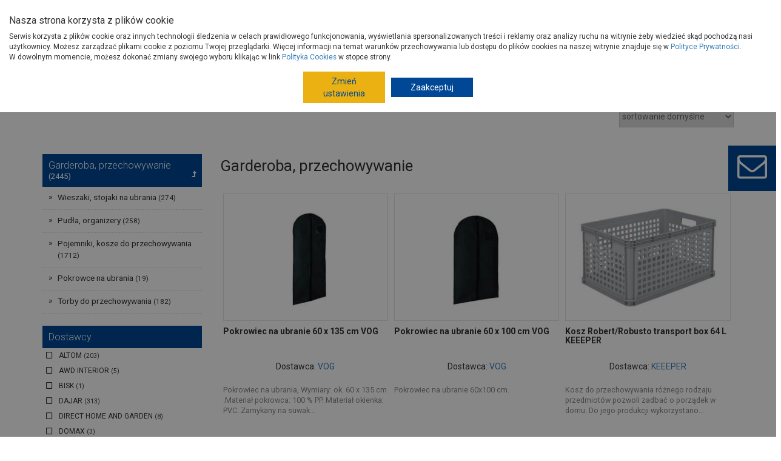

--- FILE ---
content_type: text/html; charset=UTF-8
request_url: https://www.grupapsb.com.pl/produkty/wyposazenie-garderoba-przechowywanie
body_size: 50453
content:
<!DOCTYPE html>
<html>
	<head>
		<base href="https://www.grupapsb.com.pl/">
<meta charset="utf-8">
<meta http-equiv="X-UA-Compatible" content="IE=edge">

	
	<title>Garderoba, przechowywanie - materiały budowlane i wykończeniowe - Grupa PSB - materiały budowlane, remontowe oraz wykończeniowe</title>
	<meta name="Autor" content="Impact Media (www.impactmedia.pl)">
	<meta name="Description" content="&lt;h2&gt;Akcesoria do garderoby i przechowywania produktów w ofercie marketów Mrówka&lt;/h2&gt;&lt;p&gt;&lt;b&gt;Garderoba&lt;/b&gt; to pomieszczenie przeznaczone do przechowywania ubrań, a jeśli ma odpowiednio duże wymiary, może służyć także do ubierania się i przebierania. Z uwagi na niewielką przestrzeń i sporą ilość ubrań…">
	<meta name="Keywords" content="">
	<meta name="Internal" content="<Application.ProcessTime/>">
	
		
	

	
		<meta property="og:site_name" content="Grupa PSB"/>
		<meta property="og:title" content="Garderoba, przechowywanie - materiały budowlane i wykończeniowe - Grupa PSB"/>
		<meta property="og:description" content="&lt;h2&gt;Akcesoria do garderoby i przechowywania produktów w ofercie marketów Mrówka&lt;/h2&gt;&lt;p&gt;&lt;b&gt;Garderoba&lt;/b&gt; to pomieszczenie przeznaczone do przechowywania ubrań, a jeśli ma odpowiednio duże wymiary, może służyć także do ubierania się i przebierania. Z uwagi na niewielką przestrzeń i sporą ilość ubrań…"/>
		<meta property="og:type" content="website"/>
		<meta property="og:url" content="https://www.grupapsb.com.pl/produkty/wyposazenie-garderoba-przechowywanie"/>
	


<meta http-equiv="Content-Type" content="text/html; charset=utf-8">
<meta http-equiv="Content-Language" content="PL">




<meta name="viewport" content="width=device-width, minimum-scale=1.0, maximum-scale=1.0, user-scalable=no">


	<link rel="canonical" href="https://mrowka.com.pl/produkty/wyposazenie-garderoba-przechowywanie">



	<link rel="next" href="https://www.grupapsb.com.pl/produkty/wyposazenie-garderoba-przechowywanie&amp;Part=1">




<link rel="shortcut icon" href="skins/Group/layout/img/favicon.ico" type="image/x-icon">
<link rel="apple-touch-icon" href="skins/Group/layout/img/favicon-apple-touch.ico" type="image/x-icon"/>


	
	
	
	
		
		
			<link rel="stylesheet" type="text/css" href="client/tools/bootstrap4/css/bootstrap.min.css?1768160103"/>
		
			<link rel="stylesheet" type="text/css" href="client/boot/client-min.css?1768160147"/>
		
			<link rel="stylesheet" type="text/css" href="client/tools/font-awesome5/css/all.min.css?1768160103"/>
		
			<link rel="stylesheet" type="text/css" href="modules/PsbCommon/css-min/Common.css?1768299055"/>
		
			<link rel="stylesheet" type="text/css" href="modules/PsbCommon/css-min/Message.css?1768299056"/>
		
			<link rel="stylesheet" type="text/css" href="modules/PsbCommonShop/css-min/Shop.css?1768299135"/>
		
			<link rel="stylesheet" type="text/css" href="modules/PsbCommonCompany/css-min/Shop.css?1768299074"/>
		
			<link rel="stylesheet" type="text/css" href="modules/PsbCommonInfover/css-min/InfoverProductPrecautionItem.css?1768299095"/>
		
			<link rel="stylesheet" type="text/css" href="modules/PsbCommonInfover/css-min/InfoverProductShopDisabled.css?1768299095"/>
		
			<link rel="stylesheet" type="text/css" href="modules/PsbCommonIncome/css-min/Income.css?1768299087"/>
		
			<link rel="stylesheet" type="text/css" href="modules/PsbCommonMarket/css-min/MarketShopAnalysis.css?1768299101"/>
		
			<link rel="stylesheet" type="text/css" href="modules/PsbCommonMarket/css-min/PsbCommonMarket.css?1768299102"/>
		
			<link rel="stylesheet" type="text/css" href="modules/PsbCommonShopContact/css-min/ShopContact.css?1768299142"/>
		
			<link rel="stylesheet" type="text/css" href="modules/PsbWebCommonAntFranchise/css-min/franchise.css?1767163639"/>
		
			<link rel="stylesheet" type="text/css" href="modules/PsbWebCommonCampaign/css-min/Campaign.css?1767163641"/>
		
			<link rel="stylesheet" type="text/css" href="modules/PsbWebCommonInfoverPromotion/css-min/InfoverPromotionItem.css?1767163643"/>
		
			<link rel="stylesheet" type="text/css" href="modules/PsbWebMagazine/css-min/magazine.css?1765869162"/>
		
			<link rel="stylesheet" type="text/css" href="modules/PsbWeb/css-min/PsbWeb-1.css?1765869161"/>
		
			<link rel="stylesheet" type="text/css" href="modules/PsbWebOrder/css-min/Cart.css?1765869164"/>
		
			<link rel="stylesheet" type="text/css" href="modules/PsbWebCommonDeed/css-min/Deed.css?1767163642"/>
		
			<link rel="stylesheet" type="text/css" href="modules/PsbWebCampaign/css-min/webcampaign.css?1765869161"/>
		
	
	
	


	<link href='//fonts.googleapis.com/css?family=Roboto:300italic,400italic,100,200,400,300,700&subset=latin,latin-ext' rel='stylesheet' type='text/css'>
	
	
		<link rel="stylesheet" href="skins/Group/layout/vendor/bootstrap/css/bootstrap.min.css?1765869133">
		<link rel="stylesheet" href="skins/Group/layout/vendor/font-awesome/css/font-awesome.min.css?1765869133">
		<link rel="stylesheet" href="skins/Group/layout/vendor/simple-line-icons/css/simple-line-icons.min.css?1765869133">
		<link rel="stylesheet" href="skins/Group/layout/vendor/owl.carousel/assets/owl.carousel.min.css?1765869133">
		
		<link rel="stylesheet" href="skins/Group/layout/vendor/magnific-popup/magnific-popup.min.css?1765869133">
		
		<link rel="stylesheet" href="skins/Group/layout/vendor/rs-plugin/css/settings.css?1765869133">
		<link rel="stylesheet" href="skins/Group/layout/vendor/rs-plugin/css/layers.css?1765869133">
		<link rel="stylesheet" href="skins/Group/layout/vendor/rs-plugin/css/navigation.css?1765869133">
		<link rel="stylesheet" href="skins/Group/layout/vendor/circle-flip-slideshow/css/component.css?1765869133">
	
	
	<link rel="stylesheet" type="text/css" href="skins/Group/layout/css/scheme/style.css" media="screen">
<link rel="stylesheet" type="text/css" href="skins/Group/layout/css/scheme/produkty.css" media="screen">
	
	
		
			<link rel="stylesheet" type="text/css" href="skins/Group/layout/css/impact.css?1765869132">
		
		<link rel="stylesheet" type="text/css" href="skins/Group/layout/css/prettyPhoto.css?1765869132">
		<link rel="stylesheet" type="text/css" href="skins/Group/layout/css/custom.css?1765869132">
		<link rel="stylesheet" type="text/css" href="skins/Group/layout/css/jqtransform.css?1765869132">
		<link rel="stylesheet" type="text/css" href="skins/Group/layout/css/window.css?1765869132">
	




<script>
	window.GpsbAnalytics={
		contentGroup1:'Produkty - lista'
		,contentGroup2:undefined
		,contentGroup3:undefined
		,contentGroup4:undefined
		,contentGroup5:undefined
		,GtmContextShopName:undefined
		,GtmShopName:undefined
		,GtmProductName:undefined
		,GtmProducerName:undefined
	};
</script>


	
		<!-- Google Tag Manager -->	
		<script>
			(function(w,d,s,l,i){w[l]=w[l]||[];w[l].push({'gtm.start':
			new Date().getTime(),event:'gtm.js'});var f=d.getElementsByTagName(s)[0],
			j=d.createElement(s),dl=l!='dataLayer'?'&l='+l:'';j.async=true;j.src=
			'https://www.googletagmanager.com/gtm.js?id='+i+dl;f.parentNode.insertBefore(j,f);
			})(window,document,'script','dataLayer','GTM-MXZSL85');
		</script>
		<!-- End Google Tag Manager -->
	




	</head>
	<body class="loading-overlay-showing-2" data-loading-overlay>

		

		

		<div class="loading-overlay">
			<div class="loader"></div>
		</div>

		

		
			
	<div class="body js_GlassOn">
	
		
		
		
			<header id="header">
	<div id="jsProductGlass" class="CategoryListGlass"></div>
	<div class="header-body" id="js_HeaderBody">
		<div class="header-top header-top-grey hidden-xs hidden-sm">
			<div class="header-container container" style="position:relative">
				<div class="header-top-wrapper">
					<div class="header-logo visible-lg-block visible-md-block">
						<a href="./" title="Grupa PSB - materiały budowalne">
							<img alt="Grupa PSB - materiały budowalne"  src="skins/Group/layout/img/logo-vertical-psb.png" class="img-responsive">
						</a>
					</div>
					<div class="header-logo-small hidden-lg hidden-md">
						<a href="./" title="Grupa PSB - materiały budowalne">
							<img alt="Grupa PSB - materiały budowalne"  src="skins/Group/layout/img/logo-horizontal-psb.png" class="img-responsive visible-md-block">
							<img alt="Grupa PSB - materiały budowalne"  src="skins/Group/layout/img/logo-horizontal-psb.png" class="img-responsive hidden-md">
						</a>
					</div>
					
					<div id="jsProductMenu" class="product-menu visible-lg-block visible-md-block">
						<a href="produkty" class="active-" title="Katalog produktów">Produkty</a>
					</div>

					<div id="jsProductCategory" class="product-menu-view">
						<div class="row">
							
	
		<div class="CategoryList">
			<div>
				
					<div class="Group-1" >
						<span onclick="document.location.href='produkty/budowa-i-remont';"><a href="produkty/budowa-i-remont" title="Budowa i remont">Budowa i remont</a></span>
					</div>
				
					<div class="Group-2" >
						<span onclick="document.location.href='produkty/wokol-domu';"><a href="produkty/wokol-domu" title="Wokół domu">Wokół domu</a></span>
					</div>
				
					<div class="Group-3" >
						<span onclick="document.location.href='produkty/instalacje';"><a href="produkty/instalacje" title="Instalacje">Instalacje</a></span>
					</div>
				
					<div class="Group-4" >
						<span onclick="document.location.href='produkty/wykonczenie';"><a href="produkty/wykonczenie" title="Wykończenie ">Wykończenie </a></span>
					</div>
				
					<div class="Group-5" >
						<span onclick="document.location.href='produkty/wyposazenie';"><a href="produkty/wyposazenie" title="Wyposażenie">Wyposażenie</a></span>
					</div>
				
					<div class="Group-6" >
						<span onclick="document.location.href='produkty/narzedzia';"><a href="produkty/narzedzia" title="Narzędzia">Narzędzia</a></span>
					</div>
				
					<div class="Group-7" >
						<span onclick="document.location.href='produkty/artykuly-sezonowe';"><a href="produkty/artykuly-sezonowe" title="Artykuły sezonowe i inne">Artykuły sezonowe i inne</a></span>
					</div>
				
			</div>
			<div class="clear"></div>
		</div>
		
		<div class="col-md-10 CategoryListView">
			
				<div class="Group-1">
					<div class="Category">
						<div class="CategoryListing">
							<div class="row">
								
									
										<div class="col-md-4">
											<ul class="Level1">
												<li><a href="produkty/budowa-i-remont-cement-wapno" title="Cement, wapno">Cement, wapno</a></li>
												<ul class="Level2">
													
														
															<li><a href="produkty/budowa-i-remont-spoiwa-cementowe" title="Spoiwa cementowe">Spoiwa cementowe</a></li>
														
													
														
															<li><a href="produkty/budowa-i-remont-wapno" title="Wapno">Wapno</a></li>
														
													
												</ul>
											</ul>
										</div>
									
								
									
										<div class="col-md-4">
											<ul class="Level1">
												<li><a href="produkty/budowa-i-remont-sciany-stropy-kominy" title="Ściany, stropy, kominy">Ściany, stropy, kominy</a></li>
												<ul class="Level2">
													
														
															<li><a href="produkty/budowa-i-remont-materialy-scienne" title="Materiały ścienne">Materiały ścienne</a></li>
														
													
														
															<li><a href="produkty/budowa-i-remont-materialy-stropowe" title="Materiały stropowe">Materiały stropowe</a></li>
														
													
														
															<li><a href="produkty/budowa-i-remont-systemy-kominowe" title="Systemy kominowe">Systemy kominowe</a></li>
														
													
														
															<li><a href="produkty/budowa-i-remont-budowa-kolumn" title="Budowa kolumn">Budowa kolumn</a></li>
														
													
												</ul>
											</ul>
										</div>
									
								
									
										<div class="col-md-4">
											<ul class="Level1">
												<li><a href="produkty/budowa-i-remont-izolacje-wodochronne" title="Izolacje wodochronne">Izolacje wodochronne</a></li>
												<ul class="Level2">
													
														
															<li><a href="produkty/budowa-i-remont-papy" title="Papy">Papy</a></li>
														
													
														
															<li><a href="produkty/budowa-i-remont-masy-wodochronne" title="Masy wodochronne">Masy wodochronne</a></li>
														
													
														
															<li><a href="produkty/budowa-i-remont-membrany-folie-izolacyjne" title="Membrany, folie izolacyjne">Membrany, folie izolacyjne</a></li>
														
													
												</ul>
											</ul>
										</div>
									
								
									
										<div class="col-md-4">
											<ul class="Level1">
												<li><a href="produkty/budowa-i-remont-dachy" title="Dachy">Dachy</a></li>
												<ul class="Level2">
													
														
															<li><a href="produkty/budowa-i-remont-dachy-ceramiczne" title="Dachy ceramiczne">Dachy ceramiczne</a></li>
														
													
														
															<li><a href="produkty/budowa-i-remont-dachy-stalowe" title="Dachy stalowe">Dachy stalowe</a></li>
														
													
														
															<li><a href="produkty/budowa-i-remont-panele-stalowe" title="Panele stalowe">Panele stalowe</a></li>
														
													
														
															<li><a href="produkty/budowa-i-remont-dachy-bitumiczne" title="Dachy bitumiczne">Dachy bitumiczne</a></li>
														
													
														
															<li><a href="produkty/budowa-i-remont-plyty-poliweglanowe-poliestrowe" title="Płyty poliwęglanowe, poliestrowe">Płyty poliwęglanowe, poliestrowe</a></li>
														
													
												</ul>
											</ul>
										</div>
									
								
									
										<div class="col-md-4">
											<ul class="Level1">
												<li><a href="produkty/budowa-i-remont-rynny" title="Rynny">Rynny</a></li>
												<ul class="Level2">
													
														
															<li><a href="produkty/budowa-i-remont-rynny-pvc" title="Rynny PVC">Rynny PVC</a></li>
														
													
														
															<li><a href="produkty/budowa-i-remont-rynny-stalowe" title="Rynny stalowe">Rynny stalowe</a></li>
														
													
												</ul>
											</ul>
										</div>
									
								
									
										<div class="col-md-4">
											<ul class="Level1">
												<li><a href="produkty/budowa-i-remont-termoizolacje" title="Termoizolacje">Termoizolacje</a></li>
												<ul class="Level2">
													
														
															<li><a href="produkty/budowa-i-remont-welny" title="Wełny">Wełny</a></li>
														
													
														
															<li><a href="produkty/budowa-i-remont-styropiany" title="Styropiany">Styropiany</a></li>
														
													
														
															<li><a href="produkty/budowa-i-remont-akcesoria-do-docieplen" title="Akcesoria do dociepleń">Akcesoria do dociepleń</a></li>
														
													
												</ul>
											</ul>
										</div>
									
								
									
										<div class="col-md-4">
											<ul class="Level1">
												<li><a href="produkty/budowa-i-remont-drzwi" title="Drzwi">Drzwi</a></li>
												<ul class="Level2">
													
														
															<li><a href="produkty/budowa-i-remont-drzwi-zewnetrzne" title="Drzwi zewnętrzne">Drzwi zewnętrzne</a></li>
														
													
												</ul>
											</ul>
										</div>
									
								
									
										<div class="col-md-4">
											<ul class="Level1">
												<li><a href="produkty/budowa-i-remont-okna" title="Okna">Okna</a></li>
												<ul class="Level2">
													
														
															<li><a href="produkty/budowa-i-remont-okna-dachowe-kolnierze" title="Okna dachowe, kołnierze">Okna dachowe, kołnierze</a></li>
														
													
														
															<li><a href="produkty/budowa-i-remont-wylazy-dachowe-i-akcesoria" title="Wyłazy dachowe i akcesoria">Wyłazy dachowe i akcesoria</a></li>
														
													
														
															<li><a href="produkty/budowa-i-remont-okna-fasadowe" title="Okna fasadowe">Okna fasadowe</a></li>
														
													
														
															<li><a href="produkty/budowa-i-remont-akcesoria-do-okien" title="Akcesoria do okien">Akcesoria do okien</a></li>
														
													
												</ul>
											</ul>
										</div>
									
								
									
										<div class="col-md-4">
											<ul class="Level1">
												<li><a href="produkty/budowa-i-remont-bramy" title="Bramy">Bramy</a></li>
												<ul class="Level2">
													
														
															<li><a href="produkty/budowa-i-remont-bramy-garazowe" title="Bramy garażowe">Bramy garażowe</a></li>
														
													
														
															<li><a href="produkty/budowa-i-remont-akcesoria-do-bram" title="Akcesoria do bram">Akcesoria do bram</a></li>
														
													
												</ul>
											</ul>
										</div>
									
								
									
										<div class="col-md-4">
											<ul class="Level1">
												<li><a href="produkty/budowa-i-remont-drewno-plyty-konstrukcyjne" title="Drewno, płyty konstrukcyjne">Drewno, płyty konstrukcyjne</a></li>
												<ul class="Level2">
													
														
															<li><a href="produkty/budowa-i-remont-plyty" title="Płyty">Płyty</a></li>
														
													
														
															<li><a href="produkty/budowa-i-remont-drewno-belki-klejone" title="Drewno, belki klejone">Drewno, belki klejone</a></li>
														
													
														
															<li><a href="produkty/budowa-i-remont-drewno-surowe" title="Drewno surowe">Drewno surowe</a></li>
														
													
												</ul>
											</ul>
										</div>
									
								
									
										<div class="col-md-4">
											<ul class="Level1">
												<li><a href="produkty/budowa-i-remont-chemia-budowlana" title="Chemia budowlana">Chemia budowlana</a></li>
												<ul class="Level2">
													
														
															<li><a href="produkty/budowa-i-remont-zaprawy-budowlane" title="Zaprawy budowlane">Zaprawy budowlane</a></li>
														
													
														
															<li><a href="produkty/budowa-i-remont-tynki-renowacyjne" title="Tynki renowacyjne">Tynki renowacyjne</a></li>
														
													
														
															<li><a href="produkty/budowa-i-remont-zaprawy-klejowe" title="Zaprawy klejowe">Zaprawy klejowe</a></li>
														
													
														
															<li><a href="produkty/budowa-i-remont-tynki-elewacyjne" title="Tynki elewacyjne">Tynki elewacyjne</a></li>
														
													
														
															<li><a href="produkty/budowa-i-remont-zaprawy-gipsowe" title="Zaprawy gipsowe">Zaprawy gipsowe</a></li>
														
													
														
															<li><a href="produkty/budowa-i-remont-grunty" title="Grunty">Grunty</a></li>
														
													
														
															<li><a href="produkty/budowa-i-remont-plastyfikatory" title="Plastyfikatory">Plastyfikatory</a></li>
														
													
														
															<li><a href="produkty/budowa-i-remont-impregnaty-do-podlozy-betonowych" title="Impregnaty do podłoży betonowych">Impregnaty do podłoży betonowych</a></li>
														
													
												</ul>
											</ul>
										</div>
									
								
							</div>
						</div>
						<div class="clear"></div>
					</div>
					<div class="clear"></div>
				</div>
			
				<div class="Group-2">
					<div class="Category">
						<div class="CategoryListing">
							<div class="row">
								
									
										<div class="col-md-4">
											<ul class="Level1">
												<li><a href="produkty/wokol-domu-ogrod-hobby" title="Ogród, hobby">Ogród, hobby</a></li>
												<ul class="Level2">
													
														
															<li><a href="produkty/wokol-domu-drewno-w-ogrodzie" title="Drewno w ogrodzie">Drewno w ogrodzie</a></li>
														
													
														
															<li><a href="produkty/wokol-domu-maszyny-ogrodnicze" title="Maszyny ogrodnicze">Maszyny ogrodnicze</a></li>
														
													
														
															<li><a href="produkty/wokol-domu-narzedzia-ogrodnicze-reczne" title="Narzędzia ogrodnicze ręczne">Narzędzia ogrodnicze ręczne</a></li>
														
													
														
															<li><a href="produkty/wokol-domu-porzadki-w-ogrodzie" title="Porządki w ogrodzie">Porządki w ogrodzie</a></li>
														
													
														
															<li><a href="produkty/wokol-domu-nawadnianie" title="Nawadnianie">Nawadnianie</a></li>
														
													
														
															<li><a href="produkty/wokol-domu-nasiona-cebule" title="Nasiona, cebule">Nasiona, cebule</a></li>
														
													
														
															<li><a href="produkty/wokol-domu-rosliny" title="Rośliny">Rośliny</a></li>
														
													
														
															<li><a href="produkty/wokol-domu-donice" title="Donice">Donice</a></li>
														
													
														
															<li><a href="produkty/wokol-domu-uprawa-pielegnacja-roslin-1" title="Uprawa, pielęgnacja roślin">Uprawa, pielęgnacja roślin</a></li>
														
													
														
															<li><a href="produkty/wokol-domu-meble-ogrodowe" title="Meble ogrodowe">Meble ogrodowe</a></li>
														
													
														
															<li><a href="produkty/wokol-domu-plac-zabaw" title="Plac zabaw">Plac zabaw</a></li>
														
													
														
															<li><a href="produkty/wokol-domu-grille" title="Grille">Grille</a></li>
														
													
														
															<li><a href="produkty/wokol-domu-camping-sezon" title="Camping, sezon">Camping, sezon</a></li>
														
													
														
															<li><a href="produkty/wokol-domu-kamien-w-ogrodzie" title="Kamień w ogrodzie">Kamień w ogrodzie</a></li>
														
													
														
															<li><a href="produkty/wokol-domu-oczka-wodne-akwarystyka" title="Oczka wodne, akwarystyka">Oczka wodne, akwarystyka</a></li>
														
													
														
															<li><a href="produkty/wokol-domu-zwierzeta" title="Zwierzęta">Zwierzęta</a></li>
														
													
														
															<li><a href="produkty/wokol-domu-szklarnie-inspekty" title="Szklarnie, inspekty">Szklarnie, inspekty</a></li>
														
													
														
															<li><a href="produkty/wokol-domu-wedkarstwo" title="Wędkarstwo">Wędkarstwo</a></li>
														
													
														
															<li><a href="produkty/wokol-domu-artykuly-rolnicze" title="Artykuły rolnicze">Artykuły rolnicze</a></li>
														
													
														
															<li><a href="produkty/wokol-domu-outdoor" title="Outdoor">Outdoor</a></li>
														
													
												</ul>
											</ul>
										</div>
									
								
									
										<div class="col-md-4">
											<ul class="Level1">
												<li><a href="produkty/wokol-domu-kamienie-i-galanteria-betonowa" title="Kamienie i galanteria betonowa">Kamienie i galanteria betonowa</a></li>
												<ul class="Level2">
													
														
															<li><a href="produkty/wokol-domu-kostka-galanteria-betonowa" title="Kostka, galanteria betonowa">Kostka, galanteria betonowa</a></li>
														
													
												</ul>
											</ul>
										</div>
									
								
									
										<div class="col-md-4">
											<ul class="Level1">
												<li><a href="produkty/wokol-domu-ogrodzenia" title="Ogrodzenia">Ogrodzenia</a></li>
												<ul class="Level2">
													
														
															<li><a href="produkty/wokol-domu-ogrodzenia-metalowe-kute" title="Ogrodzenia metalowe, kute">Ogrodzenia metalowe, kute</a></li>
														
													
														
															<li><a href="produkty/wokol-domu-ogrodzenia-z-siatki" title="Ogrodzenia z siatki">Ogrodzenia z siatki</a></li>
														
													
														
															<li><a href="produkty/wokol-domu-panele-ogrodzeniowe-metalowe" title="Panele ogrodzeniowe metalowe">Panele ogrodzeniowe metalowe</a></li>
														
													
														
															<li><a href="produkty/wokol-domu-elementy-betonowe-podmurowki" title="Elementy betonowe, podmurówki">Elementy betonowe, podmurówki</a></li>
														
													
												</ul>
											</ul>
										</div>
									
								
									
										<div class="col-md-4">
											<ul class="Level1">
												<li><a href="produkty/wokol-domu-tarasy" title="Tarasy">Tarasy</a></li>
												<ul class="Level2">
													
														
															<li><a href="produkty/wokol-domu-tarasy-kompozytowe" title="Tarasy kompozytowe">Tarasy kompozytowe</a></li>
														
													
														
															<li><a href="produkty/wokol-domu-akcesoria-do-tarasow" title="Akcesoria do tarasów">Akcesoria do tarasów</a></li>
														
													
												</ul>
											</ul>
										</div>
									
								
									
										<div class="col-md-4">
											<ul class="Level1">
												<li><a href="produkty/wokol-domu-elektryka-oswietlenie" title="Elektryka, oświetlenie">Elektryka, oświetlenie</a></li>
												<ul class="Level2">
													
														
															<li><a href="produkty/wokol-domu-oswietlenie-zewnetrzne" title="Oświetlenie zewnętrzne">Oświetlenie zewnętrzne</a></li>
														
													
												</ul>
											</ul>
										</div>
									
								
									
										<div class="col-md-4">
											<ul class="Level1">
												<li><a href="produkty/wokol-domu-motoryzacja" title="Motoryzacja">Motoryzacja</a></li>
												<ul class="Level2">
													
														
															<li><a href="produkty/wokol-domu-artykuly-motoryzacyjne" title="Artykuły motoryzacyjne">Artykuły motoryzacyjne</a></li>
														
													
														
															<li><a href="produkty/wokol-domu-artykuly-rowerowe" title="Artykuły rowerowe">Artykuły rowerowe</a></li>
														
													
												</ul>
											</ul>
										</div>
									
								
							</div>
						</div>
						<div class="clear"></div>
					</div>
					<div class="clear"></div>
				</div>
			
				<div class="Group-3">
					<div class="Category">
						<div class="CategoryListing">
							<div class="row">
								
									
										<div class="col-md-4">
											<ul class="Level1">
												<li><a href="produkty/instalacje-art-instalacyjne-hydrauliczne" title="Art.instalacyjne hydrauliczne">Art.instalacyjne hydrauliczne</a></li>
												<ul class="Level2">
													
														
															<li><a href="produkty/instalacje-wodne-z-tworzyw-sztucznych" title="Instalacje wodne z tworzyw sztucznych">Instalacje wodne z tworzyw sztucznych</a></li>
														
													
														
															<li><a href="produkty/instalacje-miedziane" title="Instalacje miedziane">Instalacje miedziane</a></li>
														
													
														
															<li><a href="produkty/instalacje-stalowe" title="Instalacje stalowe">Instalacje stalowe</a></li>
														
													
														
															<li><a href="produkty/instalacje-akcesoria-instalacyjne-hydrauliczne-grzewcze" title="Akcesoria instalacyjne, hydrauliczne, grzewcze">Akcesoria instalacyjne, hydrauliczne, grzewcze</a></li>
														
													
														
															<li><a href="produkty/instalacje-filtry-zestawy-filtracyjne-do-wody" title="Filtry, zestawy filtracyjne do wody">Filtry, zestawy filtracyjne do wody</a></li>
														
													
														
															<li><a href="produkty/instalacje-syfony-odplywy-domowe" title="Syfony, odpływy domowe">Syfony, odpływy domowe</a></li>
														
													
														
															<li><a href="produkty/instalacje-pozostale-artykuly-instalacyjne" title="Pozostałe artykuły instalacyjne">Pozostałe artykuły instalacyjne</a></li>
														
													
												</ul>
											</ul>
										</div>
									
								
									
										<div class="col-md-4">
											<ul class="Level1">
												<li><a href="produkty/instalacje-kanalizacja-odwodnienia" title="Kanalizacja, odwodnienia">Kanalizacja, odwodnienia</a></li>
												<ul class="Level2">
													
														
															<li><a href="produkty/instalacje-kanalizacja-wewnetrzna" title="Kanalizacja wewnętrzna">Kanalizacja wewnętrzna</a></li>
														
													
														
															<li><a href="produkty/instalacje-kanalizacja-zewnetrzna" title="Kanalizacja zewnętrzna">Kanalizacja zewnętrzna</a></li>
														
													
														
															<li><a href="produkty/instalacje-odwodnienia" title="Odwodnienia">Odwodnienia</a></li>
														
													
														
															<li><a href="produkty/instalacje-pozostale-artykuly-kanalizacyjne-odwodnieniowe" title="Pozostałe artykuły kanalizacyjne, odwodnieniowe">Pozostałe artykuły kanalizacyjne, odwodnieniowe</a></li>
														
													
												</ul>
											</ul>
										</div>
									
								
									
										<div class="col-md-4">
											<ul class="Level1">
												<li><a href="produkty/instalacje-ogrzewanie-pomieszczen" title="Ogrzewanie pomieszczeń">Ogrzewanie pomieszczeń</a></li>
												<ul class="Level2">
													
														
															<li><a href="produkty/instalacje-grzejniki-stalowe-aluminiowe-c-o" title="Grzejniki stalowe, aluminiowe c.o.">Grzejniki stalowe, aluminiowe c.o.</a></li>
														
													
														
															<li><a href="produkty/instalacje-kotly-c-o" title="Kotły c.o.">Kotły c.o.</a></li>
														
													
														
															<li><a href="produkty/instalacje-grzejniki-grzalki-suszarki-lazienkowe" title="Grzejniki, grzałki, suszarki łazienkowe">Grzejniki, grzałki, suszarki łazienkowe</a></li>
														
													
														
															<li><a href="produkty/instalacje-kominki" title="Kominki">Kominki</a></li>
														
													
														
															<li><a href="produkty/instalacje-grzejniki-elektryczne" title="Grzejniki elektryczne">Grzejniki elektryczne</a></li>
														
													
														
															<li><a href="produkty/instalacje-piecyki-grzewcze-wolnostojace" title="Piecyki grzewcze wolnostojące">Piecyki grzewcze wolnostojące</a></li>
														
													
														
															<li><a href="produkty/instalacje-nagrzewnice" title="Nagrzewnice">Nagrzewnice</a></li>
														
													
												</ul>
											</ul>
										</div>
									
								
									
										<div class="col-md-4">
											<ul class="Level1">
												<li><a href="produkty/instalacje-ogrzewanie-wody" title="Ogrzewanie wody">Ogrzewanie wody</a></li>
												<ul class="Level2">
													
														
															<li><a href="produkty/instalacje-ogrzewacze-wody" title="Ogrzewacze wody">Ogrzewacze wody</a></li>
														
													
														
															<li><a href="produkty/instalacje-wymienniki-bufory" title="Wymienniki, bufory">Wymienniki, bufory</a></li>
														
													
												</ul>
											</ul>
										</div>
									
								
									
										<div class="col-md-4">
											<ul class="Level1">
												<li><a href="produkty/instalacje-ekologiczne-systemy-grzewcze" title="Ekologiczne systemy grzewcze">Ekologiczne systemy grzewcze</a></li>
												<ul class="Level2">
													
														
															<li><a href="produkty/instalacje-systemy-solarne" title="Systemy solarne">Systemy solarne</a></li>
														
													
														
															<li><a href="produkty/instalacje-pompy-ciepla" title="Pompy ciepła">Pompy ciepła</a></li>
														
													
												</ul>
											</ul>
										</div>
									
								
									
										<div class="col-md-4">
											<ul class="Level1">
												<li><a href="produkty/instalacje-systemy-wentylacyjne" title="Systemy wentylacyjne">Systemy wentylacyjne</a></li>
												<ul class="Level2">
													
														
															<li><a href="produkty/instalacje-systemy-kanalow-wentylacyjnych" title="Systemy kanałów wentylacyjnych">Systemy kanałów wentylacyjnych</a></li>
														
													
														
															<li><a href="produkty/instalacje-kratki-wentylacyjne" title="Kratki wentylacyjne">Kratki wentylacyjne</a></li>
														
													
														
															<li><a href="produkty/instalacje-drzwiczki-klapy-rewizyjne" title="Drzwiczki, klapy rewizyjne">Drzwiczki, klapy rewizyjne</a></li>
														
													
														
															<li><a href="produkty/instalacje-wentylacja-klimatyzacja" title="Wentylacja, klimatyzacja">Wentylacja, klimatyzacja</a></li>
														
													
												</ul>
											</ul>
										</div>
									
								
									
										<div class="col-md-4">
											<ul class="Level1">
												<li><a href="produkty/instalacje-artykuly-elektryczne" title="Artykuły elektryczne">Artykuły elektryczne</a></li>
												<ul class="Level2">
													
														
															<li><a href="produkty/instalacje-przewody-elektryczne" title="Przewody elektryczne">Przewody elektryczne</a></li>
														
													
														
															<li><a href="produkty/instalacje-listwy-rury-elektroinstalacyjne-osprzet" title="Listwy, rury elektroinstalacyjne, osprzęt">Listwy, rury elektroinstalacyjne, osprzęt</a></li>
														
													
														
															<li><a href="produkty/instalacje-dzwonki-gongi" title="Dzwonki, gongi i akcesoria">Dzwonki, gongi i akcesoria</a></li>
														
													
														
															<li><a href="produkty/instalacje-anteny-maszty" title="Anteny, maszty">Anteny, maszty</a></li>
														
													
														
															<li><a href="produkty/instalacje-gniazdka-laczniki-wtyczki-gniazdka-rozgalezniki" title="Gniazdka, łączniki, wtyczki, gniazdka, rozgałęźniki">Gniazdka, łączniki, wtyczki, gniazdka, rozgałęźniki</a></li>
														
													
														
															<li><a href="produkty/instalacje-przedluzacze" title="Przedłużacze">Przedłużacze</a></li>
														
													
														
															<li><a href="produkty/instalacje-systemy-alarmowe-czujniki" title="Alarmy, czujniki">Alarmy, czujniki</a></li>
														
													
														
															<li><a href="produkty/instalacje-domofony-wideodomofony-stacje-pogodowe-termometry" title="Domofony, wideodomofony, stacje pogodowe, termometry">Domofony, wideodomofony, stacje pogodowe, termometry</a></li>
														
													
														
															<li><a href="produkty/instalacje-akcesoria-elektroinstalacyjne" title="Akcesoria elektroinstalacyjne">Akcesoria elektroinstalacyjne</a></li>
														
													
														
															<li><a href="produkty/instalacje-gsm-akcesoria" title="GSM, akcesoria">GSM, akcesoria</a></li>
														
													
												</ul>
											</ul>
										</div>
									
								
									
										<div class="col-md-4">
											<ul class="Level1">
												<li><a href="produkty/instalacje-paliwa" title="Paliwa">Paliwa</a></li>
												<ul class="Level2">
													
														
															<li><a href="produkty/instalacje-paliwa-ciekle" title="Paliwa ciekłe">Paliwa ciekłe</a></li>
														
													
												</ul>
											</ul>
										</div>
									
								
							</div>
						</div>
						<div class="clear"></div>
					</div>
					<div class="clear"></div>
				</div>
			
				<div class="Group-4">
					<div class="Category">
						<div class="CategoryListing">
							<div class="row">
								
									
										<div class="col-md-4">
											<ul class="Level1">
												<li><a href="produkty/wykonczenie-plytki-ceramiczne" title="Płytki ceramiczne">Płytki ceramiczne</a></li>
												<ul class="Level2">
													
														
															<li><a href="produkty/wykonczenie-plytki-scienne" title="Płytki ścienne">Płytki ścienne</a></li>
														
													
														
															<li><a href="produkty/wykonczenie-plytki-podlogowe" title="Płytki podłogowe">Płytki podłogowe</a></li>
														
													
														
															<li><a href="produkty/wykonczenie-akcesoria-wykonczeniowe-do-plytek" title="Akcesoria wykończeniowe do płytek">Akcesoria wykończeniowe do płytek</a></li>
														
													
												</ul>
											</ul>
										</div>
									
								
									
										<div class="col-md-4">
											<ul class="Level1">
												<li><a href="produkty/wykonczenie-chemia-budowlana" title="Chemia budowlana">Chemia budowlana</a></li>
												<ul class="Level2">
													
														
															<li><a href="produkty/wykonczenie-fugi" title="Fugi">Fugi</a></li>
														
													
														
															<li><a href="produkty/wykonczenie-czysciki-budowlane" title="Czyściki i zmywacze budowlane">Czyściki i zmywacze budowlane</a></li>
														
													
														
															<li><a href="produkty/wykonczenie-kleje" title="Kleje">Kleje</a></li>
														
													
														
															<li><a href="produkty/wykonczenie-piany" title="Piany">Piany</a></li>
														
													
														
															<li><a href="produkty/wykonczenie-silikony-akryle" title="Silikony, akryle">Silikony, akryle</a></li>
														
													
														
															<li><a href="produkty/wykonczenie-uszczelniacze" title="Uszczelniacze">Uszczelniacze</a></li>
														
													
												</ul>
											</ul>
										</div>
									
								
									
										<div class="col-md-4">
											<ul class="Level1">
												<li><a href="produkty/wykonczenie-drzwi" title="Drzwi">Drzwi</a></li>
												<ul class="Level2">
													
														
															<li><a href="produkty/wykonczenie-drzwi-wewnetrzne" title="Drzwi wewnętrzne">Drzwi wewnętrzne</a></li>
														
													
														
															<li><a href="produkty/wykonczenie-drzwi-specjalistyczne-techniczne" title="Drzwi specjalistyczne, techniczne">Drzwi specjalistyczne, techniczne</a></li>
														
													
														
															<li><a href="produkty/wykonczenie-oscieznice-drzwiowe-listwy-maskujace" title="Ościeżnice drzwiowe, listwy maskujące">Ościeżnice drzwiowe, listwy maskujące</a></li>
														
													
														
															<li><a href="produkty/wykonczenie-akcesoria-do-drzwi" title="Akcesoria do drzwi">Akcesoria do drzwi</a></li>
														
													
												</ul>
											</ul>
										</div>
									
								
									
										<div class="col-md-4">
											<ul class="Level1">
												<li><a href="produkty/wykonczenie-parapety" title="Parapety">Parapety</a></li>
												<ul class="Level2">
													
														
															<li><a href="produkty/wykonczenie-parapety-wewnetrzne" title="Parapety wewnętrzne i akcesoria">Parapety wewnętrzne i akcesoria</a></li>
														
													
														
															<li><a href="produkty/wykonczenie-parapety-zewnetrzne" title="Parapety zewnętrzne  i akcesoria">Parapety zewnętrzne  i akcesoria</a></li>
														
													
												</ul>
											</ul>
										</div>
									
								
									
										<div class="col-md-4">
											<ul class="Level1">
												<li><a href="produkty/wykonczenie-sucha-zabudowa" title="Sucha zabudowa">Sucha zabudowa</a></li>
												<ul class="Level2">
													
														
															<li><a href="produkty/wykonczenie-plyty" title="Płyty">Płyty</a></li>
														
													
														
															<li><a href="produkty/wykonczenie-elementy-montazowe-do-suchej-zabudowy" title="Profile i elementy montażowe do suchej zabudowy">Profile i elementy montażowe do suchej zabudowy</a></li>
														
													
														
															<li><a href="produkty/wykonczenie-sufity-podwieszane" title="Sufity podwieszane">Sufity podwieszane</a></li>
														
													
												</ul>
											</ul>
										</div>
									
								
									
										<div class="col-md-4">
											<ul class="Level1">
												<li><a href="produkty/wykonczenie-farby" title="Farby">Farby</a></li>
												<ul class="Level2">
													
														
															<li><a href="produkty/wykonczenie-farby-do-scian-sufitow" title="Farby do ścian, sufitów">Farby do ścian, sufitów</a></li>
														
													
														
															<li><a href="produkty/wykonczenie-farby-fasadowe" title="Farby fasadowe">Farby fasadowe</a></li>
														
													
														
															<li><a href="produkty/wykonczenie-farby-ogolnego-stosowania" title="Farby ogólnego stosowania">Farby ogólnego stosowania</a></li>
														
													
														
															<li><a href="produkty/wykonczenie-ochrona-drewna" title="Ochrona drewna">Ochrona drewna</a></li>
														
													
														
															<li><a href="produkty/wykonczenie-rozpuszczalniki-rozcienczalniki" title="Rozpuszczalniki, rozcieńczalniki">Rozpuszczalniki, rozcieńczalniki</a></li>
														
													
														
															<li><a href="produkty/wykonczenie-przygotowanie-podloza" title="Przygotowanie podłoża">Przygotowanie podłoża</a></li>
														
													
														
															<li><a href="produkty/wykonczenie-mieszalniki" title="Mieszalniki">Mieszalniki</a></li>
														
													
												</ul>
											</ul>
										</div>
									
								
									
										<div class="col-md-4">
											<ul class="Level1">
												<li><a href="produkty/wykonczenie-wykonczenia-podlog" title="Wykończenia podłóg">Wykończenia podłóg</a></li>
												<ul class="Level2">
													
														
															<li><a href="produkty/wykonczenie-podlogi-drewniane" title="Podłogi drewniane">Podłogi drewniane</a></li>
														
													
														
															<li><a href="produkty/wykonczenie-panele-podlogowe" title="Panele podłogowe">Panele podłogowe</a></li>
														
													
														
															<li><a href="produkty/wykonczenie-listwy" title="Listwy">Listwy</a></li>
														
													
														
															<li><a href="produkty/wykonczenie-podklady-pod-podlogi" title="Podkłady pod podłogi">Podkłady pod podłogi</a></li>
														
													
														
															<li><a href="produkty/wykonczenie-podlogi-pvc" title="Podłogi PVC">Podłogi PVC</a></li>
														
													
												</ul>
											</ul>
										</div>
									
								
									
										<div class="col-md-4">
											<ul class="Level1">
												<li><a href="produkty/wykonczenie-schody-balustrady" title="Schody, balustrady">Schody, balustrady</a></li>
												<ul class="Level2">
													
														
															<li><a href="produkty/wykonczenie-schody" title="Schody">Schody</a></li>
														
													
														
															<li><a href="produkty/wykonczenie-balustrady" title="Balustrady">Balustrady</a></li>
														
													
												</ul>
											</ul>
										</div>
									
								
									
										<div class="col-md-4">
											<ul class="Level1">
												<li><a href="produkty/wykonczenie-wykonczenia-scian" title="Wykończenia ścian">Wykończenia ścian</a></li>
												<ul class="Level2">
													
														
															<li><a href="produkty/wykonczenie-panele-scienne-wewnetrzne" title="Panele ścienne wewnętrzne">Panele ścienne wewnętrzne</a></li>
														
													
														
															<li><a href="produkty/wykonczenie-panele-scienne-zewnetrzne" title="Panele ścienne zewnętrzne">Panele ścienne zewnętrzne</a></li>
														
													
														
															<li><a href="produkty/wykonczenie-kamien-plytki-dekoracyjne" title="Kamień, płytki dekoracyjne">Kamień, płytki dekoracyjne</a></li>
														
													
												</ul>
											</ul>
										</div>
									
								
									
										<div class="col-md-4">
											<ul class="Level1">
												<li><a href="produkty/wykonczenie-drewno-plyty-konstrukcyjne" title="Drewno, płyty konstrukcyjne">Drewno, płyty konstrukcyjne</a></li>
												<ul class="Level2">
													
														
															<li><a href="produkty/wykonczenie-plyty-1" title="Płyty">Płyty</a></li>
														
													
														
															<li><a href="produkty/wykonczenie-drewno-surowe" title="Drewno surowe">Drewno surowe</a></li>
														
													
												</ul>
											</ul>
										</div>
									
								
									
										<div class="col-md-4">
											<ul class="Level1">
												<li><a href="produkty/wykonczenie-dekoracja-scian" title="Dekoracja ścian">Dekoracja ścian</a></li>
												<ul class="Level2">
													
														
															<li><a href="produkty/wykonczenie-tapety" title="Tapety">Tapety</a></li>
														
													
														
															<li><a href="produkty/wykonczenie-kleje-do-tapet" title="Kleje do tapet">Kleje do tapet</a></li>
														
													
														
															<li><a href="produkty/wykonczenie-paski-dekoracyjne-bordery" title="Paski dekoracyjne, bordery">Paski dekoracyjne, bordery</a></li>
														
													
														
															<li><a href="produkty/wykonczenie-fototapety" title="Fototapety i naklejki">Fototapety i naklejki</a></li>
														
													
														
															<li><a href="produkty/wykonczenie-okleiny-samoprzylepne" title="Okleiny samoprzylepne">Okleiny samoprzylepne</a></li>
														
													
														
															<li><a href="produkty/wykonczenie-korek-scienny" title="Korek ścienny">Korek ścienny</a></li>
														
													
												</ul>
											</ul>
										</div>
									
								
									
										<div class="col-md-4">
											<ul class="Level1">
												<li><a href="produkty/wykonczenie-dekoracja-sufitow" title="Dekoracja sufitów">Dekoracja sufitów</a></li>
												<ul class="Level2">
													
														
															<li><a href="produkty/wykonczenie-kasetony-styropianowe" title="Kasetony styropianowe">Kasetony styropianowe</a></li>
														
													
														
															<li><a href="produkty/wykonczenie-listwy-rozety-styropianowe" title="Listwy, rozety styropianowe">Listwy, rozety styropianowe</a></li>
														
													
												</ul>
											</ul>
										</div>
									
								
							</div>
						</div>
						<div class="clear"></div>
					</div>
					<div class="clear"></div>
				</div>
			
				<div class="Group-5">
					<div class="Category">
						<div class="CategoryListing">
							<div class="row">
								
									
										<div class="col-md-4">
											<ul class="Level1">
												<li><a href="produkty/wyposazenie-lazienek" title="Wyposażenie łazienek">Wyposażenie łazienek</a></li>
												<ul class="Level2">
													
														
															<li><a href="produkty/wyposazenie-akcesoria-lazienkowe" title="Akcesoria łazienkowe">Akcesoria łazienkowe</a></li>
														
													
														
															<li><a href="produkty/wyposazenie-zaslonki-drazki-prysznicowe" title="Zasłonki, drążki prysznicowe">Zasłonki, drążki prysznicowe</a></li>
														
													
														
															<li><a href="produkty/wyposazenie-dywaniki-maty" title="Dywaniki, maty">Dywaniki, maty</a></li>
														
													
														
															<li><a href="produkty/wyposazenie-armatura-lazienkowa-kuchenna-specjalistyczna" title="Armatura łazienkowa, kuchenna, specjalistyczna">Armatura łazienkowa, kuchenna, specjalistyczna</a></li>
														
													
														
															<li><a href="produkty/wyposazenie-panele-natryskowe-zestawy-prysznicowe" title="Panele natryskowe, zestawy prysznicowe">Panele natryskowe, zestawy prysznicowe</a></li>
														
													
														
															<li><a href="produkty/wyposazenie-akcesoria-do-armatury" title="Akcesoria do armatury">Akcesoria do armatury</a></li>
														
													
												</ul>
											</ul>
										</div>
									
								
									
										<div class="col-md-4">
											<ul class="Level1">
												<li><a href="produkty/wyposazenie-meble-lazienkowe-lustra" title="Meble łazienkowe, lustra">Meble łazienkowe, lustra</a></li>
												<ul class="Level2">
													
														
															<li><a href="produkty/wyposazenie-meble-lazienkowe" title="Meble łazienkowe">Meble łazienkowe</a></li>
														
													
														
															<li><a href="produkty/wyposazenie-lustra-szafki-lustrzane" title="Lustra, szafki lustrzane">Lustra, szafki lustrzane</a></li>
														
													
														
															<li><a href="produkty/wyposazenie-polki-szklane-akcesoria" title="Półki szklane, akcesoria">Półki szklane, akcesoria</a></li>
														
													
												</ul>
											</ul>
										</div>
									
								
									
										<div class="col-md-4">
											<ul class="Level1">
												<li><a href="produkty/wyposazenie-ceramika-sanitarna" title="Ceramika sanitarna">Ceramika sanitarna</a></li>
												<ul class="Level2">
													
														
															<li><a href="produkty/wyposazenie-umywalki-postumenty" title="Umywalki, postumenty">Umywalki, postumenty</a></li>
														
													
														
															<li><a href="produkty/wyposazenie-wc-kompakty-miski-bidety-pisuary" title="WC kompakty, miski, bidety, pisuary">WC kompakty, miski, bidety, pisuary</a></li>
														
													
														
															<li><a href="produkty/wyposazenie-stelaze-podtynkowe" title="Stelaże podtynkowe">Stelaże podtynkowe</a></li>
														
													
														
															<li><a href="produkty/wyposazenie-deski-sedesowe" title="Deski sedesowe WC">Deski sedesowe WC</a></li>
														
													
														
															<li><a href="produkty/wyposazenie-dolnopluki-plastikowe" title="Dolnopłuki plastikowe">Dolnopłuki plastikowe</a></li>
														
													
														
															<li><a href="produkty/wyposazenie-ceramika-pozostale" title="Ceramika pozostałe">Ceramika pozostałe</a></li>
														
													
												</ul>
											</ul>
										</div>
									
								
									
										<div class="col-md-4">
											<ul class="Level1">
												<li><a href="produkty/wyposazenie-wanny" title="Wanny">Wanny</a></li>
												<ul class="Level2">
													
														
															<li><a href="produkty/wyposazenie-wanny-akrylowe" title="Wanny akrylowe">Wanny akrylowe</a></li>
														
													
														
															<li><a href="produkty/wyposazenie-nosniki-do-wanien" title="Nośniki do wanien">Nośniki do wanien</a></li>
														
													
												</ul>
											</ul>
										</div>
									
								
									
										<div class="col-md-4">
											<ul class="Level1">
												<li><a href="produkty/wyposazenie-prysznice" title="Prysznice">Prysznice</a></li>
												<ul class="Level2">
													
														
															<li><a href="produkty/wyposazenie-kabiny-prysznicowe-hydromasaze" title="Kabiny prysznicowe i hydromasaże">Kabiny prysznicowe i hydromasaże</a></li>
														
													
														
															<li><a href="produkty/wyposazenie-brodziki-obudowy" title="Brodziki, obudowy">Brodziki, obudowy</a></li>
														
													
														
															<li><a href="produkty/wyposazenie-pozostale-elementy-kabinowe" title="Pozostałe elementy kabinowe">Pozostałe elementy kabinowe</a></li>
														
													
												</ul>
											</ul>
										</div>
									
								
									
										<div class="col-md-4">
											<ul class="Level1">
												<li><a href="produkty/wyposazenie-kuchni" title="Wyposażenie kuchni">Wyposażenie kuchni</a></li>
												<ul class="Level2">
													
														
															<li><a href="produkty/wyposazenie-zlewozmywaki" title="Zlewozmywaki">Zlewozmywaki</a></li>
														
													
														
															<li><a href="produkty/wyposazenie-okapy" title="Okapy i akcesoria">Okapy i akcesoria</a></li>
														
													
														
															<li><a href="produkty/wyposazenie-organizacja-i-przechowywanie-w-kuchni" title="Organizacja i przechowywanie w kuchni ">Organizacja i przechowywanie w kuchni </a></li>
														
													
												</ul>
											</ul>
										</div>
									
								
									
										<div class="col-md-4">
											<ul class="Level1">
												<li><a href="produkty/wyposazenie-meble" title="Meble">Meble</a></li>
												<ul class="Level2">
													
														
															<li><a href="produkty/wyposazenie-meble-kuchenne" title="Meble kuchenne">Meble kuchenne</a></li>
														
													
														
															<li><a href="produkty/wyposazenie-meble-inne" title="Meble inne">Meble inne</a></li>
														
													
												</ul>
											</ul>
										</div>
									
								
									
										<div class="col-md-4">
											<ul class="Level1">
												<li><a href="produkty/wyposazenie-artykuly-metalowe" title="Artykuły metalowe">Artykuły metalowe</a></li>
												<ul class="Level2">
													
														
															<li><a href="produkty/wyposazenie-skrzynki-na-listy-skrzynki-na-klucze" title="Skrzynki na listy, skrzynki na klucze">Skrzynki na listy, skrzynki na klucze</a></li>
														
													
												</ul>
											</ul>
										</div>
									
								
									
										<div class="col-md-4">
											<ul class="Level1">
												<li><a href="produkty/wyposazenie-akcesoria-meblowe" title="Akcesoria do mebli">Akcesoria do mebli</a></li>
												<ul class="Level2">
													
														
															<li><a href="produkty/wyposazenie-akcesoria-meblowe-1" title="Akcesoria meblowe">Akcesoria meblowe</a></li>
														
													
												</ul>
											</ul>
										</div>
									
								
									
										<div class="col-md-4">
											<ul class="Level1">
												<li><a href="produkty/wyposazenie-technika-zabezpieczen" title="Technika zabezpieczeń">Technika zabezpieczeń</a></li>
												<ul class="Level2">
													
														
															<li><a href="produkty/wyposazenie-zamki-wkladki-klodki" title="Zamki, wkładki, kłódki">Zamki, wkładki, kłódki</a></li>
														
													
														
															<li><a href="produkty/wyposazenie-sejfy-kasetki" title="Sejfy, kasetki">Sejfy, kasetki</a></li>
														
													
												</ul>
											</ul>
										</div>
									
								
									
										<div class="col-md-4">
											<ul class="Level1">
												<li><a href="produkty/wyposazenie-polki-regaly" title="Półki, regały">Półki, regały</a></li>
												<ul class="Level2">
													
														
															<li><a href="produkty/wyposazenie-regaly-metalowe" title="Regały metalowe">Regały metalowe</a></li>
														
													
														
															<li><a href="produkty/wyposazenie-formatki-meblowe-polki" title="Formatki meblowe, półki">Formatki meblowe, półki</a></li>
														
													
														
															<li><a href="produkty/wyposazenie-wsporniki-akcesoria" title="Wsporniki, akcesoria">Wsporniki, akcesoria</a></li>
														
													
												</ul>
											</ul>
										</div>
									
								
									
										<div class="col-md-4">
											<ul class="Level1">
												<li><a href="produkty/wyposazenie-elektryka-oswietlenie" title="Elektryka, oświetlenie">Elektryka, oświetlenie</a></li>
												<ul class="Level2">
													
														
															<li><a href="produkty/wyposazenie-oswietlenie" title="Oświetlenie">Oświetlenie</a></li>
														
													
														
															<li><a href="produkty/wyposazenie-zrodla-swiatla" title="Źródła światła">Źródła światła</a></li>
														
													
												</ul>
											</ul>
										</div>
									
								
									
										<div class="col-md-4">
											<ul class="Level1">
												<li><a href="produkty/wyposazenie-dekoracje" title="Dekoracje">Dekoracje</a></li>
												<ul class="Level2">
													
														
															<li><a href="produkty/wyposazenie-dekoracja-okna" title="Dekoracja okna">Dekoracja okna</a></li>
														
													
														
															<li><a href="produkty/wyposazenie-dywany-wykladziny" title="Dywany, wykładziny">Dywany, wykładziny</a></li>
														
													
														
															<li><a href="produkty/wyposazenie-dekoracja-wnetrz" title="Dekoracja wnętrz">Dekoracja wnętrz</a></li>
														
													
														
															<li><a href="produkty/wyposazenie-obrazy-ramki-lustra" title="Obrazy, ramki, lustra">Obrazy, ramki, lustra</a></li>
														
													
												</ul>
											</ul>
										</div>
									
								
									
										<div class="col-md-4">
											<ul class="Level1">
												<li><a href="produkty/wyposazenie-agd" title="Wyposażenie, AGD">Wyposażenie, AGD</a></li>
												<ul class="Level2">
													
														
															<li><a href="produkty/wyposazenie-chemia-gospodarcza" title="Chemia gospodarcza">Chemia gospodarcza</a></li>
														
													
														
															<li><a href="produkty/wyposazenie-sprzatanie" title="Sprzątanie">Sprzątanie</a></li>
														
													
														
															<li><a href="produkty/wyposazenie-suszarki-deski-do-prasowania" title="Suszarki, deski do prasowania">Suszarki, deski do prasowania</a></li>
														
													
														
															<li><a href="produkty/wyposazenie-garderoba-przechowywanie" title="Garderoba, przechowywanie">Garderoba, przechowywanie</a></li>
														
													
														
															<li><a href="produkty/wyposazenie-plastiki-uzytkowe" title="Plastiki użytkowe">Plastiki użytkowe</a></li>
														
													
														
															<li><a href="produkty/wyposazenie-dla-dzieci" title="Dla dzieci">Dla dzieci</a></li>
														
													
														
															<li><a href="produkty/wyposazenie-agd-do-jedzenia-serwowania-posilkow" title="AGD do jedzenia, serwowania posiłków">AGD do jedzenia, serwowania posiłków</a></li>
														
													
														
															<li><a href="produkty/wyposazenie-male-agd" title="Małe AGD">Małe AGD</a></li>
														
													
														
															<li><a href="produkty/wyposazenie-agd-do-pieczenia-gotowania" title="AGD do pieczenia, gotowania">AGD do pieczenia, gotowania</a></li>
														
													
												</ul>
											</ul>
										</div>
									
								
									
										<div class="col-md-4">
											<ul class="Level1">
												<li><a href="produkty/wyposazenie-art-drogeryjne" title="Art.drogeryjne">Art.drogeryjne</a></li>
												<ul class="Level2">
													
														
															<li><a href="produkty/wyposazenie-kosmetyki" title="Kosmetyki">Kosmetyki</a></li>
														
													
														
															<li><a href="produkty/wyposazenie-artykuly-higieniczne" title="Artykuły higieniczne">Artykuły higieniczne</a></li>
														
													
														
															<li><a href="produkty/wyposazenie-srodki-piorace" title="Środki piorące">Środki piorące</a></li>
														
													
												</ul>
											</ul>
										</div>
									
								
							</div>
						</div>
						<div class="clear"></div>
					</div>
					<div class="clear"></div>
				</div>
			
				<div class="Group-6">
					<div class="Category">
						<div class="CategoryListing">
							<div class="row">
								
									
										<div class="col-md-4">
											<ul class="Level1">
												<li><a href="produkty/narzedzia-elektronarzedzia-osprzet" title="Elektronarzędzia, osprzęt">Elektronarzędzia, osprzęt</a></li>
												<ul class="Level2">
													
														
															<li><a href="produkty/narzedzia-wiertarki-mloty-wkretarki" title="Wiertarki, młoty, wkrętarki">Wiertarki, młoty, wkrętarki</a></li>
														
													
														
															<li><a href="produkty/narzedzia-pilarki-wyrzynarki-przecinarki-do-plytek" title="Pilarki, wyrzynarki, przecinarki do płytek">Pilarki, wyrzynarki, przecinarki do płytek</a></li>
														
													
														
															<li><a href="produkty/narzedzia-myjki-cisnieniowe" title="Myjki ciśnieniowe">Myjki ciśnieniowe</a></li>
														
													
														
															<li><a href="produkty/narzedzia-szlifierki" title="Szlifierki">Szlifierki</a></li>
														
													
														
															<li><a href="produkty/narzedzia-frezarki-strugi" title="Frezarki, strugi">Frezarki, strugi</a></li>
														
													
														
															<li><a href="produkty/narzedzia-akcesoria-do-elektronarzedzi" title="Akcesoria do elektronarzędzi">Akcesoria do elektronarzędzi</a></li>
														
													
														
															<li><a href="produkty/narzedzia-stolowe" title="Narzędzia stołowe">Narzędzia stołowe</a></li>
														
													
														
															<li><a href="produkty/narzedzia-agregaty-pradotworcze" title="Agregaty prądotwórcze">Agregaty prądotwórcze</a></li>
														
													
														
															<li><a href="produkty/narzedzia-kompresory" title="Kompresory">Kompresory</a></li>
														
													
														
															<li><a href="produkty/narzedzia-odkurzacze" title="Odkurzacze">Odkurzacze</a></li>
														
													
														
															<li><a href="produkty/narzedzia-spawarki" title="Spawarki">Spawarki</a></li>
														
													
														
															<li><a href="produkty/narzedzia-lutownice-pistolety-do-kleju-opalarki" title="Lutownice, pistolety do kleju, opalarki">Lutownice, pistolety do kleju, opalarki</a></li>
														
													
												</ul>
											</ul>
										</div>
									
								
									
										<div class="col-md-4">
											<ul class="Level1">
												<li><a href="produkty/narzedzia-reczne-warsztat" title="Narzędzia ręczne, warsztat">Narzędzia ręczne, warsztat</a></li>
												<ul class="Level2">
													
														
															<li><a href="produkty/narzedzia-klucze-zestawy-narzedziowe" title="Klucze, zestawy narzędziowe">Klucze, zestawy narzędziowe</a></li>
														
													
														
															<li><a href="produkty/narzedzia-materialy-scierne" title="Materiały ścierne">Materiały ścierne</a></li>
														
													
														
															<li><a href="produkty/narzedzia-pomiarowe" title="Narzędzia pomiarowe">Narzędzia pomiarowe</a></li>
														
													
														
															<li><a href="produkty/narzedzia-obcegi-szczypce" title="Obcęgi, szczypce">Obcęgi, szczypce</a></li>
														
													
														
															<li><a href="produkty/narzedzia-pily-reczne" title="Piły ręczne">Piły ręczne</a></li>
														
													
														
															<li><a href="produkty/narzedzia-sciski-imadla-wyciskacze" title="Ściski, imadła, wyciskacze">Ściski, imadła, wyciskacze</a></li>
														
													
														
															<li><a href="produkty/narzedzia-wkretaki" title="Wkrętaki">Wkrętaki</a></li>
														
													
														
															<li><a href="produkty/narzedzia-zszywacze-nitownice" title="Zszywacze, nitownice">Zszywacze, nitownice</a></li>
														
													
														
															<li><a href="produkty/narzedzia-skrzynki-pasy-narzedziowe" title="Skrzynki, Organizery">Skrzynki, Organizery</a></li>
														
													
														
															<li><a href="produkty/narzedzia-mlotki-przecinaki-trzonki-lomy" title="Młotki, przecinaki, trzonki, łomy">Młotki, przecinaki, trzonki, łomy</a></li>
														
													
														
															<li><a href="produkty/narzedzia-glazurnicze" title="Narzędzia glazurnicze">Narzędzia glazurnicze</a></li>
														
													
														
															<li><a href="produkty/narzedzia-murarskie" title="Narzędzia murarskie">Narzędzia murarskie</a></li>
														
													
														
															<li><a href="produkty/narzedzia-akcesoria-malarskie" title="Narzędzia, akcesoria malarskie">Narzędzia, akcesoria malarskie</a></li>
														
													
														
															<li><a href="produkty/narzedzia-skrawajace-scierajace" title="Narzędzia skrawające, ścierające">Narzędzia skrawające, ścierające</a></li>
														
													
														
															<li><a href="produkty/narzedzia-noze" title="Noże">Noże</a></li>
														
													
														
															<li><a href="produkty/narzedzia-tasmy" title="Taśmy">Taśmy</a></li>
														
													
												</ul>
											</ul>
										</div>
									
								
									
										<div class="col-md-4">
											<ul class="Level1">
												<li><a href="produkty/narzedzia-budowlane" title="Narzędzia budowlane">Narzędzia budowlane</a></li>
												<ul class="Level2">
													
														
															<li><a href="produkty/narzedzia-betoniarki" title="Betoniarki">Betoniarki</a></li>
														
													
														
															<li><a href="produkty/narzedzia-zageszczarki" title="Zagęszczarki">Zagęszczarki</a></li>
														
													
														
															<li><a href="produkty/narzedzia-taczki-budowlane" title="Taczki budowlane">Taczki budowlane</a></li>
														
													
														
															<li><a href="produkty/narzedzia-rusztowania" title="Rusztowania">Rusztowania</a></li>
														
													
														
															<li><a href="produkty/narzedzia-pojemniki-budowlane" title="Pojemniki budowlane">Pojemniki budowlane</a></li>
														
													
														
															<li><a href="produkty/narzedzia-drabiny" title="Drabiny">Drabiny</a></li>
														
													
														
															<li><a href="produkty/narzedzia-kola" title="Koła">Koła</a></li>
														
													
														
															<li><a href="produkty/narzedzia-brukarskie" title="Narzędzia brukarskie">Narzędzia brukarskie</a></li>
														
													
														
															<li><a href="produkty/narzedzia-pozostale-narzedzia-budowlane" title="Pozostałe narzędzia budowlane">Pozostałe narzędzia budowlane</a></li>
														
													
														
															<li><a href="produkty/narzedzia-wozki-transportowe" title="Wózki transportowe">Wózki transportowe</a></li>
														
													
												</ul>
											</ul>
										</div>
									
								
									
										<div class="col-md-4">
											<ul class="Level1">
												<li><a href="produkty/narzedzia-technika-mocowan" title="Technika mocowań">Technika mocowań</a></li>
												<ul class="Level2">
													
														
															<li><a href="produkty/narzedzia-technika-mocowan-na-wage" title="Technika mocowań na wagę">Technika mocowań na wagę</a></li>
														
													
														
															<li><a href="produkty/narzedzia-technika-mocowan-konfekcjonowana" title="Technika mocowań konfekcjonowana">Technika mocowań konfekcjonowana</a></li>
														
													
												</ul>
											</ul>
										</div>
									
								
									
										<div class="col-md-4">
											<ul class="Level1">
												<li><a href="produkty/narzedzia-artykuly-metalowe" title="Artykuły metalowe">Artykuły metalowe</a></li>
												<ul class="Level2">
													
														
															<li><a href="produkty/narzedzia-laczniki-budowlane-okucia" title="Łączniki budowlane, okucia">Łączniki budowlane, okucia</a></li>
														
													
														
															<li><a href="produkty/narzedzia-haki-warsztatowe" title="Haki warsztatowe">Haki warsztatowe</a></li>
														
													
														
															<li><a href="produkty/narzedzia-prety-gwintowane-profile" title="Pręty gwintowane, profile">Pręty gwintowane, profile</a></li>
														
													
														
															<li><a href="produkty/narzedzia-lancuchy-liny" title="Łańcuchy, liny">Łańcuchy, liny</a></li>
														
													
														
															<li><a href="produkty/narzedzia-relingi-uchwyty" title="Relingi, uchwyty">Relingi, uchwyty</a></li>
														
													
												</ul>
											</ul>
										</div>
									
								
									
										<div class="col-md-4">
											<ul class="Level1">
												<li><a href="produkty/narzedzia-artykuly-bhp" title="Artykuły BHP">Artykuły BHP</a></li>
												<ul class="Level2">
													
														
															<li><a href="produkty/narzedzia-odziez-ochronna" title="Odzież ochronna">Odzież ochronna</a></li>
														
													
														
															<li><a href="produkty/narzedzia-rekawice" title="Rękawice">Rękawice</a></li>
														
													
														
															<li><a href="produkty/narzedzia-ochrona-glowy-twarzy" title="Ochrona głowy, twarzy">Ochrona głowy, twarzy</a></li>
														
													
														
															<li><a href="produkty/narzedzia-pozostale-srodki-ochrony" title="Pozostałe środki ochrony">Pozostałe środki ochrony</a></li>
														
													
														
															<li><a href="produkty/narzedzia-tablice-oznaczenia-informacyjno-ostrzegawcze" title="Tablice, oznaczenia informacyjno-ostrzegawcze">Tablice, oznaczenia informacyjno-ostrzegawcze</a></li>
														
													
														
															<li><a href="produkty/narzedzia-obuwie-robocze" title="Obuwie robocze">Obuwie robocze</a></li>
														
													
														
															<li><a href="produkty/narzedzia-pasy-narzedziowe-1" title="Pasy narzędziowe">Pasy narzędziowe</a></li>
														
													
												</ul>
											</ul>
										</div>
									
								
							</div>
						</div>
						<div class="clear"></div>
					</div>
					<div class="clear"></div>
				</div>
			
				<div class="Group-7">
					<div class="Category">
						<div class="CategoryListing">
							<div class="row">
								
									
										<div class="col-md-4">
											<ul class="Level1">
												<li><a href="produkty/artykuly-sezonowe-1" title="Artykuły sezonowe">Artykuły sezonowe</a></li>
												<ul class="Level2">
													
														
															<li><a href="produkty/artykuly-sezonowe-boze-narodzenie" title="Boże Narodzenie">Boże Narodzenie</a></li>
														
													
														
															<li><a href="produkty/artykuly-sezonowe-wielkanoc-wiosna" title="Wielkanoc, wiosna">Wielkanoc, wiosna</a></li>
														
													
														
															<li><a href="produkty/artykuly-sezonowe-znicze-sztuczne-kwiaty" title="Znicze, sztuczne kwiaty">Znicze, sztuczne kwiaty</a></li>
														
													
														
															<li><a href="produkty/artykuly-sezonowe-fajerwerki" title="Fajerwerki">Fajerwerki</a></li>
														
													
														
															<li><a href="produkty/artykuly-sezonowe-karnawal-party" title="Karnawał, party">Karnawał, party</a></li>
														
													
														
															<li><a href="produkty/artykuly-sezonowe-zabawki" title="Zabawki">Zabawki</a></li>
														
													
														
															<li><a href="produkty/artykuly-sezonowe-artykuly-szkolne" title="Artykuły szkolne">Artykuły szkolne</a></li>
														
													
												</ul>
											</ul>
										</div>
									
								
									
										<div class="col-md-4">
											<ul class="Level1">
												<li><a href="produkty/artykuly-sezonowe-winiarstwo-przetworstwo" title="Winiarstwo, przetwórstwo">Winiarstwo, przetwórstwo</a></li>
												<ul class="Level2">
													
														
															<li><a href="produkty/artykuly-sezonowe-balony-butelki-karafki" title="Winiarstwo i piwowarstwo">Winiarstwo i piwowarstwo</a></li>
														
													
														
															<li><a href="produkty/artykuly-sezonowe-serowarstwo" title="Serowarstwo, Piekarnictwo, Pszczelarstwo">Serowarstwo, Piekarnictwo, Pszczelarstwo</a></li>
														
													
														
															<li><a href="produkty/artykuly-sezonowe-przetworstwo" title="Przetwórstwo">Przetwórstwo</a></li>
														
													
														
															<li><a href="produkty/artykuly-sezonowe-wedliniarstwo" title="Wędliniarstwo">Wędliniarstwo</a></li>
														
													
												</ul>
											</ul>
										</div>
									
								
									
										<div class="col-md-4">
											<ul class="Level1">
												<li><a href="produkty/artykuly-sezonowe-i-inne-inne" title="Inne">Inne</a></li>
												<ul class="Level2">
													
														
															<li><a href="produkty/artykuly-sezonowe-wydawnictwa-ksiazkowe-1" title="Wydawnictwa książkowe">Wydawnictwa książkowe</a></li>
														
													
												</ul>
											</ul>
										</div>
									
								
							</div>
						</div>
						<div class="clear"></div>
					</div>
					<div class="clear"></div>
				</div>
			
		</div>
	


</div>
</div>
						<div>
					</div>
					<div class="col-lg-12 col-md-12 col-sm-12 col-lg-offset-1 col-md-offset-1 visible-lg-block visible-md-block">
						<div class="row" style="display: flex;">
							<div>
								<div class="header-nav-main header-nav-main-effect-1 header-nav-main-sub-effect-1 collapse">
								<nav>
									<ul class="header-menu-top" id="mainNav">
										
											<li><a class="" href="o-grupie-psb-1" rel="nofollow">O Grupie PSB</a></li>
										
											<li><a class="" href="producenci" >Dostawcy</a></li>
										
											<li><a class="" href="dolacz-do-grupy" >Jak dołączyć do PSB?</a></li>
										
											<li><a class="" href="budowa-domu-krok-po-kroku" >Budowa domu - krok po kroku</a></li>
										
											<li><a class="" href="dla-fachowcow" >Dla Fachowców</a></li>
										
										<li><a href="https://www.domnowoczesny.com/" target="_blank" title="Dom Nowoczesny">Dom Nowoczesny</a></li>
									</ul>
								</nav>
								</div>
							</div>
							<div class="shop_selector js_WindowShopSelector_Show">
	<div class="col-md-2 shop_marker">
		<i class="fas fa-map-marker-alt"></i>
	</div>
	
		<div class="col-md-10 shop_name shop_select hidden-md">
			<span>Wybierz sklep</span>
			<span class="shop_marker small">
				<i class="fa fa-chevron-down" aria-hidden="true"></i>
			</span>
		</div>
	
</div>
<div id="js_WindowShopSelector" class="panel-shop-selector">
	
		<div class="col-md-10">
			<h3>Znajdź sklep w swojej lokalizacji</h3>
		</div>
		<div class="col-md-2">
			<span id="js_WindowShopSelector_Hide" class="btn-close">
				<i class="fas fa-times icon_close"></i>
			</span>
		</div>
				
		<div class="col-md-12 margin-top">
			<a id="js_WindowShopSelector_Find" href="javascript:" title="Znajdź moją lokalizację" class="ButtonSearchShop Big">
				<i class="fas fa-map-marker-alt"></i> Znajdź moją lokalizację
				<i class="fa fa-spinner fa-spin fa-fw Loader"></i>
			</a>
		</div>
		<div class="col-md-12">
			<div id="js_WindowShopSelector_FailureLocation" class="col-md-12 margin-top alert-warning hidden">
				<h4>Nie udało się pobrać twojej lokalizacji</h4>
				<p>Możesz skorzystać z wyszukiwarki poniżej aby znaleźć interesujący Cię sklep.</p>
			</div>
		</div>
		<div id="js_WindowShopSelector_Hint" class="col-md-12 margin-top">
			<div class="form-group margin-bottom padding-bottom">
				<form method="post" action="produkty" onsubmit="return(false);" class="form js_Form" iform-options="
					{
						Table:'ShopWarehouse'
					}
					">
					<div class="js_Field search_shop " style="width:100%;" ifield-class="iFieldTextHint" ifield-name="ShopStore" ifield-options="{
	Mode:''


	
			
			
			
		
	,Depends:null

,Skin:&quot;PsbSearch&quot;




	
	
	,Hint:&quot;Wpisz miejscowość lub nazwę sklepu&quot;
	
	
	
	
	
	
	
	
	
	
	
	
	
	
	


	
	
	
		
			
		
	
	

	
	
		
	


	



	








	
		,LanguageByOwner:true
	




	


















,ListType:&quot;ShopSelector&quot;


}">

	
<input itemprop="query-input" type="text" name="ShopStore" id="ShopStore" value="" autocomplete="off" class="search_field js_ReadyEvent" style="display: block;" placeholder="Wpisz miejscowość lub nazwę sklepu" tabindex="0" placeholder="Wpisz miejscowość lub nazwę sklepu" class="search_shop " style="width:100%;" ifield-class="" ifield-name="ShopStore" ifield-options="{
	Mode:''


	
			
			
			
		
	,Depends:null

,Skin:&quot;PsbSearch&quot;




	
	
	,Hint:&quot;Wpisz miejscowość lub nazwę sklepu&quot;
	
	
	
	
	
	
	
	
	
	
	
	
	
	
	


	
	
	
		
			
		
	
	

	
	
		
	


	



	








	
		,LanguageByOwner:true
	




	





}">
<div class="js_FieldSearchHint FieldExpand FieldPsb FieldPsbHint"><div></div></div>

</div>
				</form>
			</div>
		</div>
		<div class="col-md-12">
			<div id="js_WindowShopSelector_List" class="margin-top-small margin-bottom ShopList" style="padding:0 2px;"></div>
		</div>
	
</div>
						</div>
					</div>
				</div>
			</div>
		</div>
		<div class="header-bottom header-bottom-blue">
			<div class="header-bottom-wrapper">
				<div class="container" style="position: relative;">
					<div class="header-logo-small hidden-lg hidden-md">
						<a href="./" title="Grupa PSB - materiały budowalne">
							<img alt="Grupa PSB - materiały budowalne"  src="skins/Group/layout/img/logo-horizontal-psb.png" class="img-responsive visible-md-block">
							<img alt="Grupa PSB - materiały budowalne"  src="skins/Group/layout/img/logo-horizontal-psb.png" class="img-responsive hidden-md">
						</a>
					</div>
					<div class="header-row hidden-lg hidden-md">
						<div class="header-nav">
							<div class="col-xs-offset-3 col-xs-8 col-sm-offset-3 col-sm-8 product_search small">
								<form method="get" action="wyszukiwanie" class="form js_Form" iform-options="
									{
										Table:'InfoverProduct'
									}
									">
										<input type=hidden name=SearchCategory value=InfoverProduct>
										<div class="js_Field " ifield-class="iFieldTextHint" ifield-name="_SearchMobile" ifield-options="{
	Mode:''


	
			
			
			
		
	,Depends:null

,Skin:&quot;Psb&quot;




	
	
	,Hint:&quot;Szukaj na stronach Grupy PSB&quot;
	
	
	
	
	
	
	
	
	
	
	
	
	
	
	


	
	
	
		
			
		
	
	

	
	
		
	


	



	








	
		,LanguageByOwner:true
	




	


















,ListType:&quot;Image&quot;


}">
	

<input itemprop="query-input" type="text" name="_SearchMobile" id="_SearchMobile" value="" autocomplete="off" class="search_field js_ReadyEvent" style="display: block;" placeholder="Szukaj na stronach Grupy PSB" tabindex="0"  style="width:100%;" placeholder="Szukaj na stronach Grupy PSB" ifield-class="" ifield-name="_SearchMobile" ifield-options="{
	Mode:''


	
			
			
			
		
	,Depends:null

,Skin:&quot;Psb&quot;




	
	
	,Hint:&quot;Szukaj na stronach Grupy PSB&quot;
	
	
	
	
	
	
	
	
	
	
	
	
	
	
	


	
	
	
		
			
		
	
	

	
	
		
	


	



	








	
		,LanguageByOwner:true
	




	





}">
<div class="js_FieldSearchHint FieldExpand FieldPsb FieldPsbHint"><div></div></div>

</div><input type="submit" value="Search">
								</form>
							</div>
							<button class="btn header-btn-collapse-nav" data-toggle="collapse" data-target=".header-nav-main" id="js_ButtonMobileMenu">
								<i class="fa fa-bars"></i>
							</button>
							<div class="header-column">
								<div class="col-xs-12 col-sm-12 col-md-12 col-md-offset-1 header-menu-2 visible-xs-block visible-sm-block">
									<div class="header-nav-main header-nav-main-effect-1 header-nav-main-sub-effect-1 collapse margin-top-small" id="js_HeaderNavMobile">
										<nav>
											<ul>
												
    <div id="menu-category-back">
        wstecz <i class="fa fa-chevron-right"></i>
    </div>
    <ul class="menu-category-list">
    
        <li class="menu-category-sub-trigger">
            <a class="menu_item rwd_menu_item d-flex align-items-center" href="javascript:" title="Budowa i remont"><span class="fa fa-chevron-left rid-hnar5c20fse0dn mr-2"></span> Budowa i remont</a>
            
                <ul class="menu-category-sub-list rid-hnar5c20fse0dn">
                
                    <li>
                        <a class="menu_item rwd_menu_item d-block" href="produkty/budowa-i-remont-cement-wapno" title="Cement, wapno">Cement, wapno</a></li>
                
                    <li>
                        <a class="menu_item rwd_menu_item d-block" href="produkty/budowa-i-remont-sciany-stropy-kominy" title="Ściany, stropy, kominy">Ściany, stropy, kominy</a></li>
                
                    <li>
                        <a class="menu_item rwd_menu_item d-block" href="produkty/budowa-i-remont-izolacje-wodochronne" title="Izolacje wodochronne">Izolacje wodochronne</a></li>
                
                    <li>
                        <a class="menu_item rwd_menu_item d-block" href="produkty/budowa-i-remont-dachy" title="Dachy">Dachy</a></li>
                
                    <li>
                        <a class="menu_item rwd_menu_item d-block" href="produkty/budowa-i-remont-rynny" title="Rynny">Rynny</a></li>
                
                    <li>
                        <a class="menu_item rwd_menu_item d-block" href="produkty/budowa-i-remont-termoizolacje" title="Termoizolacje">Termoizolacje</a></li>
                
                    <li>
                        <a class="menu_item rwd_menu_item d-block" href="produkty/budowa-i-remont-drzwi" title="Drzwi">Drzwi</a></li>
                
                    <li>
                        <a class="menu_item rwd_menu_item d-block" href="produkty/budowa-i-remont-okna" title="Okna">Okna</a></li>
                
                    <li>
                        <a class="menu_item rwd_menu_item d-block" href="produkty/budowa-i-remont-bramy" title="Bramy">Bramy</a></li>
                
                    <li>
                        <a class="menu_item rwd_menu_item d-block" href="produkty/budowa-i-remont-drewno-plyty-konstrukcyjne" title="Drewno, płyty konstrukcyjne">Drewno, płyty konstrukcyjne</a></li>
                
                    <li>
                        <a class="menu_item rwd_menu_item d-block" href="produkty/budowa-i-remont-chemia-budowlana" title="Chemia budowlana">Chemia budowlana</a></li>
                
                </ul>
            
        </li>
    
        <li class="menu-category-sub-trigger">
            <a class="menu_item rwd_menu_item d-flex align-items-center" href="javascript:" title="Wokół domu"><span class="fa fa-chevron-left rid-tt4q5ol0fse0e2 mr-2"></span> Wokół domu</a>
            
                <ul class="menu-category-sub-list rid-tt4q5ol0fse0e2">
                
                    <li>
                        <a class="menu_item rwd_menu_item d-block" href="produkty/wokol-domu-ogrod-hobby" title="Ogród, hobby">Ogród, hobby</a></li>
                
                    <li>
                        <a class="menu_item rwd_menu_item d-block" href="produkty/wokol-domu-kamienie-i-galanteria-betonowa" title="Kamienie i galanteria betonowa">Kamienie i galanteria betonowa</a></li>
                
                    <li>
                        <a class="menu_item rwd_menu_item d-block" href="produkty/wokol-domu-ogrodzenia" title="Ogrodzenia">Ogrodzenia</a></li>
                
                    <li>
                        <a class="menu_item rwd_menu_item d-block" href="produkty/wokol-domu-tarasy" title="Tarasy">Tarasy</a></li>
                
                    <li>
                        <a class="menu_item rwd_menu_item d-block" href="produkty/wokol-domu-elektryka-oswietlenie" title="Elektryka, oświetlenie">Elektryka, oświetlenie</a></li>
                
                    <li>
                        <a class="menu_item rwd_menu_item d-block" href="produkty/wokol-domu-motoryzacja" title="Motoryzacja">Motoryzacja</a></li>
                
                </ul>
            
        </li>
    
        <li class="menu-category-sub-trigger">
            <a class="menu_item rwd_menu_item d-flex align-items-center" href="javascript:" title="Instalacje"><span class="fa fa-chevron-left rid-jn8508b0fse0eg mr-2"></span> Instalacje</a>
            
                <ul class="menu-category-sub-list rid-jn8508b0fse0eg">
                
                    <li>
                        <a class="menu_item rwd_menu_item d-block" href="produkty/instalacje-art-instalacyjne-hydrauliczne" title="Art.instalacyjne hydrauliczne">Art.instalacyjne hydrauliczne</a></li>
                
                    <li>
                        <a class="menu_item rwd_menu_item d-block" href="produkty/instalacje-kanalizacja-odwodnienia" title="Kanalizacja, odwodnienia">Kanalizacja, odwodnienia</a></li>
                
                    <li>
                        <a class="menu_item rwd_menu_item d-block" href="produkty/instalacje-ogrzewanie-pomieszczen" title="Ogrzewanie pomieszczeń">Ogrzewanie pomieszczeń</a></li>
                
                    <li>
                        <a class="menu_item rwd_menu_item d-block" href="produkty/instalacje-ogrzewanie-wody" title="Ogrzewanie wody">Ogrzewanie wody</a></li>
                
                    <li>
                        <a class="menu_item rwd_menu_item d-block" href="produkty/instalacje-ekologiczne-systemy-grzewcze" title="Ekologiczne systemy grzewcze">Ekologiczne systemy grzewcze</a></li>
                
                    <li>
                        <a class="menu_item rwd_menu_item d-block" href="produkty/instalacje-systemy-wentylacyjne" title="Systemy wentylacyjne">Systemy wentylacyjne</a></li>
                
                    <li>
                        <a class="menu_item rwd_menu_item d-block" href="produkty/instalacje-artykuly-elektryczne" title="Artykuły elektryczne">Artykuły elektryczne</a></li>
                
                    <li>
                        <a class="menu_item rwd_menu_item d-block" href="produkty/instalacje-paliwa" title="Paliwa">Paliwa</a></li>
                
                </ul>
            
        </li>
    
        <li class="menu-category-sub-trigger">
            <a class="menu_item rwd_menu_item d-flex align-items-center" href="javascript:" title="Wykończenie "><span class="fa fa-chevron-left rid-lbv60h70fse0ep mr-2"></span> Wykończenie </a>
            
                <ul class="menu-category-sub-list rid-lbv60h70fse0ep">
                
                    <li>
                        <a class="menu_item rwd_menu_item d-block" href="produkty/wykonczenie-plytki-ceramiczne" title="Płytki ceramiczne">Płytki ceramiczne</a></li>
                
                    <li>
                        <a class="menu_item rwd_menu_item d-block" href="produkty/wykonczenie-chemia-budowlana" title="Chemia budowlana">Chemia budowlana</a></li>
                
                    <li>
                        <a class="menu_item rwd_menu_item d-block" href="produkty/wykonczenie-drzwi" title="Drzwi">Drzwi</a></li>
                
                    <li>
                        <a class="menu_item rwd_menu_item d-block" href="produkty/wykonczenie-parapety" title="Parapety">Parapety</a></li>
                
                    <li>
                        <a class="menu_item rwd_menu_item d-block" href="produkty/wykonczenie-sucha-zabudowa" title="Sucha zabudowa">Sucha zabudowa</a></li>
                
                    <li>
                        <a class="menu_item rwd_menu_item d-block" href="produkty/wykonczenie-farby" title="Farby">Farby</a></li>
                
                    <li>
                        <a class="menu_item rwd_menu_item d-block" href="produkty/wykonczenie-wykonczenia-podlog" title="Wykończenia podłóg">Wykończenia podłóg</a></li>
                
                    <li>
                        <a class="menu_item rwd_menu_item d-block" href="produkty/wykonczenie-schody-balustrady" title="Schody, balustrady">Schody, balustrady</a></li>
                
                    <li>
                        <a class="menu_item rwd_menu_item d-block" href="produkty/wykonczenie-wykonczenia-scian" title="Wykończenia ścian">Wykończenia ścian</a></li>
                
                    <li>
                        <a class="menu_item rwd_menu_item d-block" href="produkty/wykonczenie-drewno-plyty-konstrukcyjne" title="Drewno, płyty konstrukcyjne">Drewno, płyty konstrukcyjne</a></li>
                
                    <li>
                        <a class="menu_item rwd_menu_item d-block" href="produkty/wykonczenie-dekoracja-scian" title="Dekoracja ścian">Dekoracja ścian</a></li>
                
                    <li>
                        <a class="menu_item rwd_menu_item d-block" href="produkty/wykonczenie-dekoracja-sufitow" title="Dekoracja sufitów">Dekoracja sufitów</a></li>
                
                </ul>
            
        </li>
    
        <li class="menu-category-sub-trigger">
            <a class="menu_item rwd_menu_item d-flex align-items-center" href="javascript:" title="Wyposażenie"><span class="fa fa-chevron-left rid-neoopqf0fse0f5 mr-2"></span> Wyposażenie</a>
            
                <ul class="menu-category-sub-list rid-neoopqf0fse0f5">
                
                    <li>
                        <a class="menu_item rwd_menu_item d-block" href="produkty/wyposazenie-lazienek" title="Wyposażenie łazienek">Wyposażenie łazienek</a></li>
                
                    <li>
                        <a class="menu_item rwd_menu_item d-block" href="produkty/wyposazenie-meble-lazienkowe-lustra" title="Meble łazienkowe, lustra">Meble łazienkowe, lustra</a></li>
                
                    <li>
                        <a class="menu_item rwd_menu_item d-block" href="produkty/wyposazenie-ceramika-sanitarna" title="Ceramika sanitarna">Ceramika sanitarna</a></li>
                
                    <li>
                        <a class="menu_item rwd_menu_item d-block" href="produkty/wyposazenie-wanny" title="Wanny">Wanny</a></li>
                
                    <li>
                        <a class="menu_item rwd_menu_item d-block" href="produkty/wyposazenie-prysznice" title="Prysznice">Prysznice</a></li>
                
                    <li>
                        <a class="menu_item rwd_menu_item d-block" href="produkty/wyposazenie-kuchni" title="Wyposażenie kuchni">Wyposażenie kuchni</a></li>
                
                    <li>
                        <a class="menu_item rwd_menu_item d-block" href="produkty/wyposazenie-meble" title="Meble">Meble</a></li>
                
                    <li>
                        <a class="menu_item rwd_menu_item d-block" href="produkty/wyposazenie-artykuly-metalowe" title="Artykuły metalowe">Artykuły metalowe</a></li>
                
                    <li>
                        <a class="menu_item rwd_menu_item d-block" href="produkty/wyposazenie-akcesoria-meblowe" title="Akcesoria do mebli">Akcesoria do mebli</a></li>
                
                    <li>
                        <a class="menu_item rwd_menu_item d-block" href="produkty/wyposazenie-technika-zabezpieczen" title="Technika zabezpieczeń">Technika zabezpieczeń</a></li>
                
                    <li>
                        <a class="menu_item rwd_menu_item d-block" href="produkty/wyposazenie-polki-regaly" title="Półki, regały">Półki, regały</a></li>
                
                    <li>
                        <a class="menu_item rwd_menu_item d-block" href="produkty/wyposazenie-elektryka-oswietlenie" title="Elektryka, oświetlenie">Elektryka, oświetlenie</a></li>
                
                    <li>
                        <a class="menu_item rwd_menu_item d-block" href="produkty/wyposazenie-dekoracje" title="Dekoracje">Dekoracje</a></li>
                
                    <li>
                        <a class="menu_item rwd_menu_item d-block" href="produkty/wyposazenie-agd" title="Wyposażenie, AGD">Wyposażenie, AGD</a></li>
                
                    <li>
                        <a class="menu_item rwd_menu_item d-block" href="produkty/wyposazenie-art-drogeryjne" title="Art.drogeryjne">Art.drogeryjne</a></li>
                
                </ul>
            
        </li>
    
        <li class="menu-category-sub-trigger">
            <a class="menu_item rwd_menu_item d-flex align-items-center" href="javascript:" title="Narzędzia"><span class="fa fa-chevron-left rid-ffso2560fse0fq mr-2"></span> Narzędzia</a>
            
                <ul class="menu-category-sub-list rid-ffso2560fse0fq">
                
                    <li>
                        <a class="menu_item rwd_menu_item d-block" href="produkty/narzedzia-elektronarzedzia-osprzet" title="Elektronarzędzia, osprzęt">Elektronarzędzia, osprzęt</a></li>
                
                    <li>
                        <a class="menu_item rwd_menu_item d-block" href="produkty/narzedzia-reczne-warsztat" title="Narzędzia ręczne, warsztat">Narzędzia ręczne, warsztat</a></li>
                
                    <li>
                        <a class="menu_item rwd_menu_item d-block" href="produkty/narzedzia-budowlane" title="Narzędzia budowlane">Narzędzia budowlane</a></li>
                
                    <li>
                        <a class="menu_item rwd_menu_item d-block" href="produkty/narzedzia-technika-mocowan" title="Technika mocowań">Technika mocowań</a></li>
                
                    <li>
                        <a class="menu_item rwd_menu_item d-block" href="produkty/narzedzia-artykuly-metalowe" title="Artykuły metalowe">Artykuły metalowe</a></li>
                
                    <li>
                        <a class="menu_item rwd_menu_item d-block" href="produkty/narzedzia-artykuly-bhp" title="Artykuły BHP">Artykuły BHP</a></li>
                
                </ul>
            
        </li>
    
        <li class="menu-category-sub-trigger">
            <a class="menu_item rwd_menu_item d-flex align-items-center" href="javascript:" title="Artykuły sezonowe i inne"><span class="fa fa-chevron-left rid-mimeldn0fse0g7 mr-2"></span> Artykuły sezonowe i inne</a>
            
                <ul class="menu-category-sub-list rid-mimeldn0fse0g7">
                
                    <li>
                        <a class="menu_item rwd_menu_item d-block" href="produkty/artykuly-sezonowe-1" title="Artykuły sezonowe">Artykuły sezonowe</a></li>
                
                    <li>
                        <a class="menu_item rwd_menu_item d-block" href="produkty/artykuly-sezonowe-winiarstwo-przetworstwo" title="Winiarstwo, przetwórstwo">Winiarstwo, przetwórstwo</a></li>
                
                    <li>
                        <a class="menu_item rwd_menu_item d-block" href="produkty/artykuly-sezonowe-i-inne-inne" title="Inne">Inne</a></li>
                
                </ul>
            
        </li>
    
    </ul>

<li class="rwd_menu_header">
    <i class="icon_list rwd_closer"></i>
</li>
<li class="rwd_menu_only menu-category-wrapper menu-category-trigger">
    <a href="javascript:" title="Produkty" class="menu_item rwd_menu_item d-flex align-items-center"><span class="fa fa-chevron-left mr-2"></span> Produkty</a>
</li>
												
													<li>
	
		<a class="d-flex align-items-center justify-content-between" data-toggle="collapse" href="#collapseMenuMobile-65usgj30i4rjgr" aria-expanded="false" aria-controls="collapseMenuMobile-65usgj30i4rjgr">
			 Gdzie kupisz <i class="fas fa-chevron-down"></i>
		</a>
		<ul class="collapse" id="collapseMenuMobile-65usgj30i4rjgr">
			
				<li class="submenu-mobile">
					<a class=" d-block" href="gdzie-kupisz-1/sklady-psb-i-psb-profi"  rel="nofollow">Składy PSB i PSB Profi</a>
				</li>
			
				<li class="submenu-mobile">
					<a class=" d-block" href="gdzie-kupisz-1/sklepy-psb-mrowka"  rel="nofollow">Sklepy PSB Mrówka</a>
				</li>
			
		</ul>
	
</li>
												
													<li>
	
		<a class=" d-block" href="porady-1"  rel="nofollow">Porady</a>
	
</li>
												
													<li>
	
		<a class="d-flex align-items-center justify-content-between" data-toggle="collapse" href="#collapseMenuMobile-vjntdh40i4rjjn" aria-expanded="false" aria-controls="collapseMenuMobile-vjntdh40i4rjjn">
			 O Grupie PSB <i class="fas fa-chevron-down"></i>
		</a>
		<ul class="collapse" id="collapseMenuMobile-vjntdh40i4rjjn">
			
				<li class="submenu-mobile">
					<a class=" d-block" href="o-grupie-psb-2/wladze-spolki-1"  rel="nofollow">Władze Spółki</a>
				</li>
			
				<li class="submenu-mobile">
					<a class=" d-block" href="o-grupie-psb-2/psb-w-polsce-i-w-europie-1"  rel="nofollow">PSB w Polsce i w Europie</a>
				</li>
			
				<li class="submenu-mobile">
					<a class=" d-block" href="o-grupie-psb-2/historia-publikacje-jubileuszowe"  rel="nofollow">Historia - publikacje jubileuszowe</a>
				</li>
			
				<li class="submenu-mobile">
					<a class=" d-block" href="o-grupie-psb-2/raporty-roczne-1"  rel="nofollow">Raporty roczne</a>
				</li>
			
				<li class="submenu-mobile">
					<a class=" d-block" href="o-grupie-psb-2/przynaleznosc-do-organizacji-biznesowych-i-branzowych-1"  rel="nofollow">Przynależność do organizacji biznesowych i branżowych</a>
				</li>
			
				<li class="submenu-mobile">
					<a class=" d-block" href="o-grupie-psb-2/partnerzy-1"  rel="nofollow">Firmy świadczące usługi dla Grupy PSB</a>
				</li>
			
				<li class="submenu-mobile">
					<a class=" d-block" href="o-grupie-psb-2/wydawnictwa-1"  rel="nofollow">Wydawnictwa</a>
				</li>
			
				<li class="submenu-mobile">
					<a class=" d-block" href="o-grupie-psb-2/centrum-prasowe-1"  rel="nofollow">Centrum prasowe</a>
				</li>
			
				<li class="submenu-mobile">
					<a class=" d-block" href="o-grupie-psb-2/komunikaty-dla-akcjonariuszy-1"  rel="nofollow">Komunikaty dla akcjonariuszy</a>
				</li>
			
		</ul>
	
</li>
												
													<li>
	
		<a class=" d-block" href="jak-dolaczyc-do-psb"  rel="nofollow">Jak dołączyć do PSB?</a>
	
</li>
												
													<li>
	
		<a class=" d-block" href="dostawcy"  rel="nofollow">Dostawcy</a>
	
</li>
												
													<li>
	
		<a class=" d-block" href="budowa-domu-krok-po-kroku-1"  rel="nofollow">Budowa domu - krok po kroku</a>
	
</li>
												
													<li>
	
		<a class=" d-block" href="kontakt-2"  rel="nofollow">Kontakt</a>
	
</li>
												
													<li>
	
		<a class=" d-block" href="rezerwacje-online"  rel="nofollow">Rezerwacje online</a>
	
</li>
												
											</ul>
										</nav>
									</div>
								</div>
							</div>
						</div>
					</div>
					<div class="header-row visible-lg-block visible-md-block">
						<div class="col-md-5 col-md-offset-3">
							<div class="header-nav-main header-nav-main-effect-1 header-nav-main-sub-effect-1 collapse">
								<nav>
									<ul>
										
											<li class="menu-page-sub"><a class="" href="gdzie-kupisz" >Gdzie kupisz</a>
											
												<ul class="menu-page-sub-list">
													
														<li><a href="sklady-budowlane" >Składy PSB i PSB Profi
														<small>Budowa i remont</small>
														</a></li>
													
														<li><a href="sklepy-psb-mrowka" >Sklepy PSB Mrówka
														<small>Wykańczanie i utrzymanie domu, ogród</small>
														</a></li>
													
												</ul>
											
											</li>
										
											<li class=""><a class="" href="porady" >Porady</a>
											
											</li>
										
									</ul>
								</nav>
							</div>
						</div>
						<div class="col-md-4 product_search">
							<form method="get" action="wyszukiwanie" onsubmit="return formSendSearch(this);" class="form js_Form" iform-options="
    {
        Table:'InfoverProduct',
		ValuesViaInputs:true,
    }
    ">
        <input type=hidden name=SearchCategory value=InfoverProduct>
        <div class="js_Field " ifield-class="iFieldTextHint" ifield-name="_Search" ifield-options="{
	Mode:''


	
			
			
			
		
	,Depends:null

,Skin:&quot;Psb&quot;




	
	
	,Hint:&quot;Szukaj na stronach Grupy PSB&quot;
	
	
	
	
	
	
	
	
	
	
	
	
	
	
	


	
	
	
		
			
		
	
	

	
	
		
	


	



	








	
		,LanguageByOwner:true
	




	


















,ListType:&quot;Image&quot;


}">
	

<input itemprop="query-input" type="text" name="_Search" id="_Search" value="" autocomplete="off" class="search_field js_ReadyEvent" style="display: block;" placeholder="Szukaj na stronach Grupy PSB" tabindex="0"  style="width:100%;" placeholder="Szukaj na stronach Grupy PSB" ifield-class="" ifield-name="_Search" ifield-options="{
	Mode:''


	
			
			
			
		
	,Depends:null

,Skin:&quot;Psb&quot;




	
	
	,Hint:&quot;Szukaj na stronach Grupy PSB&quot;
	
	
	
	
	
	
	
	
	
	
	
	
	
	
	


	
	
	
		
			
		
	
	

	
	
		
	


	



	








	
		,LanguageByOwner:true
	




	





}">
<div class="js_FieldSearchHint FieldExpand FieldPsb FieldPsbHint"><div></div></div>

</div><input type="submit" value="Search">
</form>
<script>
	function formSendSearch(form) {
		var url=form.get('action');
		var value=form.elements['_Search'].value;
		value=value.trim();
		value=value.replaceAll(' ', '+');
		var re = /\//g;
		if (value.match(re))
			document.location.href=url+'?_Search='+encodeURI(value);
		else
			document.location.href=url+'/'+encodeURI(value);
		return false;
	}
</script>

						</div>
					</div>
				</div>
			</div>
		</div>
	</div>
</header>


	



		
		
		<div role="main" class="main">
	
<div id="bn">
	<div class="manufacturer">
		<div class="container">
			<div class="row">
			
				
		
				<div class="col-md-12">
					<div class="row">
						
	
	<!-- CONTENT -->
	
	<div id="products" class="product_list">
		<div id="jsProductList" class="ProductList">
	<div class="row"><div class="col-md-12">
		<div>
	<ul class="breadcrumbs">
		<li class="dropdown">
			<a href="./" title="Strona główna">Strona główna</a>
			
				<ul class="dropdown-content">
					
						<li><a href="produkty/budowa-i-remont">Budowa i remont</a></li>	
					
						<li><a href="produkty/wokol-domu">Wokół domu</a></li>	
					
						<li><a href="produkty/instalacje">Instalacje</a></li>	
					
						<li><a href="produkty/wykonczenie">Wykończenie </a></li>	
					
						<li><a href="produkty/wyposazenie">Wyposażenie</a></li>	
					
						<li><a href="produkty/narzedzia">Narzędzia</a></li>	
					
						<li><a href="produkty/artykuly-sezonowe">Artykuły sezonowe i inne</a></li>	
					
				</ul>
			
		</li>
		
		
			<li class="dropdown">
				
					
						<a href="produkty/wyposazenie" title="Wyposażenie">Wyposażenie</a>
					
				
			
				
					<ul class="dropdown-content">
						
							<li><a href="produkty/wyposazenie-lazienek">Wyposażenie łazienek</a></li>	
						
							<li><a href="produkty/wyposazenie-meble-lazienkowe-lustra">Meble łazienkowe, lustra</a></li>	
						
							<li><a href="produkty/wyposazenie-ceramika-sanitarna">Ceramika sanitarna</a></li>	
						
							<li><a href="produkty/wyposazenie-wanny">Wanny</a></li>	
						
							<li><a href="produkty/wyposazenie-prysznice">Prysznice</a></li>	
						
							<li><a href="produkty/wyposazenie-kuchni">Wyposażenie kuchni</a></li>	
						
					</ul>
				
		
			<li class="dropdown">
				
					
						<a href="produkty/wyposazenie-agd" title="Wyposażenie, AGD">Wyposażenie, AGD</a>
					
				
			
				
					<ul class="dropdown-content">
						
							<li><a href="produkty/wyposazenie-chemia-gospodarcza">Chemia gospodarcza</a></li>	
						
							<li><a href="produkty/wyposazenie-sprzatanie">Sprzątanie</a></li>	
						
							<li><a href="produkty/wyposazenie-suszarki-deski-do-prasowania">Suszarki, deski do prasowania</a></li>	
						
							<li><a href="produkty/wyposazenie-garderoba-przechowywanie">Garderoba, przechowywanie</a></li>	
						
							<li><a href="produkty/wyposazenie-plastiki-uzytkowe">Plastiki użytkowe</a></li>	
						
							<li><a href="produkty/wyposazenie-dla-dzieci">Dla dzieci</a></li>	
						
					</ul>
				
		
			<li >
				
					
						<span>Garderoba, przechowywanie</span>
					
				
			
				
		
	</ul>
	<div class="clear"></div>
</div>


<script type="application/ld+json">
	{
		"@context": "https://schema.org",
		"@type": "BreadcrumbList",
		"itemListElement": [
			{
				"@type": "ListItem",
				"position": 1,
				"item": {
					"@id": "https://www.grupapsb.com.pl/",
					"name": "Strona główna"
				}
			}
			
				
					
					,{
						"@type": "ListItem",
						"position": 2,
						"item": {
							"@id": "https://www.grupapsb.com.pl/produkty/wyposazenie",
							"name": "Wyposażenie"
						}
					}
										
				
					
					,{
						"@type": "ListItem",
						"position": 3,
						"item": {
							"@id": "https://www.grupapsb.com.pl/produkty/wyposazenie-agd",
							"name": "Wyposażenie, AGD"
						}
					}
										
				
					
					,{
						"@type": "ListItem",
						"position": 4,
						"item": {
							"@id": "https://www.grupapsb.com.pl/produkty/wyposazenie-garderoba-przechowywanie",
							"name": "Garderoba, przechowywanie"
						}
					}
										
				
			
		]
	}
</script>
	</div></div>
</div>
		
			<div class="row">
				<div class="col-md-3 sidebar">
					<div id="js_MarginShopList">
	<div class="margin-shop">
		
			<div class="col-md-12">
				&nbsp;
			</div>
		
	</div>
	
</div>
				</div>
				<div class=" col-md-9 product_sort">
					<div class="row">
	<div class="col-md-offset-9 col-md-3 product_list sort">
		<form method="get" action="produkty/wyposazenie-garderoba-przechowywanie" id="SortProductForm" class="form js_Form">
			<select name="_Sort" onchange="this.parentElement.submit();">
				
					<option value="Default" >sortowanie domyślne</option>
				
					<option value="Popularity-" >wg popularności</option>
				
					<option value="Quantity-" >od największej ilości</option>
				
					<option value="Quantity+" >od najmniejszej ilości</option>
				
					<option value="Name+" >wg nazwy (A-Z)</option>
				
					<option value="Name-" >wg nazwy (Z-A)</option>
				
				<options></options>
			</select>
		</form>
	</div>
</div>
				</div>
			</div>
		
		
		<div class="row">
			<div class="col-md-3 sidebar hidden-sm hidden-xs">
				<div id="jsProductListMenu">
	
		<h2 class="sidebar_header">
			
				Garderoba, przechowywanie
				
					<small>(2445)</small>
				
				<small style="float:right"><a href="produkty/wyposazenie-agd" title="Wyposażenie, AGD" style="color:white"><i class="fa fa-level-up" aria-hidden="true"></i></a></small>
			
		</h2>
		
	<ul class="sidebar_nav">
		
			
				<li >
					
						<a href="produkty/wyposazenie-wieszaki-stojaki-na-ubrania" class="Level-1  sidebar_nav_item" title="Wieszaki, stojaki na ubrania" >
					
					
						
						Wieszaki, stojaki na ubrania
						
						
						 <small>(274)</small>
					
					</a>
					
					
				</li>
			
		
			
				<li >
					
						<a href="produkty/wyposazenie-pudla-organizery" class="Level-1  sidebar_nav_item" title="Pudła, organizery" >
					
					
						
						Pudła, organizery
						
						
						 <small>(258)</small>
					
					</a>
					
					
				</li>
			
		
			
				<li >
					
						<a href="produkty/wyposazenie-pojemniki-kosze-do-przechowywania" class="Level-1  sidebar_nav_item" title="Pojemniki, kosze do przechowywania" >
					
					
						
						Pojemniki, kosze do przechowywania
						
						
						 <small>(1712)</small>
					
					</a>
					
					
				</li>
			
		
			
				<li >
					
						<a href="produkty/wyposazenie-pokrowce-na-ubrania" class="Level-1  sidebar_nav_item" title="Pokrowce na ubrania" >
					
					
						
						Pokrowce na ubrania
						
						
						 <small>(19)</small>
					
					</a>
					
					
				</li>
			
		
			
				<li >
					
						<a href="produkty/wyposazenie-torby-do-przechowywania" class="Level-1  sidebar_nav_item" title="Torby do przechowywania" >
					
					
						
						Torby do przechowywania
						
						
						 <small>(182)</small>
					
					</a>
					
					
				</li>
			
		
	</ul>

	
</div>
				<div id="js_MarginFilter" class="MarginProduct">
	
	<div class="filters"><div class="">
		<h2 class="sidebar_header">Dostawcy</h2>
		<form action="produkty/wyposazenie-garderoba-przechowywanie" id="js_ProductFilter_Producer" class="js_Form" iform-options="
			{
				Table:'InfoverProduct',
				Values:{
	&quot;_Category&quot;:&quot;wyposazenie-garderoba-przechowywanie&quot;,
	&quot;_Feature&quot;:[],
	&quot;_Sort&quot;:&quot;Date-&quot;
},
				ValuesViaInputs:true,
				onFormChange:function(form) {
					if (form.Started)
						form.formSubmit(); 
				},
			}
		">
		
	<div class="js_Field " ifield-class="iFieldClasses.Text" ifield-name="_Sort" ifield-options="{
	Mode:''


	
			
			
			
		
	,Depends:null

,Skin:&quot;Psb&quot;




	
	
	
	
	
	
	
	
	
	
	
	
	
	
	
	
	
	


	
	
	
		
			
		
	
	

	
	
		
	


	


,Visible:false







	
		,LanguageByOwner:true
	




	






	
	
	
	
	
	
	
	
	
	
	
	
	
	
	
	
	
	
	
	
}">
	

		<input
			type="text"
			name="_Sort"
			id="_Sort"
			value=""
			
			autocomplete="off"
			 style=""  ifield-class="" ifield-name="_Sort" ifield-options="{
	Mode:''


	
			
			
			
		
	,Depends:null

,Skin:&quot;Psb&quot;




	
	
	
	
	
	
	
	
	
	
	
	
	
	
	
	
	
	


	
	
	
		
			
		
	
	

	
	
		
	


	


,Visible:false







	
		,LanguageByOwner:true
	




	






	
	
	
	
	
	
	
	
	
	
	
	
	
	
	
	
	
	
	
	
}"
		>
	
</div>

		<div>
			<div class="search_bar_group">
				
				
					
		<div class="js_Field changer field-Producer" ifield-class="iFieldClasses.List" ifield-name="ProducerImpact" ifield-options="{
	Mode:'Edit'


	
			
			
			
		
	,Depends:null

,Skin:&quot;Psb&quot;




	
	
	,Hint:&quot;(wybierz dostawcę)&quot;
	
	
	
	
	
	
	
	
	
	
	
	
	
	
	


	
	
	
		
			
		
	
	

	
	
		
	


	



	








	
		,LanguageByOwner:true
	




	






			,SelectMulti:false
			
				
			
			
			
				
				
				
				 
				 
				
				
				
			
			
						,ItemEmpty:'(wybierz dostawcę)'
						,Items:[
	[
		&quot;ampol-merol&quot;,
		&quot; OGRÓD START&quot;,
		null,
		{
			&quot;_Rid&quot;:&quot;qu6o1pv0cb96si&quot;
		}
	],
	[
		&quot;4iq&quot;,
		&quot;4IQ&quot;,
		null,
		{
			&quot;_Rid&quot;:&quot;7mqm7nt0fc1cvo&quot;
		}
	],
	[
		&quot;a-l-p-europe-limited&quot;,
		&quot;A.L.P. EUROPE LIMITED&quot;,
		null,
		{
			&quot;_Rid&quot;:&quot;nd0moms0mt98ie&quot;
		}
	],
	[
		&quot;aco&quot;,
		&quot;ACO&quot;,
		null,
		{
			&quot;_Rid&quot;:&quot;2&quot;
		}
	],
	[
		&quot;action&quot;,
		&quot;ACTION&quot;,
		null,
		{
			&quot;_Rid&quot;:&quot;vhepi710a4gbo6&quot;
		}
	],
	[
		&quot;activa-polska&quot;,
		&quot;ACTIVA&quot;,
		null,
		{
			&quot;_Rid&quot;:&quot;19ah8aa0e1h1v6&quot;
		}
	],
	[
		&quot;adrilux&quot;,
		&quot;ADRILUX&quot;,
		null,
		{
			&quot;_Rid&quot;:&quot;brf1oom0b2b12n&quot;
		}
	],
	[
		&quot;adw&quot;,
		&quot;ADW&quot;,
		null,
		{
			&quot;_Rid&quot;:&quot;4&quot;
		}
	],
	[
		&quot;agaris&quot;,
		&quot;AGARIS&quot;,
		null,
		{
			&quot;_Rid&quot;:&quot;osfsngi0ab7ap6&quot;
		}
	],
	[
		&quot;agrecol&quot;,
		&quot;AGRECOL&quot;,
		null,
		{
			&quot;_Rid&quot;:&quot;v4bdkae0gk0807&quot;
		}
	],
	[
		&quot;agrimpex&quot;,
		&quot;AGRIMPEX&quot;,
		null,
		{
			&quot;_Rid&quot;:&quot;f1arbqq0a4g8l4&quot;
		}
	],
	[
		&quot;agrosimex&quot;,
		&quot;AGROSIMEX&quot;,
		null,
		{
			&quot;_Rid&quot;:&quot;sl2j8ts0kgvg76&quot;
		}
	],
	[
		&quot;airpress&quot;,
		&quot;AIRPRESS&quot;,
		null,
		{
			&quot;_Rid&quot;:&quot;c33sr510lgap7s&quot;
		}
	],
	[
		&quot;akces&quot;,
		&quot;AKCES&quot;,
		null,
		{
			&quot;_Rid&quot;:&quot;end5e420b6datr&quot;
		}
	],
	[
		&quot;ake-net&quot;,
		&quot;AKE-NET&quot;,
		null,
		{
			&quot;_Rid&quot;:&quot;7&quot;
		}
	],
	[
		&quot;aks-zielonka&quot;,
		&quot;AKS ZIELONKA&quot;,
		null,
		{
			&quot;_Rid&quot;:&quot;rot1ivp08snek9&quot;
		}
	],
	[
		&quot;akzo-nobel&quot;,
		&quot;AKZO NOBEL&quot;,
		null,
		{
			&quot;_Rid&quot;:&quot;191&quot;
		}
	],
	[
		&quot;alplast&quot;,
		&quot;ALPLAST&quot;,
		null,
		{
			&quot;_Rid&quot;:&quot;ovs471o08snek9&quot;
		}
	],
	[
		&quot;altom-gniezno&quot;,
		&quot;ALTOM&quot;,
		null,
		{
			&quot;_Rid&quot;:&quot;iu4esqj0g2opg5&quot;,
			&quot;_Count&quot;:203
		}
	],
	[
		&quot;altrad-poland&quot;,
		&quot;ALTRAD POLAND&quot;,
		null,
		{
			&quot;_Rid&quot;:&quot;10&quot;
		}
	],
	[
		&quot;amerigas&quot;,
		&quot;AMERIGAS&quot;,
		null,
		{
			&quot;_Rid&quot;:&quot;4akpkch0etkqoa&quot;
		}
	],
	[
		&quot;mrimpex&quot;,
		&quot;AMR IMPEX&quot;,
		null,
		{
			&quot;_Rid&quot;:&quot;an5lfe10ltiijb&quot;
		}
	],
	[
		&quot;amtra&quot;,
		&quot;AMTRA&quot;,
		null,
		{
			&quot;_Rid&quot;:&quot;v4urv310h35ana&quot;
		}
	],
	[
		&quot;aguaphor&quot;,
		&quot;AQUAPHOR&quot;,
		null,
		{
			&quot;_Rid&quot;:&quot;29fslrq0e2jf6n&quot;
		}
	],
	[
		&quot;arco&quot;,
		&quot;ARCO&quot;,
		null,
		{
			&quot;_Rid&quot;:&quot;kibhn000ak07lt&quot;
		}
	],
	[
		&quot;arka&quot;,
		&quot;ARKA&quot;,
		null,
		{
			&quot;_Rid&quot;:&quot;p0f97ai0m2qp3l&quot;
		}
	],
	[
		&quot;armatura-krakow&quot;,
		&quot;ARMATURA KRAKÓW&quot;,
		null,
		{
			&quot;_Rid&quot;:&quot;144&quot;
		}
	],
	[
		&quot;artis-joanna-jankowiak&quot;,
		&quot;ARTIS JOANNA JANKOWIAK&quot;,
		null,
		{
			&quot;_Rid&quot;:&quot;v9i1u5d0aklfr7&quot;
		}
	],
	[
		&quot;artis-tomasz-jankowiak&quot;,
		&quot;ARTIS TOMASZ JANKOWIAK&quot;,
		null,
		{
			&quot;_Rid&quot;:&quot;kbkksc90ncbhuv&quot;
		}
	],
	[
		&quot;assa-abloy&quot;,
		&quot;ASSA ABLOY&quot;,
		null,
		{
			&quot;_Rid&quot;:&quot;pc3eij408snek5&quot;
		}
	],
	[
		&quot;astor&quot;,
		&quot;ASTOR&quot;,
		null,
		{
			&quot;_Rid&quot;:&quot;s738hpl0bi6263&quot;
		}
	],
	[
		&quot;atlas&quot;,
		&quot;ATLAS&quot;,
		null,
		{
			&quot;_Rid&quot;:&quot;r503s6d08snek9&quot;
		}
	],
	[
		&quot;awd-interior&quot;,
		&quot;AWD INTERIOR&quot;,
		null,
		{
			&quot;_Rid&quot;:&quot;g5slcb90ai38l2&quot;,
			&quot;_Count&quot;:5
		}
	],
	[
		&quot;awenta&quot;,
		&quot;AWENTA&quot;,
		null,
		{
			&quot;_Rid&quot;:&quot;i24g7390bgbqgp&quot;
		}
	],
	[
		&quot;milo&quot;,
		&quot;AXIS GROUP&quot;,
		null,
		{
			&quot;_Rid&quot;:&quot;a8hmk7q0cqam08&quot;
		}
	],
	[
		&quot;balneo&quot;,
		&quot;BALNEO&quot;,
		null,
		{
			&quot;_Rid&quot;:&quot;iimn7970kte0mc&quot;
		}
	],
	[
		&quot;barlinek&quot;,
		&quot;BARLINEK&quot;,
		null,
		{
			&quot;_Rid&quot;:&quot;17&quot;
		}
	],
	[
		&quot;barwa-system&quot;,
		&quot;BARWA SYSTEM&quot;,
		null,
		{
			&quot;_Rid&quot;:&quot;icgocot0nbhtng&quot;
		}
	],
	[
		&quot;baumit&quot;,
		&quot;BAUMIT&quot;,
		null,
		{
			&quot;_Rid&quot;:&quot;hleaf6505o6kad&quot;
		}
	],
	[
		&quot;bella-plast&quot;,
		&quot;BELLA PLAST&quot;,
		null,
		{
			&quot;_Rid&quot;:&quot;20&quot;
		}
	],
	[
		&quot;bemko&quot;,
		&quot;BEMKO&quot;,
		null,
		{
			&quot;_Rid&quot;:&quot;b8vmidd0mgou8v&quot;
		}
	],
	[
		&quot;berdal&quot;,
		&quot;BERDAL&quot;,
		null,
		{
			&quot;_Rid&quot;:&quot;lo920iq0i7d1g9&quot;
		}
	],
	[
		&quot;besco&quot;,
		&quot;BESCO&quot;,
		null,
		{
			&quot;_Rid&quot;:&quot;344&quot;
		}
	],
	[
		&quot;betafence&quot;,
		&quot;BETAFENCE&quot;,
		null,
		{
			&quot;_Rid&quot;:&quot;19&quot;
		}
	],
	[
		&quot;betard&quot;,
		&quot;BETARD&quot;,
		null,
		{
			&quot;_Rid&quot;:&quot;25&quot;
		}
	],
	[
		&quot;betomex&quot;,
		&quot;BETOMEX&quot;,
		null,
		{
			&quot;_Rid&quot;:&quot;0houbeg0n9d7eo&quot;
		}
	],
	[
		&quot;bielbet&quot;,
		&quot;BIELBET&quot;,
		null,
		{
			&quot;_Rid&quot;:&quot;1e6sgtq0kspo8d&quot;
		}
	],
	[
		&quot;biomasa-partner&quot;,
		&quot;BIOMASA PARTNER GROUP&quot;,
		null,
		{
			&quot;_Rid&quot;:&quot;eur531u0eettj3&quot;
		}
	],
	[
		&quot;biovita&quot;,
		&quot;BIOVITA&quot;,
		null,
		{
			&quot;_Rid&quot;:&quot;k89d6410946s58&quot;
		}
	],
	[
		&quot;bisk&quot;,
		&quot;BISK&quot;,
		null,
		{
			&quot;_Rid&quot;:&quot;f4ac5aq05s3389&quot;,
			&quot;_Count&quot;:1
		}
	],
	[
		&quot;blachy-pruszynski&quot;,
		&quot;BLACHY PRUSZYŃSKI&quot;,
		null,
		{
			&quot;_Rid&quot;:&quot;224&quot;
		}
	],
	[
		&quot;bodex&quot;,
		&quot;BODEX&quot;,
		null,
		{
			&quot;_Rid&quot;:&quot;kq74tok0j2gru0&quot;
		}
	],
	[
		&quot;bolix&quot;,
		&quot;BOLIX&quot;,
		null,
		{
			&quot;_Rid&quot;:&quot;28&quot;
		}
	],
	[
		&quot;bosch&quot;,
		&quot;BOSCH&quot;,
		null,
		{
			&quot;_Rid&quot;:&quot;362&quot;
		}
	],
	[
		&quot;bostik&quot;,
		&quot;BOSTIK&quot;,
		null,
		{
			&quot;_Rid&quot;:&quot;0e17g4o0622l5n&quot;
		}
	],
	[
		&quot;botament&quot;,
		&quot;BOTAMENT&quot;,
		null,
		{
			&quot;_Rid&quot;:&quot;31&quot;
		}
	],
	[
		&quot;bottari&quot;,
		&quot;BOTTARI&quot;,
		null,
		{
			&quot;_Rid&quot;:&quot;elm1c630adgc01&quot;
		}
	],
	[
		&quot;bp2&quot;,
		&quot;BP2&quot;,
		null,
		{
			&quot;_Rid&quot;:&quot;thldnkl05uucpf&quot;
		}
	],
	[
		&quot;bps&quot;,
		&quot;BPS&quot;,
		null,
		{
			&quot;_Rid&quot;:&quot;jj0eojl0h80lon&quot;
		}
	],
	[
		&quot;bradas&quot;,
		&quot;BRADAS&quot;,
		null,
		{
			&quot;_Rid&quot;:&quot;hv09dec0l5do91&quot;
		}
	],
	[
		&quot;brand-distribution&quot;,
		&quot;BRAND DISTRIBUTION POLAND&quot;,
		null,
		{
			&quot;_Rid&quot;:&quot;30ta7pb0c8vk6k&quot;
		}
	],
	[
		&quot;bros&quot;,
		&quot;BROS&quot;,
		null,
		{
			&quot;_Rid&quot;:&quot;jvdg41e05s7a5n&quot;
		}
	],
	[
		&quot;browin&quot;,
		&quot;BROWIN&quot;,
		null,
		{
			&quot;_Rid&quot;:&quot;f9gm17209vkse9&quot;
		}
	],
	[
		&quot;bruk-bet&quot;,
		&quot;BRUK-BET&quot;,
		null,
		{
			&quot;_Rid&quot;:&quot;34&quot;
		}
	],
	[
		&quot;brunali&quot;,
		&quot;BRUNALI&quot;,
		null,
		{
			&quot;_Rid&quot;:&quot;8stcc4v0hnao79&quot;
		}
	],
	[
		&quot;budmat&quot;,
		&quot;BUDMAT&quot;,
		null,
		{
			&quot;_Rid&quot;:&quot;f37as3t08u3kai&quot;
		}
	],
	[
		&quot;bulinex&quot;,
		&quot;BULINEX&quot;,
		null,
		{
			&quot;_Rid&quot;:&quot;bdd27j20b52gma&quot;
		}
	],
	[
		&quot;buszrem&quot;,
		&quot;BUSZREM&quot;,
		null,
		{
			&quot;_Rid&quot;:&quot;1uu4f540epnp59&quot;
		}
	],
	[
		&quot;candellux&quot;,
		&quot;CANDELLUX&quot;,
		null,
		{
			&quot;_Rid&quot;:&quot;betf4kn05s7dmg&quot;
		}
	],
	[
		&quot;caradon&quot;,
		&quot;CARADON&quot;,
		null,
		{
			&quot;_Rid&quot;:&quot;q90g43i0a5ineb&quot;
		}
	],
	[
		&quot;cedat&quot;,
		&quot;CEDAT&quot;,
		null,
		{
			&quot;_Rid&quot;:&quot;qg1tg9a0aa6jfq&quot;
		}
	],
	[
		&quot;cegielnia-labuda&quot;,
		&quot;CEGIELNIA ŁABUDA&quot;,
		null,
		{
			&quot;_Rid&quot;:&quot;uuvkvqc0mb7h4q&quot;
		}
	],
	[
		&quot;cell-fast&quot;,
		&quot;CELL-FAST&quot;,
		null,
		{
			&quot;_Rid&quot;:&quot;tgu4mjr0946sk8&quot;
		}
	],
	[
		&quot;cement-ozarow&quot;,
		&quot;CEMENT OŻARÓW&quot;,
		null,
		{
			&quot;_Rid&quot;:&quot;324&quot;
		}
	],
	[
		&quot;cementownia-odra&quot;,
		&quot;CEMENTOWNIA ODRA&quot;,
		null,
		{
			&quot;_Rid&quot;:&quot;obmm0lm0e9o6vh&quot;
		}
	],
	[
		&quot;ceramika-color&quot;,
		&quot;CERAMIKA COLOR II&quot;,
		null,
		{
			&quot;_Rid&quot;:&quot;gle6pmh0lv6mg5&quot;
		}
	],
	[
		&quot;ceramika-owczary&quot;,
		&quot;CERAMIKA OWCZARY&quot;,
		null,
		{
			&quot;_Rid&quot;:&quot;r9jdl1007un43p&quot;
		}
	],
	[
		&quot;ceramika-paradyz&quot;,
		&quot;CERAMIKA PARADYŻ&quot;,
		null,
		{
			&quot;_Rid&quot;:&quot;lagc57f0i5lbh9&quot;
		}
	],
	[
		&quot;ceramika-podkarpacka&quot;,
		&quot;CERAMIKA PODKARPACKA&quot;,
		null,
		{
			&quot;_Rid&quot;:&quot;klqrbk50i4h5d9&quot;
		}
	],
	[
		&quot;cermax&quot;,
		&quot;CERMAX&quot;,
		null,
		{
			&quot;_Rid&quot;:&quot;58g8ddh05s7jle&quot;
		}
	],
	[
		&quot;cerpol&quot;,
		&quot;CERPOL&quot;,
		null,
		{
			&quot;_Rid&quot;:&quot;359&quot;
		}
	],
	[
		&quot;cerrad&quot;,
		&quot;CERRAD&quot;,
		null,
		{
			&quot;_Rid&quot;:&quot;47&quot;
		}
	],
	[
		&quot;cersanit-ceramika-sanitarna-marki-opoczno-i-cersanit&quot;,
		&quot;CERSANIT - CERAMIKA SANITARNA&quot;,
		null,
		{
			&quot;_Rid&quot;:&quot;vhaij2d0kufskd&quot;
		}
	],
	[
		&quot;cersanit-plytki&quot;,
		&quot;CERSANIT - PŁYTKI&quot;,
		null,
		{
			&quot;_Rid&quot;:&quot;195&quot;
		}
	],
	[
		&quot;cezar&quot;,
		&quot;CEZAR&quot;,
		null,
		{
			&quot;_Rid&quot;:&quot;lmo65i80bert29&quot;
		}
	],
	[
		&quot;chemifarb&quot;,
		&quot;CHEMIFARB&quot;,
		null,
		{
			&quot;_Rid&quot;:&quot;moepbdk0miquh8&quot;
		}
	],
	[
		&quot;chic-home&quot;,
		&quot;CHIC HOME&quot;,
		null,
		{
			&quot;_Rid&quot;:&quot;soo68t40h8b2te&quot;
		}
	],
	[
		&quot;cipriani-profilati-s-r-l&quot;,
		&quot;CIPRIANI PROFILATI SRL&quot;,
		null,
		{
			&quot;_Rid&quot;:&quot;3undots0jji97u&quot;
		}
	],
	[
		&quot;ciret&quot;,
		&quot;CIRET&quot;,
		null,
		{
			&quot;_Rid&quot;:&quot;53&quot;
		}
	],
	[
		&quot;ccp-lasher&quot;,
		&quot;CKR TEKSTYLNY&quot;,
		null,
		{
			&quot;_Rid&quot;:&quot;694n6v60cetfqt&quot;
		}
	],
	[
		&quot;clematis&quot;,
		&quot;CLEMATIS&quot;,
		null,
		{
			&quot;_Rid&quot;:&quot;68q102r0gl2e84&quot;
		}
	],
	[
		&quot;clovin&quot;,
		&quot;CLOVIN&quot;,
		null,
		{
			&quot;_Rid&quot;:&quot;b0652iu0h2q4e1&quot;
		}
	],
	[
		&quot;coca-cola&quot;,
		&quot;COCA-COLA&quot;,
		null,
		{
			&quot;_Rid&quot;:&quot;p961ra30e28v98&quot;
		}
	],
	[
		&quot;colgate-palmolive&quot;,
		&quot;COLGATE PALMOLIVE&quot;,
		null,
		{
			&quot;_Rid&quot;:&quot;31j5ot30ak08he&quot;
		}
	],
	[
		&quot;comensal&quot;,
		&quot;COMENSAL&quot;,
		null,
		{
			&quot;_Rid&quot;:&quot;a467uuk0cv2ipp&quot;
		}
	],
	[
		&quot;comple&quot;,
		&quot;COMPLEX&quot;,
		null,
		{
			&quot;_Rid&quot;:&quot;29idps80brmvhs&quot;
		}
	],
	[
		&quot;compo&quot;,
		&quot;COMPO&quot;,
		null,
		{
			&quot;_Rid&quot;:&quot;mqmk9a50kg2eae&quot;
		}
	],
	[
		&quot;cyganek&quot;,
		&quot;CYGANEK&quot;,
		null,
		{
			&quot;_Rid&quot;:&quot;s1apga90c1vp4m&quot;
		}
	],
	[
		&quot;dajar&quot;,
		&quot;DAJAR&quot;,
		null,
		{
			&quot;_Rid&quot;:&quot;m69cmet0bgocle&quot;,
			&quot;_Count&quot;:313
		}
	],
	[
		&quot;darco&quot;,
		&quot;DARCO&quot;,
		null,
		{
			&quot;_Rid&quot;:&quot;2or0s380iiulkh&quot;
		}
	],
	[
		&quot;deante&quot;,
		&quot;DEANTE&quot;,
		null,
		{
			&quot;_Rid&quot;:&quot;57&quot;
		}
	],
	[
		&quot;decodesign&quot;,
		&quot;DECODESIGN&quot;,
		null,
		{
			&quot;_Rid&quot;:&quot;60o1fgp0af76o3&quot;
		}
	],
	[
		&quot;decora&quot;,
		&quot;DECORA&quot;,
		null,
		{
			&quot;_Rid&quot;:&quot;gkopoti05s32b3&quot;
		}
	],
	[
		&quot;dedra-exim&quot;,
		&quot;DEDRA EXIM&quot;,
		null,
		{
			&quot;_Rid&quot;:&quot;58&quot;
		}
	],
	[
		&quot;deftrans&quot;,
		&quot;DEFTRANS&quot;,
		null,
		{
			&quot;_Rid&quot;:&quot;cs1up060ad5i18&quot;
		}
	],
	[
		&quot;deget&quot;,
		&quot;DEGET&quot;,
		null,
		{
			&quot;_Rid&quot;:&quot;0ut281j0gv3j1j&quot;
		}
	],
	[
		&quot;dektra&quot;,
		&quot;DEKTRA&quot;,
		null,
		{
			&quot;_Rid&quot;:&quot;1b6o1td0cchddq&quot;
		}
	],
	[
		&quot;delfin&quot;,
		&quot;DELFIN&quot;,
		null,
		{
			&quot;_Rid&quot;:&quot;59&quot;
		}
	],
	[
		&quot;delhan&quot;,
		&quot;DELHAN &quot;,
		null,
		{
			&quot;_Rid&quot;:&quot;1u5i8im0lsigu7&quot;
		}
	],
	[
		&quot;diplants&quot;,
		&quot;DIPLANTS&quot;,
		null,
		{
			&quot;_Rid&quot;:&quot;9mmaiub0lg4k12&quot;
		}
	],
	[
		&quot;direct-home-and-garden&quot;,
		&quot;DIRECT HOME AND GARDEN&quot;,
		null,
		{
			&quot;_Rid&quot;:&quot;kmmi8k10hi2ft0&quot;,
			&quot;_Count&quot;:8
		}
	],
	[
		&quot;dmb&quot;,
		&quot;DMB&quot;,
		null,
		{
			&quot;_Rid&quot;:&quot;92&quot;
		}
	],
	[
		&quot;dms&quot;,
		&quot;DMS&quot;,
		null,
		{
			&quot;_Rid&quot;:&quot;u5dgpa40hf8lqf&quot;
		}
	],
	[
		&quot;dolina-nidy&quot;,
		&quot;DOLINA NIDY&quot;,
		null,
		{
			&quot;_Rid&quot;:&quot;63&quot;
		}
	],
	[
		&quot;dollken&quot;,
		&quot;DOLLKEN&quot;,
		null,
		{
			&quot;_Rid&quot;:&quot;t6fhaed0bkcjrn&quot;
		}
	],
	[
		&quot;domax&quot;,
		&quot;DOMAX&quot;,
		null,
		{
			&quot;_Rid&quot;:&quot;65&quot;,
			&quot;_Count&quot;:3
		}
	],
	[
		&quot;dombud-rp&quot;,
		&quot;DOMBUD RP&quot;,
		null,
		{
			&quot;_Rid&quot;:&quot;9mfu8p80mm90hk&quot;
		}
	],
	[
		&quot;domex&quot;,
		&quot;DOMEX&quot;,
		null,
		{
			&quot;_Rid&quot;:&quot;4pn7r900a5g7lb&quot;,
			&quot;_Count&quot;:160
		}
	],
	[
		&quot;domino&quot;,
		&quot;DOMINO&quot;,
		null,
		{
			&quot;_Rid&quot;:&quot;66&quot;,
			&quot;_Count&quot;:14
		}
	],
	[
		&quot;doorpol&quot;,
		&quot;DOORPOL&quot;,
		null,
		{
			&quot;_Rid&quot;:&quot;nfs67np0dukjqc&quot;
		}
	],
	[
		&quot;dpmsolid&quot;,
		&quot;DPM&quot;,
		null,
		{
			&quot;_Rid&quot;:&quot;p2gbvgb0g20tlt&quot;
		}
	],
	[
		&quot;dr-miele-cosmed-group&quot;,
		&quot;DR. MIELE COSMED GROUP&quot;,
		null,
		{
			&quot;_Rid&quot;:&quot;k2etiu00akapnd&quot;
		}
	],
	[
		&quot;drabest&quot;,
		&quot;DRABEST&quot;,
		null,
		{
			&quot;_Rid&quot;:&quot;srivucb0l721ra&quot;
		}
	],
	[
		&quot;dracop&quot;,
		&quot;DRACOP&quot;,
		null,
		{
			&quot;_Rid&quot;:&quot;et4i3mg0c7rftc&quot;
		}
	],
	[
		&quot;dragon&quot;,
		&quot;DRAGON&quot;,
		null,
		{
			&quot;_Rid&quot;:&quot;sjcs1q408snek7&quot;
		}
	],
	[
		&quot;dream-arts&quot;,
		&quot;DREAM ARTS&quot;,
		null,
		{
			&quot;_Rid&quot;:&quot;uukn6s50n9q94p&quot;
		}
	],
	[
		&quot;drewplast&quot;,
		&quot;DREWPLAST&quot;,
		null,
		{
			&quot;_Rid&quot;:&quot;24dbmc50n1al7h&quot;
		}
	],
	[
		&quot;dubiel-vitrum&quot;,
		&quot;DUBIEL VITRUM&quot;,
		null,
		{
			&quot;_Rid&quot;:&quot;hl6jl9v0dd7qga&quot;
		}
	],
	[
		&quot;duschy&quot;,
		&quot;DUSCHY&quot;,
		null,
		{
			&quot;_Rid&quot;:&quot;pl91uvp0dg9748&quot;
		}
	],
	[
		&quot;eco-pal&quot;,
		&quot;ECO-PAL&quot;,
		null,
		{
			&quot;_Rid&quot;:&quot;ahk0gi60f3hm7m&quot;
		}
	],
	[
		&quot;ecolux&quot;,
		&quot;ECOLUX&quot;,
		null,
		{
			&quot;_Rid&quot;:&quot;7cmvn2d08t99kl&quot;
		}
	],
	[
		&quot;ecophon&quot;,
		&quot;ECOPHON&quot;,
		null,
		{
			&quot;_Rid&quot;:&quot;i8197d40mp8ag4&quot;
		}
	],
	[
		&quot;effector&quot;,
		&quot;EFFECTOR&quot;,
		null,
		{
			&quot;_Rid&quot;:&quot;76&quot;
		}
	],
	[
		&quot;ega-gudalewscy&quot;,
		&quot;EGA GUDALEWSCY&quot;,
		null,
		{
			&quot;_Rid&quot;:&quot;smvf9mv0nhj503&quot;
		}
	],
	[
		&quot;einhell&quot;,
		&quot;EINHELL&quot;,
		null,
		{
			&quot;_Rid&quot;:&quot;1gs99dk0a4olem&quot;
		}
	],
	[
		&quot;eko-light&quot;,
		&quot;EKO-LIGHT&quot;,
		null,
		{
			&quot;_Rid&quot;:&quot;iu701t80nbsgn2&quot;
		}
	],
	[
		&quot;elektro-plast&quot;,
		&quot;ELEKTRO-PLAST&quot;,
		null,
		{
			&quot;_Rid&quot;:&quot;vt2sh0808snek4&quot;
		}
	],
	[
		&quot;elem&quot;,
		&quot;ELEM&quot;,
		null,
		{
			&quot;_Rid&quot;:&quot;6m5bnuf0bc7a6n&quot;
		}
	],
	[
		&quot;elhurt-plus&quot;,
		&quot;ELHURT PLUS&quot;,
		null,
		{
			&quot;_Rid&quot;:&quot;6f02rbt0l7ffuo&quot;
		}
	],
	[
		&quot;em-amp-em&quot;,
		&quot;EM&amp;EM&quot;,
		null,
		{
			&quot;_Rid&quot;:&quot;9s9l13o0c0ssii&quot;,
			&quot;_Count&quot;:3
		}
	],
	[
		&quot;emos&quot;,
		&quot;EMOS&quot;,
		null,
		{
			&quot;_Rid&quot;:&quot;05f0ejd0a4gead&quot;
		}
	],
	[
		&quot;eskamedia&quot;,
		&quot;ESKAMEDIA&quot;,
		null,
		{
			&quot;_Rid&quot;:&quot;h51ulqa0couse3&quot;
		}
	],
	[
		&quot;etex&quot;,
		&quot;ETEX&quot;,
		null,
		{
			&quot;_Rid&quot;:&quot;159&quot;
		}
	],
	[
		&quot;eurofirany&quot;,
		&quot;EUROFIRANY&quot;,
		null,
		{
			&quot;_Rid&quot;:&quot;74qtlq70a5g80r&quot;
		}
	],
	[
		&quot;eurohit&quot;,
		&quot;EUROHIT&quot;,
		null,
		{
			&quot;_Rid&quot;:&quot;77a2opi0an9tkd&quot;
		}
	],
	[
		&quot;euromat&quot;,
		&quot;EUROMAT&quot;,
		null,
		{
			&quot;_Rid&quot;:&quot;sp0nd4805s33pu&quot;
		}
	],
	[
		&quot;european-aerosols&quot;,
		&quot;EUROPEAN AEROSOLS&quot;,
		null,
		{
			&quot;_Rid&quot;:&quot;2ulunoc0ak08lt&quot;
		}
	],
	[
		&quot;evergreen&quot;,
		&quot;EVERGREEN&quot;,
		null,
		{
			&quot;_Rid&quot;:&quot;uen2be90kgvggf&quot;
		}
	],
	[
		&quot;fakro&quot;,
		&quot;FAKRO&quot;,
		null,
		{
			&quot;_Rid&quot;:&quot;89&quot;
		}
	],
	[
		&quot;farby-kabe&quot;,
		&quot;FARBY KABE&quot;,
		null,
		{
			&quot;_Rid&quot;:&quot;90&quot;
		}
	],
	[
		&quot;farkom&quot;,
		&quot;FARKOM&quot;,
		null,
		{
			&quot;_Rid&quot;:&quot;pg02hl70fufqeo&quot;
		}
	],
	[
		&quot;fast-fix&quot;,
		&quot;FAST FIX&quot;,
		null,
		{
			&quot;_Rid&quot;:&quot;h6ahdo40jji9v8&quot;
		}
	],
	[
		&quot;fast-poland&quot;,
		&quot;FAST POLAND&quot;,
		null,
		{
			&quot;_Rid&quot;:&quot;rbj80l40la3fp5&quot;
		}
	],
	[
		&quot;ferro&quot;,
		&quot;FERRO&quot;,
		null,
		{
			&quot;_Rid&quot;:&quot;5stt95j08t7539&quot;
		}
	],
	[
		&quot;ferroli&quot;,
		&quot;FERROLI&quot;,
		null,
		{
			&quot;_Rid&quot;:&quot;dpe3rga07dr6qf&quot;
		}
	],
	[
		&quot;finnfoam&quot;,
		&quot;FINNFOAM&quot;,
		null,
		{
			&quot;_Rid&quot;:&quot;6se3pc20ccbqk8&quot;
		}
	],
	[
		&quot;fire-family&quot;,
		&quot;FIRE FAMILY&quot;,
		null,
		{
			&quot;_Rid&quot;:&quot;ccrinfi05s7ct8&quot;
		}
	],
	[
		&quot;fischer&quot;,
		&quot;FISCHER&quot;,
		null,
		{
			&quot;_Rid&quot;:&quot;95&quot;
		}
	],
	[
		&quot;fiskars&quot;,
		&quot;FISKARS&quot;,
		null,
		{
			&quot;_Rid&quot;:&quot;gi5dhpr0946sdo&quot;
		}
	],
	[
		&quot;floraland&quot;,
		&quot;FLORALAND&quot;,
		null,
		{
			&quot;_Rid&quot;:&quot;ic2e7v005s79n8&quot;
		}
	],
	[
		&quot;florentyna&quot;,
		&quot;FLORENTYNA&quot;,
		null,
		{
			&quot;_Rid&quot;:&quot;pg0valn08snek8&quot;,
			&quot;_Count&quot;:71
		}
	],
	[
		&quot;flowerpot&quot;,
		&quot;FLOWERPOT BY WOKAS&quot;,
		null,
		{
			&quot;_Rid&quot;:&quot;ql1cja20lg4k21&quot;
		}
	],
	[
		&quot;foliarex-foroof&quot;,
		&quot;FOLIAREX FOROOF&quot;,
		null,
		{
			&quot;_Rid&quot;:&quot;8asbi5m0itali9&quot;
		}
	],
	[
		&quot;formaster&quot;,
		&quot;FORMASTER&quot;,
		null,
		{
			&quot;_Rid&quot;:&quot;2c2sp9g08snek8&quot;
		}
	],
	[
		&quot;zwieger-lovea&quot;,
		&quot;FORTE PLUS&quot;,
		null,
		{
			&quot;_Rid&quot;:&quot;jgunuf40j8opj8&quot;
		}
	],
	[
		&quot;franspol&quot;,
		&quot;FRANSPOL&quot;,
		null,
		{
			&quot;_Rid&quot;:&quot;99&quot;
		}
	],
	[
		&quot;galeco&quot;,
		&quot;GALECO&quot;,
		null,
		{
			&quot;_Rid&quot;:&quot;100&quot;
		}
	],
	[
		&quot;galicja&quot;,
		&quot;GALICJA&quot;,
		null,
		{
			&quot;_Rid&quot;:&quot;5pdsskr08snek7&quot;,
			&quot;_Count&quot;:243
		}
	],
	[
		&quot;gamet&quot;,
		&quot;GAMET&quot;,
		null,
		{
			&quot;_Rid&quot;:&quot;q3rldqd08t9i14&quot;,
			&quot;_Count&quot;:145
		}
	],
	[
		&quot;gamrat&quot;,
		&quot;GAMRAT&quot;,
		null,
		{
			&quot;_Rid&quot;:&quot;dro5nqi0a6ing8&quot;
		}
	],
	[
		&quot;gamrat-wpc&quot;,
		&quot;GAMRAT WPC&quot;,
		null,
		{
			&quot;_Rid&quot;:&quot;5dh18q20g6komp&quot;
		}
	],
	[
		&quot;gardinia&quot;,
		&quot;GARDINIA&quot;,
		null,
		{
			&quot;_Rid&quot;:&quot;102&quot;
		}
	],
	[
		&quot;gartenland&quot;,
		&quot;GARTENLAND&quot;,
		null,
		{
			&quot;_Rid&quot;:&quot;f9kb7ro0b5q9pp&quot;
		}
	],
	[
		&quot;geberit&quot;,
		&quot;GEBERIT&quot;,
		null,
		{
			&quot;_Rid&quot;:&quot;242&quot;
		}
	],
	[
		&quot;gerda&quot;,
		&quot;GERDA&quot;,
		null,
		{
			&quot;_Rid&quot;:&quot;vnj2c720hi2csg&quot;
		}
	],
	[
		&quot;glk&quot;,
		&quot;GLK&quot;,
		null,
		{
			&quot;_Rid&quot;:&quot;nik4jf708vee3f&quot;
		}
	],
	[
		&quot;4flower&quot;,
		&quot;GMF GROUP&quot;,
		null,
		{
			&quot;_Rid&quot;:&quot;38tohlq0c8anie&quot;
		}
	],
	[
		&quot;gold-drop&quot;,
		&quot;GOLD DROP&quot;,
		null,
		{
			&quot;_Rid&quot;:&quot;jb9k8ul08snek8&quot;
		}
	],
	[
		&quot;gor-stal&quot;,
		&quot;GÓR-STAL&quot;,
		null,
		{
			&quot;_Rid&quot;:&quot;kb8ms890mn431c&quot;
		}
	],
	[
		&quot;gorazdze-cement&quot;,
		&quot;GÓRAŻDŻE CEMENT&quot;,
		null,
		{
			&quot;_Rid&quot;:&quot;108&quot;
		}
	],
	[
		&quot;green-team-europe&quot;,
		&quot;GREEN TEAM EUROPE&quot;,
		null,
		{
			&quot;_Rid&quot;:&quot;p11sdv00l1mv2q&quot;
		}
	],
	[
		&quot;grupa-elastyczny-klinkier&quot;,
		&quot;GRUPA ELASTYCZNY KLINKIER&quot;,
		null,
		{
			&quot;_Rid&quot;:&quot;eii8gal0a6ds7m&quot;
		}
	],
	[
		&quot;grupa-inco-chemia-gosp&quot;,
		&quot;GRUPA INCO - chemia gospodarcza&quot;,
		null,
		{
			&quot;_Rid&quot;:&quot;4iir70q0c9064a&quot;
		}
	],
	[
		&quot;grupa-inco-nawozy&quot;,
		&quot;GRUPA INCO - nawozy&quot;,
		null,
		{
			&quot;_Rid&quot;:&quot;6j4eco40ak06c2&quot;
		}
	],
	[
		&quot;grupa-tubadzin&quot;,
		&quot;GRUPA TUBĄDZIN&quot;,
		null,
		{
			&quot;_Rid&quot;:&quot;ldul9th0f6gqrb&quot;
		}
	],
	[
		&quot;grzeskowiak&quot;,
		&quot;GRZEŚKOWIAK&quot;,
		null,
		{
			&quot;_Rid&quot;:&quot;mogkeit0c0theg&quot;
		}
	],
	[
		&quot;gt-corp&quot;,
		&quot;GT-CORP&quot;,
		null,
		{
			&quot;_Rid&quot;:&quot;1oa5ru50dmcikg&quot;
		}
	],
	[
		&quot;gtv&quot;,
		&quot;GTV&quot;,
		null,
		{
			&quot;_Rid&quot;:&quot;jmljje20dtca07&quot;
		}
	],
	[
		&quot;gtx-poland&quot;,
		&quot;GTX POLAND&quot;,
		null,
		{
			&quot;_Rid&quot;:&quot;280&quot;
		}
	],
	[
		&quot;gust-alberts&quot;,
		&quot;GUST ALBERTS&quot;,
		null,
		{
			&quot;_Rid&quot;:&quot;112&quot;
		}
	],
	[
		&quot;gutta&quot;,
		&quot;GUTTA&quot;,
		null,
		{
			&quot;_Rid&quot;:&quot;113&quot;
		}
	],
	[
		&quot;h-h&quot;,
		&quot;H+H&quot;,
		null,
		{
			&quot;_Rid&quot;:&quot;88&quot;
		}
	],
	[
		&quot;haft&quot;,
		&quot;HAFT&quot;,
		null,
		{
			&quot;_Rid&quot;:&quot;rpar0et0alntlc&quot;
		}
	],
	[
		&quot;hamiplant&quot;,
		&quot;HAMIPLANT B.V.&quot;,
		null,
		{
			&quot;_Rid&quot;:&quot;tmjdar90iustov&quot;
		}
	],
	[
		&quot;harder&quot;,
		&quot;HARDER&quot;,
		null,
		{
			&quot;_Rid&quot;:&quot;bjjpl0g09pfi3q&quot;
		}
	],
	[
		&quot;henkel-acb&quot;,
		&quot;HENKEL ACB&quot;,
		null,
		{
			&quot;_Rid&quot;:&quot;321&quot;
		}
	],
	[
		&quot;henkel-acc&quot;,
		&quot;HENKEL ACC&quot;,
		null,
		{
			&quot;_Rid&quot;:&quot;0b8piua0ksm014&quot;
		}
	],
	[
		&quot;henkel-detergenty&quot;,
		&quot;HENKEL DETERGENTY&quot;,
		null,
		{
			&quot;_Rid&quot;:&quot;vhldc2m0ak05ju&quot;
		}
	],
	[
		&quot;hg&quot;,
		&quot;HG&quot;,
		null,
		{
			&quot;_Rid&quot;:&quot;j97vh2c0ai3a3q&quot;
		}
	],
	[
		&quot;hilti&quot;,
		&quot;HILTI&quot;,
		null,
		{
			&quot;_Rid&quot;:&quot;1p066l40fheoh2&quot;
		}
	],
	[
		&quot;holcim-cement&quot;,
		&quot;HOLCIM CEMENT&quot;,
		null,
		{
			&quot;_Rid&quot;:&quot;158&quot;
		}
	],
	[
		&quot;holcim-izolbet&quot;,
		&quot;HOLCIM IZOLBET&quot;,
		null,
		{
			&quot;_Rid&quot;:&quot;137&quot;
		}
	],
	[
		&quot;lpp-tex&quot;,
		&quot;HOME&amp;YOU&quot;,
		null,
		{
			&quot;_Rid&quot;:&quot;07fbbfj0bb5mrk&quot;
		}
	],
	[
		&quot;hormann&quot;,
		&quot;HÖRMANN&quot;,
		null,
		{
			&quot;_Rid&quot;:&quot;118&quot;
		}
	],
	[
		&quot;konrad-hornschuch&quot;,
		&quot;HORNSCHUCH&quot;,
		null,
		{
			&quot;_Rid&quot;:&quot;3felq230deiu1r&quot;
		}
	],
	[
		&quot;hsa-hermann-schwerter&quot;,
		&quot;HSI HERMANN SCHWERTER&quot;,
		null,
		{
			&quot;_Rid&quot;:&quot;m86ckeu0cb7i11&quot;
		}
	],
	[
		&quot;husqvarna&quot;,
		&quot;HUSQVARNA&quot;,
		null,
		{
			&quot;_Rid&quot;:&quot;7o8hvkg0c4pe7b&quot;
		}
	],
	[
		&quot;hutmen&quot;,
		&quot;HUTMEN&quot;,
		null,
		{
			&quot;_Rid&quot;:&quot;vuc7sfl08t79b3&quot;
		}
	],
	[
		&quot;hydroland&quot;,
		&quot;HYDROLAND&quot;,
		null,
		{
			&quot;_Rid&quot;:&quot;69o7nq10a5g4sj&quot;
		}
	],
	[
		&quot;ibf&quot;,
		&quot;IBF&quot;,
		null,
		{
			&quot;_Rid&quot;:&quot;122&quot;
		}
	],
	[
		&quot;ideus&quot;,
		&quot;IDEUS&quot;,
		null,
		{
			&quot;_Rid&quot;:&quot;bb2npn90eknfdr&quot;
		}
	],
	[
		&quot;idmar&quot;,
		&quot;IDMAR&quot;,
		null,
		{
			&quot;_Rid&quot;:&quot;125&quot;
		}
	],
	[
		&quot;inchem&quot;,
		&quot;INCHEM&quot;,
		null,
		{
			&quot;_Rid&quot;:&quot;qv8cmpq0bgm6on&quot;
		}
	],
	[
		&quot;indavo&quot;,
		&quot;INDAVO&quot;,
		null,
		{
			&quot;_Rid&quot;:&quot;o3g38g70m9ogb3&quot;
		}
	],
	[
		&quot;invado&quot;,
		&quot;INVADO&quot;,
		null,
		{
			&quot;_Rid&quot;:&quot;ovavsc908qa62l&quot;
		}
	],
	[
		&quot;invena&quot;,
		&quot;INVENA&quot;,
		null,
		{
			&quot;_Rid&quot;:&quot;qegkokb0aam5cs&quot;
		}
	],
	[
		&quot;isover&quot;,
		&quot;ISOVER&quot;,
		null,
		{
			&quot;_Rid&quot;:&quot;134&quot;
		}
	],
	[
		&quot;italux&quot;,
		&quot;ITALUX&quot;,
		null,
		{
			&quot;_Rid&quot;:&quot;e9qd5600l9ucip&quot;
		}
	],
	[
		&quot;izobud&quot;,
		&quot;IZOBUD&quot;,
		null,
		{
			&quot;_Rid&quot;:&quot;7n916ll071na3j&quot;
		}
	],
	[
		&quot;ja-ber&quot;,
		&quot;JABER&quot;,
		null,
		{
			&quot;_Rid&quot;:&quot;ufmhb3c0e0s1bb&quot;
		}
	],
	[
		&quot;jako-hurt&quot;,
		&quot;JAKO-HURT&quot;,
		null,
		{
			&quot;_Rid&quot;:&quot;gme3dtm0ak07ie&quot;
		}
	],
	[
		&quot;james-hardie-europe&quot;,
		&quot;JAMES HARDIE EUROPE&quot;,
		null,
		{
			&quot;_Rid&quot;:&quot;94&quot;
		}
	],
	[
		&quot;joker&quot;,
		&quot;JOKER&quot;,
		null,
		{
			&quot;_Rid&quot;:&quot;sqht4t508t4f99&quot;
		}
	],
	[
		&quot;joniec&quot;,
		&quot;JONIEC&quot;,
		null,
		{
			&quot;_Rid&quot;:&quot;q9ppkhd0hnm083&quot;
		}
	],
	[
		&quot;jumi&quot;,
		&quot;JUMI&quot;,
		null,
		{
			&quot;_Rid&quot;:&quot;6q7m63i0kanl4d&quot;
		}
	],
	[
		&quot;jurga&quot;,
		&quot;JURGA&quot;,
		null,
		{
			&quot;_Rid&quot;:&quot;r7si53j0f6g1i6&quot;
		}
	],
	[
		&quot;kabex&quot;,
		&quot;KABEX&quot;,
		null,
		{
			&quot;_Rid&quot;:&quot;k43cq3u05s79rk&quot;
		}
	],
	[
		&quot;kaem&quot;,
		&quot;KAEM&quot;,
		null,
		{
			&quot;_Rid&quot;:&quot;142&quot;
		}
	],
	[
		&quot;kaemingk&quot;,
		&quot;KAEMINGK&quot;,
		null,
		{
			&quot;_Rid&quot;:&quot;gogrr3v0cud83q&quot;
		}
	],
	[
		&quot;kama&quot;,
		&quot;KAMA&quot;,
		null,
		{
			&quot;_Rid&quot;:&quot;bct7a7u0kv562s&quot;
		}
	],
	[
		&quot;kamai&quot;,
		&quot;Kamai&quot;,
		null,
		{
			&quot;_Rid&quot;:&quot;f44dkvu0ldisdq&quot;
		}
	],
	[
		&quot;kanlux&quot;,
		&quot;KANLUX&quot;,
		null,
		{
			&quot;_Rid&quot;:&quot;ldgt3g905s7dpk&quot;
		}
	],
	[
		&quot;karcher&quot;,
		&quot;KARCHER&quot;,
		null,
		{
			&quot;_Rid&quot;:&quot;ovs065e08vef8p&quot;
		}
	],
	[
		&quot;karwel&quot;,
		&quot;KARWEL&quot;,
		null,
		{
			&quot;_Rid&quot;:&quot;16g4ccg08snek8&quot;
		}
	],
	[
		&quot;kazmierczak&quot;,
		&quot;KAŹMIERCZAK&quot;,
		null,
		{
			&quot;_Rid&quot;:&quot;rq5276q08snek7&quot;
		}
	],
	[
		&quot;kbm&quot;,
		&quot;KBM&quot;,
		null,
		{
			&quot;_Rid&quot;:&quot;ve97an90gge4l8&quot;
		}
	],
	[
		&quot;okt&quot;,
		&quot;KEEEPER&quot;,
		null,
		{
			&quot;_Rid&quot;:&quot;fmia81m0dimbn4&quot;,
			&quot;_Count&quot;:173
		}
	],
	[
		&quot;kerakoll&quot;,
		&quot;KERAKOLL&quot;,
		null,
		{
			&quot;_Rid&quot;:&quot;143&quot;
		}
	],
	[
		&quot;kerti&quot;,
		&quot;KERTI&quot;,
		null,
		{
			&quot;_Rid&quot;:&quot;q25ntie0kv563i&quot;
		}
	],
	[
		&quot;king-klinker&quot;,
		&quot;KING KLINKER&quot;,
		null,
		{
			&quot;_Rid&quot;:&quot;225&quot;
		}
	],
	[
		&quot;knauf&quot;,
		&quot;KNAUF&quot;,
		null,
		{
			&quot;_Rid&quot;:&quot;thveur20a72bjb&quot;
		}
	],
	[
		&quot;knauf-ceiling-solutions&quot;,
		&quot;KNAUF CEILING SOLUTIONS&quot;,
		null,
		{
			&quot;_Rid&quot;:&quot;11&quot;
		}
	],
	[
		&quot;knauf-insulation&quot;,
		&quot;KNAUF INSULATION&quot;,
		null,
		{
			&quot;_Rid&quot;:&quot;k2vurn007dohbr&quot;
		}
	],
	[
		&quot;kolba&quot;,
		&quot;KOLBA&quot;,
		null,
		{
			&quot;_Rid&quot;:&quot;5o5snl90mqhunn&quot;
		}
	],
	[
		&quot;koopman&quot;,
		&quot;KOOPMAN&quot;,
		null,
		{
			&quot;_Rid&quot;:&quot;49llqq50goe104&quot;,
			&quot;_Count&quot;:1
		}
	],
	[
		&quot;kospel&quot;,
		&quot;KOSPEL&quot;,
		null,
		{
			&quot;_Rid&quot;:&quot;40g83gl07dr6g3&quot;
		}
	],
	[
		&quot;kr-center&quot;,
		&quot;KR CENTER&quot;,
		null,
		{
			&quot;_Rid&quot;:&quot;o24pggt0d751sb&quot;
		}
	],
	[
		&quot;krause&quot;,
		&quot;KRAUSE&quot;,
		null,
		{
			&quot;_Rid&quot;:&quot;153&quot;
		}
	],
	[
		&quot;kreisel&quot;,
		&quot;KREISEL&quot;,
		null,
		{
			&quot;_Rid&quot;:&quot;154&quot;
		}
	],
	[
		&quot;kronmat&quot;,
		&quot;KRONMAT&quot;,
		null,
		{
			&quot;_Rid&quot;:&quot;t7tcgbu08t6uup&quot;
		}
	],
	[
		&quot;krono-plast&quot;,
		&quot;KRONO-PLAST&quot;,
		null,
		{
			&quot;_Rid&quot;:&quot;kbg2qt40nb43sl&quot;
		}
	],
	[
		&quot;kronoplus-podlogi&quot;,
		&quot;KRONOPLUS podłogi&quot;,
		null,
		{
			&quot;_Rid&quot;:&quot;o0050l70ael8nq&quot;
		}
	],
	[
		&quot;kronopol-osb-swiss-krono&quot;,
		&quot;KRONOPOL (OSB) / SWISS KRONO&quot;,
		null,
		{
			&quot;_Rid&quot;:&quot;155&quot;
		}
	],
	[
		&quot;kronopol-panele-podl-i-scienne-swiss-krono&quot;,
		&quot;KRONOPOL (panele podł. i ścienne) / SWISS KRONO&quot;,
		null,
		{
			&quot;_Rid&quot;:&quot;e9ertm10a5b7qu&quot;
		}
	],
	[
		&quot;kronospan-osb&quot;,
		&quot;KRONOSPAN OSB&quot;,
		null,
		{
			&quot;_Rid&quot;:&quot;95ap7tm0lmfd1s&quot;
		}
	],
	[
		&quot;krysiak&quot;,
		&quot;KRYSIAK&quot;,
		null,
		{
			&quot;_Rid&quot;:&quot;inq4joc05s79lf&quot;
		}
	],
	[
		&quot;kubala&quot;,
		&quot;KUBALA&quot;,
		null,
		{
			&quot;_Rid&quot;:&quot;156&quot;
		}
	],
	[
		&quot;kuchinox&quot;,
		&quot;KUCHINOX&quot;,
		null,
		{
			&quot;_Rid&quot;:&quot;1jaoue808snek8&quot;,
			&quot;_Count&quot;:15
		}
	],
	[
		&quot;kwazar&quot;,
		&quot;KWAZAR&quot;,
		null,
		{
			&quot;_Rid&quot;:&quot;0p3b9jh0beun90&quot;
		}
	],
	[
		&quot;kwiatolandia&quot;,
		&quot;KWIATOLANDIA&quot;,
		null,
		{
			&quot;_Rid&quot;:&quot;qvmgqbc0l2en7l&quot;
		}
	],
	[
		&quot;laguz&quot;,
		&quot;LAGUZ&quot;,
		null,
		{
			&quot;_Rid&quot;:&quot;t8kmtj90b10us5&quot;,
			&quot;_Count&quot;:11
		}
	],
	[
		&quot;lakma-sat&quot;,
		&quot;LAKMA SAT&quot;,
		null,
		{
			&quot;_Rid&quot;:&quot;n6tqtbk0ae7sr2&quot;
		}
	],
	[
		&quot;lakma-strefa&quot;,
		&quot;LAKMA STREFA&quot;,
		null,
		{
			&quot;_Rid&quot;:&quot;t4p0vgi0dfpoli&quot;
		}
	],
	[
		&quot;lamela-plastics&quot;,
		&quot;LAMELA&quot;,
		null,
		{
			&quot;_Rid&quot;:&quot;hhlq1bi0f1ko21&quot;
		}
	],
	[
		&quot;lammi-fundament&quot;,
		&quot;LAMMI-FUNDAMENT&quot;,
		null,
		{
			&quot;_Rid&quot;:&quot;7sfd5110guvmd9&quot;
		}
	],
	[
		&quot;landmann&quot;,
		&quot;LANDMANN&quot;,
		null,
		{
			&quot;_Rid&quot;:&quot;83ng1ak05s7d2a&quot;
		}
	],
	[
		&quot;lasland&quot;,
		&quot;LASLAND&quot;,
		null,
		{
			&quot;_Rid&quot;:&quot;pp1tg8k0gsl40s&quot;
		}
	],
	[
		&quot;leier&quot;,
		&quot;LEIER&quot;,
		null,
		{
			&quot;_Rid&quot;:&quot;161&quot;
		}
	],
	[
		&quot;lemar&quot;,
		&quot;LEMAR&quot;,
		null,
		{
			&quot;_Rid&quot;:&quot;162&quot;
		}
	],
	[
		&quot;lemigo&quot;,
		&quot;LEMIGO&quot;,
		null,
		{
			&quot;_Rid&quot;:&quot;g7ij9rj0b0ot3m&quot;
		}
	],
	[
		&quot;lhoist&quot;,
		&quot;LHOIST&quot;,
		null,
		{
			&quot;_Rid&quot;:&quot;167&quot;
		}
	],
	[
		&quot;libet&quot;,
		&quot;LIBET&quot;,
		null,
		{
			&quot;_Rid&quot;:&quot;oo37bge0n4plgr&quot;
		}
	],
	[
		&quot;light-prestige&quot;,
		&quot;LIGHT PRESTIGE&quot;,
		null,
		{
			&quot;_Rid&quot;:&quot;57ud3qr0gecmi1&quot;
		}
	],
	[
		&quot;lincoln-electric-bester&quot;,
		&quot;LINCOLN ELECTRIC BESTER&quot;,
		null,
		{
			&quot;_Rid&quot;:&quot;dbofg5k0n58n3b&quot;
		}
	],
	[
		&quot;liveno&quot;,
		&quot;LIVENO&quot;,
		null,
		{
			&quot;_Rid&quot;:&quot;330&quot;
		}
	],
	[
		&quot;lode&quot;,
		&quot;LODE&quot;,
		null,
		{
			&quot;_Rid&quot;:&quot;qdfu1m20ac8mj3&quot;
		}
	],
	[
		&quot;zxc-lazienki&quot;,
		&quot;LUCCIO&quot;,
		null,
		{
			&quot;_Rid&quot;:&quot;jv9gmat0b4q87o&quot;
		}
	],
	[
		&quot;luks&quot;,
		&quot;LUKS&quot;,
		null,
		{
			&quot;_Rid&quot;:&quot;sh1m2js0m52a61&quot;
		}
	],
	[
		&quot;lustan&quot;,
		&quot;LUSTAN&quot;,
		null,
		{
			&quot;_Rid&quot;:&quot;npvbkaf0n560ln&quot;
		}
	],
	[
		&quot;luvena&quot;,
		&quot;LUVENA&quot;,
		null,
		{
			&quot;_Rid&quot;:&quot;308&quot;
		}
	],
	[
		&quot;lazuccy&quot;,
		&quot;ŁAZUCCY&quot;,
		null,
		{
			&quot;_Rid&quot;:&quot;7dun7vg0e9dd8f&quot;
		}
	],
	[
		&quot;madonis&quot;,
		&quot;MADONIS&quot;,
		null,
		{
			&quot;_Rid&quot;:&quot;g1robg40ktlrks&quot;
		}
	],
	[
		&quot;mapa-spontex&quot;,
		&quot;MAPA SPONTEX&quot;,
		null,
		{
			&quot;_Rid&quot;:&quot;ns8ufd20imt5ck&quot;
		}
	],
	[
		&quot;mar-tom&quot;,
		&quot;MAR-TOM &quot;,
		null,
		{
			&quot;_Rid&quot;:&quot;is4sjlf0n46td9&quot;
		}
	],
	[
		&quot;mardom&quot;,
		&quot;MARDOM&quot;,
		null,
		{
			&quot;_Rid&quot;:&quot;5bgorfc05s324q&quot;
		}
	],
	[
		&quot;marek-bochenek&quot;,
		&quot;MAREK BOCHENEK&quot;,
		null,
		{
			&quot;_Rid&quot;:&quot;q418l070mm9052&quot;
		}
	],
	[
		&quot;marolex&quot;,
		&quot;MAROLEX&quot;,
		null,
		{
			&quot;_Rid&quot;:&quot;8lrpirb05s7c7b&quot;
		}
	],
	[
		&quot;marten-shi&quot;,
		&quot;MARTEN SHI&quot;,
		null,
		{
			&quot;_Rid&quot;:&quot;0tf3su80n2vimr&quot;
		}
	],
	[
		&quot;masterplast&quot;,
		&quot;MASTERPLAST&quot;,
		null,
		{
			&quot;_Rid&quot;:&quot;sbs5cka0mn0vaj&quot;
		}
	],
	[
		&quot;max-stone&quot;,
		&quot;MAX-STONE&quot;,
		null,
		{
			&quot;_Rid&quot;:&quot;97lrb2v0levmi7&quot;
		}
	],
	[
		&quot;mazur&quot;,
		&quot;MAZUR&quot;,
		null,
		{
			&quot;_Rid&quot;:&quot;q0itu2p0ldafpm&quot;
		}
	],
	[
		&quot;mcalpine&quot;,
		&quot;MCALPINE&quot;,
		null,
		{
			&quot;_Rid&quot;:&quot;q0ovbnd0be1pnq&quot;
		}
	],
	[
		&quot;mdm-nt&quot;,
		&quot;MDM NT&quot;,
		null,
		{
			&quot;_Rid&quot;:&quot;186&quot;
		}
	],
	[
		&quot;megaron&quot;,
		&quot;MEGARON&quot;,
		null,
		{
			&quot;_Rid&quot;:&quot;179&quot;
		}
	],
	[
		&quot;melle&quot;,
		&quot;MELLE&quot;,
		null,
		{
			&quot;_Rid&quot;:&quot;m1abg4c0mh3jbv&quot;
		}
	],
	[
		&quot;merkury&quot;,
		&quot;MERKURY&quot;,
		null,
		{
			&quot;_Rid&quot;:&quot;ehov5bj0nedo77&quot;
		}
	],
	[
		&quot;metro&quot;,
		&quot;METRO&quot;,
		null,
		{
			&quot;_Rid&quot;:&quot;ugfh09v0mdkror&quot;,
			&quot;_Count&quot;:1
		}
	],
	[
		&quot;metsa-tissue&quot;,
		&quot;METSA TISSUE&quot;,
		null,
		{
			&quot;_Rid&quot;:&quot;rat77qs0ap0on5&quot;
		}
	],
	[
		&quot;midas&quot;,
		&quot;MIDAS&quot;,
		null,
		{
			&quot;_Rid&quot;:&quot;183&quot;
		}
	],
	[
		&quot;midex&quot;,
		&quot;MIDEX&quot;,
		null,
		{
			&quot;_Rid&quot;:&quot;leqjnsc0cebs0c&quot;
		}
	],
	[
		&quot;mirpol&quot;,
		&quot;MIRPOL&quot;,
		null,
		{
			&quot;_Rid&quot;:&quot;beag4vc0c9g26p&quot;
		}
	],
	[
		&quot;mk-podkladki&quot;,
		&quot;MK PODKŁADKI&quot;,
		null,
		{
			&quot;_Rid&quot;:&quot;25ev01h0nh036c&quot;
		}
	],
	[
		&quot;modus-pack&quot;,
		&quot;MODUS-PACK&quot;,
		null,
		{
			&quot;_Rid&quot;:&quot;9slus9i0jjid3m&quot;
		}
	],
	[
		&quot;mondex&quot;,
		&quot;MONDEX&quot;,
		null,
		{
			&quot;_Rid&quot;:&quot;q4dksvf0i9fe5p&quot;
		}
	],
	[
		&quot;mpm&quot;,
		&quot;MPM AGD&quot;,
		null,
		{
			&quot;_Rid&quot;:&quot;dq7p5v40emu70t&quot;
		}
	],
	[
		&quot;mueller&quot;,
		&quot;MUELLER&quot;,
		null,
		{
			&quot;_Rid&quot;:&quot;smtq7o70i9f186&quot;
		}
	],
	[
		&quot;multi-decor&quot;,
		&quot;MULTI-DECOR&quot;,
		null,
		{
			&quot;_Rid&quot;:&quot;3kca3ql08snek8&quot;
		}
	],
	[
		&quot;master-poland&quot;,
		&quot;MYPRO&quot;,
		null,
		{
			&quot;_Rid&quot;:&quot;k0bordg0jjicfr&quot;
		}
	],
	[
		&quot;nac&quot;,
		&quot;NAC&quot;,
		null,
		{
			&quot;_Rid&quot;:&quot;c58aib30a4g9aa&quot;
		}
	],
	[
		&quot;nawadoor-erkado&quot;,
		&quot;NAWADOOR / ERKADO&quot;,
		null,
		{
			&quot;_Rid&quot;:&quot;fou4o840m5fd4i&quot;
		}
	],
	[
		&quot;nergis&quot;,
		&quot;NERGIS PRO&quot;,
		null,
		{
			&quot;_Rid&quot;:&quot;vfg44ci0e32u2p&quot;
		}
	],
	[
		&quot;exportceram&quot;,
		&quot;NETTO&quot;,
		null,
		{
			&quot;_Rid&quot;:&quot;29qeq2r0b3fs7v&quot;
		}
	],
	[
		&quot;nexler&quot;,
		&quot;NEXLER&quot;,
		null,
		{
			&quot;_Rid&quot;:&quot;135&quot;
		}
	],
	[
		&quot;nordkalk-wapno&quot;,
		&quot;NORDKALK WAPNO&quot;,
		null,
		{
			&quot;_Rid&quot;:&quot;2j808l50a6ij99&quot;
		}
	],
	[
		&quot;norgips-sp-z-o-o&quot;,
		&quot;NORGIPS&quot;,
		null,
		{
			&quot;_Rid&quot;:&quot;qciadl40j28fq8&quot;
		}
	],
	[
		&quot;nortene-home-depot&quot;,
		&quot;NORTENE HOME DEPOT&quot;,
		null,
		{
			&quot;_Rid&quot;:&quot;1dvjgrs0n220h3&quot;
		}
	],
	[
		&quot;novoterm&quot;,
		&quot;NOVOTERM&quot;,
		null,
		{
			&quot;_Rid&quot;:&quot;eta11s708snek9&quot;
		}
	],
	[
		&quot;nowabud-osb-perfect&quot;,
		&quot;NOWABUD OSB - PERFECT&quot;,
		null,
		{
			&quot;_Rid&quot;:&quot;i14do7a0n4ph6p&quot;
		}
	],
	[
		&quot;nowmet&quot;,
		&quot;NOWMET&quot;,
		null,
		{
			&quot;_Rid&quot;:&quot;9ur40810jjiev5&quot;
		}
	],
	[
		&quot;nowy-styl&quot;,
		&quot;NOWY STYL&quot;,
		null,
		{
			&quot;_Rid&quot;:&quot;uaihn9l05s33a7&quot;
		}
	],
	[
		&quot;nuair-polska&quot;,
		&quot;NUAIR POLSKA&quot;,
		null,
		{
			&quot;_Rid&quot;:&quot;c35fhfi08t9jt1&quot;
		}
	],
	[
		&quot;oler&quot;,
		&quot;OŁER&quot;,
		null,
		{
			&quot;_Rid&quot;:&quot;j3j6rcm0bcsc89&quot;
		}
	],
	[
		&quot;oman&quot;,
		&quot;OMAN&quot;,
		null,
		{
			&quot;_Rid&quot;:&quot;367&quot;
		}
	],
	[
		&quot;onduline&quot;,
		&quot;ONDULINE&quot;,
		null,
		{
			&quot;_Rid&quot;:&quot;194&quot;
		}
	],
	[
		&quot;navo-orbico&quot;,
		&quot;ORBICO&quot;,
		null,
		{
			&quot;_Rid&quot;:&quot;2g3ccev0h2q4jd&quot;
		}
	],
	[
		&quot;orno&quot;,
		&quot;ORNO&quot;,
		null,
		{
			&quot;_Rid&quot;:&quot;odu4p7t0batki4&quot;
		}
	],
	[
		&quot;oro-produkt&quot;,
		&quot;ORO POLSKA&quot;,
		null,
		{
			&quot;_Rid&quot;:&quot;3cqitc50ccrv1j&quot;
		}
	],
	[
		&quot;owa&quot;,
		&quot;OWA&quot;,
		null,
		{
			&quot;_Rid&quot;:&quot;ctj7kb20ihpovf&quot;
		}
	],
	[
		&quot;tabex-ozmo&quot;,
		&quot;OZMO&quot;,
		null,
		{
			&quot;_Rid&quot;:&quot;4j4s85l0jjij30&quot;
		}
	],
	[
		&quot;parkanex&quot;,
		&quot;PARKANEX&quot;,
		null,
		{
			&quot;_Rid&quot;:&quot;f5iehnn05s77cn&quot;
		}
	],
	[
		&quot;paroc&quot;,
		&quot;PAROC&quot;,
		null,
		{
			&quot;_Rid&quot;:&quot;203&quot;
		}
	],
	[
		&quot;passion-cards&quot;,
		&quot;PASSION CARDS KUKARTKA&quot;,
		null,
		{
			&quot;_Rid&quot;:&quot;127pcvo0mbdco9&quot;
		}
	],
	[
		&quot;pci&quot;,
		&quot;PCI&quot;,
		null,
		{
			&quot;_Rid&quot;:&quot;l51e8a809i8dm7&quot;
		}
	],
	[
		&quot;pebek&quot;,
		&quot;PEBEK&quot;,
		null,
		{
			&quot;_Rid&quot;:&quot;60bf4kb08t7145&quot;
		}
	],
	[
		&quot;petralana&quot;,
		&quot;PETRALANA&quot;,
		null,
		{
			&quot;_Rid&quot;:&quot;qtfddad0dupe0k&quot;
		}
	],
	[
		&quot;pgd-polska&quot;,
		&quot;PGD POLSKA &quot;,
		null,
		{
			&quot;_Rid&quot;:&quot;e9c2v7h0lddll1&quot;
		}
	],
	[
		&quot;pionex&quot;,
		&quot;PIONEX HQS&quot;,
		null,
		{
			&quot;_Rid&quot;:&quot;8ekut6d0m7h8pn&quot;
		}
	],
	[
		&quot;piotrowice&quot;,
		&quot;PIOTROWICE&quot;,
		null,
		{
			&quot;_Rid&quot;:&quot;du7pr2f0a6l0g9&quot;
		}
	],
	[
		&quot;piorex&quot;,
		&quot;PIÓREX &quot;,
		null,
		{
			&quot;_Rid&quot;:&quot;iidip230m2ljg2&quot;
		}
	],
	[
		&quot;pipelife&quot;,
		&quot;PIPELIFE&quot;,
		null,
		{
			&quot;_Rid&quot;:&quot;207&quot;
		}
	],
	[
		&quot;planta&quot;,
		&quot;PLANTA&quot;,
		null,
		{
			&quot;_Rid&quot;:&quot;imj9if405s7ch6&quot;
		}
	],
	[
		&quot;plast-master&quot;,
		&quot;PLAST MASTER&quot;,
		null,
		{
			&quot;_Rid&quot;:&quot;bvbt4ac0bmeksf&quot;
		}
	],
	[
		&quot;plastrol&quot;,
		&quot;PLASTROL&quot;,
		null,
		{
			&quot;_Rid&quot;:&quot;2jul3100ii6ihg&quot;
		}
	],
	[
		&quot;kbt&quot;,
		&quot;PLAYIQ  dawny KBT&quot;,
		null,
		{
			&quot;_Rid&quot;:&quot;r2ehn5g0h5ul9j&quot;
		}
	],
	[
		&quot;plonmar&quot;,
		&quot;PLONMAR&quot;,
		null,
		{
			&quot;_Rid&quot;:&quot;o22k2oe0l3m5fk&quot;
		}
	],
	[
		&quot;pnos&quot;,
		&quot;PNOS&quot;,
		null,
		{
			&quot;_Rid&quot;:&quot;c70ki4b0ftibmf&quot;
		}
	],
	[
		&quot;pol-skone&quot;,
		&quot;POL-SKONE&quot;,
		null,
		{
			&quot;_Rid&quot;:&quot;211&quot;
		}
	],
	[
		&quot;polami-dekor&quot;,
		&quot;POLAMI DEKOR&quot;,
		null,
		{
			&quot;_Rid&quot;:&quot;mgbtmr30a5g8ht&quot;
		}
	],
	[
		&quot;polbram&quot;,
		&quot;POLBRAM&quot;,
		null,
		{
			&quot;_Rid&quot;:&quot;53t8u180abentk&quot;
		}
	],
	[
		&quot;polbruk&quot;,
		&quot;POLBRUK&quot;,
		null,
		{
			&quot;_Rid&quot;:&quot;hnsa2jv062dhtd&quot;
		}
	],
	[
		&quot;polgar&quot;,
		&quot;POLGAR&quot;,
		null,
		{
			&quot;_Rid&quot;:&quot;ftmc60g0946stc&quot;
		}
	],
	[
		&quot;politan&quot;,
		&quot;POLITAN&quot;,
		null,
		{
			&quot;_Rid&quot;:&quot;558rv290mjhsks&quot;
		}
	],
	[
		&quot;polmark&quot;,
		&quot;POLMARK&quot;,
		null,
		{
			&quot;_Rid&quot;:&quot;asm5b4005s7d8j&quot;
		}
	],
	[
		&quot;polski-gaz&quot;,
		&quot;Polski Gaz&quot;,
		null,
		{
			&quot;_Rid&quot;:&quot;i0kth8v0h35ala&quot;
		}
	],
	[
		&quot;porta&quot;,
		&quot;PORTA&quot;,
		null,
		{
			&quot;_Rid&quot;:&quot;082pkus0dtslir&quot;
		}
	],
	[
		&quot;power-gift&quot;,
		&quot;POWER GIFT&quot;,
		null,
		{
			&quot;_Rid&quot;:&quot;vhlgb610jdfhhc&quot;
		}
	],
	[
		&quot;ppg&quot;,
		&quot;PPG&quot;,
		null,
		{
			&quot;_Rid&quot;:&quot;r6lj87f0amvi7r&quot;
		}
	],
	[
		&quot;private-label-tissue&quot;,
		&quot;PRIVATE LABEL TISSUE&quot;,
		null,
		{
			&quot;_Rid&quot;:&quot;crd22ue0k1fjek&quot;
		}
	],
	[
		&quot;pro&quot;,
		&quot;PRO&quot;,
		null,
		{
			&quot;_Rid&quot;:&quot;r0uafr20l99fou&quot;
		}
	],
	[
		&quot;profast&quot;,
		&quot;PROFAST&quot;,
		null,
		{
			&quot;_Rid&quot;:&quot;qs7dpmo08t9gek&quot;
		}
	],
	[
		&quot;profil&quot;,
		&quot;PROFIL&quot;,
		null,
		{
			&quot;_Rid&quot;:&quot;222&quot;
		}
	],
	[
		&quot;profile-vox&quot;,
		&quot;PROFILE VOX&quot;,
		null,
		{
			&quot;_Rid&quot;:&quot;arfcbg508th9p2&quot;
		}
	],
	[
		&quot;profix&quot;,
		&quot;PROFIX&quot;,
		null,
		{
			&quot;_Rid&quot;:&quot;5ip38690ae27cb&quot;
		}
	],
	[
		&quot;progress&quot;,
		&quot;PROGRESS&quot;,
		null,
		{
			&quot;_Rid&quot;:&quot;bnld2bv07t7jrb&quot;
		}
	],
	[
		&quot;promet&quot;,
		&quot;PROMET&quot;,
		null,
		{
			&quot;_Rid&quot;:&quot;3jc9sp90nem3kr&quot;
		}
	],
	[
		&quot;prosperplast&quot;,
		&quot;PROSPERPLAST&quot;,
		null,
		{
			&quot;_Rid&quot;:&quot;or3vsro08vee8b&quot;,
			&quot;_Count&quot;:6
		}
	],
	[
		&quot;przybysz&quot;,
		&quot;PRZYBYSZ&quot;,
		null,
		{
			&quot;_Rid&quot;:&quot;366&quot;
		}
	],
	[
		&quot;punto-pruszynski-sp-z-o-o&quot;,
		&quot;PUNTO PRUSZYŃSKI&quot;,
		null,
		{
			&quot;_Rid&quot;:&quot;am4i7450j28f0e&quot;
		}
	],
	[
		&quot;rader&quot;,
		&quot;RADER&quot;,
		null,
		{
			&quot;_Rid&quot;:&quot;at39qgv0evgd05&quot;
		}
	],
	[
		&quot;ravi&quot;,
		&quot;RAVI&quot;,
		null,
		{
			&quot;_Rid&quot;:&quot;q6t6fhp05s33jb&quot;
		}
	],
	[
		&quot;rawlplug&quot;,
		&quot;RAWLPLUG&quot;,
		null,
		{
			&quot;_Rid&quot;:&quot;149&quot;
		}
	],
	[
		&quot;rigips&quot;,
		&quot;RIGIPS&quot;,
		null,
		{
			&quot;_Rid&quot;:&quot;qeerpra0js9roa&quot;
		}
	],
	[
		&quot;rim-kowalczyk&quot;,
		&quot;RIM KOWALCZYK&quot;,
		null,
		{
			&quot;_Rid&quot;:&quot;728eu300946udb&quot;
		}
	],
	[
		&quot;rn-dystrybucja&quot;,
		&quot;RN DYSTRYBUCJA&quot;,
		null,
		{
			&quot;_Rid&quot;:&quot;vnl29m30fgnk8c&quot;
		}
	],
	[
		&quot;robelit&quot;,
		&quot;ROBELIT&quot;,
		null,
		{
			&quot;_Rid&quot;:&quot;cpi58o405s78lo&quot;
		}
	],
	[
		&quot;robinson&quot;,
		&quot;ROBINSON&quot;,
		null,
		{
			&quot;_Rid&quot;:&quot;latcost09vksuu&quot;
		}
	],
	[
		&quot;roca&quot;,
		&quot;ROCA&quot;,
		null,
		{
			&quot;_Rid&quot;:&quot;8n9ds210mm6aed&quot;
		}
	],
	[
		&quot;rockfon&quot;,
		&quot;ROCKFON&quot;,
		null,
		{
			&quot;_Rid&quot;:&quot;232&quot;
		}
	],
	[
		&quot;rockwool&quot;,
		&quot;ROCKWOOL&quot;,
		null,
		{
			&quot;_Rid&quot;:&quot;233&quot;
		}
	],
	[
		&quot;rolimpex&quot;,
		&quot;ROLIMPEX&quot;,
		null,
		{
			&quot;_Rid&quot;:&quot;30fqacv0bcinc6&quot;
		}
	],
	[
		&quot;roto&quot;,
		&quot;ROTO&quot;,
		null,
		{
			&quot;_Rid&quot;:&quot;235&quot;
		}
	],
	[
		&quot;rubi&quot;,
		&quot;RUBI&quot;,
		null,
		{
			&quot;_Rid&quot;:&quot;ladr5n80cchccu&quot;
		}
	],
	[
		&quot;ruckzuck&quot;,
		&quot;RUCKZUCK&quot;,
		null,
		{
			&quot;_Rid&quot;:&quot;52&quot;
		}
	],
	[
		&quot;ruke&quot;,
		&quot;RUKE&quot;,
		null,
		{
			&quot;_Rid&quot;:&quot;u8r70th0g5o09b&quot;
		}
	],
	[
		&quot;saarpor&quot;,
		&quot;SAARPOR&quot;,
		null,
		{
			&quot;_Rid&quot;:&quot;2t680dm08snek8&quot;
		}
	],
	[
		&quot;salag&quot;,
		&quot;SALAG&quot;,
		null,
		{
			&quot;_Rid&quot;:&quot;vm6spjo0ai3e39&quot;
		}
	],
	[
		&quot;sanico&quot;,
		&quot;SANICO&quot;,
		null,
		{
			&quot;_Rid&quot;:&quot;ttm0iqj0c8al2m&quot;
		}
	],
	[
		&quot;santa-marozza&quot;,
		&quot;SANTA MAROZZA&quot;,
		null,
		{
			&quot;_Rid&quot;:&quot;8bdmo7s0e8rjjh&quot;
		}
	],
	[
		&quot;sarantis&quot;,
		&quot;SARANTIS&quot;,
		null,
		{
			&quot;_Rid&quot;:&quot;199&quot;,
			&quot;_Count&quot;:1
		}
	],
	[
		&quot;savana-group&quot;,
		&quot;SAVANA GROUP&quot;,
		null,
		{
			&quot;_Rid&quot;:&quot;hii1nir08snek8&quot;
		}
	],
	[
		&quot;scala-plastics&quot;,
		&quot;SCALA PLASTICS&quot;,
		null,
		{
			&quot;_Rid&quot;:&quot;243&quot;
		}
	],
	[
		&quot;sedan&quot;,
		&quot;SEDAN&quot;,
		null,
		{
			&quot;_Rid&quot;:&quot;aej9pqi0imfvj1&quot;
		}
	],
	[
		&quot;sedar&quot;,
		&quot;SEDAR&quot;,
		null,
		{
			&quot;_Rid&quot;:&quot;rji06ts0gvubon&quot;
		}
	],
	[
		&quot;selena&quot;,
		&quot;SELENA&quot;,
		null,
		{
			&quot;_Rid&quot;:&quot;245&quot;
		}
	],
	[
		&quot;selena-industrial-technologies&quot;,
		&quot;SELENA INDUSTRIAL TECHNOLOGIES&quot;,
		null,
		{
			&quot;_Rid&quot;:&quot;136&quot;
		}
	],
	[
		&quot;semin&quot;,
		&quot;SEMIN&quot;,
		null,
		{
			&quot;_Rid&quot;:&quot;246&quot;
		}
	],
	[
		&quot;sepio&quot;,
		&quot;SEPIO&quot;,
		null,
		{
			&quot;_Rid&quot;:&quot;c8ac4cf0lvpfgc&quot;
		}
	],
	[
		&quot;seqo&quot;,
		&quot;SEQO&quot;,
		null,
		{
			&quot;_Rid&quot;:&quot;5q382g70j01u99&quot;
		}
	],
	[
		&quot;altax&quot;,
		&quot;SHERWIN&quot;,
		null,
		{
			&quot;_Rid&quot;:&quot;vkmadhm0cfaqc4&quot;
		}
	],
	[
		&quot;sievert&quot;,
		&quot;SIEVERT&quot;,
		null,
		{
			&quot;_Rid&quot;:&quot;226&quot;
		}
	],
	[
		&quot;sika&quot;,
		&quot;SIKA&quot;,
		null,
		{
			&quot;_Rid&quot;:&quot;248&quot;
		}
	],
	[
		&quot;sila&quot;,
		&quot;SILA&quot;,
		null,
		{
			&quot;_Rid&quot;:&quot;3cg226e0c8b0jm&quot;
		}
	],
	[
		&quot;silikaty-barlinek&quot;,
		&quot;SILIKATY BARLINEK&quot;,
		null,
		{
			&quot;_Rid&quot;:&quot;1vs9kcv07do2er&quot;
		}
	],
	[
		&quot;sindbad-ii&quot;,
		&quot;SINDBAD II&quot;,
		null,
		{
			&quot;_Rid&quot;:&quot;lr1m66e0mbddnt&quot;
		}
	],
	[
		&quot;sklejka-eko&quot;,
		&quot;SKLEJKA-EKO&quot;,
		null,
		{
			&quot;_Rid&quot;:&quot;255&quot;
		}
	],
	[
		&quot;slawex&quot;,
		&quot;SŁAWEX&quot;,
		null,
		{
			&quot;_Rid&quot;:&quot;p3uagck0ip1crm&quot;
		}
	],
	[
		&quot;sobex&quot;,
		&quot;SOBEX&quot;,
		null,
		{
			&quot;_Rid&quot;:&quot;2er5b1s0946nsm&quot;
		}
	],
	[
		&quot;sofidel&quot;,
		&quot;SOFIDEL&quot;,
		null,
		{
			&quot;_Rid&quot;:&quot;5s5ljj50ak064e&quot;
		}
	],
	[
		&quot;solbet-kolbuszowa&quot;,
		&quot;SOLBET KOLBUSZOWA&quot;,
		null,
		{
			&quot;_Rid&quot;:&quot;85hih710lncam3&quot;
		}
	],
	[
		&quot;solbet-lubatrtow&quot;,
		&quot;SOLBET LUBARTÓW&quot;,
		null,
		{
			&quot;_Rid&quot;:&quot;babu02s0kfdpve&quot;
		}
	],
	[
		&quot;solbet-solec-kujawski&quot;,
		&quot;SOLBET SOLEC KUJAWSKI&quot;,
		null,
		{
			&quot;_Rid&quot;:&quot;bfcsdh50ai3h73&quot;
		}
	],
	[
		&quot;solbet-stalowa-wola&quot;,
		&quot;SOLBET STALOWA WOLA&quot;,
		null,
		{
			&quot;_Rid&quot;:&quot;2c7518p0lncb56&quot;
		}
	],
	[
		&quot;sonic&quot;,
		&quot;SONIC&quot;,
		null,
		{
			&quot;_Rid&quot;:&quot;djn35j80j2dopt&quot;
		}
	],
	[
		&quot;sopro&quot;,
		&quot;SOPRO&quot;,
		null,
		{
			&quot;_Rid&quot;:&quot;259&quot;
		}
	],
	[
		&quot;sorelpol&quot;,
		&quot;SORELPOL&quot;,
		null,
		{
			&quot;_Rid&quot;:&quot;qjhiiu40cj8rvg&quot;
		}
	],
	[
		&quot;soudal&quot;,
		&quot;SOUDAL&quot;,
		null,
		{
			&quot;_Rid&quot;:&quot;322&quot;
		}
	],
	[
		&quot;sputnik&quot;,
		&quot;SPUTNIK&quot;,
		null,
		{
			&quot;_Rid&quot;:&quot;glfdh1r0ac8pk2&quot;
		}
	],
	[
		&quot;stahl-system&quot;,
		&quot;STAHL SYSTEM&quot;,
		null,
		{
			&quot;_Rid&quot;:&quot;vh3dj3m0l1s5p7&quot;
		}
	],
	[
		&quot;stalco&quot;,
		&quot;STALCO&quot;,
		null,
		{
			&quot;_Rid&quot;:&quot;56nvgu20e4sgbv&quot;
		}
	],
	[
		&quot;standom&quot;,
		&quot;STANDOM&quot;,
		null,
		{
			&quot;_Rid&quot;:&quot;cimf8m708snek6&quot;
		}
	],
	[
		&quot;stanley-black-amp-decker&quot;,
		&quot;STANLEY BLACK &amp; DECKER&quot;,
		null,
		{
			&quot;_Rid&quot;:&quot;9uk33qn0f8qcuk&quot;
		}
	],
	[
		&quot;star-gres&quot;,
		&quot;STAR-GRES&quot;,
		null,
		{
			&quot;_Rid&quot;:&quot;irj8qa80lv6mh0&quot;
		}
	],
	[
		&quot;stegu&quot;,
		&quot;STEGU&quot;,
		null,
		{
			&quot;_Rid&quot;:&quot;8o5ee790a7vi12&quot;
		}
	],
	[
		&quot;steico&quot;,
		&quot;STEICO&quot;,
		null,
		{
			&quot;_Rid&quot;:&quot;pj479uo0eclekl&quot;
		}
	],
	[
		&quot;stella-green&quot;,
		&quot;STELLA GREEN&quot;,
		null,
		{
			&quot;_Rid&quot;:&quot;cbqf84r0nhq2pf&quot;
		}
	],
	[
		&quot;styler&quot;,
		&quot;STYLER&quot;,
		null,
		{
			&quot;_Rid&quot;:&quot;rd55me605s329u&quot;
		}
	],
	[
		&quot;sumin&quot;,
		&quot;SUMIN&quot;,
		null,
		{
			&quot;_Rid&quot;:&quot;r3lhe3c0l2enbr&quot;
		}
	],
	[
		&quot;wedrowski&quot;,
		&quot;SZKÓŁKA PNĄCZY&quot;,
		null,
		{
			&quot;_Rid&quot;:&quot;ufrg8500kg2ehh&quot;
		}
	],
	[
		&quot;szkolka-szmit&quot;,
		&quot;SZKÓŁKA SZMIT&quot;,
		null,
		{
			&quot;_Rid&quot;:&quot;t6p8sb00ml4aqs&quot;
		}
	],
	[
		&quot;sniezka&quot;,
		&quot;ŚNIEŻKA&quot;,
		null,
		{
			&quot;_Rid&quot;:&quot;374&quot;
		}
	],
	[
		&quot;t-i-p&quot;,
		&quot;T.I.P.&quot;,
		null,
		{
			&quot;_Rid&quot;:&quot;5ps84oo0946t5r&quot;
		}
	],
	[
		&quot;tadeo-trading&quot;,
		&quot;TADEO TRADING&quot;,
		null,
		{
			&quot;_Rid&quot;:&quot;1f9i0nl0mrfcqo&quot;
		}
	],
	[
		&quot;tamark&quot;,
		&quot;TAMARK&quot;,
		null,
		{
			&quot;_Rid&quot;:&quot;smvj25q05s79pp&quot;
		}
	],
	[
		&quot;tatrapet&quot;,
		&quot;TATRAPET&quot;,
		null,
		{
			&quot;_Rid&quot;:&quot;t7fjnq00a4gb4c&quot;
		}
	],
	[
		&quot;technima&quot;,
		&quot;TECHNIMA&quot;,
		null,
		{
			&quot;_Rid&quot;:&quot;n78on5a0i7d1dk&quot;
		}
	],
	[
		&quot;teknoamerblok&quot;,
		&quot;TEKNOAMERBLOK&quot;,
		null,
		{
			&quot;_Rid&quot;:&quot;46f84cb0bp0d8k&quot;
		}
	],
	[
		&quot;tenzi&quot;,
		&quot;TENZI&quot;,
		null,
		{
			&quot;_Rid&quot;:&quot;cmghi2u0n4mp6o&quot;
		}
	],
	[
		&quot;termat&quot;,
		&quot;TERMAT&quot;,
		null,
		{
			&quot;_Rid&quot;:&quot;274&quot;
		}
	],
	[
		&quot;termet&quot;,
		&quot;TERMET FERRO GROUP&quot;,
		null,
		{
			&quot;_Rid&quot;:&quot;3f5u5qt0kcf1bc&quot;
		}
	],
	[
		&quot;termo-organika&quot;,
		&quot;TERMO ORGANIKA&quot;,
		null,
		{
			&quot;_Rid&quot;:&quot;276&quot;
		}
	],
	[
		&quot;tes&quot;,
		&quot;TES&quot;,
		null,
		{
			&quot;_Rid&quot;:&quot;nec6gb20j4t7d1&quot;
		}
	],
	[
		&quot;tesa-tape&quot;,
		&quot;TESA&quot;,
		null,
		{
			&quot;_Rid&quot;:&quot;q63eo530d72atr&quot;
		}
	],
	[
		&quot;tikkurila&quot;,
		&quot;TIKKURILA&quot;,
		null,
		{
			&quot;_Rid&quot;:&quot;18a6kqb08snek7&quot;
		}
	],
	[
		&quot;tin-tours&quot;,
		&quot;TIN TOURS&quot;,
		null,
		{
			&quot;_Rid&quot;:&quot;k831e8h05s32ep&quot;,
			&quot;_Count&quot;:569
		}
	],
	[
		&quot;top-gift&quot;,
		&quot;TOP GIFT&quot;,
		null,
		{
			&quot;_Rid&quot;:&quot;3mj3p0u0hdon7l&quot;
		}
	],
	[
		&quot;torggler&quot;,
		&quot;TORGGLER&quot;,
		null,
		{
			&quot;_Rid&quot;:&quot;hdau8di0c7tinl&quot;
		}
	],
	[
		&quot;total-chem&quot;,
		&quot;TOTAL-CHEM&quot;,
		null,
		{
			&quot;_Rid&quot;:&quot;s9s0u100jjijbb&quot;
		}
	],
	[
		&quot;tragar-trabka&quot;,
		&quot;TRAGAR TRĄBKA&quot;,
		null,
		{
			&quot;_Rid&quot;:&quot;61m2deb0ncrtbu&quot;
		}
	],
	[
		&quot;trans-pal&quot;,
		&quot;TRANS-PAL&quot;,
		null,
		{
			&quot;_Rid&quot;:&quot;qf7153q0deipsc&quot;
		}
	],
	[
		&quot;trefl&quot;,
		&quot;TREFL&quot;,
		null,
		{
			&quot;_Rid&quot;:&quot;v7d4ggm0m989f5&quot;
		}
	],
	[
		&quot;uniprofil&quot;,
		&quot;TREND&quot;,
		null,
		{
			&quot;_Rid&quot;:&quot;lc1ao610c9oa2a&quot;
		}
	],
	[
		&quot;triplex&quot;,
		&quot;TRIPLEX&quot;,
		null,
		{
			&quot;_Rid&quot;:&quot;d51dtr00b51vpn&quot;
		}
	],
	[
		&quot;ts-interior&quot;,
		&quot;TS INTERIOR&quot;,
		null,
		{
			&quot;_Rid&quot;:&quot;loohbsp0hn3c47&quot;
		}
	],
	[
		&quot;tti&quot;,
		&quot;TTI&quot;,
		null,
		{
			&quot;_Rid&quot;:&quot;neop09b0e80g6c&quot;
		}
	],
	[
		&quot;tycner&quot;,
		&quot;TYCNER&quot;,
		null,
		{
			&quot;_Rid&quot;:&quot;hc3n0go08snek6&quot;
		}
	],
	[
		&quot;unicell&quot;,
		&quot;UNICELL&quot;,
		null,
		{
			&quot;_Rid&quot;:&quot;l7ij15808t9qog&quot;
		}
	],
	[
		&quot;uniglob&quot;,
		&quot;UNIGLOB&quot;,
		null,
		{
			&quot;_Rid&quot;:&quot;vrbj0b709n5a8v&quot;,
			&quot;_Count&quot;:7
		}
	],
	[
		&quot;unilever&quot;,
		&quot;UNILEVER&quot;,
		null,
		{
			&quot;_Rid&quot;:&quot;6pfbccn0gb5db9&quot;
		}
	],
	[
		&quot;unilin-flooring&quot;,
		&quot;UNILIN FLOORING&quot;,
		null,
		{
			&quot;_Rid&quot;:&quot;163&quot;
		}
	],
	[
		&quot;unipak&quot;,
		&quot;UNIPAK&quot;,
		null,
		{
			&quot;_Rid&quot;:&quot;2gkbohf0b06jit&quot;
		}
	],
	[
		&quot;ursa&quot;,
		&quot;URSA&quot;,
		null,
		{
			&quot;_Rid&quot;:&quot;287&quot;
		}
	],
	[
		&quot;ustm&quot;,
		&quot;USTM&quot;,
		null,
		{
			&quot;_Rid&quot;:&quot;0aj1q7d0cffth6&quot;
		}
	],
	[
		&quot;v-33&quot;,
		&quot;V 33&quot;,
		null,
		{
			&quot;_Rid&quot;:&quot;02bljro0ad5g02&quot;
		}
	],
	[
		&quot;vaco-retail&quot;,
		&quot;VACO RETAIL&quot;,
		null,
		{
			&quot;_Rid&quot;:&quot;q45ljea0lm2h1b&quot;
		}
	],
	[
		&quot;valvex&quot;,
		&quot;VALVEX&quot;,
		null,
		{
			&quot;_Rid&quot;:&quot;mnt134r0bf6kck&quot;
		}
	],
	[
		&quot;vefi&quot;,
		&quot;VEFI&quot;,
		null,
		{
			&quot;_Rid&quot;:&quot;bdn5vh60llcvm0&quot;
		}
	],
	[
		&quot;velux&quot;,
		&quot;VELUX&quot;,
		null,
		{
			&quot;_Rid&quot;:&quot;292&quot;
		}
	],
	[
		&quot;vena&quot;,
		&quot;VENA&quot;,
		null,
		{
			&quot;_Rid&quot;:&quot;e037dua0ih1n9l&quot;
		}
	],
	[
		&quot;vents-group&quot;,
		&quot;VENTS GROUP&quot;,
		null,
		{
			&quot;_Rid&quot;:&quot;67&quot;
		}
	],
	[
		&quot;vetro-plus-marka-banquet&quot;,
		&quot;VETRO PLUS&quot;,
		null,
		{
			&quot;_Rid&quot;:&quot;1d67r2j0kisa4e&quot;
		}
	],
	[
		&quot;vg-orth&quot;,
		&quot;VG-ORTH&quot;,
		null,
		{
			&quot;_Rid&quot;:&quot;197&quot;
		}
	],
	[
		&quot;vileda&quot;,
		&quot;VILEDA&quot;,
		null,
		{
			&quot;_Rid&quot;:&quot;lbushtr08snek8&quot;
		}
	],
	[
		&quot;vimar&quot;,
		&quot;VIMAR&quot;,
		null,
		{
			&quot;_Rid&quot;:&quot;6brdjf90d86o2t&quot;
		}
	],
	[
		&quot;vitbis&quot;,
		&quot;VITBIS&quot;,
		null,
		{
			&quot;_Rid&quot;:&quot;9ffhm1e0n02muk&quot;
		}
	],
	[
		&quot;vitkovice-milmet&quot;,
		&quot;VITKOVICE MILMET&quot;,
		null,
		{
			&quot;_Rid&quot;:&quot;3naecda0ln209u&quot;
		}
	],
	[
		&quot;vog&quot;,
		&quot;VOG&quot;,
		null,
		{
			&quot;_Rid&quot;:&quot;gco24qm0a9cvc9&quot;,
			&quot;_Count&quot;:2
		}
	],
	[
		&quot;zipp-skutery&quot;,
		&quot;VOLTENO&quot;,
		null,
		{
			&quot;_Rid&quot;:&quot;m739osl0c9vr5n&quot;
		}
	],
	[
		&quot;voster&quot;,
		&quot;VOSTER&quot;,
		null,
		{
			&quot;_Rid&quot;:&quot;om0p61t0bg35jc&quot;
		}
	],
	[
		&quot;legutko&quot;,
		&quot;W.LEGUTKO&quot;,
		null,
		{
			&quot;_Rid&quot;:&quot;225ebdd0c7dhoh&quot;
		}
	],
	[
		&quot;wadep&quot;,
		&quot;WADEP&quot;,
		null,
		{
			&quot;_Rid&quot;:&quot;bg7p3jc08snek9&quot;
		}
	],
	[
		&quot;wader-1&quot;,
		&quot;WADER&quot;,
		null,
		{
			&quot;_Rid&quot;:&quot;1lsj95u0n9vf7h&quot;
		}
	],
	[
		&quot;walczak&quot;,
		&quot;WALCZAK&quot;,
		null,
		{
			&quot;_Rid&quot;:&quot;6fea2ta0lldk0g&quot;
		}
	],
	[
		&quot;walkiewicz&quot;,
		&quot;WALKIEWICZ&quot;,
		null,
		{
			&quot;_Rid&quot;:&quot;9ghlvci0e7rat2&quot;
		}
	],
	[
		&quot;warter-polymers&quot;,
		&quot;WARTER POLYMERS&quot;,
		null,
		{
			&quot;_Rid&quot;:&quot;11s547e0lr5q4m&quot;
		}
	],
	[
		&quot;wavin&quot;,
		&quot;WAVIN&quot;,
		null,
		{
			&quot;_Rid&quot;:&quot;300&quot;
		}
	],
	[
		&quot;weber&quot;,
		&quot;WEBER&quot;,
		null,
		{
			&quot;_Rid&quot;:&quot;ptf8pa60a6ktti&quot;
		}
	],
	[
		&quot;weber-stephen&quot;,
		&quot;WEBER STEPHEN&quot;,
		null,
		{
			&quot;_Rid&quot;:&quot;pblefjm0mfs0uk&quot;
		}
	],
	[
		&quot;wektor&quot;,
		&quot;WEKTOR&quot;,
		null,
		{
			&quot;_Rid&quot;:&quot;a84sfs90aomcup&quot;
		}
	],
	[
		&quot;wendre&quot;,
		&quot;WENDRE&quot;,
		null,
		{
			&quot;_Rid&quot;:&quot;h0p9qgr0fml57f&quot;
		}
	],
	[
		&quot;wienerberger&quot;,
		&quot;WIENERBERGER&quot;,
		null,
		{
			&quot;_Rid&quot;:&quot;j7qo4bu09iapsb&quot;
		}
	],
	[
		&quot;wijas&quot;,
		&quot;WIJAS&quot;,
		null,
		{
			&quot;_Rid&quot;:&quot;372&quot;
		}
	],
	[
		&quot;windoor&quot;,
		&quot;WINDOOR&quot;,
		null,
		{
			&quot;_Rid&quot;:&quot;e6pga0b0hooskl&quot;
		}
	],
	[
		&quot;wisniowski&quot;,
		&quot;WIŚNIOWSKI&quot;,
		null,
		{
			&quot;_Rid&quot;:&quot;303&quot;
		}
	],
	[
		&quot;wkret-met&quot;,
		&quot;WKRĘT-MET&quot;,
		null,
		{
			&quot;_Rid&quot;:&quot;be50v9e0aa8v93&quot;
		}
	],
	[
		&quot;wokas&quot;,
		&quot;WOKAS&quot;,
		null,
		{
			&quot;_Rid&quot;:&quot;80ai1a60me6gj1&quot;
		}
	],
	[
		&quot;wood-core-house&quot;,
		&quot;WOOD CORE HOUSE&quot;,
		null,
		{
			&quot;_Rid&quot;:&quot;044ik3s0mpdrb4&quot;
		}
	],
	[
		&quot;woodeco&quot;,
		&quot;WOODECO&quot;,
		null,
		{
			&quot;_Rid&quot;:&quot;pc26vcf0a5b82t&quot;
		}
	],
	[
		&quot;xella&quot;,
		&quot;XELLA&quot;,
		null,
		{
			&quot;_Rid&quot;:&quot;306&quot;
		}
	],
	[
		&quot;xl-tape&quot;,
		&quot;XL - TAPE&quot;,
		null,
		{
			&quot;_Rid&quot;:&quot;h4sof4908t9r8g&quot;
		}
	],
	[
		&quot;ziel-bruk&quot;,
		&quot;ZIEL-BRUK&quot;,
		null,
		{
			&quot;_Rid&quot;:&quot;3jhmuqk0dac41i&quot;
		}
	],
	[
		&quot;zmm-maxpol&quot;,
		&quot;ZMM MAXPOL&quot;,
		null,
		{
			&quot;_Rid&quot;:&quot;314&quot;
		}
	],
	[
		&quot;zolux&quot;,
		&quot;ZOLUX&quot;,
		null,
		{
			&quot;_Rid&quot;:&quot;r7k5aot0llcvkl&quot;
		}
	]
]
						,ItemTable:'ProducerImpact'
						,ItemVisible:function(item,form){return(jsValue(item,'_Count')&gt;0 || (jsValue(form,'ProducerImpact')||[]).contains(jsRecordRid(item)));}
						,ItemTitle:function(item){return(jsItemText(item)+' &lt;small&gt;('+(jsValue(item,'_Count')||0)+')&lt;/small&gt;')}
						,ItemTitleHtml:true
						//,VisibleByItems:true
						,SelectMulti:true
					
		}">
	
	
	<div class="window FieldBody field-border" style="width:100%;">
		<div class="FieldList js_FieldList">
			
			<input type="hidden" name="ProducerImpact" id="ProducerImpact" value="">
		
			
		</div>
	</div>
	
</div>
	
				
				<a href="javascript:" class="filter-options filter-more-Producer"><i class="fa fa-chevron-down"></i> więcej</a>
			</div>
		</div>
		</form>
	</div></div>

	
	
	
			<div class="advertisment ad-margin d-none d-lg-block" style="visibility:hidden;margin-top: 50px;">
				<div class="ad_placement"
					data-module-advertisment 
					data-module-settings='{"Advertisment":"window.iAdvertisment","options":{"Type":"Margin","Site":"Group","Page":"nu188pd0c61h80","LimitedByPage":""}}'
				>
				</div>
			</div>
		


	
		
	
</div>
			</div>
			<div id="products_content" class="col-md-9" data-module-search data-module-settings='{"Table":"InfoverProduct"}'>
				
					
						<div class="row"><div class="col-md-12">
							
								
									
										
											<h1 class="search-text">Garderoba, przechowywanie</h1>
										
									
								
							
						</div></div>

						

						<div class="row">
							<div class="col-md-12">
								<ul class="products_list detailed_products_list" style="margin-top:1em; display:flex; flex-wrap:wrap">
									
										
	
		<div class="col-xs-12 col-sm-6 col-md-4 col-lg-4 box">
	

	<div class="element_product_group" data-module-ecommerce-select data-module-ecommerce-listitem data-module-settings='{
    "Id":"ADMZHJ",
    "Name":"Pokrowiec na ubranie 60 x 135 cm VOG",
    "Price":null,
    "ListType":"category",
    "Quantity":0,
    "Index":1,
    "Producer":"VOG",
    "CategoryPath":"Wyposażenie/Wyposażenie, AGD/Garderoba, przechowywanie/Pokrowce na ubrania",
    "ShopName":null
}'>
		<div class="image_product">
			
			<a href="produkt/pokrowiec-na-ubranie-60-x-135-cm-vog-9001466728317.html" title="Pokrowiec na ubranie 60 x 135 cm VOG">
				
					<img data-original="https://pliki.grupapsb.com.pl/files/InfoverProduct/k2/8abd60nhigni/Photos/1ulbjeh0nhigni/Gallery-2_pokrowiec-na-ubranie-60-x-135-cm-vog_1.jpg" alt="Pokrowiec na ubranie 60 x 135 cm VOG" class="img-responsive lazy" src="skins/Group/layout/img/loader.gif">
				
			</a>
		</div>
		<div class="name_product">
			<a href="produkt/pokrowiec-na-ubranie-60-x-135-cm-vog-9001466728317.html" title="Pokrowiec na ubranie 60 x 135 cm VOG">
				<h5>Pokrowiec na ubranie 60 x 135 cm VOG</h5>
			</a>
		</div>
		<div class="producer_product">
			<p class="text-center">Dostawca: <a href="producenci/producent/vog.html" title="VOG">VOG</a></p>
		</div>
		
			<div class="description_product">
				Pokrowiec na ubrania, Wymiary: ok. 60 x 135 cm .Materiał pokrowca: 100 % PP. Materiał okienka: PVC. Zamykany na suwak...
			</div>
			<div class="readmore text-center">
				<a href="produkt/pokrowiec-na-ubranie-60-x-135-cm-vog-9001466728317.html" title="Pokrowiec na ubranie 60 x 135 cm VOG" class="btn_readmore">
					Zobacz więcej
				</a>
			</div>
		
	</div>
</div>
										
									
										
	
		<div class="col-xs-12 col-sm-6 col-md-4 col-lg-4 box">
	

	<div class="element_product_group" data-module-ecommerce-select data-module-ecommerce-listitem data-module-settings='{
    "Id":"ADMZHI",
    "Name":"Pokrowiec na ubranie 60 x 100 cm VOG",
    "Price":null,
    "ListType":"category",
    "Quantity":0,
    "Index":2,
    "Producer":"VOG",
    "CategoryPath":"Wyposażenie/Wyposażenie, AGD/Garderoba, przechowywanie/Pokrowce na ubrania",
    "ShopName":null
}'>
		<div class="image_product">
			
			<a href="produkt/pokrowiec-na-ubranie-60-x-100-cm-vog-9001466728294.html" title="Pokrowiec na ubranie 60 x 100 cm VOG">
				
					<img data-original="https://pliki.grupapsb.com.pl/files/InfoverProduct/du/jn1db0nhigne/Photos/ldlv8h30nhigne/Gallery-2_pokrowiec-na-ubranie-60-x-100-cm-vog_1.jpg" alt="Pokrowiec na ubranie 60 x 100 cm VOG" class="img-responsive lazy" src="skins/Group/layout/img/loader.gif">
				
			</a>
		</div>
		<div class="name_product">
			<a href="produkt/pokrowiec-na-ubranie-60-x-100-cm-vog-9001466728294.html" title="Pokrowiec na ubranie 60 x 100 cm VOG">
				<h5>Pokrowiec na ubranie 60 x 100 cm VOG</h5>
			</a>
		</div>
		<div class="producer_product">
			<p class="text-center">Dostawca: <a href="producenci/producent/vog.html" title="VOG">VOG</a></p>
		</div>
		
			<div class="description_product">
				Pokrowiec na ubranie 60x100 cm.
			</div>
			<div class="readmore text-center">
				<a href="produkt/pokrowiec-na-ubranie-60-x-100-cm-vog-9001466728294.html" title="Pokrowiec na ubranie 60 x 100 cm VOG" class="btn_readmore">
					Zobacz więcej
				</a>
			</div>
		
	</div>
</div>
										
									
										
	
		<div class="col-xs-12 col-sm-6 col-md-4 col-lg-4 box">
	

	<div class="element_product_group" data-module-ecommerce-select data-module-ecommerce-listitem data-module-settings='{
    "Id":"AAVHRS",
    "Name":"Kosz Robert/Robusto transport box 64 L KEEEPER",
    "Price":null,
    "ListType":"category",
    "Quantity":0,
    "Index":3,
    "Producer":"KEEEPER",
    "CategoryPath":"Wyposażenie/Wyposażenie, AGD/Garderoba, przechowywanie/Pojemniki, kosze do przechowywania",
    "ShopName":null
}'>
		<div class="image_product">
			
			<a href="produkt/kosz-robert-robusto-transport-box-64-l-keeeper-4001515885256.html" title="Kosz Robert/Robusto transport box 64 L KEEEPER">
				
					<img data-original="https://pliki.grupapsb.com.pl/files/InfoverProduct/il/pumqq0nh1omh/Photos/30epj360nh1omi/Gallery-2_kosz-robertrobusto-transport-box-64-l-keeeper_1.jpg" alt="Kosz Robert/Robusto transport box 64 L KEEEPER" class="img-responsive lazy" src="skins/Group/layout/img/loader.gif">
				
			</a>
		</div>
		<div class="name_product">
			<a href="produkt/kosz-robert-robusto-transport-box-64-l-keeeper-4001515885256.html" title="Kosz Robert/Robusto transport box 64 L KEEEPER">
				<h5>Kosz Robert/Robusto transport box 64 L KEEEPER</h5>
			</a>
		</div>
		<div class="producer_product">
			<p class="text-center">Dostawca: <a href="producenci/producent/okt.html" title="KEEEPER">KEEEPER</a></p>
		</div>
		
			<div class="description_product">
				Kosz do przechowywania   różnego rodzaju przedmiotów pozwoli zadbać o porządek w domu. Do jego produkcji wykorzystano...
			</div>
			<div class="readmore text-center">
				<a href="produkt/kosz-robert-robusto-transport-box-64-l-keeeper-4001515885256.html" title="Kosz Robert/Robusto transport box 64 L KEEEPER" class="btn_readmore">
					Zobacz więcej
				</a>
			</div>
		
	</div>
</div>
										
									
										
	
		<div class="col-xs-12 col-sm-6 col-md-4 col-lg-4 box">
	

	<div class="element_product_group" data-module-ecommerce-select data-module-ecommerce-listitem data-module-settings='{
    "Id":"AAVHST",
    "Name":"Kosz Robert/Robusto 22 L KEEEPER",
    "Price":null,
    "ListType":"category",
    "Quantity":0,
    "Index":4,
    "Producer":"KEEEPER",
    "CategoryPath":"Wyposażenie/Wyposażenie, AGD/Garderoba, przechowywanie/Pojemniki, kosze do przechowywania",
    "ShopName":null
}'>
		<div class="image_product">
			
			<a href="produkt/kosz-robert-robusto-22-l-keeeper-4001515883252.html" title="Kosz Robert/Robusto 22 L KEEEPER">
				
					<img data-original="https://pliki.grupapsb.com.pl/files/InfoverProduct/7k/d5qeb0nh1om5/Photos/dsamod60nh1om6/Gallery-2_kosz-robertrobusto-22-l-keeeper_1.jpg" alt="Kosz Robert/Robusto 22 L KEEEPER" class="img-responsive lazy" src="skins/Group/layout/img/loader.gif">
				
			</a>
		</div>
		<div class="name_product">
			<a href="produkt/kosz-robert-robusto-22-l-keeeper-4001515883252.html" title="Kosz Robert/Robusto 22 L KEEEPER">
				<h5>Kosz Robert/Robusto 22 L KEEEPER</h5>
			</a>
		</div>
		<div class="producer_product">
			<p class="text-center">Dostawca: <a href="producenci/producent/okt.html" title="KEEEPER">KEEEPER</a></p>
		</div>
		
			<div class="description_product">
				Wytrzymałe, odporne na zarysowania pojemniki i kosze serii Robert to praktyczne rozwiązanie gdy musimy odpowiednio...
			</div>
			<div class="readmore text-center">
				<a href="produkt/kosz-robert-robusto-22-l-keeeper-4001515883252.html" title="Kosz Robert/Robusto 22 L KEEEPER" class="btn_readmore">
					Zobacz więcej
				</a>
			</div>
		
	</div>
</div>
										
									
										
	
		<div class="col-xs-12 col-sm-6 col-md-4 col-lg-4 box">
	

	<div class="element_product_group" data-module-ecommerce-select data-module-ecommerce-listitem data-module-settings='{
    "Id":"AAVHSD",
    "Name":"Pojemnik Robert/Robusto 64 L jasnopopielaty KEEEPER",
    "Price":null,
    "ListType":"category",
    "Quantity":0,
    "Index":5,
    "Producer":"KEEEPER",
    "CategoryPath":"Wyposażenie/Wyposażenie, AGD/Garderoba, przechowywanie/Pojemniki, kosze do przechowywania",
    "ShopName":null
}'>
		<div class="image_product">
			
			<a href="produkt/pojemnik-robert-robusto-64-l-jasnopopielaty-keeeper-4001515886253.html" title="Pojemnik Robert/Robusto 64 L jasnopopielaty KEEEPER">
				
					<img data-original="https://pliki.grupapsb.com.pl/files/InfoverProduct/fi/t5di00nh1ojg/Photos/cr5ugq90nh1ojh/Gallery-2_pojemnik-robusto-64-l-jasnopopielaty-keeeper_1.jpg" alt="Pojemnik Robert/Robusto 64 L jasnopopielaty KEEEPER" class="img-responsive lazy" src="skins/Group/layout/img/loader.gif">
				
			</a>
		</div>
		<div class="name_product">
			<a href="produkt/pojemnik-robert-robusto-64-l-jasnopopielaty-keeeper-4001515886253.html" title="Pojemnik Robert/Robusto 64 L jasnopopielaty KEEEPER">
				<h5>Pojemnik Robert/Robusto 64 L jasnopopielaty KEEEPER</h5>
			</a>
		</div>
		<div class="producer_product">
			<p class="text-center">Dostawca: <a href="producenci/producent/okt.html" title="KEEEPER">KEEEPER</a></p>
		</div>
		
			<div class="description_product">
				Pojemnik Robusto-Box został wykonany tak by sprawdzał się nie tylko w codziennym przechowywaniu ale również w...
			</div>
			<div class="readmore text-center">
				<a href="produkt/pojemnik-robert-robusto-64-l-jasnopopielaty-keeeper-4001515886253.html" title="Pojemnik Robert/Robusto 64 L jasnopopielaty KEEEPER" class="btn_readmore">
					Zobacz więcej
				</a>
			</div>
		
	</div>
</div>
										
									
										
	
		<div class="col-xs-12 col-sm-6 col-md-4 col-lg-4 box">
	

	<div class="element_product_group" data-module-ecommerce-select data-module-ecommerce-listitem data-module-settings='{
    "Id":"AEFHPP",
    "Name":"Kosz na pranie Softex 56 L szary CURVER",
    "Price":null,
    "ListType":"category",
    "Quantity":0,
    "Index":6,
    "Producer":"DAJAR",
    "CategoryPath":"Wyposażenie/Wyposażenie, AGD/Garderoba, przechowywanie/Pojemniki, kosze do przechowywania",
    "ShopName":null
}'>
		<div class="image_product">
			
			<a href="produkt/kosz-na-pranie-softex-56-l-szary-curver-3253924848082.html" title="Kosz na pranie Softex 56 L szary CURVER">
				
					<img data-original="https://pliki.grupapsb.com.pl/files/InfoverProduct/o0/alemh0ngfcja/Photos/r5v6rng0ngfcja/Gallery-2_kosz-na-pranie-softex-56-l-szary-curver_1.jpg" alt="Kosz na pranie Softex 56 L szary CURVER" class="img-responsive lazy" src="skins/Group/layout/img/loader.gif">
				
			</a>
		</div>
		<div class="name_product">
			<a href="produkt/kosz-na-pranie-softex-56-l-szary-curver-3253924848082.html" title="Kosz na pranie Softex 56 L szary CURVER">
				<h5>Kosz na pranie Softex 56 L szary CURVER</h5>
			</a>
		</div>
		<div class="producer_product">
			<p class="text-center">Dostawca: <a href="producenci/producent/dajar.html" title="DAJAR">DAJAR</a></p>
		</div>
		
			<div class="description_product">
				Kosz na pranie 56 l szary     Kosz na pranie Softex o pojemności 56 litrów to praktyczny wybór do przechowywania dużej...
			</div>
			<div class="readmore text-center">
				<a href="produkt/kosz-na-pranie-softex-56-l-szary-curver-3253924848082.html" title="Kosz na pranie Softex 56 L szary CURVER" class="btn_readmore">
					Zobacz więcej
				</a>
			</div>
		
	</div>
</div>
										
									
										
	
		<div class="col-xs-12 col-sm-6 col-md-4 col-lg-4 box">
	

	<div class="element_product_group" data-module-ecommerce-select data-module-ecommerce-listitem data-module-settings='{
    "Id":"AEFGZI",
    "Name":"Kosz na pranie Softex 56 L turkusowy CURVER",
    "Price":null,
    "ListType":"category",
    "Quantity":0,
    "Index":7,
    "Producer":"DAJAR",
    "CategoryPath":"Wyposażenie/Wyposażenie, AGD/Garderoba, przechowywanie/Pojemniki, kosze do przechowywania",
    "ShopName":null
}'>
		<div class="image_product">
			
			<a href="produkt/kosz-na-pranie-softex-56-l-turkusowy-curver-3253924848105.html" title="Kosz na pranie Softex 56 L turkusowy CURVER">
				
					<img data-original="https://pliki.grupapsb.com.pl/files/InfoverProduct/ck/2aood0ngfcj4/Photos/slmd6st0ngfcj5/Gallery-2_kosz-na-pranie-softex-56-l-turkusowy-curver_1.jpg" alt="Kosz na pranie Softex 56 L turkusowy CURVER" class="img-responsive lazy" src="skins/Group/layout/img/loader.gif">
				
			</a>
		</div>
		<div class="name_product">
			<a href="produkt/kosz-na-pranie-softex-56-l-turkusowy-curver-3253924848105.html" title="Kosz na pranie Softex 56 L turkusowy CURVER">
				<h5>Kosz na pranie Softex 56 L turkusowy CURVER</h5>
			</a>
		</div>
		<div class="producer_product">
			<p class="text-center">Dostawca: <a href="producenci/producent/dajar.html" title="DAJAR">DAJAR</a></p>
		</div>
		
			<div class="description_product">
				Kosz na pranie turkusowy     Kosz na pranie o pojemności 56 litrów to praktyczne rozwiązanie, które pomieści dużą...
			</div>
			<div class="readmore text-center">
				<a href="produkt/kosz-na-pranie-softex-56-l-turkusowy-curver-3253924848105.html" title="Kosz na pranie Softex 56 L turkusowy CURVER" class="btn_readmore">
					Zobacz więcej
				</a>
			</div>
		
	</div>
</div>
										
									
										
	
		<div class="col-xs-12 col-sm-6 col-md-4 col-lg-4 box">
	

	<div class="element_product_group" data-module-ecommerce-select data-module-ecommerce-listitem data-module-settings='{
    "Id":"ACSRWV",
    "Name":"Pojemnik ażurowy 11 L Infinity 100% Recykling Eko szary CURVER",
    "Price":null,
    "ListType":"category",
    "Quantity":0,
    "Index":8,
    "Producer":"DAJAR",
    "CategoryPath":"Wyposażenie/Wyposażenie, AGD/Garderoba, przechowywanie/Pojemniki, kosze do przechowywania",
    "ShopName":null
}'>
		<div class="image_product">
			
			<a href="produkt/pojemnik-azurowy-11-l-infinity-100-recykling-eko-szary-curver-3253924750293.html" title="Pojemnik ażurowy 11 L Infinity 100% Recykling Eko szary CURVER">
				
					<img data-original="https://pliki.grupapsb.com.pl/files/InfoverProduct/na/r1vqs0ngfcgk/Photos/rn072nm0ngfcgl/Gallery-2_pojemnik-azurowy-11-l-infinity-100-recykling-eko-szary-curver_1.jpg" alt="Pojemnik ażurowy 11 L Infinity 100% Recykling Eko szary CURVER" class="img-responsive lazy" src="skins/Group/layout/img/loader.gif">
				
			</a>
		</div>
		<div class="name_product">
			<a href="produkt/pojemnik-azurowy-11-l-infinity-100-recykling-eko-szary-curver-3253924750293.html" title="Pojemnik ażurowy 11 L Infinity 100% Recykling Eko szary CURVER">
				<h5>Pojemnik ażurowy 11 L Infinity 100% Recykling Eko szary CURVER</h5>
			</a>
		</div>
		<div class="producer_product">
			<p class="text-center">Dostawca: <a href="producenci/producent/dajar.html" title="DAJAR">DAJAR</a></p>
		</div>
		
			<div class="description_product">
				Pojemnik ażurowy     Szary pojemnik marki Curver z linii Infinity o pojemności 11 l to doskonały wybór do...
			</div>
			<div class="readmore text-center">
				<a href="produkt/pojemnik-azurowy-11-l-infinity-100-recykling-eko-szary-curver-3253924750293.html" title="Pojemnik ażurowy 11 L Infinity 100% Recykling Eko szary CURVER" class="btn_readmore">
					Zobacz więcej
				</a>
			</div>
		
	</div>
</div>
										
									
										
	
		<div class="col-xs-12 col-sm-6 col-md-4 col-lg-4 box">
	

	<div class="element_product_group" data-module-ecommerce-select data-module-ecommerce-listitem data-module-settings='{
    "Id":"ACSRWT",
    "Name":"Pojemnik ażurowy 4,5 L Infinity biały CURVER",
    "Price":null,
    "ListType":"category",
    "Quantity":0,
    "Index":9,
    "Producer":"DAJAR",
    "CategoryPath":"Wyposażenie/Wyposażenie, AGD/Garderoba, przechowywanie/Pojemniki, kosze do przechowywania",
    "ShopName":null
}'>
		<div class="image_product">
			
			<a href="produkt/pojemnik-azurowy-4-5-l-infinity-bialy-curver-3253924747224.html" title="Pojemnik ażurowy 4,5 L Infinity biały CURVER">
				
					<img data-original="https://pliki.grupapsb.com.pl/files/InfoverProduct/g9/63oek0ngfcgi/Photos/qa1sqq20ngfcgi/Gallery-2_pojemnik-azurowy-45-l-infinity-bialy-curver_1.jpg" alt="Pojemnik ażurowy 4,5 L Infinity biały CURVER" class="img-responsive lazy" src="skins/Group/layout/img/loader.gif">
				
			</a>
		</div>
		<div class="name_product">
			<a href="produkt/pojemnik-azurowy-4-5-l-infinity-bialy-curver-3253924747224.html" title="Pojemnik ażurowy 4,5 L Infinity biały CURVER">
				<h5>Pojemnik ażurowy 4,5 L Infinity biały CURVER</h5>
			</a>
		</div>
		<div class="producer_product">
			<p class="text-center">Dostawca: <a href="producenci/producent/dajar.html" title="DAJAR">DAJAR</a></p>
		</div>
		
			<div class="description_product">
				Praktyczny pojemnik     Biały pojemnik ażurowy marki Curver z linii Infinity o pojemności 4,5 l to praktyczny i...
			</div>
			<div class="readmore text-center">
				<a href="produkt/pojemnik-azurowy-4-5-l-infinity-bialy-curver-3253924747224.html" title="Pojemnik ażurowy 4,5 L Infinity biały CURVER" class="btn_readmore">
					Zobacz więcej
				</a>
			</div>
		
	</div>
</div>
										
									
										
	
		<div class="col-xs-12 col-sm-6 col-md-4 col-lg-4 box">
	

	<div class="element_product_group" data-module-ecommerce-select data-module-ecommerce-listitem data-module-settings='{
    "Id":"ACSRWR",
    "Name":"Pojemnik ażurowy 4,5 L Infinity szary CURVER",
    "Price":null,
    "ListType":"category",
    "Quantity":0,
    "Index":10,
    "Producer":"DAJAR",
    "CategoryPath":"Wyposażenie/Wyposażenie, AGD/Garderoba, przechowywanie/Pojemniki, kosze do przechowywania",
    "ShopName":null
}'>
		<div class="image_product">
			
			<a href="produkt/pojemnik-azurowy-4-5-l-infinity-szary-curver-3253924747217.html" title="Pojemnik ażurowy 4,5 L Infinity szary CURVER">
				
					<img data-original="https://pliki.grupapsb.com.pl/files/InfoverProduct/k9/n0ejv0ngfcgg/Photos/6gnij7k0ngfcgg/Gallery-2_pojemnik-azurowy-45-l-infinity-szary-curver_1.jpg" alt="Pojemnik ażurowy 4,5 L Infinity szary CURVER" class="img-responsive lazy" src="skins/Group/layout/img/loader.gif">
				
			</a>
		</div>
		<div class="name_product">
			<a href="produkt/pojemnik-azurowy-4-5-l-infinity-szary-curver-3253924747217.html" title="Pojemnik ażurowy 4,5 L Infinity szary CURVER">
				<h5>Pojemnik ażurowy 4,5 L Infinity szary CURVER</h5>
			</a>
		</div>
		<div class="producer_product">
			<p class="text-center">Dostawca: <a href="producenci/producent/dajar.html" title="DAJAR">DAJAR</a></p>
		</div>
		
			<div class="description_product">
				
			</div>
			<div class="readmore text-center">
				<a href="produkt/pojemnik-azurowy-4-5-l-infinity-szary-curver-3253924747217.html" title="Pojemnik ażurowy 4,5 L Infinity szary CURVER" class="btn_readmore">
					Zobacz więcej
				</a>
			</div>
		
	</div>
</div>
										
									
										
	
		<div class="col-xs-12 col-sm-6 col-md-4 col-lg-4 box">
	

	<div class="element_product_group" data-module-ecommerce-select data-module-ecommerce-listitem data-module-settings='{
    "Id":"AEUPYU",
    "Name":"Pojemnik lifestyle-box lotta 12 L violet KEEEPER",
    "Price":null,
    "ListType":"category",
    "Quantity":0,
    "Index":11,
    "Producer":"KEEEPER",
    "CategoryPath":"Wyposażenie/Wyposażenie, AGD/Garderoba, przechowywanie/Pojemniki, kosze do przechowywania",
    "ShopName":null
}'>
		<div class="image_product">
			
			<a href="produkt/pojemnik-lifestyle-box-lotta-12-l-violet-keeeper-4052396135534.html" title="Pojemnik lifestyle-box lotta 12 L violet KEEEPER">
				
					<img data-original="https://pliki.grupapsb.com.pl/files/InfoverProduct/ca/p1csl0nga4mb/Photos/1s8unai0nga4mc/Gallery-2_pojemnik-lifestyle-box-lotta-12-l-violet-keeeper_1.jpg" alt="Pojemnik lifestyle-box lotta 12 L violet KEEEPER" class="img-responsive lazy" src="skins/Group/layout/img/loader.gif">
				
			</a>
		</div>
		<div class="name_product">
			<a href="produkt/pojemnik-lifestyle-box-lotta-12-l-violet-keeeper-4052396135534.html" title="Pojemnik lifestyle-box lotta 12 L violet KEEEPER">
				<h5>Pojemnik lifestyle-box lotta 12 L violet KEEEPER</h5>
			</a>
		</div>
		<div class="producer_product">
			<p class="text-center">Dostawca: <a href="producenci/producent/okt.html" title="KEEEPER">KEEEPER</a></p>
		</div>
		
			<div class="description_product">
				Elegancki styl oraz możliwość wszechstronnego przechowywania sprawia, że lotta idealnie pasuje do każdego miejsca w...
			</div>
			<div class="readmore text-center">
				<a href="produkt/pojemnik-lifestyle-box-lotta-12-l-violet-keeeper-4052396135534.html" title="Pojemnik lifestyle-box lotta 12 L violet KEEEPER" class="btn_readmore">
					Zobacz więcej
				</a>
			</div>
		
	</div>
</div>
										
									
										
	
		<div class="col-xs-12 col-sm-6 col-md-4 col-lg-4 box">
	

	<div class="element_product_group" data-module-ecommerce-select data-module-ecommerce-listitem data-module-settings='{
    "Id":"AEUPYT",
    "Name":"Pojemnik lifestyle-box lotta 6 L violet KEEEPER",
    "Price":null,
    "ListType":"category",
    "Quantity":0,
    "Index":12,
    "Producer":"KEEEPER",
    "CategoryPath":"Wyposażenie/Wyposażenie, AGD/Garderoba, przechowywanie/Pojemniki, kosze do przechowywania",
    "ShopName":null
}'>
		<div class="image_product">
			
			<a href="produkt/pojemnik-lifestyle-box-lotta-6-l-violet-keeeper-4052396135527.html" title="Pojemnik lifestyle-box lotta 6 L violet KEEEPER">
				
					<img data-original="https://pliki.grupapsb.com.pl/files/InfoverProduct/ou/qe6nm0nga4ls/Photos/2bkqc1n0nga4lt/Gallery-2_pojemnik-lifestyle-box-lotta-6-l-violet-keeeper_1.jpg" alt="Pojemnik lifestyle-box lotta 6 L violet KEEEPER" class="img-responsive lazy" src="skins/Group/layout/img/loader.gif">
				
			</a>
		</div>
		<div class="name_product">
			<a href="produkt/pojemnik-lifestyle-box-lotta-6-l-violet-keeeper-4052396135527.html" title="Pojemnik lifestyle-box lotta 6 L violet KEEEPER">
				<h5>Pojemnik lifestyle-box lotta 6 L violet KEEEPER</h5>
			</a>
		</div>
		<div class="producer_product">
			<p class="text-center">Dostawca: <a href="producenci/producent/okt.html" title="KEEEPER">KEEEPER</a></p>
		</div>
		
			<div class="description_product">
				Elegancki styl oraz możliwość wszechstronnego przechowywania sprawia, że lotta idealnie pasuje do każdego miejsca w...
			</div>
			<div class="readmore text-center">
				<a href="produkt/pojemnik-lifestyle-box-lotta-6-l-violet-keeeper-4052396135527.html" title="Pojemnik lifestyle-box lotta 6 L violet KEEEPER" class="btn_readmore">
					Zobacz więcej
				</a>
			</div>
		
	</div>
</div>
										
									
										
	
		<div class="col-xs-12 col-sm-6 col-md-4 col-lg-4 box">
	

	<div class="element_product_group" data-module-ecommerce-select data-module-ecommerce-listitem data-module-settings='{
    "Id":"AEUPYS",
    "Name":"Pojemnik lifestyle-box lotta1,8 L violet KEEEPER",
    "Price":null,
    "ListType":"category",
    "Quantity":0,
    "Index":13,
    "Producer":"KEEEPER",
    "CategoryPath":"Wyposażenie/Wyposażenie, AGD/Garderoba, przechowywanie/Pojemniki, kosze do przechowywania",
    "ShopName":null
}'>
		<div class="image_product">
			
			<a href="produkt/pojemnik-lifestyle-box-lotta1-8-l-violet-keeeper-4052396135510.html" title="Pojemnik lifestyle-box lotta1,8 L violet KEEEPER">
				
					<img data-original="https://pliki.grupapsb.com.pl/files/InfoverProduct/k9/nb3nd0nga4le/Photos/u53b1ig0nga4lf/Gallery-2_pojemnik-lifestyle-box-lotta18-l-violet-keeeper_1.jpg" alt="Pojemnik lifestyle-box lotta1,8 L violet KEEEPER" class="img-responsive lazy" src="skins/Group/layout/img/loader.gif">
				
			</a>
		</div>
		<div class="name_product">
			<a href="produkt/pojemnik-lifestyle-box-lotta1-8-l-violet-keeeper-4052396135510.html" title="Pojemnik lifestyle-box lotta1,8 L violet KEEEPER">
				<h5>Pojemnik lifestyle-box lotta1,8 L violet KEEEPER</h5>
			</a>
		</div>
		<div class="producer_product">
			<p class="text-center">Dostawca: <a href="producenci/producent/okt.html" title="KEEEPER">KEEEPER</a></p>
		</div>
		
			<div class="description_product">
				Elegancki styl oraz możliwość wszechstronnego przechowywania sprawia, że lotta idealnie pasuje do każdego miejsca w...
			</div>
			<div class="readmore text-center">
				<a href="produkt/pojemnik-lifestyle-box-lotta1-8-l-violet-keeeper-4052396135510.html" title="Pojemnik lifestyle-box lotta1,8 L violet KEEEPER" class="btn_readmore">
					Zobacz więcej
				</a>
			</div>
		
	</div>
</div>
										
									
										
	
		<div class="col-xs-12 col-sm-6 col-md-4 col-lg-4 box">
	

	<div class="element_product_group" data-module-ecommerce-select data-module-ecommerce-listitem data-module-settings='{
    "Id":"AEULXX",
    "Name":"Pojemnik na bombki Christmas-Box 45 L Wika KEEEPER",
    "Price":null,
    "ListType":"category",
    "Quantity":0,
    "Index":14,
    "Producer":"KEEEPER",
    "CategoryPath":"Wyposażenie/Wyposażenie, AGD/Garderoba, przechowywanie/Pojemniki, kosze do przechowywania",
    "ShopName":null
}'>
		<div class="image_product">
			
			<a href="produkt/pojemnik-na-bombki-christmas-box-45-l-wika-keeeper-4052396023046.html" title="Pojemnik na bombki Christmas-Box 45 L Wika KEEEPER">
				
					<img data-original="https://pliki.grupapsb.com.pl/files/InfoverProduct/m4/5alk70nga4kt/Photos/ggibmj80nga4ku/Gallery-2_pojemnik-na-bombki-christmas-box-45-l-wika-keeeper_1.jpg" alt="Pojemnik na bombki Christmas-Box 45 L Wika KEEEPER" class="img-responsive lazy" src="skins/Group/layout/img/loader.gif">
				
			</a>
		</div>
		<div class="name_product">
			<a href="produkt/pojemnik-na-bombki-christmas-box-45-l-wika-keeeper-4052396023046.html" title="Pojemnik na bombki Christmas-Box 45 L Wika KEEEPER">
				<h5>Pojemnik na bombki Christmas-Box 45 L Wika KEEEPER</h5>
			</a>
		</div>
		<div class="producer_product">
			<p class="text-center">Dostawca: <a href="producenci/producent/okt.html" title="KEEEPER">KEEEPER</a></p>
		</div>
		
			<div class="description_product">
				PUDEŁKO DO BOMBEK to idealne rozwiązanie na przechowywanie bombek i ozdób choinkowych. Dzięki pojemnej konstrukcji oraz...
			</div>
			<div class="readmore text-center">
				<a href="produkt/pojemnik-na-bombki-christmas-box-45-l-wika-keeeper-4052396023046.html" title="Pojemnik na bombki Christmas-Box 45 L Wika KEEEPER" class="btn_readmore">
					Zobacz więcej
				</a>
			</div>
		
	</div>
</div>
										
									
										
	
		<div class="col-xs-12 col-sm-6 col-md-4 col-lg-4 box">
	

	<div class="element_product_group" data-module-ecommerce-select data-module-ecommerce-listitem data-module-settings='{
    "Id":"AESRTE",
    "Name":"Zestaw pojemników clearbox Bea 4x5,5 L crystal grey KEEEPER",
    "Price":null,
    "ListType":"category",
    "Quantity":0,
    "Index":15,
    "Producer":"KEEEPER",
    "CategoryPath":"Wyposażenie/Wyposażenie, AGD/Garderoba, przechowywanie/Pojemniki, kosze do przechowywania",
    "ShopName":null
}'>
		<div class="image_product">
			
			<a href="produkt/zestaw-pojemnikow-clearbox-bea-4x5-5-l-crystal-grey-keeeper-4052396092578.html" title="Zestaw pojemników clearbox Bea 4x5,5 L crystal grey KEEEPER">
				
					<img data-original="https://pliki.grupapsb.com.pl/files/InfoverProduct/5d/mh8gv0nga4jh/Photos/p3didst0nga4jl/Gallery-2_zestaw-pojemnikow-clearbox-bea-4x55-l-crystal-grey-keeeper_1.jpg" alt="Zestaw pojemników clearbox Bea 4x5,5 L crystal grey KEEEPER" class="img-responsive lazy" src="skins/Group/layout/img/loader.gif">
				
			</a>
		</div>
		<div class="name_product">
			<a href="produkt/zestaw-pojemnikow-clearbox-bea-4x5-5-l-crystal-grey-keeeper-4052396092578.html" title="Zestaw pojemników clearbox Bea 4x5,5 L crystal grey KEEEPER">
				<h5>Zestaw pojemników clearbox Bea 4x5,5 L crystal grey KEEEPER</h5>
			</a>
		</div>
		<div class="producer_product">
			<p class="text-center">Dostawca: <a href="producenci/producent/okt.html" title="KEEEPER">KEEEPER</a></p>
		</div>
		
			<div class="description_product">
				Seria pojemników Clearbox idealnie nadaje się do przechowywania ubrań, butów i domowych akcesoriów. Pojemniki posiadają...
			</div>
			<div class="readmore text-center">
				<a href="produkt/zestaw-pojemnikow-clearbox-bea-4x5-5-l-crystal-grey-keeeper-4052396092578.html" title="Zestaw pojemników clearbox Bea 4x5,5 L crystal grey KEEEPER" class="btn_readmore">
					Zobacz więcej
				</a>
			</div>
		
	</div>
</div>
										 
											
	
			<div class="advertisment ad-body d-none d-lg-block" style="visibility:hidden;">
				<div
					data-module-advertisment 
					data-module-settings='{"Advertisment":"window.iAdvertisment","options":{"Type":"Body","Site":"Group","Page":"","LimitedByPage":""}}'
				></div>
			</div>
		

										
									
										
	
		<div class="col-xs-12 col-sm-6 col-md-4 col-lg-4 box">
	

	<div class="element_product_group" data-module-ecommerce-select data-module-ecommerce-listitem data-module-settings='{
    "Id":"AESRTD",
    "Name":"Zestaw clearbox Bea 4x5,5 L transparent KEEEPER",
    "Price":null,
    "ListType":"category",
    "Quantity":0,
    "Index":16,
    "Producer":"KEEEPER",
    "CategoryPath":"Wyposażenie/Wyposażenie, AGD/Garderoba, przechowywanie/Pojemniki, kosze do przechowywania",
    "ShopName":null
}'>
		<div class="image_product">
			
			<a href="produkt/zestaw-clearbox-bea-4x5-5-l-transparent-keeeper-4052396004373.html" title="Zestaw clearbox Bea 4x5,5 L transparent KEEEPER">
				
					<img data-original="https://pliki.grupapsb.com.pl/files/InfoverProduct/td/6g44o0nga4ic/Photos/jutmo110nga4ie/Gallery-2_zestaw-clearbox-bea-4x55-l-transparent-keeeper_1.jpg" alt="Zestaw clearbox Bea 4x5,5 L transparent KEEEPER" class="img-responsive lazy" src="skins/Group/layout/img/loader.gif">
				
			</a>
		</div>
		<div class="name_product">
			<a href="produkt/zestaw-clearbox-bea-4x5-5-l-transparent-keeeper-4052396004373.html" title="Zestaw clearbox Bea 4x5,5 L transparent KEEEPER">
				<h5>Zestaw clearbox Bea 4x5,5 L transparent KEEEPER</h5>
			</a>
		</div>
		<div class="producer_product">
			<p class="text-center">Dostawca: <a href="producenci/producent/okt.html" title="KEEEPER">KEEEPER</a></p>
		</div>
		
			<div class="description_product">
				Seria pojemników Clearbox idealnie nadaje się do przechowywania ubrań, butów i domowych akcesoriów. Pojemniki posiadają...
			</div>
			<div class="readmore text-center">
				<a href="produkt/zestaw-clearbox-bea-4x5-5-l-transparent-keeeper-4052396004373.html" title="Zestaw clearbox Bea 4x5,5 L transparent KEEEPER" class="btn_readmore">
					Zobacz więcej
				</a>
			</div>
		
	</div>
</div>
										
									
										
	
		<div class="col-xs-12 col-sm-6 col-md-4 col-lg-4 box">
	

	<div class="element_product_group" data-module-ecommerce-select data-module-ecommerce-listitem data-module-settings='{
    "Id":"AEOUMK",
    "Name":"Pojemnik lifestyle-box 20 L lotta crystal grey transparent KEEEPER",
    "Price":null,
    "ListType":"category",
    "Quantity":0,
    "Index":17,
    "Producer":"KEEEPER",
    "CategoryPath":"Wyposażenie/Wyposażenie, AGD/Garderoba, przechowywanie/Pojemniki, kosze do przechowywania",
    "ShopName":null
}'>
		<div class="image_product">
			
			<a href="produkt/pojemnik-lifestyle-box-20-l-lotta-crystal-grey-transparent-keeeper-4052396093704.html" title="Pojemnik lifestyle-box 20 L lotta crystal grey transparent KEEEPER">
				
					<img data-original="https://pliki.grupapsb.com.pl/files/InfoverProduct/fn/63gfs0nga4am/Photos/uun8eq20nga4an/Gallery-2_pojemnik-lifestyle-box-20-l-lotta-crystal-grey-transparent-keeeper_1.jpg" alt="Pojemnik lifestyle-box 20 L lotta crystal grey transparent KEEEPER" class="img-responsive lazy" src="skins/Group/layout/img/loader.gif">
				
			</a>
		</div>
		<div class="name_product">
			<a href="produkt/pojemnik-lifestyle-box-20-l-lotta-crystal-grey-transparent-keeeper-4052396093704.html" title="Pojemnik lifestyle-box 20 L lotta crystal grey transparent KEEEPER">
				<h5>Pojemnik lifestyle-box 20 L lotta crystal grey transparent KEEEPER</h5>
			</a>
		</div>
		<div class="producer_product">
			<p class="text-center">Dostawca: <a href="producenci/producent/okt.html" title="KEEEPER">KEEEPER</a></p>
		</div>
		
			<div class="description_product">
				Elegancki styl oraz możliwość wszechstronnego przechowywania sprawia, że lotta idealnie pasuje do każdego miejsca w...
			</div>
			<div class="readmore text-center">
				<a href="produkt/pojemnik-lifestyle-box-20-l-lotta-crystal-grey-transparent-keeeper-4052396093704.html" title="Pojemnik lifestyle-box 20 L lotta crystal grey transparent KEEEPER" class="btn_readmore">
					Zobacz więcej
				</a>
			</div>
		
	</div>
</div>
										
									
										
	
		<div class="col-xs-12 col-sm-6 col-md-4 col-lg-4 box">
	

	<div class="element_product_group" data-module-ecommerce-select data-module-ecommerce-listitem data-module-settings='{
    "Id":"AEKPES",
    "Name":"Pojemnik lifestyle-box lotta 6 L crystal grey transparent KEEEPER",
    "Price":null,
    "ListType":"category",
    "Quantity":0,
    "Index":18,
    "Producer":"KEEEPER",
    "CategoryPath":"Wyposażenie/Wyposażenie, AGD/Garderoba, przechowywanie/Pojemniki, kosze do przechowywania",
    "ShopName":null
}'>
		<div class="image_product">
			
			<a href="produkt/pojemnik-lifestyle-box-lotta-6-l-crystal-grey-transparent-keeeper-4052396093667.html" title="Pojemnik lifestyle-box lotta 6 L crystal grey transparent KEEEPER">
				
					<img data-original="https://pliki.grupapsb.com.pl/files/InfoverProduct/18/ict1b0nga459/Photos/182uha00nga45b/Gallery-2_pojemnik-lifestyle-box-lotta-6-l-crystal-grey-transparent-keeeper_1.jpg" alt="Pojemnik lifestyle-box lotta 6 L crystal grey transparent KEEEPER" class="img-responsive lazy" src="skins/Group/layout/img/loader.gif">
				
			</a>
		</div>
		<div class="name_product">
			<a href="produkt/pojemnik-lifestyle-box-lotta-6-l-crystal-grey-transparent-keeeper-4052396093667.html" title="Pojemnik lifestyle-box lotta 6 L crystal grey transparent KEEEPER">
				<h5>Pojemnik lifestyle-box lotta 6 L crystal grey transparent KEEEPER</h5>
			</a>
		</div>
		<div class="producer_product">
			<p class="text-center">Dostawca: <a href="producenci/producent/okt.html" title="KEEEPER">KEEEPER</a></p>
		</div>
		
			<div class="description_product">
				Elegancki styl oraz możliwość wszechstronnego przechowywania sprawia, że lotta idealnie pasuje do każdego miejsca w...
			</div>
			<div class="readmore text-center">
				<a href="produkt/pojemnik-lifestyle-box-lotta-6-l-crystal-grey-transparent-keeeper-4052396093667.html" title="Pojemnik lifestyle-box lotta 6 L crystal grey transparent KEEEPER" class="btn_readmore">
					Zobacz więcej
				</a>
			</div>
		
	</div>
</div>
										
									
										
	
		<div class="col-xs-12 col-sm-6 col-md-4 col-lg-4 box">
	

	<div class="element_product_group" data-module-ecommerce-select data-module-ecommerce-listitem data-module-settings='{
    "Id":"AEIWHO",
    "Name":"Pojemnik lifestyle-box lotta 12 L crystal grey transparent KEEEPER",
    "Price":null,
    "ListType":"category",
    "Quantity":0,
    "Index":19,
    "Producer":"KEEEPER",
    "CategoryPath":"Wyposażenie/Wyposażenie, AGD/Garderoba, przechowywanie/Pojemniki, kosze do przechowywania",
    "ShopName":null
}'>
		<div class="image_product">
			
			<a href="produkt/pojemnik-lifestyle-box-lotta-12-l-crystal-grey-transparent-keeeper-4052396093681.html" title="Pojemnik lifestyle-box lotta 12 L crystal grey transparent KEEEPER">
				
					<img data-original="https://pliki.grupapsb.com.pl/files/InfoverProduct/6c/ne1ag0nga44o/Photos/85altvd0nga44o/Gallery-2_pojemnik-lifestyle-box-lotta-12-l-crystal-grey-transparent-keeeper_1.jpg" alt="Pojemnik lifestyle-box lotta 12 L crystal grey transparent KEEEPER" class="img-responsive lazy" src="skins/Group/layout/img/loader.gif">
				
			</a>
		</div>
		<div class="name_product">
			<a href="produkt/pojemnik-lifestyle-box-lotta-12-l-crystal-grey-transparent-keeeper-4052396093681.html" title="Pojemnik lifestyle-box lotta 12 L crystal grey transparent KEEEPER">
				<h5>Pojemnik lifestyle-box lotta 12 L crystal grey transparent KEEEPER</h5>
			</a>
		</div>
		<div class="producer_product">
			<p class="text-center">Dostawca: <a href="producenci/producent/okt.html" title="KEEEPER">KEEEPER</a></p>
		</div>
		
			<div class="description_product">
				Elegancki styl oraz możliwość wszechstronnego przechowywania sprawia, że lotta idealnie pasuje do każdego miejsca w...
			</div>
			<div class="readmore text-center">
				<a href="produkt/pojemnik-lifestyle-box-lotta-12-l-crystal-grey-transparent-keeeper-4052396093681.html" title="Pojemnik lifestyle-box lotta 12 L crystal grey transparent KEEEPER" class="btn_readmore">
					Zobacz więcej
				</a>
			</div>
		
	</div>
</div>
										
									
										
	
		<div class="col-xs-12 col-sm-6 col-md-4 col-lg-4 box">
	

	<div class="element_product_group" data-module-ecommerce-select data-module-ecommerce-listitem data-module-settings='{
    "Id":"AEIWHM",
    "Name":"Pojemnik lifestyle-box lotta 1,8 L crystal grey transparent KEEEPER",
    "Price":null,
    "ListType":"category",
    "Quantity":0,
    "Index":20,
    "Producer":"KEEEPER",
    "CategoryPath":"Wyposażenie/Wyposażenie, AGD/Garderoba, przechowywanie/Pojemniki, kosze do przechowywania",
    "ShopName":null
}'>
		<div class="image_product">
			
			<a href="produkt/pojemnik-lifestyle-box-lotta-1-8-l-crystal-grey-transparent-keeeper-4052396093636.html" title="Pojemnik lifestyle-box lotta 1,8 L crystal grey transparent KEEEPER">
				
					<img data-original="https://pliki.grupapsb.com.pl/files/InfoverProduct/81/k3voq0nga444/Photos/q27l0s60nga446/Gallery-2_pojemnik-lifestyle-box-lotta-18-l-crystal-grey-transparent-keeeper_1.jpg" alt="Pojemnik lifestyle-box lotta 1,8 L crystal grey transparent KEEEPER" class="img-responsive lazy" src="skins/Group/layout/img/loader.gif">
				
			</a>
		</div>
		<div class="name_product">
			<a href="produkt/pojemnik-lifestyle-box-lotta-1-8-l-crystal-grey-transparent-keeeper-4052396093636.html" title="Pojemnik lifestyle-box lotta 1,8 L crystal grey transparent KEEEPER">
				<h5>Pojemnik lifestyle-box lotta 1,8 L crystal grey transparent KEEEPER</h5>
			</a>
		</div>
		<div class="producer_product">
			<p class="text-center">Dostawca: <a href="producenci/producent/okt.html" title="KEEEPER">KEEEPER</a></p>
		</div>
		
			<div class="description_product">
				Elegancki styl oraz możliwość wszechstronnego przechowywania sprawia, że lotta idealnie pasuje do każdego miejsca w...
			</div>
			<div class="readmore text-center">
				<a href="produkt/pojemnik-lifestyle-box-lotta-1-8-l-crystal-grey-transparent-keeeper-4052396093636.html" title="Pojemnik lifestyle-box lotta 1,8 L crystal grey transparent KEEEPER" class="btn_readmore">
					Zobacz więcej
				</a>
			</div>
		
	</div>
</div>
										
									
										
	
		<div class="col-xs-12 col-sm-6 col-md-4 col-lg-4 box">
	

	<div class="element_product_group" data-module-ecommerce-select data-module-ecommerce-listitem data-module-settings='{
    "Id":"AEHRIW",
    "Name":"Pojemnik lifestyle-box 20 L lotta transparent KEEEPER",
    "Price":null,
    "ListType":"category",
    "Quantity":0,
    "Index":21,
    "Producer":"KEEEPER",
    "CategoryPath":"Wyposażenie/Wyposażenie, AGD/Garderoba, przechowywanie/Pojemniki, kosze do przechowywania",
    "ShopName":null
}'>
		<div class="image_product">
			
			<a href="produkt/pojemnik-lifestyle-box-20-l-lotta-transparent-keeeper-4052396093698.html" title="Pojemnik lifestyle-box 20 L lotta transparent KEEEPER">
				
					<img data-original="https://pliki.grupapsb.com.pl/files/InfoverProduct/te/3cu900nga43f/Photos/0oob5lf0nga43h/Gallery-2_pojemnik-lifestyle-box-20-l-lotta-transparent-keeeper_1.jpg" alt="Pojemnik lifestyle-box 20 L lotta transparent KEEEPER" class="img-responsive lazy" src="skins/Group/layout/img/loader.gif">
				
			</a>
		</div>
		<div class="name_product">
			<a href="produkt/pojemnik-lifestyle-box-20-l-lotta-transparent-keeeper-4052396093698.html" title="Pojemnik lifestyle-box 20 L lotta transparent KEEEPER">
				<h5>Pojemnik lifestyle-box 20 L lotta transparent KEEEPER</h5>
			</a>
		</div>
		<div class="producer_product">
			<p class="text-center">Dostawca: <a href="producenci/producent/okt.html" title="KEEEPER">KEEEPER</a></p>
		</div>
		
			<div class="description_product">
				Elegancki styl oraz możliwość wszechstronnego przechowywania sprawia, że lotta idealnie pasuje do każdego miejsca w...
			</div>
			<div class="readmore text-center">
				<a href="produkt/pojemnik-lifestyle-box-20-l-lotta-transparent-keeeper-4052396093698.html" title="Pojemnik lifestyle-box 20 L lotta transparent KEEEPER" class="btn_readmore">
					Zobacz więcej
				</a>
			</div>
		
	</div>
</div>
										
									
										
	
		<div class="col-xs-12 col-sm-6 col-md-4 col-lg-4 box">
	

	<div class="element_product_group" data-module-ecommerce-select data-module-ecommerce-listitem data-module-settings='{
    "Id":"AEHRIV",
    "Name":"Pojemnik lifestyle-box lotta 12 L transparent KEEEPER",
    "Price":null,
    "ListType":"category",
    "Quantity":0,
    "Index":22,
    "Producer":"KEEEPER",
    "CategoryPath":"Wyposażenie/Wyposażenie, AGD/Garderoba, przechowywanie/Pojemniki, kosze do przechowywania",
    "ShopName":null
}'>
		<div class="image_product">
			
			<a href="produkt/pojemnik-lifestyle-box-lotta-12-l-transparent-keeeper-4052396093674.html" title="Pojemnik lifestyle-box lotta 12 L transparent KEEEPER">
				
					<img data-original="https://pliki.grupapsb.com.pl/files/InfoverProduct/ka/4jh7l0nga42t/Photos/fv62i6e0nga42u/Gallery-2_pojemnik-lifestyle-box-lotta-12-l-transparent-keeeper_1.jpg" alt="Pojemnik lifestyle-box lotta 12 L transparent KEEEPER" class="img-responsive lazy" src="skins/Group/layout/img/loader.gif">
				
			</a>
		</div>
		<div class="name_product">
			<a href="produkt/pojemnik-lifestyle-box-lotta-12-l-transparent-keeeper-4052396093674.html" title="Pojemnik lifestyle-box lotta 12 L transparent KEEEPER">
				<h5>Pojemnik lifestyle-box lotta 12 L transparent KEEEPER</h5>
			</a>
		</div>
		<div class="producer_product">
			<p class="text-center">Dostawca: <a href="producenci/producent/okt.html" title="KEEEPER">KEEEPER</a></p>
		</div>
		
			<div class="description_product">
				Elegancki styl oraz możliwość wszechstronnego przechowywania sprawia, że lotta idealnie pasuje do każdego miejsca w...
			</div>
			<div class="readmore text-center">
				<a href="produkt/pojemnik-lifestyle-box-lotta-12-l-transparent-keeeper-4052396093674.html" title="Pojemnik lifestyle-box lotta 12 L transparent KEEEPER" class="btn_readmore">
					Zobacz więcej
				</a>
			</div>
		
	</div>
</div>
										
									
										
	
		<div class="col-xs-12 col-sm-6 col-md-4 col-lg-4 box">
	

	<div class="element_product_group" data-module-ecommerce-select data-module-ecommerce-listitem data-module-settings='{
    "Id":"AEHRIU",
    "Name":"Pojemnik lifestyle-box lotta 6 L transparent KEEEPER",
    "Price":null,
    "ListType":"category",
    "Quantity":0,
    "Index":23,
    "Producer":"KEEEPER",
    "CategoryPath":"Wyposażenie/Wyposażenie, AGD/Garderoba, przechowywanie/Pojemniki, kosze do przechowywania",
    "ShopName":null
}'>
		<div class="image_product">
			
			<a href="produkt/pojemnik-lifestyle-box-lotta-6-l-transparent-keeeper-4052396093643.html" title="Pojemnik lifestyle-box lotta 6 L transparent KEEEPER">
				
					<img data-original="https://pliki.grupapsb.com.pl/files/InfoverProduct/5a/nnh300nga426/Photos/3rddirg0nga427/Gallery-2_pojemnik-lifestyle-box-lotta-6-l-transparent-keeeper_1.jpg" alt="Pojemnik lifestyle-box lotta 6 L transparent KEEEPER" class="img-responsive lazy" src="skins/Group/layout/img/loader.gif">
				
			</a>
		</div>
		<div class="name_product">
			<a href="produkt/pojemnik-lifestyle-box-lotta-6-l-transparent-keeeper-4052396093643.html" title="Pojemnik lifestyle-box lotta 6 L transparent KEEEPER">
				<h5>Pojemnik lifestyle-box lotta 6 L transparent KEEEPER</h5>
			</a>
		</div>
		<div class="producer_product">
			<p class="text-center">Dostawca: <a href="producenci/producent/okt.html" title="KEEEPER">KEEEPER</a></p>
		</div>
		
			<div class="description_product">
				Elegancki styl oraz możliwość wszechstronnego przechowywania sprawia, że lotta idealnie pasuje do każdego miejsca w...
			</div>
			<div class="readmore text-center">
				<a href="produkt/pojemnik-lifestyle-box-lotta-6-l-transparent-keeeper-4052396093643.html" title="Pojemnik lifestyle-box lotta 6 L transparent KEEEPER" class="btn_readmore">
					Zobacz więcej
				</a>
			</div>
		
	</div>
</div>
										
									
										
	
		<div class="col-xs-12 col-sm-6 col-md-4 col-lg-4 box">
	

	<div class="element_product_group" data-module-ecommerce-select data-module-ecommerce-listitem data-module-settings='{
    "Id":"AEHRIT",
    "Name":"Pojemnik lifestyle-box lotta 1,8 L transparent KEEEPER",
    "Price":null,
    "ListType":"category",
    "Quantity":0,
    "Index":24,
    "Producer":"KEEEPER",
    "CategoryPath":"Wyposażenie/Wyposażenie, AGD/Garderoba, przechowywanie/Pojemniki, kosze do przechowywania",
    "ShopName":null
}'>
		<div class="image_product">
			
			<a href="produkt/pojemnik-lifestyle-box-lotta-1-8-l-transparent-keeeper-4052396093629.html" title="Pojemnik lifestyle-box lotta 1,8 L transparent KEEEPER">
				
					<img data-original="https://pliki.grupapsb.com.pl/files/InfoverProduct/5d/eu3re0nga40s/Photos/fhdlvp50nga40u/Gallery-2_pojemnik-lifestyle-box-lotta-18-l-transparent-keeeper_1.jpg" alt="Pojemnik lifestyle-box lotta 1,8 L transparent KEEEPER" class="img-responsive lazy" src="skins/Group/layout/img/loader.gif">
				
			</a>
		</div>
		<div class="name_product">
			<a href="produkt/pojemnik-lifestyle-box-lotta-1-8-l-transparent-keeeper-4052396093629.html" title="Pojemnik lifestyle-box lotta 1,8 L transparent KEEEPER">
				<h5>Pojemnik lifestyle-box lotta 1,8 L transparent KEEEPER</h5>
			</a>
		</div>
		<div class="producer_product">
			<p class="text-center">Dostawca: <a href="producenci/producent/okt.html" title="KEEEPER">KEEEPER</a></p>
		</div>
		
			<div class="description_product">
				Elegancki styl oraz możliwość wszechstronnego przechowywania sprawia, że lotta idealnie pasuje do każdego miejsca w...
			</div>
			<div class="readmore text-center">
				<a href="produkt/pojemnik-lifestyle-box-lotta-1-8-l-transparent-keeeper-4052396093629.html" title="Pojemnik lifestyle-box lotta 1,8 L transparent KEEEPER" class="btn_readmore">
					Zobacz więcej
				</a>
			</div>
		
	</div>
</div>
										
									
										
	
		<div class="col-xs-12 col-sm-6 col-md-4 col-lg-4 box">
	

	<div class="element_product_group" data-module-ecommerce-select data-module-ecommerce-listitem data-module-settings='{
    "Id":"ADTTDW",
    "Name":"Pojemnik lifestyle-box 20 L lotta nordic blue KEEEPER",
    "Price":null,
    "ListType":"category",
    "Quantity":0,
    "Index":25,
    "Producer":"KEEEPER",
    "CategoryPath":"Wyposażenie/Wyposażenie, AGD/Garderoba, przechowywanie/Pojemniki, kosze do przechowywania",
    "ShopName":null
}'>
		<div class="image_product">
			
			<a href="produkt/pojemnik-lifestyle-box-20-l-lotta-nordic-blue-keeeper-4052396082067.html" title="Pojemnik lifestyle-box 20 L lotta nordic blue KEEEPER">
				
					<img data-original="https://pliki.grupapsb.com.pl/files/InfoverProduct/lh/fsqqn0nga3vl/Photos/9iicqcf0nga3vn/Gallery-2_pojemnik-lifestyle-box-20-l-lotta-nordic-blue-keeeper_1.jpg" alt="Pojemnik lifestyle-box 20 L lotta nordic blue KEEEPER" class="img-responsive lazy" src="skins/Group/layout/img/loader.gif">
				
			</a>
		</div>
		<div class="name_product">
			<a href="produkt/pojemnik-lifestyle-box-20-l-lotta-nordic-blue-keeeper-4052396082067.html" title="Pojemnik lifestyle-box 20 L lotta nordic blue KEEEPER">
				<h5>Pojemnik lifestyle-box 20 L lotta nordic blue KEEEPER</h5>
			</a>
		</div>
		<div class="producer_product">
			<p class="text-center">Dostawca: <a href="producenci/producent/okt.html" title="KEEEPER">KEEEPER</a></p>
		</div>
		
			<div class="description_product">
				Elegancki styl oraz możliwość wszechstronnego przechowywania sprawia, że lotta idealnie pasuje do każdego miejsca w...
			</div>
			<div class="readmore text-center">
				<a href="produkt/pojemnik-lifestyle-box-20-l-lotta-nordic-blue-keeeper-4052396082067.html" title="Pojemnik lifestyle-box 20 L lotta nordic blue KEEEPER" class="btn_readmore">
					Zobacz więcej
				</a>
			</div>
		
	</div>
</div>
										
									
										
	
		<div class="col-xs-12 col-sm-6 col-md-4 col-lg-4 box">
	

	<div class="element_product_group" data-module-ecommerce-select data-module-ecommerce-listitem data-module-settings='{
    "Id":"ADTTDV",
    "Name":"Pojemnik lifestyle-box 20 L lotta nordic grey KEEEPER",
    "Price":null,
    "ListType":"category",
    "Quantity":0,
    "Index":26,
    "Producer":"KEEEPER",
    "CategoryPath":"Wyposażenie/Wyposażenie, AGD/Garderoba, przechowywanie/Pojemniki, kosze do przechowywania",
    "ShopName":null
}'>
		<div class="image_product">
			
			<a href="produkt/pojemnik-lifestyle-box-20-l-lotta-nordic-grey-keeeper-4052396082043.html" title="Pojemnik lifestyle-box 20 L lotta nordic grey KEEEPER">
				
					<img data-original="https://pliki.grupapsb.com.pl/files/InfoverProduct/j5/j3t5v0nga3ut/Photos/953tkbe0nga3uv/Gallery-2_pojemnik-lifestyle-box-20-l-lotta-nordic-grey-keeeper_1.jpg" alt="Pojemnik lifestyle-box 20 L lotta nordic grey KEEEPER" class="img-responsive lazy" src="skins/Group/layout/img/loader.gif">
				
			</a>
		</div>
		<div class="name_product">
			<a href="produkt/pojemnik-lifestyle-box-20-l-lotta-nordic-grey-keeeper-4052396082043.html" title="Pojemnik lifestyle-box 20 L lotta nordic grey KEEEPER">
				<h5>Pojemnik lifestyle-box 20 L lotta nordic grey KEEEPER</h5>
			</a>
		</div>
		<div class="producer_product">
			<p class="text-center">Dostawca: <a href="producenci/producent/okt.html" title="KEEEPER">KEEEPER</a></p>
		</div>
		
			<div class="description_product">
				Elegancki styl oraz możliwość wszechstronnego przechowywania sprawia, że lotta idealnie pasuje do każdego miejsca w...
			</div>
			<div class="readmore text-center">
				<a href="produkt/pojemnik-lifestyle-box-20-l-lotta-nordic-grey-keeeper-4052396082043.html" title="Pojemnik lifestyle-box 20 L lotta nordic grey KEEEPER" class="btn_readmore">
					Zobacz więcej
				</a>
			</div>
		
	</div>
</div>
										
									
										
	
		<div class="col-xs-12 col-sm-6 col-md-4 col-lg-4 box">
	

	<div class="element_product_group" data-module-ecommerce-select data-module-ecommerce-listitem data-module-settings='{
    "Id":"ADTTDU",
    "Name":"Pojemnik lifestyle-box lotta 12 L nordic blue KEEEPER",
    "Price":null,
    "ListType":"category",
    "Quantity":0,
    "Index":27,
    "Producer":"KEEEPER",
    "CategoryPath":"Wyposażenie/Wyposażenie, AGD/Garderoba, przechowywanie/Pojemniki, kosze do przechowywania",
    "ShopName":null
}'>
		<div class="image_product">
			
			<a href="produkt/pojemnik-lifestyle-box-lotta-12-l-nordic-blue-keeeper-4052396082036.html" title="Pojemnik lifestyle-box lotta 12 L nordic blue KEEEPER">
				
					<img data-original="https://pliki.grupapsb.com.pl/files/InfoverProduct/uj/un7bl0nga3u0/Photos/1hbq3ob0nga3u3/Gallery-2_pojemnik-lifestyle-box-lotta-12-l-nordic-blue-keeeper_1.jpg" alt="Pojemnik lifestyle-box lotta 12 L nordic blue KEEEPER" class="img-responsive lazy" src="skins/Group/layout/img/loader.gif">
				
			</a>
		</div>
		<div class="name_product">
			<a href="produkt/pojemnik-lifestyle-box-lotta-12-l-nordic-blue-keeeper-4052396082036.html" title="Pojemnik lifestyle-box lotta 12 L nordic blue KEEEPER">
				<h5>Pojemnik lifestyle-box lotta 12 L nordic blue KEEEPER</h5>
			</a>
		</div>
		<div class="producer_product">
			<p class="text-center">Dostawca: <a href="producenci/producent/okt.html" title="KEEEPER">KEEEPER</a></p>
		</div>
		
			<div class="description_product">
				Elegancki styl oraz możliwość wszechstronnego przechowywania sprawia, że lotta idealnie pasuje do każdego miejsca w...
			</div>
			<div class="readmore text-center">
				<a href="produkt/pojemnik-lifestyle-box-lotta-12-l-nordic-blue-keeeper-4052396082036.html" title="Pojemnik lifestyle-box lotta 12 L nordic blue KEEEPER" class="btn_readmore">
					Zobacz więcej
				</a>
			</div>
		
	</div>
</div>
										
									
										
	
		<div class="col-xs-12 col-sm-6 col-md-4 col-lg-4 box">
	

	<div class="element_product_group" data-module-ecommerce-select data-module-ecommerce-listitem data-module-settings='{
    "Id":"ADTTDT",
    "Name":"Pojemnik lifestyle-box lotta 12 L nordic pink KEEEPER",
    "Price":null,
    "ListType":"category",
    "Quantity":0,
    "Index":28,
    "Producer":"KEEEPER",
    "CategoryPath":"Wyposażenie/Wyposażenie, AGD/Garderoba, przechowywanie/Pojemniki, kosze do przechowywania",
    "ShopName":null
}'>
		<div class="image_product">
			
			<a href="produkt/pojemnik-lifestyle-box-lotta-12-l-nordic-pink-keeeper-4052396082029.html" title="Pojemnik lifestyle-box lotta 12 L nordic pink KEEEPER">
				
					<img data-original="https://pliki.grupapsb.com.pl/files/InfoverProduct/46/0iac90nga3t1/Photos/k4k6mm90nga3t3/Gallery-2_pojemnik-lifestyle-box-lotta-12-l-nordic-pink-keeeper_1.jpg" alt="Pojemnik lifestyle-box lotta 12 L nordic pink KEEEPER" class="img-responsive lazy" src="skins/Group/layout/img/loader.gif">
				
			</a>
		</div>
		<div class="name_product">
			<a href="produkt/pojemnik-lifestyle-box-lotta-12-l-nordic-pink-keeeper-4052396082029.html" title="Pojemnik lifestyle-box lotta 12 L nordic pink KEEEPER">
				<h5>Pojemnik lifestyle-box lotta 12 L nordic pink KEEEPER</h5>
			</a>
		</div>
		<div class="producer_product">
			<p class="text-center">Dostawca: <a href="producenci/producent/okt.html" title="KEEEPER">KEEEPER</a></p>
		</div>
		
			<div class="description_product">
				Elegancki styl oraz możliwość wszechstronnego przechowywania sprawia, że lotta idealnie pasuje do każdego miejsca w...
			</div>
			<div class="readmore text-center">
				<a href="produkt/pojemnik-lifestyle-box-lotta-12-l-nordic-pink-keeeper-4052396082029.html" title="Pojemnik lifestyle-box lotta 12 L nordic pink KEEEPER" class="btn_readmore">
					Zobacz więcej
				</a>
			</div>
		
	</div>
</div>
										
									
										
	
		<div class="col-xs-12 col-sm-6 col-md-4 col-lg-4 box">
	

	<div class="element_product_group" data-module-ecommerce-select data-module-ecommerce-listitem data-module-settings='{
    "Id":"ADTTDS",
    "Name":"Pojemnik lifestyle-box lotta 12 L nordic grey KEEEPER",
    "Price":null,
    "ListType":"category",
    "Quantity":0,
    "Index":29,
    "Producer":"KEEEPER",
    "CategoryPath":"Wyposażenie/Wyposażenie, AGD/Garderoba, przechowywanie/Pojemniki, kosze do przechowywania",
    "ShopName":null
}'>
		<div class="image_product">
			
			<a href="produkt/pojemnik-lifestyle-box-lotta-12-l-nordic-grey-keeeper-4052396082012.html" title="Pojemnik lifestyle-box lotta 12 L nordic grey KEEEPER">
				
					<img data-original="https://pliki.grupapsb.com.pl/files/InfoverProduct/il/8e70s0nga3s3/Photos/k36ncu30nga3s5/Gallery-2_pojemnik-lifestyle-box-lotta-12-l-nordic-grey-keeeper_1.jpg" alt="Pojemnik lifestyle-box lotta 12 L nordic grey KEEEPER" class="img-responsive lazy" src="skins/Group/layout/img/loader.gif">
				
			</a>
		</div>
		<div class="name_product">
			<a href="produkt/pojemnik-lifestyle-box-lotta-12-l-nordic-grey-keeeper-4052396082012.html" title="Pojemnik lifestyle-box lotta 12 L nordic grey KEEEPER">
				<h5>Pojemnik lifestyle-box lotta 12 L nordic grey KEEEPER</h5>
			</a>
		</div>
		<div class="producer_product">
			<p class="text-center">Dostawca: <a href="producenci/producent/okt.html" title="KEEEPER">KEEEPER</a></p>
		</div>
		
			<div class="description_product">
				Elegancki styl oraz możliwość wszechstronnego przechowywania sprawia, że lotta idealnie pasuje do każdego miejsca w...
			</div>
			<div class="readmore text-center">
				<a href="produkt/pojemnik-lifestyle-box-lotta-12-l-nordic-grey-keeeper-4052396082012.html" title="Pojemnik lifestyle-box lotta 12 L nordic grey KEEEPER" class="btn_readmore">
					Zobacz więcej
				</a>
			</div>
		
	</div>
</div>
										
									
										
	
		<div class="col-xs-12 col-sm-6 col-md-4 col-lg-4 box">
	

	<div class="element_product_group" data-module-ecommerce-select data-module-ecommerce-listitem data-module-settings='{
    "Id":"ADTTDR",
    "Name":"Pojemnik lifestyle-box lotta 6 L nordic blue KEEEPER",
    "Price":null,
    "ListType":"category",
    "Quantity":0,
    "Index":30,
    "Producer":"KEEEPER",
    "CategoryPath":"Wyposażenie/Wyposażenie, AGD/Garderoba, przechowywanie/Pojemniki, kosze do przechowywania",
    "ShopName":null
}'>
		<div class="image_product">
			
			<a href="produkt/pojemnik-lifestyle-box-lotta-6-l-nordic-blue-keeeper-4052396082005.html" title="Pojemnik lifestyle-box lotta 6 L nordic blue KEEEPER">
				
					<img data-original="https://pliki.grupapsb.com.pl/files/InfoverProduct/9q/o0da00nga3qc/Photos/bav8ubh0nga3qg/Gallery-2_pojemnik-lifestyle-box-lotta-6-l-nordic-blue-keeeper_1.jpg" alt="Pojemnik lifestyle-box lotta 6 L nordic blue KEEEPER" class="img-responsive lazy" src="skins/Group/layout/img/loader.gif">
				
			</a>
		</div>
		<div class="name_product">
			<a href="produkt/pojemnik-lifestyle-box-lotta-6-l-nordic-blue-keeeper-4052396082005.html" title="Pojemnik lifestyle-box lotta 6 L nordic blue KEEEPER">
				<h5>Pojemnik lifestyle-box lotta 6 L nordic blue KEEEPER</h5>
			</a>
		</div>
		<div class="producer_product">
			<p class="text-center">Dostawca: <a href="producenci/producent/okt.html" title="KEEEPER">KEEEPER</a></p>
		</div>
		
			<div class="description_product">
				Elegancki styl oraz możliwość wszechstronnego przechowywania sprawia, że lotta idealnie pasuje do każdego miejsca w...
			</div>
			<div class="readmore text-center">
				<a href="produkt/pojemnik-lifestyle-box-lotta-6-l-nordic-blue-keeeper-4052396082005.html" title="Pojemnik lifestyle-box lotta 6 L nordic blue KEEEPER" class="btn_readmore">
					Zobacz więcej
				</a>
			</div>
		
	</div>
</div>
										
									
										
	
		<div class="col-xs-12 col-sm-6 col-md-4 col-lg-4 box">
	

	<div class="element_product_group" data-module-ecommerce-select data-module-ecommerce-listitem data-module-settings='{
    "Id":"ADTTDQ",
    "Name":"Pojemnik lifestyle-box lotta 6 L nordic pink KEEEPER",
    "Price":null,
    "ListType":"category",
    "Quantity":0,
    "Index":31,
    "Producer":"KEEEPER",
    "CategoryPath":"Wyposażenie/Wyposażenie, AGD/Garderoba, przechowywanie/Pojemniki, kosze do przechowywania",
    "ShopName":null
}'>
		<div class="image_product">
			
			<a href="produkt/pojemnik-lifestyle-box-lotta-6-l-nordic-pink-keeeper-4052396081992.html" title="Pojemnik lifestyle-box lotta 6 L nordic pink KEEEPER">
				
					<img data-original="https://pliki.grupapsb.com.pl/files/InfoverProduct/6u/q7u4s0nga3pe/Photos/slu6qmd0nga3pg/Gallery-2_pojemnik-lifestyle-box-lotta-6-l-nordic-pink-keeeper_1.jpg" alt="Pojemnik lifestyle-box lotta 6 L nordic pink KEEEPER" class="img-responsive lazy" src="skins/Group/layout/img/loader.gif">
				
			</a>
		</div>
		<div class="name_product">
			<a href="produkt/pojemnik-lifestyle-box-lotta-6-l-nordic-pink-keeeper-4052396081992.html" title="Pojemnik lifestyle-box lotta 6 L nordic pink KEEEPER">
				<h5>Pojemnik lifestyle-box lotta 6 L nordic pink KEEEPER</h5>
			</a>
		</div>
		<div class="producer_product">
			<p class="text-center">Dostawca: <a href="producenci/producent/okt.html" title="KEEEPER">KEEEPER</a></p>
		</div>
		
			<div class="description_product">
				Elegancki styl oraz możliwość wszechstronnego przechowywania sprawia, że lotta idealnie pasuje do każdego miejsca w...
			</div>
			<div class="readmore text-center">
				<a href="produkt/pojemnik-lifestyle-box-lotta-6-l-nordic-pink-keeeper-4052396081992.html" title="Pojemnik lifestyle-box lotta 6 L nordic pink KEEEPER" class="btn_readmore">
					Zobacz więcej
				</a>
			</div>
		
	</div>
</div>
										
									
										
	
		<div class="col-xs-12 col-sm-6 col-md-4 col-lg-4 box">
	

	<div class="element_product_group" data-module-ecommerce-select data-module-ecommerce-listitem data-module-settings='{
    "Id":"ADTTDP",
    "Name":"Pojemnik lifestyle-box lotta 6 L nordic grey KEEEPER",
    "Price":null,
    "ListType":"category",
    "Quantity":0,
    "Index":32,
    "Producer":"KEEEPER",
    "CategoryPath":"Wyposażenie/Wyposażenie, AGD/Garderoba, przechowywanie/Pojemniki, kosze do przechowywania",
    "ShopName":null
}'>
		<div class="image_product">
			
			<a href="produkt/pojemnik-lifestyle-box-lotta-6-l-nordic-grey-keeeper-4052396081985.html" title="Pojemnik lifestyle-box lotta 6 L nordic grey KEEEPER">
				
					<img data-original="https://pliki.grupapsb.com.pl/files/InfoverProduct/2c/npspv0nga3oc/Photos/rdmd8kc0nga3of/Gallery-2_pojemnik-lifestyle-box-lotta-6-l-nordic-grey-keeeper_1.jpg" alt="Pojemnik lifestyle-box lotta 6 L nordic grey KEEEPER" class="img-responsive lazy" src="skins/Group/layout/img/loader.gif">
				
			</a>
		</div>
		<div class="name_product">
			<a href="produkt/pojemnik-lifestyle-box-lotta-6-l-nordic-grey-keeeper-4052396081985.html" title="Pojemnik lifestyle-box lotta 6 L nordic grey KEEEPER">
				<h5>Pojemnik lifestyle-box lotta 6 L nordic grey KEEEPER</h5>
			</a>
		</div>
		<div class="producer_product">
			<p class="text-center">Dostawca: <a href="producenci/producent/okt.html" title="KEEEPER">KEEEPER</a></p>
		</div>
		
			<div class="description_product">
				Elegancki styl oraz możliwość wszechstronnego przechowywania sprawia, że lotta idealnie pasuje do każdego miejsca w...
			</div>
			<div class="readmore text-center">
				<a href="produkt/pojemnik-lifestyle-box-lotta-6-l-nordic-grey-keeeper-4052396081985.html" title="Pojemnik lifestyle-box lotta 6 L nordic grey KEEEPER" class="btn_readmore">
					Zobacz więcej
				</a>
			</div>
		
	</div>
</div>
										
									
										
	
		<div class="col-xs-12 col-sm-6 col-md-4 col-lg-4 box">
	

	<div class="element_product_group" data-module-ecommerce-select data-module-ecommerce-listitem data-module-settings='{
    "Id":"ADTTDO",
    "Name":"Pojemnik lifestyle-box lotta 1,8 L nordic pink KEEEPER",
    "Price":null,
    "ListType":"category",
    "Quantity":0,
    "Index":33,
    "Producer":"KEEEPER",
    "CategoryPath":"Wyposażenie/Wyposażenie, AGD/Garderoba, przechowywanie/Pojemniki, kosze do przechowywania",
    "ShopName":null
}'>
		<div class="image_product">
			
			<a href="produkt/pojemnik-lifestyle-box-lotta-1-8-l-nordic-pink-keeeper-4052396081961.html" title="Pojemnik lifestyle-box lotta 1,8 L nordic pink KEEEPER">
				
					<img data-original="https://pliki.grupapsb.com.pl/files/InfoverProduct/ll/snifq0nga3na/Photos/vh1eno90nga3nc/Gallery-2_pojemnik-lifestyle-box-lotta-18-l-nordic-pink-keeeper_1.jpg" alt="Pojemnik lifestyle-box lotta 1,8 L nordic pink KEEEPER" class="img-responsive lazy" src="skins/Group/layout/img/loader.gif">
				
			</a>
		</div>
		<div class="name_product">
			<a href="produkt/pojemnik-lifestyle-box-lotta-1-8-l-nordic-pink-keeeper-4052396081961.html" title="Pojemnik lifestyle-box lotta 1,8 L nordic pink KEEEPER">
				<h5>Pojemnik lifestyle-box lotta 1,8 L nordic pink KEEEPER</h5>
			</a>
		</div>
		<div class="producer_product">
			<p class="text-center">Dostawca: <a href="producenci/producent/okt.html" title="KEEEPER">KEEEPER</a></p>
		</div>
		
			<div class="description_product">
				Elegancki styl oraz możliwość wszechstronnego przechowywania sprawia, że lotta idealnie pasuje do każdego miejsca w...
			</div>
			<div class="readmore text-center">
				<a href="produkt/pojemnik-lifestyle-box-lotta-1-8-l-nordic-pink-keeeper-4052396081961.html" title="Pojemnik lifestyle-box lotta 1,8 L nordic pink KEEEPER" class="btn_readmore">
					Zobacz więcej
				</a>
			</div>
		
	</div>
</div>
										
									
										
	
		<div class="col-xs-12 col-sm-6 col-md-4 col-lg-4 box">
	

	<div class="element_product_group" data-module-ecommerce-select data-module-ecommerce-listitem data-module-settings='{
    "Id":"ADTRUY",
    "Name":"Pojemnik lifestyle-box 20 L lotta nordic pink KEEEPER",
    "Price":null,
    "ListType":"category",
    "Quantity":0,
    "Index":34,
    "Producer":"KEEEPER",
    "CategoryPath":"Wyposażenie/Wyposażenie, AGD/Garderoba, przechowywanie/Pojemniki, kosze do przechowywania",
    "ShopName":null
}'>
		<div class="image_product">
			
			<a href="produkt/pojemnik-lifestyle-box-20-l-lotta-nordic-pink-keeeper-4052396082050.html" title="Pojemnik lifestyle-box 20 L lotta nordic pink KEEEPER">
				
					<img data-original="https://pliki.grupapsb.com.pl/files/InfoverProduct/7k/kgf6b0nga3me/Photos/mdf8csq0nga3mh/Gallery-2_pojemnik-lifestyle-box-20-l-lotta-nordic-pink-keeeper_1.jpg" alt="Pojemnik lifestyle-box 20 L lotta nordic pink KEEEPER" class="img-responsive lazy" src="skins/Group/layout/img/loader.gif">
				
			</a>
		</div>
		<div class="name_product">
			<a href="produkt/pojemnik-lifestyle-box-20-l-lotta-nordic-pink-keeeper-4052396082050.html" title="Pojemnik lifestyle-box 20 L lotta nordic pink KEEEPER">
				<h5>Pojemnik lifestyle-box 20 L lotta nordic pink KEEEPER</h5>
			</a>
		</div>
		<div class="producer_product">
			<p class="text-center">Dostawca: <a href="producenci/producent/okt.html" title="KEEEPER">KEEEPER</a></p>
		</div>
		
			<div class="description_product">
				Elegancki styl oraz możliwość wszechstronnego przechowywania sprawia, że lotta idealnie pasuje do każdego miejsca w...
			</div>
			<div class="readmore text-center">
				<a href="produkt/pojemnik-lifestyle-box-20-l-lotta-nordic-pink-keeeper-4052396082050.html" title="Pojemnik lifestyle-box 20 L lotta nordic pink KEEEPER" class="btn_readmore">
					Zobacz więcej
				</a>
			</div>
		
	</div>
</div>
										
									
										
	
		<div class="col-xs-12 col-sm-6 col-md-4 col-lg-4 box">
	

	<div class="element_product_group" data-module-ecommerce-select data-module-ecommerce-listitem data-module-settings='{
    "Id":"ADTLUW",
    "Name":"Pojemnik lifestyle-box lotta 1,8 L nordic blue KEEEPER",
    "Price":null,
    "ListType":"category",
    "Quantity":0,
    "Index":35,
    "Producer":"KEEEPER",
    "CategoryPath":"Wyposażenie/Wyposażenie, AGD/Garderoba, przechowywanie/Pojemniki, kosze do przechowywania",
    "ShopName":null
}'>
		<div class="image_product">
			
			<a href="produkt/pojemnik-lifestyle-box-lotta-1-8-l-nordic-blue-keeeper-4052396081978.html" title="Pojemnik lifestyle-box lotta 1,8 L nordic blue KEEEPER">
				
					<img data-original="https://pliki.grupapsb.com.pl/files/InfoverProduct/l2/p7man0nga3le/Photos/psq8n4g0nga3lg/Gallery-2_pojemnik-lifestyle-box-lotta-18-l-nordic-blue-keeeper_1.jpg" alt="Pojemnik lifestyle-box lotta 1,8 L nordic blue KEEEPER" class="img-responsive lazy" src="skins/Group/layout/img/loader.gif">
				
			</a>
		</div>
		<div class="name_product">
			<a href="produkt/pojemnik-lifestyle-box-lotta-1-8-l-nordic-blue-keeeper-4052396081978.html" title="Pojemnik lifestyle-box lotta 1,8 L nordic blue KEEEPER">
				<h5>Pojemnik lifestyle-box lotta 1,8 L nordic blue KEEEPER</h5>
			</a>
		</div>
		<div class="producer_product">
			<p class="text-center">Dostawca: <a href="producenci/producent/okt.html" title="KEEEPER">KEEEPER</a></p>
		</div>
		
			<div class="description_product">
				Elegancki styl oraz możliwość wszechstronnego przechowywania sprawia, że lotta idealnie pasuje do każdego miejsca w...
			</div>
			<div class="readmore text-center">
				<a href="produkt/pojemnik-lifestyle-box-lotta-1-8-l-nordic-blue-keeeper-4052396081978.html" title="Pojemnik lifestyle-box lotta 1,8 L nordic blue KEEEPER" class="btn_readmore">
					Zobacz więcej
				</a>
			</div>
		
	</div>
</div>
										
									
										
	
		<div class="col-xs-12 col-sm-6 col-md-4 col-lg-4 box">
	

	<div class="element_product_group" data-module-ecommerce-select data-module-ecommerce-listitem data-module-settings='{
    "Id":"ADTLUV",
    "Name":"Pojemnik lifestyle-box lotta 1,8 L nordic grey KEEEPER",
    "Price":null,
    "ListType":"category",
    "Quantity":0,
    "Index":36,
    "Producer":"KEEEPER",
    "CategoryPath":"Wyposażenie/Wyposażenie, AGD/Garderoba, przechowywanie/Pojemniki, kosze do przechowywania",
    "ShopName":null
}'>
		<div class="image_product">
			
			<a href="produkt/pojemnik-lifestyle-box-lotta-1-8-l-nordic-grey-keeeper-4052396081954.html" title="Pojemnik lifestyle-box lotta 1,8 L nordic grey KEEEPER">
				
					<img data-original="https://pliki.grupapsb.com.pl/files/InfoverProduct/vf/9lc5e0nga3kq/Photos/4btlhf90nga3kr/Gallery-2_pojemnik-lifestyle-box-lotta-18-l-nordic-grey-keeeper_1.jpg" alt="Pojemnik lifestyle-box lotta 1,8 L nordic grey KEEEPER" class="img-responsive lazy" src="skins/Group/layout/img/loader.gif">
				
			</a>
		</div>
		<div class="name_product">
			<a href="produkt/pojemnik-lifestyle-box-lotta-1-8-l-nordic-grey-keeeper-4052396081954.html" title="Pojemnik lifestyle-box lotta 1,8 L nordic grey KEEEPER">
				<h5>Pojemnik lifestyle-box lotta 1,8 L nordic grey KEEEPER</h5>
			</a>
		</div>
		<div class="producer_product">
			<p class="text-center">Dostawca: <a href="producenci/producent/okt.html" title="KEEEPER">KEEEPER</a></p>
		</div>
		
			<div class="description_product">
				Elegancki styl oraz możliwość wszechstronnego przechowywania sprawia, że lotta idealnie pasuje do każdego miejsca w...
			</div>
			<div class="readmore text-center">
				<a href="produkt/pojemnik-lifestyle-box-lotta-1-8-l-nordic-grey-keeeper-4052396081954.html" title="Pojemnik lifestyle-box lotta 1,8 L nordic grey KEEEPER" class="btn_readmore">
					Zobacz więcej
				</a>
			</div>
		
	</div>
</div>
										
									
										
	
		<div class="col-xs-12 col-sm-6 col-md-4 col-lg-4 box">
	

	<div class="element_product_group" data-module-ecommerce-select data-module-ecommerce-listitem data-module-settings='{
    "Id":"AERFLQ",
    "Name":"Wózek ręczny składany Mick black KEEEPER",
    "Price":null,
    "ListType":"category",
    "Quantity":0,
    "Index":37,
    "Producer":"KEEEPER",
    "CategoryPath":"Wyposażenie/Wyposażenie, AGD/Garderoba, przechowywanie/Pojemniki, kosze do przechowywania",
    "ShopName":null
}'>
		<div class="image_product">
			
			<a href="produkt/wozek-reczny-skladany-mick-black-keeeper-4052396116977.html" title="Wózek ręczny składany Mick black KEEEPER">
				
					<img data-original="https://pliki.grupapsb.com.pl/files/InfoverProduct/sj/8j2s80nfnl85/Photos/euv794b0nfnl89/Gallery-2_wozek-reczny-skladany-mick-black-keeeper_1.jpg" alt="Wózek ręczny składany Mick black KEEEPER" class="img-responsive lazy" src="skins/Group/layout/img/loader.gif">
				
			</a>
		</div>
		<div class="name_product">
			<a href="produkt/wozek-reczny-skladany-mick-black-keeeper-4052396116977.html" title="Wózek ręczny składany Mick black KEEEPER">
				<h5>Wózek ręczny składany Mick black KEEEPER</h5>
			</a>
		</div>
		<div class="producer_product">
			<p class="text-center">Dostawca: <a href="producenci/producent/okt.html" title="KEEEPER">KEEEPER</a></p>
		</div>
		
			<div class="description_product">
				Niezwykle wytrzymały wózek na kołach Mick Keeeper wyposażony w wygodny uchwyt teleskopowy ułatwiający transport. Dzięki...
			</div>
			<div class="readmore text-center">
				<a href="produkt/wozek-reczny-skladany-mick-black-keeeper-4052396116977.html" title="Wózek ręczny składany Mick black KEEEPER" class="btn_readmore">
					Zobacz więcej
				</a>
			</div>
		
	</div>
</div>
										
									
										
	
		<div class="col-xs-12 col-sm-6 col-md-4 col-lg-4 box">
	

	<div class="element_product_group" data-module-ecommerce-select data-module-ecommerce-listitem data-module-settings='{
    "Id":"AEREQG",
    "Name":"Wózek składany na zakupy Olli 65 L 35 kg black KEEEPER",
    "Price":null,
    "ListType":"category",
    "Quantity":0,
    "Index":38,
    "Producer":"KEEEPER",
    "CategoryPath":"Wyposażenie/Wyposażenie, AGD/Garderoba, przechowywanie/Pojemniki, kosze do przechowywania",
    "ShopName":null
}'>
		<div class="image_product">
			
			<a href="produkt/wozek-skladany-na-zakupy-olli-65-l-35-kg-black-keeeper-4052396116991.html" title="Wózek składany na zakupy Olli 65 L 35 kg black KEEEPER">
				
					<img data-original="https://pliki.grupapsb.com.pl/files/InfoverProduct/ie/jc8g40nfnl71/Photos/6ior7gq0nfnl74/Gallery-2_wozek-skladany-na-zakupy-olli-65-l-35-kg-black-keeeper_1.jpg" alt="Wózek składany na zakupy Olli 65 L 35 kg black KEEEPER" class="img-responsive lazy" src="skins/Group/layout/img/loader.gif">
				
			</a>
		</div>
		<div class="name_product">
			<a href="produkt/wozek-skladany-na-zakupy-olli-65-l-35-kg-black-keeeper-4052396116991.html" title="Wózek składany na zakupy Olli 65 L 35 kg black KEEEPER">
				<h5>Wózek składany na zakupy Olli 65 L 35 kg black KEEEPER</h5>
			</a>
		</div>
		<div class="producer_product">
			<p class="text-center">Dostawca: <a href="producenci/producent/okt.html" title="KEEEPER">KEEEPER</a></p>
		</div>
		
			<div class="description_product">
				Niezwykle wytrzymały wózek, kosz zakupowy na kołach.
Olli Keeeper wyposażony w wygodny uchwyt teleskopowy ułatwiający...
			</div>
			<div class="readmore text-center">
				<a href="produkt/wozek-skladany-na-zakupy-olli-65-l-35-kg-black-keeeper-4052396116991.html" title="Wózek składany na zakupy Olli 65 L 35 kg black KEEEPER" class="btn_readmore">
					Zobacz więcej
				</a>
			</div>
		
	</div>
</div>
										
									
										
	
		<div class="col-xs-12 col-sm-6 col-md-4 col-lg-4 box">
	

	<div class="element_product_group" data-module-ecommerce-select data-module-ecommerce-listitem data-module-settings='{
    "Id":"AERAQQ",
    "Name":"Wózek składany na zakupy Olli 45 L 25 kg black KEEEPER",
    "Price":null,
    "ListType":"category",
    "Quantity":0,
    "Index":39,
    "Producer":"KEEEPER",
    "CategoryPath":"Wyposażenie/Wyposażenie, AGD/Garderoba, przechowywanie/Pojemniki, kosze do przechowywania",
    "ShopName":null
}'>
		<div class="image_product">
			
			<a href="produkt/wozek-skladany-na-zakupy-olli-45-l-25-kg-black-keeeper-4052396116984.html" title="Wózek składany na zakupy Olli 45 L 25 kg black KEEEPER">
				
					<img data-original="https://pliki.grupapsb.com.pl/files/InfoverProduct/cm/rqlcl0nfnl63/Photos/332p6100nfnl66/Gallery-2_wozek-skladany-na-zakupy-olli-45-l-25-kg-black-keeeper_1.jpg" alt="Wózek składany na zakupy Olli 45 L 25 kg black KEEEPER" class="img-responsive lazy" src="skins/Group/layout/img/loader.gif">
				
			</a>
		</div>
		<div class="name_product">
			<a href="produkt/wozek-skladany-na-zakupy-olli-45-l-25-kg-black-keeeper-4052396116984.html" title="Wózek składany na zakupy Olli 45 L 25 kg black KEEEPER">
				<h5>Wózek składany na zakupy Olli 45 L 25 kg black KEEEPER</h5>
			</a>
		</div>
		<div class="producer_product">
			<p class="text-center">Dostawca: <a href="producenci/producent/okt.html" title="KEEEPER">KEEEPER</a></p>
		</div>
		
			<div class="description_product">
				Olli Keeeper wyposażony w wygodny uchwyt teleskopowy ułatwiający transport. Dzięki wysokiej jakości tworzywie z którego...
			</div>
			<div class="readmore text-center">
				<a href="produkt/wozek-skladany-na-zakupy-olli-45-l-25-kg-black-keeeper-4052396116984.html" title="Wózek składany na zakupy Olli 45 L 25 kg black KEEEPER" class="btn_readmore">
					Zobacz więcej
				</a>
			</div>
		
	</div>
</div>
										
									
										
	
		<div class="col-xs-12 col-sm-6 col-md-4 col-lg-4 box">
	

	<div class="element_product_group" data-module-ecommerce-select data-module-ecommerce-listitem data-module-settings='{
    "Id":"154310",
    "Name":"Koszyk bambusowy okrągły TIN TOURS",
    "Price":null,
    "ListType":"category",
    "Quantity":0,
    "Index":40,
    "Producer":"TIN TOURS",
    "CategoryPath":"Wyposażenie/Wyposażenie, AGD/Garderoba, przechowywanie/Pojemniki, kosze do przechowywania",
    "ShopName":null
}'>
		<div class="image_product">
			
			<a href="produkt/koszyk-bambusowy-okragly-tin-tours-5907633201918.html" title="Koszyk bambusowy okrągły TIN TOURS">
				
					<img data-original="https://pliki.grupapsb.com.pl/files/InfoverProduct/bh/d67pm0nf588l/Photos/oeuccdo0nf588l/Gallery-2_koszyk-bambusowy-okragly-tin-tours_1.jpg" alt="Koszyk bambusowy okrągły TIN TOURS" class="img-responsive lazy" src="skins/Group/layout/img/loader.gif">
				
			</a>
		</div>
		<div class="name_product">
			<a href="produkt/koszyk-bambusowy-okragly-tin-tours-5907633201918.html" title="Koszyk bambusowy okrągły TIN TOURS">
				<h5>Koszyk bambusowy okrągły TIN TOURS</h5>
			</a>
		</div>
		<div class="producer_product">
			<p class="text-center">Dostawca: <a href="producenci/producent/tin-tours.html" title="TIN TOURS">TIN TOURS</a></p>
		</div>
		
			<div class="description_product">
				Okrągły koszyk do przechowywania to świetne rozwiązanie do twojej kuchni. Lekki i poręczny może posłużyć do...
			</div>
			<div class="readmore text-center">
				<a href="produkt/koszyk-bambusowy-okragly-tin-tours-5907633201918.html" title="Koszyk bambusowy okrągły TIN TOURS" class="btn_readmore">
					Zobacz więcej
				</a>
			</div>
		
	</div>
</div>
										
									
										
	
		<div class="col-xs-12 col-sm-6 col-md-4 col-lg-4 box">
	

	<div class="element_product_group" data-module-ecommerce-select data-module-ecommerce-listitem data-module-settings='{
    "Id":"AEKGKO",
    "Name":"Kosz z rattanu z folią okrągły 20x20x20 cm TIN TOURS",
    "Price":null,
    "ListType":"category",
    "Quantity":0,
    "Index":41,
    "Producer":"TIN TOURS",
    "CategoryPath":"Wyposażenie/Wyposażenie, AGD/Garderoba, przechowywanie/Pojemniki, kosze do przechowywania",
    "ShopName":null
}'>
		<div class="image_product">
			
			<a href="produkt/kosz-z-rattanu-z-folia-okragly-20x20x20-cm-tin-tours-5907633295566.html" title="Kosz z rattanu z folią okrągły 20x20x20 cm TIN TOURS">
				
					<img data-original="https://pliki.grupapsb.com.pl/files/InfoverProduct/2k/05tkk0nf588f/Photos/uo88vvb0nf588f/Gallery-2_kosz-z-rattanu-z-folia-okragly-20x20x20-cm-tin-tours_1.jpg" alt="Kosz z rattanu z folią okrągły 20x20x20 cm TIN TOURS" class="img-responsive lazy" src="skins/Group/layout/img/loader.gif">
				
			</a>
		</div>
		<div class="name_product">
			<a href="produkt/kosz-z-rattanu-z-folia-okragly-20x20x20-cm-tin-tours-5907633295566.html" title="Kosz z rattanu z folią okrągły 20x20x20 cm TIN TOURS">
				<h5>Kosz z rattanu z folią okrągły 20x20x20 cm TIN TOURS</h5>
			</a>
		</div>
		<div class="producer_product">
			<p class="text-center">Dostawca: <a href="producenci/producent/tin-tours.html" title="TIN TOURS">TIN TOURS</a></p>
		</div>
		
			<div class="description_product">
				Cechy produktu:
      wykonany z naturalnego materiału: rattanu     wewnątrz wykończony folią     rękodzieło...
			</div>
			<div class="readmore text-center">
				<a href="produkt/kosz-z-rattanu-z-folia-okragly-20x20x20-cm-tin-tours-5907633295566.html" title="Kosz z rattanu z folią okrągły 20x20x20 cm TIN TOURS" class="btn_readmore">
					Zobacz więcej
				</a>
			</div>
		
	</div>
</div>
										
									
										
	
		<div class="col-xs-12 col-sm-6 col-md-4 col-lg-4 box">
	

	<div class="element_product_group" data-module-ecommerce-select data-module-ecommerce-listitem data-module-settings='{
    "Id":"AEKGKM",
    "Name":"Kosz z rattanu z folią okrągły 43x43x35 cm TIN TOURS",
    "Price":null,
    "ListType":"category",
    "Quantity":0,
    "Index":42,
    "Producer":"TIN TOURS",
    "CategoryPath":"Wyposażenie/Wyposażenie, AGD/Garderoba, przechowywanie/Pojemniki, kosze do przechowywania",
    "ShopName":null
}'>
		<div class="image_product">
			
			<a href="produkt/kosz-z-rattanu-z-folia-okragly-43x43x35-cm-tin-tours-5907633295542.html" title="Kosz z rattanu z folią okrągły 43x43x35 cm TIN TOURS">
				
					<img data-original="https://pliki.grupapsb.com.pl/files/InfoverProduct/j5/c3dph0nf588d/Photos/iaashmg0nf588d/Gallery-2_kosz-z-rattanu-z-folia-okragly-43x43x35-cm-tin-tours_1.jpg" alt="Kosz z rattanu z folią okrągły 43x43x35 cm TIN TOURS" class="img-responsive lazy" src="skins/Group/layout/img/loader.gif">
				
			</a>
		</div>
		<div class="name_product">
			<a href="produkt/kosz-z-rattanu-z-folia-okragly-43x43x35-cm-tin-tours-5907633295542.html" title="Kosz z rattanu z folią okrągły 43x43x35 cm TIN TOURS">
				<h5>Kosz z rattanu z folią okrągły 43x43x35 cm TIN TOURS</h5>
			</a>
		</div>
		<div class="producer_product">
			<p class="text-center">Dostawca: <a href="producenci/producent/tin-tours.html" title="TIN TOURS">TIN TOURS</a></p>
		</div>
		
			<div class="description_product">
				Pleciony kosz z rattanu indonezyjskiego

   Wymiary*:

    średnica zewnętrzna: 43 cm
    wysokość całkowita: 35 cm...
			</div>
			<div class="readmore text-center">
				<a href="produkt/kosz-z-rattanu-z-folia-okragly-43x43x35-cm-tin-tours-5907633295542.html" title="Kosz z rattanu z folią okrągły 43x43x35 cm TIN TOURS" class="btn_readmore">
					Zobacz więcej
				</a>
			</div>
		
	</div>
</div>
										
									
										
	
		<div class="col-xs-12 col-sm-6 col-md-4 col-lg-4 box">
	

	<div class="element_product_group" data-module-ecommerce-select data-module-ecommerce-listitem data-module-settings='{
    "Id":"AEKGKL",
    "Name":"Kosz z rattanu z folią okrągły 55x55x45 cm TIN TOURS",
    "Price":null,
    "ListType":"category",
    "Quantity":0,
    "Index":43,
    "Producer":"TIN TOURS",
    "CategoryPath":"Wyposażenie/Wyposażenie, AGD/Garderoba, przechowywanie/Pojemniki, kosze do przechowywania",
    "ShopName":null
}'>
		<div class="image_product">
			
			<a href="produkt/kosz-z-rattanu-z-folia-okragly-55x55x45-cm-tin-tours-5907633295535.html" title="Kosz z rattanu z folią okrągły 55x55x45 cm TIN TOURS">
				
					<img data-original="https://pliki.grupapsb.com.pl/files/InfoverProduct/dv/2mrha0nf588a/Photos/u4a520i0nf588b/Gallery-2_kosz-z-rattanu-z-folia-okragly-55x55x45-cm-tin-tours_1.jpg" alt="Kosz z rattanu z folią okrągły 55x55x45 cm TIN TOURS" class="img-responsive lazy" src="skins/Group/layout/img/loader.gif">
				
			</a>
		</div>
		<div class="name_product">
			<a href="produkt/kosz-z-rattanu-z-folia-okragly-55x55x45-cm-tin-tours-5907633295535.html" title="Kosz z rattanu z folią okrągły 55x55x45 cm TIN TOURS">
				<h5>Kosz z rattanu z folią okrągły 55x55x45 cm TIN TOURS</h5>
			</a>
		</div>
		<div class="producer_product">
			<p class="text-center">Dostawca: <a href="producenci/producent/tin-tours.html" title="TIN TOURS">TIN TOURS</a></p>
		</div>
		
			<div class="description_product">
				Pleciony kosz z rattanu indonezyjskiego
      wykonany z naturalnego materiału: rattanu     wewnątrz wykończony...
			</div>
			<div class="readmore text-center">
				<a href="produkt/kosz-z-rattanu-z-folia-okragly-55x55x45-cm-tin-tours-5907633295535.html" title="Kosz z rattanu z folią okrągły 55x55x45 cm TIN TOURS" class="btn_readmore">
					Zobacz więcej
				</a>
			</div>
		
	</div>
</div>
										
									
										
	
		<div class="col-xs-12 col-sm-6 col-md-4 col-lg-4 box">
	

	<div class="element_product_group" data-module-ecommerce-select data-module-ecommerce-listitem data-module-settings='{
    "Id":"AEKFEK",
    "Name":"Kosz z rattanu okrągły 30x30x19 cm TIN TOURS",
    "Price":null,
    "ListType":"category",
    "Quantity":0,
    "Index":44,
    "Producer":"TIN TOURS",
    "CategoryPath":"Wyposażenie/Wyposażenie, AGD/Garderoba, przechowywanie/Pojemniki, kosze do przechowywania",
    "ShopName":null
}'>
		<div class="image_product">
			
			<a href="produkt/kosz-z-rattanu-okragly-30x30x19-cm-tin-tours-5907633296662.html" title="Kosz z rattanu okrągły 30x30x19 cm TIN TOURS">
				
					<img data-original="https://pliki.grupapsb.com.pl/files/InfoverProduct/b8/m9bkr0nf5887/Photos/vm8vem60nf5887/Gallery-2_kosz-z-rattanu-okragly-30x30x19-cm-tin-tours_1.jpg" alt="Kosz z rattanu okrągły 30x30x19 cm TIN TOURS" class="img-responsive lazy" src="skins/Group/layout/img/loader.gif">
				
			</a>
		</div>
		<div class="name_product">
			<a href="produkt/kosz-z-rattanu-okragly-30x30x19-cm-tin-tours-5907633296662.html" title="Kosz z rattanu okrągły 30x30x19 cm TIN TOURS">
				<h5>Kosz z rattanu okrągły 30x30x19 cm TIN TOURS</h5>
			</a>
		</div>
		<div class="producer_product">
			<p class="text-center">Dostawca: <a href="producenci/producent/tin-tours.html" title="TIN TOURS">TIN TOURS</a></p>
		</div>
		
			<div class="description_product">
				
			</div>
			<div class="readmore text-center">
				<a href="produkt/kosz-z-rattanu-okragly-30x30x19-cm-tin-tours-5907633296662.html" title="Kosz z rattanu okrągły 30x30x19 cm TIN TOURS" class="btn_readmore">
					Zobacz więcej
				</a>
			</div>
		
	</div>
</div>
										
									
										
	
		<div class="col-xs-12 col-sm-6 col-md-4 col-lg-4 box">
	

	<div class="element_product_group" data-module-ecommerce-select data-module-ecommerce-listitem data-module-settings='{
    "Id":"AEKFEJ",
    "Name":"Kosz z rattanu z folią okrągły 42x42x30 cm TIN TOURS",
    "Price":null,
    "ListType":"category",
    "Quantity":0,
    "Index":45,
    "Producer":"TIN TOURS",
    "CategoryPath":"Wyposażenie/Wyposażenie, AGD/Garderoba, przechowywanie/Pojemniki, kosze do przechowywania",
    "ShopName":null
}'>
		<div class="image_product">
			
			<a href="produkt/kosz-z-rattanu-z-folia-okragly-42x42x30-cm-tin-tours-5907633296655.html" title="Kosz z rattanu z folią okrągły 42x42x30 cm TIN TOURS">
				
					<img data-original="https://pliki.grupapsb.com.pl/files/InfoverProduct/bi/02uhd0nf5884/Photos/au803hq0nf5885/Gallery-2_kosz-z-rattanu-z-folia-okragly-42x42x30-cm-tin-tours_1.jpg" alt="Kosz z rattanu z folią okrągły 42x42x30 cm TIN TOURS" class="img-responsive lazy" src="skins/Group/layout/img/loader.gif">
				
			</a>
		</div>
		<div class="name_product">
			<a href="produkt/kosz-z-rattanu-z-folia-okragly-42x42x30-cm-tin-tours-5907633296655.html" title="Kosz z rattanu z folią okrągły 42x42x30 cm TIN TOURS">
				<h5>Kosz z rattanu z folią okrągły 42x42x30 cm TIN TOURS</h5>
			</a>
		</div>
		<div class="producer_product">
			<p class="text-center">Dostawca: <a href="producenci/producent/tin-tours.html" title="TIN TOURS">TIN TOURS</a></p>
		</div>
		
			<div class="description_product">
				
			</div>
			<div class="readmore text-center">
				<a href="produkt/kosz-z-rattanu-z-folia-okragly-42x42x30-cm-tin-tours-5907633296655.html" title="Kosz z rattanu z folią okrągły 42x42x30 cm TIN TOURS" class="btn_readmore">
					Zobacz więcej
				</a>
			</div>
		
	</div>
</div>
										
									
										
	
		<div class="col-xs-12 col-sm-6 col-md-4 col-lg-4 box">
	

	<div class="element_product_group" data-module-ecommerce-select data-module-ecommerce-listitem data-module-settings='{
    "Id":"AECWOA",
    "Name":"Kosz z hiacyntu wodnego 26x26x22 cm TIN TOURS",
    "Price":null,
    "ListType":"category",
    "Quantity":0,
    "Index":46,
    "Producer":"TIN TOURS",
    "CategoryPath":"Wyposażenie/Wyposażenie, AGD/Garderoba, przechowywanie/Pojemniki, kosze do przechowywania",
    "ShopName":null
}'>
		<div class="image_product">
			
			<a href="produkt/kosz-z-hiacyntu-wodnego-26x26x22-cm-tin-tours-5907633289121.html" title="Kosz z hiacyntu wodnego 26x26x22 cm TIN TOURS">
				
					<img data-original="https://pliki.grupapsb.com.pl/files/InfoverProduct/lb/rvqif0nf587j/Photos/stt62om0nf587k/Gallery-2_kosz-z-hiacyntu-wodnego-26x26x22-cm-tin-tours_1.jpg" alt="Kosz z hiacyntu wodnego 26x26x22 cm TIN TOURS" class="img-responsive lazy" src="skins/Group/layout/img/loader.gif">
				
			</a>
		</div>
		<div class="name_product">
			<a href="produkt/kosz-z-hiacyntu-wodnego-26x26x22-cm-tin-tours-5907633289121.html" title="Kosz z hiacyntu wodnego 26x26x22 cm TIN TOURS">
				<h5>Kosz z hiacyntu wodnego 26x26x22 cm TIN TOURS</h5>
			</a>
		</div>
		<div class="producer_product">
			<p class="text-center">Dostawca: <a href="producenci/producent/tin-tours.html" title="TIN TOURS">TIN TOURS</a></p>
		</div>
		
			<div class="description_product">
				Jeśli szukasz praktycznego, a zarazem ładnego koszyka do przechowywania postaw na kosz z hiacynta wodnego. To...
			</div>
			<div class="readmore text-center">
				<a href="produkt/kosz-z-hiacyntu-wodnego-26x26x22-cm-tin-tours-5907633289121.html" title="Kosz z hiacyntu wodnego 26x26x22 cm TIN TOURS" class="btn_readmore">
					Zobacz więcej
				</a>
			</div>
		
	</div>
</div>
										
									
										
	
		<div class="col-xs-12 col-sm-6 col-md-4 col-lg-4 box">
	

	<div class="element_product_group" data-module-ecommerce-select data-module-ecommerce-listitem data-module-settings='{
    "Id":"ACILFB",
    "Name":"Koszyk z trawy morskiej z uchwytami 32x32x30/40 cm TIN TOURS",
    "Price":null,
    "ListType":"category",
    "Quantity":0,
    "Index":47,
    "Producer":"TIN TOURS",
    "CategoryPath":"Wyposażenie/Wyposażenie, AGD/Garderoba, przechowywanie/Pojemniki, kosze do przechowywania",
    "ShopName":null
}'>
		<div class="image_product">
			
			<a href="produkt/koszyk-z-trawy-morskiej-z-uchwytami-32x32x30-40-cm-tin-tours-5907633261042.html" title="Koszyk z trawy morskiej z uchwytami 32x32x30/40 cm TIN TOURS">
				
					<img data-original="https://pliki.grupapsb.com.pl/files/InfoverProduct/qj/8sm4r0nf583j/Photos/e9jjven0nf583j/Gallery-2_koszyk-z-trawy-morskiej-z-uchwytami-32x32x3040-cm-tin-tours_1.jpg" alt="Koszyk z trawy morskiej z uchwytami 32x32x30/40 cm TIN TOURS" class="img-responsive lazy" src="skins/Group/layout/img/loader.gif">
				
			</a>
		</div>
		<div class="name_product">
			<a href="produkt/koszyk-z-trawy-morskiej-z-uchwytami-32x32x30-40-cm-tin-tours-5907633261042.html" title="Koszyk z trawy morskiej z uchwytami 32x32x30/40 cm TIN TOURS">
				<h5>Koszyk z trawy morskiej z uchwytami 32x32x30/40 cm TIN TOURS</h5>
			</a>
		</div>
		<div class="producer_product">
			<p class="text-center">Dostawca: <a href="producenci/producent/tin-tours.html" title="TIN TOURS">TIN TOURS</a></p>
		</div>
		
			<div class="description_product">
				Kosz z trawy morskiej to idealne połączenie dekoracyjności z funkcjonalnością.
   Można go wykorzystać w łazience jako...
			</div>
			<div class="readmore text-center">
				<a href="produkt/koszyk-z-trawy-morskiej-z-uchwytami-32x32x30-40-cm-tin-tours-5907633261042.html" title="Koszyk z trawy morskiej z uchwytami 32x32x30/40 cm TIN TOURS" class="btn_readmore">
					Zobacz więcej
				</a>
			</div>
		
	</div>
</div>
										
									
										
	
		<div class="col-xs-12 col-sm-6 col-md-4 col-lg-4 box">
	

	<div class="element_product_group" data-module-ecommerce-select data-module-ecommerce-listitem data-module-settings='{
    "Id":"ACBVET",
    "Name":"Koszyk z trawy morskiej 23x23x23/32 cm TIN TOURS",
    "Price":null,
    "ListType":"category",
    "Quantity":0,
    "Index":48,
    "Producer":"TIN TOURS",
    "CategoryPath":"Wyposażenie/Wyposażenie, AGD/Garderoba, przechowywanie/Pojemniki, kosze do przechowywania",
    "ShopName":null
}'>
		<div class="image_product">
			
			<a href="produkt/koszyk-z-trawy-morskiej-23x23x23-32-cm-tin-tours-5907633260526.html" title="Koszyk z trawy morskiej 23x23x23/32 cm TIN TOURS">
				
					<img data-original="https://pliki.grupapsb.com.pl/files/InfoverProduct/fu/73bci0nf583f/Photos/596oq700nf583f/Gallery-2_koszyk-z-trawy-morskiej-23x23x2332-cm-tin-tours_1.jpg" alt="Koszyk z trawy morskiej 23x23x23/32 cm TIN TOURS" class="img-responsive lazy" src="skins/Group/layout/img/loader.gif">
				
			</a>
		</div>
		<div class="name_product">
			<a href="produkt/koszyk-z-trawy-morskiej-23x23x23-32-cm-tin-tours-5907633260526.html" title="Koszyk z trawy morskiej 23x23x23/32 cm TIN TOURS">
				<h5>Koszyk z trawy morskiej 23x23x23/32 cm TIN TOURS</h5>
			</a>
		</div>
		<div class="producer_product">
			<p class="text-center">Dostawca: <a href="producenci/producent/tin-tours.html" title="TIN TOURS">TIN TOURS</a></p>
		</div>
		
			<div class="description_product">
				
			</div>
			<div class="readmore text-center">
				<a href="produkt/koszyk-z-trawy-morskiej-23x23x23-32-cm-tin-tours-5907633260526.html" title="Koszyk z trawy morskiej 23x23x23/32 cm TIN TOURS" class="btn_readmore">
					Zobacz więcej
				</a>
			</div>
		
	</div>
</div>
										
									
										
	
		<div class="col-xs-12 col-sm-6 col-md-4 col-lg-4 box">
	

	<div class="element_product_group" data-module-ecommerce-select data-module-ecommerce-listitem data-module-settings='{
    "Id":"AELQZB",
    "Name":"Kosz Ben składany z miękkimi uchwytami 45 L nordic blue KEEEPER",
    "Price":null,
    "ListType":"category",
    "Quantity":0,
    "Index":49,
    "Producer":"KEEEPER",
    "CategoryPath":"Wyposażenie/Wyposażenie, AGD/Garderoba, przechowywanie/Pojemniki, kosze do przechowywania",
    "ShopName":null
}'>
		<div class="image_product">
			
			<a href="produkt/kosz-ben-skladany-z-miekkimi-uchwytami-45-l-nordic-blue-keeeper-4052396083989.html" title="Kosz Ben składany z miękkimi uchwytami 45 L nordic blue KEEEPER">
				
					<img data-original="https://pliki.grupapsb.com.pl/files/InfoverProduct/k8/6asaj0nevujc/Photos/iagmer40nevuje/Gallery-2_kosz-ben-skladany-z-miekkimi-uchwytami-45-l-nordic-blue-keeeper_1.jpg" alt="Kosz Ben składany z miękkimi uchwytami 45 L nordic blue KEEEPER" class="img-responsive lazy" src="skins/Group/layout/img/loader.gif">
				
			</a>
		</div>
		<div class="name_product">
			<a href="produkt/kosz-ben-skladany-z-miekkimi-uchwytami-45-l-nordic-blue-keeeper-4052396083989.html" title="Kosz Ben składany z miękkimi uchwytami 45 L nordic blue KEEEPER">
				<h5>Kosz Ben składany z miękkimi uchwytami 45 L nordic blue KEEEPER</h5>
			</a>
		</div>
		<div class="producer_product">
			<p class="text-center">Dostawca: <a href="producenci/producent/okt.html" title="KEEEPER">KEEEPER</a></p>
		</div>
		
			<div class="description_product">
				Opatentowany mechanizm składania skrzynki ułatwi jej przechowywanie. Obracane komfortowe uchwyty pozwalają na szybkie...
			</div>
			<div class="readmore text-center">
				<a href="produkt/kosz-ben-skladany-z-miekkimi-uchwytami-45-l-nordic-blue-keeeper-4052396083989.html" title="Kosz Ben składany z miękkimi uchwytami 45 L nordic blue KEEEPER" class="btn_readmore">
					Zobacz więcej
				</a>
			</div>
		
	</div>
</div>
										
									
										
	
		<div class="col-xs-12 col-sm-6 col-md-4 col-lg-4 box">
	

	<div class="element_product_group" data-module-ecommerce-select data-module-ecommerce-listitem data-module-settings='{
    "Id":"AELQYT",
    "Name":"Kosz składany Ben z miękkimi uchwytami 45 L nordic green KEEEPER",
    "Price":null,
    "ListType":"category",
    "Quantity":0,
    "Index":50,
    "Producer":"KEEEPER",
    "CategoryPath":"Wyposażenie/Wyposażenie, AGD/Garderoba, przechowywanie/Pojemniki, kosze do przechowywania",
    "ShopName":null
}'>
		<div class="image_product">
			
			<a href="produkt/kosz-skladany-ben-z-miekkimi-uchwytami-45-l-nordic-green-keeeper-4052396083972.html" title="Kosz składany Ben z miękkimi uchwytami 45 L nordic green KEEEPER">
				
					<img data-original="https://pliki.grupapsb.com.pl/files/InfoverProduct/dv/e94r60nevuil/Photos/moener50nevuin/Gallery-2_kosz-skladany-ben-z-miekkimi-uchwytami-45-l-nordic-green-keeeper_1.jpg" alt="Kosz składany Ben z miękkimi uchwytami 45 L nordic green KEEEPER" class="img-responsive lazy" src="skins/Group/layout/img/loader.gif">
				
			</a>
		</div>
		<div class="name_product">
			<a href="produkt/kosz-skladany-ben-z-miekkimi-uchwytami-45-l-nordic-green-keeeper-4052396083972.html" title="Kosz składany Ben z miękkimi uchwytami 45 L nordic green KEEEPER">
				<h5>Kosz składany Ben z miękkimi uchwytami 45 L nordic green KEEEPER</h5>
			</a>
		</div>
		<div class="producer_product">
			<p class="text-center">Dostawca: <a href="producenci/producent/okt.html" title="KEEEPER">KEEEPER</a></p>
		</div>
		
			<div class="description_product">
				Opatentowany mechanizm składania skrzynki ułatwi jej przechowywanie. Obracane komfortowe uchwyty pozwalają na szybkie...
			</div>
			<div class="readmore text-center">
				<a href="produkt/kosz-skladany-ben-z-miekkimi-uchwytami-45-l-nordic-green-keeeper-4052396083972.html" title="Kosz składany Ben z miękkimi uchwytami 45 L nordic green KEEEPER" class="btn_readmore">
					Zobacz więcej
				</a>
			</div>
		
	</div>
</div>
										
									
										
	
		<div class="col-xs-12 col-sm-6 col-md-4 col-lg-4 box">
	

	<div class="element_product_group" data-module-ecommerce-select data-module-ecommerce-listitem data-module-settings='{
    "Id":"ADTTGB",
    "Name":"Skrzynka obrotowa z pokrywą Emil&Emilia 45 L nordic blue KEEEPER",
    "Price":null,
    "ListType":"category",
    "Quantity":0,
    "Index":51,
    "Producer":"KEEEPER",
    "CategoryPath":"Wyposażenie/Wyposażenie, AGD/Garderoba, przechowywanie/Pojemniki, kosze do przechowywania",
    "ShopName":null
}'>
		<div class="image_product">
			
			<a href="produkt/skrzynka-obrotowa-z-pokrywa-emil-amp-emilia-45-l-nordic-blue-keeeper-4052396083842.html" title="Skrzynka obrotowa z pokrywą Emil&amp;Emilia 45 L nordic blue KEEEPER">
				
					<img data-original="https://pliki.grupapsb.com.pl/files/InfoverProduct/uu/s4l4a0nevufl/Photos/tuaepb70nevufl/Gallery-2_skrzynka-obrotowa-z-pokrywa-emil&amp;amp;emilia-45-l-nordic-blue-keeeper_1.jpg" alt="Skrzynka obrotowa z pokrywą Emil&amp;Emilia 45 L nordic blue KEEEPER" class="img-responsive lazy" src="skins/Group/layout/img/loader.gif">
				
			</a>
		</div>
		<div class="name_product">
			<a href="produkt/skrzynka-obrotowa-z-pokrywa-emil-amp-emilia-45-l-nordic-blue-keeeper-4052396083842.html" title="Skrzynka obrotowa z pokrywą Emil&amp;Emilia 45 L nordic blue KEEEPER">
				<h5>Skrzynka obrotowa z pokrywą Emil&Emilia 45 L nordic blue KEEEPER</h5>
			</a>
		</div>
		<div class="producer_product">
			<p class="text-center">Dostawca: <a href="producenci/producent/okt.html" title="KEEEPER">KEEEPER</a></p>
		</div>
		
			<div class="description_product">
				Skrzynka obrotowa jest przydatną i praktyczną pomocą do przechowywania wielu przedmiotów w gospodarstwie domowym np...
			</div>
			<div class="readmore text-center">
				<a href="produkt/skrzynka-obrotowa-z-pokrywa-emil-amp-emilia-45-l-nordic-blue-keeeper-4052396083842.html" title="Skrzynka obrotowa z pokrywą Emil&amp;Emilia 45 L nordic blue KEEEPER" class="btn_readmore">
					Zobacz więcej
				</a>
			</div>
		
	</div>
</div>
										
									
										
	
		<div class="col-xs-12 col-sm-6 col-md-4 col-lg-4 box">
	

	<div class="element_product_group" data-module-ecommerce-select data-module-ecommerce-listitem data-module-settings='{
    "Id":"ADTTGA",
    "Name":"Skrzynka obrotowa z pokrywą Emil&Emilia 45 L nordic red KEEEPER",
    "Price":null,
    "ListType":"category",
    "Quantity":0,
    "Index":52,
    "Producer":"KEEEPER",
    "CategoryPath":"Wyposażenie/Wyposażenie, AGD/Garderoba, przechowywanie/Pojemniki, kosze do przechowywania",
    "ShopName":null
}'>
		<div class="image_product">
			
			<a href="produkt/skrzynka-obrotowa-z-pokrywa-emil-amp-emilia-45-l-nordic-red-keeeper-4052396083835.html" title="Skrzynka obrotowa z pokrywą Emil&amp;Emilia 45 L nordic red KEEEPER">
				
					<img data-original="https://pliki.grupapsb.com.pl/files/InfoverProduct/af/f99sh0nevufi/Photos/pk4ndmh0nevufi/Gallery-2_skrzynka-obrotowa-z-pokrywa-emil&amp;amp;emilia-45-l-nordic-red-keeeper_1.jpg" alt="Skrzynka obrotowa z pokrywą Emil&amp;Emilia 45 L nordic red KEEEPER" class="img-responsive lazy" src="skins/Group/layout/img/loader.gif">
				
			</a>
		</div>
		<div class="name_product">
			<a href="produkt/skrzynka-obrotowa-z-pokrywa-emil-amp-emilia-45-l-nordic-red-keeeper-4052396083835.html" title="Skrzynka obrotowa z pokrywą Emil&amp;Emilia 45 L nordic red KEEEPER">
				<h5>Skrzynka obrotowa z pokrywą Emil&Emilia 45 L nordic red KEEEPER</h5>
			</a>
		</div>
		<div class="producer_product">
			<p class="text-center">Dostawca: <a href="producenci/producent/okt.html" title="KEEEPER">KEEEPER</a></p>
		</div>
		
			<div class="description_product">
				Skrzynka obrotowa jest przydatną i praktyczną pomocą do przechowywania wielu przedmiotów w gospodarstwie domowym np...
			</div>
			<div class="readmore text-center">
				<a href="produkt/skrzynka-obrotowa-z-pokrywa-emil-amp-emilia-45-l-nordic-red-keeeper-4052396083835.html" title="Skrzynka obrotowa z pokrywą Emil&amp;Emilia 45 L nordic red KEEEPER" class="btn_readmore">
					Zobacz więcej
				</a>
			</div>
		
	</div>
</div>
										
									
										
	
		<div class="col-xs-12 col-sm-6 col-md-4 col-lg-4 box">
	

	<div class="element_product_group" data-module-ecommerce-select data-module-ecommerce-listitem data-module-settings='{
    "Id":"ADTTFZ",
    "Name":"Skrzynka obrotowa z pokrywą Emil&Emilia 45 L nordic green KEEEPER",
    "Price":null,
    "ListType":"category",
    "Quantity":0,
    "Index":53,
    "Producer":"KEEEPER",
    "CategoryPath":"Wyposażenie/Wyposażenie, AGD/Garderoba, przechowywanie/Pojemniki, kosze do przechowywania",
    "ShopName":null
}'>
		<div class="image_product">
			
			<a href="produkt/skrzynka-obrotowa-z-pokrywa-emil-amp-emilia-45-l-nordic-green-keeeper-4052396083811.html" title="Skrzynka obrotowa z pokrywą Emil&amp;Emilia 45 L nordic green KEEEPER">
				
					<img data-original="https://pliki.grupapsb.com.pl/files/InfoverProduct/op/dptun0nevufe/Photos/apgq2dk0nevuff/Gallery-2_skrzynka-obrotowa-z-pokrywa-emil&amp;amp;emilia-45-l-nordic-green-keeeper_1.jpg" alt="Skrzynka obrotowa z pokrywą Emil&amp;Emilia 45 L nordic green KEEEPER" class="img-responsive lazy" src="skins/Group/layout/img/loader.gif">
				
			</a>
		</div>
		<div class="name_product">
			<a href="produkt/skrzynka-obrotowa-z-pokrywa-emil-amp-emilia-45-l-nordic-green-keeeper-4052396083811.html" title="Skrzynka obrotowa z pokrywą Emil&amp;Emilia 45 L nordic green KEEEPER">
				<h5>Skrzynka obrotowa z pokrywą Emil&Emilia 45 L nordic green KEEEPER</h5>
			</a>
		</div>
		<div class="producer_product">
			<p class="text-center">Dostawca: <a href="producenci/producent/okt.html" title="KEEEPER">KEEEPER</a></p>
		</div>
		
			<div class="description_product">
				Skrzynka obrotowa jest przydatną i praktyczną pomocą do przechowywania wielu przedmiotów w gospodarstwie domowym np...
			</div>
			<div class="readmore text-center">
				<a href="produkt/skrzynka-obrotowa-z-pokrywa-emil-amp-emilia-45-l-nordic-green-keeeper-4052396083811.html" title="Skrzynka obrotowa z pokrywą Emil&amp;Emilia 45 L nordic green KEEEPER" class="btn_readmore">
					Zobacz więcej
				</a>
			</div>
		
	</div>
</div>
										
									
										
	
		<div class="col-xs-12 col-sm-6 col-md-4 col-lg-4 box">
	

	<div class="element_product_group" data-module-ecommerce-select data-module-ecommerce-listitem data-module-settings='{
    "Id":"ADTTFX",
    "Name":"Skrzynka obrotowa z pokrywą Emil&Emilia nordic red 30 L KEEEPER",
    "Price":null,
    "ListType":"category",
    "Quantity":0,
    "Index":54,
    "Producer":"KEEEPER",
    "CategoryPath":"Wyposażenie/Wyposażenie, AGD/Garderoba, przechowywanie/Pojemniki, kosze do przechowywania",
    "ShopName":null
}'>
		<div class="image_product">
			
			<a href="produkt/skrzynka-obrotowa-z-pokrywa-emil-amp-emilia-nordic-red-30-l-keeeper-4052396083781.html" title="Skrzynka obrotowa z pokrywą Emil&amp;Emilia nordic red 30 L KEEEPER">
				
					<img data-original="https://pliki.grupapsb.com.pl/files/InfoverProduct/cr/0nfk10nevuf8/Photos/22l7kfl0nevuf8/Gallery-2_skrzynka-obrotowa-z-pokrywa-emil&amp;amp;emilia-nordic-red-30-l-keeeper_1.jpg" alt="Skrzynka obrotowa z pokrywą Emil&amp;Emilia nordic red 30 L KEEEPER" class="img-responsive lazy" src="skins/Group/layout/img/loader.gif">
				
			</a>
		</div>
		<div class="name_product">
			<a href="produkt/skrzynka-obrotowa-z-pokrywa-emil-amp-emilia-nordic-red-30-l-keeeper-4052396083781.html" title="Skrzynka obrotowa z pokrywą Emil&amp;Emilia nordic red 30 L KEEEPER">
				<h5>Skrzynka obrotowa z pokrywą Emil&Emilia nordic red 30 L KEEEPER</h5>
			</a>
		</div>
		<div class="producer_product">
			<p class="text-center">Dostawca: <a href="producenci/producent/okt.html" title="KEEEPER">KEEEPER</a></p>
		</div>
		
			<div class="description_product">
				Skrzynka obrotowa jest przydatną i praktyczną pomocą do przechowywania wielu przedmiotów w gospodarstwie domowym np...
			</div>
			<div class="readmore text-center">
				<a href="produkt/skrzynka-obrotowa-z-pokrywa-emil-amp-emilia-nordic-red-30-l-keeeper-4052396083781.html" title="Skrzynka obrotowa z pokrywą Emil&amp;Emilia nordic red 30 L KEEEPER" class="btn_readmore">
					Zobacz więcej
				</a>
			</div>
		
	</div>
</div>
										
									
										
	
		<div class="col-xs-12 col-sm-6 col-md-4 col-lg-4 box">
	

	<div class="element_product_group" data-module-ecommerce-select data-module-ecommerce-listitem data-module-settings='{
    "Id":"ADTTFW",
    "Name":"Skrzynka obrotowa z pokrywą Emil&Emilia nordic green 30 L KEEEPER",
    "Price":null,
    "ListType":"category",
    "Quantity":0,
    "Index":55,
    "Producer":"KEEEPER",
    "CategoryPath":"Wyposażenie/Wyposażenie, AGD/Garderoba, przechowywanie/Pojemniki, kosze do przechowywania",
    "ShopName":null
}'>
		<div class="image_product">
			
			<a href="produkt/skrzynka-obrotowa-z-pokrywa-emil-amp-emilia-nordic-green-30-l-keeeper-4052396083767.html" title="Skrzynka obrotowa z pokrywą Emil&amp;Emilia nordic green 30 L KEEEPER">
				
					<img data-original="https://pliki.grupapsb.com.pl/files/InfoverProduct/oi/vi63n0nevuf5/Photos/i0end1r0nevuf5/Gallery-2_skrzynka-obrotowa-z-pokrywa-emil&amp;amp;emilia-nordic-green-30-l-keeeper_1.jpg" alt="Skrzynka obrotowa z pokrywą Emil&amp;Emilia nordic green 30 L KEEEPER" class="img-responsive lazy" src="skins/Group/layout/img/loader.gif">
				
			</a>
		</div>
		<div class="name_product">
			<a href="produkt/skrzynka-obrotowa-z-pokrywa-emil-amp-emilia-nordic-green-30-l-keeeper-4052396083767.html" title="Skrzynka obrotowa z pokrywą Emil&amp;Emilia nordic green 30 L KEEEPER">
				<h5>Skrzynka obrotowa z pokrywą Emil&Emilia nordic green 30 L KEEEPER</h5>
			</a>
		</div>
		<div class="producer_product">
			<p class="text-center">Dostawca: <a href="producenci/producent/okt.html" title="KEEEPER">KEEEPER</a></p>
		</div>
		
			<div class="description_product">
				Skrzynka obrotowa jest przydatną i praktyczną pomocą do przechowywania wielu przedmiotów w gospodarstwie domowym np...
			</div>
			<div class="readmore text-center">
				<a href="produkt/skrzynka-obrotowa-z-pokrywa-emil-amp-emilia-nordic-green-30-l-keeeper-4052396083767.html" title="Skrzynka obrotowa z pokrywą Emil&amp;Emilia nordic green 30 L KEEEPER" class="btn_readmore">
					Zobacz więcej
				</a>
			</div>
		
	</div>
</div>
										
									
										
	
		<div class="col-xs-12 col-sm-6 col-md-4 col-lg-4 box">
	

	<div class="element_product_group" data-module-ecommerce-select data-module-ecommerce-listitem data-module-settings='{
    "Id":"ADTTFI",
    "Name":"Pokrywa do pojemnika Robusto 60 x 40 cm KEEEPER",
    "Price":null,
    "ListType":"category",
    "Quantity":0,
    "Index":56,
    "Producer":"KEEEPER",
    "CategoryPath":"Wyposażenie/Wyposażenie, AGD/Garderoba, przechowywanie/Pojemniki, kosze do przechowywania",
    "ShopName":null
}'>
		<div class="image_product">
			
			<a href="produkt/pokrywa-do-pojemnika-robusto-60-x-40-cm-keeeper-4052396083170.html" title="Pokrywa do pojemnika Robusto 60 x 40 cm KEEEPER">
				
					<img data-original="https://pliki.grupapsb.com.pl/files/InfoverProduct/4k/pm6aa0nevuet/Photos/vitf1nd0nevueu/Gallery-2_pokrywa-do-pojemnika-robusto-60-x-40-cm-keeeper_1.jpg" alt="Pokrywa do pojemnika Robusto 60 x 40 cm KEEEPER" class="img-responsive lazy" src="skins/Group/layout/img/loader.gif">
				
			</a>
		</div>
		<div class="name_product">
			<a href="produkt/pokrywa-do-pojemnika-robusto-60-x-40-cm-keeeper-4052396083170.html" title="Pokrywa do pojemnika Robusto 60 x 40 cm KEEEPER">
				<h5>Pokrywa do pojemnika Robusto 60 x 40 cm KEEEPER</h5>
			</a>
		</div>
		<div class="producer_product">
			<p class="text-center">Dostawca: <a href="producenci/producent/okt.html" title="KEEEPER">KEEEPER</a></p>
		</div>
		
			<div class="description_product">
				Pokrywa przeznaczona po pojemnika lub kosza Robusto 64l.
			</div>
			<div class="readmore text-center">
				<a href="produkt/pokrywa-do-pojemnika-robusto-60-x-40-cm-keeeper-4052396083170.html" title="Pokrywa do pojemnika Robusto 60 x 40 cm KEEEPER" class="btn_readmore">
					Zobacz więcej
				</a>
			</div>
		
	</div>
</div>
										
									
										
	
		<div class="col-xs-12 col-sm-6 col-md-4 col-lg-4 box">
	

	<div class="element_product_group" data-module-ecommerce-select data-module-ecommerce-listitem data-module-settings='{
    "Id":"ADTTFH",
    "Name":"Pokrywa do pojemnika transport box 20 L nordic grey KEEEPER",
    "Price":null,
    "ListType":"category",
    "Quantity":0,
    "Index":57,
    "Producer":"KEEEPER",
    "CategoryPath":"Wyposażenie/Wyposażenie, AGD/Garderoba, przechowywanie/Pojemniki, kosze do przechowywania",
    "ShopName":null
}'>
		<div class="image_product">
			
			<a href="produkt/pokrywa-do-pojemnika-transport-box-20-l-nordic-grey-keeeper-4052396083156.html" title="Pokrywa do pojemnika transport box 20 L nordic grey KEEEPER">
				
					<img data-original="https://pliki.grupapsb.com.pl/files/InfoverProduct/e0/6umsp0nevuek/Photos/c99tauh0nevuel/Gallery-2_pokrywa-do-pojemnika-transport-box-20-l-nordic-grey-keeeper_1.jpg" alt="Pokrywa do pojemnika transport box 20 L nordic grey KEEEPER" class="img-responsive lazy" src="skins/Group/layout/img/loader.gif">
				
			</a>
		</div>
		<div class="name_product">
			<a href="produkt/pokrywa-do-pojemnika-transport-box-20-l-nordic-grey-keeeper-4052396083156.html" title="Pokrywa do pojemnika transport box 20 L nordic grey KEEEPER">
				<h5>Pokrywa do pojemnika transport box 20 L nordic grey KEEEPER</h5>
			</a>
		</div>
		<div class="producer_product">
			<p class="text-center">Dostawca: <a href="producenci/producent/okt.html" title="KEEEPER">KEEEPER</a></p>
		</div>
		
			<div class="description_product">
				Pokrywa przeznaczona do pojemnika Robert 20 L.
			</div>
			<div class="readmore text-center">
				<a href="produkt/pokrywa-do-pojemnika-transport-box-20-l-nordic-grey-keeeper-4052396083156.html" title="Pokrywa do pojemnika transport box 20 L nordic grey KEEEPER" class="btn_readmore">
					Zobacz więcej
				</a>
			</div>
		
	</div>
</div>
										
									
										
	
		<div class="col-xs-12 col-sm-6 col-md-4 col-lg-4 box">
	

	<div class="element_product_group" data-module-ecommerce-select data-module-ecommerce-listitem data-module-settings='{
    "Id":"ADTTFG",
    "Name":"Kosz Robusto 64 L, 60 x 40 x 32 cm KEEEPER",
    "Price":null,
    "ListType":"category",
    "Quantity":0,
    "Index":58,
    "Producer":"KEEEPER",
    "CategoryPath":"Wyposażenie/Wyposażenie, AGD/Garderoba, przechowywanie/Pojemniki, kosze do przechowywania",
    "ShopName":null
}'>
		<div class="image_product">
			
			<a href="produkt/kosz-robusto-64-l-60-x-40-x-32-cm-keeeper-4052396083149.html" title="Kosz Robusto 64 L, 60 x 40 x 32 cm KEEEPER">
				
					<img data-original="https://pliki.grupapsb.com.pl/files/InfoverProduct/vp/ip57n0nevue5/Photos/jigooor0nevue6/Gallery-2_kosz-robusto-64-l-60-x-40-x-32-cm-keeeper_1.jpg" alt="Kosz Robusto 64 L, 60 x 40 x 32 cm KEEEPER" class="img-responsive lazy" src="skins/Group/layout/img/loader.gif">
				
			</a>
		</div>
		<div class="name_product">
			<a href="produkt/kosz-robusto-64-l-60-x-40-x-32-cm-keeeper-4052396083149.html" title="Kosz Robusto 64 L, 60 x 40 x 32 cm KEEEPER">
				<h5>Kosz Robusto 64 L, 60 x 40 x 32 cm KEEEPER</h5>
			</a>
		</div>
		<div class="producer_product">
			<p class="text-center">Dostawca: <a href="producenci/producent/okt.html" title="KEEEPER">KEEEPER</a></p>
		</div>
		
			<div class="description_product">
				Wytrzymałe, odporne na zarysowania pojemniki i kosze serii robusto to praktyczne rozwiązanie gdy musimy odpowiednio...
			</div>
			<div class="readmore text-center">
				<a href="produkt/kosz-robusto-64-l-60-x-40-x-32-cm-keeeper-4052396083149.html" title="Kosz Robusto 64 L, 60 x 40 x 32 cm KEEEPER" class="btn_readmore">
					Zobacz więcej
				</a>
			</div>
		
	</div>
</div>
										
									
										
	
		<div class="col-xs-12 col-sm-6 col-md-4 col-lg-4 box">
	

	<div class="element_product_group" data-module-ecommerce-select data-module-ecommerce-listitem data-module-settings='{
    "Id":"ADTTFF",
    "Name":"Kosz Robusto 22 L, 60 x 40 x 12 cm KEEEPER",
    "Price":null,
    "ListType":"category",
    "Quantity":0,
    "Index":59,
    "Producer":"KEEEPER",
    "CategoryPath":"Wyposażenie/Wyposażenie, AGD/Garderoba, przechowywanie/Pojemniki, kosze do przechowywania",
    "ShopName":null
}'>
		<div class="image_product">
			
			<a href="produkt/kosz-robusto-22-l-60-x-40-x-12-cm-keeeper-4052396083132.html" title="Kosz Robusto 22 L, 60 x 40 x 12 cm KEEEPER">
				
					<img data-original="https://pliki.grupapsb.com.pl/files/InfoverProduct/1f/l0q7t0nevudm/Photos/mi9k77a0nevudo/Gallery-2_kosz-robusto-22-l-60-x-40-x-12-cm-keeeper_1.jpg" alt="Kosz Robusto 22 L, 60 x 40 x 12 cm KEEEPER" class="img-responsive lazy" src="skins/Group/layout/img/loader.gif">
				
			</a>
		</div>
		<div class="name_product">
			<a href="produkt/kosz-robusto-22-l-60-x-40-x-12-cm-keeeper-4052396083132.html" title="Kosz Robusto 22 L, 60 x 40 x 12 cm KEEEPER">
				<h5>Kosz Robusto 22 L, 60 x 40 x 12 cm KEEEPER</h5>
			</a>
		</div>
		<div class="producer_product">
			<p class="text-center">Dostawca: <a href="producenci/producent/okt.html" title="KEEEPER">KEEEPER</a></p>
		</div>
		
			<div class="description_product">
				Wytrzymałe, odporne na zarysowania pojemniki i kosze serii robusto to praktyczne rozwiązanie gdy musimy odpowiednio...
			</div>
			<div class="readmore text-center">
				<a href="produkt/kosz-robusto-22-l-60-x-40-x-12-cm-keeeper-4052396083132.html" title="Kosz Robusto 22 L, 60 x 40 x 12 cm KEEEPER" class="btn_readmore">
					Zobacz więcej
				</a>
			</div>
		
	</div>
</div>
										
									
										
	
		<div class="col-xs-12 col-sm-6 col-md-4 col-lg-4 box">
	

	<div class="element_product_group" data-module-ecommerce-select data-module-ecommerce-listitem data-module-settings='{
    "Id":"ADTTFE",
    "Name":"Pojemnik Robusto 64 L, 60 x 40 x 32 cm KEEEPER",
    "Price":null,
    "ListType":"category",
    "Quantity":0,
    "Index":60,
    "Producer":"KEEEPER",
    "CategoryPath":"Wyposażenie/Wyposażenie, AGD/Garderoba, przechowywanie/Pojemniki, kosze do przechowywania",
    "ShopName":null
}'>
		<div class="image_product">
			
			<a href="produkt/pojemnik-robusto-64-l-60-x-40-x-32-cm-keeeper-4052396083118.html" title="Pojemnik Robusto 64 L, 60 x 40 x 32 cm KEEEPER">
				
					<img data-original="https://pliki.grupapsb.com.pl/files/InfoverProduct/r1/lda7r0nevud3/Photos/lhbl1fo0nevud5/Gallery-2_pojemnik-robusto-64-l-60-x-40-x-32-cm-keeeper_1.jpg" alt="Pojemnik Robusto 64 L, 60 x 40 x 32 cm KEEEPER" class="img-responsive lazy" src="skins/Group/layout/img/loader.gif">
				
			</a>
		</div>
		<div class="name_product">
			<a href="produkt/pojemnik-robusto-64-l-60-x-40-x-32-cm-keeeper-4052396083118.html" title="Pojemnik Robusto 64 L, 60 x 40 x 32 cm KEEEPER">
				<h5>Pojemnik Robusto 64 L, 60 x 40 x 32 cm KEEEPER</h5>
			</a>
		</div>
		<div class="producer_product">
			<p class="text-center">Dostawca: <a href="producenci/producent/okt.html" title="KEEEPER">KEEEPER</a></p>
		</div>
		
			<div class="description_product">
				Wytrzymałe, odporne na zarysowania pojemniki i kosze serii robusto to praktyczne rozwiązanie gdy musimy odpowiednio...
			</div>
			<div class="readmore text-center">
				<a href="produkt/pojemnik-robusto-64-l-60-x-40-x-32-cm-keeeper-4052396083118.html" title="Pojemnik Robusto 64 L, 60 x 40 x 32 cm KEEEPER" class="btn_readmore">
					Zobacz więcej
				</a>
			</div>
		
	</div>
</div>
										
									
										
	
		<div class="col-xs-12 col-sm-6 col-md-4 col-lg-4 box">
	

	<div class="element_product_group" data-module-ecommerce-select data-module-ecommerce-listitem data-module-settings='{
    "Id":"ADTTFD",
    "Name":"Pojemnik Robusto 45 L, 60 x 40 cm KEEEPER",
    "Price":null,
    "ListType":"category",
    "Quantity":0,
    "Index":61,
    "Producer":"KEEEPER",
    "CategoryPath":"Wyposażenie/Wyposażenie, AGD/Garderoba, przechowywanie/Pojemniki, kosze do przechowywania",
    "ShopName":null
}'>
		<div class="image_product">
			
			<a href="produkt/pojemnik-robusto-45-l-60-x-40-cm-keeeper-4052396083095.html" title="Pojemnik Robusto 45 L, 60 x 40 cm KEEEPER">
				
					<img data-original="https://pliki.grupapsb.com.pl/files/InfoverProduct/hk/pc3v00nevuch/Photos/ecikm220nevuci/Gallery-2_pojemnik-robusto-45-l-60-x-40-cm-keeeper_1.jpg" alt="Pojemnik Robusto 45 L, 60 x 40 cm KEEEPER" class="img-responsive lazy" src="skins/Group/layout/img/loader.gif">
				
			</a>
		</div>
		<div class="name_product">
			<a href="produkt/pojemnik-robusto-45-l-60-x-40-cm-keeeper-4052396083095.html" title="Pojemnik Robusto 45 L, 60 x 40 cm KEEEPER">
				<h5>Pojemnik Robusto 45 L, 60 x 40 cm KEEEPER</h5>
			</a>
		</div>
		<div class="producer_product">
			<p class="text-center">Dostawca: <a href="producenci/producent/okt.html" title="KEEEPER">KEEEPER</a></p>
		</div>
		
			<div class="description_product">
				Wytrzymałe, odporne na zarysowania pojemniki i kosze serii robusto to praktyczne rozwiązanie gdy musimy odpowiednio...
			</div>
			<div class="readmore text-center">
				<a href="produkt/pojemnik-robusto-45-l-60-x-40-cm-keeeper-4052396083095.html" title="Pojemnik Robusto 45 L, 60 x 40 cm KEEEPER" class="btn_readmore">
					Zobacz więcej
				</a>
			</div>
		
	</div>
</div>
										
									
										
	
		<div class="col-xs-12 col-sm-6 col-md-4 col-lg-4 box">
	

	<div class="element_product_group" data-module-ecommerce-select data-module-ecommerce-listitem data-module-settings='{
    "Id":"ADTTFC",
    "Name":"Pojemnik Robusto 20 L, 40 x 30 cm KEEEPER",
    "Price":null,
    "ListType":"category",
    "Quantity":0,
    "Index":62,
    "Producer":"KEEEPER",
    "CategoryPath":"Wyposażenie/Wyposażenie, AGD/Garderoba, przechowywanie/Pojemniki, kosze do przechowywania",
    "ShopName":null
}'>
		<div class="image_product">
			
			<a href="produkt/pojemnik-robusto-20-l-40-x-30-cm-keeeper-4052396083088.html" title="Pojemnik Robusto 20 L, 40 x 30 cm KEEEPER">
				
					<img data-original="https://pliki.grupapsb.com.pl/files/InfoverProduct/1u/mp1vk0nevubu/Photos/ecd2u210nevubv/Gallery-2_pojemnik-robusto-20-l-40-x-30-cm-keeeper_1.jpg" alt="Pojemnik Robusto 20 L, 40 x 30 cm KEEEPER" class="img-responsive lazy" src="skins/Group/layout/img/loader.gif">
				
			</a>
		</div>
		<div class="name_product">
			<a href="produkt/pojemnik-robusto-20-l-40-x-30-cm-keeeper-4052396083088.html" title="Pojemnik Robusto 20 L, 40 x 30 cm KEEEPER">
				<h5>Pojemnik Robusto 20 L, 40 x 30 cm KEEEPER</h5>
			</a>
		</div>
		<div class="producer_product">
			<p class="text-center">Dostawca: <a href="producenci/producent/okt.html" title="KEEEPER">KEEEPER</a></p>
		</div>
		
			<div class="description_product">
				Wytrzymałe, odporne na zarysowania pojemniki i kosze serii robusto to praktyczne rozwiązanie gdy musimy odpowiednio...
			</div>
			<div class="readmore text-center">
				<a href="produkt/pojemnik-robusto-20-l-40-x-30-cm-keeeper-4052396083088.html" title="Pojemnik Robusto 20 L, 40 x 30 cm KEEEPER" class="btn_readmore">
					Zobacz więcej
				</a>
			</div>
		
	</div>
</div>
										
									
										
	
		<div class="col-xs-12 col-sm-6 col-md-4 col-lg-4 box">
	

	<div class="element_product_group" data-module-ecommerce-select data-module-ecommerce-listitem data-module-settings='{
    "Id":"ADFSUU",
    "Name":"Zestaw wieszaków 10 sztuk KEEEPER",
    "Price":null,
    "ListType":"category",
    "Quantity":0,
    "Index":63,
    "Producer":"KEEEPER",
    "CategoryPath":"Wyposażenie/Wyposażenie, AGD/Garderoba, przechowywanie/Wieszaki, stojaki na ubrania",
    "ShopName":null
}'>
		<div class="image_product">
			
			<a href="produkt/zestaw-wieszakow-10-sztuk-keeeper-4052396070316.html" title="Zestaw wieszaków 10 sztuk KEEEPER">
				
					<img data-original="https://pliki.grupapsb.com.pl/files/InfoverProduct/38/rbe7j0nevu3f/Photos/rgqfoab0nevu3f/Gallery-2_zestaw-wieszakow-10-sztuk-keeeper_1.jpg" alt="Zestaw wieszaków 10 sztuk KEEEPER" class="img-responsive lazy" src="skins/Group/layout/img/loader.gif">
				
			</a>
		</div>
		<div class="name_product">
			<a href="produkt/zestaw-wieszakow-10-sztuk-keeeper-4052396070316.html" title="Zestaw wieszaków 10 sztuk KEEEPER">
				<h5>Zestaw wieszaków 10 sztuk KEEEPER</h5>
			</a>
		</div>
		<div class="producer_product">
			<p class="text-center">Dostawca: <a href="producenci/producent/okt.html" title="KEEEPER">KEEEPER</a></p>
		</div>
		
			<div class="description_product">
				Komplet 10 wieszaków do ubrań. Zastosowanie obrotowego uchwytu poprawia komfort użytkowania – umożliwia wieszanie...
			</div>
			<div class="readmore text-center">
				<a href="produkt/zestaw-wieszakow-10-sztuk-keeeper-4052396070316.html" title="Zestaw wieszaków 10 sztuk KEEEPER" class="btn_readmore">
					Zobacz więcej
				</a>
			</div>
		
	</div>
</div>
										
									
										
	
		<div class="col-xs-12 col-sm-6 col-md-4 col-lg-4 box">
	

	<div class="element_product_group" data-module-ecommerce-select data-module-ecommerce-listitem data-module-settings='{
    "Id":"ADBINU",
    "Name":"Oragnizer na buty Linn KEEEPER",
    "Price":null,
    "ListType":"category",
    "Quantity":0,
    "Index":64,
    "Producer":"KEEEPER",
    "CategoryPath":"Wyposażenie/Wyposażenie, AGD/Garderoba, przechowywanie/Pojemniki, kosze do przechowywania",
    "ShopName":null
}'>
		<div class="image_product">
			
			<a href="produkt/oragnizer-na-buty-linn-keeeper-4052396063677.html" title="Oragnizer na buty Linn KEEEPER">
				
					<img data-original="https://pliki.grupapsb.com.pl/files/InfoverProduct/0h/t2hv30nevu3b/Photos/85fn0mh0nevu3c/Gallery-2_oragnizer-na-buty-linn-keeeper_1.jpg" alt="Oragnizer na buty Linn KEEEPER" class="img-responsive lazy" src="skins/Group/layout/img/loader.gif">
				
			</a>
		</div>
		<div class="name_product">
			<a href="produkt/oragnizer-na-buty-linn-keeeper-4052396063677.html" title="Oragnizer na buty Linn KEEEPER">
				<h5>Oragnizer na buty Linn KEEEPER</h5>
			</a>
		</div>
		<div class="producer_product">
			<p class="text-center">Dostawca: <a href="producenci/producent/okt.html" title="KEEEPER">KEEEPER</a></p>
		</div>
		
			<div class="description_product">
				Organizer na buty Keeeper Linn pomoże Ci w uporządkowaniu garderoby i przechowywaniu obuwia. Produkt przeznaczony jest...
			</div>
			<div class="readmore text-center">
				<a href="produkt/oragnizer-na-buty-linn-keeeper-4052396063677.html" title="Oragnizer na buty Linn KEEEPER" class="btn_readmore">
					Zobacz więcej
				</a>
			</div>
		
	</div>
</div>
										
									
										
	
		<div class="col-xs-12 col-sm-6 col-md-4 col-lg-4 box">
	

	<div class="element_product_group" data-module-ecommerce-select data-module-ecommerce-listitem data-module-settings='{
    "Id":"ACUVHN",
    "Name":"Stojak na worki ole KEEEPER",
    "Price":null,
    "ListType":"category",
    "Quantity":0,
    "Index":65,
    "Producer":"KEEEPER",
    "CategoryPath":"Wyposażenie/Wyposażenie, AGD/Garderoba, przechowywanie/Pojemniki, kosze do przechowywania",
    "ShopName":null
}'>
		<div class="image_product">
			
			<a href="produkt/stojak-na-worki-ole-keeeper-4052396058420.html" title="Stojak na worki ole KEEEPER">
				
					<img data-original="https://pliki.grupapsb.com.pl/files/InfoverProduct/gj/p0tpe0nevtvl/Photos/jifap7e0nevtvn/Gallery-2_stojak-na-worki-ole-keeeper_1.jpg" alt="Stojak na worki ole KEEEPER" class="img-responsive lazy" src="skins/Group/layout/img/loader.gif">
				
			</a>
		</div>
		<div class="name_product">
			<a href="produkt/stojak-na-worki-ole-keeeper-4052396058420.html" title="Stojak na worki ole KEEEPER">
				<h5>Stojak na worki ole KEEEPER</h5>
			</a>
		</div>
		<div class="producer_product">
			<p class="text-center">Dostawca: <a href="producenci/producent/okt.html" title="KEEEPER">KEEEPER</a></p>
		</div>
		
			<div class="description_product">
				Stojak na worki wykonany z wytrzymałego tworzywa idealnie ułatwi przechowywanie i segregację śmieci.
			</div>
			<div class="readmore text-center">
				<a href="produkt/stojak-na-worki-ole-keeeper-4052396058420.html" title="Stojak na worki ole KEEEPER" class="btn_readmore">
					Zobacz więcej
				</a>
			</div>
		
	</div>
</div>
										
									
										
	
		<div class="col-xs-12 col-sm-6 col-md-4 col-lg-4 box">
	

	<div class="element_product_group" data-module-ecommerce-select data-module-ecommerce-listitem data-module-settings='{
    "Id":"ADNYKS",
    "Name":"Pojemnik Lina Jungel 15,3 L kosmiczny szary KEEEPER",
    "Price":null,
    "ListType":"category",
    "Quantity":0,
    "Index":66,
    "Producer":"KEEEPER",
    "CategoryPath":"Wyposażenie/Wyposażenie, AGD/Garderoba, przechowywanie/Pojemniki, kosze do przechowywania",
    "ShopName":null
}'>
		<div class="image_product">
			
			<a href="produkt/pojemnik-lina-jungel-15-3-l-kosmiczny-szary-keeeper-4052396077513.html" title="Pojemnik Lina Jungel 15,3 L kosmiczny szary KEEEPER">
				
					<img data-original="https://pliki.grupapsb.com.pl/files/InfoverProduct/6u/tthui0nevt7n/Photos/ljnb73t0nevt7o/Gallery-2_pojemnik-lina-jungel-153-l-kosmiczny-szary-keeeper_1.jpg" alt="Pojemnik Lina Jungel 15,3 L kosmiczny szary KEEEPER" class="img-responsive lazy" src="skins/Group/layout/img/loader.gif">
				
			</a>
		</div>
		<div class="name_product">
			<a href="produkt/pojemnik-lina-jungel-15-3-l-kosmiczny-szary-keeeper-4052396077513.html" title="Pojemnik Lina Jungel 15,3 L kosmiczny szary KEEEPER">
				<h5>Pojemnik Lina Jungel 15,3 L kosmiczny szary KEEEPER</h5>
			</a>
		</div>
		<div class="producer_product">
			<p class="text-center">Dostawca: <a href="producenci/producent/okt.html" title="KEEEPER">KEEEPER</a></p>
		</div>
		
			<div class="description_product">
				Pojemnik do przechowywania artykułów dla dzieci, zabawek, artykułów sportowych, dokumentów, tekstyliów i wielu innych...
			</div>
			<div class="readmore text-center">
				<a href="produkt/pojemnik-lina-jungel-15-3-l-kosmiczny-szary-keeeper-4052396077513.html" title="Pojemnik Lina Jungel 15,3 L kosmiczny szary KEEEPER" class="btn_readmore">
					Zobacz więcej
				</a>
			</div>
		
	</div>
</div>
										
									
										
	
		<div class="col-xs-12 col-sm-6 col-md-4 col-lg-4 box">
	

	<div class="element_product_group" data-module-ecommerce-select data-module-ecommerce-listitem data-module-settings='{
    "Id":"ADNYKR",
    "Name":"Pojemnik Lina Sweet 10 L mętny niebieski KEEEPER",
    "Price":null,
    "ListType":"category",
    "Quantity":0,
    "Index":67,
    "Producer":"KEEEPER",
    "CategoryPath":"Wyposażenie/Wyposażenie, AGD/Garderoba, przechowywanie/Pojemniki, kosze do przechowywania",
    "ShopName":null
}'>
		<div class="image_product">
			
			<a href="produkt/pojemnik-lina-sweet-10-l-metny-niebieski-keeeper-4052396077506.html" title="Pojemnik Lina Sweet 10 L mętny niebieski KEEEPER">
				
					<img data-original="https://pliki.grupapsb.com.pl/files/InfoverProduct/pu/13gag0nevt7e/Photos/af7o5l50nevt7f/Gallery-2_pojemnik-lina-sweet-10-l-metny-niebieski-keeeper_1.jpg" alt="Pojemnik Lina Sweet 10 L mętny niebieski KEEEPER" class="img-responsive lazy" src="skins/Group/layout/img/loader.gif">
				
			</a>
		</div>
		<div class="name_product">
			<a href="produkt/pojemnik-lina-sweet-10-l-metny-niebieski-keeeper-4052396077506.html" title="Pojemnik Lina Sweet 10 L mętny niebieski KEEEPER">
				<h5>Pojemnik Lina Sweet 10 L mętny niebieski KEEEPER</h5>
			</a>
		</div>
		<div class="producer_product">
			<p class="text-center">Dostawca: <a href="producenci/producent/okt.html" title="KEEEPER">KEEEPER</a></p>
		</div>
		
			<div class="description_product">
				Pojemnik do przechowywania artykułów dla dzieci, zabawek, artykułów sportowych, dokumentów, tekstyliów i wielu innych...
			</div>
			<div class="readmore text-center">
				<a href="produkt/pojemnik-lina-sweet-10-l-metny-niebieski-keeeper-4052396077506.html" title="Pojemnik Lina Sweet 10 L mętny niebieski KEEEPER" class="btn_readmore">
					Zobacz więcej
				</a>
			</div>
		
	</div>
</div>
										
									
										
	
		<div class="col-xs-12 col-sm-6 col-md-4 col-lg-4 box">
	

	<div class="element_product_group" data-module-ecommerce-select data-module-ecommerce-listitem data-module-settings='{
    "Id":"ADNYKQ",
    "Name":"Pojemnik Lina Jungel 10 L kosmiczny szary KEEEPER",
    "Price":null,
    "ListType":"category",
    "Quantity":0,
    "Index":68,
    "Producer":"KEEEPER",
    "CategoryPath":"Wyposażenie/Wyposażenie, AGD/Garderoba, przechowywanie/Pojemniki, kosze do przechowywania",
    "ShopName":null
}'>
		<div class="image_product">
			
			<a href="produkt/pojemnik-lina-jungel-10-l-kosmiczny-szary-keeeper-4052396077483.html" title="Pojemnik Lina Jungel 10 L kosmiczny szary KEEEPER">
				
					<img data-original="https://pliki.grupapsb.com.pl/files/InfoverProduct/td/dc1ol0nevt70/Photos/f27v2j50nevt71/Gallery-2_pojemnik-lina-jungel-10-l-kosmiczny-szary-keeeper_1.jpg" alt="Pojemnik Lina Jungel 10 L kosmiczny szary KEEEPER" class="img-responsive lazy" src="skins/Group/layout/img/loader.gif">
				
			</a>
		</div>
		<div class="name_product">
			<a href="produkt/pojemnik-lina-jungel-10-l-kosmiczny-szary-keeeper-4052396077483.html" title="Pojemnik Lina Jungel 10 L kosmiczny szary KEEEPER">
				<h5>Pojemnik Lina Jungel 10 L kosmiczny szary KEEEPER</h5>
			</a>
		</div>
		<div class="producer_product">
			<p class="text-center">Dostawca: <a href="producenci/producent/okt.html" title="KEEEPER">KEEEPER</a></p>
		</div>
		
			<div class="description_product">
				Pojemnik do przechowywania artykułów dla dzieci, zabawek, artykułów sportowych, dokumentów, tekstyliów i wielu innych...
			</div>
			<div class="readmore text-center">
				<a href="produkt/pojemnik-lina-jungel-10-l-kosmiczny-szary-keeeper-4052396077483.html" title="Pojemnik Lina Jungel 10 L kosmiczny szary KEEEPER" class="btn_readmore">
					Zobacz więcej
				</a>
			</div>
		
	</div>
</div>
										
									
										
	
		<div class="col-xs-12 col-sm-6 col-md-4 col-lg-4 box">
	

	<div class="element_product_group" data-module-ecommerce-select data-module-ecommerce-listitem data-module-settings='{
    "Id":"ADNYKP",
    "Name":"Pojemnik Lina Sweet 6,6 L niebieski KEEEPER",
    "Price":null,
    "ListType":"category",
    "Quantity":0,
    "Index":69,
    "Producer":"KEEEPER",
    "CategoryPath":"Wyposażenie/Wyposażenie, AGD/Garderoba, przechowywanie/Pojemniki, kosze do przechowywania",
    "ShopName":null
}'>
		<div class="image_product">
			
			<a href="produkt/pojemnik-lina-sweet-6-6-l-niebieski-keeeper-4052396077476.html" title="Pojemnik Lina Sweet 6,6 L niebieski KEEEPER">
				
					<img data-original="https://pliki.grupapsb.com.pl/files/InfoverProduct/sp/mm3780nevt6k/Photos/ldamo050nevt6k/Gallery-2_pojemnik-lina-sweet-66-l-niebieski-keeeper_1.jpg" alt="Pojemnik Lina Sweet 6,6 L niebieski KEEEPER" class="img-responsive lazy" src="skins/Group/layout/img/loader.gif">
				
			</a>
		</div>
		<div class="name_product">
			<a href="produkt/pojemnik-lina-sweet-6-6-l-niebieski-keeeper-4052396077476.html" title="Pojemnik Lina Sweet 6,6 L niebieski KEEEPER">
				<h5>Pojemnik Lina Sweet 6,6 L niebieski KEEEPER</h5>
			</a>
		</div>
		<div class="producer_product">
			<p class="text-center">Dostawca: <a href="producenci/producent/okt.html" title="KEEEPER">KEEEPER</a></p>
		</div>
		
			<div class="description_product">
				Pojemnik do przechowywania artykułów dla dzieci, zabawek, artykułów sportowych, dokumentów, tekstyliów i wielu innych...
			</div>
			<div class="readmore text-center">
				<a href="produkt/pojemnik-lina-sweet-6-6-l-niebieski-keeeper-4052396077476.html" title="Pojemnik Lina Sweet 6,6 L niebieski KEEEPER" class="btn_readmore">
					Zobacz więcej
				</a>
			</div>
		
	</div>
</div>
										
									
										
	
		<div class="col-xs-12 col-sm-6 col-md-4 col-lg-4 box">
	

	<div class="element_product_group" data-module-ecommerce-select data-module-ecommerce-listitem data-module-settings='{
    "Id":"ADNYKO",
    "Name":"Pojemnik Lina Jungel 6,6 L kosmiczny szary KEEEPER",
    "Price":null,
    "ListType":"category",
    "Quantity":0,
    "Index":70,
    "Producer":"KEEEPER",
    "CategoryPath":"Wyposażenie/Wyposażenie, AGD/Garderoba, przechowywanie/Pojemniki, kosze do przechowywania",
    "ShopName":null
}'>
		<div class="image_product">
			
			<a href="produkt/pojemnik-lina-jungel-6-6-l-kosmiczny-szary-keeeper-4052396077469.html" title="Pojemnik Lina Jungel 6,6 L kosmiczny szary KEEEPER">
				
					<img data-original="https://pliki.grupapsb.com.pl/files/InfoverProduct/t5/ntcjt0nevt66/Photos/817s48v0nevt67/Gallery-2_pojemnik-lina-jungel-66-l-kosmiczny-szary-keeeper_1.jpg" alt="Pojemnik Lina Jungel 6,6 L kosmiczny szary KEEEPER" class="img-responsive lazy" src="skins/Group/layout/img/loader.gif">
				
			</a>
		</div>
		<div class="name_product">
			<a href="produkt/pojemnik-lina-jungel-6-6-l-kosmiczny-szary-keeeper-4052396077469.html" title="Pojemnik Lina Jungel 6,6 L kosmiczny szary KEEEPER">
				<h5>Pojemnik Lina Jungel 6,6 L kosmiczny szary KEEEPER</h5>
			</a>
		</div>
		<div class="producer_product">
			<p class="text-center">Dostawca: <a href="producenci/producent/okt.html" title="KEEEPER">KEEEPER</a></p>
		</div>
		
			<div class="description_product">
				Pojemnik do przechowywania artykułów dla dzieci, zabawek, artykułów sportowych, dokumentów, tekstyliów i wielu innych...
			</div>
			<div class="readmore text-center">
				<a href="produkt/pojemnik-lina-jungel-6-6-l-kosmiczny-szary-keeeper-4052396077469.html" title="Pojemnik Lina Jungel 6,6 L kosmiczny szary KEEEPER" class="btn_readmore">
					Zobacz więcej
				</a>
			</div>
		
	</div>
</div>
										
									
										
	
		<div class="col-xs-12 col-sm-6 col-md-4 col-lg-4 box">
	

	<div class="element_product_group" data-module-ecommerce-select data-module-ecommerce-listitem data-module-settings='{
    "Id":"ADNYKN",
    "Name":"Pojemnik Lina Sweet 4,2 L niebieski KEEEPER",
    "Price":null,
    "ListType":"category",
    "Quantity":0,
    "Index":71,
    "Producer":"KEEEPER",
    "CategoryPath":"Wyposażenie/Wyposażenie, AGD/Garderoba, przechowywanie/Pojemniki, kosze do przechowywania",
    "ShopName":null
}'>
		<div class="image_product">
			
			<a href="produkt/pojemnik-lina-sweet-4-2-l-niebieski-keeeper-4052396077452.html" title="Pojemnik Lina Sweet 4,2 L niebieski KEEEPER">
				
					<img data-original="https://pliki.grupapsb.com.pl/files/InfoverProduct/su/dvlj20nevt5p/Photos/bhtqjfk0nevt5q/Gallery-2_pojemnik-lina-sweet-42-l-niebieski-keeeper_1.jpg" alt="Pojemnik Lina Sweet 4,2 L niebieski KEEEPER" class="img-responsive lazy" src="skins/Group/layout/img/loader.gif">
				
			</a>
		</div>
		<div class="name_product">
			<a href="produkt/pojemnik-lina-sweet-4-2-l-niebieski-keeeper-4052396077452.html" title="Pojemnik Lina Sweet 4,2 L niebieski KEEEPER">
				<h5>Pojemnik Lina Sweet 4,2 L niebieski KEEEPER</h5>
			</a>
		</div>
		<div class="producer_product">
			<p class="text-center">Dostawca: <a href="producenci/producent/okt.html" title="KEEEPER">KEEEPER</a></p>
		</div>
		
			<div class="description_product">
				Pojemnik do przechowywania artykułów dla dzieci, zabawek, artykułów sportowych, dokumentów, tekstyliów i wielu innych...
			</div>
			<div class="readmore text-center">
				<a href="produkt/pojemnik-lina-sweet-4-2-l-niebieski-keeeper-4052396077452.html" title="Pojemnik Lina Sweet 4,2 L niebieski KEEEPER" class="btn_readmore">
					Zobacz więcej
				</a>
			</div>
		
	</div>
</div>
										
									
										
	
		<div class="col-xs-12 col-sm-6 col-md-4 col-lg-4 box">
	

	<div class="element_product_group" data-module-ecommerce-select data-module-ecommerce-listitem data-module-settings='{
    "Id":"ADNYKM",
    "Name":"Pojemnik Lina Jungle 4,2 L KEEEPER",
    "Price":null,
    "ListType":"category",
    "Quantity":0,
    "Index":72,
    "Producer":"KEEEPER",
    "CategoryPath":"Wyposażenie/Wyposażenie, AGD/Garderoba, przechowywanie/Pojemniki, kosze do przechowywania",
    "ShopName":null
}'>
		<div class="image_product">
			
			<a href="produkt/pojemnik-lina-jungle-4-2-l-keeeper-4052396077438.html" title="Pojemnik Lina Jungle 4,2 L KEEEPER">
				
					<img data-original="https://pliki.grupapsb.com.pl/files/InfoverProduct/u2/n76ur0nevt5g/Photos/c85m1g60nevt5h/Gallery-2_pojemnik-lina-jungle-42-l-keeeper_2.jpg" alt="Pojemnik Lina Jungle 4,2 L KEEEPER" class="img-responsive lazy" src="skins/Group/layout/img/loader.gif">
				
			</a>
		</div>
		<div class="name_product">
			<a href="produkt/pojemnik-lina-jungle-4-2-l-keeeper-4052396077438.html" title="Pojemnik Lina Jungle 4,2 L KEEEPER">
				<h5>Pojemnik Lina Jungle 4,2 L KEEEPER</h5>
			</a>
		</div>
		<div class="producer_product">
			<p class="text-center">Dostawca: <a href="producenci/producent/okt.html" title="KEEEPER">KEEEPER</a></p>
		</div>
		
			<div class="description_product">
				Pojemnik do przechowywania artykułów dla dzieci, zabawek, artykułów sportowych, dokumentów, tekstyliów i wielu innych...
			</div>
			<div class="readmore text-center">
				<a href="produkt/pojemnik-lina-jungle-4-2-l-keeeper-4052396077438.html" title="Pojemnik Lina Jungle 4,2 L KEEEPER" class="btn_readmore">
					Zobacz więcej
				</a>
			</div>
		
	</div>
</div>
										
									
										
	
		<div class="col-xs-12 col-sm-6 col-md-4 col-lg-4 box">
	

	<div class="element_product_group" data-module-ecommerce-select data-module-ecommerce-listitem data-module-settings='{
    "Id":"ACXIVR",
    "Name":"Pojemnik do przechowywania z wkładem 10 L Hubert&Hilda szarobrązowy KEEEPER",
    "Price":null,
    "ListType":"category",
    "Quantity":0,
    "Index":73,
    "Producer":"KEEEPER",
    "CategoryPath":"Wyposażenie/Wyposażenie, AGD/Garderoba, przechowywanie/Pojemniki, kosze do przechowywania",
    "ShopName":null
}'>
		<div class="image_product">
			
			<a href="produkt/pojemnik-do-przechowywania-z-wkladem-10-l-hubert-amp-hilda-szarobrazowy-keeeper-4052396066050.html" title="Pojemnik do przechowywania z wkładem 10 L Hubert&amp;Hilda szarobrązowy KEEEPER">
				
					<img data-original="https://pliki.grupapsb.com.pl/files/InfoverProduct/su/4gab40nevsci/Photos/oa58dmp0nevsci/Gallery-2_pojemnik-do-przechowywania-z-wkladem-10-l-hubert&amp;amp;hilda-szarobrazowy-keeeper_1.jpg" alt="Pojemnik do przechowywania z wkładem 10 L Hubert&amp;Hilda szarobrązowy KEEEPER" class="img-responsive lazy" src="skins/Group/layout/img/loader.gif">
				
			</a>
		</div>
		<div class="name_product">
			<a href="produkt/pojemnik-do-przechowywania-z-wkladem-10-l-hubert-amp-hilda-szarobrazowy-keeeper-4052396066050.html" title="Pojemnik do przechowywania z wkładem 10 L Hubert&amp;Hilda szarobrązowy KEEEPER">
				<h5>Pojemnik do przechowywania z wkładem 10 L Hubert&Hilda szarobrązowy KEEEPER</h5>
			</a>
		</div>
		<div class="producer_product">
			<p class="text-center">Dostawca: <a href="producenci/producent/okt.html" title="KEEEPER">KEEEPER</a></p>
		</div>
		
			<div class="description_product">
				Pojemnik do przechowywania z wkładem pozwala na osobne przechowywanie małych lub delikatnych przedmiotów, a także...
			</div>
			<div class="readmore text-center">
				<a href="produkt/pojemnik-do-przechowywania-z-wkladem-10-l-hubert-amp-hilda-szarobrazowy-keeeper-4052396066050.html" title="Pojemnik do przechowywania z wkładem 10 L Hubert&amp;Hilda szarobrązowy KEEEPER" class="btn_readmore">
					Zobacz więcej
				</a>
			</div>
		
	</div>
</div>
										
									
										
	
		<div class="col-xs-12 col-sm-6 col-md-4 col-lg-4 box">
	

	<div class="element_product_group" data-module-ecommerce-select data-module-ecommerce-listitem data-module-settings='{
    "Id":"ACXIVV",
    "Name":"Pojemnik do przechowywania z wkładem 15,3 L Hubert&Hilda szarobrązowy KEEEPER",
    "Price":null,
    "ListType":"category",
    "Quantity":0,
    "Index":74,
    "Producer":"KEEEPER",
    "CategoryPath":"Wyposażenie/Wyposażenie, AGD/Garderoba, przechowywanie/Pojemniki, kosze do przechowywania",
    "ShopName":null
}'>
		<div class="image_product">
			
			<a href="produkt/pojemnik-do-przechowywania-z-wkladem-15-3-l-hubert-amp-hilda-szarobrazowy-keeeper-4052396066104.html" title="Pojemnik do przechowywania z wkładem 15,3 L Hubert&amp;Hilda szarobrązowy KEEEPER">
				
					<img data-original="https://pliki.grupapsb.com.pl/files/InfoverProduct/9c/0if700nevsbu/Photos/lkq71590nevsc0/Gallery-2_pojemnik-do-przechowywania-z-wkladem-153-l-hubert&amp;amp;hilda-szarobrazowy-keeeper_1.jpg" alt="Pojemnik do przechowywania z wkładem 15,3 L Hubert&amp;Hilda szarobrązowy KEEEPER" class="img-responsive lazy" src="skins/Group/layout/img/loader.gif">
				
			</a>
		</div>
		<div class="name_product">
			<a href="produkt/pojemnik-do-przechowywania-z-wkladem-15-3-l-hubert-amp-hilda-szarobrazowy-keeeper-4052396066104.html" title="Pojemnik do przechowywania z wkładem 15,3 L Hubert&amp;Hilda szarobrązowy KEEEPER">
				<h5>Pojemnik do przechowywania z wkładem 15,3 L Hubert&Hilda szarobrązowy KEEEPER</h5>
			</a>
		</div>
		<div class="producer_product">
			<p class="text-center">Dostawca: <a href="producenci/producent/okt.html" title="KEEEPER">KEEEPER</a></p>
		</div>
		
			<div class="description_product">
				Pojemnik do przechowywania z wkładem pozwala na osobne przechowywanie małych lub delikatnych przedmiotów, a także...
			</div>
			<div class="readmore text-center">
				<a href="produkt/pojemnik-do-przechowywania-z-wkladem-15-3-l-hubert-amp-hilda-szarobrazowy-keeeper-4052396066104.html" title="Pojemnik do przechowywania z wkładem 15,3 L Hubert&amp;Hilda szarobrązowy KEEEPER" class="btn_readmore">
					Zobacz więcej
				</a>
			</div>
		
	</div>
</div>
										
									
										
	
		<div class="col-xs-12 col-sm-6 col-md-4 col-lg-4 box">
	

	<div class="element_product_group" data-module-ecommerce-select data-module-ecommerce-listitem data-module-settings='{
    "Id":"ACXIVT",
    "Name":"Pojemnik do przechowywania z wkładem 15,3 L Hubert&Hilda niebieski KEEEPER",
    "Price":null,
    "ListType":"category",
    "Quantity":0,
    "Index":75,
    "Producer":"KEEEPER",
    "CategoryPath":"Wyposażenie/Wyposażenie, AGD/Garderoba, przechowywanie/Pojemniki, kosze do przechowywania",
    "ShopName":null
}'>
		<div class="image_product">
			
			<a href="produkt/pojemnik-do-przechowywania-z-wkladem-15-3-l-hubert-amp-hilda-niebieski-keeeper-4052396066067.html" title="Pojemnik do przechowywania z wkładem 15,3 L Hubert&amp;Hilda niebieski KEEEPER">
				
					<img data-original="https://pliki.grupapsb.com.pl/files/InfoverProduct/ne/o88fn0nevsas/Photos/b37r7i50nevsau/Gallery-2_pojemnik-do-przechowywania-z-wkladem-153-l-hubert&amp;amp;hilda-niebieski-keeeper_1.jpg" alt="Pojemnik do przechowywania z wkładem 15,3 L Hubert&amp;Hilda niebieski KEEEPER" class="img-responsive lazy" src="skins/Group/layout/img/loader.gif">
				
			</a>
		</div>
		<div class="name_product">
			<a href="produkt/pojemnik-do-przechowywania-z-wkladem-15-3-l-hubert-amp-hilda-niebieski-keeeper-4052396066067.html" title="Pojemnik do przechowywania z wkładem 15,3 L Hubert&amp;Hilda niebieski KEEEPER">
				<h5>Pojemnik do przechowywania z wkładem 15,3 L Hubert&Hilda niebieski KEEEPER</h5>
			</a>
		</div>
		<div class="producer_product">
			<p class="text-center">Dostawca: <a href="producenci/producent/okt.html" title="KEEEPER">KEEEPER</a></p>
		</div>
		
			<div class="description_product">
				Pojemnik do przechowywania z wkładem pozwala na osobne przechowywanie małych lub delikatnych przedmiotów, a także...
			</div>
			<div class="readmore text-center">
				<a href="produkt/pojemnik-do-przechowywania-z-wkladem-15-3-l-hubert-amp-hilda-niebieski-keeeper-4052396066067.html" title="Pojemnik do przechowywania z wkładem 15,3 L Hubert&amp;Hilda niebieski KEEEPER" class="btn_readmore">
					Zobacz więcej
				</a>
			</div>
		
	</div>
</div>
										
									
										
	
		<div class="col-xs-12 col-sm-6 col-md-4 col-lg-4 box">
	

	<div class="element_product_group" data-module-ecommerce-select data-module-ecommerce-listitem data-module-settings='{
    "Id":"ACXIUT",
    "Name":"Pojemnik do przechowywania z wkładem 4,2 L Hubert&Hilda szarobrązowy KEEEPER",
    "Price":null,
    "ListType":"category",
    "Quantity":0,
    "Index":76,
    "Producer":"KEEEPER",
    "CategoryPath":"Wyposażenie/Wyposażenie, AGD/Garderoba, przechowywanie/Pojemniki, kosze do przechowywania",
    "ShopName":null
}'>
		<div class="image_product">
			
			<a href="produkt/pojemnik-do-przechowywania-z-wkladem-4-2-l-hubert-amp-hilda-szarobrazowy-keeeper-4052396066029.html" title="Pojemnik do przechowywania z wkładem 4,2 L Hubert&amp;Hilda szarobrązowy KEEEPER">
				
					<img data-original="https://pliki.grupapsb.com.pl/files/InfoverProduct/bg/c92de0nevsa9/Photos/01psnci0nevsaa/Gallery-2_pojemnik-do-przechowywania-z-wkladem-42-l-hubert&amp;amp;hilda-szarobrazowy-keeeper_1.jpg" alt="Pojemnik do przechowywania z wkładem 4,2 L Hubert&amp;Hilda szarobrązowy KEEEPER" class="img-responsive lazy" src="skins/Group/layout/img/loader.gif">
				
			</a>
		</div>
		<div class="name_product">
			<a href="produkt/pojemnik-do-przechowywania-z-wkladem-4-2-l-hubert-amp-hilda-szarobrazowy-keeeper-4052396066029.html" title="Pojemnik do przechowywania z wkładem 4,2 L Hubert&amp;Hilda szarobrązowy KEEEPER">
				<h5>Pojemnik do przechowywania z wkładem 4,2 L Hubert&Hilda szarobrązowy KEEEPER</h5>
			</a>
		</div>
		<div class="producer_product">
			<p class="text-center">Dostawca: <a href="producenci/producent/okt.html" title="KEEEPER">KEEEPER</a></p>
		</div>
		
			<div class="description_product">
				Pojemnik do przechowywania z wkładem pozwala na osobne przechowywanie małych lub delikatnych przedmiotów, a także...
			</div>
			<div class="readmore text-center">
				<a href="produkt/pojemnik-do-przechowywania-z-wkladem-4-2-l-hubert-amp-hilda-szarobrazowy-keeeper-4052396066029.html" title="Pojemnik do przechowywania z wkładem 4,2 L Hubert&amp;Hilda szarobrązowy KEEEPER" class="btn_readmore">
					Zobacz więcej
				</a>
			</div>
		
	</div>
</div>
										
									
										
	
		<div class="col-xs-12 col-sm-6 col-md-4 col-lg-4 box">
	

	<div class="element_product_group" data-module-ecommerce-select data-module-ecommerce-listitem data-module-settings='{
    "Id":"ACXIUV",
    "Name":"Pojemnik do przechowywania z wkładem 6,6 L Hubert&Hilda niebieski KEEEPER",
    "Price":null,
    "ListType":"category",
    "Quantity":0,
    "Index":77,
    "Producer":"KEEEPER",
    "CategoryPath":"Wyposażenie/Wyposażenie, AGD/Garderoba, przechowywanie/Pojemniki, kosze do przechowywania",
    "ShopName":null
}'>
		<div class="image_product">
			
			<a href="produkt/pojemnik-do-przechowywania-z-wkladem-6-6-l-hubert-amp-hilda-niebieski-keeeper-4052396066043.html" title="Pojemnik do przechowywania z wkładem 6,6 L Hubert&amp;Hilda niebieski KEEEPER">
				
					<img data-original="https://pliki.grupapsb.com.pl/files/InfoverProduct/dq/ucfm60nevs9l/Photos/e5vkb3u0nevs9n/Gallery-2_pojemnik-do-przechowywania-z-wkladem-66-l-hubert&amp;amp;hilda-niebieski-keeeper_1.jpg" alt="Pojemnik do przechowywania z wkładem 6,6 L Hubert&amp;Hilda niebieski KEEEPER" class="img-responsive lazy" src="skins/Group/layout/img/loader.gif">
				
			</a>
		</div>
		<div class="name_product">
			<a href="produkt/pojemnik-do-przechowywania-z-wkladem-6-6-l-hubert-amp-hilda-niebieski-keeeper-4052396066043.html" title="Pojemnik do przechowywania z wkładem 6,6 L Hubert&amp;Hilda niebieski KEEEPER">
				<h5>Pojemnik do przechowywania z wkładem 6,6 L Hubert&Hilda niebieski KEEEPER</h5>
			</a>
		</div>
		<div class="producer_product">
			<p class="text-center">Dostawca: <a href="producenci/producent/okt.html" title="KEEEPER">KEEEPER</a></p>
		</div>
		
			<div class="description_product">
				Pojemnik do przechowywania z wkładem pozwala na osobne przechowywanie małych lub delikatnych przedmiotów, a także...
			</div>
			<div class="readmore text-center">
				<a href="produkt/pojemnik-do-przechowywania-z-wkladem-6-6-l-hubert-amp-hilda-niebieski-keeeper-4052396066043.html" title="Pojemnik do przechowywania z wkładem 6,6 L Hubert&amp;Hilda niebieski KEEEPER" class="btn_readmore">
					Zobacz więcej
				</a>
			</div>
		
	</div>
</div>
										
									
										
	
		<div class="col-xs-12 col-sm-6 col-md-4 col-lg-4 box">
	

	<div class="element_product_group" data-module-ecommerce-select data-module-ecommerce-listitem data-module-settings='{
    "Id":"AESMIP",
    "Name":"Pojemnik crystalbox 4 L transparentny KEEEPER",
    "Price":null,
    "ListType":"category",
    "Quantity":0,
    "Index":78,
    "Producer":"KEEEPER",
    "CategoryPath":"Wyposażenie/Wyposażenie, AGD/Garderoba, przechowywanie/Pojemniki, kosze do przechowywania",
    "ShopName":null
}'>
		<div class="image_product">
			
			<a href="produkt/pojemnik-crystalbox-4-l-transparentny-keeeper-4001515940016.html" title="Pojemnik crystalbox 4 L transparentny KEEEPER">
				
					<img data-original="https://pliki.grupapsb.com.pl/files/InfoverProduct/e0/s3bdp0neio04/Photos/0dgucca0neio05/Gallery-2_pojemnik-crystalbox-4-l-transparentny-keeeper_1.jpg" alt="Pojemnik crystalbox 4 L transparentny KEEEPER" class="img-responsive lazy" src="skins/Group/layout/img/loader.gif">
				
			</a>
		</div>
		<div class="name_product">
			<a href="produkt/pojemnik-crystalbox-4-l-transparentny-keeeper-4001515940016.html" title="Pojemnik crystalbox 4 L transparentny KEEEPER">
				<h5>Pojemnik crystalbox 4 L transparentny KEEEPER</h5>
			</a>
		</div>
		<div class="producer_product">
			<p class="text-center">Dostawca: <a href="producenci/producent/okt.html" title="KEEEPER">KEEEPER</a></p>
		</div>
		
			<div class="description_product">
				Przejrzysty pojemnik stanowi praktyczną pomoc w przechowywaniu różnych domowych drobiazgów. Posiada on pokrywkę...
			</div>
			<div class="readmore text-center">
				<a href="produkt/pojemnik-crystalbox-4-l-transparentny-keeeper-4001515940016.html" title="Pojemnik crystalbox 4 L transparentny KEEEPER" class="btn_readmore">
					Zobacz więcej
				</a>
			</div>
		
	</div>
</div>
										
									
										
	
		<div class="col-xs-12 col-sm-6 col-md-4 col-lg-4 box">
	

	<div class="element_product_group" data-module-ecommerce-select data-module-ecommerce-listitem data-module-settings='{
    "Id":"AELQYX",
    "Name":"Kosz składany z miękkimi uchwytami Ben 45 L KEEEPER",
    "Price":null,
    "ListType":"category",
    "Quantity":0,
    "Index":79,
    "Producer":"KEEEPER",
    "CategoryPath":"Wyposażenie/Wyposażenie, AGD/Garderoba, przechowywanie/Pojemniki, kosze do przechowywania",
    "ShopName":null
}'>
		<div class="image_product">
			
			<a href="produkt/kosz-skladany-z-miekkimi-uchwytami-ben-45-l-keeeper-4001515297950.html" title="Kosz składany z miękkimi uchwytami Ben 45 L KEEEPER">
				
					<img data-original="https://pliki.grupapsb.com.pl/files/InfoverProduct/aq/8t8750neinvm/Photos/08rvf9l0neinvn/Gallery-2_kosz-skladany-z-miekkimi-uchwytami-ben-45-l-keeeper_1.jpg" alt="Kosz składany z miękkimi uchwytami Ben 45 L KEEEPER" class="img-responsive lazy" src="skins/Group/layout/img/loader.gif">
				
			</a>
		</div>
		<div class="name_product">
			<a href="produkt/kosz-skladany-z-miekkimi-uchwytami-ben-45-l-keeeper-4001515297950.html" title="Kosz składany z miękkimi uchwytami Ben 45 L KEEEPER">
				<h5>Kosz składany z miękkimi uchwytami Ben 45 L KEEEPER</h5>
			</a>
		</div>
		<div class="producer_product">
			<p class="text-center">Dostawca: <a href="producenci/producent/okt.html" title="KEEEPER">KEEEPER</a></p>
		</div>
		
			<div class="description_product">
				Opatentowany mechanizm składania skrzynki ułatwi jej przechowywanie. Obracane komfortowe uchwyty pozwalają na szybkie...
			</div>
			<div class="readmore text-center">
				<a href="produkt/kosz-skladany-z-miekkimi-uchwytami-ben-45-l-keeeper-4001515297950.html" title="Kosz składany z miękkimi uchwytami Ben 45 L KEEEPER" class="btn_readmore">
					Zobacz więcej
				</a>
			</div>
		
	</div>
</div>
										
									
										
	
		<div class="col-xs-12 col-sm-6 col-md-4 col-lg-4 box">
	

	<div class="element_product_group" data-module-ecommerce-select data-module-ecommerce-listitem data-module-settings='{
    "Id":"ACXIUS",
    "Name":"Pojemnik do przechowywania z wkładem 4,2 L Hubert&Hilda niebieski KEEEPER",
    "Price":null,
    "ListType":"category",
    "Quantity":0,
    "Index":80,
    "Producer":"KEEEPER",
    "CategoryPath":"Wyposażenie/Wyposażenie, AGD/Garderoba, przechowywanie/Pojemniki, kosze do przechowywania",
    "ShopName":null
}'>
		<div class="image_product">
			
			<a href="produkt/pojemnik-do-przechowywania-z-wkladem-4-2-l-hubert-amp-hilda-niebieski-keeeper-4001515033978.html" title="Pojemnik do przechowywania z wkładem 4,2 L Hubert&amp;Hilda niebieski KEEEPER">
				
					<img data-original="https://pliki.grupapsb.com.pl/files/InfoverProduct/41/jk7c80neimei/Photos/474tv9g0neimej/Gallery-2_pojemnik-do-przechowywania-z-wkladem-42-l-hubert&amp;amp;hilda-niebieski-keeeper_1.jpg" alt="Pojemnik do przechowywania z wkładem 4,2 L Hubert&amp;Hilda niebieski KEEEPER" class="img-responsive lazy" src="skins/Group/layout/img/loader.gif">
				
			</a>
		</div>
		<div class="name_product">
			<a href="produkt/pojemnik-do-przechowywania-z-wkladem-4-2-l-hubert-amp-hilda-niebieski-keeeper-4001515033978.html" title="Pojemnik do przechowywania z wkładem 4,2 L Hubert&amp;Hilda niebieski KEEEPER">
				<h5>Pojemnik do przechowywania z wkładem 4,2 L Hubert&Hilda niebieski KEEEPER</h5>
			</a>
		</div>
		<div class="producer_product">
			<p class="text-center">Dostawca: <a href="producenci/producent/okt.html" title="KEEEPER">KEEEPER</a></p>
		</div>
		
			<div class="description_product">
				Pojemnik do przechowywania z wkładem pozwala na osobne przechowywanie małych lub delikatnych przedmiotów, a także...
			</div>
			<div class="readmore text-center">
				<a href="produkt/pojemnik-do-przechowywania-z-wkladem-4-2-l-hubert-amp-hilda-niebieski-keeeper-4001515033978.html" title="Pojemnik do przechowywania z wkładem 4,2 L Hubert&amp;Hilda niebieski KEEEPER" class="btn_readmore">
					Zobacz więcej
				</a>
			</div>
		
	</div>
</div>
										
									
										
	
		<div class="col-xs-12 col-sm-6 col-md-4 col-lg-4 box">
	

	<div class="element_product_group" data-module-ecommerce-select data-module-ecommerce-listitem data-module-settings='{
    "Id":"ACXIUZ",
    "Name":"Pojemnik do przechowywania z wkładem 10 L Hubert&Hilda niebieski KEEEPER",
    "Price":null,
    "ListType":"category",
    "Quantity":0,
    "Index":81,
    "Producer":"KEEEPER",
    "CategoryPath":"Wyposażenie/Wyposażenie, AGD/Garderoba, przechowywanie/Pojemniki, kosze do przechowywania",
    "ShopName":null
}'>
		<div class="image_product">
			
			<a href="produkt/pojemnik-do-przechowywania-z-wkladem-10-l-hubert-amp-hilda-niebieski-keeeper-4001515033985.html" title="Pojemnik do przechowywania z wkładem 10 L Hubert&amp;Hilda niebieski KEEEPER">
				
					<img data-original="https://pliki.grupapsb.com.pl/files/InfoverProduct/g4/1qo7p0neimds/Photos/85o00c50neimdv/Gallery-2_pojemnik-do-przechowywania-z-wkladem-10-l-hubert&amp;amp;hilda-niebieski-keeeper_1.jpg" alt="Pojemnik do przechowywania z wkładem 10 L Hubert&amp;Hilda niebieski KEEEPER" class="img-responsive lazy" src="skins/Group/layout/img/loader.gif">
				
			</a>
		</div>
		<div class="name_product">
			<a href="produkt/pojemnik-do-przechowywania-z-wkladem-10-l-hubert-amp-hilda-niebieski-keeeper-4001515033985.html" title="Pojemnik do przechowywania z wkładem 10 L Hubert&amp;Hilda niebieski KEEEPER">
				<h5>Pojemnik do przechowywania z wkładem 10 L Hubert&Hilda niebieski KEEEPER</h5>
			</a>
		</div>
		<div class="producer_product">
			<p class="text-center">Dostawca: <a href="producenci/producent/okt.html" title="KEEEPER">KEEEPER</a></p>
		</div>
		
			<div class="description_product">
				Pojemnik do przechowywania z wkładem pozwala na osobne przechowywanie małych lub delikatnych przedmiotów, a także...
			</div>
			<div class="readmore text-center">
				<a href="produkt/pojemnik-do-przechowywania-z-wkladem-10-l-hubert-amp-hilda-niebieski-keeeper-4001515033985.html" title="Pojemnik do przechowywania z wkładem 10 L Hubert&amp;Hilda niebieski KEEEPER" class="btn_readmore">
					Zobacz więcej
				</a>
			</div>
		
	</div>
</div>
										
									
										
	
		<div class="col-xs-12 col-sm-6 col-md-4 col-lg-4 box">
	

	<div class="element_product_group" data-module-ecommerce-select data-module-ecommerce-listitem data-module-settings='{
    "Id":"662132",
    "Name":"Koszo-popielnica nierdzewna 69 cm ALDA",
    "Price":null,
    "ListType":"category",
    "Quantity":0,
    "Index":82,
    "Producer":"METRO",
    "CategoryPath":"Wyposażenie/Wyposażenie, AGD/Garderoba, przechowywanie/Pojemniki, kosze do przechowywania",
    "ShopName":null
}'>
		<div class="image_product">
			
			<a href="produkt/koszo-popielnica-nierdzewna-69-cm-alda-5907514361403.html" title="Koszo-popielnica nierdzewna 69 cm ALDA">
				
					<img data-original="https://pliki.grupapsb.com.pl/files/InfoverProduct/pd/va59q0ncgo8f/Photos/s6647ah0ncgo8f/Gallery-2_koszo-popielnica-nierdzewna-69-cm-alda_1.jpg" alt="Koszo-popielnica nierdzewna 69 cm ALDA" class="img-responsive lazy" src="skins/Group/layout/img/loader.gif">
				
			</a>
		</div>
		<div class="name_product">
			<a href="produkt/koszo-popielnica-nierdzewna-69-cm-alda-5907514361403.html" title="Koszo-popielnica nierdzewna 69 cm ALDA">
				<h5>Koszo-popielnica nierdzewna 69 cm ALDA</h5>
			</a>
		</div>
		<div class="producer_product">
			<p class="text-center">Dostawca: <a href="producenci/producent/metro.html" title="METRO">METRO</a></p>
		</div>
		
			<div class="description_product">
				Koszopopielnica ze stali nierdzewnej, wysokość 69 cm, pojemność 15 l.
			</div>
			<div class="readmore text-center">
				<a href="produkt/koszo-popielnica-nierdzewna-69-cm-alda-5907514361403.html" title="Koszo-popielnica nierdzewna 69 cm ALDA" class="btn_readmore">
					Zobacz więcej
				</a>
			</div>
		
	</div>
</div>
										
									
										
	
		<div class="col-xs-12 col-sm-6 col-md-4 col-lg-4 box">
	

	<div class="element_product_group" data-module-ecommerce-select data-module-ecommerce-listitem data-module-settings='{
    "Id":"AESRBR",
    "Name":"Torba na lunch neoprenowa DAJAR",
    "Price":null,
    "ListType":"category",
    "Quantity":0,
    "Index":83,
    "Producer":"DAJAR",
    "CategoryPath":"Wyposażenie/Wyposażenie, AGD/Garderoba, przechowywanie/Torby do przechowywania",
    "ShopName":null
}'>
		<div class="image_product">
			
			<a href="produkt/torba-na-lunch-neoprenowa-dajar-5904134671431.html" title="Torba na lunch neoprenowa DAJAR">
				
					<img data-original="https://pliki.grupapsb.com.pl/files/InfoverProduct/rb/2qsvu0nbbv7e/Photos/co2f5q80nbbv7f/Gallery-2_torba-na-lunch-neoprenowa-dajar_1.jpg" alt="Torba na lunch neoprenowa DAJAR" class="img-responsive lazy" src="skins/Group/layout/img/loader.gif">
				
			</a>
		</div>
		<div class="name_product">
			<a href="produkt/torba-na-lunch-neoprenowa-dajar-5904134671431.html" title="Torba na lunch neoprenowa DAJAR">
				<h5>Torba na lunch neoprenowa DAJAR</h5>
			</a>
		</div>
		<div class="producer_product">
			<p class="text-center">Dostawca: <a href="producenci/producent/dajar.html" title="DAJAR">DAJAR</a></p>
		</div>
		
			<div class="description_product">
				Chroń swoje dłonie w kuchni z neoprenową rękawicą AMBITION! Wykonana z wysokiej jakości neoprenu, zapewnia doskonałą...
			</div>
			<div class="readmore text-center">
				<a href="produkt/torba-na-lunch-neoprenowa-dajar-5904134671431.html" title="Torba na lunch neoprenowa DAJAR" class="btn_readmore">
					Zobacz więcej
				</a>
			</div>
		
	</div>
</div>
										
									
										
	
		<div class="col-xs-12 col-sm-6 col-md-4 col-lg-4 box">
	

	<div class="element_product_group" data-module-ecommerce-select data-module-ecommerce-listitem data-module-settings='{
    "Id":"ACKMEM",
    "Name":"Drążek do szafy GPA_300M KUCHINOX",
    "Price":null,
    "ListType":"category",
    "Quantity":0,
    "Index":84,
    "Producer":"KUCHINOX",
    "CategoryPath":"Wyposażenie/Wyposażenie, AGD/Garderoba, przechowywanie/Wieszaki, stojaki na ubrania",
    "ShopName":null
}'>
		<div class="image_product">
			
			<a href="produkt/drazek-do-szafy-gpa-300m-kuchinox-5907791139955.html" title="Drążek do szafy GPA_300M KUCHINOX">
				
					<img data-original="https://pliki.grupapsb.com.pl/files/InfoverProduct/55/9q1av0nakn12/Photos/hiel7j00nakn12/Gallery-2_drazek-do-szafy-gpa_300m-kuchinox_1.jpg" alt="Drążek do szafy GPA_300M KUCHINOX" class="img-responsive lazy" src="skins/Group/layout/img/loader.gif">
				
			</a>
		</div>
		<div class="name_product">
			<a href="produkt/drazek-do-szafy-gpa-300m-kuchinox-5907791139955.html" title="Drążek do szafy GPA_300M KUCHINOX">
				<h5>Drążek do szafy GPA_300M KUCHINOX</h5>
			</a>
		</div>
		<div class="producer_product">
			<p class="text-center">Dostawca: <a href="producenci/producent/kuchinox.html" title="KUCHINOX">KUCHINOX</a></p>
		</div>
		
			<div class="description_product">
				Rozsuwany drążek do szaf kompletny, wraz z podporami bocznymi z poliamidu i śrubami w zestawie montażowym.Rozsuwa się...
			</div>
			<div class="readmore text-center">
				<a href="produkt/drazek-do-szafy-gpa-300m-kuchinox-5907791139955.html" title="Drążek do szafy GPA_300M KUCHINOX" class="btn_readmore">
					Zobacz więcej
				</a>
			</div>
		
	</div>
</div>
										
									
										
	
		<div class="col-xs-12 col-sm-6 col-md-4 col-lg-4 box">
	

	<div class="element_product_group" data-module-ecommerce-select data-module-ecommerce-listitem data-module-settings='{
    "Id":"AEFVLR",
    "Name":"Karton klapowy Inpost A 63x37x7 cm MULTIPAK",
    "Price":null,
    "ListType":"category",
    "Quantity":0,
    "Index":85,
    "Producer":"",
    "CategoryPath":"Wyposażenie/Wyposażenie, AGD/Garderoba, przechowywanie/Pudła, organizery",
    "ShopName":null
}'>
		<div class="image_product">
			
			<a href="produkt/karton-klapowy-inpost-a-63x37x7-cm-multipak-624787.html" title="Karton klapowy Inpost A 63x37x7 cm MULTIPAK">
				
					<img data-original="https://pliki.grupapsb.com.pl/files/InfoverProduct/o0/vc6g50n9f6nl/Photos/8mkob9k0n9f6nl/Gallery-2_karton-klapowy-inpost-a-63x37x7-cm-multipak_1.jpg" alt="Karton klapowy Inpost A 63x37x7 cm MULTIPAK" class="img-responsive lazy" src="skins/Group/layout/img/loader.gif">
				
			</a>
		</div>
		<div class="name_product">
			<a href="produkt/karton-klapowy-inpost-a-63x37x7-cm-multipak-624787.html" title="Karton klapowy Inpost A 63x37x7 cm MULTIPAK">
				<h5>Karton klapowy Inpost A 63x37x7 cm MULTIPAK</h5>
			</a>
		</div>
		<div class="producer_product">
			<p class="text-center">&nbsp;</p>
		</div>
		
			<div class="description_product">
				
			</div>
			<div class="readmore text-center">
				<a href="produkt/karton-klapowy-inpost-a-63x37x7-cm-multipak-624787.html" title="Karton klapowy Inpost A 63x37x7 cm MULTIPAK" class="btn_readmore">
					Zobacz więcej
				</a>
			</div>
		
	</div>
</div>
										
									
										
	
		<div class="col-xs-12 col-sm-6 col-md-4 col-lg-4 box">
	

	<div class="element_product_group" data-module-ecommerce-select data-module-ecommerce-listitem data-module-settings='{
    "Id":"AEMFWB",
    "Name":"Wieszak drewniany Pablo 3 szt. GALICJA",
    "Price":null,
    "ListType":"category",
    "Quantity":0,
    "Index":86,
    "Producer":"GALICJA",
    "CategoryPath":"Wyposażenie/Wyposażenie, AGD/Garderoba, przechowywanie/Wieszaki, stojaki na ubrania",
    "ShopName":null
}'>
		<div class="image_product">
			
			<a href="produkt/wieszak-drewniany-pablo-3-szt-galicja-5905610023980.html" title="Wieszak drewniany Pablo 3 szt. GALICJA">
				
					<img data-original="https://pliki.grupapsb.com.pl/files/InfoverProduct/ke/7i4uo0n50q9l/Photos/29qp9dv0n50q9l/Gallery-2_wieszak-drewniany-pablo-3-szt--galicja_1.jpg" alt="Wieszak drewniany Pablo 3 szt. GALICJA" class="img-responsive lazy" src="skins/Group/layout/img/loader.gif">
				
			</a>
		</div>
		<div class="name_product">
			<a href="produkt/wieszak-drewniany-pablo-3-szt-galicja-5905610023980.html" title="Wieszak drewniany Pablo 3 szt. GALICJA">
				<h5>Wieszak drewniany Pablo 3 szt. GALICJA</h5>
			</a>
		</div>
		<div class="producer_product">
			<p class="text-center">Dostawca: <a href="producenci/producent/galicja.html" title="GALICJA">GALICJA</a></p>
		</div>
		
			<div class="description_product">
				Przedstawiamy zestaw drewnianych wieszaków Pablo ze stylowego zestawu marki Galicja – elegancka i trwała propozycja dla...
			</div>
			<div class="readmore text-center">
				<a href="produkt/wieszak-drewniany-pablo-3-szt-galicja-5905610023980.html" title="Wieszak drewniany Pablo 3 szt. GALICJA" class="btn_readmore">
					Zobacz więcej
				</a>
			</div>
		
	</div>
</div>
										
									
										
	
		<div class="col-xs-12 col-sm-6 col-md-4 col-lg-4 box">
	

	<div class="element_product_group" data-module-ecommerce-select data-module-ecommerce-listitem data-module-settings='{
    "Id":"AEQUBR",
    "Name":"Torba bawełniana Kapibara 31702 RAVI",
    "Price":null,
    "ListType":"category",
    "Quantity":0,
    "Index":87,
    "Producer":"",
    "CategoryPath":"Wyposażenie/Wyposażenie, AGD/Garderoba, przechowywanie/Torby do przechowywania",
    "ShopName":null
}'>
		<div class="image_product">
			
			<a href="produkt/torba-bawelniana-kapibara-31702-ravi-5906900317024.html" title="Torba bawełniana Kapibara 31702 RAVI">
				
					<img data-original="https://pliki.grupapsb.com.pl/files/InfoverProduct/34/eegm00n3pbrj/Photos/subfjr90n3pbrj/Gallery-2_torba-bawelniana-kapibara-31702-ravi_1.jpg" alt="Torba bawełniana Kapibara 31702 RAVI" class="img-responsive lazy" src="skins/Group/layout/img/loader.gif">
				
			</a>
		</div>
		<div class="name_product">
			<a href="produkt/torba-bawelniana-kapibara-31702-ravi-5906900317024.html" title="Torba bawełniana Kapibara 31702 RAVI">
				<h5>Torba bawełniana Kapibara 31702 RAVI</h5>
			</a>
		</div>
		<div class="producer_product">
			<p class="text-center">&nbsp;</p>
		</div>
		
			<div class="description_product">
				Szukasz torby, która wyróżni Cię z tłumu? Postaw na naszą torbę z zabawnym motywem kapibary! Wykonana z naturalnej...
			</div>
			<div class="readmore text-center">
				<a href="produkt/torba-bawelniana-kapibara-31702-ravi-5906900317024.html" title="Torba bawełniana Kapibara 31702 RAVI" class="btn_readmore">
					Zobacz więcej
				</a>
			</div>
		
	</div>
</div>
										
									
										
	
		<div class="col-xs-12 col-sm-6 col-md-4 col-lg-4 box">
	

	<div class="element_product_group" data-module-ecommerce-select data-module-ecommerce-listitem data-module-settings='{
    "Id":"AEPBFQ",
    "Name":"Torba bawełniana Piesek w oknie 21794 RAVI",
    "Price":null,
    "ListType":"category",
    "Quantity":0,
    "Index":88,
    "Producer":"",
    "CategoryPath":"Wyposażenie/Wyposażenie, AGD/Garderoba, przechowywanie/Torby do przechowywania",
    "ShopName":null
}'>
		<div class="image_product">
			
			<a href="produkt/torba-bawelniana-piesek-w-oknie-21794-ravi-5906900217942.html" title="Torba bawełniana Piesek w oknie 21794 RAVI">
				
					<img data-original="https://pliki.grupapsb.com.pl/files/InfoverProduct/aj/68o160n3pbm8/Photos/k9djq0d0n3pbm8/Gallery-2_torba-bawelniana-piesek-w-oknie-21794-ravi_1.jpg" alt="Torba bawełniana Piesek w oknie 21794 RAVI" class="img-responsive lazy" src="skins/Group/layout/img/loader.gif">
				
			</a>
		</div>
		<div class="name_product">
			<a href="produkt/torba-bawelniana-piesek-w-oknie-21794-ravi-5906900217942.html" title="Torba bawełniana Piesek w oknie 21794 RAVI">
				<h5>Torba bawełniana Piesek w oknie 21794 RAVI</h5>
			</a>
		</div>
		<div class="producer_product">
			<p class="text-center">&nbsp;</p>
		</div>
		
			<div class="description_product">
				Bawełniana torba z nadrukiem uroczego pieska wyglądającego przez okno to praktyczny i uroczy dodatek dla wszystkich...
			</div>
			<div class="readmore text-center">
				<a href="produkt/torba-bawelniana-piesek-w-oknie-21794-ravi-5906900217942.html" title="Torba bawełniana Piesek w oknie 21794 RAVI" class="btn_readmore">
					Zobacz więcej
				</a>
			</div>
		
	</div>
</div>
										
									
										
	
		<div class="col-xs-12 col-sm-6 col-md-4 col-lg-4 box">
	

	<div class="element_product_group" data-module-ecommerce-select data-module-ecommerce-listitem data-module-settings='{
    "Id":"AEOIGH",
    "Name":"Torba bawełniana Kotek pod kocem 21793 RAVI",
    "Price":null,
    "ListType":"category",
    "Quantity":0,
    "Index":89,
    "Producer":"",
    "CategoryPath":"Wyposażenie/Wyposażenie, AGD/Garderoba, przechowywanie/Torby do przechowywania",
    "ShopName":null
}'>
		<div class="image_product">
			
			<a href="produkt/torba-bawelniana-kotek-pod-kocem-21793-ravi-5906900217935.html" title="Torba bawełniana Kotek pod kocem 21793 RAVI">
				
					<img data-original="https://pliki.grupapsb.com.pl/files/InfoverProduct/31/dlbe30n3pbkv/Photos/p0ccddj0n3pbkv/Gallery-2_torba-bawelniana-kotek-pod-kocem-21793-ravi_1.jpg" alt="Torba bawełniana Kotek pod kocem 21793 RAVI" class="img-responsive lazy" src="skins/Group/layout/img/loader.gif">
				
			</a>
		</div>
		<div class="name_product">
			<a href="produkt/torba-bawelniana-kotek-pod-kocem-21793-ravi-5906900217935.html" title="Torba bawełniana Kotek pod kocem 21793 RAVI">
				<h5>Torba bawełniana Kotek pod kocem 21793 RAVI</h5>
			</a>
		</div>
		<div class="producer_product">
			<p class="text-center">&nbsp;</p>
		</div>
		
			<div class="description_product">
				Bawełniana torba z uroczym nadrukiem kota leżącego pod kocem to stylowy i praktyczny dodatek dla miłośników zwierząt...
			</div>
			<div class="readmore text-center">
				<a href="produkt/torba-bawelniana-kotek-pod-kocem-21793-ravi-5906900217935.html" title="Torba bawełniana Kotek pod kocem 21793 RAVI" class="btn_readmore">
					Zobacz więcej
				</a>
			</div>
		
	</div>
</div>
										
									
										
	
		<div class="col-xs-12 col-sm-6 col-md-4 col-lg-4 box">
	

	<div class="element_product_group" data-module-ecommerce-select data-module-ecommerce-listitem data-module-settings='{
    "Id":"AENGHD",
    "Name":"Torba bawełniana 38x42 z długim uchem Pies 21770 RAVI",
    "Price":null,
    "ListType":"category",
    "Quantity":0,
    "Index":90,
    "Producer":"",
    "CategoryPath":"Wyposażenie/Wyposażenie, AGD/Garderoba, przechowywanie/Torby do przechowywania",
    "ShopName":null
}'>
		<div class="image_product">
			
			<a href="produkt/torba-bawelniana-38x42-z-dlugim-uchem-pies-21770-ravi-5906900217706.html" title="Torba bawełniana 38x42 z długim uchem Pies 21770 RAVI">
				
					<img data-original="https://pliki.grupapsb.com.pl/files/InfoverProduct/7c/aq07f0n3pbi9/Photos/qglm2510n3pbi9/Gallery-2_torba-bawelniana-38x42-z-dlugim-uchem-pies-21770-ravi_1.jpg" alt="Torba bawełniana 38x42 z długim uchem Pies 21770 RAVI" class="img-responsive lazy" src="skins/Group/layout/img/loader.gif">
				
			</a>
		</div>
		<div class="name_product">
			<a href="produkt/torba-bawelniana-38x42-z-dlugim-uchem-pies-21770-ravi-5906900217706.html" title="Torba bawełniana 38x42 z długim uchem Pies 21770 RAVI">
				<h5>Torba bawełniana 38x42 z długim uchem Pies 21770 RAVI</h5>
			</a>
		</div>
		<div class="producer_product">
			<p class="text-center">&nbsp;</p>
		</div>
		
			<div class="description_product">
				Bawełniana torba z nadrukiem psa to stylowy i funkcjonalny dodatek dla każdego miłośnika czworonogów. Wykonana w 100% z...
			</div>
			<div class="readmore text-center">
				<a href="produkt/torba-bawelniana-38x42-z-dlugim-uchem-pies-21770-ravi-5906900217706.html" title="Torba bawełniana 38x42 z długim uchem Pies 21770 RAVI" class="btn_readmore">
					Zobacz więcej
				</a>
			</div>
		
	</div>
</div>
										
									
										
	
		<div class="col-xs-12 col-sm-6 col-md-4 col-lg-4 box">
	

	<div class="element_product_group" data-module-ecommerce-select data-module-ecommerce-listitem data-module-settings='{
    "Id":"AENGHC",
    "Name":"Torba bawełniana 38x42 z długim uchem Kot 21769 RAVI",
    "Price":null,
    "ListType":"category",
    "Quantity":0,
    "Index":91,
    "Producer":"",
    "CategoryPath":"Wyposażenie/Wyposażenie, AGD/Garderoba, przechowywanie/Torby do przechowywania",
    "ShopName":null
}'>
		<div class="image_product">
			
			<a href="produkt/torba-bawelniana-38x42-z-dlugim-uchem-kot-21769-ravi-5906900217690.html" title="Torba bawełniana 38x42 z długim uchem Kot 21769 RAVI">
				
					<img data-original="https://pliki.grupapsb.com.pl/files/InfoverProduct/tc/5rghh0n3pbi6/Photos/k595imh0n3pbi6/Gallery-2_torba-bawelniana-38x42-z-dlugim-uchem-kot-21769-ravi_1.jpg" alt="Torba bawełniana 38x42 z długim uchem Kot 21769 RAVI" class="img-responsive lazy" src="skins/Group/layout/img/loader.gif">
				
			</a>
		</div>
		<div class="name_product">
			<a href="produkt/torba-bawelniana-38x42-z-dlugim-uchem-kot-21769-ravi-5906900217690.html" title="Torba bawełniana 38x42 z długim uchem Kot 21769 RAVI">
				<h5>Torba bawełniana 38x42 z długim uchem Kot 21769 RAVI</h5>
			</a>
		</div>
		<div class="producer_product">
			<p class="text-center">&nbsp;</p>
		</div>
		
			<div class="description_product">
				Bawełniana torba z nadrukiem kota to praktyczny i stylowy dodatek dla każdego miłośnika czworonożnych przyjaciół...
			</div>
			<div class="readmore text-center">
				<a href="produkt/torba-bawelniana-38x42-z-dlugim-uchem-kot-21769-ravi-5906900217690.html" title="Torba bawełniana 38x42 z długim uchem Kot 21769 RAVI" class="btn_readmore">
					Zobacz więcej
				</a>
			</div>
		
	</div>
</div>
										
									
										
	
		<div class="col-xs-12 col-sm-6 col-md-4 col-lg-4 box">
	

	<div class="element_product_group" data-module-ecommerce-select data-module-ecommerce-listitem data-module-settings='{
    "Id":"AEIQAM",
    "Name":"Worek próżniowy 90x110 cm 10114 RAVI",
    "Price":null,
    "ListType":"category",
    "Quantity":0,
    "Index":92,
    "Producer":"",
    "CategoryPath":"Wyposażenie/Wyposażenie, AGD/Garderoba, przechowywanie/Torby do przechowywania",
    "ShopName":null
}'>
		<div class="image_product">
			
			<a href="produkt/worek-prozniowy-90x110-cm-10114-ravi-5906900101142.html" title="Worek próżniowy 90x110 cm 10114 RAVI">
				
					<img data-original="https://pliki.grupapsb.com.pl/files/InfoverProduct/4n/63fan0n3pba5/Photos/v5dkht40n3pba5/Gallery-2_worek-prozniowy-90x110-cm-10114-ravi_1.jpg" alt="Worek próżniowy 90x110 cm 10114 RAVI" class="img-responsive lazy" src="skins/Group/layout/img/loader.gif">
				
			</a>
		</div>
		<div class="name_product">
			<a href="produkt/worek-prozniowy-90x110-cm-10114-ravi-5906900101142.html" title="Worek próżniowy 90x110 cm 10114 RAVI">
				<h5>Worek próżniowy 90x110 cm 10114 RAVI</h5>
			</a>
		</div>
		<div class="producer_product">
			<p class="text-center">&nbsp;</p>
		</div>
		
			<div class="description_product">
				Zwiększ przestrzeń w swojej szafie i zabezpiecz ubrania przed wilgocią, kurzem i insektami! Ten worek próżniowy pozwala...
			</div>
			<div class="readmore text-center">
				<a href="produkt/worek-prozniowy-90x110-cm-10114-ravi-5906900101142.html" title="Worek próżniowy 90x110 cm 10114 RAVI" class="btn_readmore">
					Zobacz więcej
				</a>
			</div>
		
	</div>
</div>
										
									
										
	
		<div class="col-xs-12 col-sm-6 col-md-4 col-lg-4 box">
	

	<div class="element_product_group" data-module-ecommerce-select data-module-ecommerce-listitem data-module-settings='{
    "Id":"AEHGQQ",
    "Name":"Kosz uchylny Valor 25 L jasnoszary GALICJA",
    "Price":null,
    "ListType":"category",
    "Quantity":0,
    "Index":93,
    "Producer":"GALICJA",
    "CategoryPath":"Wyposażenie/Wyposażenie, AGD/Garderoba, przechowywanie/Pojemniki, kosze do przechowywania",
    "ShopName":null
}'>
		<div class="image_product">
			
			<a href="produkt/kosz-uchylny-valor-25-l-jasnoszary-galicja-5905610017446.html" title="Kosz uchylny Valor 25 L jasnoszary GALICJA">
				
					<img data-original="https://pliki.grupapsb.com.pl/files/InfoverProduct/me/p6f7m0n36olk/Photos/13imrsm0n36olk/Gallery-2_kosz-uchylny-valor-25-l-jasnoszary-galicja_1.jpg" alt="Kosz uchylny Valor 25 L jasnoszary GALICJA" class="img-responsive lazy" src="skins/Group/layout/img/loader.gif">
				
			</a>
		</div>
		<div class="name_product">
			<a href="produkt/kosz-uchylny-valor-25-l-jasnoszary-galicja-5905610017446.html" title="Kosz uchylny Valor 25 L jasnoszary GALICJA">
				<h5>Kosz uchylny Valor 25 L jasnoszary GALICJA</h5>
			</a>
		</div>
		<div class="producer_product">
			<p class="text-center">Dostawca: <a href="producenci/producent/galicja.html" title="GALICJA">GALICJA</a></p>
		</div>
		
			<div class="description_product">
				Przedstawiamy   funkcjonalny kosz uchylny VALOR o pojemności 25 L   w delikatnym jasnoszarym kolorze – przeznaczony do...
			</div>
			<div class="readmore text-center">
				<a href="produkt/kosz-uchylny-valor-25-l-jasnoszary-galicja-5905610017446.html" title="Kosz uchylny Valor 25 L jasnoszary GALICJA" class="btn_readmore">
					Zobacz więcej
				</a>
			</div>
		
	</div>
</div>
										
									
										
	
		<div class="col-xs-12 col-sm-6 col-md-4 col-lg-4 box">
	

	<div class="element_product_group" data-module-ecommerce-select data-module-ecommerce-listitem data-module-settings='{
    "Id":"AEHGQP",
    "Name":"Kosz uchylny Valor 25 L ciemnoszary GALICJA",
    "Price":null,
    "ListType":"category",
    "Quantity":0,
    "Index":94,
    "Producer":"GALICJA",
    "CategoryPath":"Wyposażenie/Wyposażenie, AGD/Garderoba, przechowywanie/Pojemniki, kosze do przechowywania",
    "ShopName":null
}'>
		<div class="image_product">
			
			<a href="produkt/kosz-uchylny-valor-25-l-ciemnoszary-galicja-5905610017439.html" title="Kosz uchylny Valor 25 L ciemnoszary GALICJA">
				
					<img data-original="https://pliki.grupapsb.com.pl/files/InfoverProduct/t8/nq4ov0n36ole/Photos/t94so2c0n36ole/Gallery-2_kosz-uchylny-valor-25-l-ciemnoszary-galicja_1.jpg" alt="Kosz uchylny Valor 25 L ciemnoszary GALICJA" class="img-responsive lazy" src="skins/Group/layout/img/loader.gif">
				
			</a>
		</div>
		<div class="name_product">
			<a href="produkt/kosz-uchylny-valor-25-l-ciemnoszary-galicja-5905610017439.html" title="Kosz uchylny Valor 25 L ciemnoszary GALICJA">
				<h5>Kosz uchylny Valor 25 L ciemnoszary GALICJA</h5>
			</a>
		</div>
		<div class="producer_product">
			<p class="text-center">Dostawca: <a href="producenci/producent/galicja.html" title="GALICJA">GALICJA</a></p>
		</div>
		
			<div class="description_product">
				Poznaj   nowoczesny kosz uchylny VALOR o pojemności 25 L   w eleganckim kolorze ciemnoszarym – idealny do kuchni...
			</div>
			<div class="readmore text-center">
				<a href="produkt/kosz-uchylny-valor-25-l-ciemnoszary-galicja-5905610017439.html" title="Kosz uchylny Valor 25 L ciemnoszary GALICJA" class="btn_readmore">
					Zobacz więcej
				</a>
			</div>
		
	</div>
</div>
										
									
										
	
		<div class="col-xs-12 col-sm-6 col-md-4 col-lg-4 box">
	

	<div class="element_product_group" data-module-ecommerce-select data-module-ecommerce-listitem data-module-settings='{
    "Id":"AEPODY",
    "Name":"Organizer na zakupy Neo składany zestaw XL 28 L graphite KEEEPER",
    "Price":null,
    "ListType":"category",
    "Quantity":0,
    "Index":95,
    "Producer":"KEEEPER",
    "CategoryPath":"Wyposażenie/Wyposażenie, AGD/Garderoba, przechowywanie/Pudła, organizery",
    "ShopName":null
}'>
		<div class="image_product">
			
			<a href="produkt/organizer-na-zakupy-neo-skladany-zestaw-xl-28-l-graphite-keeeper-4052396117066.html" title="Organizer na zakupy Neo składany zestaw XL 28 L graphite KEEEPER">
				
					<img data-original="https://pliki.grupapsb.com.pl/files/InfoverProduct/8c/3rros0n344np/Photos/dvvpc560n344nq/Gallery-2_organizer-na-zakupy-neo-skladany-zestaw-xl-28-l-graphite-keeeper_1.jpg" alt="Organizer na zakupy Neo składany zestaw XL 28 L graphite KEEEPER" class="img-responsive lazy" src="skins/Group/layout/img/loader.gif">
				
			</a>
		</div>
		<div class="name_product">
			<a href="produkt/organizer-na-zakupy-neo-skladany-zestaw-xl-28-l-graphite-keeeper-4052396117066.html" title="Organizer na zakupy Neo składany zestaw XL 28 L graphite KEEEPER">
				<h5>Organizer na zakupy Neo składany zestaw XL 28 L graphite KEEEPER</h5>
			</a>
		</div>
		<div class="producer_product">
			<p class="text-center">Dostawca: <a href="producenci/producent/okt.html" title="KEEEPER">KEEEPER</a></p>
		</div>
		
			<div class="description_product">
				Poznaj   składany organizer Neo Set XL marki Keeeper   o pojemności   28 litrów   w eleganckim kolorze Graphite. Model...
			</div>
			<div class="readmore text-center">
				<a href="produkt/organizer-na-zakupy-neo-skladany-zestaw-xl-28-l-graphite-keeeper-4052396117066.html" title="Organizer na zakupy Neo składany zestaw XL 28 L graphite KEEEPER" class="btn_readmore">
					Zobacz więcej
				</a>
			</div>
		
	</div>
</div>
										
									
										
	
		<div class="col-xs-12 col-sm-6 col-md-4 col-lg-4 box">
	

	<div class="element_product_group" data-module-ecommerce-select data-module-ecommerce-listitem data-module-settings='{
    "Id":"AEPODW",
    "Name":"Organizer na zakupy Neo składany 13 L graphite KEEEPER",
    "Price":null,
    "ListType":"category",
    "Quantity":0,
    "Index":96,
    "Producer":"KEEEPER",
    "CategoryPath":"Wyposażenie/Wyposażenie, AGD/Garderoba, przechowywanie/Pudła, organizery",
    "ShopName":null
}'>
		<div class="image_product">
			
			<a href="produkt/organizer-na-zakupy-neo-skladany-13-l-graphite-keeeper-4052396117059.html" title="Organizer na zakupy Neo składany 13 L graphite KEEEPER">
				
					<img data-original="https://pliki.grupapsb.com.pl/files/InfoverProduct/ta/hib410n344nk/Photos/1hlgnq40n344nk/Gallery-2_organizer-na-zakupy-neo-skladany-13-l-graphite-keeeper_1.jpg" alt="Organizer na zakupy Neo składany 13 L graphite KEEEPER" class="img-responsive lazy" src="skins/Group/layout/img/loader.gif">
				
			</a>
		</div>
		<div class="name_product">
			<a href="produkt/organizer-na-zakupy-neo-skladany-13-l-graphite-keeeper-4052396117059.html" title="Organizer na zakupy Neo składany 13 L graphite KEEEPER">
				<h5>Organizer na zakupy Neo składany 13 L graphite KEEEPER</h5>
			</a>
		</div>
		<div class="producer_product">
			<p class="text-center">Dostawca: <a href="producenci/producent/okt.html" title="KEEEPER">KEEEPER</a></p>
		</div>
		
			<div class="description_product">
				Przedstawiamy   składany organizer na zakupy Keeeper Neo 13 L w eleganckim kolorze Graphite   — kompaktowy i lekki...
			</div>
			<div class="readmore text-center">
				<a href="produkt/organizer-na-zakupy-neo-skladany-13-l-graphite-keeeper-4052396117059.html" title="Organizer na zakupy Neo składany 13 L graphite KEEEPER" class="btn_readmore">
					Zobacz więcej
				</a>
			</div>
		
	</div>
</div>
										
									
										
	
		<div class="col-xs-12 col-sm-6 col-md-4 col-lg-4 box">
	

	<div class="element_product_group" data-module-ecommerce-select data-module-ecommerce-listitem data-module-settings='{
    "Id":"AEPODU",
    "Name":"Torba izolacyjna Neo XL składana 29 L graphite KEEEPER",
    "Price":null,
    "ListType":"category",
    "Quantity":0,
    "Index":97,
    "Producer":"KEEEPER",
    "CategoryPath":"Wyposażenie/Wyposażenie, AGD/Garderoba, przechowywanie/Torby do przechowywania",
    "ShopName":null
}'>
		<div class="image_product">
			
			<a href="produkt/torba-izolacyjna-neo-xl-skladana-29-l-graphite-keeeper-4052396117042.html" title="Torba izolacyjna Neo XL składana 29 L graphite KEEEPER">
				
					<img data-original="https://pliki.grupapsb.com.pl/files/InfoverProduct/r0/flf6q0n344ne/Photos/hte85000n344nf/Gallery-2_torba-izolacyjna-neo-xl-skladana-29-l-graphite-keeeper_1.jpg" alt="Torba izolacyjna Neo XL składana 29 L graphite KEEEPER" class="img-responsive lazy" src="skins/Group/layout/img/loader.gif">
				
			</a>
		</div>
		<div class="name_product">
			<a href="produkt/torba-izolacyjna-neo-xl-skladana-29-l-graphite-keeeper-4052396117042.html" title="Torba izolacyjna Neo XL składana 29 L graphite KEEEPER">
				<h5>Torba izolacyjna Neo XL składana 29 L graphite KEEEPER</h5>
			</a>
		</div>
		<div class="producer_product">
			<p class="text-center">Dostawca: <a href="producenci/producent/okt.html" title="KEEEPER">KEEEPER</a></p>
		</div>
		
			<div class="description_product">
				Przedstawiamy   torbę izolacyjną Keeeper Neo XL   o pojemności około   29 L   w eleganckim grafitowym wykończeniu —...
			</div>
			<div class="readmore text-center">
				<a href="produkt/torba-izolacyjna-neo-xl-skladana-29-l-graphite-keeeper-4052396117042.html" title="Torba izolacyjna Neo XL składana 29 L graphite KEEEPER" class="btn_readmore">
					Zobacz więcej
				</a>
			</div>
		
	</div>
</div>
										
									
										
	
		<div class="col-xs-12 col-sm-6 col-md-4 col-lg-4 box">
	

	<div class="element_product_group" data-module-ecommerce-select data-module-ecommerce-listitem data-module-settings='{
    "Id":"AEPODT",
    "Name":"Torba termiczna z regulowanym paskiem Neo składana 13 L graphite KEEEPER",
    "Price":null,
    "ListType":"category",
    "Quantity":0,
    "Index":98,
    "Producer":"KEEEPER",
    "CategoryPath":"Wyposażenie/Wyposażenie, AGD/Garderoba, przechowywanie/Torby do przechowywania",
    "ShopName":null
}'>
		<div class="image_product">
			
			<a href="produkt/torba-termiczna-z-regulowanym-paskiem-neo-skladana-13-l-graphite-keeeper-4052396116793.html" title="Torba termiczna z regulowanym paskiem Neo składana 13 L graphite KEEEPER">
				
					<img data-original="https://pliki.grupapsb.com.pl/files/InfoverProduct/ln/vh3t70n344n8/Photos/gnccuo40n344n8/Gallery-2_torba-termiczna-z-regulowanym-paskiem-neo-skladana-13-l-graphite-keeeper_1.jpg" alt="Torba termiczna z regulowanym paskiem Neo składana 13 L graphite KEEEPER" class="img-responsive lazy" src="skins/Group/layout/img/loader.gif">
				
			</a>
		</div>
		<div class="name_product">
			<a href="produkt/torba-termiczna-z-regulowanym-paskiem-neo-skladana-13-l-graphite-keeeper-4052396116793.html" title="Torba termiczna z regulowanym paskiem Neo składana 13 L graphite KEEEPER">
				<h5>Torba termiczna z regulowanym paskiem Neo składana 13 L graphite KEEEPER</h5>
			</a>
		</div>
		<div class="producer_product">
			<p class="text-center">Dostawca: <a href="producenci/producent/okt.html" title="KEEEPER">KEEEPER</a></p>
		</div>
		
			<div class="description_product">
				Poznaj   kompaktową torbę termiczną Keeeper Neo 13 L w eleganckim kolorze Graphite  . Dzięki regulowanemu paskowi na...
			</div>
			<div class="readmore text-center">
				<a href="produkt/torba-termiczna-z-regulowanym-paskiem-neo-skladana-13-l-graphite-keeeper-4052396116793.html" title="Torba termiczna z regulowanym paskiem Neo składana 13 L graphite KEEEPER" class="btn_readmore">
					Zobacz więcej
				</a>
			</div>
		
	</div>
</div>
										
									
										
	
		<div class="col-xs-12 col-sm-6 col-md-4 col-lg-4 box">
	

	<div class="element_product_group" data-module-ecommerce-select data-module-ecommerce-listitem data-module-settings='{
    "Id":"AEPODS",
    "Name":"Pojemnik na owoce i warzywa Neo składany  9 L graphite KEEEPER",
    "Price":null,
    "ListType":"category",
    "Quantity":0,
    "Index":99,
    "Producer":"KEEEPER",
    "CategoryPath":"Wyposażenie/Wyposażenie, AGD/Garderoba, przechowywanie/Pojemniki, kosze do przechowywania",
    "ShopName":null
}'>
		<div class="image_product">
			
			<a href="produkt/pojemnik-na-owoce-i-warzywa-neo-skladany-9-l-graphite-keeeper-4052396116786.html" title="Pojemnik na owoce i warzywa Neo składany  9 L graphite KEEEPER">
				
					<img data-original="https://pliki.grupapsb.com.pl/files/InfoverProduct/41/35pqi0n344n1/Photos/dg7jsfo0n344n2/Gallery-2_pojemnik-na-owoce-i-warzywa-neo-skladany--9-l-graphite-keeeper_1.jpg" alt="Pojemnik na owoce i warzywa Neo składany  9 L graphite KEEEPER" class="img-responsive lazy" src="skins/Group/layout/img/loader.gif">
				
			</a>
		</div>
		<div class="name_product">
			<a href="produkt/pojemnik-na-owoce-i-warzywa-neo-skladany-9-l-graphite-keeeper-4052396116786.html" title="Pojemnik na owoce i warzywa Neo składany  9 L graphite KEEEPER">
				<h5>Pojemnik na owoce i warzywa Neo składany  9 L graphite KEEEPER</h5>
			</a>
		</div>
		<div class="producer_product">
			<p class="text-center">Dostawca: <a href="producenci/producent/okt.html" title="KEEEPER">KEEEPER</a></p>
		</div>
		
			<div class="description_product">
				Przedstawiamy   niezastąpiony składany pojemnik Neo o pojemności 9 L   w eleganckim odcieniu Graphite – idealny wybór...
			</div>
			<div class="readmore text-center">
				<a href="produkt/pojemnik-na-owoce-i-warzywa-neo-skladany-9-l-graphite-keeeper-4052396116786.html" title="Pojemnik na owoce i warzywa Neo składany  9 L graphite KEEEPER" class="btn_readmore">
					Zobacz więcej
				</a>
			</div>
		
	</div>
</div>
										
									
										
	
		<div class="col-xs-12 col-sm-6 col-md-4 col-lg-4 box">
	

	<div class="element_product_group" data-module-ecommerce-select data-module-ecommerce-listitem data-module-settings='{
    "Id":"AEPODQ",
    "Name":"Organizer na zakupy Nea zestaw XL składany 28 L aquamarine KEEEPER",
    "Price":null,
    "ListType":"category",
    "Quantity":0,
    "Index":100,
    "Producer":"KEEEPER",
    "CategoryPath":"Wyposażenie/Wyposażenie, AGD/Garderoba, przechowywanie/Pudła, organizery",
    "ShopName":null
}'>
		<div class="image_product">
			
			<a href="produkt/organizer-na-zakupy-nea-zestaw-xl-skladany-28-l-aquamarine-keeeper-4052396116779.html" title="Organizer na zakupy Nea zestaw XL składany 28 L aquamarine KEEEPER">
				
					<img data-original="https://pliki.grupapsb.com.pl/files/InfoverProduct/nf/fiq1a0n344mr/Photos/rocha2j0n344ms/Gallery-2_organizer-na-zakupy-nea-zestaw-xl-skladany-28-l-aquamarine-keeeper_1.jpg" alt="Organizer na zakupy Nea zestaw XL składany 28 L aquamarine KEEEPER" class="img-responsive lazy" src="skins/Group/layout/img/loader.gif">
				
			</a>
		</div>
		<div class="name_product">
			<a href="produkt/organizer-na-zakupy-nea-zestaw-xl-skladany-28-l-aquamarine-keeeper-4052396116779.html" title="Organizer na zakupy Nea zestaw XL składany 28 L aquamarine KEEEPER">
				<h5>Organizer na zakupy Nea zestaw XL składany 28 L aquamarine KEEEPER</h5>
			</a>
		</div>
		<div class="producer_product">
			<p class="text-center">Dostawca: <a href="producenci/producent/okt.html" title="KEEEPER">KEEEPER</a></p>
		</div>
		
			<div class="description_product">
				Poznaj   składany organizer na zakupy Keeeper Nea Set XL   o pojemności aż 28 L w modnym odcieniu   Aquamarine  . Ten...
			</div>
			<div class="readmore text-center">
				<a href="produkt/organizer-na-zakupy-nea-zestaw-xl-skladany-28-l-aquamarine-keeeper-4052396116779.html" title="Organizer na zakupy Nea zestaw XL składany 28 L aquamarine KEEEPER" class="btn_readmore">
					Zobacz więcej
				</a>
			</div>
		
	</div>
</div>
										
									
								</ul>
							</div>
						</div>

						<!-- pagination -->
						

	<div class="row"><div class="col-md-12">
		<div class="greybg h40">
			<ul class="pagination">
				
				
					
						
							<li class="active">
								<a href="" title="Strona 1">1</a>
							</li>
						
						
					
						
							
								<li><a href="produkty/wyposazenie-garderoba-przechowywanie?Part=1" title="Strona 2">2</a></li>
							
						
						
					
						
							
								<li><a href="produkty/wyposazenie-garderoba-przechowywanie?Part=20" title="Strona 21">21</a></li>
							
						
						
					
						
							
								<li><a href="produkty/wyposazenie-garderoba-przechowywanie?Part=21" title="Strona 22">22</a></li>
							
						
						
							<li>...</li>
						
					
				
				
					
						<li class="next"><a href="produkty/wyposazenie-garderoba-przechowywanie?Part=1" title="Strona ">następna strona</a></li>
					
				
			</ul>
		</div>
	</div></div>


						<!-- end of pagination -->
						
						
							
								<div class="col-md-12 small smaller margin-top-small margin-bottom visible-xs">
									<h2>Akcesoria do garderoby i przechowywania produktów w ofercie marketów Mrówka</h2><p><b>Garderoba</b> to pomieszczenie przeznaczone do przechowywania ubrań, a jeśli ma odpowiednio duże wymiary, może służyć także do ubierania się i przebierania. Z uwagi na niewielką przestrzeń i sporą ilość ubrań, kluczowa dla funkcjonalności tego pomieszczenia jest właściwa organizacja. Dobre <b>wyposażenie garderoby</b> to takie, które pozwoli na przechowywanie w porządku większości ubrań, a także bezproblemowe wyjmowanie ich w razie potrzeby.</p><p>Organizacja garderoby to jeden z etapów prac remontowych, dlatego elementy do jej urządzenia znalazły się w ofercie naszych marketów. Oferujemy różnego rodzaju pojemniki i akcesoria, które ułatwią utrzymanie porządku w tym pomieszczeniu. Ponadto z ich pomocą ubrania będzie można ułożyć w taki sposób, który umożliwi wyjęcie ich i nałożenie na siebie bez konieczności prasowania.</p><h2>Przechowywanie ubrań i innych przedmiotów - co może się przydać?</h2><p>W naszej ofercie znalazło się kilkaset produktów, które trafiły tu właśnie z myślą o przechowywaniu w garderobie. Podobnie, jak różnią się między sobą ubrania, tak samo różnice widać w produktach potrzebnych do ich organizacji. Podstawowym meblem niezbędnym do przechowywania ciuchów jest <u><a href="https://mrowka.com.pl/produkty/wyposazenie-wieszaki-stojaki-na-ubrania" title="Wieszak na ubranie" target="_blank">wieszak na ubranie</a></u>. Stojąca lub wisząca konstrukcja sprawdzi się głównie w dużych pomieszczeniach. Dodatkowo wyjątkowe części ubioru można schować wewnątrz <u><a href="https://mrowka.com.pl/produkty/wyposazenie-pokrowce-na-ubrania" title="Pokrowce na ubrania" target="_blank">pokrowców na ubrania</a></u>. Znajdą się tam głównie garnitury, żakiety lub sukienki na najbardziej wystawne przyjęcia.</p><p>Nie każda <b>garderoba na poddaszu</b> ma tyle miejsca, żeby wstawić do niej stojaki. Wówczas trzeba sobie radzić, wykorzystując <u><a href="https://mrowka.com.pl/produkty/wyposazenie-pudla-organizery" title="Pudła i organizery" target="_blank">pudła i organizery</a></u>. Będą świetną alternatywą dla profesjonalnej meblowej <b>zabudowy garderoby</b> i można wykorzystać je do magazynowania poskładanych spodni czy mniej używanych ubrań. Z kolei <u><a href="https://mrowka.com.pl/produkty/wyposazenie-torby-do-przechowywania" title="Worki i torby" target="_blank">worki i torby</a></u> mogą służyć zarówno do <b>przechowywania ubrań</b>, jak i zabierania tych przedmiotów za sobą na wyjścia.</p><h2>Jak wybrać akcesoria do garderoby?</h2><p>Najważniejszym kryterium wyboru <b>akcesoriów do garderoby</b> i wielu innych przedmiotów związanych z wyposażeniem wnętrz, jest aktualne zapotrzebowanie. Produktów nie warto kupować na raz tuż po remoncie, ponieważ cześć może okazać się niefunkcjonalna, a inne będą niepotrzebne. Dlatego wybór powinien być odpowiedzią na potrzeby. Jeśli brakuje miejsca do przechowywania biżuterii czy kosmetyków, warto wybierać spośród pojemników na drobne przedmioty. Z kolei <u><a href="https://mrowka.com.pl/produkty/wyposazenie-pojemniki-kosze-do-przechowywania" title="Pojemniki i kosze" target="_blank">pojemniki i kosze</a></u> będą przydatne do organizacji bielizny przygotowanej do poskładania lub prasowania.</p>
								</div>
							
						

						

						
							
								
							
						

					
					
				
			</div>
		</div>
	</div>
	


					</div>
				</div>
				
				
	
			<div class="section">
				<div class="advertisment body-wide d-none d-lg-block text-center" style="visibility:hidden;">
					<div
						data-module-advertisment 
						data-module-settings='{"Advertisment":"window.iAdvertisment","options":{"Type":"BodyWide","Site":"Group","Page":"nu188pd0c61h80","LimitedByPage":""}}'
					>
					</div>
				</div>
			</div>
		

				
	

				
			</div>
		</div>
	</div>
</div>
	<div id="js_StickedNewsletter" class="sticked-newsletter-container hidden">
	<div class="sticked-newsletter-icon">
		<i class="fa fa-envelope-o" aria-hidden="true"></i>
	</div>
	<div class="sticked-newsletter">
		<div class="sticked-newsletter-content">
			<form id="newsletterStickedForm" action="newsletter" method="post" autocomplete="off">
				<h4>Zapisz się do newslettera</h4>
				<div class="input-group">
					<span class="input-group-addon">Kim jesteś?</span>
					<select class="js_NoteArticleJobType form-control" name="JobType" id="JobType" required="required">
						<option value="">wybierz</option>
						<option value="Investor">klient/inwestor indywidualny</option>
						<option value="Contractor">wykonawca budowlany</option>
						<option value="Pupil">uczeń/student</option>
					</select>
				</div>
				<div class="input-group">
					<input class="form-control" placeholder="Wpisz swój adres e-mail" name="email" id="email" type="email" required="required">
					<div class="input-group-append" title="Przejdź dalej">
						<button type="submit" id="js_StickedNewsletterSubmit" class="btn btn-default"><i class="fa fa-arrow-right" aria-hidden="true"></i></button>
						
					</div>  
				</div>
			</form>
		</div>
	</div>
</div>
</div>
		
		<footer id="footer" class="HomeNew">
	<div class="container">
		<div class="row">
			<a href="javascript:" onclick="jQuery('body, html').animate({scrollTop: 0}, 1000, 'easeOutBack');"class="scrolltop"></a>
	
			
	<div class="col-md-6 news">
		<h2 class="no-margin-top" style="display:block;width:100%"><a href="centrum-prasowe/aktualnosci" title="Aktualności Grupy PSB">Aktualności Grupy PSB</a></h2>
		<div id="js_News_Footer_Group">
			
				<a href="centrum-prasowe/aktualnosci/aktulanosc/nqklslf0nhhmgt.html"><span>
					<div class="col-xs-2 col-md-2 calendar hidden-xs">
						<h5 class="no-margin">15</h5>
						<h6 class="no-margin">01 2026</h6>
					</div>
					<div class="col-xs-12 col-md-10 description">
						<h3 class="no-margin">Grupa PSB Handel S.A. gra z WOŚP. Powstała firmowa eSkarbonka na rzecz gastroenterologii dziecięcej</h3>
						<p>Grupa PSB Handel S.A., największa sieć handlowa w branży budowlanej w Polsce, dołącza do   34. Finału Wielkiej Orkiestry Świątecznej Pomocy  . W 2026 roku firma wraz z Partnerami sieci angażuje się w zbiórkę środków na rzecz hasła finału:   „Zdrowe brzuszki...</p>
					</div>
				</span></a>
			
				<a href="centrum-prasowe/aktualnosci/aktulanosc/c8qd24q0nha47p.html"><span>
					<div class="col-xs-2 col-md-2 calendar hidden-xs">
						<h5 class="no-margin">12</h5>
						<h6 class="no-margin">01 2026</h6>
					</div>
					<div class="col-xs-12 col-md-10 description">
						<h3 class="no-margin">Zacisze S.A. dołącza do Grupy PSB. Sieć kończy rok strategicznym otwarciem po rebrandingu</h3>
						<p>Rok 2025 Grupa PSB zamyka ważnym i symbolicznym wydarzeniem. Do największej w Polsce grupy zakupowo-sprzedażowej w branży budowlanej dołącza firma Zacisze S.A. – doświadczony operator handlowy z niemal 40-letnią historią. Pierwsza placówka po rebrandingu...</p>
					</div>
				</span></a>
			
		</div>
	</div>
	

			
			<div class="col-md-offset-1 col-md-5">
	<div class="row">
		<div class="col-md-5">
			<h2 class="no-margin-top" style="display:block;width:100%">Dowiedz się więcej</h2>
			<ul class="footermenu pages">
				
					<li><a href="menu-stopka/o-grupie-psb-1">O Grupie PSB</a></li>
				
					<li><a href="menu-stopka/centrum-prasowe">Centrum prasowe</a></li>
				
					<li><a href="menu-stopka/siec-sprzedazy">Sieć sprzedaży</a></li>
				
				
					<li><a href="menu-stopka/kontakt-1">Kontakt</a></li>
				
					<li><a href="menu-stopka/bezpieczenstwo">Uwaga – fałszywe konkursy</a></li>
				
					<li><a href="menu-stopka/uwaga-falszywe-wiadomosci">Uwaga – fałszywe wiadomości z fakturami proforma</a></li>
				
					<li><a href="menu-stopka/praca-w-psb">Praca w PSB</a></li>
				
			</ul>
		</div>
		<div class="col-md-offset-1 col-md-4 hidden-xs">
			<div class="row margin-bottom">
				<ul class="social-bottom">
					
					
						<li class="youtube">
							<a href="https://www.youtube.com/user/przepisnadom" target="_blank" title="YouTube" class="block_item block_yt">
								<i class="fa fa-youtube" aria-hidden="true"></i>
							</a>
						</li>
					
					
						<li class="facebook">
							<a href="https://www.facebook.com/grupaPSB/" target="_blank" title="Facebook" class="block_item block_fb">
								<i class="fa fa-facebook" aria-hidden="true"></i>
							</a>
						</li>
					
				</ul>
			</div>
		</div>
	</div>
	

</div>
<i.set ="https://www.grupapsb.com.pl/">
<script type="application/ld+json">
{
	"@context": "https://schema.org",
	"@type": "Organization",
	"name": "Grupa PSB Handel S.A.",
	"url": "https://www.grupapsb.com.pl/",
	"logo": "skins/Group/layout/img/logo-vertical-3.png",
	"sameAs": [
		"https://www.facebook.com/grupaPSB/"
			,
		
		"https://www.youtube.com/user/przepisnadom"
	],
	"contactPoint": [
	{ 	"@type": "ContactPoint",
		"telephone": "+48-41-378-52-00",
		"email": "sekretariat@grupapsb.com.pl",
		"contactType": "customer support"
    },
	{	"@type": "ContactPoint",
		"telephone": "+48-41-378-52-01",
		"email": "sekretariat@grupapsb.com.pl",
		"contactType": "customer support"
    }
	
  ]
}
</script>
</i.set ERROR>
	
		</div>
	</div>

	<div class="gray logos">
	
	<div class="container">
		<div class="row">
			<ul class="Sites">
				<li><a href="https://mrowka.com.pl/" class="Ant" target="_blank"></a></li>
				
				
				<li><a href="https://www.grupapsb.com.pl/glos-psb" class="Magazine hidden-xs hidden-sm" target="_blank"></a></li>
				
				<li><a href="https://www.przepisnadom.pl/" class="RecipeBlog hidden-xs hidden-sm" target="_blank"></a></li>
				<li><a href="https://www.slonecznyzdroj.pl/" class="Sunshine hidden-xs hidden-sm" target="_blank"></a></li>
				<li><a href="https://domnowoczesny.com/" class="DomNowoczesny hidden-xs hidden-sm" target="_blank"></a></li>
			</ul>
		</div>
	</div>
</div>

	<div class="container createdby">
		<div class="row">

			<div class="col-md-6">
				<h5>© 2023 Grupa PSB Handel S.A. Wszelkie prawa zastrzeżone.</h5>
				<p>Grupa PSB Handel S.A., siedziba: Wełecz 142, 28-100 Busko-Zdrój<br>wpisana do Rejestru Przedsiębiorców prowadzonego przez Sąd Rejonowy w Kielcach<br>pod nr KRS 0000661047, NIP 6551974439, REGON 366438684,<br>kapitał wpłacony: 53.275.000,00 zł. Spółka posiada status dużego przedsiębiorcy.</p>
			</div>
			
				<div class="col-md-4"> 
					
						<ul class="footermenu low">
							
								<li><a href="regulaminy/polityka-prywatnosci">Polityka prywatności</a></li>
							
								<li><a href="regulaminy/polityka-cookies">Polityka cookies</a></li>
							
								<li><a href="obowiazki-informacyjne">Obowiązki informacyjne</a></li>
							
						</ul>
					
				</div>
				<div class="col-md-2 pull-right no-margin">
					<a href="https://www.impactmedia.pl/" id="impactmedia">Impact Media</a>
				</div>
			
		</div>
	</div>
</footer>

		<div id="js_CookiesHeader" class="cookies-footer">
	<div class="wrapper">
		<div class="content">
			<div class="info">
				<h5>Nasza strona korzysta z plików cookie</h5>
				Serwis korzysta z plików cookie oraz innych technologii śledzenia w celach prawidłowego funkcjonowania, wyświetlania spersonalizowanych treści i reklamy oraz analizy ruchu na witrynie żeby wiedzieć skąd pochodzą nasi użytkownicy. Możesz zarządzać plikami cookie z poziomu Twojej przeglądarki. Więcej informacji na temat warunków przechowywania lub dostępu do plików cookies na naszej witrynie znajduje się w <a href="https://www.grupapsb.com.pl/regulaminy/polityka-prywatnosci">Polityce Prywatności</a>.
				<br>W dowolnym momencie, możesz dokonać zmiany swojego wyboru klikając w link <a href="regulaminy/polityka-cookies">Polityka Cookies</a> w stopce strony.
			</div>
		</div>
		<div class="buttons">
			<a href="regulaminy/polityka-cookies" class="btn-cookies btn-change">Zmień ustawienia</a>
			<a href="javascript:" class="btn-cookies btn-accept" id="js_CookiesAccept">Zaakceptuj</a>
		</div>
	</div>
</div>
	
	</div>

		

		<div id="js_Glass" class="BootGlass"></div>
<div id="js_Windows" class="BootWindows"></div>
<div id="js_Combos" class="BootCombos"></div>
<div id="js_Popups" class="BootPopups"></div>
<div id="js_Prompts" class="BootPrompts"></div>


	<div id="js_WindowsSystem" class="BootWindows BootSystem"></div>
	<div id="js_CombosSystem" class="BootCombos BootSystem"></div>
	<div id="js_PopupsSystem" class="BootPopups BootSystem"></div>
	<div id="js_PromptsSystem" class="BootPrompts BootSystem"></div>
	
	<div id="js_SortableGlass" class="BootSortableGlass"></div>

		

		
	
		<script type="text/javascript" src="skins/Group/layout/vendor/modernizr/modernizr.min.js?1765869133"></script>
		<script type="text/javascript" src="skins/Group/layout/vendor/jquery/jquery.min.js?1765869133"></script>
		<script type="text/javascript">
			jQuery.noConflict();
		</script>
		<script type="text/javascript" src="skins/Group/layout/vendor/jquery.lazyload/jquery.lazyload.min.js?1765869133"></script>
		<script type="text/javascript" src="skins/Group/layout/vendor/jquery.jqtransform/jquery.jqtransform.js?1765869133"></script>
		<script type="text/javascript" src="skins/Group/layout/vendor/jquery.prettyPhoto/jquery.prettyPhoto.js?1765869133"></script> 
		<script type="text/javascript" src="skins/Group/layout/vendor/jquery.jshowoff/jquery.jshowoff.min.js?1765869133"></script>
		<script type="text/javascript">
			jQuery(function(){
				jQuery('form fieldset.transform').jqTransform();
			});
		</script>
		
		<script type="text/javascript" src="skins/Group/layout/vendor/jquery.appear/jquery.appear.min.js?1765869133"></script>
		<script type="text/javascript" src="skins/Group/layout/vendor/jquery.easing/jquery.easing.min.js?1765869133"></script>
		<script type="text/javascript" src="skins/Group/layout/vendor/jquery-cookie/jquery-cookie.min.js?1765869133"></script>
		<script type="text/javascript" src="skins/Group/layout/vendor/bootstrap/js/bootstrap.min.js?1765869133"></script>
		<script type="text/javascript" src="skins/Group/layout/vendor/common/common.min.js?1765869133"></script>
		<script type="text/javascript" src="skins/Group/layout/vendor/jquery.validation/jquery.validation.min.js?1765869133"></script>
		<script type="text/javascript" src="skins/Group/layout/vendor/jquery.easy-pie-chart/jquery.easy-pie-chart.min.js?1765869133"></script>
		<script type="text/javascript" src="skins/Group/layout/vendor/jquery.gmap/jquery.gmap.min.js?1765869133"></script>
		<script type="text/javascript" src="skins/Group/layout/vendor/jquery.lazyload/jquery.lazyload.min.js?1765869133"></script>
		<script type="text/javascript" src="skins/Group/layout/vendor/isotope/jquery.isotope.min.js?1765869133"></script>
		<script type="text/javascript" src="skins/Group/layout/vendor/owl.carousel/owl.carousel.min.js?1765869133"></script>
		<script type="text/javascript" src="skins/Group/layout/vendor/magnific-popup/jquery.magnific-popup.min.js?1765869133"></script>
		<script type="text/javascript" src="skins/Group/layout/vendor/vide/vide.min.js?1765869133"></script>
		
		<script type="text/javascript" src="skins/Group/layout/vendor/rs-plugin/js/jquery.themepunch.tools.min.js?1765869133"></script>
		<script type="text/javascript" src="skins/Group/layout/vendor/rs-plugin/js/jquery.themepunch.revolution.min.js?1765869133"></script>
		<script type="text/javascript" src="skins/Group/layout/vendor/circle-flip-slideshow/js/jquery.flipshow.min.js?1765869133"></script>
	


<script type="text/javascript">
	var jHide=Element.prototype.hide;
	var jShow=Element.prototype.show;
	var jSlide=Element.prototype.slide;
</script>
<script>
	if(!document.iClientOptions)
		document.iClientOptions={};
	Object.assign(document.iClientOptions,{
		Language:'PL',
		
		Developer:true,
		
		Languages:{
			
			'PL':'Polski'
		},
		SiteByClient:'',
		Boot:4,
		
		
		
		Site:'Group',
		
		Modules:[
	"ImpactEngineApiClient",
	"ImpactEngineDelivery",
	"ImpactEngineGeo",
	"ImpactEngineNotify",
	"ImpactEngineOrder",
	"ImpactEnginePayment",
	"ImpactEnginePdf",
	"ImpactEngineStatus",
	"ImpactEngineSynchronize",
	"ImpactEngineSystem",
	"ImpactEngineTeryt",
	"ImpactEngineUser",
	"ImpactEngineAuthClient",
	"ImpactEngineSearchBase",
	"PsbCommon",
	"PsbCommonShop",
	"PsbCommonShopEvent",
	"PsbCommonExport",
	"PsbCommonArticle",
	"PsbCommonAuthClient",
	"PsbCommonNews",
	"PsbCommonCompany",
	"PsbCommonComplaint",
	"PsbCommonCategory",
	"PsbCommonLanding",
	"PsbCommonLog",
	"PsbCommonRegion",
	"PsbCommonProducer",
	"PsbCommonInfover",
	"PsbCommonInfoverPromotion",
	"PsbCommonNotify",
	"PsbCommonPromotion",
	"PsbCommonPromotionImport",
	"PsbCommonShopCandidate",
	"PsbCommonShopDocument",
	"PsbCommonShopNote",
	"PsbCommonIncome",
	"PsbCommonUser",
	"PsbCommonWord",
	"PsbCommonStatus",
	"PsbCommonStatute",
	"PsbCommonOrder",
	"PsbCommonDelivery",
	"PsbCommonPayment",
	"PsbCommonMarket",
	"PsbCommonShopContact",
	"PsbCommonSynchronize",
	"PsbCommonDomNowoczesny",
	"PsbWebCommon",
	"PsbWebCommonAnomaly",
	"PsbWebCommonAnalytics",
	"PsbWebCommonCategory",
	"PsbWebCommonLanding",
	"PsbWebCommonUser",
	"PsbWebCommonPageAnt",
	"PsbWebCommonProductPart",
	"PsbWebCommonRewrite",
	"PsbWebCommonBillboard",
	"PsbWebCommonAntFranchise",
	"PsbWebCommonArticle",
	"PsbWebCommonArticleTag",
	"PsbWebCommonAdvertisment",
	"PsbWebCommonCampaign",
	"PsbWebCommonHowTo",
	"PsbWebCommonInfoverBadge",
	"PsbWebCommonInfoverPromotion",
	"PsbWebCommonOrder",
	"PsbWebCommonPromotion",
	"PsbWebCommonMagazineAnt",
	"PsbWebCommonProduct",
	"PsbWebCommonShop",
	"PsbWebMagazine",
	"PsbWeb",
	"PsbWebOrder",
	"PsbWebUser",
	"PsbCommonDeed",
	"PsbWebCommonDeed",
	"PsbWebCampaign",
	"PsbWebShopCandidate"
],
		
		UrlBase:'https://www.grupapsb.com.pl/',
		
			UrlBaseFoto:'https://pliki.grupapsb.com.pl/',
		
		
		UrlValues:{}
		
		
		
			
				,Skin:'Group'
			
			
				,SkinSystem:''
			
		
		
	},{
	"FieldReset":false,
	"FieldTipInline":true,
	"FieldValueCreate":null
});
	document.iGeoKey='AIzaSyDk5TT9iawFbfpvfCD5G_MihIsJnaqv_bk';
	window.RequestNative=window.Request;
</script>

	
	
		
		
			<script type="text/javascript" src="client/tools/mootools/mootools-core-1.5-min.js?1768160103"></script>
		
			<script type="text/javascript" src="client/tools/mootools/mootools-more-1.5-min.js?1768160103"></script>
		
			<script type="text/javascript" src="client/tools/meiomask/meiomask-2.0-min.js?1768160103"></script>
		
			<script type="text/javascript" src="client/tools/md5/md5-min.js?1768160103"></script>
		
			<script type="text/javascript" src="client/tools/popper/umd/popper.min.js?1768160103"></script>
		
			<script type="text/javascript" src="client/tools/bootstrap4/js/bootstrap.min.js?1768160103"></script>
		
			<script type="text/javascript" src="client-build/js-min/client-basic.js?1768160146"></script>
		
			<script type="text/javascript" src="client-build/js-min/client-manager.js?1768160146"></script>
		
			<script type="text/javascript" src="client-build/js-min/maps.js?1768160147"></script>
		
		
		
			<script type="text/javascript" src="modules/ImpactEngineOrder/js-min/Order.js?1768160153"></script>
		
			<script type="text/javascript" src="modules/ImpactEnginePayment/js-min/Payment.js?1768160154"></script>
		
			<script type="text/javascript" src="modules/ImpactEngineStatus/js-min/0.MixinViewStatus.js?1768160155"></script>
		
			<script type="text/javascript" src="modules/ImpactEngineUser/js-min/User.js?1768160156"></script>
		
			<script type="text/javascript" src="modules/PsbCommonUser/js-min/User.js?1768299147"></script>
		
			<script type="text/javascript" src="modules/PsbCommonStatute/js-min/Statue.js?1768299146"></script>
		
			<script type="text/javascript" src="modules/PsbWebCommon/js-min/EmailMask.js?1767163637"></script>
		
			<script type="text/javascript" src="modules/PsbWebCommon/js-min/Location.js?1767163637"></script>
		
			<script type="text/javascript" src="modules/PsbWebCommon/js-min/cookies.js?1767163636"></script>
		
			<script type="text/javascript" src="modules/PsbWebCommon/js-min/ecommerce.js?1767163636"></script>
		
			<script type="text/javascript" src="modules/PsbWebCommonUser/js-min/User.js?1767163645"></script>
		
			<script type="text/javascript" src="modules/PsbWebCommonAdvertisment/js-min/PsbWebCommonAdvertisment.js?1767163638"></script>
		
			<script type="text/javascript" src="modules/PsbWebCommonCampaign/js-min/Campaign.js?1767163639"></script>
		
			<script type="text/javascript" src="modules/PsbWebCommonProduct/js-min/ProductList__Container.js?1767163644"></script>
		
			<script type="text/javascript" src="modules/PsbWeb/js-min/0.init.js?1765869159"></script>
		
			<script type="text/javascript" src="modules/PsbWeb/js-min/ContactList.js?1765869159"></script>
		
			<script type="text/javascript" src="modules/PsbWeb/js-min/InfoverProductPromote.js?1765869160"></script>
		
			<script type="text/javascript" src="modules/PsbWeb/js-min/ecommerce.js?1765869160"></script>
		
			<script type="text/javascript" src="modules/PsbWebOrder/js-min/Cart.js?1765869163"></script>
		
			<script type="text/javascript" src="modules/PsbWebOrder/js-min/OrderItem.js?1765869163"></script>
		
			<script type="text/javascript" src="modules/PsbWebUser/js-min/UserLogin.js?1765869164"></script>
		
			<script type="text/javascript" src="modules/PsbWebCommonDeed/js-min/DeedRead.js?1767163641"></script>
		
			<script type="text/javascript" src="modules/ImpactEngineNotify/js-min-manager/NotifyEmailQueue.js?1768160153"></script>
		
			<script type="text/javascript" src="modules/ImpactEnginePayment/js-min-manager/PaymentType.js?1768160154"></script>
		
			<script type="text/javascript" src="modules/PsbCommon/js-min-manager/0.Export.js?1768299053"></script>
		
			<script type="text/javascript" src="modules/PsbCommon/js-min-manager/0.Table.js?1768299053"></script>
		
			<script type="text/javascript" src="modules/PsbCommon/js-min-manager/1.DocumentRecord.js?1768299055"></script>
		
			<script type="text/javascript" src="modules/PsbCommonShop/js-min-manager/0.Shop.js?1768299131"></script>
		
			<script type="text/javascript" src="modules/PsbCommonShop/js-min-manager/0.ShopMedia.js?1768299132"></script>
		
			<script type="text/javascript" src="modules/PsbCommonShop/js-min-manager/0.ShopWarehouse.js?1768299132"></script>
		
			<script type="text/javascript" src="modules/PsbCommonShop/js-min-manager/1.ShopCompany.js?1768299133"></script>
		
			<script type="text/javascript" src="modules/PsbCommonShop/js-min-manager/1.ShopUnion.js?1768299133"></script>
		
			<script type="text/javascript" src="modules/PsbCommonShop/js-min-manager/NotifyEmailLog.js?1768299134"></script>
		
			<script type="text/javascript" src="modules/PsbCommonShop/js-min-manager/ShopSetupUpdate.js?1768299134"></script>
		
			<script type="text/javascript" src="modules/PsbCommonShopEvent/js-min-manager/0.ShopEvent.js?1768299143"></script>
		
			<script type="text/javascript" src="modules/PsbCommonExport/js-min-manager/Export.js?1768299077"></script>
		
			<script type="text/javascript" src="modules/PsbCommonExport/js-min-manager/SendFile.js?1768299078"></script>
		
			<script type="text/javascript" src="modules/PsbCommonArticle/js-min-manager/0.ArticleRecord.js?1768299061"></script>
		
			<script type="text/javascript" src="modules/PsbCommonArticle/js-min-manager/Article.js?1768299061"></script>
		
			<script type="text/javascript" src="modules/PsbCommonCompany/js-min-manager/CompanyEmployee.js?1768299074"></script>
		
			<script type="text/javascript" src="modules/PsbCommonCategory/js-min-manager/CategoryMain.js?1768299072"></script>
		
			<script type="text/javascript" src="modules/PsbCommonProducer/js-min-manager/Producer.js?1768299113"></script>
		
			<script type="text/javascript" src="modules/PsbCommonProducer/js-min-manager/ProducerAgreement.js?1768299112"></script>
		
			<script type="text/javascript" src="modules/PsbCommonProducer/js-min-manager/ProducerEmployee.js?1768299113"></script>
		
			<script type="text/javascript" src="modules/PsbCommonInfover/js-min-manager/InfoverCategory.js?1768299087"></script>
		
			<script type="text/javascript" src="modules/PsbCommonInfover/js-min-manager/InfoverProducer.js?1768299088"></script>
		
			<script type="text/javascript" src="modules/PsbCommonInfover/js-min-manager/InfoverProduct.js?1768299089"></script>
		
			<script type="text/javascript" src="modules/PsbCommonInfover/js-min-manager/InfoverProductExportCsv.js?1768299088"></script>
		
			<script type="text/javascript" src="modules/PsbCommonInfover/js-min-manager/InfoverProductExportXlsx.js?1768299089"></script>
		
			<script type="text/javascript" src="modules/PsbCommonInfover/js-min-manager/InfoverProductOrderItemNotify.js?1768299090"></script>
		
			<script type="text/javascript" src="modules/PsbCommonInfover/js-min-manager/InfoverProductPrecautionItem.js?1768299090"></script>
		
			<script type="text/javascript" src="modules/PsbCommonInfover/js-min-manager/InfoverProductShop.js?1768299092"></script>
		
			<script type="text/javascript" src="modules/PsbCommonInfover/js-min-manager/InfoverProductShopAvailable.js?1768299091"></script>
		
			<script type="text/javascript" src="modules/PsbCommonInfover/js-min-manager/InfoverProductShopDisabled.js?1768299091"></script>
		
			<script type="text/javascript" src="modules/PsbCommonInfover/js-min-manager/InfoverProductUnitShop.js?1768299093"></script>
		
			<script type="text/javascript" src="modules/PsbCommonInfover/js-min-manager/InfoverProductUnitShopVerify.js?1768299094"></script>
		
			<script type="text/javascript" src="modules/PsbCommonInfover/js-min-manager/InfoverProduct_Unit.js?1768299093"></script>
		
			<script type="text/javascript" src="modules/PsbCommonInfover/js-min-manager/InfoverShopDataSource.js?1768299094"></script>
		
			<script type="text/javascript" src="modules/PsbCommonInfoverPromotion/js-min-manager/InfoverPromotion.js?1768299096"></script>
		
			<script type="text/javascript" src="modules/PsbCommonInfoverPromotion/js-min-manager/InfoverPromotionItem.js?1768299096"></script>
		
			<script type="text/javascript" src="modules/PsbCommonShopCandidate/js-min-manager/ShopCandidate.js?1768299140"></script>
		
			<script type="text/javascript" src="modules/PsbCommonShopDocument/js-min-manager/ShopDocument.js?1768299143"></script>
		
			<script type="text/javascript" src="modules/PsbCommonShopNote/js-min-manager/ShopNote.js?1768299145"></script>
		
			<script type="text/javascript" src="modules/PsbCommonIncome/js-min-manager/Income.js?1768299085"></script>
		
			<script type="text/javascript" src="modules/PsbCommonIncome/js-min-manager/IncomeShop.js?1768299085"></script>
		
			<script type="text/javascript" src="modules/PsbCommonIncome/js-min-manager/IncomeVerify.js?1768299086"></script>
		
			<script type="text/javascript" src="modules/PsbCommonOrder/js-min-manager/OrderManager.js?1768299110"></script>
		
			<script type="text/javascript" src="modules/PsbCommonMarket/js-min-manager/DeliveryType.js?1768299098"></script>
		
			<script type="text/javascript" src="modules/PsbCommonMarket/js-min-manager/Market.js?1768299099"></script>
		
			<script type="text/javascript" src="modules/PsbCommonMarket/js-min-manager/MarketShopAnalysis.js?1768299099"></script>
		
			<script type="text/javascript" src="modules/PsbCommonMarket/js-min-manager/MarketShopRegister.js?1768299100"></script>
		
			<script type="text/javascript" src="modules/PsbCommonMarket/js-min-manager/MarketShopSearchMap.js?1768299101"></script>
		
			<script type="text/javascript" src="modules/PsbCommonShopContact/js-min-manager/ShopContact.js?1768299140"></script>
		
			<script type="text/javascript" src="modules/PsbCommonShopContact/js-min-manager/ShopContactRequestAccount.js?1768299141"></script>
		
			<script type="text/javascript" src="modules/PsbCommonShopContact/js-min-manager/ShopStoreContact.js?1768299141"></script>
		
			<script type="text/javascript" src="modules/PsbWebCommon/js-min-manager/PagePrint.js?1767163638"></script>
		
			<script type="text/javascript" src="modules/PsbWebCommonCampaign/js-min-manager/WebAntCampaign.js?1767163640"></script>
		
			<script type="text/javascript" src="modules/PsbWebCommonCampaign/js-min-manager/WebCampaign.js?1767163640"></script>
		
			<script type="text/javascript" src="modules/PsbWebCommonInfoverBadge/js-min-manager/InfoverProductBadgeProduct.js?1767163642"></script>
		
			<script type="text/javascript" src="modules/PsbCommonDeed/js-min-manager/Deed.js?1768299075"></script>
		
		
			<script type="text/javascript">
				
					iClient.ManagerLoading=true;
				
					iClient.fireEvent('prepare');
				
					iClient.managerLoadSuccess();
				
			</script>
		
	

<script>
	Element.prototype.hide=jHide;
	Element.prototype.show=jShow;
	Element.prototype.slide=jSlide;
</script>


	
		<script type="text/javascript" src="js/site.js?1765869121"></script>
		<script type="text/javascript" src="js/movie.js?1765869121"></script>
		<script type="text/javascript" src="js/manager.js?1765869121"></script>
		
	
	
	
	
	
	


		
		
		<script>
			iClient.options.Skin='Boot';
			iClient.options.SkinSystem='Boot';
			/* bo CacheUser=false
			iClient.addEvent('userLogin',function(){
				if (!iClient.userRoles().contains('Designer') && !window.iNoReload) {
					debugger;
					document.location.reload();
				}
			});
			iClient.addEvent('userLogout',function(){
				if (!iClient.userRoles().contains('Designer')) {
					debugger;
					document.location.reload();
				}
			});*/
			MapsScript={
				GeoKey:"AIzaSyDk5TT9iawFbfpvfCD5G_MihIsJnaqv_bk"
			}
		</script>

		
		
	<script type="text/javascript" src="skins/Group/layout/js/theme.js?1765869133"></script>
	<script type="text/javascript" src="skins/Group/layout/js/init.js?1765869133"></script>





		
		<script>
			iClient.tagBody();
			iClient.fireEvent('tagReady',[document.id(document.body)]);
		</script>
		



		<script>
			jQuery(function() {
				jQuery("img.lazy").lazyload({
					threshold:200
				});
			});
		</script>

	</body>
</html>

--- FILE ---
content_type: text/html; charset=UTF-8
request_url: https://www.grupapsb.com.pl/?RequestUnique=mkl53gmd
body_size: 1997
content:
{"Status":true,"Console":null,"RequestCache":"not saved","RequestSize":"     16 kb","RequestTime":"  0.289 s","ProfilerTimeApp":"  0.036 s","ProfilerTimeSql":"  0.060 s","ProfilerTimeApi":"  0.000 s","Responses":[
	{
	"Status":true
	
	,"RequestCache":"saved"
	,"RequestSize":"     16 kb"
	,"RequestTime":"  0.234 s"
	
	
		,"Result":{
	"RecordCount":10,
	"Records":[
		{
			"Rid":"6rm38lr0ng5b8r",
			"Table":"Article",
			"Name":"Easy Renowacja z V33 – poznaj gamę produktów, które odmienią Twoje wnętrza bez rewolucji",
			"Url":null,
			"File":"https://pliki.grupapsb.com.pl/",
			"ContentType":"Html",
			"IframeUrl":null,
			"Width":"280",
			"Height":"auto",
			"GroupId":null,
			"Type":"AdviceMonth",
			"Priority":null,
			"Html":"<div class=\"advertisment-article\"><div class=\"grid-article\">\n\t\t\t\t\t\t\t\t<a href=\"porady/porada/easy-renowacja-z-v33-poznaj-game-produktow-ktore-odmienia-twoje-wnetrza-bez-rewolucji.html\" title=\"Easy Renowacja z V33 – poznaj gamę produktów, które odmienią Twoje wnętrza bez rewolucji\">\n\t\t\t\t\t\t\t\t\t<div class=\"grid-article__image mb-2\">\n\t\t\t\t\t\t\t\t\t\t<img src=\"https://pliki.grupapsb.com.pl/files/LeadFoto/6rm38lr0ng5b8r/image4_Promote-4.jpg\" alt=\"zdjęcie: Easy Renowacja z V33 – poznaj gamę produktów, które odmienią Twoje wnętrza bez rewolucji\" class=\"img-fluid\">\n\t\t\t\t\t\t\t\t\t</div>\n\t\t\t\t\t\t\t\t\t<span class=\"grid-article__category mb-2\">Malowanie, tapetowanie</span>\n\t\t\t\t\t\t\t\t\t<span class=\"grid-article__name mb-2\">Easy Renowacja z V33 – poznaj gamę produktów, które odmienią Twoje wnętrza bez rewolucji</span>\n\t\t\t\t\t\t\t\t\t<div class=\"grid-article__body\">\n\t\t\t\t\t\t\t\t\t\tRemonty kojarzą się zwykle z hałasem, kurzem i wielodniowym chaosem, który potrafi skutecznie…\n\t\t\t\t\t\t\t\t\t</div>\n\t\t\t\t\t\t\t\t</a>\n\t\t\t\t\t\t\t</div></div>"
		},
		{
			"Rid":"a72gakn0ng5fnc",
			"Table":"Article",
			"Name":"Ergonomia i bezpieczeństwo przy transporcie ciężkich ładunków – dobre praktyki z wózkami Domino ",
			"Url":null,
			"File":"https://pliki.grupapsb.com.pl/",
			"ContentType":"Html",
			"IframeUrl":null,
			"Width":"280",
			"Height":"auto",
			"GroupId":null,
			"Type":"AdviceMonth",
			"Priority":null,
			"Html":"<div class=\"advertisment-article\"><div class=\"grid-article\">\n\t\t\t\t\t\t\t\t<a href=\"porady/porada/ergonomia-i-bezpieczenstwo-przy-transporcie-ciezkich-ladunkow-dobre-praktyki-z-wozkami-domino.html\" title=\"Ergonomia i bezpieczeństwo przy transporcie ciężkich ładunków – dobre praktyki z wózkami Domino \">\n\t\t\t\t\t\t\t\t\t<div class=\"grid-article__image mb-2\">\n\t\t\t\t\t\t\t\t\t\t<img src=\"https://pliki.grupapsb.com.pl/files/LeadFoto/a72gakn0ng5fnc/image3_Promote-4.jpg\" alt=\"zdjęcie: Ergonomia i bezpieczeństwo przy transporcie ciężkich ładunków – dobre praktyki z wózkami Domino \" class=\"img-fluid\">\n\t\t\t\t\t\t\t\t\t</div>\n\t\t\t\t\t\t\t\t\t<span class=\"grid-article__category mb-2\"></span>\n\t\t\t\t\t\t\t\t\t<span class=\"grid-article__name mb-2\">Ergonomia i bezpieczeństwo przy transporcie ciężkich ładunków – dobre praktyki z wózkami Domino </span>\n\t\t\t\t\t\t\t\t\t<div class=\"grid-article__body\">\n\t\t\t\t\t\t\t\t\t\tTransport ręczny i półzmechanizowany ciężkich ładunków to jeden z najbardziej newralgicznych…\n\t\t\t\t\t\t\t\t\t</div>\n\t\t\t\t\t\t\t\t</a>\n\t\t\t\t\t\t\t</div></div>"
		},
		{
			"Rid":"et2e58t0nf5m9l",
			"Table":"Article",
			"Name":"Najczęstsze błędy przy użyciu taśmy malarskiej i o tym, jak ich uniknąć",
			"Url":null,
			"File":"https://pliki.grupapsb.com.pl/",
			"ContentType":"Html",
			"IframeUrl":null,
			"Width":"280",
			"Height":"auto",
			"GroupId":null,
			"Type":"AdviceMonth",
			"Priority":null,
			"Html":"<div class=\"advertisment-article\"><div class=\"grid-article\">\n\t\t\t\t\t\t\t\t<a href=\"porady/porada/najczestsze-bledy-przy-uzyciu-tasmy-malarskiej-i-o-tym-jak-ich-uniknac.html\" title=\"Najczęstsze błędy przy użyciu taśmy malarskiej i o tym, jak ich uniknąć\">\n\t\t\t\t\t\t\t\t\t<div class=\"grid-article__image mb-2\">\n\t\t\t\t\t\t\t\t\t\t<img src=\"https://pliki.grupapsb.com.pl/files/LeadFoto/et2e58t0nf5m9l/image1_Promote-4.jpg\" alt=\"zdjęcie: Najczęstsze błędy przy użyciu taśmy malarskiej i o tym, jak ich uniknąć\" class=\"img-fluid\">\n\t\t\t\t\t\t\t\t\t</div>\n\t\t\t\t\t\t\t\t\t<span class=\"grid-article__category mb-2\">Malowanie, tapetowanie</span>\n\t\t\t\t\t\t\t\t\t<span class=\"grid-article__name mb-2\">Najczęstsze błędy przy użyciu taśmy malarskiej i o tym, jak ich uniknąć</span>\n\t\t\t\t\t\t\t\t\t<div class=\"grid-article__body\">\n\t\t\t\t\t\t\t\t\t\tTaśma malarska to niby drobiazg, ale każdy, kto choć raz malował mieszkanie, wie, że potrafi…\n\t\t\t\t\t\t\t\t\t</div>\n\t\t\t\t\t\t\t\t</a>\n\t\t\t\t\t\t\t</div></div>"
		},
		{
			"Rid":"m07pfpf0nf0lhn",
			"Table":"Article",
			"Name":"Świąteczny Prezentownik Ravi - te prezenty na święta zachwycą każdego",
			"Url":null,
			"File":"https://pliki.grupapsb.com.pl/",
			"ContentType":"Html",
			"IframeUrl":null,
			"Width":"280",
			"Height":"auto",
			"GroupId":null,
			"Type":"AdviceMonth",
			"Priority":null,
			"Html":"<div class=\"advertisment-article\"><div class=\"grid-article\">\n\t\t\t\t\t\t\t\t<a href=\"porady/porada/swiateczny-prezentownik-ravi-te-prezenty-na-swieta-zachwyca-kazdego.html\" title=\"Świąteczny Prezentownik Ravi - te prezenty na święta zachwycą każdego\">\n\t\t\t\t\t\t\t\t\t<div class=\"grid-article__image mb-2\">\n\t\t\t\t\t\t\t\t\t\t<img src=\"https://pliki.grupapsb.com.pl/files/LeadFoto/m07pfpf0nf0lhn/kubki-2_Promote-4.jpg\" alt=\"zdjęcie: Świąteczny Prezentownik Ravi - te prezenty na święta zachwycą każdego\" class=\"img-fluid\">\n\t\t\t\t\t\t\t\t\t</div>\n\t\t\t\t\t\t\t\t\t<span class=\"grid-article__category mb-2\"></span>\n\t\t\t\t\t\t\t\t\t<span class=\"grid-article__name mb-2\">Świąteczny Prezentownik Ravi - te prezenty na święta zachwycą każdego</span>\n\t\t\t\t\t\t\t\t\t<div class=\"grid-article__body\">\n\t\t\t\t\t\t\t\t\t\tSzukasz pomysłu na praktyczny, piękny prezent świąteczny? W Świątecznym Prezentowniku Ravi…\n\t\t\t\t\t\t\t\t\t</div>\n\t\t\t\t\t\t\t\t</a>\n\t\t\t\t\t\t\t</div></div>"
		},
		{
			"Rid":"okf9red0nejpci",
			"Table":"Article",
			"Name":"Świąteczne wypieki krok po kroku z blachami i tortownicami od Galicji",
			"Url":null,
			"File":"https://pliki.grupapsb.com.pl/",
			"ContentType":"Html",
			"IframeUrl":null,
			"Width":"280",
			"Height":"auto",
			"GroupId":null,
			"Type":"AdviceMonth",
			"Priority":null,
			"Html":"<div class=\"advertisment-article\"><div class=\"grid-article\">\n\t\t\t\t\t\t\t\t<a href=\"porady/porada/swiateczne-wypieki-krok-po-kroku-z-blachami-i-tortownicami-od-galicji.html\" title=\"Świąteczne wypieki krok po kroku z blachami i tortownicami od Galicji\">\n\t\t\t\t\t\t\t\t\t<div class=\"grid-article__image mb-2\">\n\t\t\t\t\t\t\t\t\t\t<img src=\"https://pliki.grupapsb.com.pl/files/LeadFoto/okf9red0nejpci/1333x899_Promote-4.jpg\" alt=\"zdjęcie: Świąteczne wypieki krok po kroku z blachami i tortownicami od Galicji\" class=\"img-fluid\">\n\t\t\t\t\t\t\t\t\t</div>\n\t\t\t\t\t\t\t\t\t<span class=\"grid-article__category mb-2\"></span>\n\t\t\t\t\t\t\t\t\t<span class=\"grid-article__name mb-2\">Świąteczne wypieki krok po kroku z blachami i tortownicami od Galicji</span>\n\t\t\t\t\t\t\t\t\t<div class=\"grid-article__body\">\n\t\t\t\t\t\t\t\t\t\tPrzed świętami nasze piekarniki działają niemal bez przerwy. Do tak intensywnej pracy będziesz…\n\t\t\t\t\t\t\t\t\t</div>\n\t\t\t\t\t\t\t\t</a>\n\t\t\t\t\t\t\t</div></div>"
		},
		{
			"Rid":"248bm360nd99sd",
			"Table":"Article",
			"Name":"Płyty gipsowo-kartonowe Siniat Smart H i Smart Mini H – nowoczesne rozwiązania w suchej zabudowie",
			"Url":null,
			"File":"https://pliki.grupapsb.com.pl/",
			"ContentType":"Html",
			"IframeUrl":null,
			"Width":"280",
			"Height":"auto",
			"GroupId":null,
			"Type":"AdviceMonth",
			"Priority":null,
			"Html":"<div class=\"advertisment-article\"><div class=\"grid-article\">\n\t\t\t\t\t\t\t\t<a href=\"porady/porada/plyty-gipsowo-kartonowe-siniat-smart-h-i-smart-mini-h-nowoczesne-rozwiazania-w-suchej-zabudowie.html\" title=\"Płyty gipsowo-kartonowe Siniat Smart H i Smart Mini H – nowoczesne rozwiązania w suchej zabudowie\">\n\t\t\t\t\t\t\t\t\t<div class=\"grid-article__image mb-2\">\n\t\t\t\t\t\t\t\t\t\t<img src=\"https://pliki.grupapsb.com.pl/files/LeadFoto/248bm360nd99sd/adobestock_292050523-jpeg_Promote-4.jpg\" alt=\"zdjęcie: Płyty gipsowo-kartonowe Siniat Smart H i Smart Mini H – nowoczesne rozwiązania w suchej zabudowie\" class=\"img-fluid\">\n\t\t\t\t\t\t\t\t\t</div>\n\t\t\t\t\t\t\t\t\t<span class=\"grid-article__category mb-2\">Sucha zabudowa</span>\n\t\t\t\t\t\t\t\t\t<span class=\"grid-article__name mb-2\">Płyty gipsowo-kartonowe Siniat Smart H i Smart Mini H – nowoczesne rozwiązania w suchej zabudowie</span>\n\t\t\t\t\t\t\t\t\t<div class=\"grid-article__body\">\n\t\t\t\t\t\t\t\t\t\tSucha zabudowa to nowoczesna technologia wykończeniowa, która pozwala na szybkie i czyste tworzenie…\n\t\t\t\t\t\t\t\t\t</div>\n\t\t\t\t\t\t\t\t</a>\n\t\t\t\t\t\t\t</div></div>"
		},
		{
			"Rid":"b7glj7t0ncs6j2",
			"Table":"Article",
			"Name":"Szybko, gładko, profesjonalnie – przewodnik po nowych gładziach CEKOL",
			"Url":null,
			"File":"https://pliki.grupapsb.com.pl/",
			"ContentType":"Html",
			"IframeUrl":null,
			"Width":"280",
			"Height":"auto",
			"GroupId":null,
			"Type":"AdviceMonth",
			"Priority":null,
			"Html":"<div class=\"advertisment-article\"><div class=\"grid-article\">\n\t\t\t\t\t\t\t\t<a href=\"porady/porada/szybko-gladko-profesjonalnie-przewodnik-po-nowych-gladziach-cekol.html\" title=\"Szybko, gładko, profesjonalnie – przewodnik po nowych gładziach CEKOL\">\n\t\t\t\t\t\t\t\t\t<div class=\"grid-article__image mb-2\">\n\t\t\t\t\t\t\t\t\t\t<img src=\"https://pliki.grupapsb.com.pl/files/LeadFoto/b7glj7t0ncs6j2/1333x899_v2_Promote-4.jpg\" alt=\"zdjęcie: Szybko, gładko, profesjonalnie – przewodnik po nowych gładziach CEKOL\" class=\"img-fluid\">\n\t\t\t\t\t\t\t\t\t</div>\n\t\t\t\t\t\t\t\t\t<span class=\"grid-article__category mb-2\">Tynkarskie wewnętrzne</span>\n\t\t\t\t\t\t\t\t\t<span class=\"grid-article__name mb-2\">Szybko, gładko, profesjonalnie – przewodnik po nowych gładziach CEKOL</span>\n\t\t\t\t\t\t\t\t\t<div class=\"grid-article__body\">\n\t\t\t\t\t\t\t\t\t\tIdealnie gładkie ściany to nie tylko kwestia estetyki, ale i precyzji wykonania. Współczesne…\n\t\t\t\t\t\t\t\t\t</div>\n\t\t\t\t\t\t\t\t</a>\n\t\t\t\t\t\t\t</div></div>"
		},
		{
			"Rid":"3qv8lfi0ncmk2r",
			"Table":"Article",
			"Name":"Mistrzyni gładkich powierzchni  – nowoczesna gładź, która zmienia zasady gry",
			"Url":null,
			"File":"https://pliki.grupapsb.com.pl/",
			"ContentType":"Html",
			"IframeUrl":null,
			"Width":"280",
			"Height":"auto",
			"GroupId":null,
			"Type":"AdviceMonth",
			"Priority":null,
			"Html":"<div class=\"advertisment-article\"><div class=\"grid-article\">\n\t\t\t\t\t\t\t\t<a href=\"porady/porada/mistrzyni-gladkich-powierzchni-nowoczesna-gladz-ktora-zmienia-zasady-gry.html\" title=\"Mistrzyni gładkich powierzchni  – nowoczesna gładź, która zmienia zasady gry\">\n\t\t\t\t\t\t\t\t\t<div class=\"grid-article__image mb-2\">\n\t\t\t\t\t\t\t\t\t\t<img src=\"https://pliki.grupapsb.com.pl/files/LeadFoto/3qv8lfi0ncmk2r/landonmoon_13889_a_high_resolution_photo_of_a_modern_living_roo_ba798599-d9a3-4a7b-90ed-cb6fbc47417b-psd-psd_Promote-4.jpg\" alt=\"zdjęcie: Mistrzyni gładkich powierzchni  – nowoczesna gładź, która zmienia zasady gry\" class=\"img-fluid\">\n\t\t\t\t\t\t\t\t\t</div>\n\t\t\t\t\t\t\t\t\t<span class=\"grid-article__category mb-2\">Tynkarskie wewnętrzne</span>\n\t\t\t\t\t\t\t\t\t<span class=\"grid-article__name mb-2\">Mistrzyni gładkich powierzchni  – nowoczesna gładź, która zmienia zasady gry</span>\n\t\t\t\t\t\t\t\t\t<div class=\"grid-article__body\">\n\t\t\t\t\t\t\t\t\t\tRówne, gładkie i starannie wykończone ściany to dziś nie tylko kwestia estetyki, ale również…\n\t\t\t\t\t\t\t\t\t</div>\n\t\t\t\t\t\t\t\t</a>\n\t\t\t\t\t\t\t</div></div>"
		},
		{
			"Rid":"slrlfaq0nanhh3",
			"Table":"Article",
			"Name":"Toledo - nawierzchnia, która łączy wszystkie strefy wokół domu",
			"Url":null,
			"File":"https://pliki.grupapsb.com.pl/",
			"ContentType":"Html",
			"IframeUrl":null,
			"Width":"280",
			"Height":"auto",
			"GroupId":null,
			"Type":"AdviceMonth",
			"Priority":null,
			"Html":"<div class=\"advertisment-article\"><div class=\"grid-article\">\n\t\t\t\t\t\t\t\t<a href=\"porady/porada/toledo-nawierzchnia-ktora-laczy-wszystkie-strefy-wokol-domu.html\" title=\"Toledo - nawierzchnia, która łączy wszystkie strefy wokół domu\">\n\t\t\t\t\t\t\t\t\t<div class=\"grid-article__image mb-2\">\n\t\t\t\t\t\t\t\t\t\t<img src=\"https://pliki.grupapsb.com.pl/files/LeadFoto/slrlfaq0nanhh3/polbruk_toledo_taupe_(2)_Promote-4.jpg\" alt=\"zdjęcie: Toledo - nawierzchnia, która łączy wszystkie strefy wokół domu\" class=\"img-fluid\">\n\t\t\t\t\t\t\t\t\t</div>\n\t\t\t\t\t\t\t\t\t<span class=\"grid-article__category mb-2\">Brukarskie</span>\n\t\t\t\t\t\t\t\t\t<span class=\"grid-article__name mb-2\">Toledo - nawierzchnia, która łączy wszystkie strefy wokół domu</span>\n\t\t\t\t\t\t\t\t\t<div class=\"grid-article__body\">\n\t\t\t\t\t\t\t\t\t\tProjektowanie otoczenia domu, to dziś znacznie więcej niż tylko kwestia estetyki — to świadome…\n\t\t\t\t\t\t\t\t\t</div>\n\t\t\t\t\t\t\t\t</a>\n\t\t\t\t\t\t\t</div></div>"
		},
		{
			"Rid":"slrlfaq0nanhh3",
			"Table":"Article",
			"Name":"Toledo - nawierzchnia, która łączy wszystkie strefy wokół domu",
			"Url":null,
			"File":"https://pliki.grupapsb.com.pl/",
			"ContentType":"Html",
			"IframeUrl":null,
			"Width":"280",
			"Height":"auto",
			"GroupId":null,
			"Type":"AdviceMonth",
			"Priority":null,
			"Html":"<div class=\"advertisment-article\"><div class=\"grid-article\">\n\t\t\t\t\t\t\t\t<a href=\"porady/porada/toledo-nawierzchnia-ktora-laczy-wszystkie-strefy-wokol-domu.html\" title=\"Toledo - nawierzchnia, która łączy wszystkie strefy wokół domu\">\n\t\t\t\t\t\t\t\t\t<div class=\"grid-article__image mb-2\">\n\t\t\t\t\t\t\t\t\t\t<img src=\"https://pliki.grupapsb.com.pl/files/LeadFoto/slrlfaq0nanhh3/polbruk_toledo_taupe_(2)_Promote-4.jpg\" alt=\"zdjęcie: Toledo - nawierzchnia, która łączy wszystkie strefy wokół domu\" class=\"img-fluid\">\n\t\t\t\t\t\t\t\t\t</div>\n\t\t\t\t\t\t\t\t\t<span class=\"grid-article__category mb-2\">Brukarskie</span>\n\t\t\t\t\t\t\t\t\t<span class=\"grid-article__name mb-2\">Toledo - nawierzchnia, która łączy wszystkie strefy wokół domu</span>\n\t\t\t\t\t\t\t\t\t<div class=\"grid-article__body\">\n\t\t\t\t\t\t\t\t\t\tProjektowanie otoczenia domu, to dziś znacznie więcej niż tylko kwestia estetyki — to świadome…\n\t\t\t\t\t\t\t\t\t</div>\n\t\t\t\t\t\t\t\t</a>\n\t\t\t\t\t\t\t</div></div>"
		}
	]
}
	
	
	,"Cache":{"Source":{".Files":1768559577,"Advertisment":1768829205,"Producer":1768739883,"Category":1755761866,"CategoryArticle":1755761866,"Section":1755761866,"Article":1768829205,"Page_Group":1759828306}}
}
,
	{
	"Status":true
	
	,"RequestCache":"saved"
	,"RequestSize":"      1 kb"
	,"RequestTime":"  0.010 s"
	
	
		,"Result":{
	"RecordCount":0,
	"Records":[]
}
	
	
	,"Cache":{"Source":{".Files":1768559577,"Advertisment":1768829205}}
}
,
	{
	"Status":true
	
	,"RequestCache":"saved"
	,"RequestSize":"      1 kb"
	,"RequestTime":"  0.011 s"
	
	
		,"Result":{
	"RecordCount":0,
	"Records":[]
}
	
	
	,"Cache":{"Source":{".Files":1768559577,"Advertisment":1768829205}}
}
]}

--- FILE ---
content_type: text/css
request_url: https://www.grupapsb.com.pl/modules/PsbCommonInfover/css-min/InfoverProductPrecautionItem.css?1768299095
body_size: -275
content:
.InfoverProductPrecautionItem.BootElement{margin:0 !important}


--- FILE ---
content_type: text/css
request_url: https://www.grupapsb.com.pl/modules/PsbCommonMarket/css-min/PsbCommonMarket.css?1768299102
body_size: 26
content:
.MarketShopRowInfo>span{color:#fff}.MarketShopColumn .BootField.FieldDisabled{opacity:.6}.MarketShopColumn .BootBooleanItem{text-align:left}.MarketShopGroup .BootFieldArea.BootFieldScroll{overflow-x:auto}.modal-content .modal-footer .btn.btn-link{background-color:#fff;color:#333;font-weight:400;text-transform:none;letter-spacing:0}.modal-content .modal-footer .btn.btn-link:hover{color:#004896;text-decoration:underline}.DeliveryCourierType-Central{background-color:rgba(255,204,0,.2)}.DeliveryCourierType-Shop{background-color:rgba(12,59,110,.2)}.MarketShopGroup .DeliveryTypeCourier.Shop>td{background-color:rgba(12,59,110,.2)}.MarketShopGroup .DeliveryTypeCourier.Central>td{background-color:rgba(255,204,0,.2)}


--- FILE ---
content_type: text/css
request_url: https://www.grupapsb.com.pl/modules/PsbCommonShopContact/css-min/ShopContact.css?1768299142
body_size: 820
content:
.Flatten .BootFieldBody .BootList .checkbox{position:relative;float:left}.Flatten .BootFieldBody .BootList .checkbox label{min-height:40px;padding-left:0;font-size:8.25pt}.Flatten .BootFieldBody .BootList .checkbox label input[type="checkbox"]{position:absolute;top:25px;left:45%}.Flatten.FlattenBorder LABEL.control-label{margin-bottom:0;font-size:7pt;color:#AAA}.Flatten.FlattenBorder .BootFieldBody{border:solid 1px #EEE;border-radius:5px}.Flatten.FlattenBorder .BootList{padding:5px 0 0 0}.ShopContactGroup table{margin-bottom:0}.ShopContactGroup .table{width:auto}.ShopContactGroup .BootList{background:0;border:0;overflow:unset}.ShopContactGroup .BootList div.checkbox{height:40px}.ShopContactGroup .BootTableHorizontal .BootField:not(.FieldFrameOff) .BootList .checkbox{margin:0}.ShopContactGroup .BootTableHorizontal .BootField:not(.FieldFrameOff) .BootList .FieldDisabled .checkbox{margin:0}.ShopContactGroup .BootField.FieldDisabled:not(.FieldFrameOff) .BootList{background-color:#f6f6f6}.ShopContactGroup .BootColumn label{display:block;margin-bottom:0}.ShopContactGroup .BootTableHorizontal .row{margin-left:0;margin-right:0;padding:0 0 5px 5px}.ShopContactGroup .BootTableHorizontal h5{margin-bottom:5px}.ShopContactGroup .BootRow .BootHeaderColumn{padding:0;vertical-align:middle;text-align:center}.ShopContactGroup table td,.ShopContactGroup table th{padding:0;height:40px;vertical-align:middle;border-top:1px solid #dee2e6}.ShopContactGroup table.Roles{width:100%}.ShopContactGroup table.Roles td{background-color:#eee}.ShopContactGroup .BootList .checkbox{display:flex;justify-content:center}.ShopContactGroup .BootRow .BootColumn{padding:0;max-width:260px;min-width:120px}.ShopContactGroup .BootFieldBody>.BootFieldArea{overflow-x:auto}.ShopContactGroup .BootRow .BootHeaderColumn{background-color:#eee}.ShopContactGroup .roles-checkbox .checkbox{border-top:1px solid #dedede}.ShopContactGroup .table-separator{height:100%;background-color:#004896;color:#fff;display:flex;align-items:center;padding-left:15px;text-transform:uppercase}@media(max-width:500px){.ShopContactGroup .table-separator{font-size:11px}}.ShopContactGroup .table-separator span{margin-left:10px;cursor:pointer}.ShopContactGroup .custom-checkbox .checkbox input,.ShopContactGroup .custom-toggle .checkbox input{display:none}.ShopContactGroup .custom-checkbox .checkbox label,.ShopContactGroup .custom-toggle .checkbox label{display:flex;align-items:center;cursor:pointer}.ShopContactGroup .custom-checkbox .checkbox label:before{line-height:.8;content:"\f204";color:#777;font-family:'Font Awesome 5 Free';font-weight:800}.ShopContactGroup .custom-checkbox .checkbox.active label:before{content:"\f205";color:#0153a0}.ShopContactGroup .custom-checkbox.FieldDisabled .checkbox label:before,.ShopContactGroup .custom-checkbox.FieldDisabled .checkbox.active label:before,.ShopContactGroup .custom-checkbox .checkbox.active.disabled label:before,.ShopContactGroup .custom-toggle .checkbox.active.disabled label:before{opacity:.6}.ShopContactGroup .custom-checkbox.FieldDisabled .checkbox label,.ShopContactGroup .custom-checkbox.FieldDisabled .checkbox.active label,.ShopContactGroup .custom-checkbox .checkbox.active.disabled label,.ShopContactGroup .custom-toggle .checkbox.active.disabled label{cursor:default}.ShopContactGroup .custom-toggle .checkbox label:before{font-family:'Font Awesome 5 Free';content:"\f204";font-weight:800;font-size:1.5em;color:#999}.ShopContactGroup .custom-toggle .checkbox.active label:before{content:"\f205";color:#0153a0}.ShopContactGroup .PartnerItem>label{display:none}.shopcontact-check-list label.control-label{display:none}.shopcontact-check-list .BootField:not(.FieldFrameOff) .BootList .radio,.shopcontact-check-list .BootField:not(.FieldFrameOff) .BootList .checkbox{margin:0 0 1rem 0}.shopcontact-check-list .checkbox input{display:none}.shopcontact-check-list .checkbox label{display:flex;align-items:center;cursor:pointer}.shopcontact-check-list .checkbox label:before{border:1px solid #e3e3e3;border-radius:4px;margin-right:5px;width:19px;height:19px;font-size:10px;line-height:.8;content:" ";color:#FFF;font-family:'Font Awesome 5 Free';font-weight:800;display:block;padding:4px}.shopcontact-check-list .checkbox.disabled label:before{background-color:#e9ecef;cursor:default}.shopcontact-check-list .checkbox.active label:before{content:"\f00c";background-color:#0153a0}.shopcontact-check-list .checkbox.disabled label:before,.shopcontact-check-list .checkbox input:disabled label:before{opacity:.6}.position-right{position:absolute;right:0}.ShopContactPersons .BootElement .BootElementForm .BootColumn{display:flex}


--- FILE ---
content_type: text/css
request_url: https://www.grupapsb.com.pl/modules/PsbWebCommonInfoverPromotion/css-min/InfoverPromotionItem.css?1767163643
body_size: -227
content:
.BootFieldBody .CautionValue{color:#8b0101}.BootFieldBody .radio.disabled{color:#d3d3d3}


--- FILE ---
content_type: text/css
request_url: https://www.grupapsb.com.pl/skins/Group/layout/css/scheme/style.css
body_size: 9090
content:
body{ background:#fff}
/*body #bn * { font-family: 'Titillium Web', sans-serif; font-weight:300 }*/
/*body #bn * {font-family: 'Roboto', sans-serif; font-weight:300}*/
b {font-weight:700; color:inherit}
/*header {background: url(../../img/bg-header.jpg) no-repeat center top;}*/
#bn header b{font-weight: bold}
input, map, #advisor-transparent, textarea {outline: none}
::-webkit-input-placeholder {color:#fff}
::-moz-placeholder {color:#fff}
:-ms-input-placeholder {color:#fff}
input:-moz-placeholder {color:#fff}
#bn .grid {color:#333}
#bn .container .logo {position:absolute;display:block;width:104px;height:169px;top:0;left:0;background: url(../../img/psb.png) no-repeat 0 -3px;z-index: 1}
/*#bn .container .superbrands {position:absolute;display:block;width:90px;height:89px;top:130px;left:118px;background: url(../../img/sb-pol2013.png) no-repeat 0;z-index: 2}*/
#bn .container .superbrands {clear:both;padding:10px 0;display:block;width:90px;height:89px;background: url(../../img/sb-pol2013.png) no-repeat 0; float: left}
#bn .container .laurkonsumenta {margin-left: 15px;padding: 10px 0;display: block;width: 90px;height: 90px;background: url(../../img/lk-pol2015.png) no-repeat 0;float: left;}
#bn .container .laurkonsumenta2016 {margin-left: 15px;padding: 10px 0;display: block;width: 90px;height: 90px;background: url(../../img/lk-pol2016.png) no-repeat 0;float: left;}
#bn .container .klj2016 {margin-left: 15px;padding: 10px 0;display: block;float: left;}
#bn .HomeNew .superbrands {position:absolute;top:85px;/*left:235px;*/width:80px;height:79px;background: url(../../img/sb-pol2013-small.png) no-repeat 0;opacity:0.0}
#bn .HomeNew .laurkonsumenta {position:absolute;top:85px;/*left:135px;*/width:80px;height:80px;background: url(../../img/lk-pol2015-small.png) no-repeat 0;opacity:0.0}
#bn .HomeNew .laurkonsumenta2016 {position:absolute;top:85px;/*left:135px;*/width:80px;height:80px;background: url(../../img/lk-pol2016-small.png) no-repeat 0;opacity:0.0}
#bn .HomeNew .klj2016 {position:absolute;top:85px;/*left:135px;*/width:80px;height:80px;background: url(../../img/klj-2016-small.png) no-repeat 0;opacity:0.0}
#bn .container.blue {background: #F4C600/*#FFD728*/ /*#006999*/ 10px 0; height:40px}
#bn .container.blue ul, #bn .container.submenu ul:first-child { margin-left:10px }
#bn .container.submenu .grid.g18 select, #bn .container.blue .grid.g18 select {float: left;margin-left: 10px;border: 1px solid #005d87;color: #fff;text-transform: uppercase;height: 41px;line-height: 41px;width: 400px;background: #005d87;padding-left: 10px;}
#bn .container.submenu .grid.g18 select { margin-top:2px; height:35px; line-height:35px; }
#bn .container.blue ul li, #bn .container.submenu ul li { float:left;line-height: 40px;margin-right:18px; }
#bn .container.blue ul li a, #bn .container.submenu ul li a  { color: #fff;font-size: 17px }
#bn .container.blue ul.black li a, #bn .container.submenu ul.black li a { color: #000; }
#bn .container.blue ul li a:hover, #bn .container.submenu ul li a:hover { opacity:0.35 }
#bn .container.blue form, #bn .container.blue .grid > div { float:right }
#bn .container.blue form input { float: left }
#bn .container.blue form input[type=text] { 
	height:40px; 
	line-height:40px; 
	width: 140px; 
	padding:0 16px; 
	border-right: 1px solid #CFA900/*#006694*/; 
	border-left: 1px solid #006694;
	background:#FFD728/*#005d87*/;
	color:#fff; 
	font-weight:400;
	font-size:14px
} 
#bn .container.blue form input[type=submit] {
	height:40px;
	width:42px;
	background: url(../../img/search.png?v2) no-repeat 0 0;
	text-indent: -9999px;
}
#bn .container.blue form input[type=submit]:hover {
	background-position: 0 -41px
}
#bn .container.submenu { height:41px; }
#bn .container.submenu ul li { line-height: 39px;margin-right:22px; }
#bn .container.submenu ul li a  { font-size: 15px }
#bn .container.submenu ul.right { float:right }
#bn .container.submenu ul.right li{ padding: 0 0 0 15px; margin:2px 15px 2px 0; line-height: 34px;  }
#bn .container.submenu ul.right li:first-child { border-right:1px solid #1c4977;padding: 0 15px 0 0; margin-right:0 }
#bn .page .container p{ color:#000 }
#bn .page .container b { font-weight:600; color:inherit }
/*
	Header
*/
#bn .gray { background: #ccc; height:52px; }
#bn .gray h5 { color: #666;line-height:52px; font-size:13px; margin-left:10px; float:left; }
#bn .gray ul { float:left; margin-top:7px;}
#bn .gray ul li { float:left; margin-left: 8px }
/*#bn .gray ul li a.Ant {display:block; height:30px; width:156px;}
#bn .gray ul li a.Ant:hover { background-position: 0 -30px; }*/

/*#bn .gray ul.Sites {width:900px;}*/ /*905px-but not in IE*/
#bn .gray.logos {height:60px;}
#bn .gray ul.Sites li a{background: url(../../img/header_logo.png) no-repeat 0 0;height:40px;display:block;width:150px;margin-top:5px;}
#bn .gray ul li a.Magazine {background-position: 0px 0;width:140px;}
#bn .gray ul li a.Ant {background-position: -200px 0;width:153px;}
#bn .gray ul li a.Profi {background-position: -400px 0;width:119px;}
#bn .gray ul li a.Sunshine {background-position: -600px 0;width:138px;}
#bn .gray ul li a.Gallery {background-position: -800px 0;/*width:164px;*/width:140px;}
#bn .gray ul li a.Energy {background-position: -1000px 0;width:131px;}
#bn .gray ul li a.AntBlog {background-position: -1631px 0;width:215px;}
#bn .gray ul li a.RecipeBlog {background-position: -1872px 0;width:160px;}
#bn .gray ul li a.DomNowoczesny {background-position: -2095px 0;width:155px;margin-top:0}
#bn .gray ul li a.Magazine:hover {background-position: 0px -40px;}
#bn .gray ul li a.Ant:hover {background-position: -200px -40px;}
#bn .gray ul li a.Profi:hover {background-position: -400px -40px;}
#bn .gray ul li a.Sunshine:hover {background-position: -600px -40px;}
#bn .gray ul li a.Gallery:hover {background-position: -800px -40px;}
#bn .gray ul li a.Energy:hover {background-position: -1000px -40px;}
#bn .gray ul li a.AntBlog:hover {background-position: -1631px -40px;}
#bn .gray ul li a.RecipeBlog:hover {background-position: -1872px -40px;}
#bn .gray ul li a.DomNowoczesny:hover {background-position: -2095px -40px;}

#bn .slider {min-height: 17px;border-bottom:2px solid #fff;background: url(../../img/bg-slider.png) repeat-x left bottom;position:relative}
#bn .slider a.roll {display:block;width:74px;height:96px;background: url(../../img/slider-roll.png?v2) no-repeat 0 28px;margin-left: 50%;position: absolute;bottom: -36px;left: -37px;text-align:center;text-transform:uppercase;z-index: 1}
#bn .slider a.roll:hover {background-position: -148px 28px}
#bn .slider a.roll.close {background-position: -74px 28px}
#bn .slider a.roll.close:hover { background-position: -222px 28px; }
#bn .slider a.roll span {color:#fff}

#bn .slider a.roll-small {display:block;width:48px;height:74px;background: url(../../img/slider-roll-small.png?v2) no-repeat 0 22px;margin-left: 50%;position: absolute;bottom: -32px;left: -37px;text-align:center;text-transform:uppercase;z-index: 1}
#bn .slider a.roll-small:hover {background-position: -96px 22px}
#bn .slider a.roll-small.close {background-position: -48px 22px}
#bn .slider a.roll-small.close:hover { background-position: -144px 22px; }
#bn .slider a.roll-small span {font-size:14px;color:#fff}

#bn .slider .container {margin-top:46px;padding-bottom: 0;height:470px;overflow: hidden}
#bn .slider .container h1 {text-transform:uppercase;color:#fff;font-size:24px;border-bottom: 2px solid #F4C600/*#66ccff*/;padding-bottom:9px}
#bn .slider .container h1 b { color:#fff }
#bn .slider .container h1.right {border-bottom: 2px solid #F4C600/*#4da6ff*/;padding-left: 2px;text-align:right;}
#bn .slider .container .slider3 h1 {color:#004896;border:0}

#bn .slider.advices .container .slider3 a.selector { border:1px solid #CCC; padding:3px;color:#004896 }
#bn .slider.advices .container .slider3 h1 { color:#004896;border:0;width: auto;display: inline-block;line-height: 20px;/*float: left;*/padding:0;margin:10px 0 0 10px }
#bn .slider.advices .container .slider3 a.switch-down { display:inline-block;float:left;width:40px;height:40px;background: url(../../img/icons.png?v2) no-repeat -40px 0 }
#bn .slider.advices .container .slider3 a.switch-down:hover { background-position: -40px -40px }
#bn .slider.advices .container .slider3 a.switch-up { display:inline-block;float:left;width:40px;height:40px;background: url(../../img/icons.png?v2) no-repeat -80px 0 }
#bn .slider.advices .container .slider3 a.switch-up:hover { background-position: -80px -40px }
#bn .slider .container .slider3 h1.right { color:#004896;border:0;float:right;line-height:40px;margin-right:5px; }
#bn .slider .container .slider3 a.next { text-indent: -9999px;width: 40px;height: 40px;float: right;display: block;background: url(../../img/icons.png?v2) no-repeat -200px -40px;float:right;}
#bn .slider .container .slider3 a.next:hover { background-position: -200px 0 }
#bn .slider-border { height:376px;width:100%;margin-top:8px;position: relative;overflow: hidden; }
#bn .slider.advices .slider-border { height:230px;border-top: 1px solid #CCC;margin:0 }
#bn .slider.advices .slider-border.margin-left { border-left: 2px solid #FFF }
#bn .slider.advices .slider-border.margin-right { border-right: 1px solid #FFF }

#bn .slider-container {position:absolute;top:0;left:0;width:295px;height:376px}
#bn .slider-container2 {position:absolute;top:0;left:0;width:1180px;height:230px}
#bn .slider1 .slider-container .one {float:left;width:590px;height:376px;}
#bn .slider2 .slider-container .one { float:left;width:590px;height:376px; }

#bn .slidernav.up { position:absolute;bottom:5px;right:5px;width:40px;height:84px;}
#bn .slidernav.up li { margin-top:2px }
#bn .slidernav.up li a { display:block;width:40px;height:40px;background: url(../../img/icons.png?v2) no-repeat -80px 0 }
#bn .slidernav.up li a#slidernav-down {background-position: -40px 0} 
#bn .slidernav.up li a:hover { background-position: -80px -40px }
#bn .slidernav.up li a#slidernav-down:hover { background-position: -40px -40px }
#bn .slidernav.next { position:absolute;right:5px;bottom:5px;width:84px;height:40px; }
#bn .slidernav.next li { float:left;margin-right:2px }
#bn .slidernav.next li a { display:block;width:40px;height:40px;background: url(../../img/icons.png?v2) no-repeat -120px 0 } 
#bn .slidernav.next li a#slidernav-next {background-position: -160px 0} 
#bn .slidernav.next li a:hover { background-position: -120px -40px }
#bn .slidernav.next li a#slidernav-next:hover { background-position: -160px -40px }
#bn .slider .grid.slider1, #bn .slider .grid.slider2  { position:relative; }
#bn .slider-container .one li { float:left; position:relative; }
#bn .slider-container li.border { border:10px solid transparent }
#bn .slider-container li.border .producer { top:5px;right:5px;width:auto;height:auto;border:1px #888 solid }
#bn .slider-container .one li img { float:left }
#bn .slider-container .one li > div { position:absolute; height:40px;background: rgb(0,0,0);background: rgba(0,0,0, .8); }
#bn .slider-container .one li h2 { line-height:40px; padding: 0 40px 0 10px; text-transform:uppercase; color:#fff; font-size:17px }
#bn .slider-container .one li div.lt { top:0; left:0 }
#bn .slider-container .one li div.rt { top:0; right:0 }
#bn .slider-container .one li div.lb { bottom:0; left:0; overflow:hidden }
#bn .slider-container .one li > div.lb { height:auto }
#bn .slider-container .one li > div.lb > h2 { line-height:40px; padding: 0 40px 0 10px; text-transform:uppercase; color:#fff; font-size:17px }
#bn .slider-container .one li.Product > div.lb { height:80px }
#bn .slider-container .one li.Product > div.lb.Bottom { bottom:0 }
#bn .slider-container .one li.Product > div.lb.Top { bottom:none; top:0 }
#bn .slider-container .one li.Product > div.lb > h2 { line-height:17px; padding: 10px 40px 0 10px;}
#bn .slider-container .one li > div.lb > div.price { /*position:absolute; bottom:12px; left:22px;*/margin-left:10px }
#bn .slider-container .one li > div.lb > div.price > div { float:left; position:relative;margin-right:16px}
#bn .slider-container .one li > div.lb > div.price > div > span:first-child { line-height:35px;font-weight:bold;font-family:"Open Sans"; font-size:18px; font-style:italic; color:#fff}
#bn .slider-container .one li > div.lb > div.price > div > span.strike { padding: 0 9px;left: -9px;display:block;background:#3f67c0;height:2px; width:100%;position:absolute;top:17px }
#bn .slider-container .one li > div.lb > div.price > a { margin-right:10px; line-height:30px; font-weight:bold;float:left; font-family:"Open Sans"; font-size:18px; font-style:italic; color:#fff }
#bn .slider-container .one li.border div.producer.TopLeft { top:5px;left:5px;bottom:auto;right:auto }
#bn .slider-container .one li.border div.producer.TopRight { top:5px;right:5px;bottom:auto;left:auto }
#bn .slider-container .one li.border div.producer.BottomLeft { top:auto;right:auto;bottom:5px;left:5px; }
#bn .slider-container .one li div.rb { bottom:0; right:0 }
#bn .slider-container .one li div.show{ overflow:hidden; display:none; height:100%; width:100%; cursor:pointer; background: rgba(0,0,0, 0.8) /*height:0; width:0;*/ }
#bn .slider-container .one li div.show p {color: #fff; font-size:13px; padding: 0 14px;line-height:15px }
#bn .slider-container .one li div.show h2 { line-height:20px; padding: 10px 40px 0 10px; }
#bn .slider-container .one li div.show p b {color: #fff; font-size:13px }
#bn .slider-container .one li div.show a.more { text-indent:-9999px;width:26px;height:20px;background: url(../../img/more.png) no-repeat 0 0;position:absolute;top:13px;right:16px; }
#bn .slider-container .one li > div.show > div.price { position:absolute; bottom:0; /*left:22px;*/margin-left:10px }
#bn .slider-container .one li > div.show > div.price > div { float:left; position:relative;margin-right:16px}
#bn .slider-container .one li > div.show > div.price > div > span:first-child { line-height:35px;font-weight:bold;font-family:"Open Sans"; font-size:18px; font-style:italic; color:#fff}
#bn .slider-container .one li > div.show > div.price > div > span.strike { padding: 0 9px;left: -9px;display:block;background:#3f67c0;height:2px; width:100%;position:absolute;top:17px }
#bn .slider-container .one li > div.show > div.price > a { line-height:30px; font-weight:bold;float:left; font-family:"Open Sans"; font-size:18px; font-style:italic; color:#fff }

#bn .slidernav.next { position:absolute;right:5px;bottom:5px;width:84px;height:40px; }
#bn .slidernav.next li { float:left;margin-right:2px }
#bn .slidernav.next li a { display:block;width:40px;height:40px;background: url(../../img/icons.png?v2) no-repeat -120px 0 } 
#bn .slidernav.next li a.slidernav-next2 {background-position: -160px 0} 
#bn .slidernav.next li a:hover { background-position: -120px -40px }
#bn .slidernav.next li a.slidernav-next2:hover { background-position: -160px -40px }
#bn .slider-container2 .one li { float:left; position:relative; }
#bn .slider-container2 li.border { border:10px solid transparent }
#bn .slider-container2 .one li img { float:left }
#bn .slider-container2 .one li > div { position:absolute; height:40px;background: rgb(255,215,40);/*background: rgba(0,0,0, .8); */}
#bn .slider-container2 .one li h2 { line-height:40px;  padding: 0 15px; text-transform:uppercase; color:#000/*#fff*/	;font-size:17px }
#bn .slider-container2 .one li div.lt { top:0; left:0 }
#bn .slider-container2 .one li div.rt { top:0; right:0 }
#bn .slider-container2 .one li div.lb { bottom:0; left:0;overflow:hidden }
#bn .slider-container2 .one li div.rb { bottom:0; right:0 }
#bn .slider-container2 .one li div.show{ overflow:hidden; display:none; height:100%; width:100%; background: rgba(255,215,40, 0.8); text-align:center /*height:0; width:0;*/ }
#bn .slider-container2 .one li div.show p {color: #fff; font-size:13px; padding: 0 14px;line-height:15px }
#bn .slider-container2 .one li div.show p b {color: #fff; font-size:13px }
#bn .slider-container2 .one li div.show a.more{ font-size: 14px;margin-top: 54px;color: #000/*#fff*/;border: 1px solid #000/*#fff*/;display: inline-block;padding: 0 10px;height: 32px;line-height: 32px;font-weight: 400; }
#bn .slider-container2 .one li div.show a.more:hover{ background:#fff;color:#000; }
#bn .slider-container2 .one li > div.show > div.price { position:absolute; bottom:12px; right:22px;margin-left:10px }
#bn .slider-container2 .one li > div.show > div.price > div { float:left; position:relative;margin-right:16px}
#bn .slider-container2 .one li > div.show > div.price > div > span:first-child { line-height:35px;font-weight:bold;font-family:"Open Sans"; font-size:18px; font-style:italic; color:#fff}
#bn .slider-container2 .one li > div.show > div.price > div > span.strike { padding: 0 9px;left: -9px;display:block;background:#3f67c0;height:2px; width:100%;position:absolute;top:17px }
#bn .slider-container2 .one li > div.show > div.price > a { line-height:30px; font-weight:bold;float:left; font-family:"Open Sans"; font-size:18px; font-style:italic; color:#fff }

#bn .main-bg { background: url(../../img/bg-main.jpg) no-repeat center top;}
#main { padding-top:24px}
#searchbar { float:left }
#searchbar ul.searchfull li { float:left }
#searchbar ul.searchfull li a { display:block; width:40px; height:40px; text-indent:-9999px }
#searchbar ul.searchfull li a.search { background: url(../../img/icons.png?v2) no-repeat 0 0 }
#searchbar ul.searchfull li a.search:hover { background-position: 0 -40px }
#searchbar ul.searchfull li a.more { background: url(../../img/icons.png?v2) no-repeat -160px 0; margin-left:2px }
#searchbar ul.searchfull li a.more:hover {background-position: -160px -40px} 
#searchbar ul.searchfull form {width: 214px;}
#searchbar ul.searchfull form input { float: left }
#searchbar ul.searchfull form input[type=text] { height:40px;line-height:40px;width: 140px;padding:0 16px;border-right: 1px solid #eee;border-left: 1px solid #eee;background:#ddd;color:#666;font-weight:400;font-size:14px }
#searchbar ul.searchfull form input[type=submit] { height:40px;width:40px;background: url(../../img/icons.png?v2) no-repeat 0 0;text-indent: -9999px; }
#searchbar ul.searchfull form input[type=submit]:hover { background-position: 0 -40px }
#bn .grid.search h1 { padding:6px 0 15px 10px;clear:both; text-align:center; font-weight:400;text-transform:uppercase; color:#004896;text-shadow: 1px 1px #fff; font-size:27px; }
#bn .grid.search h2 { clear:both; color:#666; font-size:17px; line-height:23px; text-shadow: 1px 1px #fff;text-align:center }
#searchbar ::-webkit-input-placeholder { color:#666; }
#searchbar ::-moz-placeholder { color:#666; }
#searchbar :-ms-input-placeholder { color:#666; }
#searchbar input:-moz-placeholder { color:#666; }
/*#searchbar li.show { width:0px; overflow: hidden }*/
#searchbar ul.searchfull li.show { width:212px; overflow: hidden }
/*#searchbar { float: left;clear: both;}*/
#searchbar ul.searchfull { float: left;clear: both; /*display:none;*/}
#searchbar ul.top { float:left; /*width:100%;*/ height:40px;background:#F4C600 }
#searchbar ul.top li { height:40px; line-height:40px; font-size:15px; color:#000; float:left; padding: 0 12px; }
#searchbar ul.top li.active, #multisearch ul.top li:hover { background: #f0f0f0 }
#searchbar ul.top li a { color:#000 }
#searchbar ul.top li.active a, #multisearch ul.top li:hover a { color:#004896 }

/*#main .container .grid.search { background: url(../../img/search-arrows.png) no-repeat 11px 13px;border-bottom: 1px solid #dfdfdf;padding-bottom:35px;margin-bottom:0}*/
#main .container .grid.search {border-bottom: 1px solid #dfdfdf;padding-bottom:10px;margin-bottom:0} 
#bn .clear { clear:both }
#bn .seemore { float:right; display:block; width:20px; height:20px; background: url(../../img/seemore.png) no-repeat 0 0; text-indent: -9999px;margin-bottom:3px; }
#bn .seemore:hover { opacity:0.65 }
#bn .container.top { margin-top:40px }
#bn .articlelast {position:relative}
#bn .articlelast .bluebg { display:table-cell;vertical-align:middle;width:165px; height:150px; padding-left: 55px; background: #004896; color: #fff; text-transform:uppercase; font-size:24px }
#bn .articlelast .bluebg b { font-weight:normal; font-weight:400; }
#bn .articlelast .articlemore { display:none;width:220px; height:150px; background: #004896; position:absolute; top:0; left:0; text-align:center }
#bn .articlelast .articlemore A { font-size:14px;margin-top:54px;color: #fff; border:1px solid #fff; display:inline-block; padding:0 10px; height:32px; line-height:32px; font-weight:400 }
#bn .articlelast:hover .articlemore { display:block }
#bn .articlelast:hover .articlemore A:hover { background:#fff; color:#004896 }
#bn ul.list { }
#bn ul.list li { margin-bottom:6px; float:left; clear:left }
#bn ul.list li span, #bn .g6.topic span { float:left; font-size: 12px;font-weight:400; margin:12px 0 3px }
#bn ul.list li a, #bn .g6.topic a.title { float:left; clear:left; line-height: 17px;font-size: 14px;color:#000/*#004896*/; padding-right:5px }
#bn ul.list li a:hover, #bn .g6.topic a.title:hover { opacity:0.65 }
#bn .g6.topic a.title {margin: 1px 0 4px;font-size:18px; line-height:24px;font-weight:400;font-weight:bold;}
#bn .g6.topic p {line-height:17px; font-size:13px; color:#000/*#666*/; float:left; clear:left;text-align:justify }
#bn .g6.topic img { float: left; }
#bn .grid.bg { background: url(../../img/bg.jpg) no-repeat 8px 23px; min-height:362px } /*#bn .grid.bg { background: url(../../img/bg.jpg) no-repeat 8px 3px; min-height:362px } - zmiana tła bg.jpg*/
#bn .grid.bg ul.movies { clear:both; float:right; width:138px; }
#bn .grid.bg ul.movies li { float:left; clear:both; position:relative; }
#bn .grid.bg ul.movies li.title { width:100%; height:60px; background:#004896; line-height:60px; text-align:center;text-transform:uppercase;color:#fff;font-size:24px; }
#bn .grid.bg div.title { width:100%; height:53px; background:#004896; line-height:24px; text-align:center;text-transform:uppercase;color:#fff;font-size:19px;margin:23px 0 0 9px;width:270px;padding-top:7px;}
#bn .grid.bg ul.movies li img { float:left;height: 87px;width: 137px }
#bn .grid.bg ul.movies li a { display:none; width:100%; height:100%; position: absolute;left: 0;top: 0;background: rgb(0,0,0);background: rgba(0,0,0, .8); color:#fff;text-shadow: 1px 1px #000; text-transform:uppercase; font-size:14px; line-height:17px; text-align:center}
#bn .grid.bg ul.movies li:hover a { display:block }
#bn .grid.bg ul.movies li a span { display: table-cell;height: 87px;width: 137px; vertical-align: middle; }
#house {overflow: hidden; margin-top:23px; width: 280px; position:relative; min-height:320px }
#houses { width:10000px; position:absolute;left:0 }
#house > h1 { height:38px; line-height:38px; font-size:19px; color:#fff; text-transform:uppercase;position:absolute;top:0;left:0;z-index:1; background:#004896;padding:0 15px }
#house > ul.nav { position:absolute; top:147px; left:0; z-index: 1 }
#house > ul.nav li { float:left; clear:left; margin-bottom:1px }
#house > ul.nav li a { display:block; width:40px; height:40px; text-indent:-9999px; background: url(../../img/icons.png?v2) no-repeat -200px 0 }
#house > ul.nav li a.prev { background-position: -240px 0 }
#house > ul.nav li a.add { background-position: -280px 0 }
#house > ul.nav li a.next:hover { background-position: -200px -40px }
#house > ul.nav li a.prev:hover { background-position: -240px -40px }
#house > ul.nav li a.add:hover { background-position: -280px -40px }
#houses li { width: 280px;float:left }
#houses li a img { float:left }
#houses li h2 { font-weight:400; color:#004896; text-transform:uppercase; font-size:16px; margin: 11px 0 0 54px; float:left }
#houses li h2 span { font-weight:700; color:#4ca5ff }
#houses li p { font-size:13px; line-height:21px; float:left; margin: 8px 0 0 54px }
#houses li h3 { font-size:15px; font-weight:400; line-height:21px; float:left; margin: 8px 0 0 54px; color:#004896}
#houses li h3 b { margin-left: 2px;font-weight:700 }
#movie { position: relative;padding-bottom: 56.25%; /* 16:9 */padding-top: 25px;height: 0;width:100%; margin-bottom:40px}
#movie iframe { position: absolute;top: 0;left: 0;width: 100%;height: 100%;}

#bn ul.inspirations { width:280px; height:280px; position:relative }
#bn ul.inspirations li { width:140px; height:140px; position:relative }
#bn ul.inspirations li, ul.inspirations li img { float:left }
#bn ul.inspirations li.bg { background: url(../../img/inspirations.gif) no-repeat 0 0 }
#bn ul.inspirations li ul.stars { background: rgb(0,0,0);background: rgba(0,0,0, .5); position:absolute; right:0; bottom:0; padding: 10px 8px 10px 6px }
#bn ul.inspirations li ul.stars li { float:left; width:12px; height:12px; background: url(../../img/stars.png) no-repeat 0 0; margin-left:2px; }
#bn ul.inspirations li ul.stars li.ok { background-position: -12px 0 }
#bn ul.inspirations li.register {display:none;width:280px; height:140px; background:#FFD728/*#004896*/; position:absolute; bottom:0; left:0; text-align:center}
#bn ul.inspirations li.register a { font-size:14px;margin-top:54px;color:#000/*#fff*/; border:1px solid #000/*#fff*/; display:inline-block; padding:0 10px; height:32px; line-height:32px; font-weight:400 }
#bn ul.inspirations:hover li.register {display:block}
#bn ul.inspirations:hover li.bg {background-position: 0 -140px}
#bn ul.inspirations:hover li.register a:hover {background:#fff; color:#004896}
#bn ul.inspirations .title { float:left; clear:left; position:absolute;bottom:0 }
#bn ul.inspirations .title h2 { display:table-cell; height:104px; width:190px;font-weight:400;font-size:20px;line-height: 22px; padding: 0 45px; vertical-align:middle; text-align:center; color:#000; text-transform:uppercase; background:#FFD728 }

#bn footer { padding:63px 0 25px; min-height: 164px; background: url(../../img/bg-footer.jpg) no-repeat center top}
#bn footer .container:first-child { border-bottom:1px solid #ccc;padding-bottom:22px }
#bn footer .grid.g4 a img { float:left;margin-top: 5px; }
#bn footer .scrolltop { display: block;width: 74px;height: 73px;background: url(../../img/up.png) no-repeat 0 0;position: absolute;top: -100px;left: 50%;margin-left: -37px;z-index: 20; }
#bn footer .scrolltop:hover { background-position: 0 -73px }
#bn ul.socials { float:left; clear:left;margin-top:13px }
#bn ul.socials li { float:left; margin-right:4px }
#bn ul.socials li a { width:40px; height:40px; display:block; background: url(../../img/icons.png?v2) no-repeat -320px 0 }
#bn ul.socials li a:hover { background-position: -320px -40px }
#bn ul.socials li.gp a { background-position: -360px 0 }
#bn ul.socials li.gp a:hover { background-position: -360px -40px }
#bn ul.socials li.tw a { background-position: -400px 0 }
#bn ul.socials li.tw a:hover { background-position: -400px -40px }
#bn ul.socials li.yt a { background-position: -440px 0 }
#bn ul.socials li.yt a:hover { background-position: -440px -40px }
#bn ul.socials-top { /*float:left; clear:left;margin-top:13px*/ position:absolute;right:216px }
#bn .container.blue ul.socials-top li { float:left; margin-right:0;/*margin-right:4px*/ }
#bn ul.socials-top li a { width:40px; height:40px; display:block; background: url(../../img/icons.png?v2) no-repeat -320px 0 }
#bn .container.blue ul.socials-top li a:hover { /*background-position: -320px -40px;*/ opacity:1 }
#bn ul.socials-top li.fb a { background-position: -320px 0 }
#bn ul.socials-top li.fb a:hover { background-position: -320px -40px }
#bn ul.socials-top li.gp a { background-position: -360px 0 }
#bn ul.socials-top li.gp a:hover { background-position: -360px -40px }
#bn ul.socials-top li.tw a { background-position: -400px 0 }
#bn ul.socials-top li.tw a:hover { background-position: -400px -40px }
#bn ul.socials-top li.yt a { background-position: -440px 0 }
#bn ul.socials-top li.yt a:hover { background-position: -440px -40px }
#bn ul.socials-top li.pt a { background-position: -760px -40px }
#bn ul.socials-top li.pt a:hover { /*background-position: -760px -40px*/ opacity: 0.75 }
#bn .container.blue ul.socials-top li.pt a:hover { opacity: 0.75 }
#bn .submenu ul.socials { float:right; clear:none; margin-top:1px; padding-right:43px }
#bn .submenu ul.socials li { margin-right:4px }
#bn .submenu ul.socials li a:hover { opacity:1.0 }
#bn footer .footermenu { float:left;}
#bn footer .footermenu.pages { width: 50% }
#bn footer .footermenu li { float:left; clear:left; background: url(../../img/arrow.png) no-repeat 0 7px; padding-left:7px;margin-bottom:6px }
#bn footer .footermenu li a { color:#333; text-shadow: 1px 1px #fff; font-size:13px }
#bn footer .footermenu li a:hover, #whizcreate:hover/*, #impactmedia:hover*/ { opacity:0.65 }
/*#bn footer .footermenu+.footermenu { margin-left:53px }*/
#bn footer h2,
#bn .sidebar h2 {color:#004896; font-weight:700; text-transform:uppercase; text-shadow: 1px 1px #fff; font-size:14px;margin-bottom:6px;float:left}
#bn .sidebar h2 {font-size: 18px; margin-top: 10px}
#bn footer .calendar,
#bn .sidebar .calendar {float:left;clear:left; width:43px; margin: 4px 10px 0 0;}
#bn footer .calendar h5,
#bn .sidebar .calendar h5 { width:43px; text-align:center; height:36px; line-height:36px;border-bottom:1px solid #d9e6ed; background:#96d7f7; font-size:29px; font-weight:700;color:#fff }
#bn footer .calendar h6,
#bn .sidebar .calendar h6 { height:18px; line-height:18px; background:#ccc; color:#fff; font-weight:700; text-transform:uppercase; font-size:9px;text-align:center }
#bn footer .description,
#bn .sidebar .description { padding: 0;clear: none;float:left; width:227px; margin-top:1px; margin-bottom:5px }
#bn footer .description h3,
#bn .sidebar .description h3 { text-shadow: 1px 1px #fff;color:#333; font-weight:400; font-size:16px; line-height:15px;margin-bottom: 0;text-transform: none }
#bn .sidebar .description h3 {font-size:14px; margin-top: 4px;}
#bn footer .description p,
#bn .sidebar .description p { text-shadow: 1px 1px #fff;color:#333; font-size:13px; line-height:16px;margin-top:9px }
#bn footer .news a:hover .description h3,
#bn .sidebar .news a:hover .description h3 { opacity:0.65 }
#bn footer .news a:hover .description p,
#bn .sidebar .news a:hover .description p { opacity:0.65 }
#bn footer .g15m h6,
#bn .sidebar .g15m h6 { color:#004896; font-size:14px; margin:25px 0 7px;}
#bn footer .g15m p,
#bn .sidebar .g15m p { font-size:13px; line-height:18px }

#whizcreate { width:48px; height:24px; float:right; background: url(../../img/createdby.gif) no-repeat -97px 0; text-indent: -9999px; margin: 25px 3px 0 20px }
/*#impactmedia { width:77px; height:24px; float:right; background: url(../../img/createdby.gif) no-repeat 0 0; text-indent: -9999px; margin: 25px 3px 0 0 }*/
#multisearch { float: left;/*clear: both; width:100%; display:none;*/}
#multisearch fieldset.bright, #multisearch div.bright { width:100%; background: #f2f2f2; padding: 23px 0 17px }
#multisearch fieldset.dark { padding: 20px 60px 20px; width:1060px; background:#e8e8e8 }
#multisearch fieldset.dark .changer h3,#multisearch fieldset.dark .changer label { text-transform:uppercase; font-size:14px; color:#004896;font-weight:400;margin-bottom:10px;display: block;  }
#multisearch ul.tabs {float: left;clear: both;width: 100%;}
#multisearch ul.tabs > li { display:none }
#multisearch ul.tabs > li.active { display:block }
#multisearch div.bright.web { width:100% }
#multisearch div.bright.web form { padding: 25px 60px 20px }
#multisearch div.bright.web fieldset { float:left; margin-right: 10px; }
#multisearch div.bright.web fieldset input[type=text] { width: 250px;height: 42px;line-height: 42px;border:0;color: #666;font-weight: 400;font-size: 13px;padding: 0 15px;margin-bottom: 11px; }
#multisearch div.bright.web fieldset input[type=submit] { margin-top: 0;height: 42px;line-height: 42px;}
#bn .window { background:#fff; width:306px; height:175px; position:relative; overflow:hidden }
#bn .window.Disabled { background:#eee;}
#bn .window.image { height: auto; }
#bn .window label { width:305px; background:#fff;border-left:3px solid #fff; cursor:pointer;white-space: nowrap;display: block;height:25px; line-height:25px; font-size:12px; color:#333; padding: 0 14px 0 18px }
#bn .window h6 { width:310px; background:#fff;border-left:3px solid #fff; font-weight:700;white-space: nowrap;display: block;height:25px; line-height:25px; font-size:12px; color:#333; padding: 0 14px 0 13px }
#bn .window input:checked+label {border-left:3px solid #66ccff; background:#e7e7e7  }
#bn .window input { display:none }
#multisearch fieldset.dark .changer { float:left; margin-left:20px }
p.info { text-shadow: 1px 1px #fff; clear:both; color:#333; font-size:14px; margin:15px 0;float:left }
#multisearch fieldset.dark .changer:first-child { margin-left:0 }
#multisearch fieldset.dark .changer .nav { width:340px; height:40px; background:#d3d3d3 }
#multisearch fieldset.dark .changer .nav li { float:left; }
#multisearch fieldset.dark .changer .nav li a { display:block; width: 170px; height:40px; background:url(../../img/nav-multisearch.gif) no-repeat center 0 }
#multisearch fieldset.dark .changer .nav li.up a { background:url(../../img/nav-multisearchup.gif) no-repeat center 0 }
#multisearch fieldset.dark .changer .nav li a:hover { background-position: center -40px }
#multisearch fieldset.dark .changer .nav li.up a:hover { background-position: center -40px }
.window .windowlist { position: absolute;top: 0;left: 0;}
#multisearch fieldset input[type=text] { float:left; height:40px; width:208px;  padding: 0 15px; line-height:40px; border:1px solid #ccc;color:#999; font-weight:400; font-size:14px }
#multisearch ::-webkit-input-placeholder { color:#999; }
#multisearch ::-moz-placeholder { color:#999; }
#multisearch :-ms-input-placeholder { color:#999; }
#multisearch input:-moz-placeholder { color:#999; }
#multisearch div.dropdown { position:relative; margin-left:20px; float:left; height:40px; width:323px; background:#fff;  padding: 0 0 0 15px; line-height:40px; border:1px solid #ccc;color:#999; font-weight:400; font-size:14px }
#multisearch div.dropdown span { float:left }
#multisearch div.dropdown a { float:right; display:block; width:31px;height:31px;background:url(../../img/dropdown.png) no-repeat 0 0; margin-top:4px; margin-right:4px }
#multisearch div.first a { margin:4px 4px 0 0 }

#multisearch div.dropdown a:hover, #multisearch div.dropdown a.active { background-position: 0 -31px }
#multisearch div.dropdown input { float:right; margin: 4px 5px 0 3px; height:31px; width:66px; text-transform:uppercase; line-height:31px; font-size:15px; background:#66ccff; color:#fff; font-weight:700 }
#multisearch div.dropdown input:hover { background:#003265 }
#bn .dropdown-show { position:absolute; top: 35px;right: 74px; background:#666;z-index: 1; display:none }
#bn .dropdown-show label { border-left:3px solid #666; cursor:pointer;white-space: nowrap;display: block;height:25px; line-height:25px; font-size:12px; color:#fff; padding: 0 14px 0 18px }
#bn .dropdown-show input:checked+label {border-left:3px solid #66ccff; background:#717171  }
#bn .dropdown-show input { display:none }
#bn input.first { margin-left:60px }
#bn fieldset > div.first { margin-left:60px;margin-right:20px }
#sliders { position:relative }
#bn .indexslider { height:280px }
#bn .indexslider .jshowoff-controls { position:absolute; bottom:0; right:0; z-index:10 }
#bn .indexslider .jshowoff-controls a { display:none}
#sliders > div { position:absolute;top:0;left:0; z-index:0}
#sliders > div.active { z-index:2}
#slider div.bg { width:170px; height:280px; background:#004896; display:table-cell; vertical-align:middle;padding: 0 55px }
#slider div.bg h1 { line-height: 26px;text-transform: uppercase;font-size: 24px; font-weight:400; color:#fff;margin-bottom:10px;}
#slider div.bg p { color:#fff; line-height:17px; font-size:15px }
#slider div.bg p+p { margin-top:15px }
#slider .image, #slider div.left { float:left;position:relative }
#slider .image { width:300px }
#slider div.left { width:280px }
#slider .image img { float:right }
#slider .image > div { position:absolute; bottom:0;right:0; background: rgb(0,0,0);background: rgba(0,0,0, .8); }
#slider .image > div h2 { float: left;line-height:40px; height:40px; font-size:17px; color:#fff;font-weight:400;text-transform:uppercase; text-shadow: 1px 1px #757672; padding: 0 15px 0 25px }
#bn .indexslider .jshowoff-controls a.jshowoff-next, #slider .image > div a { text-indent:-9999px;width:40px; height:40px; float:right; display:block; background:url(../../img/icons.png?v2) no-repeat -200px -40px }
#bn .indexslider .jshowoff-controls a.jshowoff-next:hover, #slider .image > div a:hover { background-position: -160px 0}
#bn .g5.inspiration { clear:both}

#bn .advslide { display:none; opacity:0 }
#bn .advslide.active { display:block; opacity:1 }
#advisors, #advisors2 { overflow: hidden;width:100%; position:relative; height:260px}
#bn .advisors .container .jshowoff { display:none }
#bn .advisors .container .jshowoff:first-child { display:block;height:260px }
#bn .advisors .container .jshowoff-controls { position:absolute; top:120px; left:25px; z-index:4 }
#bn .advisors .container .jshowoff-controls a { text-indent: -9999px; height:51px; width:51px; display:block; background: url(../../img/nav-advisors.png) no-repeat 0 0 }
#bn .advisors .container .jshowoff-play { display:none!important }
#bn .advisors .container .jshowoff-controls a:hover {background-position: 0 -51px }
#bn .advisors .container .jshowoff-controls a.jshowoff-next{margin-top:12px; background-position: -51px 0 }
#bn .advisors .container .jshowoff-controls a.jshowoff-next:hover {background-position: -51px -51px }
#bn .advisors .container .hints {position:absolute; right:20px; top:60px; z-index:4 }
#bn .advisors .container .hints li {width: 175px;margin-bottom:12px;min-height: 22px; padding: 2px 0 0 34px}
#bn .advisors .container .hints li.ask { background: url(../../img/ask.gif) no-repeat 0 0;}
#bn .advisors .container .hints li.all { background: url(../../img/all.gif) no-repeat 0 0}
#bn .advisors .container .hints li a h1 { color:#004896; font-weight:700; text-transform:uppercase; font-size:18px; margin-bottom:2px; }
#bn .advisors .container .hints li a p { color:#333; font-size:12px; line-height:14px; }
#bn .advisors .container .hints li a:hover h1,.advisors .container .hints li a:hover p { opacity:0.65 }
#bn .advisors .container .close { position:absolute; top:0; right:0; display:none; width:20px; height:20px; background: url(../../img/close.gif) no-repeat 0 0; z-index:10 }
#person1 { position:absolute; left:115px; bottom:0 }
#person2 { position:absolute; left:150px; bottom:0; z-index:2 }
#person3 { position:absolute; left:290px; bottom:0; z-index:1 }
#person4 { position:absolute; left:390px; bottom:0 }
#person5 { position:absolute; left:500px; bottom:0; z-index:1 }
#person6 { position:absolute; left:580px; bottom:0 }
#person7 { position:absolute; left:700px; bottom:0; z-index:1 }
#person8 { position:absolute; left:790px; bottom:0; z-index:2 }
#bn .person { cursor:pointer }
#bn .person.active { z-index:10!important }
#advisors-text { display:none; position: absolute;width: 100%;height: 100%;top: 0;left: 0;background: rgb(255,255,255);background: rgba(255,255,255, .9);z-index: 5; }
#bn .text { display:none; position:absolute; bottom:30px; right:-430px; width:400px;  font-size:16px }
#bn .text.left { right:auto; left:-430px }
#bn .text p { font-weight:400; }
#bn .advisor-transparent { position:absolute;top:0;left:0;width:100%;height:100%; z-index:3 }
#mapcloser { position:absolute;top:-60px;left:0; display:block; width:40px; height:40px; background: url(../../img/icons.png?v2) no-repeat -480px 0 }
#mapcloser.closed { background-position: -480px -40px; top: -62px }
#bn .mapcloser { position:absolute;top:-60px;left:0; display:block; width:40px; height:40px; background: url(../../img/icons.png?v2) no-repeat -480px 0 }
#bn .mapcloser.closed { background-position: -480px -40px; top: -62px }

#bn .bgnone { background:transparent!important}
#bn .bordernone { border:0!important }
#bn .mbnone { margin-bottom:0!important }
#bn .button { float:right; margin-top:12px; margin-right: 15px; height:38px; width:76px; text-transform:uppercase; line-height:38px; font-size:15px; background:#66ccff; color:#fff; font-weight:700 }
#bn .button:hover { background:#003265 }

#bn .sidebar .menu { background-color:#f2f2f2; padding:5px }
#bn .sidebar .menu h5 { margin-bottom:10px;font-weight: 300;font-size: 22px;color: #004896;text-align:center }
#bn .sidebar .menu ul li { float:left; clear:both;font-size: 14px;line-height: 22px;/*background: url(../../img/da.gif) no-repeat 0 11px;*/padding-left: 12px; }
#bn .sidebar .menu ul li a { color: #333; float:left;}
#bn .sidebar .menu ul li a:hover { opacity:0.35 }
#bn .sidebar .menu ul li a.active { font-weight:bold }
#bn .sidebar .menu ul li a+ul { clear:both }
#bn .sidebar .menu ul li ul.w50 { width:134px}
#bn .sidebar .menu ul li ul { margin-bottom:10px; float:left }
#bn .hover .left { float:left; clear:left }
#bn .hover.single .left { position:absolute;bottom:0 }
#bn .top .grid .hover.single .on { bottom:0;top:auto;height:auto }
#bn .custom h1 { height:60px; line-height:60px; width:370px; padding-left:40px; background:#4da6ff; color:#fff; text-transform:uppercase; font-size:18px  }
#bn .custom form { background:#fff; padding: 23px 36px; width:338px}
#bn .custom form fieldset { position:relative;width: 100%;float:left; clear:left }
#bn .custom form fieldset label { float:left; clear:left; color:#999; font-size:14px;margin-bottom:8px }
#bn .custom form fieldset input[type=text],#bn .custom form fieldset input[type=password] {margin-bottom:18px;float:left; clear:left; color:#999; font-size:14px; height:40px; line-height:40px; border:1px solid #ccc; width:280px; padding: 0 16px 0 16px }
#bn .custom form fieldset textarea {margin-bottom:18px;float:left; clear:left; color:#999; font-size:14px; border:1px solid #ccc; padding: 0 16px 0 16px;resize: none;}
#bn .custom form fieldset input[type=text]:focus,.custom form fieldset input[type=password]:focus {border: 1px solid #4da6ff }
#bn .custom form fieldset div.field-border{border: 1px solid #ccc;clear:left;}
#bn .custom form fieldset input.icon { background: url(../../img/bg-form.gif) no-repeat 266px -40px #fff;padding: 0 40px 0 16px;}
#bn .custom form fieldset input.icon:focus {background-position: 91px -240px; }
#bn .custom form fieldset input[type=submit] { height:38px; line-height:36px; padding:0 12px;text-transform: uppercase;font-size: 15px;background: #4da6ff;color: #fff;font-weight: 700; border:1px solid #4da6ff  }
#bn input.loginpassword,#bn input.registerpassword,#bn input.registerpassword2 { background-position: 190px -120px !important; }
#bn input.loginpassword:focus, #bn input.registerpassword:focus, #bn input.registerpassword2:focus { background-position: 157px -160px !important; }
#bn input.registeremail { background-position: 299px 0 !important; }
#bn input.registeremail:focus { background-position: 124px -200px !important; }
#bn .custom form fieldset p { line-height: 36px;margin:0!important;color:#999; float:left }
#bn .custom form fieldset p a { font-size:13px; color:#999; text-transform:uppercase }
#bn .custom form fieldset input[type=submit] { float:right }
#bn .custom form#resetpass { background: #efefef; display:none }
#bn .custom form#resetpass fieldset { float:left; clear:left;width:338px;height:42px;position:relative; margin-bottom:8px}
#bn .custom form#resetpass fieldset input[type=submit] {position: absolute;top: 5px;right: 4px;height: 33px;text-transform: uppercase;line-height: 31px;font-size: 15px;background: #4da6ff;color: #fff;font-weight: 700;border:1px solid #4da6ff}
#bn .custom form fieldset input[type=submit]:hover { background: #fff!important; border:1px solid #4da6ff!important; color:#4da6ff!important }
#bn .custom form#resetpass p { float:left; clear:left;font-size:11px; line-height:14px; }
#bn .custom ::-webkit-input-placeholder { color:#999; }
#bn .custom ::-moz-placeholder { color:#999; }
#bn .custom :-ms-input-placeholder { color:#999; }
#bn .custom input:-moz-placeholder { color:#999; }
#bn .custom .ppt, #bn .custom .pp_gallery, #bn .custom .pp_top, #bn .custom .pp_nav, #bn .custom .pp_bottom { display:none!important }
#bn .pp_close { top:24px!important; left:386px!important; width:19px; height:9px; background: url(../../img/box-close.png) no-repeat 0 0 }
#bn label.checkbox { margin-top: 12px;color:#999; font-size:12px; line-height:14px; height:14px; padding-left:22px; background: url(../../img/checkbox.gif) no-repeat 0 0 }
#bn label.checkbox a { color:#999; text-decoration:underline; font-weight:700 }
#bn .custom form fieldset input[type=checkbox] { left: 0;position: absolute;top: 12px;opacity: 0; }
#bn .custom form fieldset input[type=checkbox]:checked+label { background-position: 0 -14px }
#bn .newsletter fieldset input.mail:focus { background-position: 32px -200px; }

#bn .contactselect ul.peoplelist { margin-top:10px;margin-left:20px }
#bn .contactselect ul.peoplelist > li { float:left; clear:left;margin-top:80px }
#bn .contactselect ul.peoplelist > li:first-child { margin-top:0 }
#bn .contactselect ul.peoplelist li img { float:left }
#bn .contactselect ul.peoplelist li foto { float:left }
#bn .contactselect ul.peoplelist li div.desc { float:left; width:410px; padding:10px 0 0 40px } 
#bn .contactselect ul.peoplelist li div.desc h1 { color:#333; font-size:27px;margin-bottom:6px }
#bn .contactselect ul.peoplelist li div.desc h2 { color:#333; font-size:16px; text-transform:uppercase; margin-bottom:18px  }
#bn .contactselect ul.peoplelist li div.desc div.data { border-top:1px solid #cecece; border-bottom:1px solid #cecece; font-size:14px; padding:15px 10px 9px }
#bn .contactselect ul.peoplelist li div.desc div.data span { float:left; clear:both; color:#333; width: 180px;margin-bottom:6px }
#bn .contactselect ul.peoplelist li div.desc div.data a { float: left; color:#333; font-weight:400 }
#bn .contactselect .g15.breadcrumbs ul.views li.people > div ul li a:hover, .contactselect ul.peoplelist li div.desc div.data a:hover { opacity:0.65 }
#bn .contactselect ul.peoplelist li div.desc h3 { font-weight:700; color:#333; font-size:16px; margin: 15px 0 }
#bn .contactselect ul.peoplelist li div.desc > ul li { font-size:13px; line-height:22px; color:#333; background: url(../../img/da.gif) no-repeat 0 11px; padding-left:12px }

#bn .top .grid .hover { position:relative; width:280px; height:280px;/*margin:0 0 20px 20px */}
#bn .top .grid .hover h2 { display:table-cell; height:104px; width:190px;font-weight:400;font-size:20px;line-height: 22px; padding: 0 45px; vertical-align:middle; text-align:center; color:#fff; text-transform:uppercase; background:#004896 }
#bn .top .grid .hover .on { width:280px; height:280px; position:absolute; top:0; left:0;display:none; }
#bn .top .grid .hover img { float:left; clear:left }
#bn .top .grid .hover .on .bg { float:left; clear:left;text-align: center;width:244px; padding:18px 18px 0; height:158px; background: #004896 }
#bn .top .grid .hover .on .bg p {font-size:14px; line-height:16px; color:#fff; text-align:center; color:#fff; margin-bottom:12px }
#bn .top .grid .hover .on .bg a { margin-top:13px;font-size:14px;color:#fff; border:1px solid #fff; display:inline-block; padding:0 10px; height:32px; line-height:32px; font-weight:400 }
#bn .top .grid .hover .on .bg a:hover { background:#fff; color:#004896 }
#bn .top .grid .hover:hover .on { display:block }

#bn .ad a:hover{ opacity:0.75 }
#bn .ad.margin { width:280px; min-height:380px; margin-top:20px }
#bn .ad.margin.iframe {margin-left:-10px}
#bn .sidebar.left .ad.margin,
#bn .sidebar.left .ad.margin.iframe {margin-left:-35px}
#bn .ad.wide { /*width:1180px; height:120px;*/ margin-top:20px }

#bn TABLE.iRichTable{border: 1px solid #D5D5D5;border-top:none;border-right:none;border-left:none;padding:0;width:100%;}
#bn TABLE.iRichTable TD{padding:6px;/*font:12px/16px Arial,sans-serif;*/border:1px solid #D5D5D5;border-bottom:none;background:#F6F6F6}
#bn TABLE.iRichTable TD P{padding:0;margin:0;/*font:12px/16px Arial,sans-serif*/}
#bn TABLE.iRichTable THEAD TR{background:transparent}
#bn TABLE.iRichTable THEAD TD{background: #004896;font-weight: bold;color: #fff;}

@-webkit-keyframes animateLoader {
	0% {
		-webkit-transform: rotate(0deg);
	}

	100% {
		-webkit-transform: rotate(220deg);
	}
}

@-moz-keyframes animateLoader {
	0% {
		-moz-transform: rotate(0deg);
	}

	100% {
		-moz-transform: rotate(220deg);
	}
}

@keyframes animateLoader {
	0% {
		-webkit-transform: rotate(0deg);
		-moz-transform: rotate(0deg);
		-ms-transform: rotate(0deg);
		-o-transform: rotate(0deg);
		transform: rotate(0deg);
	}

	100% {
		-webkit-transform: rotate(220deg);
		-moz-transform: rotate(220deg);
		-ms-transform: rotate(220deg);
		-o-transform: rotate(220deg);
		transform: rotate(220deg);
	}
}

@-webkit-keyframes animateLoaderAfterWhite {
	0% {
		box-shadow: 0 0 0 6px #fff inset;
		-webkit-transform: rotate(-140deg);
	}

	50% {
		box-shadow: 0 0 0 2px #fff inset;
	}

	100% {
		box-shadow: 0 0 0 6px #fff inset;
		-webkit-transform: rotate(140deg);
	}
}

@-moz-keyframes animateLoaderAfterWhite {
	0% {
		box-shadow: 0 0 0 6px #fff inset;
		-moz-transform: rotate(-140deg);
	}

	50% {
		box-shadow: 0 0 0 2px #fff inset;
	}

	100% {
		box-shadow: 0 0 0 6px #fff inset;
		-moz-transform: rotate(140deg);
	}
}

@keyframes animateLoaderAfterWhite {
	0% {
		box-shadow: 0 0 0 6px #fff inset;
		-webkit-transform: rotate(-140deg);
		-moz-transform: rotate(-140deg);
		-ms-transform: rotate(-140deg);
		-o-transform: rotate(-140deg);
		transform: rotate(-140deg);
	}

	50% {
		box-shadow: 0 0 0 6px #fff inset;
	}

	100% {
		box-shadow: 0 0 0 6px #fff inset;
		-webkit-transform: rotate(140deg);
		-moz-transform: rotate(140deg);
		-ms-transform: rotate(140deg);
		-o-transform: rotate(140deg);
		transform: rotate(140deg);
	}
}

@-webkit-keyframes animateLoaderAfterBlack {
	0% {
		box-shadow: 0 0 0 6px #fff inset;
		-webkit-transform: rotate(-140deg);
	}

	50% {
		box-shadow: 0 0 0 6px #fff inset;
	}

	100% {
		box-shadow: 0 0 0 6px #fff inset;
		-webkit-transform: rotate(140deg);
	}
}

@-moz-keyframes animateLoaderAfterBlack {
	0% {
		box-shadow: 0 0 0 6px #fff inset;
		-moz-transform: rotate(-140deg);
	}

	50% {
		box-shadow: 0 0 0 6px #fff inset;
	}

	100% {
		box-shadow: 0 0 0 6px #fff inset;
		-moz-transform: rotate(140deg);
	}
}

@keyframes animateLoaderAfterBlack {
	0% {
		box-shadow: 0 0 0 6px #fff inset;
		-webkit-transform: rotate(-140deg);
		-moz-transform: rotate(-140deg);
		-ms-transform: rotate(-140deg);
		-o-transform: rotate(-140deg);
		transform: rotate(-140deg);
	}

	50% {
		box-shadow: 0 0 0 6px #fff inset;
	}

	100% {
		box-shadow: 0 0 0 6px #fff inset;
		-webkit-transform: rotate(140deg);
		-moz-transform: rotate(140deg);
		-ms-transform: rotate(140deg);
		-o-transform: rotate(140deg);
		transform: rotate(140deg);
	}
}

.loading-overlay-showing {
	/*overflow: hidden*/
}

.loading-overlay-showing > .loading-overlay {
	background-color: #004896;
	opacity: .85;
	visibility: visible;
	-webkit-transition-delay: 0;
	-moz-transition-delay: 0;
	transition-delay: 0;
}

.loading-overlay {
	-webkit-transition: visibility 0s ease-in-out 0.5s, opacity 0.5s ease-in-out;
	-moz-transition: visibility 0s ease-in-out 0.5s, opacity 0.5s ease-in-out;
	transition: visibility 0s ease-in-out 0.5s, opacity 0.5s ease-in-out;
	bottom: 0;
	left: 0;
	position: absolute;
	opacity: 0;
	right: 0;
	top: 0;
	visibility: hidden;
	background: #004896;
}

.loading-overlay .loader {
	-webkit-animation: animateLoader 1s linear infinite;
	-moz-animation: animateLoader 1s linear infinite;
	animation: animateLoader 1s linear infinite;
	clip: rect(0, 30px, 30px, 15px);
	height: 30px;
	left: 50%;
	margin-left: -15px;
	margin-top: -15px;
	position: absolute;
	text-align: left;
	top: 50%;
	width: 30px;
}

.loading-overlay .loader:after {
	border-radius: 50%;
	clip: rect(0, 30px, 30px, 15px);
	content: '';
	height: 30px;
	position: absolute;
	width: 30px;
}

html:not(.dark) .loading-overlay .loader:after {
	-webkit-animation: animateLoaderAfterBlack 1s ease-in-out infinite;
	-moz-animation: animateLoaderAfterBlack 1s ease-in-out infinite;
	animation: animateLoaderAfterBlack 1s ease-in-out infinite;
}

body > .loading-overlay {
	position: fixed;
	z-index: 999999;
}

/********************************************************************************************* 

1.  Default / for Grid 1200px             

*********************************************************************************************/  

body{
	font-family:sans-serif;}
 



/********************************************************************************************* 

2.  960px 

*********************************************************************************************/  

@media only screen and (min-width: 960px) and (max-width: 1199px) {

 
}
	

/********************************************************************************************* 

3.  720px 

*********************************************************************************************/ 

@media only screen and (min-width: 720px) and (max-width: 959px) {
 
}
 
 

/********************************************************************************************* 

4.  lt 720px 

*********************************************************************************************/ 

@media only screen and (max-width: 719px) {

}


--- FILE ---
content_type: text/css
request_url: https://www.grupapsb.com.pl/skins/Group/layout/css/scheme/produkty.css
body_size: 1051
content:
#bn .slider .container { height:0 }
#multisearch { display:block; }
#bn .hover { margin-top: 49px;position:relative; width:280px; height:280px }
#bn .hover h2 { display:table-cell; height:104px; width:190px;font-weight:400;font-size:20px;line-height: 22px; padding: 0 45px; vertical-align:middle; text-align:center; color:#fff; text-transform:uppercase; background:#004896 }
#bn .hover .on { width:280px; height:280px; position:absolute; top:0; left:0;display:none; }
#bn .hover img { float:left; clear:left }
#bn .hover .on .bg { float:left; clear:left;text-align: center;width:244px; padding:18px 18px 0; height:158px; background: #004896 }
#bn .hover .on .bg p {font-size:14px; line-height:16px; color:#fff; text-align:center; color:#fff; margin-bottom:12px }
#bn .hover .on .bg a { margin-top:13px;font-size:14px;color:#fff; border:1px solid #fff; display:inline-block; padding:0 10px; height:32px; line-height:32px; font-weight:400 }
#bn .hover .on .bg a:hover { background:#fff; color:#004896 }
#bn .hover:hover .on { display:block }
#bn .newsletter { width:280px; margin-top:50px }
#bn .newsletter h1 { background: url(../../img/newsletter.gif) no-repeat 22px 0; font-weight:700; color:#004896; padding-left:100px;font-size:16px; line-height:19px; text-transform:uppercase }
#bn .newsletter fieldset { margin-top:10px;background: url(../../img/bg-newsletter.gif) no-repeat 0 0 #e0e0e0; width:246px; padding:28px 17px 17px }
#bn .newsletter fieldset ::-webkit-input-placeholder { color:#999 }
#bn .newsletter fieldset ::-moz-placeholder { color:#999 }
#bn .newsletter fieldset :-ms-input-placeholder { color:#999}
#bn .newsletter fieldset input:-moz-placeholder {color:#999 }
#bn .newsletter fieldset input[type=text] { margin-bottom:8px;float:left; clear:left; width:182px; height:40px; background:url(../../img/bg-form.gif) no-repeat 0 0 #fff; border:1px solid #ccc; color:#999; font-size:14px;line-height:40px; padding: 0 50px 0 12px  }
#bn .newsletter fieldset input[type=text]:focus {border:1px solid #4da6ff }
#bn .newsletter fieldset input.mail { background-position: 207px 0 }
#bn .newsletter fieldset input[type=submit] { line-height:42px;height:42px; background:#004896; font-weight:700; font-size:17px; text-transform: uppercase; color:#fff;width:246px;text-align:center }
#bn .newsletter fieldset input[type=submit]:hover { background:#365d86 }
#bn .manufacturer .g15 H1 { font-size:24px; color:#004896; padding-bottom:15px;margin-bottom:10px;margin-top:5px }
#bn .greybg { clear:both;background:#e8e8e8; color:#333; line-height:35px; height:35px; padding: 0 10px; font-size:13px}
#bn .greybg.h40 { line-height:40px; height:40px }
#bn .greybg b { font-size:17px }
#bn .manufacturer .g15 { margin: 0 0 0 0 }
#bn ul.prodlist { float:left; clear:both; margin: 0 0 20px -20px}
#bn ul.prodlist > li { float:left; width:280px; margin:20px 0 0 20px; border-bottom:1px solid #ccc; padding-bottom:10px}
#bn ul.prodlist > li:hover { border-bottom:1px solid #66ccff }
#bn ul.prodlist > li.ad { width: 880px; height:130px; border:0; /*background:#e8e8e8;*/ padding:0 }
#bn ul.prodlist > li.ad:hover { border:0 }
#bn ul.prodlist div.image {float:left; width:280px; height:209px; position:relative }
#bn ul.prodlist div.image > ul.actions { width:176px; height:37px;position:absolute; bottom:0; left:50%; margin-left:-88px }
#bn ul.prodlist div.image > ul.actions li { float:left }
#bn ul.prodlist div.image > ul.actions li a { display:block; width:59px;text-align:center; font-size:9px;padding-top:20px;height:17px;color:#fff;background: url(../../img/actions.png) no-repeat 0 0   }
#bn ul.prodlist div.image > ul.actions li.view a { width:58px;}
#bn ul.prodlist div.image > ul.actions li.comments a {   background-position: -58px 0}
#bn ul.prodlist div.image > ul.actions li.likes a { background-position: -117px 0 }
#bn ul.prodlist div.image > a { display:none;position:absolute; top:0; left:0; width:280px; height:209px; background: rgb(0,0,0);background: rgba(0,0,0, .8);  }
#bn ul.prodlist div.image > a img { margin: 84px 0 0 120px }
#bn ul.prodlist h3 { clear:both;margin-top:12px;font-size: 15px;text-align: center;line-height: 23px;text-transform: uppercase;float: left;width: 100%; }
#bn ul.prodlist > li div.image:hover  > a  { display:block!important }
#bn ul.prodlist.psb h3 { clear:both;margin-top:12px;font-size: 15px;text-align: center;line-height: 23px;text-transform: uppercase;float: left;width: 100%;height: 46px}
#bn ul.prodlist.psb h4 { clear:both;font-size: 13px;text-align: center;text-transform: uppercase;float: left;width: 100%;font-weight:400;margin-top:5px }
#bn .pagination { float:right; margin-top:8px }
#bn .pagination li { width:24px; height:24px; color:#333; line-height:24px; font-size:12px; text-align:center; background:#fff;float:left;margin-left:3px }
#bn .pagination li a { color:#333; display:block; width:24px; height:24px; line-height:24px }
#bn .pagination li a:hover { background:#b8b8b8 }
#bn .pagination li.prev a, #bn .pagination li.next a { text-indent:-9999px }
#bn .pagination li.prev a { background: url(../../img/icons24.png) no-repeat -120px -24px }
#bn .pagination li.next a { background: url(../../img/icons24.png) no-repeat -72px -24px }
#bn .pagination li.prev a:hover, #bn .pagination li.next a:hover { opacity:0.65 }

--- FILE ---
content_type: text/css
request_url: https://www.grupapsb.com.pl/skins/Group/layout/css/impact.css?1765869132
body_size: 28251
content:
body.menu-mobile-on {
	height: 100%;
	overflow: hidden;
}
.margin-top {
	margin-top: 25px !important;
}
.margin-top-smaller {
	margin-top: 10px !important;
}
.margin-top-small {
	margin-top: 15px !important;
}
.margin-top-big {
	margin-top: 50px !important;
}
.margin-bottom {
	margin-bottom: 25px !important;
}
.margin-bottom-small {
	margin-bottom: 5px !important;
}
.margin-bottom-big {
	margin-bottom: 50px !important;
}
.padding-top-small {
	padding-top: 15px !important;
}
.padding-top {
	padding-top: 25px !important;
}
.padding-bottom-small {
	padding-bottom: 15px !important;
}
.padding-bottom {
	padding-bottom: 25px !important;
}
.padding-left-small {
	padding-left: 15px !important;
}
.padding-left {
	padding-left: 25px !important;
}
.padding-right-small {
	padding-right: 15px !important;
}
.padding-right {
	padding-right: 25px !important;
}
.no-margin-top {
	margin-top:0 !important;
}
.no-margin-bottom {
	margin-bottom:0 !important;
}
.no-margin {
	margin:0 !important;
}
.no-padding {
	padding: 0 !important;
}
.no-padding-right {
	padding-right: 0 !important;
}
.no-padding-left {
	padding-left: 0 !important;
}
.no-padding-bottom {
	padding-bottom: 0 !important;
}
.no-radius {
	border-radius: 0 !important;
}
.pull-center {
	margin-left: auto;
	margin-right: auto;
	float: none;
}
.w-100 {
	width: 100%;
}
.d-block {
	display: block;
}
.d-none {
	display: none;
}
.mr-2 {
	margin-right: 8px;
}
.right {
	float: right;
}
.left {
	float: left;
}
.d-flex {
	display: flex;
}
.flex-direction-column {
	flex-direction: column;
}
.justify-content-center {
	justify-content: center;
}
.justify-content-between {
	justify-content: space-between;
}
.align-items-center {
	align-items: center;
}
/*
@media only screen and (min-width: 600px) and (max-width: 719px) {
	#bn .grid.row {
		height: auto;
	}
	#bn .grid.row {
		margin: 0 0 20px 20px;
	}
	#bn .grid.row.add-margin {
		margin: 23px 0 20px 0;
	}
	#bn .g5.inspirations {
		margin: 0 0 20px 0;
	}
	#bn footer .g5 {
		margin-top: 0;
	}
	#bn footer .g5.news {
		clear: both;
		margin: auto;
	}
}
@media only screen and (min-width: 720px) and (max-width: 959px) {
	#bn .grid.row {
		height: auto;
	}
	#bn .grid.row {
		margin: 0 0 20px 20px;
	}
	#bn .grid.row.add-margin {
		margin: 23px 0 20px 0;
	}
	#bn .g5.inspirations {
		margin: 0 0 20px 0;
	}
	#bn footer .g5 {
		margin-top: 0;
	}
	#bn footer .g5.news {
		clear: both;
		margin: auto;
	}
}
@media only screen and (max-width: 599px) {
	#bn .grid {
		display: block;
		clear: both;
		float: none;
		margin: 20px auto 20px;
		padding: 0;
	}
	#bn .grid.row {
		clear: both;
		float: none;
		height: auto;
		margin: 20px auto 20px;
	}
	#bn .grid.row.add-margin {
		clear: both;
		display: block;
		float: none;
		margin: 20px auto 20px;
	}
	#bn .grid.g5.bg {
		margin: 20px auto 20px;
	}
	#bn .grid.g5.inspirations {
		margin: 20px auto 20px;
	}
	#bn .grid.bg.remove-margin-right {
		background: none;
	}
	#bn .grid .seemore {
		display: none;
	}
	#bn .grid.bg.remove-margin-right ul.movies {
		float: none;
		margin-left: 6px
	}
	#bn ul.list {
		display: none;
	}
	#bn .grid .bluebg {
		display: block;
		width: auto;
		height: auto;
		padding: 10px 0;
		text-align: center;
	}
	#bn .g6.topic p {
		float: none;
	}
	#bn .slider.advices .container {
		margin-top: 0;
	}
}
*/
.margin-image {
	margin: 20px 0;
}
.margin-image h5 {
	margin-bottom: 10px;
	font-weight: 300;
	font-size: 22px;
	color: #004896;
	text-align: center;
}
#bn .greybg {
	font-size: 14px;
}
/*#bn .advice .g15 H1,
#bn .manufacturer .g15 H1 {
	padding-bottom: 0px;
	margin-bottom: 0px;
}*/
#bn .slider_thin .html_header,
#bn .slider_wide .html_header {
	position: relative;
	float: left;
	margin-top: 18px;
}
#bn .slider_thin .loading,
#bn .slider_wide .loading {
	position: absolute;
	top: 15%;
	left: 47%;
	width: 50px;
	height: 50px;
	background-image: url(../img/processing.gif);
	background-position:10px 10px;
	background-repeat:no-repeat;
}
section.slider .slider-container .tparrows {
	border-radius: 0 !important;
	background-color: #004896;
}
#bn .articlelast.yellow .bluebg {
	background: #FFD728;
	color: #000;
}
#bn .articlelast.yellow .articlemore {
	background: #FFD728;
}
#bn .articlelast.yellow .articlemore A {
	color: #000;
	border:1px solid #000;
}
#bn .HomeNew .list.Products LI {
	width: 100%;
	margin: 5px 0;
}
#bn .HomeNew .list.Products LI A{
	width: 95%;
	padding-bottom: 5px;
	border-bottom: 1px solid #f3f3f3;
}
#bn .HomeNew .list.Products LI .Img{
	float: left;
	width: 25%;
}
#bn .HomeNew .list.Products LI .Desc{
	float: left;
	width: 75%;
}
#bn .HomeNew .list.Products LI .Desc SPAN{
	margin: 0 0 3px;
}
#bn .HomeNew .list.Products LI .Desc P{
	clear:left;
}
#bn .g6.topic a.title {
	font-weight: 400;
}
#bn .grid.g10.First {
	margin-right: 20px;
}
#bn .grid.g10.HomeNew {
	min-height: 410px;
}
#bn .grid.g10.HomeNew.Advice {
	position: relative;
	min-height: 280px;
}
#bn .HomeNew .BlockTitle {
	position: absolute;
	transition: all 0.3s ease;
}
#bn .HomeNew .BlockTitle.Right {
	right: 0;
}
#bn .HomeNew .BlockTitle .bluebg {
	display: table-cell;
	vertical-align: middle;
	width: 220px;
	height:280px;
	text-align: center;
	background: #004896;
	color: #fff;
	font-size:24px;
}
#bn .HomeNew .BlockTitle .bluebg b {
	text-transform: uppercase;
	font-size:24px;
	font-weight: normal;
	font-weight: 400;
}
#bn .HomeNew .BlockTitle .bluebg p {
	padding: 10px 15px 0 15px;
	line-height: 17px;
	font-size: 15px;
	font-weight: 200;
}
#bn .HomeNew .BlockMore {
	/*display: none;*/
	opacity: 0;
	width: 580px;
	height:280px;
	background-color: rgba(0,51,102,0.7);
	position:absolute;
	top:0;
	left:0;
	text-align:center;
	transition: all 0.3s ease;
}
#bn .HomeNew .BlockMore A {
	font-size: 24px;
	margin-top: 114px;
	color: #fff;
	border: 1px solid #fff;
	display: inline-block;
	padding:0 20px;
	height: 42px;
	line-height: 42px;
	font-weight:400
}
#bn .HomeNew .BlockMore2 {
	/*display: none;*/
	opacity: 0;
	width: 580px;
	height:280px;
	background-color: rgba(0,51,102,0.7);
	position:absolute;
	top:0;
	left:0;
	text-align:center;
	transition: all 0.3s ease;
}
#bn .HomeNew .BlockMore2 A {
	font-size: 24px;
	color: #fff;
	border: 1px solid #fff;
	display: inline-block;
	line-height: 255px;
	font-weight: 400;
	height: 100%;
	width: 100%;
}
#bn .HomeNew .BlockMore.Sales A {
	margin-top: 55px;
}
#bn .HomeNew .BlockMore.Sales IMG {
	margin-top: 15px;
	width: 85%;
	height: auto;
}
#bn .HomeNew .BlockMore.Sales {
	background-color: rgba(255,255,255,1.0);
}
#bn .HomeNew .BlockMore.Sales A {
	background-color: #004896;
}
#bn .HomeNew .BlockMore.Sales .Sponsors IMG {
	margin-top: 10px;
	width: 85%;
	height: auto;
}
#bn .HomeNew .BlockMore.Sales .Sponsors P {
	padding-top: 15px;
	font-weight: 400;
	color: #004896;
	font-size: 20px;
}
#bn .HomeNew.Advice:hover .BlockMore {
	opacity: 1;
	/*display: block;*/
}
#bn .HomeNew.Advice:hover .BlockMore2 {
	opacity: 1;
	/*display: block;*/
}
#bn .HomeNew.Advice:hover .BlockTitle {
	/*display: none;*/
	opacity: 0;
}
#bn .HomeNew.Advice:hover .BlockMore A:hover {
	background: #fff;
	border: 1px solid #004896;
	color:#004896;
}
#bn .HomeNew.Advice:hover .BlockMore.Sales A:hover {
	background: #fff;
	color:#004896
}
#bn .HomeNew.Advice .OfferNew {
	visibility: hidden;
	opacity: 0;
	position: absolute;
}
#bn .HomeNew .grid .hover {
	height: 280px;
}
#bn .HomeNew .grid .hover h2 {
	font-size: 16px;
}
#bn .HomeNew .grid .hover h2 small {
	display: block;
}
#bn .HomeNew .grid .hover img {
	width: 100%;
}
#bn .HomeNew .grid .hover .on {
	bottom: 0;
	top: auto;
	height: auto;
}
#bn .grid.g10.HomeNew.MoviePsbTv {
	position: relative;
	min-height: 280px;
}
#bn .HomeNew.MoviePsbTv .bluebg {
	display: block;
}
#bn .HomeNew.MoviePsbTv .BlockMore {
	
}
#bn .HomeNew.MoviePsbTv .MovieBlockMore {
	opacity: 0;
	width: 220px;
	height:280px;
	background-color: rgba(0,51,102,0.7);
	position:absolute;
	top:0;
	right:0;
	text-align:center;
	transition: all 0.3s ease;
}
#bn .HomeNew.MoviePsbTv .MovieBlockMore A {
	color: #fff;
	display: inline-block;
	line-height: 255px;
	font-weight:400;
	font-size: 23px;
	height: 100%;
	width: 100%;
}
#bn .HomeNew.MoviePsbTv:hover .MovieBlockMore {
	opacity: 1;
}
#bn .HomeNew.MoviePsbTv:hover .BlockTitle {
	opacity: 0.3;
}
#bn .HomeNew.MoviePsbTv:hover .MovieBlockMore A:hover {
	/*background: #fff;
	border: 1px solid #004896;
	color:#004896;*/
}
#bn .HomeNew.MoviePsbTv P {
	clear: both;
	font-size: 13px;
	font-weight: 400;
}
#bn .HomeNew.MoviePsbTv .MovieImage {
	margin: 0 0 10px;
}
#bn .HomeNew .articlelast .articlemore A {
	font-size: 21px;
	color: #fff;
	border: none;
	display: inline-block;
	line-height: 32px;
	font-weight: 400;
	height: 100%;
	width: 100%;
	line-height: 55px;
}
#bn .HomeNew .articlelast:hover .articlemore A:hover {
	background: transparent;
	color: #fff;
}

#header .header-nav-main nav > li.menu-page-sub:hover {
	background-color: #fff;
}
#header .header-nav-main nav > li.menu-page-sub {
	position: relative;
}
#header .header-nav-main .menu-page-sub:hover .menu-page-sub-list {
	display: block;
	opacity: 1;
}
#header .header-nav-main .menu-page-sub-list {
	display: none;
	opacity: 0;
	position: absolute;
	top: 45px;
	padding-top: 15px;
	/*width: 200%;*/
	width: 40%;
	background-color: #004896;
	transition: opacity .2s ease-in;
}
#header .header-nav-main .menu-page-sub-list > li {
	padding: 10px 15px;
	margin: 0;
	width: 100%;
	border: 1px solid #004896;
	border-top: none;
}
#header .header-nav-main .menu-page-sub-list > li a {
	font-size: 1.0em;
	line-height: 11pt;
	color: white;
	display: block;
	padding: 10px 0;
	transition: color .3s ease-out;
}
#header .header-nav-main .menu-page-sub-list > li small {
	display: block;
    margin-top: 5px;
    font-size: 8pt;
	color: #eee;
}
#header .header-nav-main .menu-page-sub-list > li:hover {
	background-color: #fff;
}
#header .header-nav-main .menu-page-sub-list > li:hover a,
#header .header-nav-main .menu-page-sub-list > li:hover small {
	color: #004896;
}
/*
*
*	Home - New
*
*/
#bn header.HomeNew {
	/*padding-top: 15px;*/
	/*background: #004896;*/
	/*background: #244bc8;*/
	/*background: url(../img/bg-header-small.jpg) no-repeat center;*/
}
#bn ul.socials-top {
	position: absolute;
	right: 215px;
}
#bn .container.blue form input[type=text] {
	border-left: none;
}
#bn .HomeNew .container .logo {
	position: absolute;
	display: block;
	width: 197px;
	/*height: 100px;*/
	height: 96px;
	top: -15px;
	left: 0;
	background: url(../img/logo-horizontal-small.png) no-repeat 0 -3px;
	z-index: 1;
}
#bn .HomeNew .container .logo.vertical {
	width: 104px;
	height: 172px;
	top: 0;
	background: url(../img/logo-vertical.png) no-repeat 0 0;
}
#bn .HomeNew .grid.g2 {
	width: 120px;
}
#bn .HomeNew .grid.g18 {
	width: 1040px;
}
#bn .HomeNew .bg-blue {
	background: #006999;
}
#bn .HomeNew .bg-blue2 {
	background: #006999;
	height: 90px
}
#bn header.HomeNew .container.blue {
	background: #006999 10px 0;
}
#bn .container.blue ul.black li a {
	color: #fff;
}
#bn header.HomeNew .container.blue form input[type=text] {
	border-right: 1px solid #006694;
	border-left: 1px solid #005d87;
	background: #005d87;
}
#bn header.HomeNew .submenu {
	/*padding-bottom: 15px;*/
	/*padding: 15px 0;
	background: #ccc;*/
}
#bn header.HomeNew .gray ul li {
	margin-left: 0;
}
#bn header.HomeNew .container.submenu ul li a {
	color: #000;
	font-size: 17px;
	text-shadow: 0 1px 1px #ffffff;
}
#bn header.HomeNew .container.submenu ul.right li:first-child {
	border-right: 1px solid #000;
}
#bn .HomeNew .slider .container {
	margin-top: 0;
}
#bn .HomeNew .slider .container h1 {
	font-size: 0;
}
#bn .HomeNew .seperate {
	/*height: 90px;*/
	height: 10px
}
#bn footer.HomeNew .container:first-child {
	border: none;
}
#bn .HomeNew .gray h5 {
	margin-right: 15px;
}
#bn .HomeNew .articlelast .bluebg {
	width: 220px;
	text-align: center;
	padding-left: 0;
}
#bn .HomeNew .g6.topic a {
	width: 100%;
	height: 100%;
}
#bn .HomeNew .g6.topic img {
	width: 100%;
	height: 100%;
}
#bn .HomeNew .g10.topic a {
	width: 100%;
	height: 100%;
}
#bn .HomeNew .g10.topic a.title {
	float: left;
	clear: left;
	font-size: 18px;
	font-weight: 400;
	line-height: 24px;
	margin: 1px 0 4px;
	color: #000;
	padding-right: 5px;
}
#bn .HomeNew .g10.topic a.title:hover {
	opacity: 0.65;
}
#bn .HomeNew .g10.topic img {
	width: 100%;
	height: 100%;
}
#bn .HomeNew .g10.topic span {
	float: left;
	font-size: 12px;
	font-weight: 400;
	margin: 12px 0 3px;
}
#bn .HomeNew .g10.topic p {
	line-height: 17px;
	font-size: 13px;
	color: #000/*#666*/;
	float: left;
	clear: left;
	text-align: justify;
}
#bn .HomeNew .BlockLogo {
	position: absolute;
	top: 5px;
	right: 5px;
}
.row-1 {
	/*margin-left: 15px;*/
}
/*
*
*	Search Form
*
*/
#bn .SearchNew .window {
	width: 333px;
}
#bn .SearchNew .SearchBar {
	float: left;
}
#bn .SearchNew .SearchBar A.Advanced {
	display: block;
	float: left;
	width: 40px;
	height: 40px;
	text-indent: -9999px;
	background: url(../img/icons.png?v2) no-repeat -720px -40px;
	cursor: pointer;
}
#bn .SearchNew .SearchBar A.Advanced:hover {
	/*background-position: -720px -40px;*/
	opacity: 0.8;
}
#bn .SearchNew .SearchBar A.Advanced.Active {
	background-position: -720px 0;
}
#bn .SearchNew .SearchBar A.Advanced.Active:hover {
	opacity: 1;
	background-position: -480px 0;
}
#bn .SearchNew .SearchBar A.Disabled {
	background-position: -720px 0;
}
#bn .SearchNew .SearchBar A.Disabled:hover {
	opacity: 1;
	background-position: -720px 0;
}
#bn .SearchNew .SearchBar form {
	float: left;
	width: 380px;
}
#bn .SearchNew .SearchBar form input {
	float: left;
}
#bn .SearchNew .SearchBar ::-webkit-input-placeholder {
	color:#666;
}
#bn .SearchNew .SearchBar ::-moz-placeholder {
	color:#666;
}
#bn .SearchNew .SearchBar :-ms-input-placeholder {
	color:#666;
}
#bn .SearchNew .SearchBar input:-moz-placeholder {
	color:#666;
}
#bn .SearchNew .SearchBar form input[type=text] {
	height: 40px;
	width: 300px;
	font-weight: 400;
	font-size: 14px;
	line-height: 40px;
	padding:0 16px;
	/*border-right: 1px solid #eee;
	border-left: 1px solid #eee;
	background: #ddd;*/
	color: #666;
}
#bn .SearchNew .SearchBar form input[type=submit] {
	height: 40px;
	width: 40px;
	text-indent: -9999px;
	background: url(../img/icons.png?v2) no-repeat 0 0;
}
#bn .SearchNew .SearchBar form input[type=submit]:hover {
	background-position: 0 -40px
}

#bn .SearchNew .SearchAdvanced {
	width: 100%;
	display: none;
	float: left;
}
#bn .SearchNew .SearchAdvanced.Active {
	display: block;
}
#bn .SearchNew .SearchAdvanced fieldset.bright,
#bn .SearchNew .SearchAdvanced div.bright {
	width: 100%;
	padding: 23px 0 17px;
	background: #f2f2f2;
}
#bn .SearchNew .SearchAdvanced fieldset.dark {
	width: 100%;
	padding: 20px 60px 20px;
	background: #e8e8e8;
}
#bn .SearchNew .SearchAdvanced fieldset.dark .changer h3,
#bn .SearchNew .SearchAdvanced fieldset.dark .changer label {
	display: block;
	font-size: 14px;
	font-weight: 400;
	text-transform: uppercase;
	color: #004896;
	margin-bottom: 10px;
}
/*#multisearch ul.tabs {float: left;clear: both;width: 100%;}
#multisearch ul.tabs > li { display:none }
#multisearch ul.tabs > li.active { display:block }*/

#bn .SearchNew .SearchAdvanced div.bright.web { 
	width: 100%
}
#bn .SearchNew .SearchAdvanced div.bright.web form {
	padding: 25px 60px 20px
}
#bn .SearchNew .SearchAdvanced div.bright.web fieldset {
	float: left;
	margin-right: 10px;
}
#bn .SearchNew .SearchAdvanced div.bright.web fieldset input[type=text] {
	width: 250px;
	height: 42px;
	line-height: 42px;
	border: 0;
	color: #666;
	font-weight: 400;
	font-size: 13px;
	padding: 0 15px;
	margin-bottom: 11px;
}
#bn .SearchNew .SearchAdvanced div.bright.web fieldset input[type=submit] {
	margin-top: 0;
	height: 42px;
	line-height: 42px;
}
#bn .SearchNew .SearchAdvanced fieldset.dark .changer {
	float: left;
	margin-left: 10px;
}
#bn .SearchNew .SearchAdvanced fieldset.dark .changer:first-child {
	margin-left:0; 
}
#bn .SearchNew .SearchAdvanced fieldset.dark .changer .nav {
	width: 340px;
	height: 40px;
	background: #d3d3d3;
}
#bn .SearchNew .SearchAdvanced fieldset.dark .changer .nav li {
	float:left;
}
#bn .SearchNew .SearchAdvanced fieldset.dark .changer .nav li a {
	display: block;
	width: 170px;
	height: 40px;
	background: url(../img/nav-multisearch.gif) no-repeat center 0;
}
#bn .SearchNew .SearchAdvanced fieldset.dark .changer .nav li.up a {
	background:url(../img/nav-multisearchup.gif) no-repeat center 0
}
#bn .SearchNew .SearchAdvanced fieldset.dark .changer .nav li a:hover {
	background-position: center -40px
}
#bn .SearchNew .SearchAdvanced fieldset.dark .changer .nav li.up a:hover {
	background-position: center -40px
}
#bn .SearchNew .SearchAdvanced fieldset input[type=text] {
	float: left;
	height: 40px;
	width: 208px;
	padding: 0 15px;
	line-height: 40px;
	border: 1px solid #ccc;
	color: #999;
	font-weight: 400;
	font-size: 14px; 
}
#bn .SearchNew .SearchAdvanced ::-webkit-input-placeholder {
	color:#999;
}
#bn .SearchNew .SearchAdvanced ::-moz-placeholder {
	color:#999;
}
#bn .SearchNew .SearchAdvanced :-ms-input-placeholder {
	color:#999;
}
#bn .SearchNew .SearchAdvanced input:-moz-placeholder {
	color:#999;
}
#bn .SearchNew .SearchAdvanced div.dropdown {
	position: relative;
	margin-left: 20px;
	float: left;
	height: 40px;
	width: 323px;
	background: #fff;
	padding: 0 0 0 15px;
	line-height: 40px;
	border: 1px solid #ccc;
	color: #999;
	font-weight: 400;
	font-size: 14px
}
#bn .SearchNew .SearchAdvanced div.dropdown.first {
	margin-left: 60px;
}
#bn .SearchNew .SearchAdvanced div.dropdown span {
	float: left;
}
#bn .SearchNew .SearchAdvanced div.dropdown a {
	float: right;
	display: block;
	width: 31px;
	height: 31px;
	background: url(../img/dropdown.png) no-repeat 0 0;
	margin-top: 4px;
	margin-right: 4px
}
#bn .SearchNew .SearchAdvanced div.first a {
	margin: 4px 4px 0 0;
}
#bn .SearchNew .SearchAdvanced div.dropdown a:hover,
#bn .SearchNew .SearchAdvanced div.dropdown a.active {
	background-position: 0 -31px;
}
#bn .SearchNew .SearchAdvanced div.dropdown input {
	float: right;
	margin: 4px 5px 0 3px;
	height: 31px;
	width: 66px;
	text-transform: uppercase;
	line-height: 31px;
	font-size: 15px;
	background: #66ccff;
	color: #fff;
	font-weight: 700
}
#bn .SearchNew .SearchAdvanced div.dropdown input:hover {
	background: #003265;
}
#bn .SearchNew .SearchAdvanced .button {
	margin-right: 0;
}
#bn .SearchNew .SearchAdvanced .button.disabled {
	background: none;
}
#bn .SearchNew .SearchAdvanced .sub_search.dark {
	/*width: 100%;*/
	float: left;
	/*background: #e8e8e8;*/
	background: #F4C600;
	/*border-bottom: 1px solid #ccc;*/
}
#bn .SearchNew .SearchAdvanced .sub_search li {
	height: 40px;
	line-height: 40px;
	font-size: 15px;
	color: #000;
	float: left;
	padding: 0 12px;
}
#bn .SearchNew .SearchAdvanced .sub_search li a {
	color: #000;
}
#bn .SearchNew .SearchAdvanced .sub_search li.active {
	background: #e8e8e8;
}
#bn .SearchNew .SearchAdvanced .sub_search li.title {
	color: #666;
	font-weight: 400;
}
#bn .MenuNew {
	
}
#bn .MenuNew H5 {
	width: 100%;
	color: #fff;
	padding: 10px 0;
	text-align: center;
	background-color: #004896;
}
#bn .MenuNew LI {
	width:100%;
	line-height: 28px;
	/*border-bottom: 1px solid #e3e3e3;*/
	/*border-bottom: 0;*/
	border-bottom: 1px dashed #eee;

}
.MenuNew UL UL,
.MenuNew UL UL UL {
	padding-left: 15px;
}

#bn .MenuNew .Level-1 {
	/*padding-left: 0;*/
}
#bn .MenuNew .Level-2 {
	/*padding-left: 20px;*/
	font-size: 0.8em;
}
#bn .MenuNew A {
	display: block;
	color: #004896;
	padding: 5px;
	text-decoration: none;
}
#bn .MenuNew A:hover {
	background-color: #f3f3f3;
}
#bn .MenuNew A.active {
	/*background-color: #e3e3e3;*/
	background-color: #fff;
	font-weight: 700;
}
#bn .MenuNew A.Level-2.active {
	/*border-bottom: 1px dashed #eee;*/
}
#bn .listadvice LI P.service {
	/*width: 580px;*/
	min-height: 0;
	margin-bottom: 10px;
}
#bn .listadvice LI P.service B{
	font-weight: 400;
}
#bn .grid.g15.search-info {
	margin: 15px 0 10px 0;
}
#bn .article-button {
	float: left;
	padding: 0 10px;
	margin-top: 12px;
	margin-right: 15px;
	height: 38px;
	text-transform: uppercase;
	line-height: 38px;
	font-size: 15px;
	background: #66ccff;
	border: 2px solid #66ccff;
	color: #fff;
	font-weight: 700;
}
.article .btn {
	display: block;
	width: 100%;
	line-height: 30px;
	-webkit-transition: all 0.4s ease 0s;
	transition: all 0.4s ease 0s;
}
.article .btn-more {
	color: #fff;
	text-align: center;
  background-color: #004896;
  border: 1px solid #004896;
}
.article .btn-more:hover {
	color: #0153A0;
	background-color: #fff;
}
.article .btn-shop-store {
	color: #004896;
	text-align: center;
  background-color: #e6e6e6;
	border: 1px solid #d4d4d4;
	font-size:12.75pt;
	text-transform:uppercase;
	line-height:1.5em;
}
.article .btn-shop-store:hover {
	background-color: #fff;
}
.article .row {
	display:block !important;
} 
#bn .article-button:hover {
	border: 2px solid #66ccff;
	color: #66ccff;
	background: #fff;
}
#bn ul.socials {
	margin-bottom: 13px;
}
#bn A.producer-psb {
	display: block;
	clear: both;
	width: 200px;
	height: 45px;
	text-indent: -9999px;
	white-space: nowrap;
	overflow: hidden;
	background: url(../img/producer-psb.png) no-repeat 0 0;
	
	transition: all 0.3s ease;
}
#bn A.producer-psb:hover {
	opacity: 0.65;
}
#bn DIV.producer-psb-hover {
	width: 260px;
	height: 200px;
	text-indent: 100%;
	white-space: nowrap;
	overflow: hidden;
	background: url(../img/producer-psb-hover.png) no-repeat 0 0;
	background-position: -5px -200px;
	transition: all 0.3s ease;
}
#bn DIV.producer-psb-hover:hover {
	background-position: -5px 0;
}
#bn footer .footermenu li {
	background: none;
}
#bn footer .footermenu li a {
	font-weight: 400;
}
#bn footer .footermenu.low {
	margin: 25px 0 7px;
}
#bn footer .footermenu.low li {
	clear: none;
	margin-left: 15px;
}

#bn footer .g10m h6,
#bn .sidebar .g10m h6 {
	color:#004896;
	font-size:14px;
	margin:25px 0 7px;
}
#bn footer .g10m p,
#bn .sidebar .g10m p {
	font-size:13px;
	line-height:18px
}
#impactmedia {
	float: right;
	height:25px;
	width:95px;
	margin: 22px 3px 0 0;
	text-indent: -9999px;
	white-space: nowrap;
	overflow: hidden;
	background: url(../img/logos.png) no-repeat 0 0;
}
#impactmedia:hover {
	background-position: 0 -32px;
}
.social-bottom {
	width: 100%;
}
.social-bottom li {
	display: block;
	float: right;
	margin-right: 1px;
}
.social-bottom li a {
	display: block;
	width: 45px;
	height: 45px;
	/*background-color: #666666;*/
	background-color: #cccccc;
	text-align: center;
	-webkit-transition: all 0.3s ease 0s;
	transition: all 0.3s ease 0s;
}
.social-bottom li a i {
	color: #ffffff;
	font-size: 2.0em;
	line-height: 45px;
}
.social-bottom li a.block_fb:hover {
	background-color: #4461a0;
}
.social-bottom li a.block_ig:hover {
	background-color: #db3072;
}
.social-bottom li a.block_gplus:hover {
	background-color: #000000;
}
.social-bottom li a.block_twitter:hover {
	background-color: #3eb8ec;
}
.social-bottom li a.block_yt:hover {
	background-color: #ff0000;
}
#bn .BlockMargin {
	width: 280px;
	margin-top: 25px;
}
#bn .BlockMargin h2 {
	font-weight: 700;
	color: #004896;
	/*padding-left: 100px;*/
	font-size: 18px;
	line-height: 19px;
	text-transform: uppercase;
}
#bn .BlockMargin .Content {
	margin: 10px 0;
	background: #e0e0e0;
	/*width: 246px;*/
	padding: 10px;
}
#bn .BlockMargin .Content p {
	/*background: #FFF;*/
	padding: 5px;
	color: #004896;
	font-size: 14px;
	margin-bottom: 5px
}
#bn .BlockMargin .Content img {
	margin-bottom: 5px
}
#bn .BlockMargin .Content a.Download {
	display: block;
	line-height: 42px;
	height: 42px;
	background: #004896;
	font-weight: 700;
	font-size: 17px;
	text-transform: uppercase;
	color: #fff;
	text-align: center;
}
#bn .BlockMargin .Content a.Download:hover {
	color: #004896;
	background: #fff;
}

#bn .register.custom.g15 h1 { 
	font-size:24px;
	border-bottom:1px solid #ccc;
	color:#004896;
	text-transform:uppercase;
	padding-bottom:15px;
	margin-bottom:25px;
	height: auto;
	line-height: 24px;
	width: 100%;
	padding-left: 0;
	background: transparent;
	margin-top:50px;
}
#bn .register .grid.g15 { 
	margin: 0 20px 0 0 
}
#bn .register.custom form {
	width: 100%;
	padding:0;
	background:transparent;
	margin-left: 0;
}
#bn .register.custom form fieldset {
	clear: none;
	width:100%;
	
}
#bn .register.custom form fieldset.w100 {
	width:100%
}
#bn .register.custom form h2.form_section {
	font-size:18px;
	border-bottom: 1px solid #ccc;
	color:#004896;
	text-transform: uppercase;
	padding-bottom: 15px;
	margin-bottom: 25px;
}
#bn ul.prodlist.gallery div.image {
	text-align: center;
}
#bn ul.prodlist.gallery div.image img {
	width: auto;
	height: 100%
}
#bn .gallery-article.center {
	display: flex;
    margin: 0 auto;
	text-align: center;
}
#bn .gallery-article.right {
	float: right;
	width: auto;
}
#bn .gallery-article.right .item {
	width: 100%;
}
#bn .gallery-article .title-wrapper {
	height: 100%;
	display: flex;
	align-items: center;
}
#bn .page.wide h3 {
	font-size: 44px;
	line-height: 44px;
	font-weight: 200;
	color: #004896;
	margin: 5px 0 20px 0;
	text-shadow: rgba(255, 255, 255, 0.6) 0px 0px 5px;
}
#bn .page.wide h4 {
	font-size: 28px;
	line-height: 28px;
	font-weight: 200;
	color: #004896;
	margin: 5px 0 20px 0;
	text-shadow: rgba(255, 255, 255, 0.6) 0px 0px 5px;
}
#bn .page.wide {
	font-size: 16px;
	font-weight: 200;
	line-height: 20px;
	color: #4a4c4e;
}
#bn .page.wide ul {
	font-size: 20px;
	line-height: 26px;
	margin: 10px 0 25px 0;
	list-style-type: disc;
}
#bn .page.wide li {
	margin-left: 20px;
}

#bn #mapcloser {
	top: 0
}
#bn #mapcloser-info {
	/*position: absolute;
	top: 250px;
	left: 45px;
	line-height: 40px;
	font-size: 16px;
	color: #004896;
	font-weight: 400;*/
}
#bn .margin-bottom {
	margin-bottom: 25px;
}
#bn .margin-top {
	margin-top: 25px;
}
#bn a.highlight {
	font-weight: 400;
	/*text-shadow: text-shadow: 0 1px 1px #ffffff;*/
}
#bn .gray a.highlight {
}
#bn .blue a.highlight {
	text-shadow: 0 1px 1px #000;
}
#XmasTree {
	position: absolute;
	top: 90px;
	left: 65px;
	width: 131px;
	height: 90px;
	background-image: url('../img/xmas-group.png');
}
#Logo18years {
	position: absolute;
	top: 97px;
	left: 112px;
	width: 136px;
	height: 80px;
	background-image: url('../img/logo_18years.png');
}
#Independence {
	position: absolute;
    top: 28px;
    left: 100px;
    width: 80px;
    height: 80px;
    background-image: url(../img/independence.png);
    z-index: 9999999;
}
#bn .advice p.info {
	color: #888;
	font-size: 12px;
	border-bottom: 1px solid #ccc;
	padding-bottom: 20px;
}
.landing-page-list a {
	color: #004896;
}
.landing-page-list .landing-page-item a {
	transition: all .2	s ease-in-out;
}
.landing-page-list .btn-more {
	display: block;
	background-color: #004896;
	padding: 5px 25px;
	color: #fff;
	transition: all 0.2s ease-in;
	text-align: center;
}
.landing-page-list .btn-more:hover {
	background-color: #ebb112;
}
.landing-page-list .landing-page-item img {
	filter: #f4f4f4;
	-webkit-filter: grayscale(.15);
	filter: grayscale(.15);
	transition: all .2	s ease-in-out;
}
.landing-page-list .landing-page-item a:hover img {
	filter: none;
	-webkit-filter: grayscale(0);
	filter: grayscale(0);
	/*-webkit-transform: scale(1.1, 1.1);
    transform: scale(1.1, 1.1);*/
}
.landing-article h2 {
	border-bottom:3px solid #004896; 
	color:#004896; 
	font-weight:600; 
	font-size:24px; 
	padding-bottom: 5px;
}
#bn .gallery .image.video {
	position: relative;
}
#bn .gallery .image.video .splash-screen,
#bn .gallery .image.video .splash-screen-history {
	position: absolute;
	top: 0;
	left: 0;
	bottom: 0;
	right: 0;
	overflow: hidden;
	cursor: pointer;
}
#bn .gallery .image.video .splash-screen i, 
#bn .gallery .image.video .splash-screen-history i {
	position: absolute;
	top: 30%;
	left: 40%;
	font-size: 130pt;
	color: #c3c3c3;
	transition: 0.3s color ease-out;
}
#bn .gallery .image.video .splash-screen:hover i,
	#bn .gallery .image.video .splash-screen-history:hover i {
	color: #fff;
}
#bn .gallery .image.video .splashed {
	visibility: hidden;
}
#bn .gallery .image.video .splash-screen-history i {
	position: absolute;
	top: 27%;
	left: 38%;
	font-size: 50pt;
	color: #c3c3c3;
	transition: 0.3s color ease-out;
}
/* ==========================================================================
   Breadcrumbs
   ========================================================================== */
/* #bn .breadcrumbs { */
  /*background: #eee;
  border-width: 1px;
  border-style: solid;
  border-color: #f5f5f5 #e5e5e5 #ccc;
  border-radius: 5px;
  box-shadow: 0 0 2px rgba(0,0,0,.2);*/
  /* font-size: 13px;
  overflow: hidden;
  width: 100%;
  margin: -1em 0 1em 0;
}
#bn .breadcrumbs li{
  float: left;
}
#bn .breadcrumbs a{
  padding: .5em 1em .5em 2em;
  float: left;
  text-decoration: none;
  color: #444;
  position: relative;
  text-shadow: 0 1px 0 rgba(255,255,255,.5);
  background-color: #ddd;
  background-image: linear-gradient(to right, #f5f5f5, #ddd);  
}
#bn .breadcrumbs span{
  padding: .5em 1em .5em 2em;
  float: left;
  text-decoration: bold;
  color: #004896;
  position: relative;
}
#bn .breadcrumbs li:first-child a{
  padding-left: 1em;
  border-radius: 5px 0 0 5px;
}
#bn .breadcrumbs a:hover{
  background: #fff;
}
#bn .breadcrumbs a::after,
#bn .breadcrumbs a::before{
  content: "";
  position: absolute;
  top: 50%;
  margin-top: -1.5em;   
  border-top: 1.5em solid transparent;
  border-bottom: 1.5em solid transparent;
  border-left: 1em solid;
  right: -1em;
}
#bn .breadcrumbs a::after{ 
  z-index: 2;
  border-left-color: #ddd;  
}
#bn .breadcrumbs a::before{
  border-left-color: #ccc;  
  right: -1.1em;
  z-index: 1; 
}
#bn .breadcrumbs a:hover::after{
  border-left-color: #fff;
}
#bn .breadcrumbs .current,
#bn .breadcrumbs .current:hover{
  font-weight: bold;
  background: none;
}
#bn .breadcrumbs .current::after,
#bn .breadcrumbs .current::before{
  content: normal;
} */
/* ==========================================================================
   HomePage - change
   ========================================================================== */
#bn .main-bg {
	background: none;
}
#bn .HomeNew .slider_wide {
	width: 100%;
}
#bn .HomeNew .slider_wide .slider-border {
	height: 380px;
}
#bn .HomeNew .slider_wide .slidernav {
	position: absolute;
	right: -2px;
	bottom: 28px;
	width: 84px;
	height: 40px;
}
#bn .HomeNew .slider_wide .slider-container .one li div.show {
	bottom: 0;
	overflow: initial;
	height: auto;
	width: auto;
	padding-bottom: 15px;
	transition: all 0.3s ease-out;
}
#bn .HomeNew .slider_wide .slider-container .one li div.show p {
	padding: 10px 40px 0 10px;
}
#bn .HomeNew .slider_wide li.border {
	border: 0;
	/*border-top: 5px solid transparent*/
}
#bn .HomeNew2 {
	/*margin-left: -10px;
	margin-right: -10px;*/
}
#bn .HomeNew2 .Title {
	border-bottom: 1px solid #004896;
	margin-bottom: 10px;
}
#bn .HomeNew2 .Title a {
	padding: 10px 10px;
	line-height: 44px;
	font-size: 18px;
	font-weight: 400;
	color: #fff;
	text-transform: uppercase;
	background: #004896;
	border: 1px solid #004896;
	transition: all 0.3s ease-out;
}
#bn .HomeNew2 .Title a:hover {
	color: #004896;
	background: #fff;
}
#bn .HomeNew2 .Item {
	position: relative;
	float: left;
	width: 280px;
	margin: 0 10px;
	transition: all 0.3s ease-out;
}
#bn .HomeNew2 .Item.Small {
	width: 220px;
}
#bn .HomeNew2 .Item:first-child {
	margin-left: 0;
}
#bn .HomeNew2 .Item:last-child {
	margin-right: 0;
}
#bn .HomeNew2 .Item img {
	margin: 0 0 4px 0;
	width: 100%;
	height: auto;
}
#bn .HomeNew2 .Item span {
	display: block;
	font-size: 9px;
	font-weight: 400;
	color: #666;
	float: right;
	margin: 5px 0;
}
#bn .HomeNew2 .Item h3 {
	font-size: 12px;
	font-weight: 600;
	letter-spacing: normal;
	line-height: 18px;
	margin: 14px 5px 14px 5px;
	text-transform: uppercase;
	color: #333;
}
#bn .HomeNew2 .Item .OnImg {
	position: absolute;
	top: 0;
	width: 220px;
	height: 140px;
	
}
#bn .HomeNew2 .Item h4 {
	color: #fff;
	font-size: 18px;
	padding: 10px;
	background-color: rgba(0,0,0,0.7);
	margin-top: 45px;
	text-align: center;
}
#bn .HomeNew2 .Item .More {
	position: absolute;
	top: 0;
	width: 280px;
	height: 178px;
	background-color: rgba(0,51,102,0.7);
	opacity: 0;
	
	color: #fff;
	text-align: center;
	line-height: 180px;
	font-size: 18px;
	font-weight: 400;
	transition: all 0.3s ease-out;
}
#bn .HomeNew2.MoviePsbTv .Item .More {
	height: 218px;
}
#bn .HomeNew2 .Item.Small .More {
	width: 220px;
	height: 140px;
	line-height: 140px;
}
#bn .HomeNew2 .Item:hover .More {
	opacity: 1.0;
}
#bn .HomeNew2 .Item:hover .OnImg {
	opacity: 0;
}

#bn .HomeNew2.Products {
	position: relative;
}
#bn .HomeNew2.Products.Border {
	border-bottom: 1px solid #004896;
}
#bn .HomeNew2.Products .ProductForm {
	position: absolute;
	top: 4px;
	right: 0;
	width: 374px;
}
#bn .ProductList .HomeNew2.Products .ProductForm {
	position: initial;
	height: 40px;
	float: right;
	width: 374px;
}
#bn .HomeNew2.Products .ProductForm input[type=text] {
	float: left;
	height: 39px;
	line-height: 40px;
	width: 300px;
	padding: 0 16px;
	color: #333;
	font-weight: 400;
	font-size: 14px;

	border-top: 1px solid #004896;
	border-left: 1px solid #004896;
	border-right: 1px solid #004896;
	border-bottom: 1px solid #004896;
	background: #fff;
}
#bn .HomeNew2.Products .ProductForm input[type=text]::-webkit-input-placeholder {
	color: #888;
}
#bn .HomeNew2.Products .ProductForm input[type=submit] {
	float: left;
	height: 40px;
	width: 40px;
	text-indent: -9999px;
	background: url(../img/icons.png?v2) no-repeat 0 0;
}
#bn .HomeNew2.Products .FieldExpand.FieldPsb.FieldPsbHint {
	left: 0;
	width: 332px;
}
#bn .HomeNew2.Products .Title {
	margin-bottom: 0;
}
#bn .HomeNew2 .CategoryList {
	position: relative;
	width: 100%;
	margin-bottom: 50px;
	padding-left: 1px;
	/*background-color: #004896;*/
	/*background: url(../img/bg-main.jpg) no-repeat center top;*/
}
#bn .ProductList .HomeNew2 .CategoryList {
	margin-bottom: 10px;
}
#bn .HomeNew2 .CategoryList div[class*="Group-"] {
	float: left;
	margin-left: -1px;
	margin-top: -1px;
	/*background-color: #004896;*/
	background-color: transparent;
	border-top: 2px solid transparent;
	border-bottom: 1px solid #c3c3c3;
	cursor: pointer;
}
#bn .HomeNew2 .CategoryList div[class*="Group-"].Active {
	background-color: #004896;
	margin-right: 1px;
}
#bn .HomeNew2 .CategoryList div[class*="Group-"]:hover {
	border-top: 2px solid #004896;
}
#bn .HomeNew2 .CategoryList div[class*="Group-"] span,
#bn .HomeNew2 .CategoryList div[class*="Group-"] span a {
	font-size: 14px;
	font-weight: 400;
	text-transform: uppercase;
}
#bn .HomeNew2 .CategoryList div[class*="Group-"]:hover > span {
	/*color: #004896;*/
	color: #000;
	background-color : #fff;
	/*border-top: 2px solid #004896;*/
}
#bn .HomeNew2 .CategoryList div[class*="Group-"] > span {
	height: 35px;
	padding: 5px 20px 5px 20px;
	/* color: #004896; */
	color: #000;
	line-height: 35px;
	margin: 5px 0;
	display: block;
	border-right: 1px solid #c3c3c3;
	border-left: 1px solid #c3c3c3;
}
#bn .HomeNew2 .CategoryList div[class*="Group-"].Active > span {
	border-right: none;
	border-left: none;
}
#bn .HomeNew2 .CategoryList div[class*="Group-"] > span a {
	color: #000;
	transition: all 0.2s ease-out;
}
#bn .HomeNew2 .CategoryList div[class*="Group-"].Active > span a {
	color: #fff;
}
#bn .HomeNew2 .CategoryList div[class*="Group-"]:hover > span a {
	color: #c3c3c3;
}
#bn .HomeNew2 .CategoryList .Category {
	display: none;
	position: absolute;
	top: 50px;
	left: 0;
	right:0;
	width: 100%;

	padding-bottom: 25px;
	z-index: 1000;
	
	/*border-top: 1px solid #004896;*/
	border-bottom: 2px solid #004896;
	background-color : #fff;
}
#bn .HomeNew2 .CategoryList .Group-7 .Category,
#bn .HomeNew2 .CategoryList .Group-8 .Category,
#bn .HomeNew2 .CategoryList .Group-9 .Category,
#bn .HomeNew2 .CategoryList .Group-10 .Category {
	top: 100px;
}
#bn .HomeNew2 .CategoryList .Group-1 span {
	padding: 5px 37px 5px 28px !important;
}
#bn .HomeNew2 .CategoryList .Group-4 span {
	padding: 5px 31px 5px 32px !important;
}
#bn .HomeNew2 .CategoryList .Group-5 span {
	padding: 5px 15px 5px 16px !important;
}
#bn .HomeNew2 .CategoryList .Group-8 span {
	padding: 5px 60px 5px 60px !important;
}
#bn .HomeNew2 .CategoryList .Group-10 span {
	padding: 5px 71px 5px 71px !important;
}
#bn .HomeNew2 .CategoryList div[class*="Group-"]:hover .Category {
	display: block;
}
#bn .HomeNew2 .CategoryList .Category span a {
	display: block;
	width: 100%;
	padding: 15px 0 0 15px;
	
	color:#000;
	font-size: 14px;
	font-weight: 600 !important;
	line-height: 20px;
	transition: all 0.2s ease-out;
}
#bn .HomeNew2 .CategoryList .Category span a:hover {
	color: #c3c3c3;
}
#bn .HomeNew2 .CategoryList .Category .Level1 {
	float: left;
	width: 25%;
	/*padding: 0 10px;*/
}

#bn .HomeNew2.Products ul {
	padding: 5px 0px 0 15px;
	/*float: left;
	width: 25%;*/
}
#bn .HomeNew2.Products ul>li {
	padding: 2px 2px;
	line-height: 16px;
}
#bn .HomeNew2.Products ul>li:before {
	
}
#bn .HomeNew2.Products ul>li a {
	font-size: 13px;
	font-weight: 400;
	color: #333;
	transition: all 0.2s ease-out;
}
#bn .HomeNew2.Products ul>li a:hover {
	color: #c3c3c3;
}
#bn .HomeNew2.Products .Title-Sub {
	position: relative;
	margin-top: 20px;
	margin-bottom: 35px;
	border-bottom: 1px solid #c3c3c3;
	
	text-align: center;
}
#bn .HomeNew2.Products .Title-Sub a {
	position: absolute;
	top: -20px;
	left: 43%;
	border: 1px solid #c3c3c3;
	line-height: 30px;
	font-size: 16px;
	font-weight: 400;
	padding: 5px 10px;
	background: #fff;
	text-transform: uppercase;
}
#bn .HomeNew2.Products .Item {
	padding: 0 0;
}
#bn .HomeNew2.Products .Item h3 {
	text-align: center;
}
#bn .ProductList .HomeNew2 .Breadcrumbs {
	margin-bottom: 20px;
	padding-bottom: 10px;
	border-bottom: 1px solid #ddd;
}
#bn .ProductList .Breadcrumbs ul {
	padding: 0;
}
#bn .ProductList .Breadcrumbs ul>li {
	float: left;
	margin-right: 10px;
	font-size: 14px;
	font-weight: 200;
	color: #888;
}
#bn .ProductList .Breadcrumbs ul>li a {
	font-size: 14px;
	font-weight: 400;
	color: #333;
	transition: all 0.2s ease-out;
}
#bn .ProductList .Breadcrumbs ul>li a:after {
	margin-left: 10px;
	content: "\f054";
	font: normal normal normal 14px/1 FontAwesome;
	color: #ccc;
}
#bn .ProductList .Breadcrumbs ul>li a b {
	font-weight: 600;
}
#bn footer .description/*, #bn .sidebar .calendar*/ {
	width: 10%;
}
#bn footer .description/*, #bn .sidebar .description*/ {
	width: 90%;
	margin-top: 4px;
}
#bn footer .footermenu.pages {
	width: 100%;
}
#bn footer .footer_item {
	margin-bottom: 5px;
}
#bn footer .footer_item a:hover {
	opacity: 0.85;
}
#bn .ButtonRedirect {
	width: 100%;
	text-align: center;
	margin: 10px 0 25px 0;
	clear: both;
}
#bn .ButtonRedirect a {
	padding: 0 10px;
	height: 38px;
	text-transform: uppercase;
	line-height: 38px;
	font-size: 16px;
	background: #66ccff;
	border: 2px solid #66ccff;
	color: #fff;
	font-weight: 700;
	padding: 10px 20px;
}
#bn .ButtonRedirect a:hover {
	border: 2px solid #66ccff;
	color: #66ccff;
	background: #fff;
}
#bn .ProductMenu .MenuNew li {
	border-bottom: none;
}
#bn .ProductMenu .MenuNew li a {
	font-weight: 400;
}
#bn .ProductMenu .MenuNew li a.bold {
	font-weight: 600;
}
#bn .CategoryGroupList .Group {
	float: left;
	width: 48%;
	margin-bottom: 25px;
	padding-right: 10px;
}
#bn .CategoryGroupList span a {
	display: block;
	border-bottom: 1px solid #333;
	padding-bottom: 5px;
	margin-bottom: 10px;

	color:#000;
	font-size: 18px;
	font-weight: 600 !important;
	line-height: 20px;
	transition: all 0.2s ease-out;
}
#bn .CategoryGroupList span:hover a {
	color: #c3c3c3;
}
#bn .CategoryGroupList ul {
	margin-top: 10px;
}
#bn .CategoryGroupList ul li {
	padding: 4px 0 4px 15px;
	line-height: 16px;
}
#bn .CategoryGroupList ul li a {
	font-size: 14px;
	font-weight: 400;
	color: #333;
	transition: all 0.2s ease-out;
}
#bn .CategoryGroupList ul li a:hover {
	color: #c3c3c3;
}
#header .CategoryListView .Category {
	/*border-bottom: 2px solid #004896;*/
	background-color : #fff;
	padding: 10px 10px 25px 20px;
}
#header .CategoryListView .Category {
	padding: 10px 10px 25px 20px;
}
section.ProductHome .HomeNew2 .CategoryListView div[class*="Group-"],
#header .CategoryListView div[class*="Group-"] {
	z-index: 1;
}
section.ProductHome .HomeNew2 .CategoryListView div[class*="Group-"].Active,
#header .CategoryListView div[class*="Group-"].Active {
	z-index: 1001;
}
section.ProductHome .HomeNew2 .CategoryListView div[class*="Group-"].Active .Category,
#header .CategoryListView div[class*="Group-"].Active .Category {
	z-index: 1002;
	opacity: 1.0;
}
section.ProductHome .HomeNew2 .CategoryListView div[class*="Group-"]:hover .Category,
#header .CategoryListView div[class*="Group-"]:hover .Category {
	/*display: block;*/
}
section.ProductHome .HomeNew2 .CategoryListView .Category span a,
#header .CategoryListView .Category span a {
	display: block;
	width: 100%;
	padding: 15px 0 0 25px;
	
	color:#000;
	font-size: 20px;
	font-weight: 400 !important;
	line-height: 24px;
	transition: all 0.3s ease-out;
}
#header .CategoryListView .Category span a {
	color:#a30505;
}
#header .CategoryListView .Category span a {
	padding: 0 0 0 0;
}
#header .header-bottom-blue .CategoryListView li {
	width: 100%;
	line-height: 22px;
}
#header .CategoryListView li a {
	color:#333;
	font-weight: 400;
	font-size: 13px;
}
/*#header .header-bottom-blue .CategoryListView li a {
	font-weight: 300;
	font-size: 13px;
}*/
section.ProductHome .HomeNew2 .CategoryListView .Category span a:hover,
#header .CategoryListView .Category span a:hover {
	color: #c3c3c3;
}
section.ProductHome .HomeNew2 .CategoryListView .Category .Level1,
#header .CategoryListView .Category .Level1 {
	/*float: left;
	width: 100%;
	padding: 0 10px;*/
}
#header .CategoryListView .Category .Level1 {
	padding: 5px 5px 0 0;
	margin-top: 10px;
}
#header .CategoryListView .Category .CategoryListing h4 {
	float: left;
	border-bottom: 1px solid #888;
	width: 25%;
	padding-bottom: 10px;
}
#header .CategoryListView .Category .CategoryListing ul.Level1 {
}
#header .CategoryListView .Category .CategoryListing ul.Level1 li a {
	color: #004896;
	font-size: 15px;
	font-weight: 600;
}
#header .CategoryListView .Category .CategoryListing ul.Level1 li:hover a {
	color: #ebb00f;
}
#header .CategoryListView .Category .Level2 {
	margin-top: 5px
}
#header .CategoryListView .Category .CategoryListing ul.Level2 li a {
	color: #333;
	font-size: 13px;
	font-weight: 400;
}
#header .CategoryListView .Category .CategoryListing ul.Level2 li:hover a {
	color: #004896;
}
#header .CategoryList div[class*="Group-"] > span {
	font-size: 1.0em !important;
	display: block !important;
	height: 60px !important;
	padding: 25px 10px !important;
}
#header .header-top-grey .product-menu-view li {
	float: none;
	padding: 3px 0 !important;
	line-height: 20px !important;
}
#bn header {
	background: none;
}
#bn .company .grid.g15 .g5 a.facebook {
	background: none;
	padding-left: 0;
	margin-left: 10px;
}
#bn .company .grid.g15 .g5 a.facebook::before {
	font: normal normal normal 14px/1 FontAwesome;
	content: "\f09a    ";
	background-color: #ccc;
	/* width: 33px; */
	/* height: 25px; */
	/* clear: left; */
	display: block;
	padding-left: 5px;
	margin-right: 9px;
	color: #fff;
}
/* #header {
	min-height: 48px;
} */
@media (max-width: 768px) {
	/* #header {
		min-height: auto;
	} */
	.mapsearch > img.img-responsive {
		width: 100%;
	}
	.owl-carousel.owl-drag .owl-item {
		width: 100%;
	}
	#articles-new .advice_last img {
		width: 100%;
	}
}
@media (min-width: 992px) {
	#header {
		min-height: 108px;
	}
} 
@media (max-width: 991px) {
	#header {
		margin-bottom: 0;
	}
}
/* ==========================================================================
   Menu
   ========================================================================== */
#menu-category-back {
	display: none;
}
#menu-category-back > i {
	position: absolute;
	top: 6px;
	right: -23px;
}
.rwd_menu_wrapper {
	display: none;
}
.menu-category-wrapper .menu_item,
.menu-category-sub-trigger .menu_item {
	background-color: #004896;
}
.menu-category-wrapper > span,
.menu-category-sub-trigger > span,
.menu-category-sub-list a.menu_item {
	color: #fff !important;
}
@media (max-width: 991px) {
	.menu_full {
		display: none;
	}
	.rwd_menu_content {
		width: 100%;
	}
	.menu-category-wrapper {
		/*position: relative;*/
	}
	.rwd_menu_wrapper > ul {
		position: relative;
	}
	#menu-category-back {
		display: none;
		position: absolute;
		top: -35px;
		left: 10px;
		font-size: 19px;
		color: #ebb112;
		cursor: pointer;
		z-index: 12000;
	}
	.menu-category-list,
	.menu-category-sub-list {
		position: fixed;
		top: 47px; 
		right: 0;
		height: 100%;
		left: 100%;
		padding-top: 45px;
		background-color: #333;
		z-index: 1020;
	}
	.menu-category-list li {
		z-index: 1021;
	}
	.menu-category-sub-list {
		background-color: #333;
		z-index: 1022;
	}
	.menu-category-sub-list li {
		z-index: 1023;
	}
	.menu_item {
		min-width: 260px;
		background-color: #333;
	}
	.menu_list span {
		display: table-cell;
		vertical-align: middle;
		position: relative;
		height: 100%;
		line-height: 100%;
		font-weight: 600;
		border: none;
		text-shadow: none;
		color: #ffffff;
		font-size: 12pt;
		text-transform: uppercase;
		width: 80px;
		text-align: center;
	}
	.menu_list span:after {
		content: '';
		display: block;
		position: absolute;
		left: 0;
		bottom: 0;
		width: 100%;
		height: 2px;
		background-color: #444444;
		-webkit-transition: all 0.3s ease 0s;
		transition: all 0.3s ease 0s;
	}
	.rwd_menu_content li:last-child span:after {
		height: 0;
	}
	.menu-category-list li {
		/*z-index: 3;*/
	}
	.menu-category-list,
	.menu-category-sub-list {
		background-color: #004896;
	}
	.menu-category-list .menu-category-sub-trigger {
		padding-left: 85px;
	}
	#header .header-nav-main nav > ul li.menu-category-sub-trigger {
		padding-left: 25px;
	}
	#header .header-nav-main nav ul.menu-category-sub-list li {
		padding-left: 25px;
	}
}
/* ==========================================================================
   ProductList - change
	 ========================================================================== */
#bn .image-box .caption {
	padding: 0;
}
#bn .products_list .box {
	padding-left: 5px;
	padding-right: 5px;
}
#bn .image-box .caption p {
	display: block;
	height: 30px;
	font-size: .8em;
    line-height: 15px;
    margin: 0;
}
#bn .image-box .caption h5 {
    color: #333;
    font-size: 0.85em;
    font-weight: 600;
    margin: 0;
    padding: 5px 0px;
    height: 43px;
	overflow: hidden;
	text-align: center;
}
#bn .image-box .wrapper {
		padding: 50px;
    border: 1px solid #e3e3e3;
}
#bn .sidebar .MenuNew .back a {
	float: right;
	color: #fff;
	font-size: 0.80em;
	padding: 0;
}
#bn .sidebar .MenuNew .back a:hover {
	color: #888;
	background-color: #004896;
}
#bn .sidebar h3.category_name {
	font-size: 1.25em;
	font-weight: bold;
	background-color: #e3e3e3;
	margin: 0;
	padding: 10px 5px;
}
#bn .sidebar .MenuNew H5 {
	padding: 10px;
	text-align: left;
	line-height: 16px;
}
#bn .sidebar h2.sidebar_header {
	font-size: 16px;
	font-weight: 300;
	margin-top: 0;
	margin-bottom: 0;
	width: 100%;
	color: #fff;
	padding: 10px;
	/*text-align: center;*/
	background-color: #004896;

	text-transform: none;
	text-shadow: none;
}
#bn .sidebar h2.sidebar_header small {
	font-size: 13px;
	color: #fff;
}
#bn .sidebar .filters form {
	clear: both;
}
#bn .sidebar .filters .filter-one {
	padding-top: 10px;
	padding-bottom: 10px;
	border-bottom: 1px solid #e3e3e3;
}
#bn .sidebar .filters .filter-one .filter-header {
	font-size: 1.2em;
	font-weight: bold;
	margin-bottom: 5px;
}
#bn .sidebar .filters .filter-one .link-clear {
	float: right;
	font-size: 0.95em;
	font-weight: 300;
	color: #666;
}
#bn .sidebar .filters .filter-one .link-clear::before {
	font-family: FontAwesome;
	content: "\f00d";
	margin-right: 5px;
}
#bn .sidebar .filters .filter-one .link-clear:hover {
	color: #004896;
}
#bn .sidebar .filters .filter-one .filter-options {
	margin: 0;
	overflow-y: scroll;
	max-height: 320px;
}
#bn .sidebar .filters .filter-one .filter-options a {
	font-size: 1.0em;
	color: #666;
}
#bn .sidebar .filters .filter-one .filter-options a:hover {
	color: #004896;
}
#bn .sidebar .filters .filter-one .filter-options a .count {
	float: right;
	color: #c3c3c3;
}
#bn .sidebar .filters .btn-submit,
#bn .sidebar .filters .btn-default {
	border-radius: 0;
	background-color: #004896;
	border-color: #001122;
	color: #fff;
}
#bn .sidebar .filters .btn-submit:hover,
#bn .sidebar .filters .btn-default:hover {
	border-radius: 0;
	background-color: #e3e3e3;
	border-color: #001122;
	color: #004896;
}
#bn .sidebar .filters .btn-default {
	width: 100%;
	margin-top: 10px;
}
#bn .sidebar .sort select {
	margin-top: 10px;
	margin-bottom: 10px;
	width: 100%;
	font-size: 1.2em;
}
#jsProductMenu_Target {
	margin-top: 35px;
}
.element_product_group {
	margin-top: 10px;
}
.element_product_group .image_product {
	position: relative;
	display: flex;
	justify-content: center;
	padding: 7px;
	border: 1px solid #e3e3e3;
}
.element_product_group .image_product:hover {
	border: 1px solid #0153A0;
}
.element_product_group .image_product img {
	transition: all 0.3s ease-in;
}
.element_product_group .image_product:hover img {
	transform: scale(1.05);
}
.element_product_group .name_product {
		height: 60px;
		overflow: hidden;
}
.element_product_group .name_product h5 {
	color: #333;
	font-size: 1.0em;
	font-weight: 600;
}
.element_product_group .name_product h5:hover {
	color: #004896;
	text-decoration: underline;
}
.more-products .element_product_group .name_product h5 {
	font-size: 0.9em;
}
.more-products .element_product_group .image_product {
	padding: 15px;
}
.element_product_group .producer_product {
	min-height: 40px;
	margin-top: 5px;
}
.similar_products .name_product h5 {
	font-size: 1.0em;
}
 .similar_products .producer_product {
	font-size: 0.9em;
}
.element_product_group .producer_product p {
	color: #333;
}
.element_product_group .producer_product a:hover {
	color: #004896;
	text-decoration: underline;
}
.element_product_group .description_product {
	min-height: 102px;
	font-size: 0.9em;
	color: #888;
}
.element_product_group .readmore {
	padding: 20px 0;
}
.element_product_group .btn_readmore,
#advices_content .btn_morearticle {
	background-color: #004896;
	padding: 10px 25px;
	border: 1px solid #004896;
	color: #e3e3e3;
	transition: all 0.3s ease-in;
}
.element_product_group .btn_readmore:hover,
#advices_content .btn_morearticle:hover {
	background-color: #fff;
	color: #004896;
	border: 1px #004896 solid;
}
#advices_content .btn_morearticle {
	padding: 7px 10px;
}
.productlist_articles .row {
	margin: 25px 0;
}
.productlist_articles .image_article img {
	border: 1px solid #e3e3e3;
	padding: 10px;
}
.productlist_articles .image_article img:hover {
	border: 1px solid #004896;
}
.productlist_articles .content_article h4 {
	font-size: 1.4em;
	margin-top: 0;
	color: #004896;
}
.productlist_articles .title {
	font-size: 16px;
	font-weight: 300;
	padding: 10px;
	background-color: #004896;
	color: #fff;
}
.productlist_articles .title .bold {
	font-weight: 500;
}
.productlist_articles .content_article h4:hover {
	text-decoration: underline;
}
.productlist_articles .text_article {
	font-size: 13px;
	color: #888;
}
.productlist_articles .readmore {
	margin-top: 20px;
}
.productlist_articles .btn_readmore {
	background-color: #e3e3e3;
	padding: 10px 25px;
	color: #004896;
	transition: all 0.3s ease-in;
}
.productlist_articles .btn_readmore:hover {
	background-color: #004896;
	color: #e3e3e3;
}
@media (max-width: 425px) {
	.element_product_group .btn_readmore {
		display: block
	}
}
/* ==========================================================================
   Product List/Show (odopted)
   ========================================================================== */
.sidebar_nav {
	margin: 5px 0 20px;
}
.sidebar_nav .sidebar_nav_item {
	display: block;
	position: relative;
	padding: 10px 10px 10px 25px;
	color: #666666;
	font-size: 9.75pt;
	border-top: 1px dashed rgba(255, 255, 255, 0);
	border-bottom: 1px dashed rgba(255, 255, 255, 0);
	-webkit-transition: all 0.3s ease 0s;
	transition: all 0.3s ease 0s;
}
.sidebar_nav .second_lvl_sidebar_nav .sidebar_nav_item {
	padding-left: 40px;
}
.sidebar_nav .sidebar_nav_item:before {
	content: '»';
	display: block;
	position: absolute;
	top: 9px;
	left: 10px;
}
.sidebar_nav .second_lvl_sidebar_nav .sidebar_nav_item:before {
	left: 25px;
}
.sidebar_nav .sidebar_nav_item:hover {
	background-color: #f6f6f6;
	border-top: 1px dashed /*#dedede*/#ebb112;
	border-bottom: 1px dashed /*#dedede*/ #ebb112;
}
.sidebar_nav .sidebar_nav_item {
	padding: 7px 10px 10px 25px;
	color: #333;
	font-size: 10.25pt;
}
.sidebar_nav .sidebar_nav_item.active {
	font-weight: bold;
}
.sidebar_nav .sidebar_nav_item:before {
	top: 6px;
}
.sidebar_nav .sidebar_nav_item {
	border-bottom: 1px dashed #dedede;
	/*border-right: 1px dashed #dedede;*/
}
.product_list .search_element.choose_group {
	font-size: 10.25pt;
	padding: 5px 5px;
	border: 1px solid #e2e2e2;
	cursor: pointer;
}
.product_list .search_element.choose_group i {
	float: right;
	padding-top: 6px;
}
.product_list .search_element.choose_group span {
	display: inline-block;
	width: 90%;
	line-height: 23px;
}
#products .products_list .product_item img,
.products_list .product_item img {
	width: 100%;
}
#products .products_list .product_item:hover img {
	opacity: 1.0;
	filter: alpha(opacity=100);
}
#products .detailed_products_list .product_item:hover .product_container {
	border-color: #ebb112;
}
#products .page_content {
	padding: 0;
}
#products .moved_sidebar {
	padding-top: 15px;
}
#product .sidebar_header,
.products .sidebar_header {
	background-color: #004896;
	width: 100%;
	height: 36px;
	line-height: 36px;
	padding: 0 10px;
	color: #ffffff;
	font-size: 11.25pt;
	text-transform: none;
	z-index: 3;
	overflow: hidden;
	-moz-box-sizing: border-box;
	box-sizing: border-box;
}
#products .ButtonSearchShop,
#product .ButtonSearchShop,
.products .ButtonSearchShop,
.panel-shop-selector .ButtonSearchShop {
	display: block;
	width: 100%;
	margin-bottom: 17px;
	line-height: 35px;
	background-color: #004896;
	text-align: center;
	font-size: 10.75pt;
	color: #ffffff;
	border: 0;
	-webkit-transition: all 0.3s ease 0s;
	transition: all 0.3s ease 0s;
}
#products .ShopList .ButtonSearchShop,
#product .ShopList .ButtonSearchShop,
.products .ShopList .ButtonSearchShop {
	background-color: #fff;
	text-align: center;
	font-size: 10.25pt;
	color: #333;
	border: 1px solid #004896;
	margin: 5px 0;
}
.products .ButtonSearchShop small {
	float:right;
	padding-right: 10px;
}
#products .ButtonSearchShop:hover,
#product .ButtonSearchShop:hover,
.products .ButtonSearchShop:hover,
.panel-shop-selector .ButtonSearchShop:hover {
	color: #ffffff;
	background-color: #ebb112;
}
#products .ButtonSearchShop.Big,
#product .ButtonSearchShop.Big,
.products .ButtonSearchShop.Big {
	font-size: 12.75pt;
	height: 45px;
	line-height: 45px;
}
#products .Loader,
#product .Loader,
.products .Loader,
.panel-shop-selector .Loader {
	display: none;
}
#products .Loading .Loader,
#product .Loading .Loader,
.products .Loading .Loader,
.panel-shop-selector .Loading .Loader {
	display: inline-block;
}
#products h3.Failure,
#product h3.Failure,
.products h3.Failure {
	text-align: center;
	color: #a70000;
}
#products_content .search-text {
	font-size: 19.25pt;
	line-height: 21.25pt;
	margin-bottom: 8px;
	margin-top: -10px;
}
#product h1.col-1-1 {
	margin-bottom: 20px;
	padding-bottom: 10px;
	border-bottom: 1px solid #e2e2e2;
}
#product .shop_available {
}
#product .shop_available form {
	/*font-size: 9.7pt;*/
	margin-top: 15px;
}
#product .shop_available form input[type=radio] {
	width: 14px;
	height: 24px;
}
#product .shop_available form .col-1-8 {
	text-align: center;
}
#product .shop_available form span.title-small {
	line-height: 22px;
	font-size: 9.75pt;
}
#product .shop_available form input[type=text] {
	float: left;
	width: 70%;
	line-height: 22px;
	font-size: 9.75pt;
}
#product .shop_available form input[type=text]:first-child {
	width: 30%;
}
#product .shop_available form select {
	float: left;
	width: 75%;
	height: 36px;
	font-size: 10.75pt;
	color: #666666;
}
#product .shop_available form a.button {
	float: left;
	width: 25%;
	height: 36px;
	line-height: 36px;
	text-align: center;
	border: 0;
	color: #fff;
	background-color: #004896;
}
#product .shop_available form a.button:hover {
	background: #ebb112;
}
#product .shop_available #out {
	clear: both;
	font-size: 8.25pt;
	font-weighT: bold;
	margin: 5px 0;
	padding: 5px 0;
	color: #8c0000;
}
#product .shop_available #out p {
	font-size: 8.25pt;
	color: #8c0000;
}
#product .shop_available table {
	font-size: 9.75pt;
}
#product .shop_available table th,
#product .shop_available table td {
	padding: 10px 5px;
	text-align: left;
}
#product .shop_available table tr:nth-child(even) {
	background-color: #f2f2f2
}
#product .shop_available table tr:hover {
	background-color: #e3e3e3;
}
#product .product_description .ItemsList h4 {
	font-weight: 400;
	margin-bottom: 5px;
}
#product .product_description .ItemsList small {
	padding-left: 18px;
}
#product_content .product_title {
	line-height: 27px;
	font-weight: 600;
}
#product_content .product_description_content .iRichTable {
	font-size: 9.25pt;
}
#products_content,
#advices_content {
	/*padding-top: 17px;*/
	padding-top: 15px;
	/* padding-left: 15px; */
}
#advices_content {
	padding-top: 0;
}
#advices .moved_sidebar {
	padding-top: 0;
}
#products_content .product_container .product_content {
	padding: 0 30px;
}
.sidebar .sort select {
	margin: 10px 0;
	width: 100%;
	font-size: 0.8em;
	padding: 5px;
}
.sidebar .filters {
	margin-bottom: 40px;
}
.sidebar .filters .block-header {
	font-size: 1em;
	font-weight: bold;
	text-transform: uppercase;
}
.sidebar .filters .clear-all {
	/*margin-top: 5px;
	margin-bottom: 5px;
	float: right;*/
}
.sidebar .filters .clear-all a {
	font-size: 0.95em;
	color: #666;
}
.sidebar .filters .clear-all a:hover {
	color: #004896;
}
.sidebar .filters .clear-all a i {
	font-size: 1em;
	font-weight: bold;
}
.sidebar .filters a {
	color: #6f6e6e;
}
.sidebar .filters input {
	border: 1px solid #d9dfe7;
}
.sidebar .filters .btn-submit {
	width: 40%;
	color: #fff;
	background-color: #004896;
	/*background-color: #a3a3a3;*/
	text-align: center;
	font-size: 11pt;
	padding: 8px 15px;
	margin-bottom: 10px;
	transition: all 0.3s ease 0s;
}
.sidebar .filters .pull-right {
	float: right;
}
.sidebar .filters .full-width {
	width: 100%;
}
.sidebar .filters .btn-submit:hover {
	background-color: #02A9F2;
	/*background-color: #004896;*/
}
.sidebar .filters .btn-default {
	display: block;
	background-color: #e8e8e8;
	text-align: center;
	font-size: 11pt;
	padding: 8px 15px;
	margin-bottom: 10px;
	transition: all 0.3s ease 0s;
}
.sidebar .filters a.btn-default {
	color: #888;
}
.sidebar .filters .btn-default:hover {
	background-color: #004896;
}
.sidebar .filters a.btn-default:hover {
	color: #fff;
}
.sidebar .filters ul {
	margin-top: 30px;
}
.sidebar .filters ul li {
	border-width: 0px;
	color: #6f6e6e;
	font-weight: 300;
	font-size: 11px;
	padding: 2px 20px;
}
.sidebar .filters ul li .filter-header {
	font-size: 16px;
	padding: 10px 0px;
	font-weight: 700;
	margin: 0px;
}
.sidebar .filters .filtr-check {
	display: inline-block;
	/*width: 11px;
	height: 11px;
	border: 1px solid #d9dfe7;*/
	margin-right: 5px;
}
.sidebar .filters .filtr-check.checked {
	/*color: #004896;*/
	position: relative;
}
/*.sidebar .filters .filtr-check.checked:after {
	font-family: FontAwesome;
	content: ' ';
	position: absolute;
	display: block;
	font-weight: regular;
	line-height: 11px;
	height: 100%;
	width: 100%;
	background-color: #004896;
	bottom: 0px;
}*/
.sidebar .filters .filter-one {
	margin-top: 10px;
	margin-bottom: 10px;
	border-bottom: 1px solid #e3e3e3;
}
.sidebar .filters .filter-one .filter-header {
	font-size: 1.0em;
	font-weight: bold;
	margin-bottom: 5px;
}
.sidebar .filters .filter-one .link-clear {
	float: right;
	font-size: 0.8em;
	font-weight: normal;
}
.sidebar .filters .filter-one .link-clear::before {
	font-family: FontAwesome;
	content: "\f00d";
	margin-right: 5px;
}
.sidebar .filters .filter-one .link-clear:hover {
	color: #004896;
}
.sidebar .filters .filter-one .filter-options {
	margin: 10px 0;
}
.sidebar .filters .filter-one .filter-options a {
	display: block;
	font-size: 0.9em;
	color: #666;
}
.sidebar .filters .filter-one .filter-options a:hover {
	color: #004896;
}
.sidebar .filters .filter-one .show-hidden-filters {
	cursor: pointer;
}
.sidebar .filters .filter-one .show-hidden-filters:after {
	padding-left: 3px;
	font-family: FontAwesome;
	content: "V";
	color: #d9dfe7;
}
.sidebar .filters .filter-one .hide-hidden-filters {
	cursor: pointer;
}
.sidebar .filters .filter-one .hide-hidden-filters:after {
	padding-left: 3px;
	font-family: FontAwesome;
	content: "^";
	color: #d9dfe7;
}
.sidebar .filters .filter-one .filter-link {
	display: block;
}
.sidebar .filters .filter-one .filter-link.filter-selected {
	font-weight: bold;
}
.sidebar .sidebar_nav {
	clear: both;
}
.sidebar .back {
	margin-top: 5px;
}
.sidebar .back a {
	float: right;
	color: #fff;
	font-size: 0.8em;
}
.sidebar .back a:hover {
	color: #ebb112;
}
.sidebar h3.category_name {
	float: left;
	padding: 0 10px;
	margin-top: 10px;
	margin-bottom: 15px;
	font-size: 12pt;
	font-weight: bold;
	text-transform: initial;
}
.sidebar .select-item select {
	width: 100%;
	font-size: 10.25pt;
    padding: 5px 5px;
    border: 1px solid #e2e2e2;
    cursor: pointer;
}
#product .WindowShopList h4 {
	padding: 0;
	text-transform: uppercase;
	font-weight: 400;
	font-size: 16px;
}
#product .ShopList {
	max-height: 372px;
	overflow-y: auto;
	overflow-x: hidden;
}
#product .ShopList ul {
	font-size: 10.75pt;
	color: #888;
}
#product .ShopList ul li {
	padding: 5px 0;
	border-bottom: 1px solid #c3c3c3;
	margin-bottom: 5px;
	list-style: none;
}
#product .ShopList h6 {
	color: #333;
	text-transform: none;
	font-size: 10.75pt;
	font-weight: 600;
}
#product .ShopList .Shop a {
	color: #888;
	text-decoration: underline;
}
#product .ShopList li span {
	color: #333;
	font-size: 9.75pt;
}
#product .ShopList li span.Quantity {
	color: #3b7f00;
	font-size: 9.75pt;
	font-weight: 400;
}
.MarginProduct .search_bar_group {
	margin-left: 0;
}
.MarginProduct .search_bar_group .window {
	height: auto;
}
.MarginProduct .search_bar_group .window .FieldList div.FieldItem {
	border-left: 0;
	background: #fff;

	height: 20px;
	line-height: 14px;
	font-size: 10.25pt;
}
.MarginProduct .search_bar_group .window .FieldList div.FieldItem:hover{
	font-weight: 600;
}
.MarginProduct .search_bar_group .window .FieldList div.FieldItem:hover:before {
	margin-right: 8px;
	content: "\f046";
}
.MarginProduct .search_bar_group .window .FieldList div.FieldItem:before {
	display: inline-block;
	font: normal normal normal 14px/1 FontAwesome;
	font-size: inherit;
	text-rendering: auto;
	-webkit-font-smoothing: antialiased;
	
	margin-right: 10px;
	content: "\f096";
	/*content: "\f046";*/
}
.MarginProduct .search_bar_group .window .FieldList div.FieldItem.Set {
	font-weight: 600;
	
	border-left: 0;
	background: #fff;
}
.MarginProduct .search_bar_group .window .FieldList div.FieldItem.Set:before {
	display: inline-block;
	font: normal normal normal 14px/1 FontAwesome;
	font-size: inherit;
	text-rendering: auto;
	-webkit-font-smoothing: antialiased;
	
	margin-right: 8px;
	content: "\f046";
}
.MarginProduct .search_bar_group .search_list_group.field-Producer .window {
	height: 280px;
}
.MarginProduct .filter-options {
	font-size: 9.75pt;
	padding: 0 10px 0 14px;
	-webkit-transition: all 0.3s ease 0s;
	transition: all 0.3s ease 0s;
}
.MarginProduct .filter-options:hover {
	color: #333;
}
.MarginProduct .filter-options.filter-more-Producer {
	display: none;
	/*float: right;*/
}
.MarginProduct .filter-options.filter-remove-Producer {
	float: right;
	margin: 5px 0;
}
.MarginProduct .filter-options.filter-remove-Producer:after {
	content: ' ';
	clear: both;
}
.MarginProduct .search_bar_group {
	float: none;
}
.MarginProduct .search_bar_group {
	margin-left: 0;
}
.MarginProduct .search_bar_group .window {
	height: auto;
}
.MarginProduct .search_bar_group .window .FieldList div.FieldItem {
	border-left: 0;
	background: #fff;

	height: 20px;
	line-height: 14px;
	font-size: 10.25pt;
}
.MarginProduct .search_bar_group .window .FieldList div.FieldItem:hover{
	font-weight: 600;
}
.MarginProduct .search_bar_group .window .FieldList div.FieldItem:hover:before {
	margin-right: 8px;
	content: "\f14a";
}
.MarginProduct .search_bar_group .window .FieldList div.FieldItem:before {
	display: inline-block;
    font-style: normal;
    font-variant: normal;
    text-rendering: auto;
	-webkit-font-smoothing: antialiased;
	font-family: "Font Awesome 5 Free"; 
	font-weight: 400; 
	content: "\f0c8";
	margin-right: 10px;
}
.MarginProduct .search_bar_group .window .FieldList div.FieldItem.Set {
	font-weight: 600;
	
	border-left: 0;
	background: #fff;
}
.MarginProduct .search_bar_group .window .FieldList div.FieldItem.Set:before {
	display: inline-block;
    font-style: normal;
    font-variant: normal;
    text-rendering: auto;
	-webkit-font-smoothing: antialiased;
	font-family: "Font Awesome 5 Free"; 
	font-weight: 400; 
	content: "\f14a";
	margin-right: 8px;
}
.MarginProduct .search_bar_group .field-Producer .window {
	height: 280px;
}
.MarginProduct .filter-options {
	font-size: 9.75pt;
	padding: 0 10px 0 14px;
	-webkit-transition: all 0.3s ease 0s;
	transition: all 0.3s ease 0s;
}
.MarginProduct .filter-options:hover {
	color: #333;
}
.MarginProduct .filter-options.filter-more-Producer {
	display: none;
	/*float: right;*/
}
.MarginProduct .filter-options.filter-remove-Producer {
	float: right;
}
.MarginProduct .filter-options.filter-remove-Producer:after {
	content: ' ';
	clear: both;
}
.MarginProduct .search_bar_group {
	float: none;
}
#bn .FieldList div.FieldItem {
	padding: 0 3px !important;
}
#bn .FieldList div.FieldItem.Set {
	border: none !important;
	background: none !important;
	padding: 0 5px !important;
}
#bn .FieldList div.FieldItem.h-0 {
	font-weight: normal !important;
}
.margin-shop {
	cursor: pointer;
	position: relative;
	width: 100%;
	height: 80px;
}
.margin-shop h4 {
	height: 28px;
    font-size: 1.1em;
    color: #004896;
}
.margin-shop h5 {
	text-transform: uppercase;
    font-size: 0.85em;
    color: #004896;
}
.margin-shop .col-1-8 {
	position: relative;
	height: 62px;
}
.margin-shop .margin-shop-button {
	position: absolute;
	top: 0;
	right: 0;
	transition: top 0.3s ease-out;
}
.margin-shop:hover .margin-shop-button {
	top: 15px;
}
.margin-shop .margin-shop-details {
    position: absolute;
    top: 79px;
	height: 0;
	width: 100%;
	overflow: hidden;
	padding: 0;
	font-size: 9.75pt;
	z-index: 99999;
	background-color: #fff;
    transition: all 0.3s ease-out;
}
.margin-shop .margin-shop-details .address {
	min-height: 72px;
}
.margin-shop .margin-shop-details .hours {
	font-size: 9.25pt;
}
.margin-shop .margin-shop-details .hours b {
	float: right;
	padding-right: 5px;
	font-weight: normal;
}
.margin-shop:hover .margin-shop-details {
	height: 325px;
	top: 82px;
	padding: 10px 0;
	border-bottom: 1px solid #c3c3c3;
}
.margin-shop:hover .opening-info-height {
	height: 190px;
} 
.small_horizontal_logo {
	background: url(../img/logo_horizontal_small.png) 0 0 no-repeat;
	width: 146px;
	height: 30px;
	display: block;
	margin-top: 6px;
}
.small_horizontal_logo_mini {
	background: url(../img/logo_horizontal_mini.png) 0 0 no-repeat;
	width: 146px;
	height: 30px;
	display: block;
	background-repeat: round;
}
.no_text {
    display: block;
    overflow: hidden;
    text-indent: -9999px;
}
.shop-open-info {
	font-size: 0.8em;
	font-weight: bold;
}
.shop-open-info span.open {
	color: #008000;
	padding-left: 5px;
}
.shop-open-info span.close {
	color: #ca0000;
	padding-left: 5px;
}
@media (max-width: 1229px) {
	.margin-shop .margin-shop-details .hours > div {
		width: 100%;
	}
}
h3.product_section {
	font-size: 1.0em;
	line-height: 1.5em;
	margin: 0 !important;
	text-transform: none;
	background-color: #004896;
	color: #fff !important;
	padding: 10px;
	text-transform: uppercase;
}
h3.product_section.margin-bottom-small {
	margin-bottom: 10px !important;
}
.sort form > select {
	height: 36px;
    width: 100%;
    border: 1px solid #c3c3c3;
    color: #666;
}
#product_content .product_title {
	line-height: 27px;
	font-weight: 600;
}
#product_content .product_description_content .iRichTable {
	font-size: 9.25pt;
}
#product a:hover {
	text-decoration: none !important;
  }
  /*
   * Left main info
  */
  #product .main_product_info {
	padding-bottom: 20px;
  }
  #product .big_product_photo {
	display: table;
	width: 100%;
	padding: 10px;
	border: 1px solid #e2e2e2;
	-moz-box-sizing: border-box;
	box-sizing: border-box;
	-webkit-transition: all 0.3s ease 0s;
	transition: all 0.3s ease 0s;
  }
  .iGecko #product .big_product_photo {
	  display: block;
  }
  #product .big_product_photo:hover {
	border-color: #ebb112;
  }
  #product .big_product_photo_content {
	display: table-cell;
	vertical-align: middle;
	text-align: center;
  }
  .iGecko #product .big_product_photo_content {
	  display: block;
  }
  #product .big_product_photo_content img {
	max-width: 100%;
	max-height: 100%;
  }
  #product .simple_link {
	display: block;
	font-size: 9pt;
	color: #333333;
	text-decoration: underline;
	padding-top: .2em;
  }
  #product h4 {
	padding: 2em 0 .6em;
	text-transform: none;
	font-size: 9.75pt;
	font-weight: 600;
  }
  #product .additional_product_info {
	margin-top: 2em;
	font-size: 9pt;
  }
  /* Tutorials */
  #product .tutorials_list li {
	position: relative;
	float: left;
	margin-right: 10px;
  }
  #product .icon_youtube_play:hover {
	color: #999999;
  }
  #product .icon_youtube_play {
	font-size: 2.5em;
	color: #666666;
	-webkit-transition: all 0.3s ease 0s;
	transition: all 0.3s ease 0s;
  }
  #product .tutorials_list li:hover .hint {
	display: block;
  }
  #product .tutorials .hint {
	display: none;
	position: absolute;
	top: 130%;
	left: 0;
	width: 200px;
	padding: 6px 8px;
	text-align: center;
	-moz-box-sizing: border-box;
	box-sizing: border-box;
	background-color: #e2e2e2;
  }
  #product .tutorials .hint p {
	font-size: 9.75pt;
  }
  #product .hint_content {
	position: relative;
  }
  #product .hint_content:after {
	content: "";
	position: absolute;
	top: -12px;
	left: 6px;
	width: 0;
	height: 0;
	border-left: 6px solid transparent;
	border-right: 6px solid transparent;
	border-bottom: 6px solid #e2e2e2;
  }
  /* Mini gallery */
  #product .product_photos li {
	padding-right: 5px;
  }
  #product .product_photos a {
	display: block;
	line-height: 0;
  }
  #product .product_photos img {
	width: 100%;
  }
  #product .product_photos .sample_photo {
	border: 1px solid #e2e2e2;
  }
  /* Producer section */
  #product .producer_section {
	margin-top: 1em;
	display: table;
  }
  #product .producer_section > div {
	display: block;
	float: left;
  }
  #product .producer_section .producer_photo {
	vertical-align: middle;
	text-align: center;
	height: 100%;
	border: 1px solid #e2e2e2;
  }
  #product .producer_info {
	padding-left: 1em;
  }
  #product .producer_info h5 {
	font-size: 9pt;
	color: #333333;
	font-weight: 700;
  }
  #product .producer_info p,
  #product .producer_info a {
	font-size: 9pt;
	color: #666666;
  }
  #product .producer_info a {
	text-decoration: underline;
	margin-top: .3em;
  }
  h1.producer_header {
	font-size: 2.3em;
  }
  .producer_description {
	word-break: break-word;
	
  }
  /*
   * Right product description
  */
  #product .product_description {
	padding-left: 20px;
	-moz-box-sizing: border-box;
	box-sizing: border-box;
  }
  #product .product_description .product_description_content {
	border-bottom: 1px solid #e2e2e2;
	padding-bottom: 20px;
  }
  #product .product_description h3 {
	position: relative;
	padding-left: 0;
	font-size: 11.25pt;
	text-transform: none;
	color: #333333;
	font-weight: 600;
  }
  #product .product_description p {
	font-size: 9.75pt;
	color: #333333;
  }
  #product .product_description h4 {
	font-size: 11.25pt;
	color: #333333;
	padding: 1em 0 0;
  }
  /* Products search */
  #product .search_form {
	margin-right: 0;
  }
  #product .product_search {
	padding-left: 10px;
  }
#product .downloads {margin-top: 10px}
#product .downloads ul { clear: both; list-style-type: none; }
#product .downloads li { float:left; clear:left; position:relative; width:100%; }
#product .downloads li .info { padding-left: 30px; height: 25px ; border-bottom: 1px solid #efefef; margin-bottom: 10px }
#product .text_section .downloads li:before { content: ''; padding: 0}
#product .downloads .info img { float:left;margin-right: 7px; }
#product .downloads .info h5 { float:left; padding-right: 25px;color: #333;text-transform: uppercase;font-weight: 400;font-size: 13px; line-height: 18px; text-transform: none;}
#product .downloads .info p { float:left; padding-right: 25px;font-size: 11px;line-height: 18px;color: #666; line-height: 18px}
#product .downloads .info a:hover h5  { color: #000 }
#product .downloads .info a:hover p  { color: #000 }
#product .downloads .info a.icon { position: absolute; top: 0; left: 0; font-size: 18px; line-height: 18px; color: #333}
#product .downloads .info .icon span { display: inline-block; font: normal normal normal 14px/1 FontAwesome; font-size: inherit; text-rendering: auto; -webkit-font-smoothing: antialiased; -moz-osx-font-smoothing: grayscale; }
#product .downloads .info .icon.jpg span:before { content: "\f03e"; }
#product .downloads .info .icon.png span:before { content: "\f03e"; }
#product .downloads .info .icon.zip span:before { content: "\f15b"; }
#product .downloads .info .icon.rar span:before { content: "\f15b"; }
#product .downloads .info a:hover span { color: #000 }
#product .product_photos ul { list-style-type: none; }
#product .product_photos li { list-style-type: none; }
#product .products_list .news_search_results .article_result {
	list-style: none;
	margin-top: 10px;
}
#product .products_list .news_search_results .article_result > div.col-md-2 {
	height: 100px;
    overflow: hidden;
}
#bn .sidebar .calendar h5 {
	margin-top: 0;
	margin-bottom: 0;
}
#bn .sidebar .calendar h6 {
	margin-top: 0;
}
@media (max-width: 991px){
	#products .product_sort {
    margin: 0 5px;
	}
	#products .sidebar {
    margin: 0 5px;
	}
	#products_content h1.search-text {
		text-align: center;
		margin-top: 5px;
	} 
}
/* ==========================================================================
   Producer Show
   ========================================================================== */
.producer_info .landing-link {
	-moz-box-sizing: border-box;
	box-sizing: border-box;
	display: block;
	width: 100%;
	padding: 10px;
	margin: 0 !important;
	text-decoration: none !important;
	background-color: #fff;
	border: 1px solid #e3e3e3;
	border-top: none;
	transition: all .3s ease-out;
}
.producer_info .landing-link:hover {
	color: #333;
	background-color: #f3f3f3;
}
/* ==========================================================================
   Shop_List
   ========================================================================== */
#bn .company {
	/*margin-top: 0;*/
	padding-top: 0;
}
/*.tabs {}*/
.tabs >ul {
	list-style-type: none;
	padding-inline-start: 0;
	display: block;
	width: 100%;
	height: 45px;
}
.tabs.tabs-xs >ul {
	height: 35px;
	margin-bottom: 5px;
}
.tabs >ul >li {
	float: left;
	font-weight: bold;
	font-size: 10.25pt;
	color: #004896;
	cursor: pointer;
	line-height: 1.42857143;
	margin-right: 2px;
	padding: 10px 10px;
	
	background-color: #fff;
	/*background-color: rgba(1,83,160,1);*/
	border: 1px solid #004896;
	
	transition: all 0.3s ease-out;
}
.tabs.tabs-xs >ul >li {
	display: inline-block;
	width: 50%;
	padding: 5px 10px;
	margin-right: 0;
	border: 1px solid #004896;
	box-sizing: border-box;
	text-align: center;
}
.tabs >ul >li:hover {
	color: #fff;
	background-color: rgba(1,83,160,1);
	border: 1px solid #004896;
}
.tabs >ul >li.active {
	background-color: rgba(1,83,160,1);
	color: #fff;
}
.tabs >div.tab {
	display: none;
	opacity: 0.0;
	transition: opacity 0.3s ease-out;
	height: 100%;
	/*width: 100%;*/
}
.tabs.tabs-xs >div.tab {
	display: block;
	opacity: 1.0;
}
.tabs >div.tab.active {
	opacity: 1.0;
	height: 100%;
}
.tabs >div.tab.tab-visible {
	display: block;
}
@media (max-width: 768px) {
	.mapsearch .search_bar_group .col-7-8 {
		width: 100%;
	}
	.mapsearch .search_bar_group .col-1-8 {
		width: 100%;
	}
	.tabs.tabs-xs >div.tab {
		display: none;
		/*opacity: 0.0;*/
	}
	.tabs >div.tab.tab-visible {
		display: block;
	}
	.tabs >div.tab.tab-hidden {
		display: none;
	}
}
@media (max-width: 768px) {
	.mapsearch .search_bar_group .col-7-8 {
		width: 75%;
	}
	.mapsearch .search_bar_group .col-1-8 {
		width: 25%;
	}
	.tabs-xs .tab.col-1-4 {
		width: 100%;
	}
	.tabs-xs .tab.col-1-4 .row .col-1-4 {
		float: left;
		width: 25%;
	}
	.tabs-xs .tab.col-1-4 .row .col-3-4 {
		float: left;
		width: 75%;
	}
}
/* ==========================================================================
   Movie_Show
   ========================================================================== */
#bn .MovieYoutube {
	position: relative;
	width: 870px;
	height: 507px;
	cursor: pointer;
}
#bn .MovieYoutube img {
	width: 870px;
	height: 507px;
}
#bn .MovieYoutube.Block {
	width: 640px;
	height: 360px;
}
#bn .MovieYoutube.Block img {
	width: 640px;
	height: 360px;
}
#bn .MovieYoutube span {
	position: absolute;
	top: 40%;
	left: 45%;
	font-size: 85px;
	color: #d3d3d3;
	transition: 0.3s all;
}
#bn .MovieYoutube.Block span {
	top: 30%;
	left: 45%;
	font-size: 65px;
}
#bn .MovieYoutube:hover span {
	color: #e62117;
}
/* ==========================================================================
   Page
   ========================================================================== */
#bn .BlocksBody ol {
	list-style-type: decimal;
	padding-left: 15px;
}
#bn .BlocksBody ol > li {
	margin-bottom: 10px;
}
#bn .BlocksBody ol ul {
	list-style-type: decimal;
	padding-left: 15px;
}
#bn .manufacturer .g15 .BlocksBody ol ul {
	padding-left: 15px;
	list-style-type: disc;
	list-style-position: outside;
}
#bn .manufacturer .g15 .BlocksBody ol ol {
	padding-left: 15px;
	list-style-type: lower-alpha;
	list-style-position: outside;
}
#bn .manufacturer .g15 .BlocksBody li p {
	margin-bottom: 5px;
}
#bn .manufacturer .g15 .accordion_title h3 {
	color: #fff;
    line-height: 36px;
}
#bn .manufacturer .g15 .accordion_content li:before {
	content: '';
}
#bn .manufacturer .image-box .wrapper {
	padding: 28px;
}
#bn .manufacturer h1.search_text {
	font-size: 19.25pt;
	line-height: 21.25pt;
	margin-bottom: 8px;
	margin-top: 5px;
}
#bn .manufacturer .image-box {
	text-align: center;
}
#bn .manufacturer .image-box span {
	font-weight: bold;
}
#bn .manufacturer .image-box .wrapper {
	margin-bottom: 5px;
}
#bn .manufacturer .producer-list .box {
	max-height: 229px;
}
#bn .manufacturer .box a span {
	transition: all 0.2s ease-in;
}
#bn .manufacturer .box a:hover span {
	color: #ebb112;
}
#bn .job ol {
	list-style: decimal;
}
#bn .job ol li {
	list-style: decimal;
}
#bn .GalVertical .cap {
	font-size: 0.8em;
	margin-bottom: 10px;
}
#bn .GalVertical .cap > h5 {
	color: #888;
	font-size: 1.2em;
	font-weight: 600;
	margin: 5px 0;
}
#bn .GalVertical .cap > p {
	color: #888;
	margin-bottom: 0;
	font-size: 1.0em;
}
#bn .cap.thumb-info-caption .thumb-info-caption-text {
	font-size: 0.75em;
	color: #888;
}
#bn .cap.thumb-info-caption .thumb-info-caption-text > strong {
	font-size: 1.2em;
}
@media (max-width: 767px) {
	#bn .manufacturer .image-box .wrapper {
		display: flex;
		justify-content: center;
	}
}
@media (max-width: 1199px) {
	#bn .manufacturer .producer-list .box {
		max-height: 201px;
	}
}
/* ==========================================================================
   ArticleUnion
   ========================================================================== */
#bn .article_union img {
	padding: 0 !important;
}
#bn .article_union h2 {
	font-size: 18px !important;
	font-weight: 400;
	margin-bottom: 0 !important;
}
#bn .article_union .date {
	font-size: 13px !important;
	color: #fcc000 !important;
}
#bn .article_union .btn-primary {
	color: #004896;
	border-color: #004896;
	background-color: transparent;
}
#bn .article_union .btn-primary:hover {
	color: #fff;
}
/* ==========================================================================
   Fields
   ========================================================================== */
#SearchFullForm .js_FieldBody {
	position: relative;
}
.FieldExpand.FieldPsb {
	position: absolute;
	top: -1px;
	left: -1px;
	width: 100%;
	padding: 3px 0;
	background-color: #ffffff;
	border: 1px solid #4b4b4b;
	z-index: 3;
	overflow-y: auto;
	/*transition: all 0.3s ease 0s;*/
}
.FieldExpand.FieldPsb A {
	font-size: 14px;
	padding: 4px 8px 4px 12px !important;
	display: inline-block;
	cursor: pointer;
	position: relative;
	-webkit-transition: all 0.3s ease 0s;
	transition: all 0.3s ease 0s;
}
.FieldExpand.FieldPsb A.Default {
	color:#AAA;
}
.FieldExpand.FieldPsb A.Focus {
	background:#EEE;
}
.FieldExpand.FieldPsb A:hover {
	background:#EEE;
	color: #004896;
}
#bn .FieldExpand.FieldPsb A.More {
	font-size: 14px;
	font-weight: 400;
	line-height: 22px;

	color: #004896 !important;
	background-color: #e3e3e3 !important;
	
	float: right;
}
.FieldExpand.FieldPsb A:after {
	content: '';
	position: absolute;
	top: 0;
	left: 0;
	width: 5px;
	height: 100%;
	-webkit-transition: all 0.3s ease 0s;
	transition: all 0.3s ease 0s;
}
.FieldExpand.FieldPsb A:hover:after,.FieldExpand.FieldPsb A.Focus:after {
	background-color: #004896;
}
.FieldExpand.FieldPsb A.hovered {
	color: #004896 !important;
	background-color: #e3e3e3 !important;
}
.FieldExpand.FieldPsb A.hovered:after {
	content: '';
	position: absolute;
	top: 0;
	left: 0;
	width: 5px;
	height: 100%;
	-webkit-transition: all 0.3s ease 0s;
	transition: all 0.3s ease 0s;
	background-color: #004896;
}
.FieldExpand.FieldPsb A b {font-weight:600 !important}
.FieldExpand.FieldPsb A.h-1 {padding-left:32px;}
.FieldExpand.FieldPsb A.h-2 {padding-left:52px;}
.FieldExpand.FieldPsb A.Disabled {color:#AAA;background:none;cursor:default;}
.FieldExpand.FieldPsb A.Disabled:hover:after {display:none;}
.FieldExpand.FieldPsb.FieldPsbHint {
	display: none;
	position: absolute;
	left: 0;
	top: 35px;
	width: 332px;
	border-top:none;
	max-height: 450px;
	overflow-y: auto;
	border-top: none !important;
	border-color: #004896 !important;
	
	font-size: 13px;
	font-weight: 400;
	line-height: 20px;
}
.FieldExpand.FieldPsb.FieldPsbHint .Processing {
	height: 60px;
}
.FieldExpand.FieldPsb.FieldPsbHint .Product.Image {
	clear: both;
	width: 100%;
}
.FieldExpand.FieldPsb.FieldPsbHint .Image img {
	max-width: 25%;
	float: left;
	margin-right: 10px;
	align-self: center;
}
.FieldExpand.FieldPsb.FieldPsbHint .Image h4 {
	font-size: 1.0em;
}
.FieldDisabled:not(.BootField) {
	background-color: #ececec !important;
}
.product_search form {
	position: relative;
}
.product_search .search_button:hover {
	background-color: #e3e3e3;
}
.product_search .FieldExpand.FieldPsb {
	position: absolute;
	left: 0px;
	top: 35px;
	width: 100%;
	padding: 0;
	background-color: #ffffff;
	border: 1px solid #ebb112;
	z-index: 3;
	transition: all 0.3s ease 0s;
}
.product_search .FieldExpand.FieldPsb.FieldPsbHint {
	position: absolute;
	left: 0;
	top: 32px;
	width: 95%;
	background-color: #fff;
	padding: 0;
	border: none;
	max-height: 450px;
	overflow-y: auto;
	overflow-x: hidden;
	font-weight: 400;
	line-height: 18px;
	border: 1px solid #e3e3e3;
	z-index: 99999;
}
.product_search .FieldExpand.FieldPsb.FieldPsbHint a.Category {
	width: 100%;
}
.product_search .FieldExpand.FieldPsb.FieldPsbHint a.Category > div {
	float: left;
}
.product_search .FieldExpand.FieldPsb.FieldPsbHint a.Category .Name {
	margin-left: 15px;
}
.product_search .FieldExpand.FieldPsb.FieldPsbHint a {
	display: block !important;
	color: #666;
	font-size: 9.25pt;
	padding: 3px 4px 3px 8px !important;
	display: inline-block;
	cursor: pointer;
	position: relative;
	-webkit-transition: all 0.3s ease 0s;
	transition: all 0.3s ease 0s;
}
.product_search .FieldExpand.FieldPsb.FieldPsbHint a h4 {
	text-transform: none;
	margin: 3px 0;
}
.product_search .FieldExpand.FieldPsb.FieldPsbHint a:hover {
	background: #fff1cb;
	color: #003366;
}
.product_search .FieldExpand.FieldPsb.FieldPsbHint a.hovered {
	background: #fff1cb;
	color: #003366;
}
.product_search .FieldExpand.FieldPsb.FieldPsbHint div.Section {
	font-size: 1.1em;
	font-weight: 600;
	padding: 5px 10px;
	margin-bottom: 4px;
	border-top: 1px solid #e3e3e3;
	border-bottom: 1px solid #e3e3e3;
	background-color: #f6f6f6;
}
.product_search .FieldExpand.FieldPsb.FieldPsbHint div.Section:first-child {
	border-top: none;
}
.product_search .FieldExpand.FieldPsb.FieldPsbHint .Section .Name {
	font-size: 1.0em;
	font-weight: 600;
	text-transform: uppercase;
	line-height: 1.2em;
	width: 100%;
	display: inline-block;
	letter-spacing: 5px;
	text-align: center;
}
/* ==========================================================================
   Shop List
   ========================================================================== */
#shops .article_result {
	position: relative;
}
#shops .article_result .info_area > div {
	color: #666666;
	font-size: 9.75pt;
}
#shops .article_result .more_info.switch {
	position: absolute;
	top: 5px;
	right: 5px;
	cursor: pointer;
}
#shops .article_result .shop_address {
	border-left: none;
}
#shops .article_result .distance {
	/*border-left: 1px solid #e2e2e2;*/
	padding-left: 20px;
}
/*#shops .article_result .drive_direction i {
	display: block;
	width: 30px;
	height: 30px;
	line-height: 30px;
	color: #ffffff;
	background-color: #004896;
}*/
#shops ul .ButtonUnfold,
#shop .ButtonUnfold {
	display: block;
	width: 100%;
	height: 30px;
	line-height: 30px;
	background-color: #004896;
	text-align: center;
	font-size: 9.75pt;
	color: #ffffff;
	border: 0;
	-webkit-transition: all 0.3s ease 0s;
	transition: all 0.3s ease 0s;
}
#shops ul .ButtonUnfold.Big,
#shop .ButtonUnfold.Big {
	font-size: 12.75pt;
	height: 45px;
	line-height: 45px;
}
#shops ul .ButtonUnfold:hover,
#shop .ButtonUnfold:hover {
	color: #ffffff;
	background-color: #ebb112;
}
#shops .shop_contact_section {
	margin-top: 10px;
}
#shop .shop_contact_section.opendays span {
	float: right;
}
#shops .shop_contact_info .open_hours {
	text-transform: none;
	color: #004896;
	font-size: 9pt;
	font-weight: 600;
	padding-left: 
}
#shops .shop_contact_info p {
	text-align: left !important;
}
#shops .article_result .shop_contact_section i {
	margin: 0;
}
@media (max-width: 768px) {
	#shops .article_result i {
		display: block;
	}
	#shops .article_result .info_area > div {
		width: 85%;
	}
	#shops .article_result .info_area .shop_address {
		padding-left: 0;
	}
	#shops .article_result .info_shop .col-1-3 {
		width: 100%;
		margin-bottom: 10px;
	}
	#shops .article_result .info_shop .col-1-2 {
		width: 100%;
		margin-bottom: 10px;
	}
	#shops .article_result .info_shop .col-2-3 {
		width: 100%;
		margin-bottom: 10px;
	}
	#shops .article_result .drive_direction i {
		display: inline;
	}
	#shops .article_result .distance {
		border: 0;
		padding-left: 0;
		margin-top: 5px
	}
}
#bn .mapsearch {
	position: relative;
}
#bn .mapsearch form {
    position: relative;
	top: 0;
	left: 0;
}
#bn .mapsearch form input[type=text] {
	width: 100%;
	height: 36px;
}
.search_map {
	position: absolute;
	top: 20%;
	left: 15%;
	padding: 5px;
	
	background-color: #fff;
	box-shadow: 5px 5px 5px #a3a3a3;
	/*border: 2px solid #004896;*/
}
.search_map h4.title {
	text-align: center;
	padding: 10px 0;
	color: #fff;
	background: #004896;
	/*margin-bottom: 5px;*/
}
.search_map .search_bar_group .search_element {
	background-color: #f6f6f6;
}
.search_map .search_bar_group form {
	width: 100%;
}
.pac-container:after {
	/* Disclaimer: not needed to show 'powered by Google' if also a Google Map is shown */
	background-image: none !important;
	height: 0px;
}
.mapsearch .error-message {
	font-size: 10.25pt;
	font-weight: 400;
	color: #af0000;
	margin-bottom: 5px;
}
.mapsearch .search_bar_group {
	margin-bottom: 10px;
}
.mapsearch .search_bar_group form {
	width: 100%;
}
.mapsearch .search_bar_group .search_field,
#articles-new .shop_list .search_field {
	top: 0;
	height: 36px;
	padding: 0 10px;
	line-height: 9.75pt;
	font-size: 9.75pt;
	color: #666666;
	background-color: #f6f6f6;
	border: 1px solid #e2e2e2;
	outline: 0;
	width: 100%;
	-moz-box-sizing: border-box;
	box-sizing: border-box;
}
.mapsearch .search_bar_group .FieldExpand.FieldPsb.FieldPsbHint,
#articles-new .shop_list .FieldExpand.FieldPsb.FieldPsbHint {
	width: 100%;
	border: 1px solid #e2e2e2;
	border-color: #e2e2e2 !important;
	background-color: #fff;
	outline: 0;
	padding: 0 !important;
}
.mapsearch .search_bar_group .FieldExpand.FieldPsb.FieldPsbHint a,
#articles-new .shop_list .FieldExpand.FieldPsb.FieldPsbHint a {
	padding: 5px 3px !important;
	border-bottom: 1px solid #e2e2e2;
	padding: 3px 0;
}
.mapsearch .search_bar_group .FieldExpand.FieldPsb.FieldPsbHint a:last-child,
#articles-new .shop_list .FieldExpand.FieldPsb.FieldPsbHint a:last-child {
	border-bottom: 0;
}
.mapsearch .search_bar_group .FieldExpand.FieldPsb.FieldPsbHint a:before,
#articles-new .shop_list .FieldExpand.FieldPsb.FieldPsbHint a:before {
	content: "\f041";
	display: inline-block;
	font: normal normal normal 14px/1 FontAwesome;
	font-size: inherit;
	text-rendering: auto;
	float: left;
	margin-right: 10px;
	margin-left: 5px;
	margin-top: 3px;
	color: #aaa;
	-webkit-font-smoothing: antialiased;
}
.mapsearch .search_bar_group .FieldExpand.FieldPsb.FieldPsbHint .Image h4,
#articles-new .shop_list .FieldExpand.FieldPsb.FieldPsbHint .Image h4 {
	float: left;
	margin: 4px;
}
.mapsearch .search_bar_group .FieldExpand.FieldPsb.FieldPsbHint span,
#articles-new .shop_list .FieldExpand.FieldPsb.FieldPsbHint span {
	float: left;
	margin-left: 15px;
}
.mapsearch .search_bar_group select {
	height: 36px;
	padding: 0 10px;
	line-height: 9.75pt;
	font-size: 9.75pt;
	color: #666666;
	background-color: #f6f6f6;
	border: 1px solid #e2e2e2;
	outline: 0;
	width: 100%;
	-moz-box-sizing: border-box;
	box-sizing: border-box;
}
.mapsearch .search_bar_group select:disabled {
	color: #999;
	background-color: #e2e2e2;
}
.mapsearch .btn {
	display: block;
	width: 100%;
	line-height: 23px;
	
	-webkit-transition: all 0.4s ease 0s;
	transition: all 0.4s ease 0s;
}
.mapsearch .btn-location {
	font-size: 11.25pt;
	font-weight: 600;
	color: #004896;
	float: left;
	width: auto;
}
.mapsearch .btn-location:hover {
	color: #333;
	text-decoration: underline;
}
.mapsearch .btn-search {
	font-size: 10.75pt;
	color: #ffffff;
	text-align: center;
	background-color: #004896;
	border: 1px solid #004896;
}
.mapsearch .btn-search:hover {
	color: #004896;
	background-color: #fff;
}
.mapsearch .btn.btn-search {
	border-radius: 0;
}
.mapsearch .btn.btn-small {
	height: 36px;
	line-height: 23px;
}
.mapsearch .container-list {
	/*height: 525px;*/
	overflow-y: auto;
}
.mapsearch .container-list div {
	/*padding: 5px 0;
	margin-bottom: 5px;*/
	border-bottom: 1px solid #f3f3f3;
	margin-right: 0;
	margin-left: 0;
	padding-bottom: 5px;
	margin-bottom: 5px;
}
.mapsearch .container-list > div:hover {
	/*border-bottom: 1px solid #888;*/
}
.mapsearch .container-list > div p {
	margin: 0;
}
.mapsearch .container-list > div h3 {
	font-size: 10.25pt;
	margin-bottom: 2px;
	margin-top: 0;
}
.mapsearch .container-list > div:hover h3,
.mapsearch .container-list div.active h3 {
	color: #ebb00f;
}
.mapsearch .container-list > div .address {
	font-size: 9.25pt;
	color: #888;
}
.mapsearch .container-list > div:hover .address,
.mapsearch .container-list div.active .address {
	color: #333;
}
.mapsearch .container-list > div .phone {
	font-size: 9.75pt;
	color: #888;
}
.mapsearch .container-list > div:hover .phone,
.mapsearch .container-list div.active .phone {
	color: #333;
}
.mapsearch .container-list > div .distance {
	font-size: 9.75pt;
	color: #888;
}
.mapsearch .container-list > div:hover .distance,
.mapsearch .container-list div.active .distance {
	color: #333;
}
.mapsearch .loader {
	position: absolute;
	top: 0;
	left: 0;
	right: 0;
	bottom: 0;
	background-color: rgba(214, 214, 214, 0.5);
	opacity: 0.0;
	height: 0;
	transition: opacity 0.3s ease-out;
}
.mapsearch .loader.active {
	opacity: 1.0;
	height: 100%;
}
.mapsearch .loader span {
	display: block;
	margin: 30% auto 0 auto;
	color: #fff;
}
.mapsearch .FieldExpand.FieldPsb.FieldPsbHint {
	left: 0;
    top: 36px;
}
#bn .mapsearch .info .head h1 {
    font-weight: 400;
    color: #004896;
    font-size: 11.25pt;
    text-transform: uppercase;
	margin-bottom: 3px;
}
#bn #shops_content .search_list_group input {
	height: 36px;
    padding: 0 10px;
    line-height: 9.75pt;
    font-size: 9.75pt;
    color: #666666;
    background-color: #f6f6f6;
    border: 1px solid #e2e2e2;
    outline: 0;
    width: 100%;
    -moz-box-sizing: border-box;
    box-sizing: border-box;	
}
#bn #shops_content .search_list_group input::placeholder {
	color: #888;
}
@media (max-width: 768px) {
	.mapsearch .search_bar_group .search-shop-inputs {
		width: 100%
	}
}
/* ==========================================================================
   Shop_Show
   ========================================================================== */
#bn #shop_content h1 {
	font-size: 14pt;
	margin-top: 0;
	margin-bottom: 0;
	border: 0;
	line-height: 16pt;
}
#bn #shop_content .greybg {
	background: #fff;
}
/* #bn #shop_content h3.product_section {
	color: #004896 !important;
	background-color: #f8f8f8;
}*/
#bn #shop_content p {
	margin: 0;
}
#bn #shop_content a.btn {
	margin-top: 10px;
	border-radius: 0;
	width: 100%;
}
#shop_content .phone-number a {
	display: inline-block;
}
#bn #shop_content .social-buttons {
	display: flex;
	justify-content: flex-end;
}
#bn #shop_content .btn-social img {
	width: 40px;
    height: 40px;
}
#bn #shop_content .btn-facebook {
	margin-left: 5px;
}
#bn #shop_content .btn-instagram:hover img {
	opacity: 0.8;
}
#bn #shop_content .btn-facebook:hover img {
	opacity: 0.8;
}
#bn #shop_content .back-button {
	font-size: 11pt;
	float: right;
}
#bn .shop_map_glass {
	bottom: 0;
	padding-top: 19px;
	background: #fff;
	z-index: 1;
	cursor: pointer;
}
@media (max-width:991px) {
	#bn .shop_map_glass {
		padding-top: 15px;
	}
}
#bn .shop_map_glass i {
	position: absolute;
	top: 35%;
	left: 40%;
	font-size: 6em;
	color: #aaa;
	transition: color 0.3s ease-out;
}
#bn .shop_map_glass:hover i {
	color: #004896;
}
#bn .shop_map_glass p {
	position: absolute;
	top: 60%;
	left: 31%;
	color: #aaa;
	transition: color 0.3s ease-out;
}
#bn .shop_map_glass:hover p {
	color: #004896;
}
#bn .shop_search input {
	display: block;
	float: left;
	width: 75%;
	border: 1px solid #e3e3e3;
	padding: 5px 10px;
	margin-top: 10px;
}
#bn .shop_search button {
	float: left;
	width: 25%;
	padding: 9px 5px;
	margin-top: 10px;
	color: #fff;
	background-color: #004896;
	border: 0;
}
#bn .shop_search button:hover {
    color: #fff;
	background-color: #FBBA06;
}
.opening-info {
	text-align: center;
	margin-top: 40px;
	font-size: 1.5em;
	color: #666;
}
.opening-info-small {
	text-align: center;
	margin-top: 40px;
	font-size: 1.1em;
	color: #666;
}
.promotion-none {
	display: block;
	text-align: center; 
	padding: 0 55px;
}
.promotion-none-foto {
	display: block;
	text-align: center; 
	padding: 0 54px;
}
@media (max-width: 1199px) {
	.promotion-none {
		padding: 0 25px;
	}
	.promotion-none-foto {
		padding: 0 20px;
	}
}
@media (min-width:992px) {
	#shop_content .column-container {
		min-height: 348px;
	}
	#shop_content .column-container-service {
		min-height: 419px;
	}
}
#shop_content .shop-service a {
	color: #333;
}
#shop_content .shop-service a:hover {
	color: #FBBA06 ;
}
#shop_content .shop-service img {
	margin-right: 10px;
}
#shop_content .shop-service-item {
	position: relative;
	padding: 15px;	
	min-height: 75px;
}
#shop_content .shop-service-info {
	visibility: hidden;
	height: 0;
	opacity: 0;
	position: absolute;
	bottom: 63px;
    width: 200px;
    padding: 7px;
    font-size: 0.8em;
	border: 1px #999 solid;
    background-color: #fff;
	transition: opacity 0.3s ease-in-out;
}
#shop_content .shop-service-info::before {
	content: url('/skins/Group/layout/img/service-info-before.png');
	position: absolute;
    left: 10px;
    bottom: -12px;
}
#shop_content .shop-service-item:hover .shop-service-info {
	visibility: visible;
	height: auto;
	opacity: 1;	
}
/* ==========================================================================
   Breadcrumbs
   ========================================================================== */
.breadcrumbs {
	/* margin-bottom: 40px; */
	margin-top: -10px;
}
.breadcrumb-wrapper {
	padding: 10px 0 15px 0;
	margin-left: 10px;
}
.ProductList .breadcrumb-wrapper {
	margin-top: 10px;
}
.breadcrumb-wrapper .content {
	margin-left: -10px;
}
.breadcrumbs {
	font-size: 1.0em;
}
.breadcrumbs li{
	display: inline-block;
}
.breadcrumbs a{
	color: #222;
}
.breadcrumbs span {
	color: #888;
	margin-left: 3px;
}
.breadcrumbs .breadcrumb-producer-name {
	text-transform: capitalize;
}
.breadcrumbs>li+li:before {
	display: inline-block;
	font: normal normal normal 14px/1 FontAwesome;
	padding: 0 5px 0 10px;
	color: #888;
	content: "/";
	text-rendering: auto;
	-webkit-font-smoothing: antialiased;
}
.breadcrumbs li a, .dropbtn {
	display: inline-block;
	text-align: center;
	padding: 8px 16px;
	text-decoration: none;
	color: #000;
}
 .breadcrumbs li a:hover, .dropdown:hover .dropbtn {
	color: #004896;
} 
.breadcrumbs li.dropdown {
	display: inline-block;
}
.breadcrumbs > li.dropdown > a:after {
	content: "\f107";
	display: inline-block;
	font: normal normal normal 14px/1 FontAwesome;
	font-size: inherit;
	text-rendering: auto;
	-webkit-font-smoothing: antialiased;
	padding-left: 5px;
}
.breadcrumbs .dropdown-content li {
	float: unset;
}
.breadcrumbs .dropdown-content > li {
	min-width: 160px;
}
.breadcrumbs .dropdown-content {
	display: none;
	position: absolute;
	background-color: #ffffff;
	min-width: 160px;
	box-shadow: 0px 8px 16px 0px rgba(0,0,0,0.2);
	z-index: 3;
	margin-left: 22px;
}
.breadcrumbs .dropdown-content a {
	color: black;
	padding: 5px 16px;
	text-decoration: none;
	display: block;
	text-align: left;
	font-size: 13px;
}
.breadcrumbs .dropdown:hover .dropdown-content {
	display: block;
}

ul.breadcrumbs:first-child{display: inline-block;}
.breadcrumbs .dropdown:last-child:hover {cursor: initial;}
.breadcrumbs .dropdown:last-child:hover .dropdown-content {display: none;}

.breadcrumbs .active {
	pointer-events: none;
}
.breadcrumbs .submenu a {
	text-align: right;
}
@media (max-width: 535px) {
	.breadcrumbs {
		font-size: 0.84em;
		display: flex;
    flex-direction: column;
	}
	.breadcrumbs li a, .dropbtn {
		padding: 6px 0;
	}
	ul.breadcrumbs:first-child {
		padding-left: 10px;
		/* display: flex; */
	}
}
/* ==========================================================================
   Article List/Show
   ========================================================================== */
.article_content h4 {
	margin-top: 30px;
}

.article_result h3 {
	margin-top: 0;
	margin-bottom: 5px;
	font-size: 14pt;
}
.article_result p {
	margin: 0;
}
.article_result {
	margin: 10px 0 15px 0;
	padding-bottom: 10px;
	border-bottom: 1px solid #e8e8e8;
	list-style: none;
}
.article_result img {
	margin-bottom: 10px;
}
.article_content .gallery .body span {
	display: block;
	font-size: 9.25pt;
    font-weight: 600;
	margin: 5px 0;
}
.article_content .gallery .body p {
	font-size: 9.25pt;
}
.article-list-leadbody {
	max-height: 120px;
	overflow: hidden;
}
.article-list-leadbody p {
	line-height: 17px;
}
@media (max-width: 991px) {
	.category-select select {
		width: 100%;
		padding: 5px 10px;
	}
}
@media (max-width: 640px) {
	.advices_content .article_header {
		margin-top: 26px;
	}
}
/* ==========================================================================
   Search Results
   ========================================================================== */
#search_content {
	width: 100%;
	padding: 0 15px;
}
#search_content .detailed_products_list .product_content {
	display: table-cell;
	vertical-align: middle;
	text-align: center;
}
#search_content .detailed_products_list .product_content img {
	width: 100%;
}
#search_content .image-box img {
	max-height: none;
}
#search_content .image-box .wrapper {
	padding: 20px;
}
#search_results .search_suggestion {
	font-size: 1.2em;
	color: #444;
	font-weight: 400;
}
#search_results .search_input {
	width: 100%;
}
#search_results .search_input input {
	outline: none;
	height: 40px;
}
#search_results .search_input input[type="text"] {
	float: left;
	width: 100%;
    font-size: 26pt;
    font-weight: 300;
    color: #333;
	border-bottom: 1px solid #004896;
}
#search_results .search_input input[type="submit"] {
	/*font: normal normal normal 14px/1 FontAwesome;
	text-rendering: auto;
	-webkit-font-smoothing: antialiased;*/
	float: left;
	height: 40px;
    width: 40px;
    background: url(../img/icons.png?v3) no-repeat 0 -40px;
    text-indent: -9999px;
	margin-left: -40px;	
}
/*#search_results .search_input input[type="submit"]:before {
	content: "\f002";
	color: #c3c3c3;
}*/
#search_results .search_suggestion a {
	color: #006999;
	font-weight: 600;
}
#search_results .search_tabs {
	width: 100%;
}
#search_results .search_tabs .tabs {
	/*background-color: #004896;*/
	height: 36px;
	line-height: 36px;
	/*padding: 0 10px;*/
}
#search_results .search_tabs .tabs li {
	float: left;
	background-color: #fff;
	margin-right: 2px;
	border: 1px solid #004896;
	/*padding: 10px 4px;*/
	padding: 10px;
}
#search_results .search_tabs .tabs li a {
	display: block;
	font-size: 10.25pt;
	font-weight: bold;
	color: #004896;
	transition: color 0.1s ease-out;
}
#search_results .search_tabs .tabs li:hover {
	background-color: #fff;
	/*padding: 5px 15px;*/
}
#search_results .search_tabs .tabs li:hover a {
	color: #444;
}
#search_results .search_tabs .tabs li.active {
	background-color: #fff;
}
#search_results .search_tabs .tabs li.active a {
	color: #fff;
	font-weight: bold;
}
#search_results .search_tabs .tabs li.disabled {
	background-color: #fff;
	color: #888;
	font-size: 10.25pt;
	padding: 10px 10px;
	cursor: not-allowed;
}
#search_results .search_tabs .tabs li.active {
	background-color: #004896;
	color: #fff;
	font-size: 10.25pt;
	padding: 10px 10px;
}
#search_results .search_tabs .tabs li.active:hover a {
	color: #c3c3c3;
}
#search_results .search_tabs .tabs li.disabled:hover {
	background-color: #fff;
}
#search_results .search_tabs .filter-movie label{
	font-weight: bold;
}
#search_results .category_list {
	margin-bottom: 10px;
	padding: 20px;
	background: #f6f6f6;
}
#search_results .category_list h4 {
	font-weight: 600;
}
#search_results .category_list ul {
	margin-top: 10px;
}
#search_results .category_list ul li {
	float: left;
    margin-right: 30px;
    margin-bottom: 10px;
}
#search_results .category_list ul li a {
	font-size: 10.25pt;
	color: #666;
}
#search_results .category_list ul li a:hover {
	color: #000;
}
@media (max-width: 991px){
	#search_content .detailed_products_list .product_content img {
		width: auto;
	}
	#search_content .image-box img {
		max-height: none;
	}
}
@media (max-width: 1200px) {
	#search_content .image-box img {
		max-height: none;
	}
}
@media (max-width:500px) {
	#search_results .search_tabs .tabs {
		padding: 0 5px;
	}
	.tabs >ul >li {
		line-height: 5px;
		margin-right: 5px;
		margin-bottom: 5px;
	}
}
/*
 * Detailed products' list
*/
.detailed_products_list .product_item {
	display: block;
	min-height: 180px;
	margin-top: 1em;
}
.detailed_products_list .product_container {
	display: block;
	width: 100%;
	height: 150px;
	overflow: hidden;
	border: 1px solid #e2e2e2;
	-webkit-transition: all 0.3s ease 0s;
	transition: all 0.3s ease 0s;
}
  .detailed_products_list .product_container:hover {
	border-color: #ebb112;
}
.detailed_products_list .product_content_wrapper {
	display: table;
	width: 100%;
	height: 100%;
}
.detailed_products_list .product_content {
	border: none;
	margin-top: 25px;
	display: flex;
  justify-content: center;
}
.detailed_products_list .product_content img {
	width: auto;
}
.detailed_products_list .product_details {
	display: block;
	text-align: center;
	padding: 0 4%;
	border-bottom: 1px solid #e2e2e2;
	-webkit-transition: all 0.3s ease 0s;
	transition: all 0.3s ease 0s;
}
.detailed_products_list .product_item:hover .product_details {
	border-color: #004896;
}
.detailed_products_list .product_details h4 {
	text-transform: none;
	font-size: 9pt;
	color: #333333;
	font-weight: 600;
	padding: .5em 0 0;
}
.detailed_products_list .product_details p {
	font-size: 8.5pt;
	padding-bottom: .8em;
	color: #666666;
}
/* ==========================================================================
   Strona główna - zmiany (2018-07-11)
   ========================================================================== */
.slider {
	margin-bottom: 25px;
}
.slider-container ul li[onclick]:hover {
	cursor: pointer;
}
#articles-new fieldset {
	margin: auto;
	padding: 0;
	border: none;
}
#articles-new .title,
#articles .title-new {
	padding: 10px;
	/*margin: 0 20px 0 0;*/
	background-color: #004896;
	/*background-color: #c3c3c3;*/
	text-transform: uppercase;
	letter-spacing: 1px;
	font-size: 14pt;
	font-weight: 300;
	color: #fff;
	transition: all 0.4s ease-out;
}
#articles-new .title .small-text {
	text-transform: initial;
	font-size: 0.8em;
}
#articles-new a:hover .title,
#articles a:hover .title-new {
	opacity: 0.8;
}
/*#articles a .title-new:after {
	opacity: 0.0;
}
#articles a {
	transition: all 0.4s ease-out;
}
#articles a:hover .title-new:after {
	opacity: 1.0;
	margin-left: 15px;
	content:'wiÄ™cej';
	text-transform: lowercase;
	font-size: 11pt;
	font-weight: 200;
	color: #888;
}*/
#articles-new .product_list {
	padding-right: 15px;
}
#articles-new .product_list.search .title {
	float: left;
	background-color: #004896;
	color: #fff;
	padding: 12px;
}
#articles-new .product_list .title:hover {
	opacity: 0.8;
}
#articles-new .form {
	background-color: #004896;
	margin-bottom: 0;
}
#articles-new .shop_list .form {
	height: 56px;
}
#articles-new .shop_list .form .TerytCity {
	position: relative;
}
#articles-new .shop_list .form .TerytCity .FieldExpand {
	top: 42px;
    width: 92% !important;
    left: 10px;
}
#articles-new .shop_list .FieldExpand.FieldPsb.FieldPsbHint a {
	display: block;
}
#articles-new .shop_list .FieldExpand.FieldPsb.FieldPsbHint h4 {
	font-size: 10.25pt;
}
#articles-new .shop_list .FieldExpand.FieldPsb.FieldPsbHint span {
	font-size: 8.25pt;
	color: #c3c3c3;
	margin-right: 0;
}
#articles-new .form .search_field_wrapper {
	position: relative;
}
#articles-new .form .search_field {
	position: static;
	border: 1px solid #fff;
	margin: 0;
	
	width: auto;
	height: 32px;
	float: left;
	margin: 10px 0 10px 10px;
	padding: 10px;
	font-size: 12px;
}
#articles-new .form .search_button  {
	border: 1px solid #fff;
	background-color: #fff;
	float: left;
	height: 32px;
	margin: 10px 10px 10px 0;
	padding: 10px;
	font-size: 12px;
}
#articles-new .product_list .form fieldset {
	width: 375px;
}
#articles-new .product_list.search .form fieldset {
	width: 60%;
}
#articles-new .product_list .form .search_field_wrapper .FieldExpand.FieldPsb.FieldPsbHint {
	top: 42px;
	left: 9px;
	width: 353px;
	z-index: 9999;
}
#articles-new .product_list .form .choose_group {
	color: #fff;
	margin: 0 auto;
}
#articles-new .product_list .form .choose_group {
	height: 38px;
	padding-top: 14px;
	background: #f3f3f3;
	color: #333;
	/* margin: 10px 0; */
	/* padding: 0 8px; */
	padding-left: 35px;
	margin-right: -35px;
}
#articles-new .product_list .category-list {
	position: relative;
	width: 100%;
	/*margin-bottom: 50px;*/
	/*background-color: #004896;*/
	/*background-color: #fff;*/
	
	/*margin-left: 1px*/
	padding-left: 1px;
}
#articles-new .product_list .category-list .category-list-view {
	position: relative;
	padding-left: 1px;
	margin-bottom: 50px;
}
#articles-new .product_list .category-list {
	margin-bottom: 10px;
	display: table-row;
}
#articles-new .product_list .category-list div[class*="group-"] {
	/*float: left;*/
	display: table-cell;
	height: 45px;
	/*background-color: #004896;*/
	background-color: #fff;
	cursor: pointer;
}
#articles-new .product_list .category-list div[class*="group-"] > a > span,
#articles-new .product_list .category-list div[class*="group-"] > a {
	display: inline-block;
	vertical-align: middle;
	font-weight: 400;
	text-transform: uppercase;
}
#articles-new .product_list .category-list div[class*="group-"]:hover > a {
	font-weight: 400;
	color: #ebb112;
	background-color : #fff;
	/*border-top: 3px solid #004896;*/
	/*border-left: 1px solid #ebb112;
	border-right: 1px solid #ebb112;*/
}
#articles-new .product_list .category-list div[class*="group-"].Active a {
	color: #ebb112;
	background-color : #fff;
}
#articles-new .product_list .category-list div[class*="group-"] > a {
	/*height: 50px;*/
	/*line-height: 50px;*/
	/*padding: 0 29px 0 30px;*/
	/*border-left: 1px solid #004896;*/
	/*border-right: 1px solid #004896;*/
	height: 100%;
	font-size: 11.0pt;
	color: #004896;
	text-align: center;
	padding: 0 10px 0 10px;
	border-top: 3px solid transparent;
	margin-left: -1px;
	display: block;
	margin-top: 10px;
	
}
/*#articles-new .container100 .product_list .category-list div[class*="group-"] > a {
	padding: 0 33px;
}
#articles-new .product_list .category-list div.group-6 > a {
	padding: 0 46px 0 47px;
}
#articles-new .container100 .product_list .category-list div.group-6 > a {
	padding: 0 48px 0 49px;
}*/
#articles-new .product_list .category-list-view .category {
	opacity: 0.0;
	position: absolute;
	/*top: 63px;*/
	left: 0;
	right:0;
	width: 100%;

	padding-top: 10px;
	padding-left: 25px;
	padding-bottom: 25px;
	z-index: 0;
	
	border-bottom: 3px solid #004896;
	background-color : #fff;
	transition: all 0.4s ease-out;
}
#articles-new .product_list .category-list-view div[class*="group-"] {
	z-index: 1;
}
#articles-new .product_list .category-list-view div[class*="group-"].Active {
	z-index: 1001;
}
#articles-new .product_list .category-list-view div[class*="group-"].Active .category {
	z-index: 1002;
	opacity: 1.0;
}
/*#articles-new .product_list .category-list-view div[class*="group-"]:hover .category {
	display: block;
	opacity: 1;
	
	margin-left: -1px;
}*/
#articles-new .product_list .category-list-view .category span a {
	display: block;
	width: 100%;
	padding: 15px 0 0 0;
	
	color:#000;
	font-size: 14px;
	font-weight: 600;
	line-height: 20px;
}
#articles-new .product_list .category-list-view .category span a:hover {
	color: #c3c3c3;
}
#articles-new .product_list .category-list-view .category .level1 {
	float: left;
	width: 32%;
	padding: 0 5px 0 0;
}
#articles-new .product_list .list {
	padding: 20px 0 10px 10px;
	/*background-color: #004896;*/
}
#articles-new .product_list .list ul {
	float: left;
	width: 47%;
}
#articles-new .product_list.col-3-4 .list ul {
	width: 31.5%;
}
#articles-new .product_list .list ul:first-child {
	padding-right: 15px;
}
#articles-new .product_list .list ul>li {
	padding-top: 4px;
}
#articles-new .product_list ul>li a {
	font-size: 13px;
	color: #666;
}
#articles-new .product_list ul>li a:hover {
	color: #000;
}
#articles-new .shop_list {
	padding-right: 15px;
}
#articles-new .shop_list .form fieldset {
	width: 295px;
}
#articles-new .shop_list .form .search_field_wrapper .FieldExpand.FieldPsb.FieldPsbHint {
	top: 42px;
	left: 9px;
	width: 92%;
}
#articles-new .shop_list .form .search_field {
	width: 92%;
	background-color: #fff;
}

#articles-new .promotion_list {
	padding-right: 15px;
}
#articles-new .promotion_list .list {
	text-align: center;
}
#articles-new .promotion_list a > img {
	/*width: 100%;*/
	/*height: auto;*/
	max-height: 337px;
}
#articles-new .promotion_list .open,
#articles-new .magazine_list .open {
	color: #fff;
	background-color: #004896;
	height: 35px;
	line-height: 35px;
	text-align: center;
	font-size: 11pt;
	padding: 8px 15px;
	transition: all 0.3s ease 0s;
}
#articles-new .promotion_list .open:hover,
#articles-new .magazine_list .open:hover {
	background-color: #02A9F2;
}
#articles-new .product_list .list li.product_item {
	min-height: 115px;
}
#articles-new .product_list .list a img {
	float: left;
	padding-right: 8px;
	padding-bottom: 5px;
}
#articles-new .product_list .list a span {
	float: left;
	width: 180px;
	font-weight: 400;
}

#articles-new .magazine_list {
	padding-right: 15px;
}
#articles-new .magazine_list .list {
	text-align: center;
}
#articles-new .magazine_list img {
	width: 100%;
	/*height: auto;*/
	max-height: 312px;
}
#articles-new .gallery_list .gallery_item {
	float: left;
	width: 20%;
	/*height: 176px;*/
	transition: all 0.3s ease 0s;
}
#articles-new .gallery_list .gallery_item:hover {
	opacity: 0.75;
}
#articles-new .gallery_list .gallery_item img {
	width: 100%;
	height: auto;
}
#articles-new .movie_list {
	border-top: 1px solid #e2e2e2;
	padding-top: 10px;
}
#articles .articles_group {
	/*border-top: 1px solid #e2e2e2*/
}

#articles-new .movie_list .movie_item {
	position: relative;
	float: left;
	width: 25%;
	/*margin: 0 10px;*/
	transition: all 0.3s ease-out;
}
#articles-new .movie_list .movie_item img {
	width: 100%;
	height: auto;
}
#articles-new .movie_list .movie_item span {
	display: block;
	font-size: 9px;
	font-weight: 400;
	color: #666;
	float: right;
	margin: 5px 0;
}
#articles-new .movie_list .movie_item .OnImg {
	position: absolute;
	top: 68%;
	width: 100%;
	padding: 10px;
}
#articles-new .movie_list .movie_item h4 {
	color: #fff;
	font-size: 14px;
	background-color: rgba(0,0,0,0.65);
	text-align: center;
	text-transform: none;
	line-height: 25px;
	height: 50px;
	padding: 10px;
}
#articles-new .movie_list .movie_item .More {
	position: absolute;
	top: 0;
	width: 100%;
	height: 229px;
	background-color: rgba(0,0,0,0.7);
	opacity: 0;
	
	color: #fff;
	text-align: center;
	line-height: 180px;
	font-size: 18px;
	font-weight: 400;
	transition: all 0.3s ease-out;
}
#articles-new .movie_list .movie_item:hover .More {
	opacity: 1.0;
}
#articles-new .movie_list .movie_item:hover .OnImg {
	opacity: 0;
}
#articles-new .advice-new div.list {
	margin-left: -10px;
	margin-right: -10px;
}
#articles-new .advice_last {
	padding: 0 10px;
}
/*#articles-new .advice_last:first-child {
	padding: 0 10px 0 0;
}
#articles-new .advice_last:last-child {
	padding: 0 0 0 10px;
}*/
/*#articles-new .list.horizontal .advice_last a > img {
	float: left;
	width: 50%;
}
#articles-new .list.horizontal .advice_last .news_content {
	float: left;
	width: 50%;
}*/
#articles-new .advice_last .news_date,
.advertisment-article .advice_last .news_date {
	position: relative;
	color: #ebb112;
}
#articles-new .list.horizontal .advice_last .news_date {
	float: left;
	width: 100%;
}
#articles-new .advice_last .news_date:after,
.advertisment-article .advice_last .news_date:after {
	content: '';
	display: block;
	width: 30px;
	height: 2px;
	position: absolute;
	bottom: -2px;
	left: 0;
	background-color: #ebb112;
}
#articles-new .advice_last .news_date,
.advertisment-article .advice_last .news_date {
	font-size: 10.75pt;
	padding-bottom: 5px;
	border-bottom: 1px solid #e2e2e2;
}
#articles-new .list.horizontal .advice_last .news_date {
	float: left;
}
#articles-new .advice_last .news_title,
.advertisment-article .advice_last .news_title {
    color: #004896;
    font-size: 10.25pt;
    padding: 10px 0;
    height: 56px;
    overflow: hidden;
	margin: 0;
	margin-bottom: 4px;
}
#articles-new .list.horizontal .advice_last .news_title {
	float: left;
}
#articles-new .advice_last .news_body,
.advertisment-article .advice_last .news_body {
	max-height: 95px;
	overflow: hidden;
	color: #666;
    line-height: 12.75pt;
}
#articles-new .list.horizontal .advice_last .news_body	 {
	float: left;
	height: 70px;
}
.advertisment-article .advice_last .news_body {
	font-size: 0.75em;
	color: #999;
}
#articles-new .advice_last img,
.advertisment-article .advice_last img {
	transition: all 0.3s ease 0s;
}
#articles-new .advice_last:hover img,
.advertisment-article .advice_last:hover img {
	opacity: 0.85;
}
/* Advertisment */
.advertisment.body-wide {
	display: none;
}
@media (min-width: 992px) {
	.advertisment.mobile-small {
		display: none;
	}
	.advertisment.body-wide {
		display: block;
	}
	.ad-margin{
		display: block;
	}
	.ad-body{
		display: block;
	}
}
@media (min-width: 1200px) {
	#bn .ad.margin.iframe {
		width: 300px !important;
	}
}
@media (max-width:992px){
	.ad-margin{
		display:none;
	}
	.ad-body{
		display:none;
	}
}
 
/* ==========================================================================
   Windows
	 ========================================================================== */
	 
div[class*="window-"] {
	position: absolute;
	z-index: 9999;
	visibility: hidden;
	
	padding: 15px;
	border: 1px solid #cccccc;
	background-color: #fff;
	
	top: 65px;
	opacity: 0.0;
	transition: all 0.4s ease 0s;
}
div[class*="window-"].opened {
	visibility: visible;
	top: 45px;
	left: -1px;
	opacity: 1.0;
}
div[class*="window-"] h4 {
	float: left;
}
div[class*="window-"] .btn-close {
	float: right;
	cursor: pointer;
}
div[class*="window-"] .btn-close i {
	color: #888;
	font-size: 1.0em;
	line-height: 1.0em;
}
div[class*="window-"] .FieldPrefix {
	display: none;
}
div[class*="window-"] .form-group {
	margin: 5px 0;
}
div[class*="window-"] .form-group > DIV {
	margin-top: 10px;
}
div[class*="window-"] .button {
	color: #fff;
	border: 0;
	background-color: #004896;
	height: 35px;
	text-align: center;
	font-size: 11pt;
	padding: 8px 15px;
	margin-top: 15px;
	transition: all 0.3s ease 0s;
}
div[class*="window-"] .button:hover {
	background-color: #02A9F2;
}
.window-search .form-group > DIV {
	width: 75%;
	float: left;
	margin-top: 0;
}
.window-search .form-group input {
	width: 100%;
}
.window-search .button {
	width: 25%;
	margin-top: 10px !important;
	height: 36px !important;
}
div.window-shop {
	position: fixed;
	width: 43%;
	left: 28%;
}
div.window-shop.opened {
	top: 15%;
	left: 28%;
}
div.window-shop .js_Field.ShopStore {
	position: relative;
}
div.window-shop .js_Field.ShopStore .search_field {
	height: 35px;
	font-size: 10.75pt;
	width: 100%;
	top: 0;
}
div.window-shop .FieldExpand.FieldPsb.FieldPsbHint {
	top: 35px;
	padding: 0;
	border: none;
	background: #fff;
	width:100%;
	line-height: 21px;
	min-height: 70px;
}
div.window-shop.change-shop {
	border: 0;
	width: 30%;
	left: 35%;
}
div.window-shop.opened.change-shop {
	left: 35%;
}
div.window-shop .change-shop-header {
	background-color: #004896;
    color: #fff;
    padding: 5px 15px;
    display: flex;
    justify-content: space-between;
    align-items: center;
}
div.window-shop .change-shop-header i:hover{
	cursor: pointer;
}
div.window-shop .change-shop-container {
	padding: 15px;
}
@media (max-width:991px) {
	div.window-shop.change-shop {
		width: 41%;
		left: 30%;
	}
	div.window-shop.opened.change-shop {
		top: 18%;
		left: 30%;
	}	
}
@media (max-width:700px) {
	div.window-shop.change-shop {
		width: 84%;
		left: 8%;
	}
	div.window-shop.opened.change-shop {
		top: 18%;
		left: 8%;
	}	
}
div.window-shop.change-shop a {
	font-size: 14px;
	background-color: #004896;
	color: #fff;
}
div.window-shop.change-shop a:hover {
	background-color: #ebb112;
	color: #fff;
}
#bn div.window-shop .FieldExpand.FieldPsb A {
	font-size: 11.25pt;
	padding: 5px 10px 5px 10px !important;
	display: flex;
}
#bn div.window-shop .FieldExpand.FieldPsb A.More {
	display: none;
}
#bn div.window-shop .FieldExpand.FieldPsb A:hover {
	background: #f5f5f5;
}
#bn div.window-shop form input[type=text] {
	height: 40px;
	line-height: 40px;
	width: 100%;
	padding: 0 16px;
	color: #333;
	font-weight: 400;
	font-size: 14px;
	border: 0;
}
#bn div.window-shop form input[type=text] {
	border-left: none;
}
#bn div.window-shop form input[type=text] {
	border-top: 1px solid #c3c3c3;
	border-left: 1px solid #c3c3c3;
	border-bottom: 1px solid #c3c3c3;
	border-right: 1px solid #c3c3c3;
	/*border-right: 1px solid #006694;
	border-left: 1px solid #005d87;
	background: #005d87;*/
}
#bn div.window-shop form input[type=text]::-webkit-input-placeholder {color: #c3c3c3}
#bn div.window-shop form input[type=text]::-moz-placeholder {color: #c3c3c3}
#bn div.window-shop form input[type=text]:-ms-input-placeholder {color: #c3c3c3}
#bn div.window-shop form input[type=text]:-moz-placeholder {color: #c3c3c3}
#bn div.window-shop form input[type=submit] {
	height: 40px;
	width: 40px;
	background: url(../img/icons.png?v3) no-repeat 0 -40px;
	text-indent: -9999px;
	margin-right: -40px;
}
#bn div.window-shop .FieldExpand.FieldPsb.FieldPsbHint {
	left: 0;
	top: 39px;
}
#bn div.window-shop .FieldExpand.FieldPsb h4 {
	font-size: 10.25pt;
	padding: 0;
	margin: 0;
	line-height: 30px;
}
#bn div.window-shop .FieldExpand.FieldPsb span {
	font-size: 8.25pt;
	padding-left: 15px;
	line-height: 30px;
}
@media (max-width: 768px) {
	div.window-shop {
		width: 100%;
	}
	div.window-shop.opened {
		top: 15%;
		left: 0;
	}
}

/* ==========================================================================
   Podobne artykuły
	 ========================================================================== */

.articles-similar .articles-similar-foto {
	overflow: hidden;
}
.articles-similar h5 {
	color: #004896;
	font-weight: bold;
	min-height: 51px;
	padding-top: 5px;
	clear: both;
	border-top: 1px solid #e8e8e8;
}
.articles-similar .articles-similar-text {
	font-size: 0.85em;
	color: #666;
}
.articles-similar .articles-similar-date {
	font-size: 0.9em;
  color: #ebb112;
	float: right;
	padding: 5px 0;
}
.articles-similar img {
	transition: opacity 0.3s ease-in;
}
.articles-similar a:hover img {
	opacity: 0.8;
}
@media (max-width:991px) {
	.articles-similar h5 {
		min-height: 36px;
	}
	.articles-similar img {
		width: 100%;
	}
	.articles-similar .articles-similar-text {
		min-height: 48px;
	}
	.articles-similar > div {
		margin-top: 15px;
	}
}
/* ==========================================================================
	Przycisk wstecz
	========================================================================== */
#btn-back button {
	display: block;
	width: 100%;
	margin-bottom: 17px;
	line-height: 35px;
	background-color: #004896;
	text-align: center;
	font-size: 10.75pt;
	color: #ffffff;
	border: 0;
	-webkit-transition: all 0.3s ease 0s;
	transition: all 0.3s ease 0s;
}
#btn-back button:hover {
	color: #ffffff;
	background-color: #ebb112;
}
/* ==========================================================================
	Ocena artykułu
	========================================================================== */
#bn .note-article-wrapper .note-article h4 {
	font-size: 0.9em;
	color: #fff;
	font-weight: 300;
}
.js_NoteContainer {
	display: none;
}
.note-article-wrapper {
	background-color: #004896;
	padding: 10px 25px;
	text-align: center;
	opacity: 1;	
}
.note-article-wrapper .note-article .note {
	display: flex;
	justify-content: center;
	align-items: center;
}
.note-article-wrapper .note-article span {
	margin: 0 20px;
	padding: 0px 8px;
	font-size: 12px;
}
.note-article-wrapper .note-article .note-select {
	display: none;
	justify-content: center;
	align-items: center;
	transition: all 0.3s ease-in;
}
.note-article-wrapper .note-article .note-select select {
	margin-left: 12px;
	padding: 4px 30px;
	font-size: 0.9em;
}
.note-article-wrapper .note-article .note-opinion {
	display: none;
}
.note-article-wrapper .note-article .note-thanks {
	display: none;
}
.note-article-wrapper .note-article button {
	display: block;
	margin-left: 10px;
	line-height: 17px;
	padding: 6px 50px;
	background-color: #e3e3e3;
	text-align: center;
	font-size: 10.75pt;
	color: #004896;
	border: 0;
	-webkit-transition: all 0.3s ease 0s;
	transition: all 0.3s ease 0s;
}
.note-article-wrapper .note-article button:hover {
	opacity: 0.8;
}
.note-article-wrapper .btn {
	background-color: #fff;
	border-color: #fff;
	color: ##004896;
	line-height: 25px;
}
.note-article-wrapper .btn:hover {
	opacity: 0.9;
}
.note-article-wrapper .note-article textarea {
	width: 83%;
}
.note-article-wrapper .note-close {
	color: #fff;
	float: right;
	display: none;
  	padding: 3px 5px;
  	cursor: pointer;
	font-size: 17px;
	position: absolute;
	right: 15px;
	margin-top: -15px;
}
.note-article-wrapper .note-close-absolute {
	position: absolute;
	right: 0;
	top: 15px;
}
.note-sticky {
	opacity: 1;
	z-index: 1;
  	position: fixed;
	bottom: 0;
	width: 100%;
	left: 0;
	background-color: rgba(0, 72, 150, 0.8);
	border: 0;
	transition: all 0.2s ease-in;
}
.min-height-minus {
	min-height: 207px;
}
.min-height-plus {
	min-height: 55px;
}
@media (max-width:600px) {
	.min-height-plus {
		min-height: 120px;
	}
	.min-height-minus {
		min-height: 245px;
	}
	.note-article-wrapper .note-article .note {
		flex-direction: column;
	}
	.note-article-wrapper .note-article .note-select {
		flex-direction: column;
	}
	.note-article-wrapper .note-article .note-select  select {
		width: 100%;
		height: 31px;
		margin-bottom: 5px;
	}
	.note-article-wrapper .note-article  button {
		width: 100%;
	}
	.note-article-wrapper .note-article textarea {
		width: 100%;
	}
}
@media (max-width:768px) and (min-width:601px) {
	.min-height-plus {
		min-height: 65px;
	}
	.min-height-minus {
		min-height: 180px;
	}
}
/* ==========================================================================
	Powiązanie artykułu z producentem
	========================================================================== */
.article .producer-article {
	margin-bottom: 15px;
	text-align: center;
	display: flex;
	align-items: baseline;
}
#bn .article .producer-article a span {
	display: block;
	color: #0153a0;
	transition: color 0.2s ease-in;
}
#bn .article .producer-article a:hover span {
	color: #ebb112;
}
#bn .article .producer-article img {
	max-width: 100%;
	height: auto;
}
#bn .article .producer-article a {
	padding-left: 10px;
}
@media(max-width: 768px) {
	#advices .offset-producer-article {
		width: 33.33%;
	}	
}
@media(max-width: 475px) {
	.article .producer-article {
		flex-direction: column;
		align-items: center;
	}
	#bn .article .producer-article > span {
		margin-bottom: 3px;
	}
}
/* ==========================================================================
	Partnerzy
	========================================================================== */
#bn .manufacturer .partners .wrapper {
	height: 120px;
	padding: 6px;
	display: table-cell;
  vertical-align: middle;
}
#bn .manufacturer .partners .category-partners {
	border-bottom: 1px #e3e3e3 solid;
}
#bn .manufacturer .partners .image-box span{
	color: #337ab7;
}
#bn .manufacturer .partners h2 {
	margin-top: 10px;
	margin-bottom: 0;
	padding-bottom: 6px;
	color: #333;
	font-size: 16px;
}
/* ==========================================================================
	Filtr wideo
	========================================================================== */
#bn .filter-movie label {
	padding-top: 10px;
	padding-left: 8px;
	font-weight: normal;
	font-size: 10.25pt;
	cursor: pointer;
}
#bn .filter-movie input {
	margin: 0 5px;
	opacity: 0;
	position: absolute;
}
#bn .filter-movie .checked-filter::before {
	display: inline-block;
    font-style: normal;
    font-variant: normal;
    text-rendering: auto;
	-webkit-font-smoothing: antialiased;
	font-family: "Font Awesome 5 Free"; 
	font-weight: 400; 
	content: "\f14a";
	margin-right: 8px;
}
#bn .filter-movie .notchecked-filter::before {
	display: inline-block;
    font-style: normal;
    font-variant: normal;
    text-rendering: auto;
	-webkit-font-smoothing: antialiased;
	font-family: "Font Awesome 5 Free"; 
	font-weight: 400; 
	content: "\f0c8";
	margin-right: 10px;
}
#bn .filter-movie .notchecked-filter:hover::before {
	content: "\f14a";
}
/* ==========================================================================
	Carousel - galeria aktualności
	========================================================================== */
.page-gallery .fa-chevron-right {
	position: absolute;
  	right: -15px;
	top: 45%;
	cursor: pointer;
	font-size: 25px;
}
.page-gallery .fa-chevron-left {
	position: absolute;
  	left: -15px;
	top: 45%;
	cursor: pointer;
	font-size: 25px;
}
.page-gallery .nav-arrow .fa-chevron-left,
.page-gallery .nav-arrow .fa-chevron-right {
	top: 0;
	background-color: rgba(255, 255, 255, 0.6);
	color: #555;
	display: flex;
	align-items: center;
	padding: 0 5px;
	height: 100%;
}
.page-gallery .nav-arrow .fa-chevron-left {
	left: 0;
}
.page-gallery .nav-arrow .fa-chevron-right {
	right: 0;
}
.page-gallery .fa-chevron-right:hover,
.page-gallery .fa-chevron-left:hover {
	opacity: 0.7;
}
/* ==========================================================================
	Kalendarz - artykuł
	========================================================================= */
.article .calendar {
	width: 73px; 
	margin: 0 auto;
}
.article .calendar.month {
	width: auto;
	margin: 0 10px;
}
.article .calendar.month h5 {
	font-size: 12pt;
	font-weight: 400;
	
}
.article .calendar h5 {
	text-align: center;
	height: 50px;
	line-height: 50px;
	border-bottom: 1px solid #d9e6ed;
	background: #004896;
	font-size: 36px;
	font-weight: 700;
	color: #fff;
	clear: left;
	width: 100%;
	margin: 0;
}
.article .calendar h6 {
	height: 25px;
	line-height: 25px;
	background: #e2e2e2;
	color: #000;
	font-weight: 600;
	text-transform: uppercase;
	font-size: 10.25pt;
	text-align: center;
	margin: 0;
}
/* ==========================================================================
	Galeria video
	========================================================================= */
.movies-list {
	display: flex;
	flex-wrap: wrap;
}
.movies-list > div {
	padding: 10px;
	position: relative;
}
.movies-list > div:hover {
	cursor: pointer;
}
.movies-list > div i {
	position: absolute;
	left: 42%;
	top: 37%;
	font-size: 45px;
	color: rgba(238, 238, 238, 0.8);
	transition: opacity 0.1s ease-in;
}
.movies-list > div:hover i {
	opacity: 0.6;
}
/* ==========================================================================
	Slider landing page
	========================================================================= */
.landing-pages h5 {
	font-weight: bold;
	color: #004896;
	font-size: 10.25pt;
	margin-top: 5px;
	text-align: center;		
}
.landing-pages a img {
	transition: all 0.2s ease-in;
}
.landing-pages a:hover img {
	opacity: 0.8;
}
/* ==========================================================================
	Product Category List
========================================================================= */
h2.title-section-category {
	color: #004896;
	font-size: 19pt;
}
.product-category-slider,
.slider-items,
.product-category-list {
	margin-bottom: 20px;
}
.product-category-item .title-category-slider {
	color: #000;
	font-weight: bold;
	font-size: 2.0em;
}
.product-category-item .description-category-slider {
	color: #000;
	display: block;
}
.product-category-item .slider-content {
	position: absolute;
	bottom: 10px;
	right: 10px;
	background-color: rgba(255, 255, 255, 0.85);
	width: 60%;
	padding: 30px;
}
.slider-items .product-name {
	color: #0153A0;
	min-height: 34px;
	display: block;
}
.slider-items .product-body {
	display: block;
	margin-top: 5px;
}
.slider-items .btn-more,
.article-slider .btn-more {
	display: block;
	background-color: #004896;
	padding: 10px 25px;
	color: #fff;
	transition: all 0.2s ease-in;
}
.slider-items .btn-more:hover,
.article-slider .btn-more:hover {
	background-color: #ebb112;
}
@media (max-width:500px) {
	.slider-items .btn-more,
	.article-slider .btn-more {
		width: 100%;
		text-align: center;
	}
}
.product-category-item a:hover img {
	opacity: 0.8;
}
.slider-items span {
	color: #333;
	font-size: 0.9em;
}
.slider-items .image-wrapper {
	border: 1px solid #e3e3e3;
	padding: 10px;
}
.slider-items img {
	transition: all 0.2s ease-in;
}
.slider-items a:hover img {
	transform: scale(1.05);
}
.product-category-slider .fa-chevron-right {
	position: absolute;
	right: -10px;
	top: 45%;
	font-size: 25px;
}
.product-category-slider .fa-chevron-left {
	position: absolute;
	left: -10px;
	top: 45%;
	font-size: 25px;
}
.slider-items .fa-chevron-right {
	position: absolute;
	right: -20px;
	top: 42%;
	font-size: 25px;
}
.slider-items .fa-chevron-left {
	position: absolute;
	left: -20px;
	top: 42%;
	font-size: 25px;
}
.slider-items .fa-chevron-left:hover, 
.slider-items .fa-chevron-right:hover,
.product-category-slider .fa-chevron-right:hover,
.product-category-slider .fa-chevron-left:hover {
	cursor: pointer;
	opacity: 0.8;
}
.product-slider .item {
	border: 1px solid #e3e3e3;
	padding: 5px;
}
@media (min-width:1200px) {
	.product-slider .item {
		height: 290px;
	}
}
@media (max-width:1199px) {
	.product-slider .item {
		height: auto;
	}
}
.popular-search .btn-search {
	display: block;
	background-color: #004896;
	text-align: center;
	padding: 7px;
	color: #fff;
	transition: all 0.2s ease-in;
}
.popular-search .btn-search:hover {
	background-color: #ebb112;
}
.display-flex-category {
	display: flex;
	flex-direction: column;
}
@media (max-width: 767px) {
	.product-category-slider,
	.slider-items,
	.product-category-list {
		padding: 0 20px;
	}
	.product-category-slider .leadtext-slider .title-category-slider {
		font-size: 1.2em;
	}
	.category-slider-small {order: 1;}
	.product-slider {order: 2;}
	.producer-slider {order: 3;}
	.popular-search {order: 4;}
	.article-slider {order: 5;}
	.description-category {order: 6;}
}
.product-category-slider .owl-dots {
	text-align: center;
}
.product-category-slider .owl-dots .active {
	opacity: 0.6;
}
.product-category-slider .owl-dots div {
	padding: 8px 3px;
}
.product-category-slider .owl-dots div:hover {
	cursor: pointer;
}
@media (max-width:600px) {
	.product-category-slider .leadtext-slider {
		width: 94%;
		max-height: 90%;
		padding: 20px;
		font-size:13px; 
	}
}
/* ==========================================================================
	Product Promo slider
========================================================================= */
.product-promo-slider {
	background-color: #F3F3F3;
    border: 1px solid #EEEEEE;
	padding: 5px;
}
.product-promo-title-section {
	display: inline-block;
	background-color: #F2C400;
    color: #fff;
    text-transform: uppercase;
    padding: 5px 10px;
	margin: 10px 0;
}
.product-promo-slider .item {
	position: relative;
	background-color: #fff;
	height: 280px;
	overflow: hidden;
}
.product-promo-slider .item .promo-tag {
	position: absolute;
    right: -78px;
    top: 32px;
    width: 244px;
    padding: 5px 42px;
    font-size: 0.7em;
    box-shadow: 0px 0px 1px rgb(79 79 79 / 60%);
    text-transform: uppercase;
    background: #F2C400;
    color: #fff;
    -webkit-transform: rotate(45deg);
}
.product-promo-slider .product-name {
    font-size: 9pt;
    height: 37px;
    color: #333;
    font-weight: 600;
    padding: .5em;
    overflow: hidden;
}
.product-promo-slider .producer-name {
	font-size: 7.5pt;
    padding-bottom: .8em;
    height: 20px;
    color: #666;
}
.product-promo-slider .fa-chevron-left,
.product-promo-slider .fa-chevron-right {
	position: absolute;
    font-size: 25px;
    padding: 10px;
    background-color: #0153A0;
    color: #fff;
}
.product-promo-slider .fa-chevron-left:hover,
.product-promo-slider .fa-chevron-right:hover {
	opacity: 0.8;
	cursor: pointer;
}
.product-promo-slider .fa-chevron-right {
	right: -5px;
}
.product-promo-slider .fa-chevron-left {
	left: -5px;
}
/* ==========================================================================
	Shop Selector
========================================================================== */
.shop_selector {
	float: right;
	line-height: 46px;
	text-shadow: 0 1px 1px #ffffff;
	font-size: 11.25pt;
	cursor: pointer;
	transition: all 0.3s ease-out;
	padding: 0 30px;
}
.shop_selector:hover {
	/*color: #000;*/
	/*color: #0153A0;*/
}
.shop_selector .shop_marker {
	font-size: 18pt;
    /* margin-top: 10px; */
}
.shop_selector .shop_marker.small {
	font-size: 10.25pt !important;
    margin-left: 10px;
}
.shop_selector .shop_name {
	overflow: hidden;
    height: 50px;
	border: 2px solid transparent;
}
.shop_selector .shop_name.show {
	line-height: 20px;
    padding-top: 2px;
}
.shop_selector .shop_name .shop_clear {
    font-weight: bold;
    font-size: 0.80em;
    /* border-top: 1px solid #c3c3c3; */
}
.shop_selector .shop_name .shop_clear:hover {
	color: #0153A0;
}
.shop_selector .shop_name .shop_clear a {
	color: #666;
}
.shop_selector .shop_name .shop_clear:hover a {
	color: #0153A0;
}
.shop_selector .shop_name .shop_select {
    /* border-bottom: 1px solid #c3c3c3; */
}
.shop_selector .shop_name .shop_select:hover {
	color: #0153A0;
}
.shop_selector .shop_name .shop_show {
    /* border-bottom: 1px solid #c3c3c3; */
}
.shop_selector .shop_name .shop_show:hover {
	color: #0153A0;
}
#header .search_shop {
	border: 1px solid #c3c3c3;
}

.panel-shop-selector {
	position: fixed;
	top: 50px;
	bottom: 0;
	right: -600px;
	width: 90%;
	background: #fff;
	padding: 15px;
    margin: 0 0 auto auto;
	opacity: 0;
	overflow: auto;
	z-index: 9999;
	transition: 0.4s all ease-in;
}
.panel-shop-selector.active {
	right: 0;
	opacity: 1;
}
.panel-shop-selector .ButtonSearchShop.Big {
	font-size: 9.25pt;
}
.panel-shop-selector .shop .padding-button {
	padding: 0 3px;
}
.panel-shop-selector .opendays p {
	margin: 0;
}
div[class*="panel-"] h3 {
	float: left;
	margin-top: 0;
	color: #004896;
}
div[class*="panel-"] .shop h4 {
	font-size: 10.25pt;
	color: #666666;
	font-weight: 600;
	text-transform: none;
	border-bottom: 1px solid #c3c3c3;
    margin-bottom: 10px;
	padding-bottom: 5px;
}
div[class*="panel-"] .shop h5 {
	font-size: 9.25pt;
	color: #666666;
	text-transform: none;
}
div[class*="panel-"] .shop p {
	font-size: 9.75pt;
}
div[class*="panel-"] form {
	position: relative;
}
div[class*="panel-"] .btn-close {
	float: right;
	cursor: pointer;
}
div[class*="panel-"] .btn-close i {
	color: #888;
	font-size: 1.5em;
	line-height: 1.0em;
}
div[class*="panel-"] .FieldPrefix {
	display: none;
}
div[class*="panel-"] .form-group > DIV {
	margin-top: 10px;
}
div[class*="panel-"] .button {
	color: #fff;
	border: 0;
	background-color: #0153A0;
	height: 35px;
	text-align: center;
	font-size: 11pt;
	padding: 8px 15px;
	margin-top: 15px;
	transition: all 0.3s ease 0s;
}
div[class*="panel-"] .button:hover {
	background-color: #02A9F2;
}
div[class*="panel-"] .search_field {
	position: unset;
    top: 0;
    width: 100%;
    height: 35px;
    font-size: 10.25pt;
    background-color: #fff;
	padding: 10px;
}
div[class*="panel-"] .FieldExpand.FieldPsb.FieldPsbHint {
	width: 100%;
	background-color: #fff;
}
div[class*="panel-"] .FieldExpand.FieldPsb.FieldPsbHint h4 {
	text-transform: none;
	margin-top: 4px;
	font-size: 0.9em;
}
div[class*="panel-"] .FieldExpand.FieldPsb.FieldPsbHint span {
	font-size: 0.8em;
}
div[class*="panel-"] .ButtonSearchShop {
	margin-bottom: 5px;
}
div[class*="panel-"] .opendays span {
	float: right;
}
div[class*="panel-"] .margin-bottom-small {
	margin-bottom: 10px !important;
}
div[class*="panel-"] .shop-item {
	padding: 0;
	border: none;
}
div[class*="panel-"] .shop-item .shop-item-title a {
	font-size: 11.25pt;
	font-weighT: 600;
}
div[class*="panel-"] .shop-item .shop-item-address,
div[class*="panel-"] .shop-item .shop-item-phone {
	font-size: 9.25pt
}
div[class*="panel-"] .shop-item .shop-item-button {
	padding: 10px 0;
}
div[class*="panel-"] .shop-item .shop-item-buttons {
	margin-top: 5px;
}
div[class*="panel-"] .shop-item .shop-item-buttons:first-child {
	margin-top: 10px;
}
div[class*="panel-"] .shop-item .shop-item-links {
	border-bottom: 1px solid #c3c3c3;
    padding-bottom: 5px;
    margin-bottom: 15px;
}
div[class*="panel-"] .shop-item .shop-item-icon img {
	width: 25px;
	margin: 5px 5px 5px 0;
}
div[class*="panel-"] .shop-item .shop-item-link a {
	font-size: 8.75pt;
}
div[class*="panel-"] .shop-item .shop-item-link.link-right {
	float: right;
}
.alert {
	position: relative;
    padding: .75rem 1.25rem;
    margin-bottom: 1rem;
    border: 1px solid transparent;
}
.alert-warning {
	color: #856404;
    background-color: #fff3cd;
	border-color: #ffeeba;
}
.alert-warning h4 {
	color: #856404;
	text-decoration: none;
	text-transform: none;
	font-size: 13pt;
	margin-bottom: 10px;
}
.alert-warning p {
	color: #888;
	font-size: 11.25pt;
}
@media (min-width: 426px) {
	.panel-shop-selector {
		width: 530px;
	}
	div[class*="panel-"] .ButtonSearchShop {
		margin-bottom: 0;
	}
	
	div[class*="panel-"] .shop-item {
		padding: 0 15px;
	}
	div[class*="panel-"] .shop-item .shop-item-title {
		border-bottom: 1px solid #c3c3c3;
		padding-bottom: 10px;
		margin-bottom: 10px;
	}
	div[class*="panel-"] .shop-item .shop-item-button {
		padding: 10px 50px 25px 0;
	}
	div[class*="panel-"] .shop-item .shop-item-links {
		border-bottom: none;
		padding-bottom: 0;
		margin-bottom: 15px;
	}
	div[class*="panel-"] .shop-item .shop-item-links .col-1-2 {
		width: 100%;
	}
	div[class*="panel-"] .shop-item .shop-item-link.link-right {
		float: none;
	}
}
@media (max-width:991px) {
	.shop_selector {
		position: absolute;
		right: 30px;
	}
}

/* ==========================================================================
	Basic table
========================================================================= */
.basic-table {
	border: 1px solid #D5D5D5;
	padding: 0;
	width: 100%;
	table-layout: fixed;
}
.basic-table td {
	padding: 6px;
	border: 1px solid #D5D5D5;
	background: #F6F6F6;
}
table.bg-none td {
	background: none;
}
.basic-table td p,
#bn .manufacturer .g15 .basic-table td p {
	margin: 0;
}
.basic-table thead td {
	background: #004896;
	font-weight: bold;
}
#bn .manufacturer .g15 .basic-table thead td p {
	font-size: 14px;
	line-height: 18px;
	color: #fff;
}
#bn .page .basic-table .gallery {
	margin: 0 auto;
	float: none;
	text-align: center;
}
#bn .page .basic-table .gallery .image {
	margin: 0;
	float: none;
}
/* ==========================================================================
	Drzewo kategorii Mobile - strona główna
========================================================================= */
.category-tree-mobile .category {
	background-color: #fff;
    color: #004896;
	text-transform: uppercase;
	font-weight: 700;
}
.category-tree-mobile .item {
	border-bottom: 1px solid #004896;
	padding: 10px 20px;
}
.category-tree-mobile .item i {
	transition: transform 0.1s ease-in;
}
.category-tree-mobile .active > .item i{
	transform: rotate(180deg);
}
.category > .category-sub .item {
	padding-left: 35px;
}
.category > .category-sub .category-sub .item {
	padding-left: 50px;
}
.category-tree-mobile .category-sub,
.category-tree-mobile .category-sub .category-sub {
	display: none;
}
.category-tree-mobile .active > .category-sub,
.category-tree-mobile .active .category-sub .active .category-sub {
	display: block;
}

/* ==========================================================================
	Tooltip - obrys mapy
========================================================================= */
#shop_content .tooltip-map {
	position: absolute;
    top: 28%;
    right: 10%;
    background-color: #004896;
    color: #fff;
    border-radius: 10px;
	padding: 5px 10px;
	visibility: hidden;
	opacity: 0;
	transition: all 0.2s ease-in;
}
#shop_content .tooltip-map a {
	color: #fff;
}
#shop_content .map-contour:hover .tooltip-map {
	visibility: visible;
	opacity: 1;
}

/* ==========================================================================
	Switch on/off
========================================================================= */
.onoffswitch {
    position: relative; width: 120px;
    -webkit-user-select:none; -moz-user-select:none; -ms-user-select: none;
}
.onoffswitch-checkbox {
    display: none;
}
.onoffswitch-label {
    display: block; overflow: hidden; cursor: pointer;
    border: 1px solid #EEEEEE; border-radius: 20px;
}
.onoffswitch-inner {
    display: block; width: 200%; margin-left: -100%;
    transition: margin 0.2s ease-in 0s;
}
.onoffswitch-inner:before, .onoffswitch-inner:after {
    display: block; float: left; width: 50%; height: 30px; padding: 0; line-height: 30px;
    font-size: 14px; color: white; font-weight: bold;
    box-sizing: border-box;
}
.onoffswitch-inner:before {
    content: "Włączony";
    padding-left: 10px;
    background-color: #004896; color: #FFFFFF;
}
.onoffswitch-inner:after {
    content: "Wyłączony";
    padding-right: 10px;
    background-color: #EEEEEE; color: #999999;
    text-align: right;
}
.onoffswitch-switch {
    display: block; width: 22px; margin: 6px;
    background: #FFFFFF;
    position: absolute; top: 0; bottom: 0;
    right: 86px;
    border: 2px solid #EEEEEE; border-radius: 20px;
    transition: all 0.2s ease-in 0s; 
}
.onoffswitch-checkbox:checked + .onoffswitch-label .onoffswitch-inner {
    margin-left: 0;
}
.onoffswitch-checkbox:checked + .onoffswitch-label .onoffswitch-switch {
    right: 0px; 
}

.cookies .btn {
    background-color: #004896;
    color: #ffffff;
	border: 0;
	border-radius: 0;
	padding: 10px 20px;
    -webkit-transition: all 0.3s ease 0s;
    transition: all 0.3s ease 0s;
}
.cookies .btn:hover {
	background-color: #ebb112;
}
.cookies .cookies-info {
    position: absolute;
    right: -160px;
    top: 0;
    width: 150px;
    padding: 7px;
    font-size: 0.8em;
	border: 1px #999 solid;
    background-color: #fff;
}
.cookies .cookies-info::before {
	content: url('/skins/Group/layout/img/cookies-info-before.png');
	position: absolute;
    left: -8px;
    top: 8px;
}
.cookies .table td {
	border: none;
	vertical-align: middle;
}
.cookies .table p {
	font-size: 16px;
}

body.cookies-glass-overlay {
	overflow: hidden;
}
.cookies-header {
	height: 0;
    padding: 0;
    overflow: hidden;
	background-color: #fdfdfd;
	transition: all 0.7s ease-in-out;
}
.cookies-header .cookies-glass {
	position: fixed;
	display: none;
	width: 100%;
	height: 100%;
	top: 0;
	left: 0;
	right: 0;
	bottom: 0;
	background-color: rgba(0,0,0,0.0);
	z-index: 10000;
	cursor: pointer;
}
.cookies-header .container {
	z-index: 10001;
}
.cookies-header h5 {
	margin-bottom: 10px;
    font-weight: 300;
    font-size: 14px;
}
.cookies-header.active {
	padding: 15px 0;
	height: 135px;
}
.cookies-header.active .cookies-glass {
	display: block;
	top: 135px;
	background-color: rgba(0,0,0,0.4);
}
@media (min-width:992px) and (max-width:1199px) {
	.cookies-header.active {
		height: 150px;
	}
	.cookies-header .cookies-glass {
		top: 150px;
	}
	#header {
		min-height: 150px;
	}	
}
@media (min-width:593px) and (max-width:991px) {
	.cookies-header.active {
		height: 187px;
	}	
	.cookies-header .cookies-glass {
		top: 187px;
	}
	#header {
		min-height: 187px;
	}
}
@media (min-width:461px) and (max-width:592px) {
	.cookies-header.active {
		height: 210px;
		overflow: auto;
	}	
	.cookies-header .cookies-glass {
		top: 210px;
	}
}
@media (max-width:460px) {
	.cookies-header.active {
		height: 240px;
		overflow: auto;
	}
	.cookies-header .cookies-glass {
		top: 240px;
	}
}
.cookies-header .container {
	display: flex;
	align-items: center;
}
.cookies-header .content {
	display: flex;
}
.cookies-header .icon {
	padding: 0 20px;
}
.cookies-header .info {
	font-size: 0.85em;
}
.cookies-header .buttons {
	display: flex;
	padding: 0 10px;
}
.cookies-header .btn-cookies {
	display: block;
	width: 135px;
	padding: 6px 12px;
	text-align: center;
	font-size: 14px;
}
.cookies-header .btn-change {
	background-color: #ebb112;
	color: #004896;
	margin-right: 10px;
}
.cookies-header .btn-accept {
	background-color: #004896;
	color: #ffffff;
}
@media (max-width:767px) {
	.cookies-header .container {
		flex-direction: column;
	}
	.cookies-header .content {
		margin-bottom: 15px;
	}
}
/* ==========================================================================
	Cookies footer
========================================================================= */
.cookies-footer {
	display: none;
	position: absolute;
	top: 0;
	left: 0;
    right: 0;
	bottom: 0;
    overflow: hidden;
	background-color: rgba(0, 0, 0, 0.47);
	transition: all 0.7s ease-in-out;
	z-index: 99999;
}
.cookies-footer.active {
	display: block;
	
}
.cookies-footer .wrapper {
	width: 100%;
    margin-right: auto;
    margin-left: auto;
	background-color: #fff;
}
.cookies-footer h5 {
	margin-bottom: 10px;
    font-weight: 400;
    font-size: 16px;
}
.cookies-footer .wrapper .content {
	display: flex;
	padding: 15px;
}
.cookies-footer .wrapper .icon {
	padding: 0 20px;
}
.cookies-footer .wrapper .info {
	font-size: 0.85em;
}
.cookies-footer .wrapper .buttons {
	display: flex;
	padding: 0 10px 15px 10px;
	align-items: center;
	justify-content: center;
}
.cookies-footer .wrapper .btn-cookies {
	display: block;
	width: 135px;
	padding: 6px 12px;
	text-align: center;
	font-size: 14px;
}
.cookies-footer .wrapper .btn-change {
	background-color: #ebb112;
	color: #004896;
	margin-right: 10px;
}
.cookies-footer .wrapper .btn-accept {
	background-color: #004896;
	color: #ffffff;
}

/* ==========================================================================
	Shop info
========================================================================= */
.shop-info {
	background-color: #ebb112;
	font-weight: 600;
	margin-bottom: 15px;
	color: #333;
	font-size: 1.1em;
	padding: 20px 0;
}
@media (min-width:768px) {
	.shop-info.wide {
		margin-right: -350px;
		margin-left: -350px;
	}
}
.shop-info a {
	color: #004896;
}
.shop-info a:hover {
	color: #004896;
}
.shop-info span {
	display: block;
	margin-bottom: 10px;
}
/* ==========================================================================
	Shop Service
========================================================================= */
.shop-service .shop-name span,
.shop-service .shop-name img {
	margin-right: 10px;
	margin-top: 0;
}
.shop-service .phone,
.shop-service .mail {
	font-weight: 600;
	color: #004896;
}
.shop-service .phone a,
.shop-service .mail a {
	color: #004896;
}
.shop-service .phone {
	font-size: 2em;
}
.shop-service .mail {
	font-size: 1.5em;
}
.shop-service .phone i,
.shop-service .mail i {
	margin-right: 10px;
}
.shop-service .file i {
	margin-right: 10px;
}
.shop-service .buttons .btn-service {
	display: block;
    width: 100%;
	color: #0153A0;
    text-align: center;
    background-color: #e6e6e6;
    border: 1px solid #d4d4d4;
	font-size:12.75pt;
	text-transform:uppercase;
	line-height:45px;
	margin-bottom:5px;
	transition: all 0.2s ease-in;
}
.shop-service .buttons .btn-service:hover {
    background-color: #fff;
}
@media (max-width:500px) {
	.shop-service .shop-name h3 {
		font-size: 1.2em;
	}
	.shop-service .mail {
		font-size: 1.2em;
	}
	.shop-service .phone {
		font-size: 1.5em;
	}
}
/* ==========================================================================
	Shop Service - info
========================================================================= */
@media (min-width:501px) {
	.shopservice-info {
		display: block;
	}
	.shopservice-info-mobile {
		display: none;
	}
}
@media (max-width:500px) {
	.shopservice-info {
		display: none;
	}
	.shopservice-info-mobile {
		display: block;
	}
}
a.disabled {
	pointer-events: none;
	cursor: default;
}
.psp-partner {
	display: flex;
	align-items: center;
	justify-content: space-between;
	flex-wrap: wrap;
	margin: 15px 0;
}
.psp-partner-text {
	text-transform: uppercase;
	font-weight: bold;
	color: #004896;
}
.flex-center {
	display: flex;
	justify-content: center;
}

/* Body margin */ 
.sidebar .body-content {
	font-size: 0.9em;
	padding: 0 15px;
} 

/* ==========================================================================
	Popup - newsletter
========================================================================= */
.popup-newsletter-container {
	width: 100%;
	height: 100%;
	top: 0;
	left: 0;
	display: flex;
	justify-content: center;
	visibility: hidden;
	opacity: 0.0;
}
#bn .manufacturer .popup-newsletter-container p {
	font-weight: normal;
	line-height: 1.5;
}
.popup-newsletter-container h4 {
	font-size: 1em;
}
.popup-newsletter-container h5 {
	margin-top: 0;
	margin-bottom: 15px;
	font-weight: 700;
	font-size: 18px;
}
.popup-newsletter-container.active {
	visibility: visible;
	opacity: 1.0;
}
@media (min-width:768px) {
	.popup-newsletter-container h1,
	.popup-newsletter-container h2,
	.popup-newsletter-container h3,
	.popup-newsletter-container h4 {
		margin-top: 0;
	}
}
.popup-newsletter {
	position: absolute;
	z-index: 9999;
	visibility: hidden;
	padding: 20px;
	background-color: #fff;
	top: 65px;
	opacity: 0.0;
	transition: all 0.4s ease 0s;
	width: 800px;
	max-height: 80vh;
	overflow: auto;
}
@media (max-width:991px) {
	.popup-newsletter {
		width: 760px;
	}
}
@media (max-width:767px) {
	.popup-newsletter {
		width: 360px;
	}
	.popup-newsletter .popup-newsletter-content {
		display: flex;
    	flex-direction: column-reverse;
	}
}
@media (max-width:380px) {
	.popup-newsletter {
		width: 90%;
	}
}
.popup-newsletter.opened {
	visibility: visible;
	opacity: 1.0;
}
.popup-newsletter .btn-close {
	float: right;
	cursor: pointer;
}
.popup-newsletter .btn-close-wide {
	cursor: pointer;
	position: absolute;
	right: 5px;
	top: 5px;
	z-index: 1;
	float: none;
}
.popup-newsletter .btn-close i {
	color: #888;
	font-size: 1.5em;
	line-height: 1.0em;
}
.popup-newsletter {
	position: fixed;
	margin: 5% auto;
}
.popup-newsletter .btn {
	width: 100%;
	background-color: #004896;
	border-color: #004896;
	color: #fff;
	border-radius: 0;
	padding: 8px;
	text-transform: uppercase;
	line-height: 1.25;
}
.popup-newsletter .btn:hover {
	opacity: 0.8;
}
.popup-newsletter-glass.active {
	visibility: visible;
}
.popup-newsletter-glass {
	position: fixed;
    z-index: 1050;
    bottom: 0;
    left: 0;
    opacity: .75;
    right: 0;
    top: 0;
    visibility: hidden;
    background: #000;
}
.popup-newsletter-article-title {
	position: absolute;
	top: 0;
    width: 100%;
    height: 100%;
	background-color: rgba(15,15,15,0.3);
}
.popup-newsletter-article-title span {
	position: absolute;
	bottom: 25px;
    padding: 0 25px;
    font-size: 13pt;
    font-weight: 600;
    color: #fff;
}
.popup-newsletter-article {
	position: relative;
	overflow: hidden;
	margin-bottom: 10px;
}
.popup-newsletter-article a:hover img,
.popup-newsletter .articles a:hover img {
	transform: scale(1.1);
}
.popup-newsletter-article img,
.popup-newsletter .articles img {
	transition: all 0.3s ease-in;
}
.popup-newsletter .articles .description {
	font-size: 0.9em;
	color: #333;
}
.popup-newsletter .articles .title {
	min-height: 52px;
}
#bn .manufacturer .popup-newsletter .articles a:hover .title h4 {
	color: #ebb112;
}
.popup-newsletter .article-image {
	overflow: hidden;
}
/*-------------------------------------
Newsletter sticked
-------------------------------------*/
.sticked-newsletter-container {
	position: fixed;
	display: flex;
	z-index: 21;
	right: -500px;
	top: 240px;
	transition: all 0.5s ease-in;
}
.sticked-newsletter h4 {
	color: #004896
}
.sticked-newsletter{
	font-family: inherit;
	text-align: left;
	background-color: #fff;
	width: 500px;
	height: 180px;
}
.sticked-newsletter .btn {
	border-radius: 0;
	text-align: center;
	padding: 9px;
}
.sticked-newsletter-close{
	position:absolute;
	top: 7px;
	right: 4px;
	width:20px;
	height:20px;
	box-sizing:unset
}
.sticked-newsletter-icon {
	color: #fff;
	background-color: #004896;
	font-size: 3.5em;
	padding: 0 15px;
	height: 75px;
}
.sticked-newsletter-container:hover {
	right: 0;
}
.sticked-newsletter-content{
	height: 180px;
	background-color: #f7f7f7;
}
.sticked-newsletter form .form-control {
	height: 42px;
	width: 100%;
	padding: 6px 12px;
	background-color: #fff;
	border-color: #c8d8ea;
	border-radius: 0;
	color: #808fa1;
}
.sticked-newsletter form .input-group {
	margin-bottom: 10px;
	display: flex;
}
.sticked-newsletter form .input-group-addon {
	background-color: #004896;
	color: #fff;
	border: 1px solid #004896;
	min-width: 100px;
	border-radius: 0;
	display: flex;
    align-items: center;
}
.sticked-newsletter form .btn-default {
	height: 42px;
	width: 50px;
	color: #004896;
	background-color: #fff;
	border-color: #c8d8ea;
	font-size: 18px;
	border-left: none;
}
.sticked-newsletter form .btn-default:hover {
	background-color: #004896;
	border-color: #004896;
	color: #fff;
}
.sticked-newsletter form {
	padding: 15px 45px 0 45px;
}
@media (max-width:650px) {
	.sticked-newsletter {
		width: 385px;
	}
	.sticked-newsletter-container {
		right: -385px;
		top: 120px;
	}
	.sticked-newsletter-container.mobile-top {
		top: 315px;
	}
} 
@media (max-width:425px) {
	.sticked-newsletter {
		width: 100%;
		height: 0;
		overflow: hidden;
		transition: height 0.2s ease-in;
	}
	.sticked-newsletter form {
		padding: 15px 15px 0 15px;
	}
	.sticked-newsletter h4 {
		font-size: 1.3rem;
	}
	.sticked-newsletter.active {
		width: 100%;
		height: 180px;
	}
	.sticked-newsletter-container {
		flex-direction: column;
		top: 150px;
		right: 0;
	}
	.sticked-newsletter-container.mobile-top {
		top: 315px;
	}
	.sticked-newsletter-icon {
		align-self: flex-end;
	}
}
/* ==========================================================================
	Newsletter - strona
========================================================================= */
.newsletter-container h3 {
	font-size: 1.2em;
	margin-bottom: 20px;
}
.newsletter-container ol {
	list-style: decimal;
    margin-block-start: 1em;
    margin-block-end: 1em;
    margin-inline-start: 0px;
    margin-inline-end: 0px;
    padding-inline-start: 40px;
}
.newsletter-container .input-group {
	margin-bottom: 15px;
	width: 100%;
}
.newsletter-container .email-input input[type=email],
.newsletter-container select {
	height: 45px;
}
.newsletter-container .email-input .input-group-addon {	
	width: 10%;
}
.newsletter-container .agree-check label {
	font-size: 13px;
}
.newsletter-container .agree-check input[type=checkbox] {
	margin-right: 10px;
}
.newsletter-container .btn {
	width: 100%;
	height: 45px;
	margin-bottom: 15px;
}
.newsletter-container #js_Newsletter_Unsub {
	display: none;
	color: #777;
}
.newsletter-container #js_Newsletter_Unsub:hover {
	color: #fff;
	background-color: #d9534f;
	cursor: pointer;
} 
.newsletter-container #js_Newsletter_UnsubInfo {
	opacity: 0;
	display: flex;
	position: absolute;
	z-index: 2;
	right: -233px;
	top: -65px;
	transition: opacity 0.4s ease-in;
}
.newsletter-container #js_Newsletter_UnsubInfo span {
	color: #d9534f;
	font-weight: bold;
	margin-top: -10px;
}
@media (max-width: 991px) {
	.newsletter-container .email-input {
		width: 100%;
	}
	.newsletter-container #js_Newsletter_UnsubInfo {
		flex-direction: row-reverse;
		right: 23px;
	}
	.newsletter-container #js_Newsletter_UnsubInfo img {
		transform: rotateY(180deg);
	}
}
/* ==========================================================================
	Tabs search
========================================================================= */
.tabs-search {
	margin-bottom: 10px;
}
.tabs-search button {
	border: none;
}
.tabs-search .button-tab {
	background: none;
	margin-left: -5px;
	padding: 10px 15px;
	border-right: 1px solid #dedede;
    text-transform: uppercase;
}
.tabs-search .button-tab:first-child {
	border-left: 1px solid #dedede;
}
.tabs-search .button-tab.active {
    border-bottom: 3px solid #0153a0;
}
.tabs-search .button-tab:hover {
    border-bottom: 3px solid #0153a0;
}
.tabs-search .badge {
	display: inline-block;
    padding: .25em .4em;
    font-size: 75%;
    font-weight: 700;
    line-height: 1;
    text-align: center;
    white-space: nowrap;
    vertical-align: baseline;
	border-radius: .25rem;
	color: #fff;
	background-color: #0153a0;
	margin-left: 5px;
}
.tabs-search select {
	width: 100%;
	font-size: 10.25pt;
    padding: 5px 5px;
    border: 1px solid #e2e2e2;
    cursor: pointer;
}
/* ==========================================================================
	Seo search
========================================================================= */
.seo-description {
	margin-top: 10px;
}
.seo-description h3,
.seo-description h4 {
	margin-bottom: 10px;
	margin-top: 0;
}
.seo-description p {
	font-size: 10.25pt;
	overflow-wrap: break-word;
}
.FieldExpand .Processing {
	text-align: center;
	margin: 0 auto;
	width: 50px;
	height: 50px;
	background-image: url(../img/processing-3.gif);
	background-position:10px 10px;
	background-repeat:no-repeat;
}
/* BlockRow */
.row.block-row {
	display: flex;
	margin-right: -15px;
	margin-left: -15px;
	margin-bottom: 20px;
}
.block-row div[class*="col-"] {
	padding-right: 15px;
    padding-left: 15px;
}
#bn .manufacturer .block-row-title p {
    font-size: 9.25pt;
    color: #666;
}
@media (max-width:768px) {
	.row.block-row {
		flex-direction: column;
	}
}
.col-1-1 { width: 100%; }
.col-3-4 { width: 75%; }
.col-2-3 { width: 66.66%; }
.col-1-2 { width: 50%; }
.col-1-3 { width: 33.33%; }
.col-1-4 { width: 25%; }

/* ==========================================================================
   Owl Carousel
   ========================================================================== */
.owl-carousel .owl-nav {
	top: 50%;
	position: absolute;
	margin-top: -20px;
	width: 100%;
}
.owl-carousel .owl-nav .owl-prev, .owl-carousel .owl-nav .owl-next {
	display: flex;
	justify-content: center;
	align-items: center;
	position: absolute;
	width: 40px;
	height: 40px;
	font-size: 21px;
	background-color: #004896;
	color: #fff;
}
.owl-carousel .owl-nav .owl-prev:hover, 
.owl-carousel .owl-nav .owl-next:hover {
	opacity: 0.8;
}
.owl-carousel .owl-nav .owl-prev {
	left: -5px;
}
.owl-carousel .owl-nav .owl-prev:before {
	font-family: "Font Awesome 5 Free";
	font-weight: 900;
	content: "\f053";
	position: relative;
	left: -1px;
	top: 1px;
}
.owl-carousel .owl-nav .owl-next {
	right: -5px;
}
.owl-carousel .owl-nav .owl-next:before {
	font-family: "Font Awesome 5 Free";
	font-weight: 900;
	content: "\f054";
	position: relative;
	left: 2px;
	top: 1px;
}
/* ==========================================================================
	Głos PSB
========================================================================= */
.subsection-line {
	width: 100%;
	height: 1px;
	background-color: #00114c;
	opacity: 0.5;
	margin-bottom: 30px;
}
.subsection-title,
.document-promote-header {
	width: 100%;
	text-align: center;
	color: #00114c;
}
.document-promote div {
	overflow: hidden;
}
.document-promote-title {
    position: absolute;
	bottom: 0px;
	left: 25px;
	right: 25px;
	text-align: center;
    padding: 5px;
	background-color: rgb(255 255 255 / 0.8);
	color: #00114c;
    font-size: 13px;
}
.document-promote-image {
	max-width: 100%;
	height: auto;
	transition: all 0.3s ease-in;
}
.document-promote a:hover .document-promote-image {
	transform: scale(1.1) rotate(3deg);
}
article figure .play-icon-wrapper,
.document-promote .play-icon-wrapper {
	position: absolute;
    left: 0;
    top: 0;
    width: 100%;
    height: 100%;
    display: flex;
    justify-content: center;
    align-items: center;
}
article figure .play-icon,
.document-promote .play-icon {
	color: #fff;
	opacity: 0.9;
}
.embed-responsive-16by9 {
    padding-bottom: 56.25%;
}
.image-title {
	font-size: 13px;
}
.side-menu-header {
	background-color: #004896;
    color: #fff;
    font-size: 1.25rem;
    padding: 0.5rem 0.75rem;
}
.side-menu-item {
	display: block;
	border-bottom: 1px solid #dedede;
	padding: 5px 0.75rem;
	font-size: 14px;
}
.side-menu-item:hover {
	background-color: #f9f9f9;
}
/* Faq */
.faq-item {
	margin-bottom: 1rem;
}
.faq-item__button {
	background-color: #F6F7F9;
	padding: 1.5rem;
}
.faq-item__link {
	display: flex;
	justify-content: space-between;
	align-items: center;
	font-weight: 700;
	color: #333;
	cursor: pointer;
	font-size: 16px;
}
.faq-item__link:hover {
	color: #333;
}
.faq-item__link i {
	color: #004896;
	transition: transform .2s ease-in;
}
.faq-item__link:not(.collapsed) i {
	transform: rotate(180deg);
}
.faq-item__answer {
	padding: 1.5rem 1.5rem 0 1.5rem;
	font-size: 14px;
}

/* ==========================================================================
	Wielkanoc banner
========================================================================= */
.banner-left {
	display: none;
}
.banner-right {
	display: none;
}
@media (min-width: 1550px) {
	.banner-left {
		display: block;
		position: fixed;
		top: 0;
		left: 0;
	}
	.banner-left .banner-overlay {
		background: linear-gradient(to left, white, transparent 80%), linear-gradient(to top, white, transparent 13%);
		position: absolute;
		top: 0;
		left: 0;
		width: 250px;
		height: 1040px;
	}
	.banner-right {
		display: block;
		position: fixed;
		top: 0;
		right: 0;
	}
	.banner-right .banner-overlay {
		background: linear-gradient(to right, white, transparent 80%), linear-gradient(to top, white, transparent 13%);
		position: absolute;
		top: 0;
		right: 0;
		width: 250px;
		height: 1040px;
	}
}
/* ==========================================================================
	Block File Image
========================================================================= */
.file-image {
	position: relative;
    border: 1px solid #e3e3e3;
    padding: 10px 0;
    transition: all 0.3s;
}
.file-image:hover {
	border: 1px solid #c3c3c3;
    opacity: 0.85;
}
.file-image p {
	font-size: 14px;
    line-height: 18px;
    color: #333;
    margin-bottom: 20px;
}
.file-image h2 {
    font-size: 20px;
    color: #004896;
    padding-bottom: 10px;
    margin-bottom: 5px;
    margin-top: 0;
}

/* ==========================================================================
   Products slider
   ========================================================================== */
   .product-slider-item {
	padding: 10px 25px;
  }
  .product-slider-item > a:hover .product-slider-image {
	border-color: #ebb112;
  }
  .product-slider-image {
	border: 1px solid #e2e2e2;
	display: flex;
	justify-content: center;
	align-items: center;
	padding: 10px;
	transition: border-color 0.2s ease-in;
  }
  .product-slider-image.home-slider {
	height: 100px;
  }
  .product-slider-image.shop-slider {
	height: 140px;
  }
  .owl-carousel .owl-item .product-slider-image img {
	max-width: 100%;
	max-height: 100%;
	width: auto;
	height: auto;
  }
/* Shopshow Video */
.shop-movie-list div {
	margin-bottom: 5px;
}
.shop-movie {
	position: relative;
}
.shop-movie i {
	position: absolute;
	left: 42%;
	top: 41%;
	color: #d0d0d0;
	opacity: 0.7;
}

/* ==========================================================================
	Christmas banner
========================================================================= */
.banner-christmas-stars-left {
	display: none;
}
.banner-christmas-stars-right {
	display: none;
}
@media (min-width: 1550px) {
	.banner-christmas-stars-left {
		display: block;
		position: fixed;
		top: 110px;
		left: 0;
		z-index: 0;
	}
	.banner-christmas-stars-left .banner-overlay {
		background: linear-gradient(to left, white, transparent 80%), linear-gradient(to top, white, transparent 13%);
		position: absolute;
		top: 0;
		left: 0;
		width: 250px;
		height: 800px;
	}
	.banner-christmas-stars-right {
		display: block;
		position: fixed;
		top: 110px;
		right: 0;
		z-index: 0;
	}
	.banner-christmas-stars-right .banner-overlay {
		background: linear-gradient(to right, white, transparent 80%), linear-gradient(to bottom, white, transparent 13%);
		position: absolute;
		top: 0;
		right: 0;
		width: 250px;
		height: 800px;
	}
}
/* Web Anomaly */
.web-anomaly input {
	border: 1px solid #e6e6e6;
	width: 100%;
	height: 40px;
	padding: 0.5rem;
}
.web-anomaly label {
	display: block;
}
.web-anomaly textarea {
	border: 1px solid #e6e6e6;
	width: 100%;
	padding: 0.5rem;
	height: 150px;
}
.web-anomaly .FieldDisabled label {
	background-color: none !important;
}
.web-anomaly .FieldDisabled input {
	background-color: #ececec !important;
}

/* ==========================================================================
	Product badge
========================================================================= */
.product-badge {
	position: absolute;
	left: 0;
	top: 0;
	color: var(--darkgray);
	font-size: 12px;
	z-index: 2;
}
.product-badge--list {
	top: 0;
	font-weight: 400;
	padding: 6px;
	border-radius: 4px;
}
.product-badge--show {
	font-size: 1.5rem;
	font-weight: 400;
	padding: 2px 8px;
	/*border-radius: 4px;*/
}
.product-badge--popular {
	background: #45C5EE;
}
.product-badge--cheapest {
	background: #80DC8E;
}
.product-badge--promotion {
	background: #FFE86D;
}
.product-badge--magazine {
	background: #EF96B1;
}
@media (min-width: 371px) {
	.product-badge {
		font-size: 14px;
	}
	.product-badge--show {
		font-size: 1.75rem;
	}
}
.big_product_photo .product-badge {
	left: 15px;
}
ul > li > div.product-badge {
	left: 3%;
    top: 6%;
}

--- FILE ---
content_type: text/javascript
request_url: https://www.grupapsb.com.pl/js/movie.js?1765869121
body_size: 1793
content:
var vMoviePlayer=class extends iMixinOptions(class {}) {
	constructor(options) {
		super();
		this.Status='Begin'; // Begin|Playing|Stopped|Paused|End
		this.Player=null;
		this.PlayerOptions={};
		this.PlayerContainer=null;
		this.PlayerContent=null;
		this.PlayerOverlay=null;
		this.Clip=null;
		this.ClipIndex=0;
		this.ClipList=[];
		this.optionsSet(Object.assign({
			Container:null,
			BaseUrl:'http://www.grupapsb.com.pl/',
			Clip:{
				Url:'',
				Rid:'',
				Type:'Movie'
			},
			Width:560,
			Height:380,
			Mode:'Normal', // Normal|Advertisment
			Statistics:true,
			StatisticsOptions:{
				Url:'?SystemPage=External_MovieStats'
			},
			AdvertismentOptions:{
				Url:'?SystemPage=External_MovieAdvertisment',
				Duration:10
			},
			Plugins:{
				Controls:{
					Type:'Standard'
				},
				Analytics:false,
				/*{
					Id:'[google_tracker_id]',
					Debug:true|false 
				}*/
				Sharing:false,
				Content:false
				/*{
					Facebook:true|false,
					Twitter:true|false,
				}*/
			},
			Paths:{
				Api:{
					Script:'js/fp/flowplayer.js',
					Player:'js/fp/flowplayer.swf'
				},
				Plugins:{
					Controls:{
						Standard:'js/fp/plugins/flowplayer.controls.swf',
						Air:'js/fp/plugins/flowplayer.controls-air.swf',
						Skinless:'js/fp/plugins/flowplayer.controls-skinless.swf',
						Tube:'js/fp/plugins/flowplayer.controls-tube.swf'
					},
					Analytics:'js/fp/plugins/flowplayer.analytics.swf',
					Sharing:'js/fp/plugins/flowplayer.sharing.swf',
					Content:'js/fp/plugins/flowplayer.content.swf'
				}
			}
		},options));
		this.Options=this.options;
		this.PlayerContainer=document.id(this.Options.Container);
		this.ClipIndex=0;
		this.ClipList.clean();
		
		if (this.Options.Mode=='Advertisment')
			this.advertismentGet();
		else
			this.Create();
	}
	Create() {
		this.clipsPrepare();
	}
	Load() {
		this.playerOptions();
		this.playerLoad();
	}
	clipsPrepare() {
		this.ClipList.push(this.Options.Clip);
		this.Clip=this.ClipList[this.ClipIndex];
		this.Load();
	}
	playerLoad() {
		if (document.vFlowPlayerLoaded) {
			this.playerCreate();
			return;
		}
		document.vFlowPlayerCreate=this.playerCreate.bind(this);
		var script=new Element('script',{
			src:this.Options.Paths.Api.Script,
			type:'text/javascript'
		}).inject(document.head);
	}
	playerCreate() {
		if (!this.PlayerContainer)
			this.PlayerContainer=new Element('div',{
				id:'vPlayerContainer',
				'class':'PlayerContainer'
			}).inject(document.body);
		/*this.PlayerContainer.setStyles({
			width:this.Options.Width,
			height:this.Options.Height
		});*/
		this.PlayerContent=new Element('div').setStyles({
			width:this.Options.Width,
			height:this.Options.Height
		}).inject(this.PlayerContainer);
		this.Player=flowplayer(
			//this.PlayerTag.get('id'),
			this.PlayerContent,
			{src:this.Options.Paths.Api.Player,wmode:'opaque'},
			this.PlayerOptions
		);
		this.PlayerOverlay=new Element('div').setStyles({
			position:'absolute',
			width:this.Options.Width,
			height:this.Options.Height,
			left:0,
			top:0,
			background:'transparent'
			//opacity:1
		}).inject(this.PlayerContainer,'top')
		.addEvent('click',this.eventContentClick.bind(this));
	}
	playerOptions() {
		var opt={
			clip:{},
			plugins:{},
			playlist:[]
		};
		/* clip */
		opt.clip={
			baseUrl:this.Options.BaseUrl,
			//autoPlay:false,
			onStart:this.eventClipBegin.pass([this.Clip],this),
			onFinish:this.eventClipEnd.pass([this.Clip],this),
			onBeforePause:this.eventClipPauseBefore.bind(this)
		};
		/* plugins */
		var plugins=this.Options.Plugins;
		if (plugins.Controls)
			opt.plugins.controls={
				display:'none',
				url:this.Options.Paths.Plugins.Controls[plugins.Controls.Type]
			};
		else
			opt.plugins.controls=null;
		if (plugins.Analytics)
			opt.plugins.gatracker={
				url:this.Options.Paths.Plugins.Analytics,
				events:{
					all:true
				},
				debug:plugins.Analytics.Debug,
				accountId:plugins.Analytics.Id
			};
		else
			opt.plugins.gatracker=null;
		if (plugins.Sharing)
			opt.plugins.sharing={
				url:this.Options.Paths.Plugins.Sharing,
				//email:plugins.Sharing.Email,
				//embed:plugins.Sharing.Embed,
				facebook:plugins.Sharing.Facebook,
				twitter:plugins.Sharing.Twitter
			};
		else
			opt.plugins.sharing=null;
		if (plugins.Content)
			opt.plugins.content={
				url:this.Options.Paths.Plugins.Content,
				display:'none',
				backgroundGradient:'none',backgroundColor:'transparent',border:0,
				top:0,left:0,width:this.Options.Width, height:this.Options.Height,
				//html:'<a href="javascript:" style="display:block;width:200px" width="this.Options.Width" height="this.Options.Height">asdasd </a>', 
				onClick:this.eventContentClick.bind(this)
			};
		else
			opt.plugins.Content=null;
		/* playlist */
		this.ClipList.forEach(function(data){
			opt.playlist.push({
				url:data.Url,
				duration:(d=data.Duration)?d:null,
				autoStart:(data.Type=='Movie')?true:false
			});
		});
		/* events */
		opt.onLoad=this.eventPlayerLoad.bind(this);
		opt.onFinish=this.eventPlayerUnload.bind(this);
		this.PlayerOptions=opt;
	}
	eventPlayerLoad() {
		this.statSet(this.Options.Clip.Rid,'Movie','Display');
	}
	eventPlayerUnload() {
		if (this.Player)
			this.Player.unload();
	}
	eventClipBegin(clip) {
		if (this.Clip.Type=='Advertisment') {
			this.statSet(this.Clip.Rid,this.Clip.Type,'Display');
			this.PlayerOverlay.setStyle('display','block');
			this.Player.getControls().hide();
		} else {
			this.Player.getControls().show();
			this.PlayerOverlay.setStyle('display','none');
		}
	}
	eventClipEnd(clip) {
		this.ClipIndex++;
		if (this.ClipIndex < this.ClipList.length)
			this.Clip=this.ClipList[this.ClipIndex];
	}
	eventClipPauseBefore() {
		return (this.Clip.Type=='Advertisment')?false:true;
	}
	eventContentClick() {
		if (this.Clip.UrlRedirect) {
			this.statSet(this.Clip.Rid,this.Clip.Type,'Click');
			window.open (this.Clip.UrlRedirect,'vPlayerWindow');
		}
	}
	statSet(rid,type,state) {
		if (!this.Options.Statistics)
			return;
		if (!rid || !type || !state)
			return;
		var jR=new Request.JSON({
			url: this.Options.StatisticsOptions.Url,
			secure:false
			//onSuccess: function(result){}.bind(this)
		}).get({'State':state,'Rid':rid,'Type':type});
	}
	advertismentGet() {
		_self=this;
		var jR=new Request.JSON({
			url: this.Options.AdvertismentOptions.Url,
			secure:false,
			onSuccess: function(result){
				var r=result.Result;
				if (typeOf(r)=='array' || typeOf(r)=='object')
					r.forEach(function(data){
						if (data)
							_self.ClipList.push({
								Rid:data._Rid,
								Type:'Advertisment',
								Url:data.File.Url,
								Name:data.Name,
								Producer:data.Producer,
								Producer_Name:data.Producer_Name,
								Duration:data.Duration,
								UrlRedirect:data.Url
							});
					});
				_self.clipsPrepare();
			}.bind(this)
		}).get({'Rid':this.Options.Clip.Rid});
	}
};

--- FILE ---
content_type: text/javascript
request_url: https://www.grupapsb.com.pl/modules/PsbCommonCompany/js-min-manager/CompanyEmployee.js?1768299074
body_size: 618
content:
var CompanyEmployee={View:class extends Table.View{constructor(name,options){super(name,Object.assign({Buttons:["Mark","New","Edit","Delete","ExportExpandable","ExportXlsx","Export","Print","BulletinCreate","Settings","Refresh"],ButtonExport:{Icon:"download",Text:"Eksportuj",Action:"buttonExport"},ButtonPrint:{Text:"Wydruk",Action:"buttonPrint",Icon:"file-pdf"},ButtonBulletinCreate:{Icon:"edit",Text:"Utwórz wiadomość",Action:"buttonBulletinCreate",Mood:"Primary",Enabled:(form,view)=>view.markedRidsGet().length>0,Visible:()=>{return iClient.modulesGet().contains("PsbCommonBulletin")}}},options))}buttonExport(){let limit_types=["CompanyEmployee"];limit_types=Export.limitTypes(limit_types);new Export.Export(this.Form,{System:this.Form.systemIs(),Values:{_LimitTypes:limit_types}})}buttonPrint(){new iActionAgent("PrintPDF",{Values:{Division:this.Filter.Division}})}buttonBulletinCreate(){let rids=[];for(let element of this.MarkedElements){let rid=element.Rid;if(!rids.contains(rid))rids.push(rid)}new BulletinRecipient.New({Values:{Type:"CompanyEmployee",CompanyEmployee:rids}})}buttonDeletePromptOptions(options){return{BodyText:'Czy jesteś pewien, że chcesz trwale usunąć ten rekord/rekordy ({Count}) typu "Pracownik"?\n\nSpowoduje to utratę informacji o nich w raportach, zadaniach, warunkach handlowych, spotkaniach, umowach i wiadomościach!'.replace(/\{Count\}/g,options.RecordRids.length)}}},Read:class extends Table.Read{buttonDeletePromptOptions(options){return{BodyText:'Czy jesteś pewien, że chcesz trwale usunąć rekord typu "Pracownik"?\n\nSpowoduje to utratę informacji o nim w raportach, zadaniach, warunkach handlowych, spotkaniach, umowach i wiadomościach!'}}},CopyRoles:class extends iActionPrompt{constructor(form,options){options=iObject.merge({ButtonOK:{Text:"Kopiuj"},ButtonClose:{Text:"Anuluj"},Values:{Role:form.valueGet("Role")},onComplete:response=>{if(response){form.valuesSet({Role:response.Role})}}},options);super("CompanyEmployeeCopyRoles",options)}},ClearRoles:class extends iActionPrompt{constructor(form,options){options=iObject.merge({ButtonOK:{Text:"Wyczyść role"},ButtonClose:{Text:"Anuluj"},onComplete:response=>{if(response){form.valuesSet({Role:null})}}},options);super("CompanyEmployeeClearRoles",options)}}};


--- FILE ---
content_type: text/javascript
request_url: https://www.grupapsb.com.pl/modules/PsbCommonInfover/js-min-manager/InfoverProduct_Unit.js?1768299093
body_size: 1972
content:
var InfoverProduct_Unit={View:class extends Table.View{constructor(name,options){options=Object.assign({ElementExpandType:"Flat",Buttons:["Shops","ShopProduct","ShopProductEnable","ShopProductDisable","ShopProductUnitDisable","ShopProductUnitEnable","ShopSetup","ShopSetupEnable","ShopSetupDisable","Agent","InfoverProductShopAvailable","ExportExpandable","ExportXlsx","Refresh"],ButtonShops:{Type:"Field",Field:{Name:"ShopList:Select",Hint:"(wybierz podmiot)",SelectMulti:false,ItemSearch:true,Prefix:"Podmiot",Size:"SM",FieldClass:"col-md-4",SuffixIcon:null}},ButtonEnableDisableText:{Text:"Produkty:",Visible:(form,view)=>InfoverProduct_Unit.itemShopGet(view)},ButtonShopProduct:{Group:"ShopProduct",Expandable:true,Text:"Konfiguruj",Icon:"cog",Mood:"Primary",Enabled:(form,view)=>view.markedRidsGet().length>0&&view.markedRidsGet().length<=1e3,Visible:(form,view)=>InfoverProduct_Unit.itemShopGet(view)},ButtonShopProductEnable:{Group:"ShopProduct",Expanded:true,Text:"włącz wyświetlanie produktów",Icon:"check-square",Mood:"Success",Enabled:(form,view)=>view.markedRidsGet().length>0&&view.markedRidsGet().length<=1e3,Visible:(form,view)=>InfoverProduct_Unit.itemShopGet(view),Action:"buttonShopProductEnable"},ButtonShopProductDisable:{Group:"ShopProduct",Expanded:true,Text:"włącz wyświetlanie produktów",Icon:"minus-square",Enabled:(form,view)=>view.markedRidsGet().length>0&&view.markedRidsGet().length<=1e3,Visible:(form,view)=>InfoverProduct_Unit.itemShopGet(view),Action:"buttonShopProductDisable"},ButtonShopProductUnitEnable:{Group:"ShopProduct",Expanded:true,Text:"wyłącz sprzedaż w jednosce sklepu",Icon:"check-square",Enabled:(form,view)=>view.markedRidsGet().length>0&&view.markedRidsGet().length<=1e3,Visible:(form,view)=>InfoverProduct_Unit.itemShopGet(view),Action:"buttonShopProductUnitEnable"},ButtonShopProductUnitDisable:{Group:"ShopProduct",Expanded:true,Text:"wyłącz sprzedaż w jednosce sklepu",Icon:"minus-square",Mood:"Danger",Enabled:(form,view)=>view.markedRidsGet().length>0&&view.markedRidsGet().length<=1e3,Visible:(form,view)=>InfoverProduct_Unit.itemShopGet(view),Action:"buttonShopProductUnitDisable"},ButtonShopSetup:{Group:"ShopSetup",Expandable:true,Icon:"boxes",Mood:"Primary",Visible:(form,view)=>(iClient.userRoles().intersects(["Administrator","ShopsManager","Market/New","Market/Edit"])||iClient.userValue("ShopContact_Representative")||iClient.userValue("ShopContact_Keeper"))&&InfoverProductShopDisabled.itemShopGet(view),Enabled:(form,view)=>(iClient.userRoles().intersects(["Administrator","ShopsManager","Market/New","Market/Edit"])||iClient.userValue("ShopContact_Representative")||iClient.userValue("ShopContact_Keeper"))&&InfoverProductShopDisabled.itemShopGet(view)},ButtonShopSetupEnable:{Group:"ShopSetup",Expanded:true,Text:"Odblokuj wyświetlanie stanów magazynowych",Icon:"check-square",Mood:"Success",Enabled:(form,view)=>InfoverProductShopDisabled.itemShopDisabledGet(view),Action:"buttonShopEnable"},ButtonShopSetupDisable:{Group:"ShopSetup",Expanded:true,Text:"Zablokuj wyświetlanie stanów magazynowych",Icon:"minus-square",Mood:"Danger",Enabled:(form,view)=>!InfoverProductShopDisabled.itemShopDisabledGet(view),Action:"buttonShopDisable"},ButtonAgent:{Icon:"rocket",Text:"Sprawdzenie jednostek",Visible:function(form){return iClient.userRoles().intersects(["Administrator","Product"])},Action:"buttonAgent"},ButtonInfoverProductShopAvailable:{Icon:"boxes",Text:"Sprawdzenie stanów",Visible:function(form){return iClient.userRoles().intersects(["Administrator","Product"])},Action:"buttonInfoverProductShopAvailable"},ButtonExportXlsx:{Enabled:(form,view)=>InfoverProduct_Unit.itemShopGet(view),Action:"buttonExportXlsx"},onPartLoaded:(view,form)=>{if(document.id("js_InfoverProduct_Unit_Danger")){if(form.RecordCount>0)document.id("js_InfoverProduct_Unit_Danger").addClass("hidden");else document.id("js_InfoverProduct_Unit_Danger").removeClass("hidden")}}},options);super(name,options);this.MobileView=window.innerWidth<=767}buttonShopProductEnable(){let shoplist=this.FilterForm.Values.ShopList;let shop=null;for(let s of this.options.ShopList){if(s[0]==shoplist){shop=s[3].Shop;break}}new iCommandTable("InfoverProductShop","Enable",{Values:{Action:"Disabled",Rids:this.Form.Fields.View.markedRidsGet(),Shop:shop},onSuccess:response=>{iClient.tableChanged(["InfoverProduct"]);this.Form.Fields.View.markedClear()},onFailure:response=>{console.warn(response)}})}buttonShopProductDisable(){let shoplist=this.FilterForm.Values.ShopList;let shop=null;for(let s of this.options.ShopList){if(s[0]==shoplist){shop=s[3].Shop;break}}new iPromptText({Title:"Powód wyłączenia",onComplete:function(body){new iCommandTable("InfoverProductShop","Disable",{Values:{Action:"Disabled",Rids:this.Form.Fields.View.markedRidsGet(),Shop:shop,Type:"Central",Body:body},onSuccess:response=>{iClient.tableChanged(["InfoverProduct"]);this.Form.Fields.View.markedClear();new iPrompt({Title:"Wyłączenie produktu/ów",BodyText:"Wybrane produkty zostały poprawnie wyłączone"})},onFailure:response=>{new iPrompt({Title:"Wyłączenie produktu/ów",BodyText:"Błąd podczas wyłączania produktów"});console.warn(response)}})}.bind(this)})}buttonShopProductUnitEnable(){let shoplist=this.FilterForm.Values.ShopList;let shop=null;for(let s of this.options.ShopList){if(s[0]==shoplist){shop=s[3].Shop;break}}new iCommandTable("InfoverProductShop","Enable",{Values:{Action:"UnitByShop",Rids:this.Form.Fields.View.markedRidsGet(),Shop:shop},onSuccess:response=>{iClient.tableChanged(["InfoverProduct"]);this.Form.Fields.View.markedClear()},onFailure:response=>{console.warn(response)}})}buttonShopProductUnitDisable(){let shoplist=this.FilterForm.Values.ShopList;let shop=null;for(let s of this.options.ShopList){if(s[0]==shoplist){shop=s[3].Shop;break}}new iPromptText({Title:"Powód wyłączenia",onComplete:function(body){new iCommandTable("InfoverProductShop","Disable",{Values:{Action:"UnitByShop",Rids:this.Form.Fields.View.markedRidsGet(),Shop:shop},onSuccess:response=>{iClient.tableChanged(["InfoverProduct"]);this.Form.Fields.View.markedClear();new iPrompt({Title:"Wyłączenie produktu/ów",BodyText:"Wybrane produkty zostały poprawnie wyłączone"})},onFailure:response=>{new iPrompt({Title:"Wyłączenie produktu/ów",BodyText:"Błąd podczas wyłączania produktów"});console.warn(response)}})}.bind(this)})}buttonShopEnable(){let view=this.Form.Fields.View;let shop_list=view.ToolbarForm.Fields.ShopList;let field=shop_list.ItemsSelected[0];new iCommandTable("InfoverProductShop","ShopEnable",{Values:{Shop:field.Data.Shop},onSuccess:response=>{this.Form.Fields.View.markedClear();field.Data._MarketQuantityDisabled=false;this.tagUpdate()},onFailure:response=>{console.warn(response)}})}buttonShopDisable(){let view=this.Form.Fields.View;let shop_list=view.ToolbarForm.Fields.ShopList;let field=shop_list.ItemsSelected[0];let window=this;new iPrompt({Buttons:["OK","Cancel"],ButtonOK:{Text:"Potwierdzam"},Title:"Blokowanie stanów",BodyText:"Zablokowanie wyświetlania spowoduje brak możliwości zamówienia oraz informacji o stanach na witrynach Grupy PSB. Czy jesteś pewien, że chcesz zablokować wyświetlanie stanów magazynowych?",onComplete:()=>{new iCommandTable("InfoverProductShop","ShopDisable",{Values:{Shop:field.Data.Shop},onSuccess:response=>{window.Form.Fields.View.markedClear();field.Data._MarketQuantityDisabled=true;window.tagUpdate()},onFailure:response=>{console.warn(response)}})}})}buttonAgent(){new iPrompt({Title:"Sprawdzenie jednostek",Buttons:["OK","Close","Hide"],BodyText:"Sprawdzenie jednostek wykonywane jest automatcznie (cyklicznie co 7 dni). Czy chcesz wykonać ręcznie teraz?",onComplete:()=>new iActionAgent("InfoverProductUnitNotify")})}buttonInfoverProductShopAvailable(){new iActionAgent("InfoverProductShopAvailable")}buttonExportXlsx(){let shoplist=this.FilterForm.Values.ShopList;let shop=null;for(let s of this.options.ShopList){if(s[0]==shoplist){shop=s[3].Shop;break}}let filter={Filter:JSON.stringify(this.Filter)};new iActionAgent("InfoverProductExportXlsx",{Values:{ShopRid:shop.Rid,Filter:filter,Columns:this.columnsEnabledGet()}})}elementOpen(element,options){return}fieldStart(){super.fieldStart();this.ShopForm=this.TagButtons.iForm;let field=this.ShopForm.Fields.ShopGroupList;if(field&&this.options.ShopGroupList){for(const i of this.options.ShopGroupList){field.itemAdd(i[0],i[1],i[2])}}field=this.ShopForm.Fields.ShopList;if(field&&this.options.ShopList){for(const i of this.options.ShopList){if(i[3]&&i[3]["Shop"])field.itemAdd(i[0],i[1],i[2],i[3])}}if(field.options.Items)for(let item of field.Items){item.valueUpdate()}}tagToolbarCreate(){super.tagToolbarCreate();this.ToolbarForm=new iForm(this.TagButtons,{ValuesViaInputs:false,onChange:this.toolbarFormChanged.bind(this)});this.ToolbarForm.Field=this}tagToolbarDestroy(){delete this.ToolbarForm;super.tagToolbarDestroy()}toolbarFormChanged(){if(!this.Filter)return;let v=this.ToolbarForm.Values;if(v.ShopList||v.ShopGroupList){this.filterSet(Object.assign({},this.Filter,{ShopGroupList:v.ShopGroupList,ShopList:v.ShopList}))}}async filterSet(filter,reload){super.filterSet(filter,reload);if(filter.ShopGroupList&&this.ToolbarForm&&filter.ShopGroupList!=this.ToolbarForm.Values.ShopGroupList){this.ToolbarForm.valueSet("ShopGroupList",filter.ShopGroupList)}if(filter.ShopList&&this.ToolbarForm&&filter.ShopList!=this.ToolbarForm.Values.ShopList){this.ToolbarForm.valueSet("ShopList",filter.ShopList)}}},itemShopGet(view){let shop_list=view.ToolbarForm.Fields.ShopList;let field=shop_list.ItemsSelected[0];return field},itemShopDisabledGet(view){let f=InfoverProduct_Unit.itemShopGet(view);return f&&f.Data._MarketQuantityDisabled},infoVisibleSet(enabled){let info=document.id("js_InfoverProduct_Unit_Info");if(!info)return;if(enabled)info.classRemove("hidden");else info.classAdd("hidden")}};


--- FILE ---
content_type: text/javascript
request_url: https://www.grupapsb.com.pl/modules/PsbCommonInfover/js-min-manager/InfoverProductPrecautionItem.js?1768299090
body_size: -101
content:
var InfoverProductPrecautionItem={Element:class extends iFieldContainerElement{constructor(field,table,options){options=Object.assign({Buttons:[]},options);super(field,table,options)}tagCreate(){super.tagCreate();if(this.TagDrag){this.TagDrag.destroy();delete this.TagDrag}}},Container:class extends iFieldContainer{constructor(name,options){options=Object.assign({Buttons:[],ElementClass:"InfoverProductPrecautionItem",ElementClassJS:InfoverProductPrecautionItem.Element},options);super(name,options)}}};


--- FILE ---
content_type: text/javascript
request_url: https://www.grupapsb.com.pl/modules/PsbCommonInfover/js-min-manager/InfoverProducer.js?1768299088
body_size: -130
content:
var InfoverProducer={View:class extends Table.View{constructor(name,options){options=Object.assign({HeaderFooter:true,Buttons:["Export","Responsive","Filter","Refresh","Settings"]},options);super(name,options)}},Read:class extends Table.Edit{}};


--- FILE ---
content_type: text/javascript
request_url: https://www.grupapsb.com.pl/modules/PsbCommonIncome/js-min-manager/IncomeVerify.js?1768299086
body_size: 636
content:
var IncomeVerify={View:class extends Table.View{constructor(name,options){options=Object.assign({Buttons:["Mark","Year","Refresh","Import"],ButtonYear:{Type:"Field",Field:{Name:"_IncomeYear:Year",FieldDX:"190px",Prefix:"Rok",ValidateNotEmpty:true,Buttons:["Next","Prev"],SuffixIcon:null}},ButtonImport:{Group:"Import",Icon:"upload",Text:"Import",Visible:function(){return iClient.userRoles().intersects(["Administrator"])},Action:"buttonImport"}},options);super(name,options)}buttonImport(){var window=this;new iActionAgent("IncomeVerifyFromText",{onCancel:function(){window.buttonRefresh()}})}tagToolbarCreate(){super.tagToolbarCreate();this.ToolbarForm=new iForm(this.TagButtons,{ValuesViaInputs:false,onChange:this.toolbarFormChanged.bind(this)});this.ToolbarForm.Field=this}tagToolbarDestroy(){delete this.ToolbarForm;super.tagToolbarDestroy()}toolbarFormChanged(){if(!this.Filter)return;let v=this.ToolbarForm.Values;if(v._IncomeYear){this.filterSet(Object.assign({},this.Filter,{_IncomeYear:v._IncomeYear}))}}tagButtonsCreate(){super.tagButtonsCreate();this.TagButtons.adopt(new Element("div",{class:"IncomeVerifyLegend"}).adopt([new Element("div",{class:"Main",text:"Wprowadzona wartość przychodu"}),new Element("div",{class:"Verify",text:"Wartość przychodu z iHD"}),new Element("div",{class:"Percent",text:"zmiana wartości w %"})]))}filterSet(filter,reload){reload=true;super.filterSet(filter,reload);if(filter._IncomeYear&&this.ToolbarForm&&filter._IncomeYear!=this.ToolbarForm.Values._IncomeYear){this.ToolbarForm.valueSet("_IncomeYear",filter._IncomeYear)}}elementOpen(element,options){let year=this.Form&&this.Form.Fields&&this.Form.Fields.View&&this.Form.Fields.View.Filter._IncomeYear;let shop=element.Values&&element.Values.Shop;let e=null;if(options.TagTarget.get("icolumn-id")===null){e=options.TagTarget.getParent(".IncomeCell");console.log([options.TagTarget,e])}else e=options.TagTarget;if(e.classList.contains("IncomeCell")){let column=e.get("icolumn-id");let m;let regex=/[0-9]+/gm;if((m=regex.exec(column))===null)return;if(!column)return;new Income.NewShop("IncomeShop",{Values:{Shop:shop,YearMonth:year+"M"+m[0]}})}}}};


--- FILE ---
content_type: text/javascript
request_url: https://www.grupapsb.com.pl/modules/PsbCommonShop/js-min-manager/ShopSetupUpdate.js?1768299134
body_size: 73
content:
var ShopSetupUpdate={Field:class extends iFieldText{constructor(name,options){options=iObject.merge({Buttons:["Update"],ButtonUpdate:{Mood:"Info",Container:"Suffix",Text:"Aktualizuj",Enabled:form=>form.Enabled,Visible:(form,field)=>form.valueGet("_InfoverShopDataSource")=="Infover",Action:"buttonUpdate"}},options);super(name,options)}buttonUpdate(){let field=this.Form.Fields[this.Name];new iActionPrompt("ShopSetupUpdate",{Values:{Shop:{Table:this.Form.Table,Rid:this.Form.Rid}},onComplete:values=>{iClient.tableChanged([this.Form.Table]);field.valueSet(values.IDiHDEcommerce);this.Form.formUpdate()}})}}};


--- FILE ---
content_type: text/javascript
request_url: https://www.grupapsb.com.pl/modules/PsbCommon/js-min-manager/1.DocumentRecord.js?1768299055
body_size: 642
content:
var DocumentRecord={View:class extends Table.View{constructor(name,options){options=Object.assign({ElementExpandType:"Flat",Buttons:["New","Edit","Delete","Refresh"]},options);super(name,options)}actionNew(){let t=this.options.Table;return DocumentRecord.ActionNew(t)}actionEdit(element,options){let table=this.options.Table;return DocumentRecord.ActionEdit(table,options)}elementOpen(element,options){let id=element.Table+"."+element.Rid;let action=DocumentRecord.ActionRead(element.Table);new action(element.Table,element.Rid,{Context:this.contextGet(),LockParent:true,ParentForm:this.Form,System:this.Form.systemIs(),FormVersion:options&&options.FormVersion})}},ActionNew:function(table){return window[table]&&window[table].New||DocumentRecord.New},ActionRead:function(table){return window[table]&&window[table].New||DocumentRecord.Read},ActionEdit:function(table,options){return window[table]&&window[table].Edit||DocumentRecord.Edit},FormTitle:function(response){switch(response.Values&&response.Values.Type){case"Rack":return"Regałowanie";case"Layout":return"Layout";case"Agreement":return"Umowa"}},New:class extends iActionRecordNew{constructor(table,options){options=Object.assign({Responsive:true},options);super(table,options)}valuesLoadComplete(response){this.FormTitle=DocumentRecord.FormTitle(response);super.valuesLoadComplete(response)}titleSet(title){let name=this.ParentForm&&this.ParentForm.Values&&this.ParentForm.Values.NameSub2;if(this.FormTitle)title=this.FormTitle;if(name)title=name+" - "+title;super.titleSet(title)}},Read:class extends iActionRecordRead{constructor(table,rid,options){options=iObject.merge({Buttons:["CreatePdf","Edit","Close","Hide"],ButtonEdit:{Icon:"pencil-alt",Mood:"Warning"},ButtonCreatePdf:{Icon:"file-pdf",Text:"Pobierz PDF",Visible:function(){return this.Table=="ShopTask"&&iClient.userRoles().intersects(["Administrator","Shops","ShopsManager"])},Style:"float:left",Action:"buttonCreatePdf"}},options);super(table,rid,options)}buttonCreatePdf(){new Print_Shops.print({Type:"ShopTask",Table:this.Form.Table,Rid:this.Form.Rid})}actionEdit(element,options){let table=this.options.Table;return DocumentRecord.ActionEdit(table,options)}valuesLoadComplete(response){this.FormTitle=DocumentRecord.FormTitle(response);super.valuesLoadComplete(response)}titleSet(title){let name=this.ParentForm&&this.ParentForm.Values&&this.ParentForm.Values.NameSub2;if(!name)name=this.Form&&this.Form.Values&&this.Form.Values.Shop_NameSub2;if(this.FormTitle)title=this.FormTitle;if(name)title=name+" - "+title;super.titleSet(title)}},Edit:class extends iActionRecordEdit{constructor(table,rid,options){options=iObject.merge({Responsive:true,ValuesReload:true},options);super(table,rid,options)}valuesLoadComplete(response){this.FormTitle=DocumentRecord.FormTitle(response);super.valuesLoadComplete(response)}valuesSaveData(options){let data=super.valuesSaveData(options);Object.assign(data,{Reload:options&&options.Reload||this.options.ValuesReload});return data}valuesSaveComplete(response){super.valuesSaveComplete(response);if(response&&response.Flags&&response.Flags.Draft==true)return;if(this.ParentForm&&this.ParentForm.Window)this.ParentForm.Window.valuesLoad()}titleSet(title){let name=this.ParentForm&&this.ParentForm.Values&&this.ParentForm.Values.NameSub2;if(!name)name=this.Form&&this.Form.Values&&this.Form.Values.Shop_NameSub2;if(this.FormTitle)title=this.FormTitle;if(name)title=name+" - "+title;super.titleSet(title)}}};


--- FILE ---
content_type: text/javascript
request_url: https://www.grupapsb.com.pl/client/tools/meiomask/meiomask-2.0-min.js?1768160103
body_size: 4656
content:
(function(a){var b=a.Meio||{};Object.append(Element.NativeEvents,{paste:2,input:2}),Element.Events.paste={base:'ios'==Browser.platform||Browser.opera||Browser.firefox&&3>Browser.version?'input':'paste',condition:function(a){return this.fireEvent('paste',a,1),!1}},b.Mask=new Class({Implements:[Options,Events],options:{autoTab:!1},initialize:function(a){this.setOptions(a),this.ignore=!1,this.bound={focus:0,blur:0,keydown:0,keypress:0,paste:0}},link:function(a){if(a=document.id(a),'input'==a.get('tag'))return this.element&&this.unlink(),this.element=a,this.attach()},unlink:function(){return this.detach()},attach:function(){var a=this;for(var b in null==this.maxlength&&(this.maxlength=this.element.get('maxLength')),this.element.removeAttribute('maxLength'),this.bound)this.bound[b]=function(b,c){return function(d){return b.call(a,d,c)}}(this.onMask,this[b]),this.element.addEvent(b,this.bound[b]);var c=this.element.get('value');return''!=c&&this.element.set('value',this.mask(c)),this},detach:function(){var a=this.maxlength;for(var b in null!=a&&this.element.set('maxlength',a),this.bound)this.element.removeEvent(b,this.bound[b]),this.bound[b]=0;return this.element=null,this},dettach:function(){this.detach()},onMask:function(a,b){if(this.element.get('readonly'))return!0;var c={},d=a.event,e='paste'==a.type?null:d.keyCode;return c.range=this.element.getSelectedRange(),c.isSelection=c.range.start!==c.range.end,c.isDelKey=46==e&&('keypress'!=d.type||(Browser.firefox||Browser.opera)&&!d.which),c.isBksKey=8==e||'ios'==Browser.platform&&127==a.code,c.isRemoveKey=c.isBksKey||c.isDelKey,b&&b.call(this,a,c),!0},keydown:function(a,c){if(this.ignore=b.Mask.ignoreKeys[a.code]&&!c.isRemoveKey||a.control||a.meta||a.alt,this.ignore||c.isRemoveKey){var d=b.Mask.ignoreKeys[a.code]||'';this.fireEvent('valid',[this.element,a.code,d])}return!(b.Mask.onlyKeyDownRepeat&&c.isRemoveKey)||this.keypress(a,c)},keypress:function(){if(this.options.autoTab&&this.shouldFocusNext()){var a=this.getNextInput();a&&(a.focus(),a.select&&a.select())}return!0},focus:function(){var a=this.element;a.store('meiomask:focusvalue',a.get('value'))},blur:function(a){var b=this.element;a&&b.retrieve('meiomask:focusvalue')!=b.get('value')&&b.fireEvent('change')},getCurrentState:function(a,b){var c=String.fromCharCode(a.code),d=this.element.get('value'),e=b.range.start,f=b.range.end;return b.isRemoveKey&&!b.isSelection&&(b.isDelKey?f++:e--),{value:d.substring(0,e)+(b.isRemoveKey?'':c)+d.substring(f),_char:c,start:e,end:f}},setSize:function(){this.element.get('size')||this.element.set('size',this.maskArray.length)},shouldFocusNext:function(){var a=this.options.maxLength;return a&&this.element.get('value').length>=a},getNextInput:function(){for(var a,b=iArray.from(this.element.form.elements),c=b.indexOf(this.element)+1,d=b.length;c<d;c++)if(a=b[c],this.isFocusableField(a))return document.id(a);return null},isFocusableField:function(a){return(0<a.offsetWidth||0<a.offsetHeight)&&'fieldset'!=a.nodeName.toLowerCase()},isFixedChar:function(a){return!b.Mask.matchRules.contains(a)},mask:function(a){return a},unmask:function(a){return a}}),b.Mask.extend({matchRules:'',rulesRegex:/(?:)/,rules:{},setRule:function(a,b){var c={};c[a]=b,this.setRules(c)},setRules:function(a){Object.append(this.rules,a);var b=[];for(var c in a)b.push(c);this.matchRules+=b.join(''),this.recompileRulesRegex()},removeRule:function(a){delete this.rules[a],this.matchRules=this.matchRules.replace(a,''),this.recompileRulesRegex()},removeRules:function(){for(var a=iArray.flatten(arguments),b=a.length;b--;)this.removeRule(a[b])},recompileRulesRegex:function(){this.rulesRegex.compile('['+this.matchRules.escapeRegExp()+']','g')},createMasks:function(a,b){for(var c in a=a.capitalize(),b)this[a][c.camelCase().capitalize()]=new Class({Extends:this[a],options:b[c]})},upTo:function(a){return a=''+a,function(b,c,d){return b.charAt(c-1)!=a[0]||d<=a[1]}},onlyKeyDownRepeat:!!(Browser.ie||Browser.chrome||Browser.safari&&4<=Browser.version)}).extend(function(){var a,b={8:'backspace',9:'tab',13:'enter',16:'shift',17:'control',18:'alt',27:'esc',33:'page up',34:'page down',35:'end',36:'home',37:'left',38:'up',39:'right',40:'down',45:'insert',46:'delete',224:'command'};if('ios'==Browser.platform)a={10:'go',127:'delete'};else{for(var c=1;12>=c;c++)b[111+c]='f'+c;a=b}return{ignoreKeys:a}}()).setRules(function(){for(var a={z:{regex:/[a-z]/},Z:{regex:/[A-Z]/},a:{regex:/[a-zA-Z]/},"*":{regex:/[0-9a-zA-Z]/},H:{regex:/[0-9a-fA-F]/},"@":{regex:/[0-9a-zA-ZçáàãâéèêíìóòõôúùüñÇÁÀÃÂÉÈÊÍÌÓÒÕÔÚÙÜÑ]/},h:{regex:/[0-9]/,check:b.Mask.upTo(23)},d:{regex:/[0-9]/,check:b.Mask.upTo(31)},m:{regex:/[0-9]/,check:b.Mask.upTo(12)}},c=0;9>=c;c++)a[c]={regex:new RegExp('[0-'+c+']')};return a}()),a.Meio=b})(this,document.id),Meio.Mask.Fixed=new Class({Extends:Meio.Mask,options:{autoSetSize:!1,placeholder:'_',removeIfInvalid:!1,removeInvalidTrailingChars:!0},initialize:function(a){this.parent(a),this.slice=Array.prototype.slice,this.maskArray=this.options.mask.split(''),this.maskMold=this.options.mask.replace(Meio.Mask.rulesRegex,this.options.placeholder).split(''),this.maskMoldEmpty=this.slice.call(this.maskMold),this.validIndexes=[],this.maskArray.forEach(function(a,b){this.isFixedChar(a)||this.validIndexes.push(b)},this),this.createUnmaskRegex()},link:function(a){this.parent(a);var b=this.element.get('value');if(''!=b)for(var c=this.mask(b),d=c.length;d--;)this.maskMold[d]=c.charAt(d);return this.options.autoSetSize&&this.setSize(),this},focus:function(a,b){var c=this.maskMold.join('');this.element.set('value',c),this.focusTimeout=this.element.setCaretPosition.delay(0,this.element,[this.getLastValidIndex(c)]),this.parent(a,b)},blur:function(a,b){this.parent(a,b),clearTimeout(this.focusTimeout);var c=this.element.get('value');return this.options.removeIfInvalid?(c.contains(this.options.placeholder)&&(this.maskMold=this.slice.call(this.maskMoldEmpty,0),this.element.set('value','')),!0):(this.options.removeInvalidTrailingChars&&this.element.set('value',this.removeInvalidTrailingChars(c)),!0)},keypress:function(a,b){if(this.ignore)return!0;a.preventDefault();var d,e,f,g=String.fromCharCode(a.code),h=this.maskArray;if(!b.isSelection){var j;if(b.isBksKey){do d=this.validIndexes.indexOf(--b.range.start);while(-1==d&&0<=b.range.start);j=this.validIndexes[d]||0}else{do d=this.validIndexes.indexOf(b.range.start++);while(-1==d&&b.range.start<h.length);j=-1==d?this.maskMold.length:this.validIndexes[d+1]}if(e=this.validIndexes[d],!(f=this.testEvents(e,g,a.code,b.isRemoveKey)))return!0;'string'==typeof f&&(g=f),this.maskMold[e]=b.isRemoveKey?this.options.placeholder:g;var k=null==j?this.maskMold.length:j;this.element.set('value',this.maskMold.join('')).setCaretPosition(k)}else{var l,m=b.range.start,n=b.range.end;do d=this.validIndexes.indexOf(b.range.start++);while(-1==d&&b.range.start<h.length);do l=this.validIndexes.indexOf(b.range.end++);while(-1==l&&b.range.end<h.length);if(!(l-d))return!0;for(e=m;e<n;e++)this.maskMold[e]=this.maskMoldEmpty[e];if(!b.isRemoveKey){if(e=this.validIndexes[d],!(f=this.testEvents(e,g,a.code,b.isRemoveKey)))return!0;'string'==typeof f&&(g=f),this.maskMold[e]=g,d++}this.element.set('value',this.maskMold.join('')),this.element.setCaretPosition(this.validIndexes[d])}return this.parent()},paste:function(a,b){var c=this.applyMask(this.element.get('value'),b.range.start);return this.maskMold=c.value,this.element.set('value',this.maskMold.join('')).setCaretPosition(c.rangeStart),!0},getLastValidIndex:function(a){for(var b,c=a.length,d=this.options.placeholder,e=a.length-1;0<=e;){for(b=!1;this.isFixedChar(a.charAt(e))&&a.charAt(e)!==d;)0==e&&(c=0),b=!0,e--;for(;a.charAt(e)===d;)c=e,b=!0,e--;if(!b)break}return c},removeInvalidTrailingChars:function(a){return a.substring(0,this.getLastValidIndex(a))},testEvents:function(a,b,c,d){var e,f=this.maskArray,g=Meio.Mask.rules[f[a]];if(!d){var h=[this.element,c,b];if(!g||!(e=this.testEntry(this.element.get('value'),a,b)))return this.fireEvent('invalid',h),!1;this.fireEvent('valid',h)}return!(null!=e)||e},shouldFocusNext:function(){return this.unmask(this.element.get('value')).length>=this.validIndexes.length},createUnmaskRegex:function(){var a=iArray.combine([],this.options.mask.replace(Meio.Mask.rulesRegex,'').split('')),b=(a.join('')+this.options.placeholder).escapeRegExp();this.unmaskRegex=b?new RegExp('['+b+']','g'):null},testEntry:function(a,b,c){var d=this.maskArray,e=Meio.Mask.rules[d[b]],f=e&&e.regex.test(c);return e.check&&f?e.check(a,b,c):f},applyMask:function(a,b){for(var c,d=a.split(''),e=this.maskArray,f=this.maskMold,g=Meio.Mask.rules,h=0;h<f.length;){if(!d[h])d[h]=f[h];else if(g[e[h]]){if(!(c=this.testEntry(a,h,d[h]))){d.splice(h,1);continue}else'string'==typeof c&&(d[h]=c);b=h}else e[h]==d[h]?d[h]=f[h]:d.splice(h,0,f[h]);h++}return{value:d.slice(0,this.maskMoldEmpty.length),rangeStart:b+1}},mask:function(a){return a=this.applyMask(a).value.join(''),this.options.removeInvalidTrailingChars&&(a=this.removeInvalidTrailingChars(a)),a},unmask:function(a){return this.unmaskRegex?a.replace(this.unmaskRegex,''):a}}),Meio.Mask.createMasks('Fixed',{Phone:{mask:'(99) 9999-9999'},PhoneUs:{mask:'(999) 999-9999'},Cpf:{mask:'999.999.999-99'},Cnpj:{mask:'99.999.999/9999-99'},Date:{mask:'3d/1m/9999'},DateUs:{mask:'1m/3d/9999'},Cep:{mask:'99999-999'},Time:{mask:'2h:59'},Cc:{mask:'9999 9999 9999 9999'},Mac:{mask:'HH:HH:HH:HH:HH:HH'}}),Meio.Mask.Reverse=new Class({Extends:Meio.Mask,options:{autoSetSize:!1,autoEmpty:!1,alignText:!0,symbol:'',precision:2,decimal:',',thousands:'.',maxLength:18},initialize:function(a){this.parent(a);var b=this.options.thousands,c=b.escapeRegExp(),d=this.options.decimal.escapeRegExp();this.maxlength=this.options.maxLength,this.reThousands=new RegExp('^(-?[^\\D'+c+']+)(\\d{3})'),this.reRemoveLeadingZeros=/^0+(.*)$/,this.reDecimalNumber=/^[\d+\-]$/,this.thousandsReplaceStr='$1'+b+'$2',this.reThousandsReplace=new RegExp(c,'g'),this.reCleanup=new RegExp('['+c+d+']','g'),this.reRemoveNonNumbers=new RegExp('[^\\d'+c+d+']','g')},link:function(a){this.parent(a),this.options.alignText&&this.element.setStyle('text-align','right');var b=this.element.get('value');return''!==b||this.options.autoEmpty||this.element.set('value',this.forceMask(b,!1)),this},focus:function(a,b){var c=this.element,d=c.get('value');this.options.autoEmpty?''===d&&c.set('value',this.mask(d)):c.set('value',this.getValue(d,!0)),this.parent(a,b)},blur:function(a,b){this.parent(a,b);var c=this.element,d=this.getValue(c.get('value'));this.options.autoEmpty&&this.mask(d)==this.mask()&&(d=''),c.set('value',d)},keypress:function(a,b){if(this.ignore)return!0;a.preventDefault();var c=this.getCurrentState(a,b),d=c.value;if(!this.testEvents(d,c._char,a.code,b.isRemoveKey))return!0;d=this.forceMask(d,!0);var e='+'===c._char,f=this.isNegative(d);return d=e?f?d.substring(1):d:d,this.element.set('value',d).setCaretPosition(d.length),this.parent()},testEvents:function(a,b,c,d){var e=[this.element,c,b];if(!d){var f=this.getValue(a,!1).length;if(!this.reDecimalNumber.test(b)||this.maxlength&&f>this.maxlength)return this.fireEvent('invalid',e),!1;this.fireEvent('valid',e)}return!0},paste:function(){var a=this.element,b=a.get('value');return a.set('value',b=this.forceMask(b,!0)).setCaretPosition(b.length),!0},forceMask:function(a,b){var c=a.contains('-');a=this.cleanup(a);var d=this.options.precision,e=d+1-a.length;if(0<e&&(a=this.zeroize(a,e)),d){var f=a.length-d;a=a.substring(0,f)+this.options.decimal+a.substring(f)}var g=this.getValue(this.maskThousands(a),b);return this.negativize(g,c)},cleanup:function(a){return a=a.replace(this.reRemoveNonNumbers,'').replace(this.reCleanup,''),this.getValue(a).replace(this.reRemoveLeadingZeros,'$1')},mask:function(a){return a=this.unmask(a||'0').replace('.',this.options.decimal),this.getValue(this.maskThousands(a),!0)},unmask:function(a){return this.toNumber(this.getValue(a))},toNumber:function(a){var b=this.isNegative(a);if(a=a.replace(this.reRemoveNonNumbers,''),!isFinite(a)){this.options.thousands&&(a=a.replace(this.reThousandsReplace,''));var c=this.options.decimal;c&&(a=a.replace(c,'.'))}var d=a.toFloat().toFixed(this.options.precision);return this.negativize(d,b)},getValue:function(a,b){var c=this.isNegative(a);a=c?a.substring(1):a;var d=this.options.symbol,e=a.substring(0,d.length)===d?b?a:a.substring(d.length):b?d+a:a;return this.negativize(e,c)},maskThousands:function(a){if(this.options.thousands)for(;this.reThousands.test(a);)a=a.replace(this.reThousands,this.thousandsReplaceStr);return a},zeroize:function(a,b){for(;b--;)a='0'+a;return a},isNegative:function(a){return 0===a.indexOf('-')},negativize:function(a,b){return b?'-'+a:a},shouldFocusNext:function(){return this.getValue(this.element.get('value'),!1).length>=this.options.maxLength}}),Meio.Mask.createMasks('Reverse',{Integer:{precision:0,maxLength:18},IntegerUs:{precision:0,maxLength:18,thousands:',',decimal:'.'},Decimal:{},DecimalUs:{thousands:',',decimal:'.'},Reais:{symbol:'R$ '},Euro:{symbol:'\u20AC '},Dollar:{symbol:'US$ ',thousands:',',decimal:'.'}}),Meio.Mask.Repeat=new Class({Extends:Meio.Mask,options:{mask:'',maxLength:0},keypress:function(a,b){if(this.ignore)return!0;a.preventDefault();var c=this.getCurrentState(a,b),d=Meio.Mask.rules[this.options.mask.charAt(0)].regex,e=[this.element,c._char,a.code],f=this.options.maxLength;return f&&c.value.length>f||!d.test(c._char)&&!b.isRemoveKey?this.fireEvent('invalid',e):(this.fireEvent('valid',e),this.element.set('value',c.value).setCaretPosition(c.start+(b.isRemoveKey?0:1))),this.parent()},paste:function(){var a=this.mask(this.element.get('value'));this.element.set('value',a).setCaretPosition(a.length)},mask:function(a){for(var b=a.split(''),c=Meio.Mask.rules[this.options.mask.charAt(0)].regex,d=0;d<b.length;d++)c.test(b[d])||(b.splice(d,1),d--);var e=this.options.maxLength;return b.join('').substring(0,e?e:b.length)}}),Meio.Mask.Regexp=new Class({Extends:Meio.Mask,options:{regex:null},initialize:function(a,b){this.parent(a,b),this.regex=new RegExp(this.options.regex)},keypress:function(a,b){if(this.ignore)return!0;a.preventDefault();var c=this.getCurrentState(a,b),d=[this.element,c._char,a.code];return this.regex.test(c.value)?(this.element.set('value',c.value).setCaretPosition(c.start+(b.isRemoveKey?0:1)),this.fireEvent('valid',d)):this.fireEvent('invalid',d),!0},paste:function(){var a=this.applyMask(this.element.get('value'),!0);this.element.set('value',a.value).setCaretPosition(a.index)},applyMask:function(a,b){for(var c,d='',e=1;e<=a.length;e++){if(c=a.substring(0,e),!this.regex.test(c)){b&&this.fireEvent('invalid',[this.element,a.charAt(e),a.charCodeAt(e)]);break}d=c}return{value:d,index:e}},mask:function(a){return this.applyMask(a).value}}),Meio.Mask.createMasks('Regexp',{Ip:{regex:/^(?:\d{0,3}\.){0,3}(?:\d{0,3})?$/},Ipv6:{regex:/^(?:[\da-fA-F]{0,4}\:){0,7}([\da-fA-F]{0,4})?$/},Email:{regex:/^[\w.!#$%&'*+=?~\^_`{|}\/\-]*@?[.\w\-]*$/}}),function(){var a=function(a){return a.camelCase().capitalize()},b=function(b,c,d){var e;return'string'==typeOf(b)?('string'!=typeOf(c)&&(d=c,b=b.split('.'),c=b[1],b=b[0]),e=Meio.Mask[a(b)],c&&(e=e[a(c)])):(e=b,d=c),{klass:e,options:d||{}}},c=function(a,c){var d=b.apply(null,c);return new d.klass(d.options)[a](this)};String.implement({meiomask:function(){return c.call(this,'mask',arguments)},meiounmask:function(){return c.call(this,'unmask',arguments)}}),Element.Properties.meiomask={set:function(a){a=b.apply(null,a);var c=this.retrieve('meiomask');return c&&(c.unlink(),c=null),this.store('meiomask',new a.klass(a.options).link(this))},get:function(){return this.retrieve('meiomask')},erase:function(){var a=this.retrieve('meiomask');return a&&a.unlink(),this.eliminate('meiomask'),this}},Element.Properties['meiomask:value']={set:function(a){var b=this.retrieve('meiomask');return b&&(a=b.mask(a)),this.set('value',a)},get:function(){var a=this.retrieve('meiomask'),b=this.get('value');return a?a.unmask(b):b}},Element.implement({meiomask:function(a,b,c){return this.set('meiomask',[a,b,c])}})}();


--- FILE ---
content_type: text/javascript
request_url: https://www.grupapsb.com.pl/modules/PsbCommonInfover/js-min-manager/InfoverShopDataSource.js?1768299094
body_size: 364
content:
var InfoverShopDataSource={Field:class extends iFieldText{constructor(name,options){options=iObject.merge({Buttons:["Infover","InfoverDisabled","Exchange","ExchangeDisabled","Info"],ButtonInfover:{Mood:"Warning",Container:"Suffix",Text:"Infover API",Enabled:form=>form.Enabled,Visible:function(form,field){return form.valueGet(field.Name)=="Infover"}},ButtonInfoverDisabled:{Mood:"default",Container:"Suffix",Text:"Infover API",Enabled:form=>form.Enabled,Visible:function(form,field){return form.valueGet(field.Name)!="Infover"},Action:"buttonInfoverDisabled"},ButtonExchange:{Mood:"Warning",Container:"Suffix",Text:"Exchange",Enabled:form=>form.Enabled,Visible:function(form,field){return form.valueGet(field.Name)=="Exchange"}},ButtonExchangeDisabled:{Mood:"default",Container:"Suffix",Text:"Exchange",Enabled:form=>form.Enabled,Visible:function(form,field){return form.valueGet(field.Name)!="Exchange"},Action:"buttonExchangeDisabled"},ButtonInfo:{Mood:"default",Container:"Suffix",Icon:"info-circle",Visible:()=>iClient.modulesGet("PsbMerchant"),Action:"buttonInfo"}},options);super(name,options)}tagCreate(){super.tagCreate();this.TagInput.visibleSet(false)}buttonInfoverDisabled(){let field_type=this.Name;let form=this.Form;new iCommandTable("ShopSetup","setDataSource",{Values:{DataSource:"Infover",Table:this.Form.Table,Rid:this.Form.Rid},onSuccess:response=>{iClient.tableChanged(["ShopSetup"]);form.valueSet(field_type,"Infover")},onFailure:response=>{console.warn(response)}})}buttonExchangeDisabled(){let field_type=this.Name;let form=this.Form;new iCommandTable("ShopSetup","setDataSource",{Values:{DataSource:"Exchange",Table:this.Form.Table,Rid:this.Form.Rid},onSuccess:response=>{iClient.tableChanged(["ShopSetup"]);form.valueSet(field_type,"Exchange")},onFailure:response=>{console.warn(response)}})}buttonInfo(){new InfoverShopDataSource.FieldInfo(this.Form)}},FieldInfo:class extends iWindow2{constructor(form,options){options=iObject.merge({Buttons:["Close","Hide"],ButtonClose:{Mood:"Primary"},Responsive:false,PositionAnchor:{X:"Center",Y:"Center"},PositionCenter:false,LockForm:false,FormUrl:{SystemPage:"InfoverShopDataSourceInfoShow"}},options);super(options)}finalize(){super.finalize()}}};


--- FILE ---
content_type: text/javascript
request_url: https://www.grupapsb.com.pl/modules/PsbWebCommon/js-min/ecommerce.js?1767163636
body_size: 1484
content:
var eCommerce={eventsPurchase:function(){jQuery("[data-module-ecommerce-purchase]").each(function(){var settings=JSON.parse(this.get("data-module-settings"));let list=Cookie.read("EcommerceOrders");if(list)list=iJson.decode(list);else list={};let send=list[settings.Id];if(send)return;if(window.dataLayer){let items_ecommerceGA4=[];settings.Items.forEach(item=>{items_ecommerceGA4.push({item_name:item.Name,item_id:item.Id,price:item.Price,item_brand:item.Producer,item_category:item.CategoryExplode[0],item_category2:item.CategoryExplode[1],item_category3:item.CategoryExplode[2],item_category4:item.CategoryExplode[3],item_variant:"default",quantity:item.Quantity})});let items_ecommerce=[];settings.Items.forEach(item=>{items_ecommerce.push({name:item.Name,id:item.Id,price:item.Price,brand:item.Producer,category:item.Category,variant:"default",quantity:item.Quantity,dimension1:settings.ShopName})});const paymentName=settings.DeliveryType_Type=="CourierCash"?"Gotówka":settings.PaymentType_Name;window.dataLayer.push({ecommerce:null,ecommerceGA4:null});window.dataLayer.push({event:"purchase",ecommerceGA4:{transaction_id:settings.Id,affiliation:settings.ShopName,value:settings.ItemsTotal,shipping:settings.DeliveryPrice,currency:"PLN",payment_type:paymentName,shipping_tier:settings.DeliveryType_Name,items:items_ecommerceGA4},ecommerce:{purchase:{actionField:{id:settings.Id,affiliation:settings.ShopName,revenue:settings.ItemsTotal,shipping:settings.DeliveryPrice,dimension2:settings.DeliveryType_Name,dimension3:paymentName},products:items_ecommerce}}})}if(list)list[settings.Id]=true;else{list={};list[settings.Id]=true}Cookie.write("EcommerceOrders",iJson.encode(list),{duration:365})})},ListItems:[],ReportedCount:0,eventsList:function(tagcontainer){let tags=Array.from(tagcontainer.getElements("[data-module-ecommerce-listitem]"));if(tagcontainer.match("[data-module-ecommerce-listitem]"))tags=[tagcontainer,...tags];for(let tag of tags){let data=tag.get("data-module-settings");tag=document.id(tag);if(!eCommerce.ListItems.contains(tag)){tag._Visited=false;tag._Reported=false;tag._Data=JSON.parse(data);eCommerce.ListItems.push(tag)}}},eventsListRemove:function(tagcontainer){let tags=Array.from(tagcontainer.getElements("[data-module-ecommerce-list]"));if(tagcontainer.match("[data-module-ecommerce-list]"))tags=[tagcontainer,...tags];for(let tag of tags)eCommerce.ListItems.erase(document.id(tag))},eventsListInit:function(){(()=>{let document_size=document.getSize();let document_scroll=document.getScroll();for(let tag of eCommerce.ListItems){if(tag._Visible)continue;let coordinates=tag.coordinatesGet();if(coordinates.top<document_size.y+document_scroll.y&&coordinates.bottom>document_scroll.y)tag._Visible=true}}).periodical(200);(()=>{if(!window.dataLayer)return;let tags=[];for(let tag of eCommerce.ListItems){if(tag._Visible&&!tag._Reported){tags.push(tag);if(tags.length>=16)break}}if(!tags.length)return;if(eCommerce.ReportedCount&&tags.length<12)return;let items_ecommerceGA4=[];let items_ecommerce=[];let listtype=null;for(let tag of tags){let item=tag._Data;tag._Reported=true;items_ecommerceGA4.push({item_name:item.Name,item_id:item.Id,price:item.Price,item_brand:item.Producer,item_category:item.CategoryPath.split("/")[0],item_category2:item.CategoryPath.split("/")[1],item_category3:item.CategoryPath.split("/")[2],item_category4:item.CategoryPath.split("/")[3],item_variant:"default",index:item.Index});items_ecommerce.push({name:item.Name,id:item.Id,price:item.Price,brand:item.Producer,category:item.CategoryPath,variant:"default",list:item.ListType,position:item.Index,dimension1:item.ShopName});if(!listtype)listtype=item.ListType}eCommerce.ReportedCount+=tags.length;window.dataLayer.push({ecommerce:null,ecommerceGA4:null});window.dataLayer.push({event:"view_item_list",ecommerceGA4:{item_list_name:listtype,items:items_ecommerceGA4},ecommerce:{impressions:items_ecommerce}})}).periodical(1e3)},eventsShow:function(){jQuery("[data-module-ecommerce-show]").each(function(){var settings=JSON.parse(this.get("data-module-settings"));if(window.dataLayer){window.dataLayer.push({ecommerce:null,ecommerceGA4:null});window.dataLayer.push({event:"view_item",ecommerceGA4:{items:[{item_name:settings.Name,item_id:settings.Id,price:settings.Price,item_brand:settings.Producer,item_category:settings.CategoryPath.split("/")[0],item_category2:settings.CategoryPath.split("/")[1],item_category3:settings.CategoryPath.split("/")[2],item_category4:settings.CategoryPath.split("/")[3],item_variant:"default",quantity:settings.Quantity}]},ecommerce:{detail:{products:[{name:settings.Name,id:settings.Id,price:settings.Price,brand:settings.Producer,category:settings.CategoryPath,variant:"default",dimension1:settings.ShopName}]}}})}})},eventsSelect:function(tagcontainer){let tags=Array.from(tagcontainer.getElements("[data-module-ecommerce-select]"));if(tagcontainer.match("[data-module-ecommerce-select]"))tags=[tagcontainer,...tags];for(let tag of tags){let settings=JSON.parse(tag.get("data-module-settings"));tag.addEvent("click",function(){if(window.dataLayer){window.dataLayer.push({ecommerce:null,ecommerceGA4:null});window.dataLayer.push({event:"select_item",ecommerceGA4:{items:[{item_name:settings.Name,item_id:settings.Id,item_brand:settings.Producer,item_category:settings.CategoryPath.split("/")[0],item_category2:settings.CategoryPath.split("/")[1],item_category3:settings.CategoryPath.split("/")[2],item_category4:settings.CategoryPath.split("/")[3],item_variant:"default",item_list_name:settings.ListType,index:settings.Index,quantity:settings.Quantity,price:settings.Price}]},ecommerce:{click:{actionField:{list:settings.ListType},products:[{name:settings.Name,id:settings.Id,price:settings.Price,brand:settings.Producer,category:settings.CategoryPath,variant:"default",position:settings.Index,dimension1:settings.ShopName}]}}})}})}},eventsBeginCheckout:function(){jQuery("[data-module-ecommerce-begin-checkout]").each(function(){var settings=JSON.parse(this.get("data-module-settings"));this.addEvent("click",function(){if(window.dataLayer){dataLayer.push({ecommerce:null,ecommerceGA4:null});let items_ecommerce=[];Object.values(settings.Items).forEach(item=>{items_ecommerce.push({name:item.Name,id:item.Id,price:item.Price,brand:item.ProducerName,category:item.CategoryPath,variant:"default",quantity:item.Quantity,dimension1:settings.ShopName})});let items_ecommerceGA4=[];Object.values(settings.Items).forEach(item=>{items_ecommerceGA4.push({item_name:item.Name,item_id:item.Id,item_brand:item.ProducerName,item_category:item.CategoryPath.split("/")[0],item_category2:item.CategoryPath.split("/")[1],item_category3:item.CategoryPath.split("/")[2],item_category4:item.CategoryPath.split("/")[3],item_variant:"default",price:item.Price,quantity:item.Quantity})});window.dataLayer.push({event:"begin_checkout",ecommerce:{checkout:{actionField:{step:1},products:items_ecommerce}},ecommerceGA4:{currency:"PLN",items:items_ecommerceGA4}})}})})},eventsShippingInfo:function(){jQuery("[data-module-ecommerce-shipping-info]").each(function(){var settings=JSON.parse(this.get("data-module-settings"));if(window.dataLayer){dataLayer.push({ecommerce:null,ecommerceGA4:null});let items_ecommerceGA4=[];Object.values(settings.Items).forEach(item=>{let category_path=(item.CategoryPath||"").split("/");items_ecommerceGA4.push({item_name:item.Name,item_id:item.Id,item_brand:item.ProducerName,item_category:category_path[0],item_category2:category_path[1],item_category3:category_path[2],item_category4:category_path[3],item_variant:"default",price:item.Price,quantity:item.Quantity})});window.dataLayer.push({event:"add_shipping_info",ecommerce:{checkout:{actionField:{step:2,option:settings.Delivery}}},ecommerceGA4:{currency:"PLN",value:settings.ItemsTotal,shipping_tier:settings.Delivery,items:items_ecommerceGA4}})}})},eventsAddressInfo:function(){jQuery("[data-module-ecommerce-address-info]").each(function(){var settings=JSON.parse(this.get("data-module-settings"));this.addEvent("click",function(){if(window.dataLayer){dataLayer.push({ecommerce:null,ecommerceGA4:null});let items_ecommerceGA4=[];Object.values(settings.Items).forEach(item=>{items_ecommerceGA4.push({item_name:item.Name,item_id:item.Id,item_brand:item.ProducerName,item_category:item.CategoryPath.split("/")[0],item_category2:item.CategoryPath.split("/")[1],item_category3:item.CategoryPath.split("/")[2],item_category4:item.CategoryPath.split("/")[3],item_variant:"default",price:item.Price,quantity:item.Quantity})});window.dataLayer.push({event:"add_address_info",ecommerce:{checkout:{actionField:{step:3}}}})}})})},eventsPaymentInfo:function(){jQuery("[data-module-ecommerce-payment-info]").each(function(){var settings=JSON.parse(this.get("data-module-settings"));if(window.dataLayer){dataLayer.push({ecommerce:null,ecommerceGA4:null});let items_ecommerceGA4=[];Object.values(settings.Items).forEach(item=>{items_ecommerceGA4.push({item_name:item.Name,item_id:item.Id,item_brand:item.ProducerName,item_category:item.CategoryPath.split("/")[0],item_category2:item.CategoryPath.split("/")[1],item_category3:item.CategoryPath.split("/")[2],item_category4:item.CategoryPath.split("/")[3],item_variant:"default",price:item.Price,quantity:item.Quantity})});const paymentName=settings.DeliveryType_Type=="CourierCash"?"Gotówka":settings.PaymentType_Name;window.dataLayer.push({event:"add_payment_info",ecommerce:{checkout:{actionField:{step:4,option:paymentName}}},ecommerceGA4:{currency:"PLN",value:settings.ItemsTotal,payment_type:paymentName,items:items_ecommerceGA4}})}})},eventsError404:function(){jQuery("[data-module-error404]").each(function(){var settings=JSON.parse(this.get("data-module-settings"));if(window.dataLayer){window.dataLayer.push({event:"blad_404",url_blad:settings.RequestError,url_referer:document.referrer})}})}};eCommerce.eventsPaymentInfo();eCommerce.eventsPurchase();eCommerce.eventsList(document.body);eCommerce.eventsListInit();eCommerce.eventsShow();eCommerce.eventsSelect(document.body);eCommerce.eventsBeginCheckout();eCommerce.eventsShippingInfo();eCommerce.eventsAddressInfo();eCommerce.eventsError404();


--- FILE ---
content_type: text/javascript
request_url: https://www.grupapsb.com.pl/modules/PsbCommon/js-min-manager/0.Table.js?1768299053
body_size: 3013
content:
var Table={View:class extends iFieldViewLoadable{constructor(name,options){options=Object.assign({Mode:"Read",Table:"?",ButtonExport:{Icon:"download",Text:"Eksportuj",Visible:function(form){return iClient.userRoles().intersects(["Administrator","Manager","Shops"])},Action:"buttonExport"},ButtonVerify:{Icon:"clipboard-check",Text:"Sprawdź w GUS",Action:"buttonVerify",Visible:function(){return iClient.userRoles().intersects(["Administrator","ShopsManager"])}},ButtonShopValueExport:{Icon:"download",Text:"Eksportuj wartości",Action:"buttonShopValueExport",Visible:function(){return iClient.userRoles().intersects(["Administrator","ShopsManager","ShopValue/Read"])}},ButtonCreateRepresentativePdf:{Text:"Wydruk",Icon:"file-pdf",Action:"buttonCreateRepresentativePdf",Visible:function(){return iClient.userRoles().intersects(["Administrator","ShopsManager"])}},ElementExpandType:"Flat"},options);super(name,options)}actionNew(){let t=this.options.TableNew||this.options.Table;return Table.ActionNew(t)}actionRead(element,options){return Table.ActionRead(element.Table,options)}actionEdit(element,options){return Table.ActionEdit(element.Table,options)}actionOptions(element,options){return{Context:this.contextGet(),LockParent:true,ParentForm:this.Form,System:this.Form.systemIs(),LoadDraft:this.options.LoadDraft,LoadDraftOnly:this.options.LoadDraftOnly,FormVersion:options&&options.FormVersion}}elementOpen(element,options){let id=element.Table+"."+element.Rid;let action=null;action=this.actionRead(element,options);element.Window=new action(element.Table,element.Rid,this.actionOptions(element,options))}buttonExport(){let limit_types=["xlsx"];limit_types=Export.limitTypes(limit_types);new Export.Export(this.Form,{System:this.Form.systemIs(),Values:{_LimitTypes:limit_types}})}buttonShopValueExport(){new ShopValueExport.Export(this.Form,{System:this.Form.systemIs()})}buttonCreateRepresentativePdf(){new CreateRepresentativePdf.Export(this.Form,{System:this.Form.systemIs(),View:this})}buttonVerify(){var window=this;let rids=this.Form.Fields.View.markedRidsGet();new iActionAgent("ShopsVerify",{Values:{Rids:Base64.encode(iJson.encode(rids))},onCancel:function(){window.buttonRefresh()}})}tagHeaderPrepare(options){super.tagHeaderPrepare(options);this.HeaderHtml=options&&options.Html}tagFooterCreate(){super.tagFooterCreate();if(this.options.HeaderFooter)this.TagFooterHeader=new Element("tr",{class:"BootHeader"}).inject(this.TagFooter)}tagFooterPrepare(options){super.tagFooterPrepare(options);if(this.options.HeaderFooter){this.TagFooterHeader.htmlSet(this.HeaderHtml).visibleSet(this.HeaderHtml);let tag=this.options.ContainerType=="Table"?"td":"div";if(this.options.Flaggable)this.TagFooterHeaderFlag=new Element(tag,{class:"BootFlag"}).inject(this.TagFooterHeader,"top");if(this.options.Markable)this.TagFooterHeaderMark=new Element(tag,{class:"BootMark"}).inject(this.TagFooterHeader,"top");if(this.options.ElementPosition)this.TagFooterHeaderDrag=new Element(tag,{class:"BootDrag"}).inject(this.TagFooterHeader,"top");if(this.options.ElementExpandable)this.TagFooterHeaderExpand=new Element(tag,{class:"BootExpand"}).inject(this.TagFooterHeader,"top")}}tagCreate(){super.tagCreate();Table.ClipboardCopy(this)}tagUpdate(){super.tagUpdate();setTimeout(function(){jQuery("[data-module-columns]").each(function(){let settings=JSON.parse(this.get("data-module-settings"));jQuery(this).off("click");jQuery(this).on("click",function(){new Table.List(settings.Table,settings.Rid,settings.Type,settings.Name)})})},1e3)}},ActionNew:function(table){return window[table]&&window[table].New||Table.New},ActionRead:function(table,options){if(options&&options.MouseControl)return window[table]&&window[table].Edit||Table.Edit;return window[table]&&window[table].Read||window[table]&&window[table].Edit||(Table.Read||Table.Edit)},ActionEdit:function(table,options){return window[table]&&window[table].Edit||Table.Edit},Read:class extends iActionRecordRead{constructor(table,rid,options){options=iObject.merge({Buttons:["Hide","Edit","Delete","Close"],ButtonEdit:{Icon:"pencil-alt",Mood:"Warning"}},options);super(table,rid,options);this.FormTitle=""}valuesLoadComplete(response){this.FormTitle=response.Values&&response.Values.NameSub2;super.valuesLoadComplete(response)}titleSet(title,force){switch(this.Table){case"Shop":title=this.Values&&this.Values.NameMain;break;default:if(this.FormTitle)title=this.FormTitle;break}super.titleSet(title)}actionEdit(element,options){let table=this.Table;return Table.ActionEdit(table,options)}},New:class extends iActionRecordNew{constructor(table,options){options=Object.assign({Responsive:true,ValuesReload:true},options);super(table,options)}actionNew(){let t=this.options.Table;return Table.ActionNew(t)}valuesSaveComplete(response){super.valuesSaveComplete(response);let result=response.Values.Result;if(result&&result._Warnings)new Table.Warninig(result._Warnings)}},Edit:class extends iActionRecordEdit{constructor(table,rid,options){options=Object.assign({ValuesReload:true},options);super(table,rid,options)}valuesSaveData(options){let data=super.valuesSaveData(options);Object.assign(data,{Reload:options&&options.Reload||this.options.ValuesReload});return data}valuesSaveComplete(response){super.valuesSaveComplete(response);let result=response.Values.Result;if(result&&result._NotifyEnabled)new Table.Notify(response.Values,result._Notify);if(result&&result._Warnings)new Table.Warninig(result._Warnings)}},Change:class extends iActionRecordNew{valuesLoadData(){return{SystemBox:"TableCommand",Table:this.Table,Command:"RecordClone",Values:this.options.Values}}valuesSaveComplete(response){super.valuesSaveComplete(response);this.lockedSet(true);this.RecordDeleting=new iRequest({SystemBox:"RecordDelete",Table:this.options.Values._ChangeTable,Rid:this.options.Values._ChangeRid,Step:"Delete"},{Manager:this.managerIs(),onFailure:function(a){new iPrompt({BodyText:a&&a.Failures||"Błąd komunikacji z serwerem"});this.lockedSet(false)}.bind(this),onSuccess:function(a){let failures="";if(a&&a.Failures){if(a.Failures.length>0){failures+="<p>";a.Failures.forEach(function(e,i){iArray.from;for(let f of Object.values(e.Failures)){failures+=f+"<br>"}});failures+="</p>"}}if(a.Deleted==0)new iPrompt({BodyHtml:failures||"<p>Błąd komunikacji z serwerem</p>"});iClient.tableChanged([this.options.SourceTable]);this.lockedSet(false)}.bind(this)})}},ChangeRequest:class extends iActionRecordNew{constructor(options){options=Object.assign({Buttons:["Save","Hide"],ButtonSave:{Text:"Wyślij",Icon:"envelope",Mood:"Warning"},ClassCSS:"ChangeRequest"},options);super("ShopNote",options)}titleSet(title){super.titleSet("Poproś o zmianę")}valuesSaveComplete(response){super.valuesSaveComplete(response);this.lockedSet(true);new iPrompt({Title:"Wysłanie zgłoszenia",BodyText:"Zgłoszenie zostało przesłane do Administracji.",onComplete:function(){this.lockedSet(false)}.bind(this)})}},Notify:class extends iWindow2{constructor(values,notify){let options={Title:"Powiadomienie do iHurt",Size:{X:720,Y:null},Buttons:["Send","Cancel"],ButtonSend:{Icon:"envelope",Text:"Wyślij powiadomienie",Action:"buttonSend",Style:"float:left"},Resizable:false,FinalizeOnHide:true,FormOptions:{Table:"?",Fields:[{Title:"Tytuł",Name:"EmailSubject:Text",FieldDX:"100%"},{Title:"Treść",Name:"EmailBody:TextArea",FieldDX:"100%",FieldDY:"400"}]},NotifyRecord:values,NotifyId:notify};super(options,true)}formSet(form,options){super.formSet(form,options);this.Form.enabledSet(false);this.DataLoader=new iRequest({SystemPage:"Notify",Values:{Action:"Read",Id:this.options.NotifyId,Record:this.options.NotifyRecord}},{onSuccess:function(result){delete this.DataLoader;if(r=result.Result){this.Form.valueSet("EmailSubject",r.EmailSubject);this.Form.valueSet("EmailBody",r.EmailBody);this.Form.enabledSet(true)}}.bind(this),onFailure:function(){delete this.DataLoader}.bind(this)})}buttonSend(){this.lockedSet(true);this.DataSend=new iRequest({SystemPage:"Notify",Values:{Action:"Send",Id:this.options.NotifyId,Record:this.options.NotifyRecord}},{onFailure:function(response){this.bodySet("<p>Błąd podczas wysyłania powiadomienia.</p>","html");this.buttonsSet(["Hide","OK"]);this.lockedSet(false)}.bind(this),onSuccess:function(response){this.bodySet("Powiadomienie zostąło wysłane.","text");this.buttonsSet(["Hide","OK"]);this.lockedSet(false)}.bind(this)})}},Warninig:class extends iPrompt{constructor(warnings){let options={Title:"Uwaga",Buttons:["OK","Hide"],BodyHtml:""};options.BodyHtml+="<h5>Ostrzeżenie:</h5><ul>";for(const key of Object.keys(warnings)){options.BodyHtml+="<li>"+warnings[key]+"</li>"}options.BodyHtml+="</ul>";super(options);this.Result=warnings}},List:class extends iActionRecordEdit{constructor(table,rid,type,name){super(table,rid,{Title:name,Manager:true,LockContainer:true,FormVersion:type})}},ClipboardCopy:function(view){if(!view.TagContainer)return;view.TagContainer.addEvent("contextmenu",function(event){let range=document.createRange();range.selectNode(event.target);window.getSelection().addRange(range);try{let success=document.execCommand("copy");if(success){event.target.setStyle("background-color","#f6f6f6");Table.TipContext.tipShowByMouse("Skopiowano do schowka");setTimeout(()=>{event.target.setStyle("background-color","transparent");Table.TipContext.tipHide(null)},1e3)}}catch(err){console.err("Unable to copy to clipboard")}window.getSelection().removeAllRanges();event.stop()})},TipContext:null,FieldLinkEdit:class extends iFieldSelectLoadable{constructor(name,options){options=iObject.merge({Buttons:["Link","Edit","New"],ButtonLink:{Mood:"info",Container:"Suffix",Icon:"external-link-alt",Enabled:(form,field)=>field.valueGet(),Visible:(form,field)=>!field.enabledGet(),Action:"buttonLink"},ButtonEdit:{Mood:"info",Container:"Suffix",Icon:"pencil-alt",Text:"Edytuj",Enabled:(form,field)=>field.valueGet(),Visible:(form,field)=>field.enabledGet(),Action:"buttonEdit"},ButtonNew:{Mood:"info",Container:"Suffix",Icon:"asterisk",Text:"Nowy",Visible:(form,field)=>field.enabledGet(),Action:"buttonNew"}},options);super(name,options)}buttonLink(options){let event=options.Event;if(!this.valueGet())return;var table=this.options.ItemTable;var c=Table.ActionEdit(table,{MouseControl:event.control});new c(table,this.valueGet(),{ParentForm:this.Form,LockForm:true})}buttonEdit(){if(!this.valueGet())return;var table=this.options.ItemTable;var c=Table.ActionEdit(table,{MouseControl:true});new c(table,this.valueGet(),{ParentForm:this.Form,LockForm:true,onComplete:function(values,w){this.valueSet(w.Rid,{Reload:true})}.bind(this)})}buttonNew(){var table=this.options.ItemTable;var c=Table.ActionNew(table);new c(table,{ParentForm:this.Form,LockForm:true,Values:this.valuesNew(),onComplete:function(values,w){this.valueSet(w.Rid,{Reload:true})}.bind(this)})}valuesNew(){return{}}},FieldLinkNew:class extends iFieldSelectLoadable{constructor(name,options){options=iObject.merge({Buttons:["Link","New"],ButtonLink:{Mood:"info",Container:"Suffix",Icon:"external-link-alt",Enabled:(form,field)=>field.valueGet(),Visible:(form,field)=>!field.enabledGet(),Action:"buttonLink"},ButtonNew:{Mood:"info",Container:"Suffix",Icon:"asterisk",Text:"Nowy",Visible:(form,field)=>field.enabledGet(),Action:"buttonNew"}},options);super(name,options)}buttonLink(options){let event=options.Event;if(!this.valueGet())return;var table=this.options.ItemTable;var c=Table.ActionEdit(table,{MouseControl:event.control});new c(table,this.valueGet(),{ParentForm:this.Form,LockForm:true})}buttonNew(){var table=this.options.ItemTable;var c=Table.ActionNew(table);new c(table,{ParentForm:this.Form,LockForm:true,onComplete:function(values,w){this.valueSet(w.Rid,{Reload:true})}.bind(this)})}}};$ready(()=>{Table.TipContext=new iTip({AlignHorz:"Left",Margin:{X:0,Y:0},WaitTime:100})});


--- FILE ---
content_type: text/javascript
request_url: https://www.grupapsb.com.pl/modules/PsbWebCommonCampaign/js-min-manager/WebAntCampaign.js?1767163640
body_size: 1967
content:
var WebAntCampaign={View:class extends Table.View{constructor(table,options){super(table,Object.assign({Buttons:["Mark","New","Delete","Clone","Refresh"]},options))}buttonClone(){if(!this.buttonAllow("New"))return;var marked=this.markedGet();if(!marked.length)return;for(let m of marked){this.elementNew(m.Table,{Values:{Clone:m.Rid}})}}},New:class extends iActionRecordNew{constructor(table,options){super(table,Object.assign({Buttons:["Hide","Preview","Save","Cancel"],ButtonPreview:{Text:"Podgląd",Mood:"Info",Icon:"search",Action:"buttonPreview"},ButtonSave:{Text:"Zapisz i zamknij"},ValuesReload:true},options))}async buttonSave(){this.options.HideOnSaveComplete=true;super.buttonSave()}async buttonPreview(){if(await this.formFailureIs())return;this.options.HideOnSaveComplete=false;this.Values=Object.assign({},this.Form.Values);this.valuesSave();WebAntCampaign.Preview(this)}valuesLoadData(){var values=iClone(this.options.Values);return{SystemBox:"TableCommand",Table:"WebAntCampaign",Command:"New",Values:values}}valuesSaveData(options){var isnew=this.Flags.New&&!this.Flags.Draft;var data={SystemBox:isnew?"RecordNew":"RecordEdit",Table:this.Table,Rid:this.Rid,Step:"Save",Reload:options&&options.Reload||this.options.ValuesReload,Values:this.Form.Values};if(options&&options.SaveDraft)data._Draft="1";if(options&&options.SaveDraftRelay)data._DraftRelay="1";return data}},Edit:class extends iActionRecordEdit{constructor(table,rid,options){super(table,rid,Object.assign({Buttons:["Hide","Preview","Save","SaveClose","Cancel"],ButtonPreview:{Text:"Podgląd",Mood:"Info",Icon:"search",Action:"buttonPreview"},ButtonSaveClose:{Text:"Zapisz i zamknij",Icon:"save",Mood:"Primary",Visible:function(){return this.Allow&&this.Allow.Edit_Save},Action:"buttonSaveClose"},ValuesReload:true},options))}async buttonSave(){this.options.HideOnSaveComplete=false;super.buttonSave()}async buttonSaveClose(){this.options.HideOnSaveComplete=true;super.buttonSave()}async buttonPreview(){if(await this.formFailureIs())return;this.options.HideOnSaveComplete=false;this.Values=Object.assign({},this.Form.Values);this.valuesSave();WebAntCampaign.Preview(this)}valuesSaveData(options){var isnew=this.Flags.New&&!this.Flags.Draft;var data={SystemBox:isnew?"RecordNew":"RecordEdit",Table:this.Table,Rid:this.Rid,Step:"Save",Reload:options&&options.Reload||this.options.ValuesReload,Values:this.Form.Values};if(options&&options.SaveDraft)data._Draft="1";if(options&&options.SaveDraftRelay)data._DraftRelay="1";return data}async valuesSaveComplete(response,options){await super.valuesSaveComplete(response,options);if(this.Finalized)return;if(this.Editor&&!this.Editor.Finalized)await this.Editor.valuesReload();delete this.Editor}async valuesSaveFailure(failures,response){super.valuesSaveFailure(failures,response);if(this.Editor&&!this.Editor.Finalized)await this.Editor.valuesReload();delete this.Editor}},Preview(window){new iWindow2({FormUrl:{SystemPage:"WebAntCampaignPreview",Table:window.Table,Rid:window.Rid},Responsive:true,ResponsiveSize:"Full",Movable:false,Resizable:false,Buttons:["Hide"],onComplete:function(){window.lockedSet(false)}.bind(window),onFailure:function(){window.lockedSet(false)}.bind(window)})},NavScroll:class{Navigator=null;Triggers=[];Targets=[];constructor(){this.Navigator=document.id("js_CampaignNav");if(this.Navigator)this.Prepare()}Prepare(){this.Triggers=this.Navigator.getElements(".campaign-nav-item");this.Targets=document.getElements(".campaign-nav-target");this.Triggers.addEvent("click",event=>{event.preventDefault();let trigger=this.triggerFind(event.target);let name=trigger.get("href").substring(1);let element=this.targetFind(name,this.Targets);this.triggersClear();this.triggerSet(trigger,true);this.targetScroll(element)})}triggerFind(element){if(!element)return;let name=element.get("href");if(name)return element;name=element.getParent().get("href");return element.getParent()}triggerSet(element,enabled=true){if(!element)return;if(enabled)element.classList.add("active");else element.classList.remove("active")}triggersClear(){for(let i=0;i<this.Triggers.length;i++){let t=this.Triggers[i];this.triggerSet(t,false)}}targetFind(name,targets){if(!name)return null;for(let i=0;i<targets.length;i++){let t=targets[i];if(t.id==name)return t}return null}targetScroll(element){if(!element)return;jQuery("html, body").animate({scrollTop:jQuery(element).offset().top-355},300,function(){})}},ProductListField:class extends iFieldSelectLoadable{constructor(name,options){options=iObject.merge({Buttons:["Import","Clear"],ButtonClear:{Mood:"danger",Container:"Suffix",Text:"Wyczyść",Icon:"trash-alt",Action:"buttonClear"},ButtonImport:{Mood:"default",Container:"Suffix",Text:"Importuj",Icon:"upload",Action:"buttonImport"}},options);super(name,options)}tagCreate(){super.tagCreate();if(this.TagField)this.TagField.getElement(".js_Selectable").setStyle("flex-wrap","nowrap")}buttonClear(){this.valueSet(null)}buttonImport(){new iActionPrompt("ProductListFieldFromText",{onComplete:response=>{this.valueSet(response.ProductRids,{WaitingAllowed:true});new iPrompt({Title:"Import produktów",BodyText:"Dodano "+response.ProductRids.length+" produktów"})},onFailure:response=>{console.warn(response);new iPrompt({Title:"Import produktów",BodyText:"Błąd importu produktów"})}})}},ShopListField:class extends iFieldSelectLoadable{constructor(name,options){options=iObject.merge({Buttons:["Import","Clear"],ButtonClear:{Mood:"danger",Container:"Suffix",Text:"Wyczyść",Icon:"trash-alt",Action:"buttonClear"},ButtonImport:{Mood:"default",Container:"Suffix",Text:"Importuj",Icon:"upload",Action:"buttonImport"}},options);super(name,options)}tagCreate(){super.tagCreate();if(this.TagField)this.TagField.getElement(".js_Selectable").setStyle("flex-wrap","nowrap")}buttonClear(){this.valueSet(null)}buttonImport(){new iActionPrompt("ShopListFieldFromText",{onComplete:response=>{this.valueSet(response.ShopRids,{WaitingAllowed:true});new iPrompt({Title:"Import produktów",BodyText:"Dodano "+response.ShopRids.length+" sklepów"})},onFailure:response=>{console.warn(response);new iPrompt({Title:"Import sklepów",BodyText:"Błąd importu sklepów"})}})}},Element:null,Container:null};if(iClient.modulesGet().contains("PsbWeb")&&iClient.options.Site=="Manager"){WebAntCampaign.Element=class extends iFieldBlockElement{tagUpdate(){super.tagUpdate();if(this.TagSimpleSubtitle)this.TagSimpleSubtitle.set("text",this.blockSubtitle());if(this.Tags.Simple)this.Tags.Simple.classSet("BlockDisabled",!this.Values.Enabled)}blockSubtitle(){let block=this.blockGet();let title=(block&&block.BlockType=="Link"?iDictionarySystem("sys_block_link"):iDictionarySystem("sys_block_inline"))+(block&&block.BlockType=="Inline"&&iClient.userRoles().contains("Developer")?" ["+block.BlockName+"]":"");return this.Values.Name||title}};WebAntCampaign.Editor=class extends iFieldBlockEditor2{constructor(table,values,options,start){options=Object.assign({Responsive:true,ResponsiveSize:"Full",Buttons:["Hide","Save","OK","Cancel"],ButtonOK:{Icon:"thumbs-up",Visible:true,Enabled:form=>form&&form.enabledGet()},ButtonCancel:{Visible:true},ButtonSave:{Text:"Zapisz",Action:"buttonSave",Enabled:form=>form&&form.enabledGet()}},options);super(table,values,options,start)}async buttonSave(){let form=this.ParentForm;if(form&&form.Window&&form.Window.ValuesSaving){return}this.options.HideOnSaveComplete=false;await super.buttonComplete();if(form&&form.Window){this.Form.enabledSet(false);form.Window.Editor=this;form.Window.buttonSave()}this.options.HideOnSaveComplete=true}async buttonComplete(options){let form=this.ParentForm;if(form&&form.Window&&form.Window.ValuesSaving){this.buttonCancel();return}await super.buttonComplete(options)}async valuesReload(){let element=this.options.BlockElement;await this.Form.valuesSet(element.Values);if(this.Editor&&!this.Editor.Finalized)await this.Editor.valuesReload();this.Form.enabledSet(true)}};WebAntCampaign.Container=class extends iFieldBlockContainer{constructor(name,options){options=Object.assign({ElementClassJS:WebAntCampaign.Element,ElementEditorJS:WebAntCampaign.Editor},options);super(name,options)}}}var navscroll=new WebAntCampaign.NavScroll;


--- FILE ---
content_type: text/javascript
request_url: https://www.grupapsb.com.pl/modules/PsbWebCommon/js-min-manager/PagePrint.js?1767163638
body_size: 367
content:
var PagePrint={View:class extends Export2.View{constructor(table,options){super(table,Object.assign({Buttons:["New","Edit","Delete","Refresh"]},options))}actionEdit(){return PagePrint.ActionEdit}},ActionEdit:class extends iActionRecordEdit{constructor(table,rid,options){super(table,rid,Object.assign({Reload:true,Buttons:["Hide","Save2","SaveNoClose","Cancel","PrintPdf"],ButtonPrintPdf:{Text:"Wydruk PDF",Mood:"Info",Action:"buttonPrintPdf",Enabled:function(form,window){return!window.RecordIsNew}},ButtonSave2:{Text:"Zapisz i zamknij",Action:"buttonSave"},ButtonSaveNoClose:{Text:"Zapisz",Action:"buttonSaveNoClose"},ButtonCancel:{}},options));this.CloseOnSave=true}async buttonSaveNoClose(){if(await this.formFailureIs())return;this.CloseOnSave=false;this.Values=Object.assign({},this.Form.Values);this.valuesSave({Reload:true})}async buttonPrintPdf(){if(await this.formFailureIs())return;var loader=new iPrompt({Buttons:[],BodyHtml:'<div style="text-align:center; color: #666;"><i class="fa fa-spinner fa-pulse fa-2x fa-fw"></i><span class="sr-only">Loading...</span></div>'});new iRequest({SystemPage:"RecordPrint",Values:{Table:this.Table,Rid:this.Rid}},{onSuccess:function(result){loader.finalize();var p=new iPrompt({BodyHtml:'<p style="font-size: 0.8em">Link do pliku: <a href="'+result.Url+'" target=_blank>'+result.Url+"</a></p>"})}.bind(this),onFailure:function(){loader.finalize()}.bind(this)})}}};


--- FILE ---
content_type: text/javascript
request_url: https://www.grupapsb.com.pl/modules/PsbWeb/js-min/ContactList.js?1765869159
body_size: -140
content:
var ContactList={QrCodeRead:class extends iWindow2{constructor(rid){let options={};options=Object.assign({Resizable:false,ResponsiveSize:"LG",Buttons:["Close"],FormUrl:{SystemPage:"ContactListQrCodeRead",Rid:rid}},options);super(options)}}};


--- FILE ---
content_type: text/javascript
request_url: https://www.grupapsb.com.pl/modules/PsbWeb/js-min/InfoverProductPromote.js?1765869160
body_size: 3
content:
var InfoverProductPromote={View:class extends iFieldViewLoadable{constructor(name,options){options=Object.assign({Buttons:["Mark","New","Edit","Delete","AgentImport","Responsive","Refresh","Filter","Settings"],ButtonAgentImport:{Text:"Import do grupy",Icon:"download",Action:"buttonAgentImport",Visible:function(){return iClient.userRoles().intersects(["Administrator","Product"])}}},options);super(name,options)}buttonAgentImport(){new iActionAgent("InfoverProductPromote",{ResponsiveSize:"LG"})}}};


--- FILE ---
content_type: text/javascript
request_url: https://www.grupapsb.com.pl/modules/PsbCommonShop/js-min-manager/1.ShopUnion.js?1768299133
body_size: 4082
content:
var ShopUnion={View:class extends Shop.View{constructor(name,options){options=iObject.merge({Buttons:["Mark","ExportGroup","ExportFile","ExportValue","Add","ShopWarehouse","ShopStore","ShopProfi","ShopInvestor","DeleteSoft","Delete","NewRequest","Column","ColumnDefaults","ColumnDocuments","ColumnMarketing","ColumnMarketingDocuments","ColumnMultimedia","ColumnProducers","ColumnCompanyEmployees","ColumnAreas","ColumnWorkers","ColumnBalance","ColumnBonus","ColumnServices","ColumnLogistic","ColumnShopCompanyDate","CreatePdf","Drafts","BulletinCreate","Responsive","Refresh","Filter","Settings"],ButtonExportGroup:{Group:"Export",Expandable:true,Text:"Eksportuj",Icon:"download"},ButtonExportFile:{Group:"Export",Expanded:true,Text:"widok",Icon:"file-excel",Action:"buttonExport"},ButtonExportValue:{Group:"Export",Expanded:true,Text:"wartości",Icon:"random",Action:"buttonShopValueExport",Visible:button=>iClient.userRoles().intersects(["Administrator","ShopsManager","ShopValue/Read"])},ButtonColumn:{Group:"Column",Expandable:true,Text:"Widoki weryfikacyjne",Icon:"columns"},ButtonColumnMarketingDocuments:{Group:"Column",Expanded:true,Text:"umowy marketingowe Partnerów",Icon:"file",Action:"buttonColumnMarketingDocuments",Enabled:function(button,form){return form.ColumnView!="MarketingDocuments"}},ButtonColumnMultimedia:{Group:"Column",Expanded:true,Text:"multimediów",Icon:"image",Action:"buttonColumnMultimedia",Enabled:function(button,form){return form.ColumnView!="Multimedia"}},ButtonColumnDocuments:{Group:"Column",Expanded:true,Text:"dokumentów",Icon:"file",Action:"buttonColumnDocuments",Enabled:function(button,form){return form.ColumnView!="Documents"}},ButtonColumnMarketing:{Group:"Column",Expanded:true,Text:"marketing",Icon:"file",Action:"buttonColumnMarketing",Enabled:function(button,form){return form.ColumnView!="Marketing"}},ButtonColumnProducers:{Group:"Column",Expanded:true,Text:"wykaz dla dostawców",Icon:"pallet",Action:"buttonColumnProducers",Enabled:function(button,form){return form.ColumnView!="Producers"}},ButtonColumnCompanyEmployees:{Group:"Column",Expanded:true,Text:"osoby odpowiedzialne PSB",Icon:"users",Action:"buttonColumnCompanyEmployees",Enabled:function(button,form){return form.ColumnView!="CompanyEmployees"}},ButtonColumnAreas:{Group:"Column",Expanded:true,Text:"powierzchnie",Icon:"columns",Action:"buttonColumnAreas",Enabled:function(button,form){return form.ColumnView!="Areas"}},ButtonColumnWorkers:{Group:"Column",Expanded:true,Text:"pracownicy",Icon:"columns",Action:"buttonColumnWorkers",Enabled:function(button,form){return form.ColumnView!="Workers"}},ButtonColumnBalance:{Group:"Column",Expanded:true,Text:"bilanse",Icon:"columns",Action:"buttonColumnBalance",Enabled:function(button,form){return form.ColumnView!="Balance"}},ButtonColumnBonus:{Group:"Column",Expanded:true,Text:"bonus lojalnościowy",Icon:"columns",Action:"buttonColumnBonus",Enabled:function(button,form){return form.ColumnView!="Bonus"}},ButtonColumnServices:{Group:"Column",Expanded:true,Text:"usługi",Icon:"columns",Action:"buttonColumnServices",Enabled:function(button,form){return form.ColumnView!="Services"}},ButtonColumnLogistic:{Group:"Column",Expanded:true,Text:"miejsca dostaw",Icon:"truck",Action:"buttonColumnLogistic",Enabled:function(button,form){return form.ColumnView!="Logistic"}},ButtonColumnRenovate:{Group:"Column",Expanded:true,Text:"w przebudowie",Icon:"hammer",Action:"buttonColumnRenovate",Enabled:function(button,form){return form.ColumnView!="Renovate"}},ButtonColumnShopCompanyDate:{Group:"Column",Expanded:true,Text:"Daty powstania",Icon:"columns",Action:"buttonColumnShopCompanyDate",Enabled:function(button,form){return form.ColumnView!="ShopCompanyDate"}},ButtonColumnDefaults:{Group:"Column",Expanded:true,Text:"Widok domyślny",Icon:"file",Action:"buttonColumnDefaults",Enabled:function(button,form){return form.ColumnView!=""}},ButtonCreatePdf:{Text:"Raporty PDF",Icon:"file-alt",Action:"buttonCreatePdf",Class:"ColumnDocuments"},ButtonDrafts:{Type:"Field",Field:{Name:"_Drafts:Boolean",Size:"SM",FieldDX:"95px",Hint:"Szkice",Visible:false}},ButtonBulletinCreate:{Icon:"edit",Text:"Utwórz wiadomość",Action:"buttonBulletinCreate",Mood:"Primary",Enabled:(form,view)=>view.markedRidsGet().length>0,Visible:()=>iClient.modulesGet().contains("PsbCommonBulletin")&&iClient.userRoles().intersects(["Administrator","Bulletin","Bulletin/New","Shops","Shops/Read"])},LoadDraft:true,LoadDraftAccept:true},options);super(name,options);this.ColumnDefault=[];this.ColumnDocuments=["Id","NameSub2","Nip","RegionCustom","Training_DateCreated","Order_DateCreated","Audit_Basic_DateCreated","Audit_Full_DateCreated","Audit_Garden_DateCreated","Task_Before_DateCreated","Task_After_DateCreated","Task_Central_DateCreated","Task_Merchant_DateCreated","Document_Rack_RackPlannedDate","Document_Layout_DateCreated","Document_Agreement_FilesCount","Document_Agreement_DateCreated","OperatingBookDate"];this.ColumnMarketing=["Id","Shop_Id","Central","NameSub2","Nip","RegionCustom","_Type","MarketingField_MarketingBillboard","MarketingField_MarketingMagazine","MarketingField_MarketingCatalog","MarketingAnt","MarketingField_MarketingAnt","MarketingMagazinePSB","MarketingField_MarketingMagazinePSB","MarketingField_MarketingPromotion","MarketingField_MarketingPylon","MarketingField_MarketingPaper","MarketingField_MarketingRadio"];this.ColumnMarketing=["IsDeleted","Hidden","NameSub2","NameMain","Nip","_Type","Document_Marketing_Campaing_Count","Document_Marketing_ShopStore_Count","Document_Marketing_ShopProfi_Count","Document_Marketing_Cbt_Count"];this.ColumnMultimedia=["IsDeleted","Hidden","Id","NameSub2","Nip","RegionCustom","_Type","NameMain","Logo","Foto","Fotos","CandidateFotos","Event_Photos","Event_DateCreated","Inspiration_Photos","Inspiration_DateCreated"];this.ColumnProducers=["Id","Name","Nip","AddressCity","AddressZip","AddressStreet","AddressPost"];this.ColumnCompanyEmployees=["IsDeleted","Hidden","Id","NameMain","NameSub2","Nip","_Type","CompanyEmployeeMerchandiser","CompanyEmployeeMerchant","CompanyEmployeeLogistic","CompanyEmployeeEcommerce","CompanyEmployeeShopEquipment","CompanyEmployeeShopTraining","CompanyEmployeeShopOpening","CompanyEmployeeIT","CompanyEmployeeFinancialControl","CompanyEmployeeLaw"];this.ColumnAreas=["IsDeleted","Hidden","Id","NameMain","NameSub2","Nip","_Type","Area","Area1","AreaGarden","AreaPlace","AreaMagazine"];this.ColumnWorkers=["IsDeleted","Hidden","Id","NameMain","NameSub2","Nip","_Type","Workers","WorkersDateModified"];this.ColumnBalance=["IsDeleted","Hidden","Id","NameMain","NameSub2","Nip","_Type","Balance_Year1","Balance_Year2","Balance_Year3","Balance_Year4","Balance_Year5"];this.ColumnBonus=["IsDeleted","Hidden","Id","NameMain","NameSub2","Nip","_Type","Bonus_Value"];this.ColumnServices=["IsDeleted","Hidden","Id","NameMain","NameSub2","Nip","_Type","RegionCustom","Services_Count"];this.ColumnLogistic=["ShopStoreSequenceNumber","_Type","ShopStoreBeforeOpenStatus","Name","NameSub2","IdiHurt","Nip","Gln","Csk","IdLogistic","Id","IDiHD","DateOpened","AreaSum","AddressZip","AddressCity","AddressStreet","Phone","Email","_AddressRegister","RegionCustom","TerytRegion","LogisticMagazine",,"OpenDay1","OpenDay2","OpenDay3","OpenDay4","OpenDay5","OpenDay6","OpenDay7","Contact_Director"];this.ColumnRenovate=["IsDeleted","Hidden","Id","NameMain","NameSub2","Nip","_Type","RegionCustom","ShopRenovate_Enabled","ShopRenovate_Date"];this.ColumnShopCompanyDate=["IsDeleted","Hidden","Shop_Id","Id","NameMain","NameSub2","Nip","_Type","ShopCompany_DateCreatedReal"];this.ColumnView=""}buttonExport(event){let limit_types=["ShopsUser","ShopUnion/Table","ShopUnion/Column","ShopUnion/GoogleMyBusiness","ShopUnion/ShopServices"];limit_types=Export.limitTypes(limit_types);new Export.Export(this.Form,{System:this.Form.systemIs(),Values:{Table:"ShopUnion",_LimitTypes:limit_types}})}buttonColumnDocuments(event){if(this.ColumnDefault.length==0)this.ColumnDefault=this.columnsEnabledGet();this.ColumnView="Documents";this.columnsEnabledSet(this.ColumnDocuments)}buttonColumnMarketingDocuments(event){if(this.ColumnDefault.length==0)this.ColumnDefault=this.columnsEnabledGet();this.ColumnView="MarketingDocuments";this.columnsEnabledSet(this.ColumnMarketing)}buttonColumnMarketing(event){if(this.ColumnDefault.length==0)this.ColumnDefault=this.columnsEnabledGet();this.ColumnView="Marketing";this.columnsEnabledSet(this.ColumnMarketing)}buttonColumnMultimedia(event){if(this.ColumnDefault.length==0)this.ColumnDefault=this.columnsEnabledGet();this.ColumnView="Multimedia";this.columnsEnabledSet(this.ColumnMultimedia)}buttonColumnProducers(event){window.open(iBase()+"?Page=ShopCompany_List")}buttonColumnCompanyEmployees(event){if(this.ColumnDefault.length==0)this.ColumnDefault=this.columnsEnabledGet();this.ColumnView="CompanyEmployees";this.columnsEnabledSet(this.ColumnCompanyEmployees)}buttonColumnAreas(event){if(this.ColumnDefault.length==0)this.ColumnDefault=this.columnsEnabledGet();this.ColumnView="Areas";this.columnsEnabledSet(this.ColumnAreas)}buttonColumnWorkers(event){if(this.ColumnDefault.length==0)this.ColumnDefault=this.columnsEnabledGet();this.ColumnView="Workers";this.columnsEnabledSet(this.ColumnWorkers)}buttonColumnBalance(event){if(this.ColumnDefault.length==0)this.ColumnDefault=this.columnsEnabledGet();this.ColumnView="Balance";for(const column in this.options.ColumnsDefinition){let m=this.options.ColumnsDefinition[column]["Name"].match(/^Balance_Year([1-5])$/m);if(m){let year=(new Date).getFullYear()-m[1];this.options.ColumnsDefinition[column]["Title"]="Rok "+year}}this.columnsEnabledSet(this.ColumnBalance)}buttonColumnBonus(event){if(this.ColumnDefault.length==0)this.ColumnDefault=this.columnsEnabledGet();this.ColumnView="Bonus";this.columnsEnabledSet(this.ColumnBonus)}buttonColumnServices(event){if(this.ColumnDefault.length==0)this.ColumnDefault=this.columnsEnabledGet();this.ColumnView="Services";this.columnsEnabledSet(this.ColumnServices)}buttonColumnLogistic(event){if(this.ColumnDefault.length==0)this.ColumnDefault=this.columnsEnabledGet();this.ColumnView="Logistic";this.columnsEnabledSet(this.ColumnLogistic)}buttonColumnRenovate(event){if(this.ColumnDefault.length==0)this.ColumnDefault=this.columnsEnabledGet();this.ColumnView="Renovate";this.columnsEnabledSet(this.ColumnRenovate)}buttonColumnShopCompanyDate(event){if(this.ColumnDefault.length==0)this.ColumnDefault=this.columnsEnabledGet();this.ColumnView="ShopCompanyDate";this.columnsEnabledSet(this.ColumnShopCompanyDate)}buttonColumnDefaults(event){this.loadingSet(true);this.ColumnView="";this.columnsEnabledSet(this.ColumnDefault)}buttonCreatePdf(event){let form=this.Form;let view=form&&form.Fields.View;let options={System:this.Form.systemIs()};let b=[["ShopStoreOpenDate","Raport otwarć"],["ShopDateOpened","Raport otwartych placówek"],["ShopAudits","Raport audytów"],["ShopTrainings","Raport szkoleń"],["ShopsWithLogo","Podmioty z logotypami"],["Representative_Shops","Raport podmiotów"],["ShopSimpleList","Karty partnerów"],["ShopSub","Wydruki placówek"]];b.forEach(function(el,idx){if(this.Table==el[0])b.erase(el)}.bind(form));let rids=this.markedRidsGet();new iPromptSelect(b,{Title:"Raporty PDF",ParentForm:form,onComplete:function(d){return new Print_Shops.print({Type:d,Rid:form&&form.Rid,Rids:rids,Table:form&&form.Table,Filter:form&&form.Fields.View.Filter,Columns:view.ColumnsEnabled?Base64.encode(iJson.encode(view.ColumnsEnabled)):{},Sort:this.Sort})}.bind(this)})}buttonBulletinCreate(){new BulletinRecipient.New({Values:{Type:"Shops",ShopList:this.Form.Fields.View.markedRidsGet()}})}async filterSet(filter,reload){reload=false;super.filterSet(filter,reload);this.options.LoadDraft=filter._Drafts||filter._DraftsOnly;this.options.LoadDraftOnly=filter._DraftsOnly;this.options.LoadSummary=!(filter._Drafts||filter._DraftsOnly)}columnsEnabledSet(columns,options){let draft=false;let producers=false;let enabled=["Logistic"].contains(this.ColumnView);if(["Producers"].contains(this.ColumnView))producers=true;this.filterSet(iObject.merge({},this.Filter,{_Drafts:draft,_Producers:producers}));if(enabled)this.filterSet(iObject.merge({},this.Filter,{IsDeleted:!enabled,Hidden:!enabled}));super.columnsEnabledSet(columns,options)}},Read:class extends Shop.Read{constructor(table,rid,options){options=Object.assign({Buttons:["Change","ChangeRequest","Edit","Close","Hide"]},options);super(table,rid,options)}},GoogleLocation:{Field:class extends iFieldText{constructor(name,options){options=iObject.merge({Skin:"Boot",Buttons:["Set"],ButtonSet:{Mood:"primary",Container:"Suffix",Icon:"map-marked",Text:"Ustaw",Visible:()=>iClient.modulesGet().contains("PsbMerchant"),Enabled:function(form,field){return form.Enabled&&field.valueGet()!=null},Action:"buttonSet"}},options);super(name,options)}buttonSet(button,event){let form=this.Form;form.enabledSet(false);new iCommandTable(form.Table,"FieldGeoSet",{Values:{Url:this.valueGet()},onSuccess:response=>{form.enabledSet(true);if(response.Geo){form.valueSet("Geo",{X:response.Geo.X,Y:response.Geo.Y});if(form.Fields&&form.Fields.Geo)form.Fields.Geo.focusedSet(true)}}})}}},IdLogistic:{Field:class extends iFieldText{constructor(name,options){options=iObject.merge({Buttons:["Update"],ButtonUpdate:{Mood:"secondary",Container:"Suffix",Text:"Nadaj nowy kod",Enabled:form=>iClient.userRoles().intersects(["Administrator","ShopsManager"]),Visible:form=>form&&!form.Flags.New,Action:"buttonUpdate"}},options);super(name,options);this.Depends.push(name)}buttonUpdate(button){let form=this.Form;let enabled=form.enabledGet();form.enabledSet(false);form.Window.lockedSet(true);new iCommandTable(form.Table,"FieldIdLogisticSet",{Values:iObject.merge({_Table:form.Table,_Rid:form.Rid},form.Values),onSuccess:response=>{form.Window.lockedSet(false);form.enabledSet(enabled);iClient.tableChanged(["ShopIdLogistic"]);let field=form.Fields["IdLogistic"];if(field){delete field.ValueDepends;field.valueUpdate()}},onFailure:response=>{console.warn(response);form.Window.lockedSet(false);form.enabledSet(enabled)}})}}}};var ShopUnion_Verify={View:class extends Table.View{constructor(name,options){options=Object.assign({Buttons:["Verify","PrintExpandable","PrintList","ExportGroup","ExportFile","Responsive","Settings","Refresh"],ButtonExportGroup:{Group:"Export",Expandable:true,Text:"Eksportuj",Icon:"download"},ButtonExportFile:{Group:"Export",Expanded:true,Text:"widok",Icon:"file-excel",Action:"buttonExport"}},options);super(name,options)}buttonExport(event){let limit_types=["ShopUnion/Column"];limit_types=Export.limitTypes(limit_types);new Export.Export(this.Form,{System:this.Form.systemIs(),Values:{Table:"ShopUnion",_LimitTypes:limit_types}})}}};var ShopUnion_Setup={View:class extends Table.View{constructor(name,options){options=Object.assign({Buttons:["Mark","ExportExpandable","ExportXlsx","Enable","Disable","Refresh"],ButtonEnable:{Text:"włącz produkty",Icon:"check-square",Mood:"Success",Enabled:(form,view)=>view.markedRidsGet().length>0&&view.markedRidsGet().length<=1e3,Action:"buttonEnable"},ButtonDisable:{Text:"wyłącz produkty",Icon:"minus-square",Mood:"Danger",Class:"mr-4",Enabled:(form,view)=>view.markedRidsGet().length>0&&view.markedRidsGet().length<=1e3,Action:"buttonDisable"}},options);super(name,options)}buttonEnable(){new iCommandTable("ShopSetup","Enable",{Values:{Rids:this.Form.Fields.View.markedRidsGet()},onSuccess:response=>{iClient.tableChanged(["ShopSetup"]);this.Form.Fields.View.markedClear()},onFailure:response=>{console.warn(response)}})}buttonDisable(){new iCommandTable("ShopSetup","Disable",{Values:{Rids:this.Form.Fields.View.markedRidsGet()},onSuccess:response=>{iClient.tableChanged(["ShopSetup"]);this.Form.Fields.View.markedClear()},onFailure:response=>{console.warn(response)}})}}};var ShopUnion_VerifyPerson={View:class extends ShopUnion_Verify.View{constructor(name,options){options=Object.assign({Buttons:["Mark","ContactNew","Verify","PrintExpandable","PrintList","ExportExpandable","ExportXlsx","Responsive","Settings","Refresh"],ButtonContactNew:{Icon:"user-plus",Text:"Dodaj kontakt",Action:"buttonContactNew",Enabled:function(button,view){return view.markedCount()>0}}},options);super(name,options)}buttonContactNew(event){let rids=this.markedRidsGet();if(rids.length>1){new iPrompt({Title:"Dodanie kontaktu",BodyText:"Nie można utworzyć kontaktu z kilku podmiotów"})}else{let shop=this.ElementSelected?this.ElementSelected.Values&&this.ElementSelected.Values.Shop:null;this.ElementSelected;new ShopUnion_VerifyPerson.New("ShopContact",{Values:{Shop:shop},onSuccess:function(){this.buttonRefresh()}})}}},New:class extends iActionRecordNew{constructor(table,options){options=Object.assign({Responsive:true,ValuesReload:true},options);super(table,options)}buttonSave(button,event){var window=this;var values=this.Values;var name=this.Form.valueGet("Name");window.lockedSet(true);this.Loader=new iRequest({SystemPage:"ShopContactVerify",Values:{Shop:values.Shop,Name:name}},{onSuccess:async function(response){window.lockedSet(false);if(response.Found){var html="<p><h5>Podobne kontakty:</h5><ul>";for(var i=0;i<response.Contacts.length;i++){var contact=response.Contacts[i];html+="<li>"+contact.Name+", "+contact.Phone+", "+contact.Email+"</li>"}html+="</ul></p>";new iPrompt({Title:"Dodanie kontaktu",BodyHtml:html,Buttons:["Cancel","Save"],onComplete:async function(){if(await this.formFailureIs())return;this.Form.enabledSet(false);this.valuesSaveStart()}.bind(this)})}else{if(await this.formFailureIs())return;this.Form.enabledSet(false);this.valuesSaveStart()}delete this.Loader}.bind(this),onFailure:function(){window.lockedSet(false);delete this.Loader;new iPrompt({Title:"Dodanie kontaktu",BodyText:"Błąd podczas zapisu kontaktu"})}.bind(this)})}}};var ShopUnion_BuyHurt={View:class extends Table.View{constructor(name,options){options=Object.assign({Buttons:["PrintExpandable","PrintList","ExportExpandable","ExportXlsx","Responsive","Settings","Refresh"]},options);super(name,options)}}};var ShopUnion_GoogleMyBussiness={View:class extends ShopUnion.View{constructor(name,options){options=Object.assign({Buttons:["Add","ShopWarehouse","ShopStore","ShopProfi","ShopInvestor","DeleteSoft","NewRequest","PrintExpandable","PrintList","ExportExpandable","ExportXlsx","Responsive","Refresh"]},options);super(name,options)}}};


--- FILE ---
content_type: text/javascript
request_url: https://www.grupapsb.com.pl/modules/PsbWeb/js-min/ecommerce.js?1765869160
body_size: 2
content:
jQuery("[data-module-ecommerce]").each(function(){var settings=JSON.parse(this.get("data-module-settings"));if(window.dataLayer){dataLayer.push({ecommerce:{detail:{actionField:{list:"Details"},products:[{name:settings.Values.Name,id:settings.Values.Id,brand:settings.Values.Producer,category:settings.Values.Category,dimension1:settings.Values.Shop}]}}})}});jQuery("[data-module-ecommerce-list]").each(function(){var settings=JSON.parse(this.get("data-module-settings"));if(window.dataLayer){let impressions=[];settings.Values.forEach(function(item){impressions.push({name:item.Name,id:item.Id,brand:item.Producer,category:item.Category,variant:item.Category_Current,list:item.List,position:item.Position})});if(impressions.length>0)dataLayer.push({ecommerce:{impressions:impressions}})}});


--- FILE ---
content_type: text/javascript
request_url: https://www.grupapsb.com.pl/modules/PsbWebCommonProduct/js-min/ProductList__Container.js?1767163644
body_size: -15
content:
if(document.querySelector(".holding-div")){if(document.querySelectorAll(".show-more-categories-btn")){let buttonsMore=document.querySelectorAll(".show-more-categories-btn");for(btnMore of buttonsMore){btnMore.addEventListener("click",function(){this.parentElement.parentElement.classList.add("hidden");this.parentElement.parentElement.nextElementSibling.classList.remove("hidden")})}}if(document.querySelectorAll(".show-more-categories-btn2")){let buttonsMoreSecondPart=document.querySelectorAll(".show-more-categories-btn2");for(btnMore2 of buttonsMoreSecondPart){btnMore2.addEventListener("click",function(){this.parentElement.parentElement.classList.add("hidden");this.parentElement.parentElement.nextElementSibling.classList.remove("hidden")})}}if(document.querySelectorAll(".show-less-categories-btn")){let buttonsLessSecondPart=document.querySelectorAll(".show-less-categories-btn");for(btnLess of buttonsLessSecondPart){btnLess.addEventListener("click",function(){this.parentElement.parentElement.classList.add("hidden");this.parentElement.parentElement.previousElementSibling.classList.remove("hidden")})}}if(document.querySelectorAll(".show-less-categories-btn2")){let buttonsLessThirdPart=document.querySelectorAll(".show-less-categories-btn2");for(btnLess2 of buttonsLessThirdPart){btnLess2.addEventListener("click",function(){this.parentElement.parentElement.classList.add("hidden");this.parentElement.parentElement.previousElementSibling.classList.remove("hidden")})}}}


--- FILE ---
content_type: text/javascript
request_url: https://www.grupapsb.com.pl/modules/PsbCommonProducer/js-min-manager/ProducerEmployee.js?1768299113
body_size: 447
content:
var ProducerEmployee={View:class extends iFieldViewLoadable{constructor(name,options){super(name,Object.assign({Buttons:["Mark","New","Edit","Delete","ExportExpandable","ExportXlsx","Settings","Filter","Refresh"]},options))}buttonDelete(){let produceremployee_rid=iClient.UserOptions.UserValues&&iClient.UserOptions.UserValues.ProducerEmployee;let rids=this.markedGet();let prompt_show=false;for(let r of rids)if(produceremployee_rid==r.Rid){prompt_show=true;break}if(prompt_show){new iPrompt({Title:"Usuwanie kontaktu",ParentForm:this.Form,LockForm:true,System:this.Form.systemIs(),Buttons:["Hide","Yes","Cancel"],BodyText:"Usuwasz kontakt powiązany ze swoim kontem. Po wykonaniu tej operacji Twoje konto zostanie usunięte. Czy chcesz kontynuować?",onComplete:function(){iFieldViewLoadable.prototype.buttonDelete.call(this)}.bind(this)})}else super.buttonDelete()}}};var ProducerEmployeeUser={ActionRead:function(table){return window[table]&&window[table].Read||window[table]&&window[table].Edit},Container:null};ProducerEmployeeUser.Container=class extends iFieldViewLoadable{constructor(name,options){options=Object.assign({ButtonNew:{Visible:form=>iClient.userRoles().intersects(["Extranet_Administrator","Administrator"])},ButtonEdit:{Visible:form=>iClient.userRoles().intersects(["Extranet_Administrator","Administrator"])},ButtonDelete:{Visible:form=>iClient.userRoles().intersects(["Extranet_Administrator","Administrator"])}},options);super(name,options)}elementOpen(element,options){let id=element.Table+"."+element.Rid;let action=ProducerEmployeeUser.ActionRead(element.Table);new action(element.Table,element.Rid,{Context:this.contextGet(),LockParent:true,ParentForm:this.Form,System:this.Form.systemIs(),FormVersion:options&&options.FormVersion})}};
